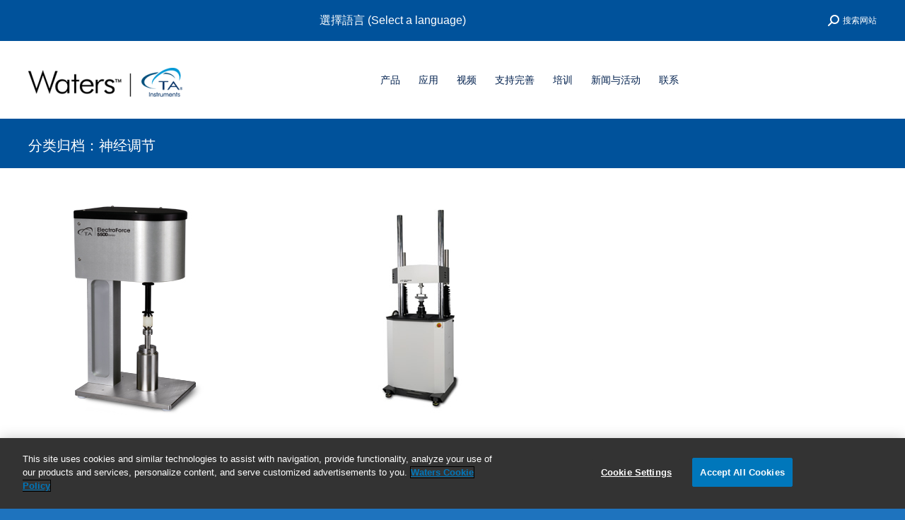

--- FILE ---
content_type: text/html; charset=UTF-8
request_url: https://www.tainstruments.com.cn/category/%e5%8c%bb%e7%96%97/%e9%aa%a8%e7%a7%91%e8%ae%be%e5%a4%87%e5%92%8c%e7%a5%9e%e7%bb%8f%e8%b0%83%e8%8a%82-zh-hans-3/%e7%a5%9e%e7%bb%8f%e8%b0%83%e8%8a%82-zh-hans-3/
body_size: 31838
content:
<!DOCTYPE html>
<!--[if !(IE 6) | !(IE 7) | !(IE 8)  ]><!-->
<html dir="ltr" lang="zh-hans" prefix="og: https://ogp.me/ns#" class="no-js">
<!--<![endif]-->
<head>
	<meta charset="UTF-8" />
		<meta name="viewport" content="width=device-width, initial-scale=1, maximum-scale=1, user-scalable=0">
		<meta name="theme-color" content="#0092dd"/>	<link rel="profile" href="https://gmpg.org/xfn/11" />
	<title>神经调节 - TA仪器</title>
<link rel="alternate" hreflang="zh-cn" href="https://www.tainstruments.com.cn/category/%e5%8c%bb%e7%96%97/%e9%aa%a8%e7%a7%91%e8%ae%be%e5%a4%87%e5%92%8c%e7%a5%9e%e7%bb%8f%e8%b0%83%e8%8a%82-zh-hans-3/%e7%a5%9e%e7%bb%8f%e8%b0%83%e8%8a%82-zh-hans-3/" />
<link rel="alternate" hreflang="en-us" href="https://www.tainstruments.com.cn/category/medicalbiological/orthopaedic-devices-and-neuromodulation/neuromodulation/?lang=en" />
<link rel="alternate" hreflang="x-default" href="https://www.tainstruments.com.cn/category/%e5%8c%bb%e7%96%97/%e9%aa%a8%e7%a7%91%e8%ae%be%e5%a4%87%e5%92%8c%e7%a5%9e%e7%bb%8f%e8%b0%83%e8%8a%82-zh-hans-3/%e7%a5%9e%e7%bb%8f%e8%b0%83%e8%8a%82-zh-hans-3/" />

		<!-- All in One SEO Pro 4.9.3 - aioseo.com -->
	<meta name="robots" content="max-image-preview:large" />
	<meta name="baidu-site-verification" content="codeva-6P3SDsWpF3" />
	<link rel="canonical" href="https://www.tainstruments.com.cn/category/%e5%8c%bb%e7%96%97/%e9%aa%a8%e7%a7%91%e8%ae%be%e5%a4%87%e5%92%8c%e7%a5%9e%e7%bb%8f%e8%b0%83%e8%8a%82-zh-hans-3/%e7%a5%9e%e7%bb%8f%e8%b0%83%e8%8a%82-zh-hans-3/" />
	<meta name="generator" content="All in One SEO Pro (AIOSEO) 4.9.3" />
		<meta property="og:locale" content="zh_CN" />
		<meta property="og:site_name" content="TA仪器 -" />
		<meta property="og:type" content="article" />
		<meta property="og:title" content="神经调节 - TA仪器" />
		<meta property="og:url" content="https://www.tainstruments.com.cn/category/%e5%8c%bb%e7%96%97/%e9%aa%a8%e7%a7%91%e8%ae%be%e5%a4%87%e5%92%8c%e7%a5%9e%e7%bb%8f%e8%b0%83%e8%8a%82-zh-hans-3/%e7%a5%9e%e7%bb%8f%e8%b0%83%e8%8a%82-zh-hans-3/" />
		<meta property="og:image" content="https://www.tainstruments.com.cn/wp-content/uploads/2015/07/new_logo1.gif" />
		<meta property="og:image:secure_url" content="https://www.tainstruments.com.cn/wp-content/uploads/2015/07/new_logo1.gif" />
		<meta property="og:image:width" content="83" />
		<meta property="og:image:height" content="70" />
		<meta property="article:publisher" content="https://www.facebook.com/tainstruments" />
		<meta name="twitter:card" content="summary_large_image" />
		<meta name="twitter:site" content="@TAInstruments" />
		<meta name="twitter:title" content="神经调节 - TA仪器" />
		<meta name="twitter:image" content="https://www.tainstruments.com.cn/wp-content/uploads/2015/07/new_logo1.gif" />
		<script type="application/ld+json" class="aioseo-schema">
			{"@context":"https:\/\/schema.org","@graph":[{"@type":"BreadcrumbList","@id":"https:\/\/www.tainstruments.com.cn\/category\/%E5%8C%BB%E7%96%97\/%E9%AA%A8%E7%A7%91%E8%AE%BE%E5%A4%87%E5%92%8C%E7%A5%9E%E7%BB%8F%E8%B0%83%E8%8A%82-zh-hans-3\/%E7%A5%9E%E7%BB%8F%E8%B0%83%E8%8A%82-zh-hans-3\/#breadcrumblist","itemListElement":[{"@type":"ListItem","@id":"https:\/\/www.tainstruments.com.cn#listItem","position":1,"name":"Home","item":"https:\/\/www.tainstruments.com.cn","nextItem":{"@type":"ListItem","@id":"https:\/\/www.tainstruments.com.cn\/category\/%e5%8c%bb%e7%96%97\/#listItem","name":"\u533b\u7597"}},{"@type":"ListItem","@id":"https:\/\/www.tainstruments.com.cn\/category\/%e5%8c%bb%e7%96%97\/#listItem","position":2,"name":"\u533b\u7597","item":"https:\/\/www.tainstruments.com.cn\/category\/%e5%8c%bb%e7%96%97\/","nextItem":{"@type":"ListItem","@id":"https:\/\/www.tainstruments.com.cn\/category\/%e5%8c%bb%e7%96%97\/%e9%aa%a8%e7%a7%91%e8%ae%be%e5%a4%87%e5%92%8c%e7%a5%9e%e7%bb%8f%e8%b0%83%e8%8a%82-zh-hans-3\/#listItem","name":"\u9aa8\u79d1\u8bbe\u5907\u548c\u795e\u7ecf\u8c03\u8282"},"previousItem":{"@type":"ListItem","@id":"https:\/\/www.tainstruments.com.cn#listItem","name":"Home"}},{"@type":"ListItem","@id":"https:\/\/www.tainstruments.com.cn\/category\/%e5%8c%bb%e7%96%97\/%e9%aa%a8%e7%a7%91%e8%ae%be%e5%a4%87%e5%92%8c%e7%a5%9e%e7%bb%8f%e8%b0%83%e8%8a%82-zh-hans-3\/#listItem","position":3,"name":"\u9aa8\u79d1\u8bbe\u5907\u548c\u795e\u7ecf\u8c03\u8282","item":"https:\/\/www.tainstruments.com.cn\/category\/%e5%8c%bb%e7%96%97\/%e9%aa%a8%e7%a7%91%e8%ae%be%e5%a4%87%e5%92%8c%e7%a5%9e%e7%bb%8f%e8%b0%83%e8%8a%82-zh-hans-3\/","nextItem":{"@type":"ListItem","@id":"https:\/\/www.tainstruments.com.cn\/category\/%e5%8c%bb%e7%96%97\/%e9%aa%a8%e7%a7%91%e8%ae%be%e5%a4%87%e5%92%8c%e7%a5%9e%e7%bb%8f%e8%b0%83%e8%8a%82-zh-hans-3\/%e7%a5%9e%e7%bb%8f%e8%b0%83%e8%8a%82-zh-hans-3\/#listItem","name":"\u795e\u7ecf\u8c03\u8282"},"previousItem":{"@type":"ListItem","@id":"https:\/\/www.tainstruments.com.cn\/category\/%e5%8c%bb%e7%96%97\/#listItem","name":"\u533b\u7597"}},{"@type":"ListItem","@id":"https:\/\/www.tainstruments.com.cn\/category\/%e5%8c%bb%e7%96%97\/%e9%aa%a8%e7%a7%91%e8%ae%be%e5%a4%87%e5%92%8c%e7%a5%9e%e7%bb%8f%e8%b0%83%e8%8a%82-zh-hans-3\/%e7%a5%9e%e7%bb%8f%e8%b0%83%e8%8a%82-zh-hans-3\/#listItem","position":4,"name":"\u795e\u7ecf\u8c03\u8282","previousItem":{"@type":"ListItem","@id":"https:\/\/www.tainstruments.com.cn\/category\/%e5%8c%bb%e7%96%97\/%e9%aa%a8%e7%a7%91%e8%ae%be%e5%a4%87%e5%92%8c%e7%a5%9e%e7%bb%8f%e8%b0%83%e8%8a%82-zh-hans-3\/#listItem","name":"\u9aa8\u79d1\u8bbe\u5907\u548c\u795e\u7ecf\u8c03\u8282"}}]},{"@type":"CollectionPage","@id":"https:\/\/www.tainstruments.com.cn\/category\/%E5%8C%BB%E7%96%97\/%E9%AA%A8%E7%A7%91%E8%AE%BE%E5%A4%87%E5%92%8C%E7%A5%9E%E7%BB%8F%E8%B0%83%E8%8A%82-zh-hans-3\/%E7%A5%9E%E7%BB%8F%E8%B0%83%E8%8A%82-zh-hans-3\/#collectionpage","url":"https:\/\/www.tainstruments.com.cn\/category\/%E5%8C%BB%E7%96%97\/%E9%AA%A8%E7%A7%91%E8%AE%BE%E5%A4%87%E5%92%8C%E7%A5%9E%E7%BB%8F%E8%B0%83%E8%8A%82-zh-hans-3\/%E7%A5%9E%E7%BB%8F%E8%B0%83%E8%8A%82-zh-hans-3\/","name":"\u795e\u7ecf\u8c03\u8282 - TA\u4eea\u5668","inLanguage":"zh-CN","isPartOf":{"@id":"https:\/\/www.tainstruments.com.cn\/#website"},"breadcrumb":{"@id":"https:\/\/www.tainstruments.com.cn\/category\/%E5%8C%BB%E7%96%97\/%E9%AA%A8%E7%A7%91%E8%AE%BE%E5%A4%87%E5%92%8C%E7%A5%9E%E7%BB%8F%E8%B0%83%E8%8A%82-zh-hans-3\/%E7%A5%9E%E7%BB%8F%E8%B0%83%E8%8A%82-zh-hans-3\/#breadcrumblist"}},{"@type":"Organization","@id":"https:\/\/www.tainstruments.com.cn\/#organization","name":"TA Instruments","url":"https:\/\/www.tainstruments.com.cn\/","telephone":"+13024274000","logo":{"@type":"ImageObject","url":"https:\/\/www.tainstruments.com.cn\/wp-content\/uploads\/WatersTA-Logo-1-e1609944000968.png","@id":"https:\/\/www.tainstruments.com.cn\/category\/%E5%8C%BB%E7%96%97\/%E9%AA%A8%E7%A7%91%E8%AE%BE%E5%A4%87%E5%92%8C%E7%A5%9E%E7%BB%8F%E8%B0%83%E8%8A%82-zh-hans-3\/%E7%A5%9E%E7%BB%8F%E8%B0%83%E8%8A%82-zh-hans-3\/#organizationLogo","width":261,"height":60},"image":{"@id":"https:\/\/www.tainstruments.com.cn\/category\/%E5%8C%BB%E7%96%97\/%E9%AA%A8%E7%A7%91%E8%AE%BE%E5%A4%87%E5%92%8C%E7%A5%9E%E7%BB%8F%E8%B0%83%E8%8A%82-zh-hans-3\/%E7%A5%9E%E7%BB%8F%E8%B0%83%E8%8A%82-zh-hans-3\/#organizationLogo"},"sameAs":["https:\/\/www.facebook.com\/tainstruments","https:\/\/twitter.com\/TAInstruments","https:\/\/www.youtube.com\/user\/TAInstruments","https:\/\/www.linkedin.com\/company\/ta-instruments"]},{"@type":"WebSite","@id":"https:\/\/www.tainstruments.com.cn\/#website","url":"https:\/\/www.tainstruments.com.cn\/","name":"TA Instruments","inLanguage":"zh-CN","publisher":{"@id":"https:\/\/www.tainstruments.com.cn\/#organization"}}]}
		</script>
		<!-- All in One SEO Pro -->

<link href='//scripts.sirv.com'  rel='dns-prefetch' />
<link rel='dns-prefetch' href='//maps.googleapis.com' />
<link rel='dns-prefetch' href='//fonts.googleapis.com' />
<link href='//tainstruments.sirv.com'  rel='dns-prefetch' />
<link href='https://tainstruments.sirv.com' crossorigin rel='preconnect' />
<link href='https://scripts.sirv.com' crossorigin rel='preconnect' />
<link rel="alternate" type="application/rss+xml" title="TA仪器 &raquo; Feed" href="https://www.tainstruments.com.cn/feed/" />
<link rel="alternate" type="application/rss+xml" title="TA仪器 &raquo; 评论 Feed" href="https://www.tainstruments.com.cn/comments/feed/" />
<link rel="alternate" type="application/rss+xml" title="TA仪器 &raquo; 神经调节 分类 Feed" href="https://www.tainstruments.com.cn/category/%e5%8c%bb%e7%96%97/%e9%aa%a8%e7%a7%91%e8%ae%be%e5%a4%87%e5%92%8c%e7%a5%9e%e7%bb%8f%e8%b0%83%e8%8a%82-zh-hans-3/%e7%a5%9e%e7%bb%8f%e8%b0%83%e8%8a%82-zh-hans-3/feed/" />
		<!-- This site uses the Google Analytics by MonsterInsights plugin v9.11.1 - Using Analytics tracking - https://www.monsterinsights.com/ -->
							<script src="//www.googletagmanager.com/gtag/js?id=G-PVBNFW82D4"  data-cfasync="false" data-wpfc-render="false" type="text/javascript" async></script>
			<script data-cfasync="false" data-wpfc-render="false" type="text/javascript">
				var mi_version = '9.11.1';
				var mi_track_user = true;
				var mi_no_track_reason = '';
								var MonsterInsightsDefaultLocations = {"page_location":"https:\/\/www.tainstruments.com.cn\/category\/%E5%8C%BB%E7%96%97\/%E9%AA%A8%E7%A7%91%E8%AE%BE%E5%A4%87%E5%92%8C%E7%A5%9E%E7%BB%8F%E8%B0%83%E8%8A%82-zh-hans-3\/%E7%A5%9E%E7%BB%8F%E8%B0%83%E8%8A%82-zh-hans-3\/"};
								if ( typeof MonsterInsightsPrivacyGuardFilter === 'function' ) {
					var MonsterInsightsLocations = (typeof MonsterInsightsExcludeQuery === 'object') ? MonsterInsightsPrivacyGuardFilter( MonsterInsightsExcludeQuery ) : MonsterInsightsPrivacyGuardFilter( MonsterInsightsDefaultLocations );
				} else {
					var MonsterInsightsLocations = (typeof MonsterInsightsExcludeQuery === 'object') ? MonsterInsightsExcludeQuery : MonsterInsightsDefaultLocations;
				}

								var disableStrs = [
										'ga-disable-G-PVBNFW82D4',
									];

				/* Function to detect opted out users */
				function __gtagTrackerIsOptedOut() {
					for (var index = 0; index < disableStrs.length; index++) {
						if (document.cookie.indexOf(disableStrs[index] + '=true') > -1) {
							return true;
						}
					}

					return false;
				}

				/* Disable tracking if the opt-out cookie exists. */
				if (__gtagTrackerIsOptedOut()) {
					for (var index = 0; index < disableStrs.length; index++) {
						window[disableStrs[index]] = true;
					}
				}

				/* Opt-out function */
				function __gtagTrackerOptout() {
					for (var index = 0; index < disableStrs.length; index++) {
						document.cookie = disableStrs[index] + '=true; expires=Thu, 31 Dec 2099 23:59:59 UTC; path=/';
						window[disableStrs[index]] = true;
					}
				}

				if ('undefined' === typeof gaOptout) {
					function gaOptout() {
						__gtagTrackerOptout();
					}
				}
								window.dataLayer = window.dataLayer || [];

				window.MonsterInsightsDualTracker = {
					helpers: {},
					trackers: {},
				};
				if (mi_track_user) {
					function __gtagDataLayer() {
						dataLayer.push(arguments);
					}

					function __gtagTracker(type, name, parameters) {
						if (!parameters) {
							parameters = {};
						}

						if (parameters.send_to) {
							__gtagDataLayer.apply(null, arguments);
							return;
						}

						if (type === 'event') {
														parameters.send_to = monsterinsights_frontend.v4_id;
							var hookName = name;
							if (typeof parameters['event_category'] !== 'undefined') {
								hookName = parameters['event_category'] + ':' + name;
							}

							if (typeof MonsterInsightsDualTracker.trackers[hookName] !== 'undefined') {
								MonsterInsightsDualTracker.trackers[hookName](parameters);
							} else {
								__gtagDataLayer('event', name, parameters);
							}
							
						} else {
							__gtagDataLayer.apply(null, arguments);
						}
					}

					__gtagTracker('js', new Date());
					__gtagTracker('set', {
						'developer_id.dZGIzZG': true,
											});
					if ( MonsterInsightsLocations.page_location ) {
						__gtagTracker('set', MonsterInsightsLocations);
					}
										__gtagTracker('config', 'G-PVBNFW82D4', {"forceSSL":"true","link_attribution":"true"} );
										window.gtag = __gtagTracker;										(function () {
						/* https://developers.google.com/analytics/devguides/collection/analyticsjs/ */
						/* ga and __gaTracker compatibility shim. */
						var noopfn = function () {
							return null;
						};
						var newtracker = function () {
							return new Tracker();
						};
						var Tracker = function () {
							return null;
						};
						var p = Tracker.prototype;
						p.get = noopfn;
						p.set = noopfn;
						p.send = function () {
							var args = Array.prototype.slice.call(arguments);
							args.unshift('send');
							__gaTracker.apply(null, args);
						};
						var __gaTracker = function () {
							var len = arguments.length;
							if (len === 0) {
								return;
							}
							var f = arguments[len - 1];
							if (typeof f !== 'object' || f === null || typeof f.hitCallback !== 'function') {
								if ('send' === arguments[0]) {
									var hitConverted, hitObject = false, action;
									if ('event' === arguments[1]) {
										if ('undefined' !== typeof arguments[3]) {
											hitObject = {
												'eventAction': arguments[3],
												'eventCategory': arguments[2],
												'eventLabel': arguments[4],
												'value': arguments[5] ? arguments[5] : 1,
											}
										}
									}
									if ('pageview' === arguments[1]) {
										if ('undefined' !== typeof arguments[2]) {
											hitObject = {
												'eventAction': 'page_view',
												'page_path': arguments[2],
											}
										}
									}
									if (typeof arguments[2] === 'object') {
										hitObject = arguments[2];
									}
									if (typeof arguments[5] === 'object') {
										Object.assign(hitObject, arguments[5]);
									}
									if ('undefined' !== typeof arguments[1].hitType) {
										hitObject = arguments[1];
										if ('pageview' === hitObject.hitType) {
											hitObject.eventAction = 'page_view';
										}
									}
									if (hitObject) {
										action = 'timing' === arguments[1].hitType ? 'timing_complete' : hitObject.eventAction;
										hitConverted = mapArgs(hitObject);
										__gtagTracker('event', action, hitConverted);
									}
								}
								return;
							}

							function mapArgs(args) {
								var arg, hit = {};
								var gaMap = {
									'eventCategory': 'event_category',
									'eventAction': 'event_action',
									'eventLabel': 'event_label',
									'eventValue': 'event_value',
									'nonInteraction': 'non_interaction',
									'timingCategory': 'event_category',
									'timingVar': 'name',
									'timingValue': 'value',
									'timingLabel': 'event_label',
									'page': 'page_path',
									'location': 'page_location',
									'title': 'page_title',
									'referrer' : 'page_referrer',
								};
								for (arg in args) {
																		if (!(!args.hasOwnProperty(arg) || !gaMap.hasOwnProperty(arg))) {
										hit[gaMap[arg]] = args[arg];
									} else {
										hit[arg] = args[arg];
									}
								}
								return hit;
							}

							try {
								f.hitCallback();
							} catch (ex) {
							}
						};
						__gaTracker.create = newtracker;
						__gaTracker.getByName = newtracker;
						__gaTracker.getAll = function () {
							return [];
						};
						__gaTracker.remove = noopfn;
						__gaTracker.loaded = true;
						window['__gaTracker'] = __gaTracker;
					})();
									} else {
										console.log("");
					(function () {
						function __gtagTracker() {
							return null;
						}

						window['__gtagTracker'] = __gtagTracker;
						window['gtag'] = __gtagTracker;
					})();
									}
			</script>
							<!-- / Google Analytics by MonsterInsights -->
		<style>
.sirv-flx{
    display: flex;
    width: 100%;
}

.sirv-inln-flx{
    display: inline-flex;
}

.sirv-img-container.sirv-flx, .sirv-img-container.sirv-inln-flx{
    max-width: 100%;
    flex-direction: column;
    align-items: center;
    justify-content: center;
    text-align: center;
    margin: 0;
}

.sirv-img-container__link{
    display: flex;
    max-width: 100%;
    height: 100%;
    box-shadow: none !important;
}

.sirv-img-container__img{
    display: block;
    height: auto;
}

.sirv-img-container__cap{
    display: block;
    text-align: center;
}

figure.sirv-img-container{
    margin-bottom: 10px;
}

.elementor figure.sirv-img-container{
    padding: 5px 0;
}

.elementor figure.sirv-img-container.aligncenter{
    margin-left: auto !important;
    margin-right: auto !important;
}

img.Sirv.placeholder-blurred {
    filter: blur(6px);
}

img.Sirv.sirv-image-loaded {
    filter: none;
}

img.Sirv:not([src]){
    font-size: 0;
    line-height: 0;
    opacity:0;
}
</style>
<style id='wp-img-auto-sizes-contain-inline-css' type='text/css'>
img:is([sizes=auto i],[sizes^="auto," i]){contain-intrinsic-size:3000px 1500px}
/*# sourceURL=wp-img-auto-sizes-contain-inline-css */
</style>
<!-- <link rel='stylesheet' id='all_around-css-css' href='https://www.tainstruments.com.cn/wp-content/plugins/all_around/css/frontend/content_slider_style.css?ver=6.9' type='text/css' media='all' /> -->
<!-- <link rel='stylesheet' id='prettyPhoto-css-css' href='https://www.tainstruments.com.cn/wp-content/plugins/all_around/css/frontend/prettyPhoto.css?ver=6.9' type='text/css' media='all' /> -->
<link rel="stylesheet" type="text/css" href="//www.tainstruments.com.cn/wp-content/cache/wpfc-minified/7m0v2vl0/e87c4.css" media="all"/>
<style id='wp-emoji-styles-inline-css' type='text/css'>

	img.wp-smiley, img.emoji {
		display: inline !important;
		border: none !important;
		box-shadow: none !important;
		height: 1em !important;
		width: 1em !important;
		margin: 0 0.07em !important;
		vertical-align: -0.1em !important;
		background: none !important;
		padding: 0 !important;
	}
/*# sourceURL=wp-emoji-styles-inline-css */
</style>
<style id='classic-theme-styles-inline-css' type='text/css'>
/*! This file is auto-generated */
.wp-block-button__link{color:#fff;background-color:#32373c;border-radius:9999px;box-shadow:none;text-decoration:none;padding:calc(.667em + 2px) calc(1.333em + 2px);font-size:1.125em}.wp-block-file__button{background:#32373c;color:#fff;text-decoration:none}
/*# sourceURL=/wp-includes/css/classic-themes.min.css */
</style>
<!-- <link rel='stylesheet' id='ff-shortcodes-css' href='https://www.tainstruments.com.cn/wp-content/plugins/fruitful-shortcodes/fruitful-shortcodes-2.0.0/assets/css/front.css?ver=071120180241' type='text/css' media='all' /> -->
<!-- <link rel='stylesheet' id='ff-fruitful_alert-css' href='https://www.tainstruments.com.cn/wp-content/plugins/fruitful-shortcodes/fruitful-shortcodes-2.0.0//assets/shared/fruitful_alert/css/styles.css?ver=071120180241' type='text/css' media='all' /> -->
<!-- <link rel='stylesheet' id='ff-fruitful_btn-css' href='https://www.tainstruments.com.cn/wp-content/plugins/fruitful-shortcodes/fruitful-shortcodes-2.0.0//assets/shared/fruitful_btn/css/styles.css?ver=071120180241' type='text/css' media='all' /> -->
<!-- <link rel='stylesheet' id='ff-fruitful_dbox-css' href='https://www.tainstruments.com.cn/wp-content/plugins/fruitful-shortcodes/fruitful-shortcodes-2.0.0//assets/shared/fruitful_dbox/css/styles.css?ver=071120180241' type='text/css' media='all' /> -->
<!-- <link rel='stylesheet' id='ff-fruitful_pbar-css' href='https://www.tainstruments.com.cn/wp-content/plugins/fruitful-shortcodes/fruitful-shortcodes-2.0.0//assets/shared/fruitful_pbar/css/styles.css?ver=071120180241' type='text/css' media='all' /> -->
<!-- <link rel='stylesheet' id='ff-shortcodes-grid-css' href='https://www.tainstruments.com.cn/wp-content/plugins/fruitful-shortcodes/fruitful-shortcodes-2.0.0/assets/libs/bootstrap/bootstrap-grid.min.css?ver=071120180241' type='text/css' media='all' /> -->
<!-- <link rel='stylesheet' id='ff-fruitful_recent_posts-css' href='https://www.tainstruments.com.cn/wp-content/plugins/fruitful-shortcodes/fruitful-shortcodes-2.0.0//assets/shared/fruitful_recent_posts/css/styles.css?ver=071120180241' type='text/css' media='all' /> -->
<!-- <link rel='stylesheet' id='slick-css' href='https://www.tainstruments.com.cn/wp-content/plugins/fruitful-shortcodes/fruitful-shortcodes-2.0.0/assets/libs/slick/slick.css?ver=071120180241' type='text/css' media='all' /> -->
<!-- <link rel='stylesheet' id='ff-fruitful_recent_posts_slider-css' href='https://www.tainstruments.com.cn/wp-content/plugins/fruitful-shortcodes/fruitful-shortcodes-2.0.0//assets/shared/fruitful_recent_posts_slider/css/styles.css?ver=071120180241' type='text/css' media='all' /> -->
<!-- <link rel='stylesheet' id='ff-fruitful_tabs-css' href='https://www.tainstruments.com.cn/wp-content/plugins/fruitful-shortcodes/fruitful-shortcodes-2.0.0//assets/shared/fruitful_tabs/css/styles.css?ver=071120180241' type='text/css' media='all' /> -->
<!-- <link rel='stylesheet' id='contact-form-7-css' href='https://www.tainstruments.com.cn/wp-content/plugins/contact-form-7/includes/css/styles.css?ver=6.1.4' type='text/css' media='all' /> -->
<!-- <link rel='stylesheet' id='image-hover-effects-css-css' href='https://www.tainstruments.com.cn/wp-content/plugins/mega-addons-for-visual-composer/css/ihover.css?ver=6.9' type='text/css' media='all' /> -->
<!-- <link rel='stylesheet' id='style-css-css' href='https://www.tainstruments.com.cn/wp-content/plugins/mega-addons-for-visual-composer/css/style.css?ver=6.9' type='text/css' media='all' /> -->
<!-- <link rel='stylesheet' id='font-awesome-latest-css' href='https://www.tainstruments.com.cn/wp-content/plugins/mega-addons-for-visual-composer/css/font-awesome/css/all.css?ver=6.9' type='text/css' media='all' /> -->
<!-- <link rel='stylesheet' id='wpml-legacy-horizontal-list-0-css' href='//www.tainstruments.com.cn/wp-content/plugins/sitepress-multilingual-cms/templates/language-switchers/legacy-list-horizontal/style.min.css?ver=1' type='text/css' media='all' /> -->
<!-- <link rel='stylesheet' id='the7-font-css' href='https://www.tainstruments.com.cn/wp-content/themes/dt-the7/fonts/icomoon-the7-font/icomoon-the7-font.min.css?ver=11.6.4' type='text/css' media='all' /> -->
<!-- <link rel='stylesheet' id='the7-awesome-fonts-css' href='https://www.tainstruments.com.cn/wp-content/themes/dt-the7/fonts/FontAwesome/css/all.min.css?ver=11.6.4' type='text/css' media='all' /> -->
<!-- <link rel='stylesheet' id='the7-awesome-fonts-back-css' href='https://www.tainstruments.com.cn/wp-content/themes/dt-the7/fonts/FontAwesome/back-compat.min.css?ver=11.6.4' type='text/css' media='all' /> -->
<!-- <link rel='stylesheet' id='the7-Defaults-css' href='https://www.tainstruments.com.cn/wp-content/uploads/smile_fonts/Defaults/Defaults.css?ver=6.9' type='text/css' media='all' /> -->
<!-- <link rel='stylesheet' id='the7-fontello-css' href='https://www.tainstruments.com.cn/wp-content/themes/dt-the7/fonts/fontello/css/fontello.min.css?ver=11.6.4' type='text/css' media='all' /> -->
<!-- <link rel='stylesheet' id='tablepress-default-css' href='https://www.tainstruments.com.cn/wp-content/tablepress-combined.min.css?ver=20' type='text/css' media='all' /> -->
<!-- <link rel='stylesheet' id='tablepress-datatables-buttons-css' href='https://www.tainstruments.com.cn/wp-content/plugins/tablepress-premium/modules/css/build/datatables.buttons.css?ver=3.2.6' type='text/css' media='all' /> -->
<!-- <link rel='stylesheet' id='tablepress-datatables-fixedheader-css' href='https://www.tainstruments.com.cn/wp-content/plugins/tablepress-premium/modules/css/build/datatables.fixedheader.css?ver=3.2.6' type='text/css' media='all' /> -->
<!-- <link rel='stylesheet' id='tablepress-datatables-fixedcolumns-css' href='https://www.tainstruments.com.cn/wp-content/plugins/tablepress-premium/modules/css/build/datatables.fixedcolumns.css?ver=3.2.6' type='text/css' media='all' /> -->
<!-- <link rel='stylesheet' id='tablepress-datatables-scroll-buttons-css' href='https://www.tainstruments.com.cn/wp-content/plugins/tablepress-premium/modules/css/build/datatables.scroll-buttons.css?ver=3.2.6' type='text/css' media='all' /> -->
<!-- <link rel='stylesheet' id='tablepress-responsive-tables-css' href='https://www.tainstruments.com.cn/wp-content/plugins/tablepress-premium/modules/css/build/responsive-tables.css?ver=3.2.6' type='text/css' media='all' /> -->
<!-- <link rel='stylesheet' id='tablepress-datatables-alphabetsearch-css' href='https://www.tainstruments.com.cn/wp-content/plugins/tablepress-premium/modules/css/build/datatables.alphabetsearch.css?ver=3.2.6' type='text/css' media='all' /> -->
<!-- <link rel='stylesheet' id='tablepress-datatables-columnfilterwidgets-css' href='https://www.tainstruments.com.cn/wp-content/plugins/tablepress-premium/modules/css/build/datatables.columnfilterwidgets.css?ver=3.2.6' type='text/css' media='all' /> -->
<!-- <link rel='stylesheet' id='tablepress-datatables-column-filter-css' href='https://www.tainstruments.com.cn/wp-content/plugins/tablepress-premium/modules/css/build/datatables.column-filter.css?ver=3.2.6' type='text/css' media='all' /> -->
<!-- <link rel='stylesheet' id='tablepress-datatables-select-css' href='https://www.tainstruments.com.cn/wp-content/plugins/tablepress-premium/modules/css/build/datatables.select.css?ver=3.2.6' type='text/css' media='all' /> -->
<!-- <link rel='stylesheet' id='tablepress-datatables-searchpanes-css' href='https://www.tainstruments.com.cn/wp-content/plugins/tablepress-premium/modules/css/build/datatables.searchpanes.css?ver=3.2.6' type='text/css' media='all' /> -->
<!-- <link rel='stylesheet' id='js_composer_front-css' href='https://www.tainstruments.com.cn/wp-content/plugins/js_composer/assets/css/js_composer.min.css?ver=8.3.1' type='text/css' media='all' /> -->
<!-- <link rel='stylesheet' id='dt-main-css' href='https://www.tainstruments.com.cn/wp-content/themes/dt-the7/css/main.min.css?ver=11.6.4' type='text/css' media='all' /> -->
<!-- <link rel='stylesheet' id='the7-custom-scrollbar-css' href='https://www.tainstruments.com.cn/wp-content/themes/dt-the7/lib/custom-scrollbar/custom-scrollbar.min.css?ver=11.6.4' type='text/css' media='all' /> -->
<!-- <link rel='stylesheet' id='the7-wpbakery-css' href='https://www.tainstruments.com.cn/wp-content/themes/dt-the7/css/wpbakery.min.css?ver=11.6.4' type='text/css' media='all' /> -->
<!-- <link rel='stylesheet' id='the7-core-css' href='https://www.tainstruments.com.cn/wp-content/plugins/dt-the7-core/assets/css/post-type.min.css?ver=2.7.12' type='text/css' media='all' /> -->
<!-- <link rel='stylesheet' id='the7-css-vars-css' href='https://www.tainstruments.com.cn/wp-content/uploads/the7-css/css-vars.css?ver=7a3125e7d1ff' type='text/css' media='all' /> -->
<!-- <link rel='stylesheet' id='dt-custom-css' href='https://www.tainstruments.com.cn/wp-content/uploads/the7-css/custom.css?ver=7a3125e7d1ff' type='text/css' media='all' /> -->
<!-- <link rel='stylesheet' id='dt-media-css' href='https://www.tainstruments.com.cn/wp-content/uploads/the7-css/media.css?ver=7a3125e7d1ff' type='text/css' media='all' /> -->
<!-- <link rel='stylesheet' id='the7-mega-menu-css' href='https://www.tainstruments.com.cn/wp-content/uploads/the7-css/mega-menu.css?ver=7a3125e7d1ff' type='text/css' media='all' /> -->
<!-- <link rel='stylesheet' id='the7-elements-albums-portfolio-css' href='https://www.tainstruments.com.cn/wp-content/uploads/the7-css/the7-elements-albums-portfolio.css?ver=7a3125e7d1ff' type='text/css' media='all' /> -->
<!-- <link rel='stylesheet' id='the7-elements-css' href='https://www.tainstruments.com.cn/wp-content/uploads/the7-css/post-type-dynamic.css?ver=7a3125e7d1ff' type='text/css' media='all' /> -->
<!-- <link rel='stylesheet' id='ubermenu-css' href='https://www.tainstruments.com.cn/wp-content/plugins/ubermenu/pro/assets/css/ubermenu.min.css?ver=3.8.5' type='text/css' media='all' /> -->
<!-- <link rel='stylesheet' id='ubermenu-grey-white-css' href='https://www.tainstruments.com.cn/wp-content/plugins/ubermenu/assets/css/skins/blackwhite.css?ver=6.9' type='text/css' media='all' /> -->
<!-- <link rel='stylesheet' id='ubermenu-black-white-2-css' href='https://www.tainstruments.com.cn/wp-content/plugins/ubermenu/assets/css/skins/blackwhite2.css?ver=6.9' type='text/css' media='all' /> -->
<!-- <link rel='stylesheet' id='ubermenu-font-awesome-all-css' href='https://www.tainstruments.com.cn/wp-content/plugins/ubermenu/assets/fontawesome/css/all.min.css?ver=6.9' type='text/css' media='all' /> -->
<!-- <link rel='stylesheet' id='style-css' href='https://www.tainstruments.com.cn/wp-content/themes/dt-the7/style.css?ver=11.6.4' type='text/css' media='all' /> -->
<!-- <link rel='stylesheet' id='ultimate-vc-addons-style-min-css' href='https://www.tainstruments.com.cn/wp-content/plugins/Ultimate_VC_Addons/assets/min-css/ultimate.min.css?ver=3.21.2' type='text/css' media='all' /> -->
<!-- <link rel='stylesheet' id='ultimate-vc-addons-icons-css' href='https://www.tainstruments.com.cn/wp-content/plugins/Ultimate_VC_Addons/assets/css/icons.css?ver=3.21.2' type='text/css' media='all' /> -->
<!-- <link rel='stylesheet' id='ultimate-vc-addons-vidcons-css' href='https://www.tainstruments.com.cn/wp-content/plugins/Ultimate_VC_Addons/assets/fonts/vidcons.css?ver=3.21.2' type='text/css' media='all' /> -->
<!-- <link rel='stylesheet' id='welcomebar-front-css' href='https://www.tainstruments.com.cn/wp-content/plugins/mystickymenu-pro/css/welcomebar-front.min.css?ver=2.8.4' type='text/css' media='all' /> -->
<!-- <link rel='stylesheet' id='welcomebar-animate-css' href='https://www.tainstruments.com.cn/wp-content/plugins/mystickymenu-pro/css/welcomebar-animate.min.css?ver=2.8.4' type='text/css' media='all' /> -->
<link rel="stylesheet" type="text/css" href="//www.tainstruments.com.cn/wp-content/cache/wpfc-minified/jlp4ytpw/e8cro.css" media="all"/>
<script type="text/javascript" src="https://www.tainstruments.com.cn/wp-includes/js/jquery/jquery.min.js?ver=3.7.1" id="jquery-core-js"></script>
<script type="text/javascript" src="https://www.tainstruments.com.cn/wp-includes/js/jquery/jquery-migrate.min.js?ver=3.4.1" id="jquery-migrate-js"></script>
<script type="text/javascript" src="https://www.tainstruments.com.cn/wp-content/plugins/all_around/js/frontend/jquery.content_slider.min.js?ver=6.9" id="all_around-js-js"></script>
<script type="text/javascript" src="https://www.tainstruments.com.cn/wp-content/plugins/all_around/js/frontend/jquery.mousewheel.js?ver=6.9" id="jQuery-mousewheel-js"></script>
<script type="text/javascript" src="https://www.tainstruments.com.cn/wp-content/plugins/all_around/js/frontend/jquery.prettyPhoto.js?ver=6.9" id="jQuery-prettyPhoto-js"></script>
<script type="text/javascript" src="https://www.tainstruments.com.cn/wp-content/plugins/all_around/js/frontend/jquery.additional_content.js?ver=6.9" id="all_around-additional-js"></script>
<script type="text/javascript" src="https://www.tainstruments.com.cn/wp-content/plugins/all_around/js/frontend/jquery.animate-colors.js?ver=6.9" id="all_around-animate-colors-js"></script>
<script type="text/javascript" id="wpml-cookie-js-extra">
/* <![CDATA[ */
var wpml_cookies = {"wp-wpml_current_language":{"value":"zh-hans","expires":1,"path":"/"}};
var wpml_cookies = {"wp-wpml_current_language":{"value":"zh-hans","expires":1,"path":"/"}};
//# sourceURL=wpml-cookie-js-extra
/* ]]> */
</script>
<script type="text/javascript" src="https://www.tainstruments.com.cn/wp-content/plugins/sitepress-multilingual-cms/res/js/cookies/language-cookie.js?ver=4.5.14" id="wpml-cookie-js"></script>
<script type="text/javascript" src="https://scripts.sirv.com/sirvjs/v3/sirv.js?ver=6.9" id="sirv-js-js"></script>
<script type="text/javascript" src="https://www.tainstruments.com.cn/wp-content/plugins/google-analytics-for-wordpress/assets/js/frontend-gtag.min.js?ver=9.11.1" id="monsterinsights-frontend-script-js" async="async" data-wp-strategy="async"></script>
<script data-cfasync="false" data-wpfc-render="false" type="text/javascript" id='monsterinsights-frontend-script-js-extra'>/* <![CDATA[ */
var monsterinsights_frontend = {"js_events_tracking":"true","download_extensions":"doc,pdf,ppt,zip,xls,docx,pptx,xlsx","inbound_paths":"[{\"path\":\"\\\/go\\\/\",\"label\":\"affiliate\"},{\"path\":\"\\\/recommend\\\/\",\"label\":\"affiliate\"}]","home_url":"https:\/\/www.tainstruments.com.cn","hash_tracking":"false","v4_id":"G-PVBNFW82D4"};/* ]]> */
</script>
<script type="text/javascript" src="//www.tainstruments.com.cn/wp-content/plugins/revslider/sr6/assets/js/rbtools.min.js?ver=6.7.38" async id="tp-tools-js"></script>
<script type="text/javascript" src="//www.tainstruments.com.cn/wp-content/plugins/revslider/sr6/assets/js/rs6.min.js?ver=6.7.38" async id="revmin-js"></script>
<script type="text/javascript" id="dt-above-fold-js-extra">
/* <![CDATA[ */
var dtLocal = {"themeUrl":"https://www.tainstruments.com.cn/wp-content/themes/dt-the7","passText":"\u8981\u67e5\u770b\u8be5\u53d7\u4fdd\u62a4\u7684\u6587\u7ae0\uff0c\u8bf7\u5728\u4e0b\u9762\u8f93\u5165\u5bc6\u7801\uff1a","moreButtonText":{"loading":"\u52a0\u8f7d\u4e2d\u2026\u2026","loadMore":"\u52a0\u8f7d\u66f4\u591a"},"postID":"54358","ajaxurl":"https://www.tainstruments.com.cn/wp-admin/admin-ajax.php","REST":{"baseUrl":"https://www.tainstruments.com.cn/wp-json/the7/v1","endpoints":{"sendMail":"/send-mail"}},"contactMessages":{"required":"One or more fields have an error. Please check and try again.","terms":"Please accept the privacy policy.","fillTheCaptchaError":"Please, fill the captcha."},"captchaSiteKey":"","ajaxNonce":"eb5a33b42c","pageData":{"type":"archive","template":"archive","layout":"masonry"},"themeSettings":{"smoothScroll":"on_parallax","lazyLoading":false,"desktopHeader":{"height":110},"ToggleCaptionEnabled":"disabled","ToggleCaption":"Navigation","floatingHeader":{"showAfter":150,"showMenu":false,"height":100,"logo":{"showLogo":true,"html":"\u003Cimg class=\" preload-me\" src=\"https://www.tainstruments.com.cn/wp-content/uploads/WatersTA-Logo-1-1-e1611074396325.png\" srcset=\"https://www.tainstruments.com.cn/wp-content/uploads/WatersTA-Logo-1-1-e1611074396325.png 218w, https://www.tainstruments.com.cn/wp-content/uploads/WatersTA-Logo-1-1-e1611074396325.png 218w\" width=\"218\" height=\"50\"   sizes=\"218px\" alt=\"TA\u4eea\u5668\" /\u003E","url":"https://www.tainstruments.com.cn/"}},"topLine":{"floatingTopLine":{"logo":{"showLogo":false,"html":""}}},"mobileHeader":{"firstSwitchPoint":970,"secondSwitchPoint":200,"firstSwitchPointHeight":120,"secondSwitchPointHeight":60,"mobileToggleCaptionEnabled":"disabled","mobileToggleCaption":"Menu"},"stickyMobileHeaderFirstSwitch":{"logo":{"html":"\u003Cimg class=\" preload-me\" src=\"https://www.tainstruments.com.cn/wp-content/uploads/WatersTA-Logo-1-1-e1611074396325.png\" srcset=\"https://www.tainstruments.com.cn/wp-content/uploads/WatersTA-Logo-1-1-e1611074396325.png 218w, https://www.tainstruments.com.cn/wp-content/uploads/WatersTA-Logo-1-1-e1611074396325.png 218w\" width=\"218\" height=\"50\"   sizes=\"218px\" alt=\"TA\u4eea\u5668\" /\u003E"}},"stickyMobileHeaderSecondSwitch":{"logo":{"html":"\u003Cimg class=\" preload-me\" src=\"https://www.tainstruments.com.cn/wp-content/uploads/WatersTA-Logo-1-1-e1611074396325.png\" srcset=\"https://www.tainstruments.com.cn/wp-content/uploads/WatersTA-Logo-1-1-e1611074396325.png 218w, https://www.tainstruments.com.cn/wp-content/uploads/WatersTA-Logo-1-1-e1611074396325.png 218w\" width=\"218\" height=\"50\"   sizes=\"218px\" alt=\"TA\u4eea\u5668\" /\u003E"}},"sidebar":{"switchPoint":970},"boxedWidth":"1280px"},"VCMobileScreenWidth":"768"};
var dtShare = {"shareButtonText":{"facebook":"Share on Facebook","twitter":"Tweet","pinterest":"Pin it","linkedin":"Share on Linkedin","whatsapp":"Share on Whatsapp"},"overlayOpacity":"85"};
//# sourceURL=dt-above-fold-js-extra
/* ]]> */
</script>
<script type="text/javascript" src="https://www.tainstruments.com.cn/wp-content/themes/dt-the7/js/above-the-fold.min.js?ver=11.6.4" id="dt-above-fold-js"></script>
<script type="text/javascript" src="https://www.tainstruments.com.cn/wp-content/plugins/Ultimate_VC_Addons/assets/min-js/modernizr-custom.min.js?ver=3.21.2" id="ultimate-vc-addons-modernizr-js"></script>
<script type="text/javascript" src="https://www.tainstruments.com.cn/wp-content/plugins/Ultimate_VC_Addons/assets/min-js/jquery-ui.min.js?ver=3.21.2" id="jquery_ui-js"></script>
<script type="text/javascript" src="https://maps.googleapis.com/maps/api/js" id="ultimate-vc-addons-googleapis-js"></script>
<script type="text/javascript" src="https://www.tainstruments.com.cn/wp-includes/js/jquery/ui/core.min.js?ver=1.13.3" id="jquery-ui-core-js"></script>
<script type="text/javascript" src="https://www.tainstruments.com.cn/wp-content/plugins/Ultimate_VC_Addons/assets/min-js/ultimate.min.js?ver=3.21.2" id="ultimate-vc-addons-script-js"></script>
<script type="text/javascript" src="https://www.tainstruments.com.cn/wp-content/plugins/Ultimate_VC_Addons/assets/min-js/modal-all.min.js?ver=3.21.2" id="ultimate-vc-addons-modal-all-js"></script>
<script type="text/javascript" src="https://www.tainstruments.com.cn/wp-content/plugins/Ultimate_VC_Addons/assets/min-js/jparallax.min.js?ver=3.21.2" id="ultimate-vc-addons-jquery.shake-js"></script>
<script type="text/javascript" src="https://www.tainstruments.com.cn/wp-content/plugins/Ultimate_VC_Addons/assets/min-js/vhparallax.min.js?ver=3.21.2" id="ultimate-vc-addons-jquery.vhparallax-js"></script>
<script type="text/javascript" src="https://www.tainstruments.com.cn/wp-content/plugins/Ultimate_VC_Addons/assets/min-js/ultimate_bg.min.js?ver=3.21.2" id="ultimate-vc-addons-row-bg-js"></script>
<script type="text/javascript" src="https://www.tainstruments.com.cn/wp-content/plugins/Ultimate_VC_Addons/assets/min-js/mb-YTPlayer.min.js?ver=3.21.2" id="ultimate-vc-addons-jquery.ytplayer-js"></script>
<link rel="https://api.w.org/" href="https://www.tainstruments.com.cn/wp-json/" /><link rel="alternate" title="JSON" type="application/json" href="https://www.tainstruments.com.cn/wp-json/wp/v2/categories/6187" /><link rel="EditURI" type="application/rsd+xml" title="RSD" href="https://www.tainstruments.com.cn/xmlrpc.php?rsd" />
<meta name="generator" content="WordPress 6.9" />
<meta name="generator" content="WPML ver:4.5.14 stt:61,1;" />
<!-- start Simple Custom CSS and JS -->
<style type="text/css">
/* Custom header width for APAX header column
 * Added on 10/2/2025 by JV
*/

#ajax-left-column {
	width: calc(66.66666667% + 100px);
}

#ajax-right-column {
	width: calc(33.33333333% - 100px);
}

</style>
<!-- end Simple Custom CSS and JS -->
<!-- start Simple Custom CSS and JS -->
<style type="text/css">
/* Table width: 1200px */

/* Column 1: Province */
#tablepress-2_wrapper td:nth-child(1),
#tablepress-2_wrapper th:nth-child(1) {
	padding-left: 20px;
	padding-right: 20px;
	width: 350px;
}

/* Column 2: Dealer */
#tablepress-2_wrapper td:nth-child(2),
#tablepress-2_wrapper th:nth-child(2) {
	padding-left: 20px;
	padding-right: 20px;
	width: 300px;
}

/* Column 3: Industry */
#tablepress-2_wrapper td:nth-child(3),
#tablepress-2_wrapper th:nth-child(3) {
	padding-left: 20px;
	padding-right: 20px;
	width: 300px;
}

/* Column 4: Contact Info */
#tablepress-2_wrapper td:nth-child(4),
#tablepress-2_wrapper th:nth-child(4) {
	padding-left: 20px;
	padding-right: 20px;
	width: 250px;
}

#custom-filters {
  display: flex;
  flex-wrap: wrap;
  align-items: center;
  gap: 12px;
  margin-bottom: 20px;
}

#filter-dropdowns {
  display: flex;
  flex-wrap: wrap;
  gap: 10px;
}

/* On phones: stack elements vertically */
@media screen and (max-width: 600px) {
  #custom-filters {
    flex-direction: column;
    align-items: stretch;
  }

  #filter-dropdowns {
    flex-direction: column;
    width: 100%;
  }

  #reset-filters {
    width: 100%;
    margin-left: 0;
  }

  #custom-filters select {
    width: 100% !important;
  }
}


#filter-dropdowns select {
	width: 200px; /* Updated width */
	height: 35px;
	padding: 6px 12px;
	border: 1px solid #ccc;
	border-radius: 4px;
	font-size: 14px;
	background-color: #fff;
	color: #333;
	transition: border-color 0.2s ease;
	appearance: auto; /* Ensure the native dropdown arrow shows */
}

#filter-dropdowns select:focus {
	border-color: #007cba;
	outline: none;
}

#reset-filters {
	padding: 6px 14px;
	background-color: #007cba;
	color: #fff;
	border: none;
	border-radius: 4px;
	font-size: 14px;
	cursor: pointer;
	margin-left: auto;
	transition: background-color 0.2s ease;
}

#reset-filters:hover {
	background-color: #005fa3;
}</style>
<!-- end Simple Custom CSS and JS -->
<!-- start Simple Custom CSS and JS -->
<style type="text/css">
/* Add your CSS code here.

For example:
.example {
    color: red;
}

For brushing up on your CSS knowledge, check out http://www.w3schools.com/css/css_syntax.asp

End of comment */ 

@media screen and (max-width: 768px) {
    p, p[style], div, div[style], span, span[style], h1, h2, h3, h4, h5, h6, h1 span, h2 span, h3 span, h4 span, h5 span, h6 span, h1[style], h2[style], h3[style], h4[style], h5[style], h6[style] {
        text-align: left !important;
    }
}

</style>
<!-- end Simple Custom CSS and JS -->
<style id="mystickymenu" type="text/css">#mysticky-nav { width:100%; position: static; }#mysticky-nav.wrapfixed { position:fixed; left: 0px; margin-top:0px;  z-index: 99990; -webkit-transition: 0.3s; -moz-transition: 0.3s; -o-transition: 0.3s; transition: 0.3s; -ms-filter:"progid:DXImageTransform.Microsoft.Alpha(Opacity=88)"; filter: alpha(opacity=88); opacity:0.88; background-color: #00529b;}#mysticky-nav.wrapfixed .myfixed{ background-color: #00529b; position: relative;top: auto;left: auto;right: auto;}#mysticky-nav.wrapfixed ul li.menu-item a { color: #99cc00;}</style>			<style type="text/css">
																															</style>
			<style id="ubermenu-custom-generated-css">
/** Font Awesome 4 Compatibility **/
.fa{font-style:normal;font-variant:normal;font-weight:normal;font-family:FontAwesome;}

/** UberMenu Custom Menu Styles (Customizer) **/
/* main */
 .ubermenu-main .ubermenu-item .ubermenu-submenu-drop { -webkit-transition-duration:.4s; -ms-transition-duration:.4s; transition-duration:.4s; }
 .ubermenu-main { margin-top:10px; background:#ffffff; }
 .ubermenu-main .ubermenu-item-level-0 > .ubermenu-target { font-size:16px; text-transform:capitalize; color:#004c8e; }
 .ubermenu-main .ubermenu-nav .ubermenu-item.ubermenu-item-level-0 > .ubermenu-target { font-weight:bold; }
 .ubermenu.ubermenu-main .ubermenu-item-level-0:hover > .ubermenu-target, .ubermenu-main .ubermenu-item-level-0.ubermenu-active > .ubermenu-target { color:#ffffff; background:#00529b; }
 .ubermenu-main .ubermenu-item-level-0.ubermenu-current-menu-item > .ubermenu-target, .ubermenu-main .ubermenu-item-level-0.ubermenu-current-menu-parent > .ubermenu-target, .ubermenu-main .ubermenu-item-level-0.ubermenu-current-menu-ancestor > .ubermenu-target { color:#ffffff; background:#0092dd; }
 .ubermenu-main .ubermenu-submenu .ubermenu-item-header > .ubermenu-target, .ubermenu-main .ubermenu-tab > .ubermenu-target { font-size:15px; }
 .ubermenu-main .ubermenu-item-normal > .ubermenu-target { font-size:15px; }
 .ubermenu.ubermenu-main .ubermenu-item-normal > .ubermenu-target:hover, .ubermenu.ubermenu-main .ubermenu-item-normal.ubermenu-active > .ubermenu-target { background-color:#ededed; }
 .ubermenu-main.ubermenu-sticky .ubermenu-nav { width:1300px; max-width:100%; margin:0 auto; float:none; position:relative; }
 .ubermenu-main.ubermenu-sticky { background:#f7f7f7; }
/* new_main_nav */
 .ubermenu-new_main_nav .ubermenu-item .ubermenu-submenu-drop { -webkit-transition-duration:.4s; -ms-transition-duration:.4s; transition-duration:.4s; }
 .ubermenu-new_main_nav { margin-top:50px; margin-bottom:50px; background-color:#ffffff; background:-webkit-gradient(linear,left top,left bottom,from(#ffffff),to(#ffffff)); background:-webkit-linear-gradient(top,#ffffff,#ffffff); background:-moz-linear-gradient(top,#ffffff,#ffffff); background:-ms-linear-gradient(top,#ffffff,#ffffff); background:-o-linear-gradient(top,#ffffff,#ffffff); background:linear-gradient(top,#ffffff,#ffffff); }
 .ubermenu-new_main_nav .ubermenu-row { max-width:200px; margin-left:auto; margin-right:auto; margin-bottom:10px; }
 .ubermenu-new_main_nav .ubermenu-item-level-0 > .ubermenu-target { font-size:16px; text-transform:none; color:#004c8e; height:50px; }
 .ubermenu-new_main_nav .ubermenu-nav .ubermenu-item.ubermenu-item-level-0 > .ubermenu-target { font-weight:bold; }
 .ubermenu.ubermenu-new_main_nav .ubermenu-item-level-0:hover > .ubermenu-target, .ubermenu-new_main_nav .ubermenu-item-level-0.ubermenu-active > .ubermenu-target { color:#004c8e; background:#ffffff; }
 .ubermenu-new_main_nav .ubermenu-item-level-0.ubermenu-current-menu-item > .ubermenu-target, .ubermenu-new_main_nav .ubermenu-item-level-0.ubermenu-current-menu-parent > .ubermenu-target, .ubermenu-new_main_nav .ubermenu-item-level-0.ubermenu-current-menu-ancestor > .ubermenu-target { color:#004c8e; background:#ffffff; }
 .ubermenu.ubermenu-new_main_nav .ubermenu-item-level-0 > .ubermenu-target { background:#ffffff; }
 .ubermenu-new_main_nav .ubermenu-submenu.ubermenu-submenu-drop { background-color:#ffffff; border:1px solid #707070; }
 .ubermenu-new_main_nav .ubermenu-item-level-0 > .ubermenu-submenu-drop { box-shadow:0 0 20px rgba(0,0,0, 0.7); }
 .ubermenu-new_main_nav .ubermenu-submenu .ubermenu-highlight { color:#004c8e; }
 .ubermenu-new_main_nav .ubermenu-item-normal > .ubermenu-target,.ubermenu-new_main_nav .ubermenu-submenu .ubermenu-target,.ubermenu-new_main_nav .ubermenu-submenu .ubermenu-nonlink,.ubermenu-new_main_nav .ubermenu-submenu .ubermenu-widget,.ubermenu-new_main_nav .ubermenu-submenu .ubermenu-custom-content-padded,.ubermenu-new_main_nav .ubermenu-submenu .ubermenu-retractor,.ubermenu-new_main_nav .ubermenu-submenu .ubermenu-colgroup .ubermenu-column,.ubermenu-new_main_nav .ubermenu-submenu.ubermenu-submenu-type-stack > .ubermenu-item-normal > .ubermenu-target,.ubermenu-new_main_nav .ubermenu-submenu.ubermenu-submenu-padded { padding:15px; }
 .ubermenu .ubermenu-grid-row { padding-right:15px; }
 .ubermenu .ubermenu-grid-row .ubermenu-target { padding-right:0; }
 .ubermenu-new_main_nav .ubermenu-submenu .ubermenu-item-header > .ubermenu-target, .ubermenu-new_main_nav .ubermenu-tab > .ubermenu-target { font-size:16px; text-transform:none; }
 .ubermenu-new_main_nav .ubermenu-submenu .ubermenu-item-header > .ubermenu-target { color:#004c8e; }
 .ubermenu-new_main_nav .ubermenu-nav .ubermenu-submenu .ubermenu-item-header > .ubermenu-target { font-weight:bold; }
 .ubermenu-new_main_nav .ubermenu-item-normal > .ubermenu-target { color:#4c4c4c; font-size:14px; font-weight:normal; text-transform:none; }
 .ubermenu-new_main_nav .ubermenu-item-normal > .ubermenu-target:hover > .ubermenu-target-text { text-decoration:underline; }
 .ubermenu.ubermenu-new_main_nav .ubermenu-item-normal > .ubermenu-target:hover, .ubermenu.ubermenu-new_main_nav .ubermenu-item-normal.ubermenu-active > .ubermenu-target { background-color:#ededed; }
 .ubermenu-new_main_nav, .ubermenu-new_main_nav .ubermenu-target, .ubermenu-new_main_nav .ubermenu-nav .ubermenu-item-level-0 .ubermenu-target, .ubermenu-new_main_nav div, .ubermenu-new_main_nav p, .ubermenu-new_main_nav input { font-family:'Roboto', sans-serif; font-weight:400; }
 .ubermenu-new_main_nav.ubermenu-sticky .ubermenu-nav { width:1300px; max-width:100%; margin:0 auto; float:none; position:relative; }
 .ubermenu-new_main_nav.ubermenu-sticky { background:#f7f7f7; }


/** UberMenu Custom Menu Item Styles (Menu Item Settings) **/
/* 36962 */  .ubermenu .ubermenu-submenu.ubermenu-submenu-id-36962 { width:80%; min-width:80%; }
/* 36974 */  .ubermenu .ubermenu-item.ubermenu-item-36974 > .ubermenu-target,.ubermenu .ubermenu-item.ubermenu-item-36974 > .ubermenu-content-block,.ubermenu .ubermenu-item.ubermenu-item-36974.ubermenu-custom-content-padded { padding:30px;; }
/* 37173 */  .ubermenu .ubermenu-item.ubermenu-item-37173 > .ubermenu-target,.ubermenu .ubermenu-item.ubermenu-item-37173 > .ubermenu-content-block,.ubermenu .ubermenu-item.ubermenu-item-37173.ubermenu-custom-content-padded { padding:30px;; }
/* 48772 */  .ubermenu .ubermenu-item.ubermenu-item-48772 > .ubermenu-target,.ubermenu .ubermenu-item.ubermenu-item-48772 > .ubermenu-content-block,.ubermenu .ubermenu-item.ubermenu-item-48772.ubermenu-custom-content-padded { padding:30px;; }
/* 55468 */  .ubermenu .ubermenu-item.ubermenu-item-55468 > .ubermenu-target,.ubermenu .ubermenu-item.ubermenu-item-55468 > .ubermenu-content-block,.ubermenu .ubermenu-item.ubermenu-item-55468.ubermenu-custom-content-padded { padding:30px; }
/* 56419 */  .ubermenu .ubermenu-item.ubermenu-item-56419 > .ubermenu-target,.ubermenu .ubermenu-item.ubermenu-item-56419 > .ubermenu-content-block,.ubermenu .ubermenu-item.ubermenu-item-56419.ubermenu-custom-content-padded { padding:30px; }
/* 56443 */  .ubermenu .ubermenu-item.ubermenu-item-56443 > .ubermenu-target,.ubermenu .ubermenu-item.ubermenu-item-56443 > .ubermenu-content-block,.ubermenu .ubermenu-item.ubermenu-item-56443.ubermenu-custom-content-padded { padding:30px; }
/* 55484 */  .ubermenu .ubermenu-item.ubermenu-item-55484 > .ubermenu-target,.ubermenu .ubermenu-item.ubermenu-item-55484 > .ubermenu-content-block,.ubermenu .ubermenu-item.ubermenu-item-55484.ubermenu-custom-content-padded { padding:30px; }
/* 55868 */  .ubermenu .ubermenu-item.ubermenu-item-55868 > .ubermenu-target,.ubermenu .ubermenu-item.ubermenu-item-55868 > .ubermenu-content-block,.ubermenu .ubermenu-item.ubermenu-item-55868.ubermenu-custom-content-padded { padding:30px; }
/* 55470 */  .ubermenu .ubermenu-item.ubermenu-item-55470 > .ubermenu-target,.ubermenu .ubermenu-item.ubermenu-item-55470 > .ubermenu-content-block,.ubermenu .ubermenu-item.ubermenu-item-55470.ubermenu-custom-content-padded { padding:30px; }
/* 55852 */  .ubermenu .ubermenu-item.ubermenu-item-55852 > .ubermenu-target,.ubermenu .ubermenu-item.ubermenu-item-55852 > .ubermenu-content-block,.ubermenu .ubermenu-item.ubermenu-item-55852.ubermenu-custom-content-padded { padding:30px; }
/* 55501 */  .ubermenu .ubermenu-item.ubermenu-item-55501 > .ubermenu-target,.ubermenu .ubermenu-item.ubermenu-item-55501 > .ubermenu-content-block,.ubermenu .ubermenu-item.ubermenu-item-55501.ubermenu-custom-content-padded { padding:30px; }
/* 55836 */  .ubermenu .ubermenu-item.ubermenu-item-55836 > .ubermenu-target,.ubermenu .ubermenu-item.ubermenu-item-55836 > .ubermenu-content-block,.ubermenu .ubermenu-item.ubermenu-item-55836.ubermenu-custom-content-padded { padding:30px; }
/* 55493 */  .ubermenu .ubermenu-item.ubermenu-item-55493 > .ubermenu-target,.ubermenu .ubermenu-item.ubermenu-item-55493 > .ubermenu-content-block,.ubermenu .ubermenu-item.ubermenu-item-55493.ubermenu-custom-content-padded { padding:30px; }
/* 55827 */  .ubermenu .ubermenu-item.ubermenu-item-55827 > .ubermenu-target,.ubermenu .ubermenu-item.ubermenu-item-55827 > .ubermenu-content-block,.ubermenu .ubermenu-item.ubermenu-item-55827.ubermenu-custom-content-padded { padding:30px; }
/* 55322 */  .ubermenu .ubermenu-submenu.ubermenu-submenu-id-55322 { width:85%; min-width:85%; }
/* 55844 */  .ubermenu .ubermenu-item.ubermenu-item-55844 > .ubermenu-target,.ubermenu .ubermenu-item.ubermenu-item-55844 > .ubermenu-content-block,.ubermenu .ubermenu-item.ubermenu-item-55844.ubermenu-custom-content-padded { padding:30px; }
/* 96154 */  .ubermenu .ubermenu-item.ubermenu-item-96154 > .ubermenu-target { background:#1e73be; color:#ffffff; }
             .ubermenu .ubermenu-item.ubermenu-item-96154.ubermenu-active > .ubermenu-target, .ubermenu .ubermenu-item.ubermenu-item-96154 > .ubermenu-target:hover, .ubermenu .ubermenu-submenu .ubermenu-item.ubermenu-item-96154.ubermenu-active > .ubermenu-target, .ubermenu .ubermenu-submenu .ubermenu-item.ubermenu-item-96154 > .ubermenu-target:hover { background:#4a88bf; }
             .ubermenu .ubermenu-item.ubermenu-item-96154.ubermenu-current-menu-item > .ubermenu-target,.ubermenu .ubermenu-item.ubermenu-item-96154.ubermenu-current-menu-ancestor > .ubermenu-target { background:#1e73be; }
/* 96155 */  .ubermenu .ubermenu-item.ubermenu-item-96155 > .ubermenu-target { background:#f2f2f2; }
/* 36963 */  .ubermenu .ubermenu-submenu.ubermenu-submenu-id-36963 { width:80%; min-width:80%; }
/* 100821 */ .ubermenu .ubermenu-submenu.ubermenu-submenu-id-100821 { width:80%; min-width:80%; }
/* 100824 */ .ubermenu .ubermenu-submenu.ubermenu-submenu-id-100824 { width:80%; min-width:80%; }


/** UberMenu Custom Tweaks (General Settings) **/
/* Main Nav Menu Redesign - JV */
/* Appearance -> UberMenu -> General Settings */
/* <span class="custom-content">Thermal Analyzers</span> */
/* <a href="#" class="custom-link">Differential Scanning Calorimetry</a> */
/* <a href="#" class="custom-internal-link">Thermal Analysis Accessories</a> */
/* Products */
ul.ubermenu-submenu.ubermenu-submenu-id-149393.ubermenu-submenu-type-auto ubermenu-submenu-type-mega ubermenu-submenu-drop.ubermenu-submenu-align-full_width ubermenu-submenu-retractor-top {
    min-width: 1250px;
}
a.ubermenu-target.ubermenu-item-layout-default.ubermenu-item-layout-text_only:hover, a.ubermenu-target.ubermenu-item-layout-default.ubermenu-item-layout-text_only:active {
    background: #00529B !important;
    color: #fff !important;
}
/* main nav */
li#menu-item-37029 {
    background: #fff;
}
.ubermenu-submenu.ubermenu-submenu-id-149393.ubermenu-submenu-type-auto.ubermenu-submenu-type-mega.ubermenu-submenu-drop.ubermenu-submenu-align-full_width.ubermenu-submenu-retractor-top {
    height: 700px;
}
ul.ubermenu-tab-content-panel.ubermenu-column.ubermenu-column-3-4.ubermenu-submenu.ubermenu-submenu-id-150164.ubermenu-submenu-type-auto.ubermenu-submenu-type-tab-content-panel {
    margin-top: 10px;
}
ul.ubermenu-tab-content-panel.ubermenu-column.ubermenu-column-3-4.ubermenu-submenu.ubermenu-submenu-id-150249.ubermenu-submenu-type-auto.ubermenu-submenu-type-tab-content-panel {
    margin-top: 10px;
}
ul.ubermenu-tab-content-panel.ubermenu-column.ubermenu-column-3-4.ubermenu-submenu.ubermenu-submenu-id-150287.ubermenu-submenu-type-auto.ubermenu-submenu-type-tab-content-panel {
    margin-top: 10px;
}
/* categories */
/* English */
li#menu-item-150163, li#menu-item-150249, li#menu-item-150287 {
    background: #fff;
}
li#menu-item-150163 a, li#menu-item-150249 a, li#menu-item-150287 a {
    font-weight: bold;
    color: #00529B;
    padding: 30px;
}
/* German */
li#menu-item-152725, li#menu-item-152883, li#menu-item-152923 {
    background: #fff;
}
li#menu-item-152725 a, li#menu-item-152883 a, li#menu-item-152923 a {
    font-weight: bold;
    color: #00529B;
    padding: 30px;
}
/* French */
li#menu-item-152310, li#menu-item-152365, li#menu-item-152399 {
    background: #fff;
}
li#menu-item-152310 a, li#menu-item-152365 a, li#menu-item-152399 a {
    font-weight: bold;
    color: #00529B;
    padding: 30px;
}
/* Korean */
li#menu-item-153975, li#menu-item-154038, li#menu-item-154115 {
    background: #fff;
}
li#menu-item-153975 a, li#menu-item-154038 a, li#menu-item-154115 a {
    font-weight: bold;
    color: #00529B;
    padding: 30px;
}
/* Spanish */
li#menu-item-151244, li#menu-item-152078, li#menu-item-152159 {
    background: #fff;
}
li#menu-item-151244 a, li#menu-item-152078 a, li#menu-item-152159 a {
    font-weight: bold;
    color: #00529B;
    padding: 30px;
}
/* Japanese */
li#menu-item-153387, li#menu-item-153796, li#menu-item-153834 {
    background: #fff;
}
li#menu-item-153387 a, li#menu-item-153796 a, li#menu-item-153834 a {
    font-weight: bold;
    color: #00529B;
    padding: 30px;
}
/* Traditional Chinese */
li#menu-item-154239, li#menu-item-154331, li#menu-item-154444 {
    background: #fff;
}
li#menu-item-154239 a, li#menu-item-154331 a, li#menu-item-154444 a {
    font-weight: bold;
    color: #00529B;
    padding: 30px;
}
/* Simplified Chinese */
li#menu-item-100840, li#menu-item-100902, li#menu-item-100935 {
    background: #fff;
}
li#menu-item-100840 a, li#menu-item-100902 a, li#menu-item-100935 a {
    font-weight: bold;
    color: #00529B;
    padding: 30px;
}
ul.ubermenu-submenu.ubermenu-submenu-id-149414.ubermenu-submenu-type-mega.ubermenu-submenu-drop.ubermenu-submenu-align-center.ubermenu-autoclear {
    padding-top: 10px;
}
ul.ubermenu-submenu.ubermenu-submenu-id-149416.ubermenu-submenu-type-mega.ubermenu-submenu-drop.ubermenu-submenu-align-center {
    padding-top: 10px;
}
ul.ubermenu-submenu.ubermenu-submenu-id-155390.ubermenu-submenu-type-mega.ubermenu-submenu-drop.ubermenu-submenu-align-center {
    padding-top: 10px;
}
/* product menu items */
ul.ubermenu-tab-content-panel.ubermenu-column.ubermenu-column-3-4.ubermenu-submenu.ubermenu-submenu-id-99506.ubermenu-submenu-type-auto.ubermenu-submenu-type-tab-content-panel.ubermenu-submenu-retractor-top {
    padding: 20px 40px 20px 10px;
    background-color: #fff;
}
ul.ubermenu-tab-content-panel.ubermenu-column.ubermenu-column-3-4.ubermenu-submenu.ubermenu-submenu-id-150163.ubermenu-submenu-type-auto.ubermenu-submenu-type-tab-content-panel.ubermenu-submenu-retractor-top {
    padding: 20px 40px 20px 10px;
    background-color: #fff;
}
ul.ubermenu-tab-content-panel.ubermenu-column.ubermenu-column-3-4.ubermenu-submenu.ubermenu-submenu-id-100044.ubermenu-submenu-type-auto.ubermenu-submenu-type-tab-content-panel.ubermenu-submenu-retractor-top {
    padding: 20px 40px 20px 10px;
    background-color: #fff;
}
ul.ubermenu-tab-content-panel.ubermenu-column.ubermenu-column-3-4.ubermenu-submenu.ubermenu-submenu-id-100045.ubermenu-submenu-type-auto.ubermenu-submenu-type-tab-content-panel.ubermenu-submenu-retractor-top {
    padding: 20px 40px 20px 10px;
    background-color: #fff;
}
/*.ubermenu.ubermenu-disable-submenu-scroll .ubermenu-active>.ubermenu-submenu.ubermenu-submenu-type-mega {
    max-height: none;
    width: auto !important;
}*/
.ubermenu-submenu.ubermenu-submenu-id-99971, .ubermenu-submenu.ubermenu-submenu-id-99979, .ubermenu-submenu.ubermenu-submenu-id-99962, .ubermenu-submenu.ubermenu-submenu-id-99971, .ubermenu-submenu.ubermenu-submenu-id-99971, .ubermenu-submenu.ubermenu-submenu-id-99971, .ubermenu-submenu.ubermenu-submenu-id-99971 {
    /*max-width: 210px;*/
    margin-left: auto;
    margin-right: auto;
    /*margin-bottom: 10px;*/
    height: 360px;
    min-width: 250px;
}
.ubermenu-row.ubermenu-row-id-99506_auto_1.ubermenu-autoclear, .ubermenu-row.ubermenu-row-id-99506_auto_2.ubermenu-autoclear, .ubermenu-row.ubermenu-row-id-99506_auto_3.ubermenu-autoclear, .ubermenu-row.ubermenu-row-id-99506_auto_4.ubermenu-autoclear {
    width: 25%;
    padding-top: 10px;
}
a.custom-content {
    font-weight: bold;
    /*padding: 15px;*/
    font-size: 16px;
    color: #00529B;
    display: contents;
    text-decoration: none;
    line-height: 20px;
    cursor: pointer;
}
a.custom-content:hover {
    text-decoration: underline;
}
a.custom-link {
    padding: 5px !important;
    color: #4c4c4c !important;
    font-weight: normal !important;
    font-size: 14px;
    text-decoration: none;
    display: inline-block;
    height: 20px;
    width: 200px;
    line-height: 18px;
    cursor: pointer;
}
a.custom-link:hover, a.custom-link:active {
    /*background: #00529B !important;*/
    color: #0092dd !important;
    padding: 10px !important;
    margin: -5px 0 -5px -5px;
    text-decoration: underline;
}
a.custom-internal-link {
    padding: 0 !important;
    color: #4c4c4c !important;
    font-weight: normal !important;
    font-size: 14px;
    text-decoration: none;
	display: inline-block;
	height: 20px;
}
a.custom-internal-link:hover, a.custom-internal-link:active {
    /*background: #00529B !important;*/
    color: #0092dd !important;
    padding: 10px !important;
	margin: -10px 0 -10px -10px;
	text-decoration: underline;
}
/*li#menu-item-152220:after, li#menu-item-155112:after {
  content: '';
  border: 4px solid transparent;
  border-left: 4px solid #000;
  margin-left: 2px;
  margin-bottom: 3px;
  vertical-align: bottom;
  float: right;
  margin-top: -20px;
  margin-right: 10px;
}*/
.ubermenu-content-block.ubermenu-custom-content.ubermenu-custom-content-padded {
    padding: 5px 20px !important;
    width: 215px;
}
ul.ubermenu-tab-content-panel.ubermenu-column.ubermenu-column-3-4.ubermenu-submenu.ubermenu-submenu-id-98308.ubermenu-submenu-type-auto.ubermenu-submenu-type-tab-content-panel.ubermenu-submenu-retractor-top li {
    height: 50px;
}
ul.ubermenu-tab-content-panel.ubermenu-column.ubermenu-column-3-4.ubermenu-submenu.ubermenu-submenu-id-98311.ubermenu-submenu-type-auto.ubermenu-submenu-type-tab-content-panel.ubermenu-submenu-retractor-top li {
    height: 50px;
}
ul.ubermenu-tab-content-panel.ubermenu-column.ubermenu-column-3-4.ubermenu-submenu.ubermenu-submenu-id-98312.ubermenu-submenu-type-auto.ubermenu-submenu-type-tab-content-panel.ubermenu-submenu-retractor-top li {
    height: 50px;
}
.ubermenu .ubermenu-item-type-column>.ubermenu-submenu-type-stack>.ubermenu-item-normal:first-child {
    margin-top: 0;
}
ul.ubermenu-submenu.ubermenu-submenu-id-36962.ubermenu-submenu-type-mega.ubermenu-submenu-drop.ubermenu-submenu-align-center.ubermenu-autoclear.ubermenu-submenu-retractor-top {
    padding-top: 15px;
}
ul.ubermenu-submenu.ubermenu-submenu-id-36963.ubermenu-submenu-type-mega.ubermenu-submenu-drop.ubermenu-submenu-align-center.ubermenu-submenu-retractor-top {
    padding-top: 15px;
}
/* fix for traditional chinese menu */
#menu-item-154210, #menu-item-154212, #menu-item-154218, #menu-item-154220, #menu-item-154222, #menu-item-154227, #menu-item-154236, #menu-item-155089 {
	margin-top: 50px;
}
/* Status: Loaded from Transient */

</style><meta name="generator" content="Powered by WPBakery Page Builder - drag and drop page builder for WordPress."/>
<meta name="generator" content="Powered by Slider Revolution 6.7.38 - responsive, Mobile-Friendly Slider Plugin for WordPress with comfortable drag and drop interface." />
<link rel="icon" href="https://www.tainstruments.com.cn/wp-content/uploads/TA-round-logo.png" type="image/png" sizes="16x16"/><link rel="icon" href="https://www.tainstruments.com.cn/wp-content/uploads/TA-round-logo.png" type="image/png" sizes="32x32"/><script>function setREVStartSize(e){
			//window.requestAnimationFrame(function() {
				window.RSIW = window.RSIW===undefined ? window.innerWidth : window.RSIW;
				window.RSIH = window.RSIH===undefined ? window.innerHeight : window.RSIH;
				try {
					var pw = document.getElementById(e.c).parentNode.offsetWidth,
						newh;
					pw = pw===0 || isNaN(pw) || (e.l=="fullwidth" || e.layout=="fullwidth") ? window.RSIW : pw;
					e.tabw = e.tabw===undefined ? 0 : parseInt(e.tabw);
					e.thumbw = e.thumbw===undefined ? 0 : parseInt(e.thumbw);
					e.tabh = e.tabh===undefined ? 0 : parseInt(e.tabh);
					e.thumbh = e.thumbh===undefined ? 0 : parseInt(e.thumbh);
					e.tabhide = e.tabhide===undefined ? 0 : parseInt(e.tabhide);
					e.thumbhide = e.thumbhide===undefined ? 0 : parseInt(e.thumbhide);
					e.mh = e.mh===undefined || e.mh=="" || e.mh==="auto" ? 0 : parseInt(e.mh,0);
					if(e.layout==="fullscreen" || e.l==="fullscreen")
						newh = Math.max(e.mh,window.RSIH);
					else{
						e.gw = Array.isArray(e.gw) ? e.gw : [e.gw];
						for (var i in e.rl) if (e.gw[i]===undefined || e.gw[i]===0) e.gw[i] = e.gw[i-1];
						e.gh = e.el===undefined || e.el==="" || (Array.isArray(e.el) && e.el.length==0)? e.gh : e.el;
						e.gh = Array.isArray(e.gh) ? e.gh : [e.gh];
						for (var i in e.rl) if (e.gh[i]===undefined || e.gh[i]===0) e.gh[i] = e.gh[i-1];
											
						var nl = new Array(e.rl.length),
							ix = 0,
							sl;
						e.tabw = e.tabhide>=pw ? 0 : e.tabw;
						e.thumbw = e.thumbhide>=pw ? 0 : e.thumbw;
						e.tabh = e.tabhide>=pw ? 0 : e.tabh;
						e.thumbh = e.thumbhide>=pw ? 0 : e.thumbh;
						for (var i in e.rl) nl[i] = e.rl[i]<window.RSIW ? 0 : e.rl[i];
						sl = nl[0];
						for (var i in nl) if (sl>nl[i] && nl[i]>0) { sl = nl[i]; ix=i;}
						var m = pw>(e.gw[ix]+e.tabw+e.thumbw) ? 1 : (pw-(e.tabw+e.thumbw)) / (e.gw[ix]);
						newh =  (e.gh[ix] * m) + (e.tabh + e.thumbh);
					}
					var el = document.getElementById(e.c);
					if (el!==null && el) el.style.height = newh+"px";
					el = document.getElementById(e.c+"_wrapper");
					if (el!==null && el) {
						el.style.height = newh+"px";
						el.style.display = "block";
					}
				} catch(e){
					console.log("Failure at Presize of Slider:" + e)
				}
			//});
		  };</script>
		<style type="text/css" id="wp-custom-css">
			.ult-sticky-anchor.ult_stick_to_row.fixto-fixed {
    width: 100%;
    margin: 0 auto;
}
.mystickysection {
	background-color: #fff;
	height: 50px;
	/*margin-left: -18% !important;*/
  margin-right: -33.33% !important;
	/*filter: drop-shadow(15px 5px 10px #e6e6e6);*/
	z-index: 10 !important;
	top: 50px;
  /*position: fixed;*/
	width: 100%;
	margin-top: -80px;
}
#mysticky-nav.wrapfixed .myfixed {
  margin-top: 30px;
  /*margin-left: 340px;*/
	padding-left: 40px;
}
div#mysticky-nav {
  top: 60px !important;
	/*width: 1260px;*/
  /* position: static; */
  /* text-align: center; */
  margin: 0 auto;
  display: inline-block;
  text-align: center;
}
div.myfixed .wpb_wrapper p a {
  color: #fff !important;
}
.wpb_wrapper p a:hover {
  text-decoration: underline;
}
.ult-sticky-section>:first-child, .ult-sticky-section>:first-child :first-child {
  margin-top: 8px !important;
  margin-right: -1%;
}
.slick-list {
	padding: 0 !important;
}
.slick-track {
    margin-left: 16.5%;
}
.ult-item-wrap.slick-slide.slick-current.slick-center, .ult-item-wrap.slick-slide {
	width: auto !important;
	height: 75px !important;
	padding-right: 30px;
	margin: 0 !important;
}
/*.ult-item-wrap.slick-slide.slick-current.slick-center p, .ult-item-wrap.slick-slide p {
	color: red !important;
}*/
div.ult-item-wrap.slick-slide div.wpb_text_column.wpb_content_element  div.wpb_wrapper div {
	padding-top: 25px !important;
}
.ult-sticky-anchor.ult_stick_to_row.fixto-fixed {
    width: 100%;
    margin: 0 auto;
    z-index: 10 !important;
}
ul.twocolumns {
  columns: 2;
  -webkit-columns: 2;
  -moz-columns: 2;
}


/* Traning Courses form checkboxes included additional lines 

input#mktoCheckbox_26574_5 {
    display: none !important;
}

input#mktoCheckbox_26594_10 {
    display: none !important;
}

input#mktoCheckbox_26594_11 {
    display: none !important;
}
*/

select#miscDataCollectionField2 {
    height: 102px !important;
}

.custom-tab-padding div.vc_tta-tabs-container ul li a {
	padding: 14px !important;
}

.grid-container {
    display: grid;
    grid-template-columns: 1fr 1fr;
    grid-gap: 20px;
}
		</style>
		<noscript><style> .wpb_animate_when_almost_visible { opacity: 1; }</style></noscript><!-- Google Tag Manager -->

<script>(function(w,d,s,l,i){w[l]=w[l]||[];w[l].push({'gtm.start':
new Date().getTime(),event:'gtm.js'});var f=d.getElementsByTagName(s)[0],
j=d.createElement(s),dl=l!='dataLayer'?'&l='+l:'';j.async=true;j.src=
'https://www.googletagmanager.com/gtm.js?id='+i+dl;f.parentNode.insertBefore(j,f);
})(window,document,'script','dataLayer','GTM-W9S2JZ9');</script>

<!-- End Google Tag Manager -->
<style id='the7-custom-inline-css' type='text/css'>
p, ol{
	text-align: justify;
}

/* remove link underline */

a:link    {
  text-decoration:  none;
  
  } 

a:visited {

  text-decoration:  none;
  
  } 
.productwrapper {
	
	width: 100%;
	padding: 10px 10px 15px 10px;
	
}

textarea[class*="wpcf7-form-control wpcf7-textarea"] {
height: 120px;
}

.ghj {
	text-align: center;
}

.productheader {
	float:left;
	color: #00529b;
	margin-top: 20px;
	/*font-family:'Avant Garde', Avantgarde, 'Century Gothic', CenturyGothic, AppleGothic, sans-serif;*/
	font-weight:500;
	font-size:30px;
        line-height: 1;
	
	
}
.productsubheader {
	float:left;
	color: #00529b;
	width: 50%;
	margin-top: 20px;
margin-bottom: 10px;
	/*font-family: 'Avant Garde', Avantgarde, 'Century Gothic', CenturyGothic, AppleGothic, sans-serif;*/
	/*font-weight:200;*/
	font-size:18px;
	
	
}
.productexcerpt {
	
	float:left;
	/*color: #00204e;*/
	width: 45%;
	
	font-weight:200;
	font-size:14px;
	
}

.productimage {
	
	width: 44%;
	float: right;
	padding: 10px 10px 10px 10px;
	
}
tr:nth-child(even) {
background-color: #eee; 
color: #666;
}

#brochure {
	padding: 5px 10px 5px 10px;
	float:left;
	width: 25%;
	
}

#brochuretext {
	text-align: center;
	margin-top: 10px;
	width: 100%;
	
}


.wpcf7-select {
 
color: #666666;
}



span.wpcf7-list-item { display: block; }


#very-special-field
{
   height: 150px;
}



</style>
<style id='global-styles-inline-css' type='text/css'>
:root{--wp--preset--aspect-ratio--square: 1;--wp--preset--aspect-ratio--4-3: 4/3;--wp--preset--aspect-ratio--3-4: 3/4;--wp--preset--aspect-ratio--3-2: 3/2;--wp--preset--aspect-ratio--2-3: 2/3;--wp--preset--aspect-ratio--16-9: 16/9;--wp--preset--aspect-ratio--9-16: 9/16;--wp--preset--color--black: #000000;--wp--preset--color--cyan-bluish-gray: #abb8c3;--wp--preset--color--white: #FFF;--wp--preset--color--pale-pink: #f78da7;--wp--preset--color--vivid-red: #cf2e2e;--wp--preset--color--luminous-vivid-orange: #ff6900;--wp--preset--color--luminous-vivid-amber: #fcb900;--wp--preset--color--light-green-cyan: #7bdcb5;--wp--preset--color--vivid-green-cyan: #00d084;--wp--preset--color--pale-cyan-blue: #8ed1fc;--wp--preset--color--vivid-cyan-blue: #0693e3;--wp--preset--color--vivid-purple: #9b51e0;--wp--preset--color--accent: #0092dd;--wp--preset--color--dark-gray: #111;--wp--preset--color--light-gray: #767676;--wp--preset--gradient--vivid-cyan-blue-to-vivid-purple: linear-gradient(135deg,rgb(6,147,227) 0%,rgb(155,81,224) 100%);--wp--preset--gradient--light-green-cyan-to-vivid-green-cyan: linear-gradient(135deg,rgb(122,220,180) 0%,rgb(0,208,130) 100%);--wp--preset--gradient--luminous-vivid-amber-to-luminous-vivid-orange: linear-gradient(135deg,rgb(252,185,0) 0%,rgb(255,105,0) 100%);--wp--preset--gradient--luminous-vivid-orange-to-vivid-red: linear-gradient(135deg,rgb(255,105,0) 0%,rgb(207,46,46) 100%);--wp--preset--gradient--very-light-gray-to-cyan-bluish-gray: linear-gradient(135deg,rgb(238,238,238) 0%,rgb(169,184,195) 100%);--wp--preset--gradient--cool-to-warm-spectrum: linear-gradient(135deg,rgb(74,234,220) 0%,rgb(151,120,209) 20%,rgb(207,42,186) 40%,rgb(238,44,130) 60%,rgb(251,105,98) 80%,rgb(254,248,76) 100%);--wp--preset--gradient--blush-light-purple: linear-gradient(135deg,rgb(255,206,236) 0%,rgb(152,150,240) 100%);--wp--preset--gradient--blush-bordeaux: linear-gradient(135deg,rgb(254,205,165) 0%,rgb(254,45,45) 50%,rgb(107,0,62) 100%);--wp--preset--gradient--luminous-dusk: linear-gradient(135deg,rgb(255,203,112) 0%,rgb(199,81,192) 50%,rgb(65,88,208) 100%);--wp--preset--gradient--pale-ocean: linear-gradient(135deg,rgb(255,245,203) 0%,rgb(182,227,212) 50%,rgb(51,167,181) 100%);--wp--preset--gradient--electric-grass: linear-gradient(135deg,rgb(202,248,128) 0%,rgb(113,206,126) 100%);--wp--preset--gradient--midnight: linear-gradient(135deg,rgb(2,3,129) 0%,rgb(40,116,252) 100%);--wp--preset--font-size--small: 13px;--wp--preset--font-size--medium: 20px;--wp--preset--font-size--large: 36px;--wp--preset--font-size--x-large: 42px;--wp--preset--spacing--20: 0.44rem;--wp--preset--spacing--30: 0.67rem;--wp--preset--spacing--40: 1rem;--wp--preset--spacing--50: 1.5rem;--wp--preset--spacing--60: 2.25rem;--wp--preset--spacing--70: 3.38rem;--wp--preset--spacing--80: 5.06rem;--wp--preset--shadow--natural: 6px 6px 9px rgba(0, 0, 0, 0.2);--wp--preset--shadow--deep: 12px 12px 50px rgba(0, 0, 0, 0.4);--wp--preset--shadow--sharp: 6px 6px 0px rgba(0, 0, 0, 0.2);--wp--preset--shadow--outlined: 6px 6px 0px -3px rgb(255, 255, 255), 6px 6px rgb(0, 0, 0);--wp--preset--shadow--crisp: 6px 6px 0px rgb(0, 0, 0);}:where(.is-layout-flex){gap: 0.5em;}:where(.is-layout-grid){gap: 0.5em;}body .is-layout-flex{display: flex;}.is-layout-flex{flex-wrap: wrap;align-items: center;}.is-layout-flex > :is(*, div){margin: 0;}body .is-layout-grid{display: grid;}.is-layout-grid > :is(*, div){margin: 0;}:where(.wp-block-columns.is-layout-flex){gap: 2em;}:where(.wp-block-columns.is-layout-grid){gap: 2em;}:where(.wp-block-post-template.is-layout-flex){gap: 1.25em;}:where(.wp-block-post-template.is-layout-grid){gap: 1.25em;}.has-black-color{color: var(--wp--preset--color--black) !important;}.has-cyan-bluish-gray-color{color: var(--wp--preset--color--cyan-bluish-gray) !important;}.has-white-color{color: var(--wp--preset--color--white) !important;}.has-pale-pink-color{color: var(--wp--preset--color--pale-pink) !important;}.has-vivid-red-color{color: var(--wp--preset--color--vivid-red) !important;}.has-luminous-vivid-orange-color{color: var(--wp--preset--color--luminous-vivid-orange) !important;}.has-luminous-vivid-amber-color{color: var(--wp--preset--color--luminous-vivid-amber) !important;}.has-light-green-cyan-color{color: var(--wp--preset--color--light-green-cyan) !important;}.has-vivid-green-cyan-color{color: var(--wp--preset--color--vivid-green-cyan) !important;}.has-pale-cyan-blue-color{color: var(--wp--preset--color--pale-cyan-blue) !important;}.has-vivid-cyan-blue-color{color: var(--wp--preset--color--vivid-cyan-blue) !important;}.has-vivid-purple-color{color: var(--wp--preset--color--vivid-purple) !important;}.has-black-background-color{background-color: var(--wp--preset--color--black) !important;}.has-cyan-bluish-gray-background-color{background-color: var(--wp--preset--color--cyan-bluish-gray) !important;}.has-white-background-color{background-color: var(--wp--preset--color--white) !important;}.has-pale-pink-background-color{background-color: var(--wp--preset--color--pale-pink) !important;}.has-vivid-red-background-color{background-color: var(--wp--preset--color--vivid-red) !important;}.has-luminous-vivid-orange-background-color{background-color: var(--wp--preset--color--luminous-vivid-orange) !important;}.has-luminous-vivid-amber-background-color{background-color: var(--wp--preset--color--luminous-vivid-amber) !important;}.has-light-green-cyan-background-color{background-color: var(--wp--preset--color--light-green-cyan) !important;}.has-vivid-green-cyan-background-color{background-color: var(--wp--preset--color--vivid-green-cyan) !important;}.has-pale-cyan-blue-background-color{background-color: var(--wp--preset--color--pale-cyan-blue) !important;}.has-vivid-cyan-blue-background-color{background-color: var(--wp--preset--color--vivid-cyan-blue) !important;}.has-vivid-purple-background-color{background-color: var(--wp--preset--color--vivid-purple) !important;}.has-black-border-color{border-color: var(--wp--preset--color--black) !important;}.has-cyan-bluish-gray-border-color{border-color: var(--wp--preset--color--cyan-bluish-gray) !important;}.has-white-border-color{border-color: var(--wp--preset--color--white) !important;}.has-pale-pink-border-color{border-color: var(--wp--preset--color--pale-pink) !important;}.has-vivid-red-border-color{border-color: var(--wp--preset--color--vivid-red) !important;}.has-luminous-vivid-orange-border-color{border-color: var(--wp--preset--color--luminous-vivid-orange) !important;}.has-luminous-vivid-amber-border-color{border-color: var(--wp--preset--color--luminous-vivid-amber) !important;}.has-light-green-cyan-border-color{border-color: var(--wp--preset--color--light-green-cyan) !important;}.has-vivid-green-cyan-border-color{border-color: var(--wp--preset--color--vivid-green-cyan) !important;}.has-pale-cyan-blue-border-color{border-color: var(--wp--preset--color--pale-cyan-blue) !important;}.has-vivid-cyan-blue-border-color{border-color: var(--wp--preset--color--vivid-cyan-blue) !important;}.has-vivid-purple-border-color{border-color: var(--wp--preset--color--vivid-purple) !important;}.has-vivid-cyan-blue-to-vivid-purple-gradient-background{background: var(--wp--preset--gradient--vivid-cyan-blue-to-vivid-purple) !important;}.has-light-green-cyan-to-vivid-green-cyan-gradient-background{background: var(--wp--preset--gradient--light-green-cyan-to-vivid-green-cyan) !important;}.has-luminous-vivid-amber-to-luminous-vivid-orange-gradient-background{background: var(--wp--preset--gradient--luminous-vivid-amber-to-luminous-vivid-orange) !important;}.has-luminous-vivid-orange-to-vivid-red-gradient-background{background: var(--wp--preset--gradient--luminous-vivid-orange-to-vivid-red) !important;}.has-very-light-gray-to-cyan-bluish-gray-gradient-background{background: var(--wp--preset--gradient--very-light-gray-to-cyan-bluish-gray) !important;}.has-cool-to-warm-spectrum-gradient-background{background: var(--wp--preset--gradient--cool-to-warm-spectrum) !important;}.has-blush-light-purple-gradient-background{background: var(--wp--preset--gradient--blush-light-purple) !important;}.has-blush-bordeaux-gradient-background{background: var(--wp--preset--gradient--blush-bordeaux) !important;}.has-luminous-dusk-gradient-background{background: var(--wp--preset--gradient--luminous-dusk) !important;}.has-pale-ocean-gradient-background{background: var(--wp--preset--gradient--pale-ocean) !important;}.has-electric-grass-gradient-background{background: var(--wp--preset--gradient--electric-grass) !important;}.has-midnight-gradient-background{background: var(--wp--preset--gradient--midnight) !important;}.has-small-font-size{font-size: var(--wp--preset--font-size--small) !important;}.has-medium-font-size{font-size: var(--wp--preset--font-size--medium) !important;}.has-large-font-size{font-size: var(--wp--preset--font-size--large) !important;}.has-x-large-font-size{font-size: var(--wp--preset--font-size--x-large) !important;}
/*# sourceURL=global-styles-inline-css */
</style>
<!-- <link rel='stylesheet' id='the7-stripes-css' href='https://www.tainstruments.com.cn/wp-content/uploads/the7-css/legacy/stripes.css?ver=7a3125e7d1ff' type='text/css' media='all' /> -->
<!-- <link rel='stylesheet' id='rs-plugin-settings-css' href='//www.tainstruments.com.cn/wp-content/plugins/revslider/sr6/assets/css/rs6.css?ver=6.7.38' type='text/css' media='all' /> -->
<link rel="stylesheet" type="text/css" href="//www.tainstruments.com.cn/wp-content/cache/wpfc-minified/de8ldezd/e87jc.css" media="all"/>
<style id='rs-plugin-settings-inline-css' type='text/css'>
.tp-caption a{color:#ff7302;text-shadow:none;-webkit-transition:all 0.2s ease-out;-moz-transition:all 0.2s ease-out;-o-transition:all 0.2s ease-out;-ms-transition:all 0.2s ease-out}.tp-caption a:hover{color:#ffa902}.tp-caption a{color:#ff7302;text-shadow:none;-webkit-transition:all 0.2s ease-out;-moz-transition:all 0.2s ease-out;-o-transition:all 0.2s ease-out;-ms-transition:all 0.2s ease-out}.tp-caption a:hover{color:#ffa902}
/*# sourceURL=rs-plugin-settings-inline-css */
</style>

                              <script>!function(e){var n="https://s.go-mpulse.net/boomerang/";if("False"=="True")e.BOOMR_config=e.BOOMR_config||{},e.BOOMR_config.PageParams=e.BOOMR_config.PageParams||{},e.BOOMR_config.PageParams.pci=!0,n="https://s2.go-mpulse.net/boomerang/";if(window.BOOMR_API_key="9EZ3B-EKXZW-KQ8GT-8X9RS-XW55M",function(){function e(){if(!r){var e=document.createElement("script");e.id="boomr-scr-as",e.src=window.BOOMR.url,e.async=!0,o.appendChild(e),r=!0}}function t(e){r=!0;var n,t,a,i,d=document,O=window;if(window.BOOMR.snippetMethod=e?"if":"i",t=function(e,n){var t=d.createElement("script");t.id=n||"boomr-if-as",t.src=window.BOOMR.url,BOOMR_lstart=(new Date).getTime(),e=e||d.body,e.appendChild(t)},!window.addEventListener&&window.attachEvent&&navigator.userAgent.match(/MSIE [67]\./))return window.BOOMR.snippetMethod="s",void t(o,"boomr-async");a=document.createElement("IFRAME"),a.src="about:blank",a.title="",a.role="presentation",a.loading="eager",i=(a.frameElement||a).style,i.width=0,i.height=0,i.border=0,i.display="none",o.appendChild(a);try{O=a.contentWindow,d=O.document.open()}catch(_){n=document.domain,a.src="javascript:var d=document.open();d.domain='"+n+"';void 0;",O=a.contentWindow,d=O.document.open()}if(n)d._boomrl=function(){this.domain=n,t()},d.write("<bo"+"dy onload='document._boomrl();'>");else if(O._boomrl=function(){t()},O.addEventListener)O.addEventListener("load",O._boomrl,!1);else if(O.attachEvent)O.attachEvent("onload",O._boomrl);d.close()}function a(e){window.BOOMR_onload=e&&e.timeStamp||(new Date).getTime()}if(!window.BOOMR||!window.BOOMR.version&&!window.BOOMR.snippetExecuted){window.BOOMR=window.BOOMR||{},window.BOOMR.snippetStart=(new Date).getTime(),window.BOOMR.snippetExecuted=!0,window.BOOMR.snippetVersion=14,window.BOOMR.url=n+"9EZ3B-EKXZW-KQ8GT-8X9RS-XW55M";var i=document.currentScript||document.getElementsByTagName("script")[0],o=i.parentNode,r=!1,d=document.createElement("link");if(d.relList&&"function"==typeof d.relList.supports&&d.relList.supports("preload")&&"as"in d)window.BOOMR.snippetMethod="p",d.href=window.BOOMR.url,d.rel="preload",d.as="script",d.addEventListener("load",e),d.addEventListener("error",function(){t(!0)}),setTimeout(function(){if(!r)t(!0)},3e3),BOOMR_lstart=(new Date).getTime(),o.appendChild(d);else t(!1);if(window.addEventListener)window.addEventListener("load",a,!1);else if(window.attachEvent)window.attachEvent("onload",a)}}(),"".length>0)if(e&&"performance"in e&&e.performance&&"function"==typeof e.performance.setResourceTimingBufferSize)e.performance.setResourceTimingBufferSize();!function(){if(BOOMR=e.BOOMR||{},BOOMR.plugins=BOOMR.plugins||{},!BOOMR.plugins.AK){var n=""=="true"?1:0,t="",a="cj32yvixeeo4s2mbzr4a-f-9120bd7ff-clientnsv4-s.akamaihd.net",i="false"=="true"?2:1,o={"ak.v":"39","ak.cp":"1409015","ak.ai":parseInt("856576",10),"ak.ol":"0","ak.cr":9,"ak.ipv":4,"ak.proto":"h2","ak.rid":"4799ccd7","ak.r":44332,"ak.a2":n,"ak.m":"dscx","ak.n":"essl","ak.bpcip":"18.119.172.0","ak.cport":48682,"ak.gh":"23.33.28.201","ak.quicv":"","ak.tlsv":"tls1.3","ak.0rtt":"","ak.0rtt.ed":"","ak.csrc":"-","ak.acc":"","ak.t":"1770114168","ak.ak":"hOBiQwZUYzCg5VSAfCLimQ==2HcRk9SnFjc8RgVz7bjQqdWXPxjSp4aUiw7qvIHzaQDRcGSOL6LcYbidg3ZUuwXKzaVrGH0X7kkQcQ2RtiyGpqK8gHITFUCuLpdNw2J1XvfjGc5MPHYuToQ6yiSRmH0/PegPbCir/XuWZ8WjCkihEO4mgAzMFj8/9uH/yBMrpebOGvOSJuUl/haLHKbVaE4dMoMjjuRUNWu60CsqLXvErsrpOqmV1fiPzjkJ+yiDbFy6vHnHEF9GxG1gd+76psN35mNrkt+EyTzOWXBGKneZyFbTLmUrnZT/vLbQnmEZ3Fs0uBaoiAqpej2z3+CNPnyMw6qavFgZmJtcUi33ETLRfdK4uErojfZNR/h3noJM+dLYBijca7hjaRHTFcazBqK89Y+SARGUyE5p00ySfRU22awcDajK55DKJBTRpooHC38=","ak.pv":"5","ak.dpoabenc":"","ak.tf":i};if(""!==t)o["ak.ruds"]=t;var r={i:!1,av:function(n){var t="http.initiator";if(n&&(!n[t]||"spa_hard"===n[t]))o["ak.feo"]=void 0!==e.aFeoApplied?1:0,BOOMR.addVar(o)},rv:function(){var e=["ak.bpcip","ak.cport","ak.cr","ak.csrc","ak.gh","ak.ipv","ak.m","ak.n","ak.ol","ak.proto","ak.quicv","ak.tlsv","ak.0rtt","ak.0rtt.ed","ak.r","ak.acc","ak.t","ak.tf"];BOOMR.removeVar(e)}};BOOMR.plugins.AK={akVars:o,akDNSPreFetchDomain:a,init:function(){if(!r.i){var e=BOOMR.subscribe;e("before_beacon",r.av,null,null),e("onbeacon",r.rv,null,null),r.i=!0}return this},is_complete:function(){return!0}}}}()}(window);</script></head>
<body id="the7-body" class="archive category category--zh-hans-3 category-6187 wp-embed-responsive wp-theme-dt-the7 the7-core-ver-2.7.12 layout-masonry description-under-image dt-responsive-on right-mobile-menu-close-icon ouside-menu-close-icon mobile-hamburger-close-bg-enable mobile-hamburger-close-bg-hover-enable  fade-medium-mobile-menu-close-icon fade-small-menu-close-icon srcset-enabled btn-flat custom-btn-color custom-btn-hover-color sticky-mobile-header top-header first-switch-logo-center first-switch-menu-left second-switch-logo-center second-switch-menu-left layzr-loading-on popup-message-style the7-ver-11.6.4 dt-style-um dt-fa-compatibility wpb-js-composer js-comp-ver-8.3.1 vc_responsive">
<!-- The7 11.6.4 -->

<div id="page" >
	<a class="skip-link screen-reader-text" href="#content">跳转至内容</a>

<div class="masthead inline-header center widgets surround shadow-mobile-header-decoration medium-mobile-menu-icon dt-parent-menu-clickable show-sub-menu-on-hover"  role="banner">

	    <style>
        .dropbtn {
          background-color: rgb(0,0,0,0);
          color: white;
          padding: 16px;
          font-size: 16px;
          border: none;
        }
        
        .dropdown {
          position: relative;
          display: inline-block;
        }
        
        .dropdown-content {
          display: none;
          position: absolute;
          right: -75px;
          background-color: rgba(0,0,0,0.6);
          min-width: 160px;
          box-shadow: 0px 8px 16px 0px rgba(0,0,0,0.2);
          z-index: 1;
        }
        
        .dropdown-content a {
          color: white;
          padding: 12px 16px;
          text-decoration: none;
          display: block;
        }
        
        /*.dropdown-content a:hover {background-color: #ddd; color: #333333;}*/
        
        .dropdown:hover .dropdown-content {display: block;}
        
        .dropdown:hover .dropbtn {background-color: rgb(0,0,0,0);}
        </style>
		<div class="top-bar top-bar-line-hide">
			<div class="top-bar-bg" ></div>
			<div class="mini-widgets left-widgets"></div>


        

    <div style="position: relative; right: 50px; z-index: 5000">
    <div style="z-index:1000;">
                <div class="dropdown">
            <button class="dropbtn"><center>選擇語言 (Select a language)</center></button>
            <div class="dropdown-content" style="width:300px;">
              <a href="https://www.tainstruments.com"><center>English</center></a>
              <a href="https://www.tainstruments.com/?lang=de"><center>Deutsch (German)</center></a>
              <a href="https://www.tainstruments.com/?lang=fr"><center>Français (French)</center></a>
              <a href="https://www.tainstruments.com.cn"><center>中文 (Simplified Chinese)</center></a>
              <a href="https://www.tainstruments.com/?lang=ko"><center>한국어 (Korean)</center></a>
              <a href="https://www.tainstruments.com/?lang=es"><center>Español (Spanish)</center></a>
              <a href="https://www.tainstruments.com/?lang=ja"><center>日本語 (Japanese)</center></a>
              <a href="https://www.tainstruments.com/?lang=zh-hant"><center>繁体中文  (Traditional Chinese)</center></a>
            </div>
          </div>
         <a class="btn btn-default" href="#" data-featherlight="#fl2" data-featherlight-variant="fixwidth"></a> </div>
    </div>

              

			<div class="right-widgets mini-widgets"><div class="mini-search show-on-desktop in-top-bar-right in-menu-second-switch popup-search custom-icon"><form class="searchform mini-widget-searchform" role="search" method="get" action="https://www.tainstruments.com.cn/">

	<div class="screen-reader-text">Search:</div>

	
		<a href="" class="submit"><i class=" mw-icon the7-mw-icon-search-bold"></i><span>搜索网站</span></a>
		<div class="popup-search-wrap">
			<input type="text" class="field searchform-s" name="s" value="" placeholder="输入并按 Enter 键..." title="Search form"/>
			<a href="" class="search-icon"><i class="the7-mw-icon-search-bold"></i></a>
		</div>

	<input type="hidden" name="lang" value="zh-hans"/>		<input type="submit" class="assistive-text searchsubmit" value="Go!"/>
</form>
</div></div>		</div>
		 <!--
		 <div style="border-top: 6px solid #d68028;  background-color: #F6F6F6;       left: 0;    right: 0;    width: 100%;   padding-top: 10px; padding-bottom: 10px; position: absolute; ">
		     
		 <div align="center">
		     <font color="#D68028">  <img src="https://www.tainstruments.com/wp-content/uploads/Capture-39.jpg" alt="" style="width:15px;height:15px;"> <a href="https://www.waters.com/nextgen/us/en/c/announcement/coronavirus.html?icid=hm-other_covid-19" target="_blank"> View Waters Coronavirus Resource Hub »</a></font>
		     </div>
		     
	
		</div>
		
		<div  style="height:30px;"></div>-->

	<header class="header-bar">

		<div class="branding">
	<div id="site-title" class="assistive-text">TA仪器</div>
	<div id="site-description" class="assistive-text"></div>
	<a class="same-logo" href="https://www.tainstruments.com.cn/"><img class=" preload-me" src="https://www.tainstruments.com.cn/wp-content/uploads/WatersTA-Logo-1-1-e1611074396325.png" srcset="https://www.tainstruments.com.cn/wp-content/uploads/WatersTA-Logo-1-1-e1611074396325.png 218w, https://www.tainstruments.com.cn/wp-content/uploads/WatersTA-Logo-1-1-e1611074396325.png 218w" width="218" height="50"   sizes="218px" alt="TA仪器" /></a></div>

		<ul id="primary-menu" class="main-nav underline-decoration l-to-r-line outside-item-remove-margin"><li class="menu-item menu-item-type-post_type menu-item-object-page menu-item-has-children menu-item-100813 first has-children depth-0"><a href='https://www.tainstruments.com.cn/%e4%ba%a7%e5%93%81/' data-level='1'><span class="menu-item-text"><span class="menu-text">产品</span></span></a><ul class="sub-nav level-arrows-on"><li class="menu-item menu-item-type-custom menu-item-object-ubermenu-custom menu-item-100814 first depth-1"><a href='#ubermenu-menu_segment' data-level='2'><span class="menu-item-text"><span class="menu-text">[Menu Segment]</span></span></a></li> </ul></li> <li class="menu-item menu-item-type-post_type menu-item-object-page menu-item-has-children menu-item-101111 has-children depth-0"><a href='https://www.tainstruments.com.cn/applications/' data-level='1'><span class="menu-item-text"><span class="menu-text">应用</span></span></a><ul class="sub-nav level-arrows-on"><li class="menu-item menu-item-type-custom menu-item-object-ubermenu-custom menu-item-101112 first depth-1"><a href='#ubermenu-custom_content' data-level='2'><span class="menu-item-text"><span class="menu-text">电池材料测试</span></span></a></li> <li class="menu-item menu-item-type-custom menu-item-object-ubermenu-custom menu-item-101193 depth-1"><a href='#ubermenu-custom_content' data-level='2'><span class="menu-item-text"><span class="menu-text">聚合物</span></span></a></li> <li class="menu-item menu-item-type-custom menu-item-object-ubermenu-custom menu-item-101673 depth-1"><a href='#ubermenu-custom_content' data-level='2'><span class="menu-item-text"><span class="menu-text">复合材料</span></span></a></li> <li class="menu-item menu-item-type-custom menu-item-object-ubermenu-custom menu-item-101255 depth-1"><a href='#ubermenu-custom_content' data-level='2'><span class="menu-item-text"><span class="menu-text">电子材料与产品</span></span></a></li> <li class="menu-item menu-item-type-custom menu-item-object-ubermenu-custom menu-item-101921 depth-1"><a href='#ubermenu-custom_content' data-level='2'><span class="menu-item-text"><span class="menu-text">医疗器械测试</span></span></a></li> <li class="menu-item menu-item-type-custom menu-item-object-ubermenu-custom menu-item-101317 depth-1"><a href='#ubermenu-custom_content' data-level='2'><span class="menu-item-text"><span class="menu-text">制药</span></span></a></li> <li class="menu-item menu-item-type-custom menu-item-object-ubermenu-custom menu-item-101113 depth-1"><a href='#ubermenu-custom_content' data-level='2'><span class="menu-item-text"><span class="menu-text">生物制药</span></span></a></li> </ul></li> <li class="menu-item menu-item-type-post_type menu-item-object-page menu-item-has-children menu-item-100815 has-children depth-0"><a href='https://www.tainstruments.com.cn/ta-%e4%bb%aa%e5%99%a8%e8%a7%86%e9%a2%91/' data-level='1'><span class="menu-item-text"><span class="menu-text">视频</span></span></a><ul class="sub-nav level-arrows-on"><li class="menu-item menu-item-type-custom menu-item-object-ubermenu-custom menu-item-100816 first depth-1"><a href='#ubermenu-custom_content' data-level='2'><span class="menu-item-text"><span class="menu-text">网络研讨会</span></span></a></li> <li class="menu-item menu-item-type-custom menu-item-object-ubermenu-custom menu-item-100817 depth-1"><a href='#ubermenu-custom_content' data-level='2'><span class="menu-item-text"><span class="menu-text">技术技巧</span></span></a></li> <li class="menu-item menu-item-type-custom menu-item-object-ubermenu-custom menu-item-103702 depth-1"><a href='#ubermenu-custom_content' data-level='2'><span class="menu-item-text"><span class="menu-text">产品视频</span></span></a></li> <li class="hidden menu-item menu-item-type-custom menu-item-object-ubermenu-custom menu-item-100818 depth-1"><a href='#ubermenu-custom_content' data-level='2'><span class="menu-item-text"><span class="menu-text">快速入门指南</span></span></a></li> <li class="menu-item menu-item-type-custom menu-item-object-ubermenu-custom menu-item-106160 depth-1"><a href='#ubermenu-custom_content' data-level='2'><span class="menu-item-text"><span class="menu-text">流变学其实很有趣！</span></span></a></li> </ul></li> <li class="menu-item menu-item-type-post_type menu-item-object-page menu-item-has-children menu-item-100821 has-children depth-0"><a href='https://www.tainstruments.com.cn/%e6%94%af%e6%8c%81/' data-level='1'><span class="menu-item-text"><span class="menu-text">支持完善</span></span></a><ul class="sub-nav level-arrows-on"><li class="menu-item menu-item-type-custom menu-item-object-ubermenu-custom menu-item-100822 first depth-1"><a href='#ubermenu-menu_segment' data-level='2'><span class="menu-item-text"><span class="menu-text">[Menu Segment]</span></span></a></li> </ul></li> <li class="menu-item menu-item-type-post_type menu-item-object-page menu-item-has-children menu-item-100824 has-children depth-0"><a href='https://www.tainstruments.com.cn/ta-instruments%e5%9f%b9%e8%ae%ad/' data-level='1'><span class="menu-item-text"><span class="menu-text">培训</span></span></a><ul class="sub-nav level-arrows-on"><li class="menu-item menu-item-type-custom menu-item-object-ubermenu-custom menu-item-100825 first depth-1"><a href='#ubermenu-menu_segment' data-level='2'><span class="menu-item-text"><span class="menu-text">[Menu Segment]</span></span></a></li> </ul></li> <li class="menu-item menu-item-type-post_type menu-item-object-page menu-item-has-children menu-item-100826 has-children depth-0"><a href='https://www.tainstruments.com.cn/%e6%96%b0%e9%97%bb%e4%ba%8b%e4%bb%b6/' data-level='1'><span class="menu-item-text"><span class="menu-text">新闻与活动</span></span></a><ul class="sub-nav level-arrows-on"><li class="menu-item menu-item-type-custom menu-item-object-ubermenu-custom menu-item-100819 first depth-1"><a href='#ubermenu-custom_content' data-level='2'><span class="menu-item-text"><span class="menu-text">应用博客</span></span></a></li> <li class="menu-item menu-item-type-custom menu-item-object-ubermenu-custom menu-item-104225 depth-1"><a href='#ubermenu-custom_content' data-level='2'><span class="menu-item-text"><span class="menu-text">行业会议</span></span></a></li> <li class="menu-item menu-item-type-custom menu-item-object-ubermenu-custom menu-item-105171 depth-1"><a href='#ubermenu-custom_content' data-level='2'><span class="menu-item-text"><span class="menu-text">新闻稿</span></span></a></li> <li class="menu-item menu-item-type-custom menu-item-object-ubermenu-custom menu-item-100820 depth-1"><a href='#ubermenu-custom_content' data-level='2'><span class="menu-item-text"><span class="menu-text">企业新闻</span></span></a></li> </ul></li> <li class="menu-item menu-item-type-post_type menu-item-object-page menu-item-has-children menu-item-100836 last has-children depth-0"><a href='https://www.tainstruments.com.cn/%e8%81%94%e7%b3%bb/' data-level='1'><span class="menu-item-text"><span class="menu-text">联系</span></span></a><ul class="sub-nav level-arrows-on"><li class="menu-item menu-item-type-custom menu-item-object-ubermenu-custom menu-item-has-children menu-item-101210 first has-children depth-1"><a href='#ubermenu-custom_content' data-level='2'><span class="menu-item-text"><span class="menu-text">联系</span></span></a><ul class="sub-nav level-arrows-on"><li class="menu-item menu-item-type-custom menu-item-object-ubermenu-custom menu-item-101965 first depth-2"><a href='#ubermenu-custom_content' data-level='3'><span class="menu-item-text"><span class="menu-text">请求报价</span></span></a></li> <li class="menu-item menu-item-type-custom menu-item-object-ubermenu-custom menu-item-100837 depth-2"><a href='#ubermenu-custom_content' data-level='3'><span class="menu-item-text"><span class="menu-text">TA 全球位置</span></span></a></li> <li class="menu-item menu-item-type-custom menu-item-object-ubermenu-custom menu-item-100838 depth-2"><a href='#ubermenu-custom_content' data-level='3'><span class="menu-item-text"><span class="menu-text">北美代表定位器</span></span></a></li> </ul></li> <li class="menu-item menu-item-type-custom menu-item-object-ubermenu-custom menu-item-has-children menu-item-101114 has-children depth-1"><a href='#ubermenu-custom_content' data-level='2'><span class="menu-item-text"><span class="menu-text">关于 TA 仪器</span></span></a><ul class="sub-nav level-arrows-on"><li class="menu-item menu-item-type-custom menu-item-object-ubermenu-custom menu-item-100832 first depth-2"><a href='#ubermenu-custom_content' data-level='3'><span class="menu-item-text"><span class="menu-text">企业社会责任</span></span></a></li> <li class="menu-item menu-item-type-custom menu-item-object-ubermenu-custom menu-item-100833 depth-2"><a href='#ubermenu-custom_content' data-level='3'><span class="menu-item-text"><span class="menu-text">公司治理结构</span></span></a></li> <li class="menu-item menu-item-type-custom menu-item-object-ubermenu-custom menu-item-100834 depth-2"><a href='#ubermenu-custom_content' data-level='3'><span class="menu-item-text"><span class="menu-text">ISO 認證</span></span></a></li> <li class="menu-item menu-item-type-custom menu-item-object-ubermenu-custom menu-item-100835 depth-2"><a href='#ubermenu-custom_content' data-level='3'><span class="menu-item-text"><span class="menu-text">专利技术</span></span></a></li> </ul></li> <li class="menu-item menu-item-type-custom menu-item-object-ubermenu-custom menu-item-has-children menu-item-100827 has-children depth-1"><a href='#ubermenu-custom_content' data-level='2'><span class="menu-item-text"><span class="menu-text">招贤纳士</span></span></a><ul class="sub-nav level-arrows-on"><li class="menu-item menu-item-type-custom menu-item-object-ubermenu-custom menu-item-100828 first depth-2"><a href='#ubermenu-custom_content' data-level='3'><span class="menu-item-text"><span class="menu-text">美国招募</span></span></a></li> <li class="menu-item menu-item-type-custom menu-item-object-ubermenu-custom menu-item-100830 depth-2"><a href='#ubermenu-custom_content' data-level='3'><span class="menu-item-text"><span class="menu-text">国际招募</span></span></a></li> <li class="menu-item menu-item-type-custom menu-item-object-ubermenu-custom menu-item-100831 depth-2"><a href='#ubermenu-custom_content' data-level='3'><span class="menu-item-text"><span class="menu-text">福利</span></span></a></li> </ul></li> </ul></li> </ul>
		
	</header>

</div>
<div role="navigation" class="dt-mobile-header mobile-menu-show-divider">
	<div class="dt-close-mobile-menu-icon"><div class="close-line-wrap"><span class="close-line"></span><span class="close-line"></span><span class="close-line"></span></div></div>	<ul id="mobile-menu" class="mobile-main-nav">
		<li class="menu-item menu-item-type-custom menu-item-object-custom menu-item-has-children menu-item-101679 first has-children depth-0"><a href='https://www.tainstruments.com.cn/%e4%ba%a7%e5%93%81/' data-level='1'><span class="menu-item-text"><span class="menu-text">产品</span></span></a><ul class="sub-nav level-arrows-on"><li class="menu-item menu-item-type-custom menu-item-object-custom menu-item-101680 first depth-1"><a href='https://www.tainstruments.com.cn/%e4%ba%a7%e5%93%81/%e7%83%ad%e5%88%86%e6%9e%90/' data-level='2'><span class="menu-item-text"><span class="menu-text">热分析仪</span></span></a></li> <li class="menu-item menu-item-type-custom menu-item-object-custom menu-item-101681 depth-1"><a href='https://www.tainstruments.com.cn/%e4%ba%a7%e5%93%81/%e6%b5%81%e5%8f%98%e4%bb%aa/' data-level='2'><span class="menu-item-text"><span class="menu-text">流变仪</span></span></a></li> <li class="menu-item menu-item-type-custom menu-item-object-custom menu-item-101682 depth-1"><a href='https://www.tainstruments.com.cn/%E4%BA%A7%E5%93%81/%E5%BE%AE%E9%87%8F%E7%83%AD%E6%B3%95/' data-level='2'><span class="menu-item-text"><span class="menu-text">微量热法</span></span></a></li> <li class="menu-item menu-item-type-custom menu-item-object-custom menu-item-101683 depth-1"><a href='https://www.tainstruments.com.cn/%e4%ba%a7%e5%93%81/%e6%a9%a1%e8%83%b6%e6%b5%8b%e8%af%95%e4%bb%aa/' data-level='2'><span class="menu-item-text"><span class="menu-text">橡胶测试仪</span></span></a></li> <li class="menu-item menu-item-type-custom menu-item-object-custom menu-item-101684 depth-1"><a href='https://tainstruments.com.cn/%e4%ba%a7%e5%93%81/%e8%86%a8%e8%83%80%e4%bb%aa/' data-level='2'><span class="menu-item-text"><span class="menu-text">膨胀仪</span></span></a></li> <li class="menu-item menu-item-type-custom menu-item-object-custom menu-item-101685 depth-1"><a href='https://www.tainstruments.com.cn/%e4%ba%a7%e5%93%81/%e7%83%ad%e5%af%bc%e7%8e%87%e5%92%8c%e6%89%a9%e6%95%a3%e7%8e%87%e5%88%86%e6%9e%90%e4%bb%aa/' data-level='2'><span class="menu-item-text"><span class="menu-text">导热仪与热扩散分析仪</span></span></a></li> <li class="menu-item menu-item-type-custom menu-item-object-custom menu-item-101686 depth-1"><a href='https://www.tainstruments.com.cn/%e4%ba%a7%e5%93%81/electroforce-%e6%9c%ba%e6%a2%b0%e6%b5%8b%e8%af%95%e4%bb%aa%e5%99%a8/' data-level='2'><span class="menu-item-text"><span class="menu-text">ElectroForce 机械测试仪器</span></span></a></li> <li class="menu-item menu-item-type-custom menu-item-object-custom menu-item-101687 depth-1"><a href='https://tainstruments.com.cn/%E6%94%AF%E6%8C%81/software-downloads-support/%E4%B8%8B%E8%BD%BD/' data-level='2'><span class="menu-item-text"><span class="menu-text">软件</span></span></a></li> <li class="menu-item menu-item-type-custom menu-item-object-custom menu-item-101688 depth-1"><a href='https://tainstruments.com.cn/brochure-library/' data-level='2'><span class="menu-item-text"><span class="menu-text">仪器手册</span></span></a></li> <li class="menu-item menu-item-type-custom menu-item-object-custom menu-item-101689 depth-1"><a href='https://www.tainstruments.com.cn/parts-and-accessory-guide/' data-level='2'><span class="menu-item-text"><span class="menu-text">零件与附件指南</span></span></a></li> </ul></li> <li class="menu-item menu-item-type-custom menu-item-object-custom menu-item-has-children menu-item-101690 has-children depth-0"><a href='https://tainstruments.com.cn/applications/' data-level='1'><span class="menu-item-text"><span class="menu-text">应用</span></span></a><ul class="sub-nav level-arrows-on"><li class="menu-item menu-item-type-custom menu-item-object-custom menu-item-101691 first depth-1"><a href='https://www.tainstruments.com.cn/applications/batteries-and-battery-materials/' data-level='2'><span class="menu-item-text"><span class="menu-text">电池材料测试</span></span></a></li> <li class="menu-item menu-item-type-custom menu-item-object-custom menu-item-101692 depth-1"><a href='https://www.tainstruments.com.cn/applications/%E8%81%9A%E5%90%88%E7%89%A9/' data-level='2'><span class="menu-item-text"><span class="menu-text">聚合物</span></span></a></li> <li class="menu-item menu-item-type-custom menu-item-object-custom menu-item-101693 depth-1"><a href='https://www.tainstruments.com.cn/applications/composites/' data-level='2'><span class="menu-item-text"><span class="menu-text">复合材料</span></span></a></li> <li class="menu-item menu-item-type-custom menu-item-object-custom menu-item-101694 depth-1"><a href='https://www.tainstruments.com.cn/applications/electronics/' data-level='2'><span class="menu-item-text"><span class="menu-text">电子材料与产品</span></span></a></li> <li class="menu-item menu-item-type-post_type menu-item-object-page menu-item-101920 depth-1"><a href='https://www.tainstruments.com.cn/applications/medical-device-testing/' data-level='2'><span class="menu-item-text"><span class="menu-text">医疗器械测试</span></span></a></li> <li class="menu-item menu-item-type-custom menu-item-object-custom menu-item-101695 depth-1"><a href='https://www.tainstruments.com.cn/applications/pharmaceuticals/' data-level='2'><span class="menu-item-text"><span class="menu-text">制药</span></span></a></li> <li class="menu-item menu-item-type-custom menu-item-object-custom menu-item-101696 depth-1"><a href='https://www.tainstruments.com.cn/applications/%e7%94%9f%e7%89%a9%e5%88%b6%e8%8d%af/' data-level='2'><span class="menu-item-text"><span class="menu-text">生物制药</span></span></a></li> </ul></li> <li class="menu-item menu-item-type-custom menu-item-object-custom menu-item-has-children menu-item-101697 has-children depth-0"><a href='https://www.tainstruments.com.cn/ta-%e4%bb%aa%e5%99%a8%e8%a7%86%e9%a2%91/' data-level='1'><span class="menu-item-text"><span class="menu-text">视频</span></span></a><ul class="sub-nav level-arrows-on"><li class="menu-item menu-item-type-custom menu-item-object-custom menu-item-101698 first depth-1"><a href='https://www.tainstruments.com.cn/%e7%bd%91%e7%bb%9c%e7%a0%94%e8%ae%a8%e4%bc%9a/' data-level='2'><span class="menu-item-text"><span class="menu-text">网络研讨会</span></span></a></li> <li class="menu-item menu-item-type-custom menu-item-object-custom menu-item-101699 depth-1"><a href='https://www.tainstruments.com.cn/%e6%8a%80%e6%9c%af%e6%8a%80%e5%b7%a7/' data-level='2'><span class="menu-item-text"><span class="menu-text">技术技巧</span></span></a></li> <li class="menu-item menu-item-type-custom menu-item-object-custom menu-item-101700 depth-1"><a href='https://www.tainstruments.com.cn/%e5%bf%ab%e9%80%9f%e5%85%a5%e9%97%a8%e6%8c%87%e5%8d%97%e7%94%b5%e5%ad%90%e5%9f%b9%e8%ae%ad%e8%af%be%e7%a8%8b/' data-level='2'><span class="menu-item-text"><span class="menu-text">快速入门指南</span></span></a></li> </ul></li> <li class="menu-item menu-item-type-custom menu-item-object-custom menu-item-has-children menu-item-101701 has-children depth-0"><a href='https://www.tainstruments.com.cn/%e6%94%af%e6%8c%81/' data-level='1'><span class="menu-item-text"><span class="menu-text">支持完善</span></span></a><ul class="sub-nav level-arrows-on"><li class="menu-item menu-item-type-custom menu-item-object-custom menu-item-101702 first depth-1"><a href='https://www.tainstruments.com.cn/%E6%94%AF%E6%8C%81/%E6%9C%8D%E5%8A%A1%E6%94%AF%E6%8C%81/service-support-hotline/' data-level='2'><span class="menu-item-text"><span class="menu-text">服务支持</span></span></a></li> <li class="menu-item menu-item-type-custom menu-item-object-custom menu-item-101703 depth-1"><a href='https://www.tainstruments.com.cn/%E6%94%AF%E6%8C%81/%E5%BA%94%E7%94%A8/applications-hotline/' data-level='2'><span class="menu-item-text"><span class="menu-text">应用支持</span></span></a></li> <li class="menu-item menu-item-type-custom menu-item-object-custom menu-item-101704 depth-1"><a href='https://www.tainstruments.com.cn/%E6%94%AF%E6%8C%81/software-downloads-support/%E4%B8%8B%E8%BD%BD/' data-level='2'><span class="menu-item-text"><span class="menu-text">软件下载与支持</span></span></a></li> <li class="menu-item menu-item-type-custom menu-item-object-custom menu-item-101705 depth-1"><a href='https://www.tainstruments.com.cn/%e6%94%af%e6%8c%81/service-support-contracts/' data-level='2'><span class="menu-item-text"><span class="menu-text">支持计划</span></span></a></li> </ul></li> <li class="menu-item menu-item-type-custom menu-item-object-custom menu-item-has-children menu-item-101706 has-children depth-0"><a href='https://www.tainstruments.com.cn/ta-instruments%e5%9f%b9%e8%ae%ad/' data-level='1'><span class="menu-item-text"><span class="menu-text">培训</span></span></a><ul class="sub-nav level-arrows-on"><li class="menu-item menu-item-type-custom menu-item-object-custom menu-item-101707 first depth-1"><a href='https://www.tainstruments.com.cn/%e8%99%9a%e6%8b%9f%e5%9f%b9%e8%ae%ad/' data-level='2'><span class="menu-item-text"><span class="menu-text">虚拟培训</span></span></a></li> <li class="menu-item menu-item-type-custom menu-item-object-custom menu-item-101708 depth-1"><a href='https://www.tainstruments.com.cn/%e9%9d%a2%e6%90%9c%e8%af%be%e7%a8%8b/' data-level='2'><span class="menu-item-text"><span class="menu-text">当面培训</span></span></a></li> <li class="menu-item menu-item-type-custom menu-item-object-custom menu-item-101709 depth-1"><a href='https://www.tainstruments.com.cn/%e8%a7%86%e9%a2%91%e8%b5%84%e6%ba%90/' data-level='2'><span class="menu-item-text"><span class="menu-text">视频资源</span></span></a></li> <li class="menu-item menu-item-type-custom menu-item-object-custom menu-item-101710 depth-1"><a href='https://www.tainstruments.com.cn/%e6%96%b0%e7%94%a8%e6%88%b7/' data-level='2'><span class="menu-item-text"><span class="menu-text">新用户</span></span></a></li> </ul></li> <li class="menu-item menu-item-type-custom menu-item-object-custom menu-item-has-children menu-item-101711 has-children depth-0"><a href='https://www.tainstruments.com.cn/%e6%96%b0%e9%97%bb%e4%ba%8b%e4%bb%b6/' data-level='1'><span class="menu-item-text"><span class="menu-text">新闻与活动</span></span></a><ul class="sub-nav level-arrows-on"><li class="menu-item menu-item-type-custom menu-item-object-custom menu-item-101712 first depth-1"><a href='https://www.tainstruments.com.cn/blog/' data-level='2'><span class="menu-item-text"><span class="menu-text">应用博客</span></span></a></li> <li class="menu-item menu-item-type-custom menu-item-object-custom menu-item-104226 depth-1"><a href='https://www.tainstruments.com.cn/%e6%96%b0%e9%97%bb%e4%ba%8b%e4%bb%b6/%e8%b4%b8%e6%98%93%e5%b1%95%e8%a7%88%e5%92%8c%e6%b4%bb%e5%8a%a8/' data-level='2'><span class="menu-item-text"><span class="menu-text">行业会议</span></span></a></li> <li class="menu-item menu-item-type-custom menu-item-object-custom menu-item-101713 depth-1"><a href='https://www.tainstruments.com.cn/%e4%bf%83%e9%94%80%e6%96%b9%e6%a1%88/' data-level='2'><span class="menu-item-text"><span class="menu-text">企业新闻</span></span></a></li> </ul></li> <li class="menu-item menu-item-type-custom menu-item-object-custom menu-item-has-children menu-item-101714 has-children depth-0"><a href='https://www.tainstruments.com.cn/%e5%85%b3%e4%ba%8e-ta-%e4%bb%aa%e5%99%a8/' data-level='1'><span class="menu-item-text"><span class="menu-text">关于 TA 仪器</span></span></a><ul class="sub-nav level-arrows-on"><li class="menu-item menu-item-type-custom menu-item-object-custom menu-item-has-children menu-item-101715 first has-children depth-1"><a href='https://www.tainstruments.com.cn/%e6%8b%9b%e8%b4%a4%e7%ba%b3%e5%a3%ab/' data-level='2'><span class="menu-item-text"><span class="menu-text">招贤纳士</span></span></a><ul class="sub-nav level-arrows-on"><li class="menu-item menu-item-type-custom menu-item-object-custom menu-item-101716 first depth-2"><a href='https://tacareers-waters.icims.com/jobs/intro?hashed=-435802165&#038;mobile=false&#038;width=1220&#038;height=500&#038;bga=true&#038;needsRedirect=false&#038;jan1offset=-300&#038;jun1offset=-240' data-level='3'><span class="menu-item-text"><span class="menu-text">美国招募</span></span></a></li> <li class="menu-item menu-item-type-custom menu-item-object-custom menu-item-101717 depth-2"><a href='https://globalcareers-waters.icims.com/jobs/search?ss=1&#038;searchKeyword=TA+Instruments&#038;mobile=false&#038;width=959&#038;height=500&#038;bga=true&#038;needsRedirect=false&#038;jan1offset=-300&#038;jun1offset=-240' data-level='3'><span class="menu-item-text"><span class="menu-text">国际招募</span></span></a></li> <li class="menu-item menu-item-type-custom menu-item-object-custom menu-item-101718 depth-2"><a href='https://www.tainstruments.com.cn/%e6%8b%9b%e8%b4%a4%e7%ba%b3%e5%a3%ab-1/%e7%a6%8f%e5%88%a9/' data-level='3'><span class="menu-item-text"><span class="menu-text">福利</span></span></a></li> </ul></li> <li class="menu-item menu-item-type-custom menu-item-object-custom menu-item-101719 depth-1"><a href='https://www.waters.com/nextgen/cn/zh/about-waters/environmental-social-and-governance.html' data-level='2'><span class="menu-item-text"><span class="menu-text">企业社会责任</span></span></a></li> <li class="menu-item menu-item-type-custom menu-item-object-custom menu-item-101720 depth-1"><a href='https://www.tainstruments.com.cn/%e5%85%ac%e5%8f%b8%e6%b2%bb%e7%90%86%e7%bb%93%e6%9e%84/' data-level='2'><span class="menu-item-text"><span class="menu-text">公司治理结构</span></span></a></li> <li class="menu-item menu-item-type-custom menu-item-object-custom menu-item-101721 depth-1"><a href='https://www.tainstruments.com.cn/iso%e8%ae%a4%e8%af%81/' data-level='2'><span class="menu-item-text"><span class="menu-text">ISO 认证</span></span></a></li> <li class="menu-item menu-item-type-custom menu-item-object-custom menu-item-101722 depth-1"><a href='https://www.tainstruments.com.cn/patents/' data-level='2'><span class="menu-item-text"><span class="menu-text">专利技术</span></span></a></li> </ul></li> <li class="menu-item menu-item-type-custom menu-item-object-custom menu-item-has-children menu-item-101723 last has-children depth-0"><a href='https://www.tainstruments.com.cn/%e8%81%94%e7%b3%bb/' data-level='1'><span class="menu-item-text"><span class="menu-text">联系</span></span></a><ul class="sub-nav level-arrows-on"><li class="menu-item menu-item-type-custom menu-item-object-custom menu-item-101724 first depth-1"><a href='https://www.tainstruments.com.cn/%e8%81%94%e7%b3%bb/' data-level='2'><span class="menu-item-text"><span class="menu-text">TA 全球店铺</span></span></a></li> <li class="menu-item menu-item-type-custom menu-item-object-custom menu-item-101725 depth-1"><a href='https://www.tainstruments.com.cn/ta-directory/' data-level='2'><span class="menu-item-text"><span class="menu-text">北美代表定位器</span></span></a></li> </ul></li> 	</ul>
	<div class='mobile-mini-widgets-in-menu'></div>
</div>
<link type="text/css" rel="stylesheet" href="https://www.tainstruments.com/wp-content/themes/dt-the7/css/customcss/languageselector/release/featherlight.min.css" />
<!--launch script--><script src="//assets.adobedtm.com/adc8a44251cc/5388c1c90d1a/launch-25db76a7570e.min.js" async></script>
<!-- Global site tag (gtag.js) - Google Analytics -->
<script async src="https://www.googletagmanager.com/gtag/js?id=UA-9770219-9"></script>
<script>
  window.dataLayer = window.dataLayer || [];
  function gtag(){dataLayer.push(arguments);}
  gtag('js', new Date());

  gtag('config', 'UA-9770219-9');
</script>

<!--End Google UA Site Tag-->
<!-- Google tag (gtag.js) -->
<script async src="https://www.googletagmanager.com/gtag/js?id=G-0Y7J75K3HB"></script>
<script>
  window.dataLayer = window.dataLayer || [];
  function gtag(){dataLayer.push(arguments);}
  gtag('js', new Date());

  gtag('config', 'G-0Y7J75K3HB');
</script>
<!-- End GA4 Site Tag --> 
<!--Baidu Meta Tag-->
<meta name="baidu-site-verification" content="codeva-6P3SDsWpF3" />
<!--End Baidu Meta Tag-->

	<style type="text/css">

	@media all {

	.centerr{

    width: 100%;

	height: 80%;

}

	.flaggangan {

		float: left;

 margin-bottom: 15px;

margin-left: 5px;

text-decoration: none;

text-align:center;

height: 20%;

 margin: auto;


}

		.lightbox { display: none; }

				/* override default feather style... */

				.fixwidth {

					background: rgba(256,256,256, 0.8);



				}



				.fixwidth .featherlight-content {

					width: 70%;

					padding: 25px;

					color: #fff;

					background: rgba(0,0,0, 0.4);

				}



				.fixwidth .featherlight-close {

					color: #fff;

					background: #333;

				}

			}



			@media(max-width: 768px){



				.fl-page h1 span { display: block; }

				.fl-page .btn-download { float: none; margin-bottom: 1em; }

			}

        </style>





  
<body class="fl-page">

		<div class="container">

	<div class="lightbox" id="fl2">

			 <center> 	<h3 style="text-decoration: none; font-size:25px;"><font color=#F89938><strong>Please select language</strong></font></h3><br/> </center> 


			  <div class="centerr">	



	



     <center> <a href="https://www.tainstruments.com/"  style="text-decoration: none; font-size:25px;"><br/><font color=#FFFfff><strong>English</strong></font></a></center>

 

     
      
      <center><a href="https://www.tainstruments.com/?lang=de" style="text-decoration: none; font-size:25px; line-height: 5px;"><br/><font color=#FFfffF><strong>Deutsch (German)</strong></font></a></center>


 



       

       <center><a href="https://www.tainstruments.com/?lang=fr" style="text-decoration: none; font-size:25px; line-height: 5px;"><br/><font color=#FFfffF><strong>Français (French)</strong></font></a></center>





             
        <center><a href="http://www.tainstruments.com.cn" style="text-decoration: none; font-size:25px; line-height: 5px;"><br/><font color=#FFfffF><strong>中文 (Simplified Chinese)</strong></font></a></center>


   



      

<center><a href="https://www.tainstruments.com/?lang=ko" style="text-decoration: none; font-size:25px; line-height: 5px;"><br/><font color=#FFfffF><strong>한국어 (Korean)</strong></font></a></center>

    


      

<center><a href="https://www.tainstruments.com/?lang=es" style="text-decoration: none; font-size:25px; line-height: 5px;"><br/><font color=#FFfffF><strong>Español (Spanish)</strong></font></a></center>




      
    <center><a href="https://www.tainstruments.com/?lang=ja" style="text-decoration: none; font-size:25px; line-height: 5px;"><br/><font color=#FFfffF><strong>日本語 (Japanese)</strong></font></a></center>




      

 <center><a href="https://www.tainstruments.com/?lang=zh-hant" style="text-decoration: none; font-size:25px; line-height: 5px;"><br/><font color=#FFfffF><strong>繁体中文  (Traditional Chinese)</strong></font></a></center>




	</div></div> </div>

	<!--	<script src="https://www.tainstruments.com/wp-content/themes/dt-the7/css/customcss/languageselector/release/featherlight.min.js" type="text/javascript" charset="utf-8"></script>-->

        

		<div class="page-title title-left solid-bg breadcrumbs-off">
			<div class="wf-wrap">

				<div class="page-title-head hgroup"><h1 >分类归档：<span>神经调节</span></h1></div>			</div>
		</div>

		

<div id="main" class="sidebar-none sidebar-divider-vertical">
    

	
	<div class="main-gradient"></div>
	<div class="wf-wrap">
	<div class="wf-container-main">

	

	<!-- Content -->
	<div id="content" class="content" role="main">

		<div class="wf-container loading-effect-fade-in iso-container bg-under-post description-under-image content-align-left" data-padding="10px" data-cur-page="1" data-width="320px" data-columns="3"><!--fwp-loop-->

<div class="wf-cell iso-item" data-post-id="54358" data-date="2015-09-14T10:03:17+00:00" data-name="ElectroForce 5500">
	<article class="post post-54358 type-post status-publish format-standard has-post-thumbnail hentry category--zh-hans-3 category--zh-hans-4 category--zh-hans-7 category--dma-zh-hans-5 category--zh-hans-8 category--zh-hans-14 category--zh-hans-6 category-6184 category-6196 category-6200 category-6182 category-6159 category-6167 category-6216 category-6170 category-6202 category-6164 category-6163 category-6192 category-6198 category-6165 category-6162 category-6203 category-6193 category-6199 category-6169 category-6173 category-6191 category-6215 category-6205 category-6208 category-6340 category-6156 category-6174 category-6171 category-6188 category-6178 category-6189 category-6179 category-6180 category-6212 category-6197 category-6157 category-6168 category-6194 category-6172 category-6195 category-6187 category-6213 category-6206 category-6204 category-6207 category-6214 category-6211 category-6181 category-6190 category-6201 category-6176 category-6183 category-6209 category-6210 category-6166 category-6161 category-6175 category-6158 category-6185 category-6186 category-6177 bg-on fullwidth-img description-off">

		
			<div class="blog-media wf-td">

				<p><a href="https://www.tainstruments.com.cn/5500-system/" class="alignnone rollover layzr-bg" ><img class="preload-me iso-lazy-load aspect" src="data:image/svg+xml,%3Csvg%20xmlns%3D&#39;http%3A%2F%2Fwww.w3.org%2F2000%2Fsvg&#39;%20viewBox%3D&#39;0%200%20300%20300&#39;%2F%3E" data-src="https://www.tainstruments.com.cn/wp-content/uploads/5500.jpg" data-srcset="https://www.tainstruments.com.cn/wp-content/uploads/5500.jpg 300w" loading="eager" style="--ratio: 300 / 300" sizes="(max-width: 300px) 100vw, 300px" alt="" title="5500" width="300" height="300"  /></a></p>
			</div>

		
		<div class="blog-content wf-td">
			<h3 class="entry-title"><a href="https://www.tainstruments.com.cn/5500-system/" title="ElectroForce 5500" rel="bookmark">ElectroForce 5500</a></h3>

			<div class="entry-meta"><span class="category-link"><a href="https://www.tainstruments.com.cn/category/%e5%8c%bb%e7%96%97/%e9%aa%a8%e7%a7%91%e8%ae%be%e5%a4%87%e5%92%8c%e7%a5%9e%e7%bb%8f%e8%b0%83%e8%8a%82-zh-hans-3/%e5%85%b3%e8%8a%82%e7%bd%ae%e6%8d%a2-zh-hans-3/" >关节置换</a>, <a href="https://www.tainstruments.com.cn/category/%e7%94%9f%e7%89%a9%e6%9d%90%e6%96%99%e5%92%8c%e7%bb%84%e7%bb%87-zh-hans-6/%e5%85%b6%e4%bb%96%e7%bb%84%e7%bb%87-zh-hans-4/" >其他组织</a>, <a href="https://www.tainstruments.com.cn/category/%e7%bb%84%e7%bb%87%e5%b7%a5%e7%a8%8b-zh-hans-6/%e5%85%b6%e4%bb%96%e7%bb%84%e7%bb%87%e5%92%8c%e5%99%a8%e5%ae%98-zh-hans-3/" >其他组织和器官</a>, <a href="https://www.tainstruments.com.cn/category/%e5%86%8d%e7%94%9f%e5%8c%bb%e5%ad%a6-zh-hans-4/" >再生医学</a>, <a href="https://www.tainstruments.com.cn/category/%e5%88%b6%e8%8d%af-zh-hans-7/" >制药</a>, <a href="https://www.tainstruments.com.cn/category/%e5%9f%ba%e7%a1%80%e8%a1%a8%e5%be%81-zh-hans/%e5%89%aa%e5%88%87-zh-hans-3/" >剪切</a>, <a href="https://www.tainstruments.com.cn/category/%e5%8a%a8%e6%80%81%e7%83%ad%e6%9c%ba%e6%a2%b0%e5%88%86%e6%9e%90%e4%bb%aa-dma-zh-hans-5/" >动态热机械分析仪 (DMA)</a>, <a href="https://www.tainstruments.com.cn/category/%e5%8e%8b%e7%97%95-zh-hans-4/" >压痕</a>, <a href="https://www.tainstruments.com.cn/category/%e7%bb%84%e7%bb%87%e5%b7%a5%e7%a8%8b-zh-hans-6/%e5%b8%b8%e8%a7%84%e6%94%af%e6%9e%b6%e8%a1%a8%e5%be%81-zh-hans-3/" >常规支架表征</a>, <a href="https://www.tainstruments.com.cn/category/%e5%9f%ba%e7%a1%80%e8%a1%a8%e5%be%81-zh-hans/%e5%ba%94%e5%8a%9b%e6%9d%be%e5%bc%9b-zh-hans-3/" >应力松弛</a>, <a href="https://www.tainstruments.com.cn/category/%e5%9f%ba%e7%a1%80%e8%a1%a8%e5%be%81-zh-hans/%e5%bc%af%e6%9b%b2-zh-hans-3/" >弯曲</a>, <a href="https://www.tainstruments.com.cn/category/%e7%94%9f%e7%89%a9%e6%9d%90%e6%96%99%e5%92%8c%e7%bb%84%e7%bb%87-zh-hans-6/%e5%bf%83%e8%a1%80%e7%ae%a1-zh-hans-4/" >心血管</a>, <a href="https://www.tainstruments.com.cn/category/%e7%bb%84%e7%bb%87%e5%b7%a5%e7%a8%8b-zh-hans-6/%e5%bf%83%e8%a1%80%e7%ae%a1%e5%ad%a6%ef%bc%88%e7%bb%84%e7%bb%87%e5%b7%a5%e7%a8%8b%ef%bc%89-zh-hans-3/" >心血管学（组织工程）</a>, <a href="https://www.tainstruments.com.cn/category/%e5%9f%ba%e7%a1%80%e8%a1%a8%e5%be%81-zh-hans/%e6%89%ad%e5%8a%9b-zh-hans-3/" >扭力</a>, <a href="https://www.tainstruments.com.cn/category/%e5%9f%ba%e7%a1%80%e8%a1%a8%e5%be%81-zh-hans/%e6%8b%89%e4%bc%b8%e5%8e%8b%e7%bc%a9-zh-hans-3/" >拉伸/压缩</a>, <a href="https://www.tainstruments.com.cn/category/%e7%bb%84%e7%bb%87%e5%b7%a5%e7%a8%8b-zh-hans-6/%e6%94%af%e6%9e%b6%e7%94%9f%e7%89%a9%e9%99%8d%e8%a7%a3-zh-hans-3/" >支架生物降解</a>, <a href="https://www.tainstruments.com.cn/category/%e7%94%9f%e7%89%a9%e6%9d%90%e6%96%99%e5%92%8c%e7%bb%84%e7%bb%87-zh-hans-6/%e6%95%b4%e5%bd%a2%e5%a4%96%e7%a7%91%e5%92%8c%e8%82%8c%e8%82%89%e9%aa%a8%e9%aa%bc-zh-hans-7/" >整形外科和肌肉骨骼</a>, <a href="https://www.tainstruments.com.cn/category/%e7%bb%84%e7%bb%87%e5%b7%a5%e7%a8%8b-zh-hans-6/%e6%95%b4%e5%bd%a2%e5%a4%96%e7%a7%91%e5%92%8c%e8%82%8c%e8%82%89%e9%aa%a8%e9%aa%bc-zh-hans-8/" >整形外科和肌肉骨骼</a>, <a href="https://www.tainstruments.com.cn/category/%e6%96%ad%e8%a3%82%e5%8a%9b%e5%ad%a6-zh-hans-4/" >断裂力学</a>, <a href="https://www.tainstruments.com.cn/category/%e7%8e%af%e5%a2%83/%e6%97%a0%e8%8f%8c%e8%a3%85%e7%bd%ae-zh-hans-3/" >无菌装置</a>, <a href="https://www.tainstruments.com.cn/category/%e8%88%aa%e7%a9%ba%e8%88%aa%e5%a4%a9-zh-hans-2/%e6%9d%90%e6%96%99%e6%b5%8b%e8%af%95-zh-hans-4/" >材料测试</a>, <a href="https://www.tainstruments.com.cn/category/%e8%bd%ae%e8%83%8e%e5%92%8c%e6%a9%a1%e8%83%b6-zh-hans-3/%e6%9d%90%e6%96%99%e6%b5%8b%e8%af%95%ef%bc%88%e6%a9%a1%e8%83%b6%ef%bc%89-zh-hans-4/" >材料测试（橡胶）</a>, <a href="https://www.tainstruments.com.cn/category/%e7%94%b5%e5%ad%90-zh-hans-3/%e6%9d%90%e6%96%99%e6%b5%8b%e8%af%95%ef%bc%88%e7%94%b5%e5%ad%90%e5%85%83%e4%bb%b6%ef%bc%89-zh-hans-4/" >材料测试（电子元件）</a>, <a href="https://www.tainstruments.com.cn/category/%e8%81%9a%e5%90%88%e7%89%a9%e3%80%81%e5%a1%91%e6%96%99%e5%92%8c%e5%a4%8d%e5%90%88%e6%9d%90%e6%96%99-zh-hans-3/%e6%9d%90%e6%96%99%e6%b5%8b%e8%af%95%ef%bc%88%e8%81%9a%e5%90%88%e7%89%a9%ef%bc%89-zh-hans-4/" >材料测试（聚合物）</a>, <a href="https://www.tainstruments.com.cn/category/products-zh-hans/%e6%9d%90%e6%96%99%e8%a1%a8%e5%be%81-zh-hans-14/" >材料表征</a>, <a href="https://www.tainstruments.com.cn/category/%e6%b1%bd%e8%bd%a6-zh-hans-3/" >汽车</a>, <a href="https://www.tainstruments.com.cn/category/%e7%8e%af%e5%a2%83/%e6%b4%81%e5%87%80%e5%ae%a4-zh-hans-4/" >洁净室</a>, <a href="https://www.tainstruments.com.cn/category/%e7%8e%af%e5%a2%83/%e7%83%ad%e5%86%b7-zh-hans-4/" >热/冷</a>, <a href="https://www.tainstruments.com.cn/category/%e5%8c%bb%e7%96%97/%e7%89%99%e7%a7%8d%e6%a4%8d%e4%bd%93%e5%92%8c%e6%9d%90%e6%96%99-zh-hans-7/%e7%89%99%e7%a7%8d%e6%a4%8d%e4%bd%93-zh-hans-4/" >牙种植体</a>, <a href="https://www.tainstruments.com.cn/category/%e5%8c%bb%e7%96%97/%e7%89%99%e7%a7%8d%e6%a4%8d%e4%bd%93%e5%92%8c%e6%9d%90%e6%96%99-zh-hans-7/" >牙种植体和材料</a>, <a href="https://www.tainstruments.com.cn/category/%e5%8c%bb%e7%96%97/%e7%89%99%e7%a7%8d%e6%a4%8d%e4%bd%93%e5%92%8c%e6%9d%90%e6%96%99-zh-hans-7/%e7%89%99%e7%a7%91%e6%9d%90%e6%96%99-zh-hans-4/" >牙科材料</a>, <a href="https://www.tainstruments.com.cn/category/%e5%8c%bb%e7%96%97/%e7%94%9f%e7%89%a9%e4%bc%a0%e6%84%9f%e5%99%a8-zh-hans-3/" >生物传感器</a>, <a href="https://www.tainstruments.com.cn/category/%e7%94%9f%e7%89%a9%e6%9d%90%e6%96%99%e5%92%8c%e7%bb%84%e7%bb%87-zh-hans-6/" >生物材料和组织</a>, <a href="https://www.tainstruments.com.cn/category/%e5%88%b6%e8%8d%af-zh-hans-7/%e7%94%9f%e7%89%a9%e6%9d%90%e6%96%99%e5%92%8c%e7%bb%84%e7%bb%87-zh-hans-7/" >生物材料和组织</a>, <a href="https://www.tainstruments.com.cn/category/%e7%94%9f%e7%89%a9%e6%9d%90%e6%96%99%e5%92%8c%e7%bb%84%e7%bb%87-zh-hans-6/%e7%94%9f%e7%89%a9%e6%9d%90%e6%96%99%e5%b8%b8%e8%a7%84%e8%a1%a8%e5%be%81-zh-hans-4/" >生物材料常规表征</a>, <a href="https://www.tainstruments.com.cn/category/%e7%94%b5%e5%ad%90-zh-hans-3/" >电子</a>, <a href="https://www.tainstruments.com.cn/category/%e7%96%b2%e5%8a%b3%e5%92%8c%e8%80%90%e4%b9%85%e6%80%a7-zh-hans-4/" >疲劳和耐久性</a>, <a href="https://www.tainstruments.com.cn/category/%e7%94%9f%e7%89%a9%e6%9d%90%e6%96%99%e5%92%8c%e7%bb%84%e7%bb%87-zh-hans-6/%e7%9a%ae%e8%82%a4%e5%92%8c%e5%85%b6%e4%bb%96%e5%99%a8%e5%ae%98-zh-hans-4/" >皮肤和其他器官</a>, <a href="https://www.tainstruments.com.cn/category/%e7%8e%af%e5%a2%83/%e7%9b%90%e6%b5%b4%e6%a7%bd-zh-hans-4/" >盐浴槽</a>, <a href="https://www.tainstruments.com.cn/category/%e7%94%9f%e7%89%a9%e6%9d%90%e6%96%99%e5%92%8c%e7%bb%84%e7%bb%87-zh-hans-6/%e7%9c%bc%e7%a7%91-zh-hans-4/" >眼科</a>, <a href="https://www.tainstruments.com.cn/category/%e5%8c%bb%e7%96%97/%e9%aa%a8%e7%a7%91%e8%ae%be%e5%a4%87%e5%92%8c%e7%a5%9e%e7%bb%8f%e8%b0%83%e8%8a%82-zh-hans-3/%e7%a5%9e%e7%bb%8f%e8%b0%83%e8%8a%82-zh-hans-3/" >神经调节</a>, <a href="https://www.tainstruments.com.cn/category/%e8%bd%ae%e8%83%8e%e5%92%8c%e6%a9%a1%e8%83%b6-zh-hans-3/%e7%a7%91%e7%a0%94%ef%bc%88%e6%a9%a1%e8%83%b6%ef%bc%89-zh-hans-4/" >科研（橡胶）</a>, <a href="https://www.tainstruments.com.cn/category/%e8%81%9a%e5%90%88%e7%89%a9%e3%80%81%e5%a1%91%e6%96%99%e5%92%8c%e5%a4%8d%e5%90%88%e6%9d%90%e6%96%99-zh-hans-3/%e7%a7%91%e7%a0%94%e5%92%8c%e8%ae%be%e8%ae%a1%e9%aa%8c%e8%af%81-zh-hans-4/" >科研和设计验证</a>, <a href="https://www.tainstruments.com.cn/category/%e7%94%b5%e5%ad%90-zh-hans-3/%e7%bb%84%e4%bb%b6%ef%bc%88%e7%94%b5%e5%ad%90%e5%85%83%e4%bb%b6%ef%bc%89-zh-hans-4/" >组件（电子元件）</a>, <a href="https://www.tainstruments.com.cn/category/%e8%81%9a%e5%90%88%e7%89%a9%e3%80%81%e5%a1%91%e6%96%99%e5%92%8c%e5%a4%8d%e5%90%88%e6%9d%90%e6%96%99-zh-hans-3/%e7%bb%84%e4%bb%b6%ef%bc%88%e8%81%9a%e5%90%88%e7%89%a9%ef%bc%89-zh-hans-4/" >组件（聚合物）</a>, <a href="https://www.tainstruments.com.cn/category/%e8%bd%ae%e8%83%8e%e5%92%8c%e6%a9%a1%e8%83%b6-zh-hans-3/%e7%bb%84%e4%bb%b6%e7%96%b2%e5%8a%b3%ef%bc%88%e6%a9%a1%e8%83%b6%ef%bc%89-zh-hans-4/" >组件疲劳（橡胶）</a>, <a href="https://www.tainstruments.com.cn/category/%e5%88%b6%e8%8d%af-zh-hans-7/%e7%bb%84%e7%bb%87%e5%99%a8%e5%ae%98%e6%b5%b4%e6%a7%bd-zh-hans-3/" >组织/器官浴槽</a>, <a href="https://www.tainstruments.com.cn/category/%e7%bb%84%e7%bb%87%e5%b7%a5%e7%a8%8b-zh-hans-6/" >组织工程</a>, <a href="https://www.tainstruments.com.cn/category/%e5%8c%bb%e7%96%97/%e7%89%99%e7%a7%8d%e6%a4%8d%e4%bd%93%e5%92%8c%e6%9d%90%e6%96%99-zh-hans-7/%e7%bb%84%e7%bb%87%e5%b7%a5%e7%a8%8b-zh-hans-7/" >组织工程</a>, <a href="https://www.tainstruments.com.cn/category/%e7%bb%84%e7%bb%87%e5%b7%a5%e7%a8%8b-zh-hans-6/%e7%bb%86%e8%83%9e%e7%94%9f%e7%89%a9%e5%ad%a6%e5%92%8c%e7%bb%86%e8%83%9e%e4%b8%8e%e7%94%9f%e7%89%a9%e6%9d%90%e6%96%99%e7%a0%94%e7%a9%b6-zh-hans-3/" >细胞生物学和细胞与生物材料研究</a>, <a href="https://www.tainstruments.com.cn/category/%e8%81%9a%e5%90%88%e7%89%a9%e3%80%81%e5%a1%91%e6%96%99%e5%92%8c%e5%a4%8d%e5%90%88%e6%9d%90%e6%96%99-zh-hans-3/" >聚合物、塑料和复合材料</a>, <a href="https://www.tainstruments.com.cn/category/%e5%8c%bb%e7%96%97/%e9%aa%a8%e7%a7%91%e8%ae%be%e5%a4%87%e5%92%8c%e7%a5%9e%e7%bb%8f%e8%b0%83%e8%8a%82-zh-hans-3/%e8%84%8a%e6%9f%b1-zh-hans-3/" >脊柱</a>, <a href="https://www.tainstruments.com.cn/category/%e5%88%b6%e8%8d%af-zh-hans-7/%e8%8d%af%e7%89%a9%e6%b5%8b%e8%af%95-zh-hans-3/" >药物测试</a>, <a href="https://www.tainstruments.com.cn/category/%e5%88%b6%e8%8d%af-zh-hans-7/%e8%8d%af%e7%89%a9%e9%80%92%e9%80%81-zh-hans-3/" >药物递送</a>, <a href="https://www.tainstruments.com.cn/category/%e5%9f%ba%e7%a1%80%e8%a1%a8%e5%be%81-zh-hans/%e8%a0%95%e5%8f%98-zh-hans-3/" >蠕变</a>, <a href="https://www.tainstruments.com.cn/category/products-zh-hans/%e6%9d%90%e6%96%99%e8%a1%a8%e5%be%81-zh-hans-14/%e8%a3%85%e8%bd%bd%e6%94%af%e6%9e%b6%e7%b3%bb%e7%bb%9f-zh-hans-4/" >装载支架系统</a>, <a href="https://www.tainstruments.com.cn/category/%e8%bd%ae%e8%83%8e%e5%92%8c%e6%a9%a1%e8%83%b6-zh-hans-3/" >轮胎和橡胶</a>, <a href="https://www.tainstruments.com.cn/category/%e9%87%91%e5%b1%9e-zh-hans-4/" >金属</a>, <a href="https://www.tainstruments.com.cn/category/%e5%8c%bb%e7%96%97/%e9%aa%a8%e7%a7%91%e8%ae%be%e5%a4%87%e5%92%8c%e7%a5%9e%e7%bb%8f%e8%b0%83%e8%8a%82-zh-hans-3/%e9%aa%a8%e6%8a%98%e5%9b%ba%e5%ae%9a-zh-hans-3/" >骨折固定</a>, <a href="https://www.tainstruments.com.cn/category/%e5%8c%bb%e7%96%97/%e9%aa%a8%e7%a7%91%e8%ae%be%e5%a4%87%e5%92%8c%e7%a5%9e%e7%bb%8f%e8%b0%83%e8%8a%82-zh-hans-3/%e9%aa%a8%e6%8e%a5%e5%90%88%e5%89%82-zh-hans-3/" >骨接合剂</a>, <a href="https://www.tainstruments.com.cn/category/%e5%8c%bb%e7%96%97/%e9%aa%a8%e7%a7%91%e8%ae%be%e5%a4%87%e5%92%8c%e7%a5%9e%e7%bb%8f%e8%b0%83%e8%8a%82-zh-hans-3/" >骨科设备和神经调节</a></span><a class="author vcard" href="https://www.tainstruments.com.cn/author/admin/" title="查看Super Admin的所有文章" rel="author"><span class="fn">Super Admin</span></a><a href="https://www.tainstruments.com.cn/2015/09/14/" title="10:03 上午" class="data-link" rel="bookmark"><time class="entry-date updated" datetime="2015-09-14T10:03:17+00:00">14 9 月, 2015</time></a></div><p>&lt;&lt; 查看所有装载支架系统 Electroforce 5500 测试仪 在紧凑型系统中实现高级表征&hellip;</p>

		</div>

	</article>

</div>
<div class="wf-cell iso-item" data-post-id="53928" data-date="2015-09-12T09:44:33+00:00" data-name="ElectroForce 3500">
	<article class="post post-53928 type-post status-publish format-standard has-post-thumbnail hentry category--zh-hans-3 category--zh-hans-4 category--zh-hans-7 category--dma-zh-hans-5 category--zh-hans-14 category--zh-hans-6 category--zh-hans-2 category-6184 category-6196 category-6159 category-6167 category-6216 category-6170 category-6164 category-6163 category-6192 category-6165 category-6162 category-6193 category-6169 category-6191 category-6215 category-6205 category-6208 category-6340 category-6156 category-6174 category-6171 category-6188 category-6178 category-6189 category-6179 category-6180 category-6212 category-6197 category-6157 category-6168 category-6194 category-6172 category-6195 category-6187 category-6213 category-6206 category-6204 category-6207 category-6214 category-6176 category-6183 category-6097 category-6209 category-6210 category-6166 category-6161 category-6175 category-6158 category-6185 category-6186 category-6177 bg-on fullwidth-img description-off">

		
			<div class="blog-media wf-td">

				<p><a href="https://www.tainstruments.com.cn/3500-system/" class="alignnone rollover layzr-bg" ><img class="preload-me iso-lazy-load aspect" src="data:image/svg+xml,%3Csvg%20xmlns%3D&#39;http%3A%2F%2Fwww.w3.org%2F2000%2Fsvg&#39;%20viewBox%3D&#39;0%200%20300%20300&#39;%2F%3E" data-src="https://www.tainstruments.com.cn/wp-content/uploads/3500.jpg" data-srcset="https://www.tainstruments.com.cn/wp-content/uploads/3500.jpg 300w" loading="eager" style="--ratio: 300 / 300" sizes="(max-width: 300px) 100vw, 300px" alt="" title="3500" width="300" height="300"  /></a></p>
			</div>

		
		<div class="blog-content wf-td">
			<h3 class="entry-title"><a href="https://www.tainstruments.com.cn/3500-system/" title="ElectroForce 3500" rel="bookmark">ElectroForce 3500</a></h3>

			<div class="entry-meta"><span class="category-link"><a href="https://www.tainstruments.com.cn/category/%e5%8c%bb%e7%96%97/%e9%aa%a8%e7%a7%91%e8%ae%be%e5%a4%87%e5%92%8c%e7%a5%9e%e7%bb%8f%e8%b0%83%e8%8a%82-zh-hans-3/%e5%85%b3%e8%8a%82%e7%bd%ae%e6%8d%a2-zh-hans-3/" >关节置换</a>, <a href="https://www.tainstruments.com.cn/category/%e7%94%9f%e7%89%a9%e6%9d%90%e6%96%99%e5%92%8c%e7%bb%84%e7%bb%87-zh-hans-6/%e5%85%b6%e4%bb%96%e7%bb%84%e7%bb%87-zh-hans-4/" >其他组织</a>, <a href="https://www.tainstruments.com.cn/category/%e5%88%b6%e8%8d%af-zh-hans-7/" >制药</a>, <a href="https://www.tainstruments.com.cn/category/%e5%9f%ba%e7%a1%80%e8%a1%a8%e5%be%81-zh-hans/%e5%89%aa%e5%88%87-zh-hans-3/" >剪切</a>, <a href="https://www.tainstruments.com.cn/category/%e5%8a%a8%e6%80%81%e7%83%ad%e6%9c%ba%e6%a2%b0%e5%88%86%e6%9e%90%e4%bb%aa-dma-zh-hans-5/" >动态热机械分析仪 (DMA)</a>, <a href="https://www.tainstruments.com.cn/category/%e5%8e%8b%e7%97%95-zh-hans-4/" >压痕</a>, <a href="https://www.tainstruments.com.cn/category/%e5%9f%ba%e7%a1%80%e8%a1%a8%e5%be%81-zh-hans/%e5%ba%94%e5%8a%9b%e6%9d%be%e5%bc%9b-zh-hans-3/" >应力松弛</a>, <a href="https://www.tainstruments.com.cn/category/%e5%9f%ba%e7%a1%80%e8%a1%a8%e5%be%81-zh-hans/%e5%bc%af%e6%9b%b2-zh-hans-3/" >弯曲</a>, <a href="https://www.tainstruments.com.cn/category/%e7%94%9f%e7%89%a9%e6%9d%90%e6%96%99%e5%92%8c%e7%bb%84%e7%bb%87-zh-hans-6/%e5%bf%83%e8%a1%80%e7%ae%a1-zh-hans-4/" >心血管</a>, <a href="https://www.tainstruments.com.cn/category/%e5%9f%ba%e7%a1%80%e8%a1%a8%e5%be%81-zh-hans/%e6%89%ad%e5%8a%9b-zh-hans-3/" >扭力</a>, <a href="https://www.tainstruments.com.cn/category/%e5%9f%ba%e7%a1%80%e8%a1%a8%e5%be%81-zh-hans/%e6%8b%89%e4%bc%b8%e5%8e%8b%e7%bc%a9-zh-hans-3/" >拉伸/压缩</a>, <a href="https://www.tainstruments.com.cn/category/%e7%94%9f%e7%89%a9%e6%9d%90%e6%96%99%e5%92%8c%e7%bb%84%e7%bb%87-zh-hans-6/%e6%95%b4%e5%bd%a2%e5%a4%96%e7%a7%91%e5%92%8c%e8%82%8c%e8%82%89%e9%aa%a8%e9%aa%bc-zh-hans-7/" >整形外科和肌肉骨骼</a>, <a href="https://www.tainstruments.com.cn/category/%e6%96%ad%e8%a3%82%e5%8a%9b%e5%ad%a6-zh-hans-4/" >断裂力学</a>, <a href="https://www.tainstruments.com.cn/category/%e8%88%aa%e7%a9%ba%e8%88%aa%e5%a4%a9-zh-hans-2/%e6%9d%90%e6%96%99%e6%b5%8b%e8%af%95-zh-hans-4/" >材料测试</a>, <a href="https://www.tainstruments.com.cn/category/%e8%bd%ae%e8%83%8e%e5%92%8c%e6%a9%a1%e8%83%b6-zh-hans-3/%e6%9d%90%e6%96%99%e6%b5%8b%e8%af%95%ef%bc%88%e6%a9%a1%e8%83%b6%ef%bc%89-zh-hans-4/" >材料测试（橡胶）</a>, <a href="https://www.tainstruments.com.cn/category/%e7%94%b5%e5%ad%90-zh-hans-3/%e6%9d%90%e6%96%99%e6%b5%8b%e8%af%95%ef%bc%88%e7%94%b5%e5%ad%90%e5%85%83%e4%bb%b6%ef%bc%89-zh-hans-4/" >材料测试（电子元件）</a>, <a href="https://www.tainstruments.com.cn/category/%e8%81%9a%e5%90%88%e7%89%a9%e3%80%81%e5%a1%91%e6%96%99%e5%92%8c%e5%a4%8d%e5%90%88%e6%9d%90%e6%96%99-zh-hans-3/%e6%9d%90%e6%96%99%e6%b5%8b%e8%af%95%ef%bc%88%e8%81%9a%e5%90%88%e7%89%a9%ef%bc%89-zh-hans-4/" >材料测试（聚合物）</a>, <a href="https://www.tainstruments.com.cn/category/products-zh-hans/%e6%9d%90%e6%96%99%e8%a1%a8%e5%be%81-zh-hans-14/" >材料表征</a>, <a href="https://www.tainstruments.com.cn/category/%e6%b1%bd%e8%bd%a6-zh-hans-3/" >汽车</a>, <a href="https://www.tainstruments.com.cn/category/%e7%8e%af%e5%a2%83/%e6%b4%81%e5%87%80%e5%ae%a4-zh-hans-4/" >洁净室</a>, <a href="https://www.tainstruments.com.cn/category/%e7%8e%af%e5%a2%83/%e7%83%ad%e5%86%b7-zh-hans-4/" >热/冷</a>, <a href="https://www.tainstruments.com.cn/category/%e5%8c%bb%e7%96%97/%e7%89%99%e7%a7%8d%e6%a4%8d%e4%bd%93%e5%92%8c%e6%9d%90%e6%96%99-zh-hans-7/%e7%89%99%e7%a7%8d%e6%a4%8d%e4%bd%93-zh-hans-4/" >牙种植体</a>, <a href="https://www.tainstruments.com.cn/category/%e5%8c%bb%e7%96%97/%e7%89%99%e7%a7%8d%e6%a4%8d%e4%bd%93%e5%92%8c%e6%9d%90%e6%96%99-zh-hans-7/" >牙种植体和材料</a>, <a href="https://www.tainstruments.com.cn/category/%e5%8c%bb%e7%96%97/%e7%89%99%e7%a7%8d%e6%a4%8d%e4%bd%93%e5%92%8c%e6%9d%90%e6%96%99-zh-hans-7/%e7%89%99%e7%a7%91%e6%9d%90%e6%96%99-zh-hans-4/" >牙科材料</a>, <a href="https://www.tainstruments.com.cn/category/%e5%8c%bb%e7%96%97/%e7%94%9f%e7%89%a9%e4%bc%a0%e6%84%9f%e5%99%a8-zh-hans-3/" >生物传感器</a>, <a href="https://www.tainstruments.com.cn/category/%e7%94%9f%e7%89%a9%e6%9d%90%e6%96%99%e5%92%8c%e7%bb%84%e7%bb%87-zh-hans-6/" >生物材料和组织</a>, <a href="https://www.tainstruments.com.cn/category/%e5%88%b6%e8%8d%af-zh-hans-7/%e7%94%9f%e7%89%a9%e6%9d%90%e6%96%99%e5%92%8c%e7%bb%84%e7%bb%87-zh-hans-7/" >生物材料和组织</a>, <a href="https://www.tainstruments.com.cn/category/%e7%94%9f%e7%89%a9%e6%9d%90%e6%96%99%e5%92%8c%e7%bb%84%e7%bb%87-zh-hans-6/%e7%94%9f%e7%89%a9%e6%9d%90%e6%96%99%e5%b8%b8%e8%a7%84%e8%a1%a8%e5%be%81-zh-hans-4/" >生物材料常规表征</a>, <a href="https://www.tainstruments.com.cn/category/%e7%94%b5%e5%ad%90-zh-hans-3/" >电子</a>, <a href="https://www.tainstruments.com.cn/category/%e7%96%b2%e5%8a%b3%e5%92%8c%e8%80%90%e4%b9%85%e6%80%a7-zh-hans-4/" >疲劳和耐久性</a>, <a href="https://www.tainstruments.com.cn/category/%e7%94%9f%e7%89%a9%e6%9d%90%e6%96%99%e5%92%8c%e7%bb%84%e7%bb%87-zh-hans-6/%e7%9a%ae%e8%82%a4%e5%92%8c%e5%85%b6%e4%bb%96%e5%99%a8%e5%ae%98-zh-hans-4/" >皮肤和其他器官</a>, <a href="https://www.tainstruments.com.cn/category/%e7%8e%af%e5%a2%83/%e7%9b%90%e6%b5%b4%e6%a7%bd-zh-hans-4/" >盐浴槽</a>, <a href="https://www.tainstruments.com.cn/category/%e7%94%9f%e7%89%a9%e6%9d%90%e6%96%99%e5%92%8c%e7%bb%84%e7%bb%87-zh-hans-6/%e7%9c%bc%e7%a7%91-zh-hans-4/" >眼科</a>, <a href="https://www.tainstruments.com.cn/category/%e5%8c%bb%e7%96%97/%e9%aa%a8%e7%a7%91%e8%ae%be%e5%a4%87%e5%92%8c%e7%a5%9e%e7%bb%8f%e8%b0%83%e8%8a%82-zh-hans-3/%e7%a5%9e%e7%bb%8f%e8%b0%83%e8%8a%82-zh-hans-3/" >神经调节</a>, <a href="https://www.tainstruments.com.cn/category/%e8%bd%ae%e8%83%8e%e5%92%8c%e6%a9%a1%e8%83%b6-zh-hans-3/%e7%a7%91%e7%a0%94%ef%bc%88%e6%a9%a1%e8%83%b6%ef%bc%89-zh-hans-4/" >科研（橡胶）</a>, <a href="https://www.tainstruments.com.cn/category/%e8%81%9a%e5%90%88%e7%89%a9%e3%80%81%e5%a1%91%e6%96%99%e5%92%8c%e5%a4%8d%e5%90%88%e6%9d%90%e6%96%99-zh-hans-3/%e7%a7%91%e7%a0%94%e5%92%8c%e8%ae%be%e8%ae%a1%e9%aa%8c%e8%af%81-zh-hans-4/" >科研和设计验证</a>, <a href="https://www.tainstruments.com.cn/category/%e7%94%b5%e5%ad%90-zh-hans-3/%e7%bb%84%e4%bb%b6%ef%bc%88%e7%94%b5%e5%ad%90%e5%85%83%e4%bb%b6%ef%bc%89-zh-hans-4/" >组件（电子元件）</a>, <a href="https://www.tainstruments.com.cn/category/%e8%81%9a%e5%90%88%e7%89%a9%e3%80%81%e5%a1%91%e6%96%99%e5%92%8c%e5%a4%8d%e5%90%88%e6%9d%90%e6%96%99-zh-hans-3/%e7%bb%84%e4%bb%b6%ef%bc%88%e8%81%9a%e5%90%88%e7%89%a9%ef%bc%89-zh-hans-4/" >组件（聚合物）</a>, <a href="https://www.tainstruments.com.cn/category/%e8%bd%ae%e8%83%8e%e5%92%8c%e6%a9%a1%e8%83%b6-zh-hans-3/%e7%bb%84%e4%bb%b6%e7%96%b2%e5%8a%b3%ef%bc%88%e6%a9%a1%e8%83%b6%ef%bc%89-zh-hans-4/" >组件疲劳（橡胶）</a>, <a href="https://www.tainstruments.com.cn/category/%e8%81%9a%e5%90%88%e7%89%a9%e3%80%81%e5%a1%91%e6%96%99%e5%92%8c%e5%a4%8d%e5%90%88%e6%9d%90%e6%96%99-zh-hans-3/" >聚合物、塑料和复合材料</a>, <a href="https://www.tainstruments.com.cn/category/%e5%8c%bb%e7%96%97/%e9%aa%a8%e7%a7%91%e8%ae%be%e5%a4%87%e5%92%8c%e7%a5%9e%e7%bb%8f%e8%b0%83%e8%8a%82-zh-hans-3/%e8%84%8a%e6%9f%b1-zh-hans-3/" >脊柱</a>, <a href="https://www.tainstruments.com.cn/category/%e8%88%aa%e7%a9%ba%e8%88%aa%e5%a4%a9-zh-hans-2/" >航空航天</a>, <a href="https://www.tainstruments.com.cn/category/%e5%88%b6%e8%8d%af-zh-hans-7/%e8%8d%af%e7%89%a9%e6%b5%8b%e8%af%95-zh-hans-3/" >药物测试</a>, <a href="https://www.tainstruments.com.cn/category/%e5%88%b6%e8%8d%af-zh-hans-7/%e8%8d%af%e7%89%a9%e9%80%92%e9%80%81-zh-hans-3/" >药物递送</a>, <a href="https://www.tainstruments.com.cn/category/%e5%9f%ba%e7%a1%80%e8%a1%a8%e5%be%81-zh-hans/%e8%a0%95%e5%8f%98-zh-hans-3/" >蠕变</a>, <a href="https://www.tainstruments.com.cn/category/products-zh-hans/%e6%9d%90%e6%96%99%e8%a1%a8%e5%be%81-zh-hans-14/%e8%a3%85%e8%bd%bd%e6%94%af%e6%9e%b6%e7%b3%bb%e7%bb%9f-zh-hans-4/" >装载支架系统</a>, <a href="https://www.tainstruments.com.cn/category/%e8%bd%ae%e8%83%8e%e5%92%8c%e6%a9%a1%e8%83%b6-zh-hans-3/" >轮胎和橡胶</a>, <a href="https://www.tainstruments.com.cn/category/%e9%87%91%e5%b1%9e-zh-hans-4/" >金属</a>, <a href="https://www.tainstruments.com.cn/category/%e5%8c%bb%e7%96%97/%e9%aa%a8%e7%a7%91%e8%ae%be%e5%a4%87%e5%92%8c%e7%a5%9e%e7%bb%8f%e8%b0%83%e8%8a%82-zh-hans-3/%e9%aa%a8%e6%8a%98%e5%9b%ba%e5%ae%9a-zh-hans-3/" >骨折固定</a>, <a href="https://www.tainstruments.com.cn/category/%e5%8c%bb%e7%96%97/%e9%aa%a8%e7%a7%91%e8%ae%be%e5%a4%87%e5%92%8c%e7%a5%9e%e7%bb%8f%e8%b0%83%e8%8a%82-zh-hans-3/%e9%aa%a8%e6%8e%a5%e5%90%88%e5%89%82-zh-hans-3/" >骨接合剂</a>, <a href="https://www.tainstruments.com.cn/category/%e5%8c%bb%e7%96%97/%e9%aa%a8%e7%a7%91%e8%ae%be%e5%a4%87%e5%92%8c%e7%a5%9e%e7%bb%8f%e8%b0%83%e8%8a%82-zh-hans-3/" >骨科设备和神经调节</a></span><a class="author vcard" href="https://www.tainstruments.com.cn/author/admin/" title="查看Super Admin的所有文章" rel="author"><span class="fn">Super Admin</span></a><a href="https://www.tainstruments.com.cn/2015/09/12/" title="9:44 上午" class="data-link" rel="bookmark"><time class="entry-date updated" datetime="2015-09-12T09:44:33+00:00">12 9 月, 2015</time></a></div><p>&lt;&lt; 查看所有装载支架系统 Electroforce 3500 系列仪器 ElectroForce&hellip;</p>

		</div>

	</article>

</div></div>
	</div><!-- #content -->

	

			</div><!-- .wf-container -->
		</div><!-- .wf-wrap -->

	
	</div><!-- #main -->

	


	<!-- !Footer -->
	<footer id="footer" class="footer solid-bg">

		
<!-- !Bottom-bar -->
<div id="bottom-bar" class="solid-bg logo-left" role="contentinfo">
    <div class="wf-wrap">
        <div class="wf-container-bottom">

			
                <div class="wf-float-left">

					Copyright © 2026. TA Instruments. All rights reserved.
                </div>

			
            <div class="wf-float-right">

				<div class="mini-nav"><ul id="bottom-menu"><li class="menu-item menu-item-type-post_type menu-item-object-page menu-item-94788 first depth-0"><a href='http://www.waters.com/waters/zh_CN/Global-Privacy-Policy/nav.htm?cid=1000241#new_tab' target='_blank' data-level='1'><span class="menu-item-text"><span class="menu-text">隐私政策</span></span></a></li> <li class="menu-item menu-item-type-post_type menu-item-object-page menu-item-101779 depth-0"><a href='https://www.tainstruments.com.cn/%e4%bf%83%e9%94%80%e6%96%b9%e6%a1%88/' data-level='1'><span class="menu-item-text"><span class="menu-text">促销方案</span></span></a></li> <li class="menu-item menu-item-type-custom menu-item-object-custom menu-item-101780 last depth-0"><a href='https://www.tainstruments.com.cn/%e8%81%94%e7%b3%bb/' data-level='1'><span class="menu-item-text"><span class="menu-text">联系</span></span></a></li> </ul><div class="menu-select"><span class="customSelect1"><span class="customSelectInner">Footer English - Chinese (Simplified)</span></span></div></div>
            </div>

        </div><!-- .wf-container-bottom -->
    </div><!-- .wf-wrap -->
</div><!-- #bottom-bar -->
	</footer><!-- #footer -->

<a href="#" class="scroll-top"><svg version="1.1" id="Layer_1" xmlns="http://www.w3.org/2000/svg" xmlns:xlink="http://www.w3.org/1999/xlink" x="0px" y="0px"
	 viewBox="0 0 16 16" style="enable-background:new 0 0 16 16;" xml:space="preserve">
<path d="M11.7,6.3l-3-3C8.5,3.1,8.3,3,8,3c0,0,0,0,0,0C7.7,3,7.5,3.1,7.3,3.3l-3,3c-0.4,0.4-0.4,1,0,1.4c0.4,0.4,1,0.4,1.4,0L7,6.4
	V12c0,0.6,0.4,1,1,1s1-0.4,1-1V6.4l1.3,1.3c0.4,0.4,1,0.4,1.4,0C11.9,7.5,12,7.3,12,7S11.9,6.5,11.7,6.3z"/>
</svg><span class="screen-reader-text">Go to Top</span></a>

</div><!-- #page -->


		<script>
			window.RS_MODULES = window.RS_MODULES || {};
			window.RS_MODULES.modules = window.RS_MODULES.modules || {};
			window.RS_MODULES.waiting = window.RS_MODULES.waiting || [];
			window.RS_MODULES.defered = false;
			window.RS_MODULES.moduleWaiting = window.RS_MODULES.moduleWaiting || {};
			window.RS_MODULES.type = 'compiled';
		</script>
		<script type="speculationrules">
{"prefetch":[{"source":"document","where":{"and":[{"href_matches":"/*"},{"not":{"href_matches":["/wp-*.php","/wp-admin/*","/wp-content/uploads/*","/wp-content/*","/wp-content/plugins/*","/wp-content/themes/dt-the7/*","/*\\?(.+)"]}},{"not":{"selector_matches":"a[rel~=\"nofollow\"]"}},{"not":{"selector_matches":".no-prefetch, .no-prefetch a"}}]},"eagerness":"conservative"}]}
</script>
			<!-- Fruitful Shortcodes Custom Styles -->
			
			<script type="text/html" id="wpb-modifications"> window.wpbCustomElement = 1; </script><script type="text/javascript" src="https://www.tainstruments.com.cn/wp-content/themes/dt-the7/js/main.min.js?ver=11.6.4" id="dt-main-js"></script>
<script type="text/javascript" src="https://www.tainstruments.com.cn/wp-content/plugins/fruitful-shortcodes/fruitful-shortcodes-2.0.0/assets/js/front.min.js?ver=071120180241" id="ff-shortcodes-js"></script>
<script type="text/javascript" src="https://www.tainstruments.com.cn/wp-content/plugins/fruitful-shortcodes/fruitful-shortcodes-2.0.0//assets/shared/fruitful_alert/js/scripts.min.js?ver=071120180241" id="ff-fruitful_alert-js"></script>
<script type="text/javascript" src="https://www.tainstruments.com.cn/wp-content/plugins/fruitful-shortcodes/fruitful-shortcodes-2.0.0/assets/libs/wow/wow.min.js?ver=071120180241" id="wow-js"></script>
<script type="text/javascript" src="https://www.tainstruments.com.cn/wp-content/plugins/fruitful-shortcodes/fruitful-shortcodes-2.0.0//assets/shared/fruitful_pbar/js/scripts.min.js?ver=071120180241" id="ff-fruitful_pbar-js"></script>
<script type="text/javascript" src="https://www.tainstruments.com.cn/wp-content/plugins/fruitful-shortcodes/fruitful-shortcodes-2.0.0/assets/libs/slick/slick.min.js?ver=071120180241" id="slick-js"></script>
<script type="text/javascript" src="https://www.tainstruments.com.cn/wp-content/plugins/fruitful-shortcodes/fruitful-shortcodes-2.0.0//assets/shared/fruitful_recent_posts_slider/js/scripts.min.js?ver=071120180241" id="ff-fruitful_recent_posts_slider-js"></script>
<script type="text/javascript" src="https://www.tainstruments.com.cn/wp-content/plugins/fruitful-shortcodes/fruitful-shortcodes-2.0.0//assets/shared/fruitful_tabs/js/scripts.min.js?ver=071120180241" id="ff-fruitful_tabs-js"></script>
<script type="text/javascript" src="https://www.tainstruments.com.cn/wp-includes/js/dist/hooks.min.js?ver=dd5603f07f9220ed27f1" id="wp-hooks-js"></script>
<script type="text/javascript" src="https://www.tainstruments.com.cn/wp-includes/js/dist/i18n.min.js?ver=c26c3dc7bed366793375" id="wp-i18n-js"></script>
<script type="text/javascript" id="wp-i18n-js-after">
/* <![CDATA[ */
wp.i18n.setLocaleData( { 'text direction\u0004ltr': [ 'ltr' ] } );
//# sourceURL=wp-i18n-js-after
/* ]]> */
</script>
<script type="text/javascript" src="https://www.tainstruments.com.cn/wp-content/plugins/contact-form-7/includes/swv/js/index.js?ver=6.1.4" id="swv-js"></script>
<script type="text/javascript" id="contact-form-7-js-translations">
/* <![CDATA[ */
( function( domain, translations ) {
	var localeData = translations.locale_data[ domain ] || translations.locale_data.messages;
	localeData[""].domain = domain;
	wp.i18n.setLocaleData( localeData, domain );
} )( "contact-form-7", {"translation-revision-date":"2024-12-09 02:48:04+0000","generator":"GlotPress\/4.0.1","domain":"messages","locale_data":{"messages":{"":{"domain":"messages","plural-forms":"nplurals=1; plural=0;","lang":"zh_CN"},"Error:":["\u62a5\u9519\uff1a"]}},"comment":{"reference":"includes\/js\/index.js"}} );
//# sourceURL=contact-form-7-js-translations
/* ]]> */
</script>
<script type="text/javascript" id="contact-form-7-js-before">
/* <![CDATA[ */
var wpcf7 = {
    "api": {
        "root": "https:\/\/www.tainstruments.com.cn\/wp-json\/",
        "namespace": "contact-form-7\/v1"
    }
};
//# sourceURL=contact-form-7-js-before
/* ]]> */
</script>
<script type="text/javascript" src="https://www.tainstruments.com.cn/wp-content/plugins/contact-form-7/includes/js/index.js?ver=6.1.4" id="contact-form-7-js"></script>
<script type="text/javascript" src="https://www.tainstruments.com.cn/wp-content/plugins/page-links-to/dist/new-tab.js?ver=3.3.7" id="page-links-to-js"></script>
<script type="text/javascript" src="https://www.tainstruments.com.cn/wp-content/themes/dt-the7/js/legacy.min.js?ver=11.6.4" id="dt-legacy-js"></script>
<script type="text/javascript" src="https://www.tainstruments.com.cn/wp-content/themes/dt-the7/lib/jquery-mousewheel/jquery-mousewheel.min.js?ver=11.6.4" id="jquery-mousewheel-js"></script>
<script type="text/javascript" src="https://www.tainstruments.com.cn/wp-content/themes/dt-the7/lib/custom-scrollbar/custom-scrollbar.min.js?ver=11.6.4" id="the7-custom-scrollbar-js"></script>
<script type="text/javascript" src="https://www.tainstruments.com.cn/wp-content/plugins/dt-the7-core/assets/js/post-type.min.js?ver=2.7.12" id="the7-core-js"></script>
<script type="text/javascript" id="ubermenu-js-extra">
/* <![CDATA[ */
var ubermenu_data = {"remove_conflicts":"on","reposition_on_load":"off","intent_delay":"300","intent_interval":"100","intent_threshold":"7","scrollto_offset":"50","scrollto_duration":"1000","responsive_breakpoint":"959","accessible":"on","mobile_menu_collapse_on_navigate":"on","retractor_display_strategy":"mobile","touch_off_close":"on","submenu_indicator_close_mobile":"on","collapse_after_scroll":"on","v":"3.8.5","configurations":["new_main_nav","new_home","main"],"ajax_url":"https://www.tainstruments.com.cn/wp-admin/admin-ajax.php","plugin_url":"https://www.tainstruments.com.cn/wp-content/plugins/ubermenu/","disable_mobile":"on","prefix_boost":"","use_core_svgs":"off","aria_role_navigation":"off","aria_nav_label":"off","aria_expanded":"off","aria_haspopup":"off","aria_hidden":"off","aria_controls":"","aria_responsive_toggle":"off","icon_tag":"i","esc_close_mobile":"on","keyboard_submenu_trigger":"enter","theme_locations":{"primary":"\u4e3b\u83dc\u5355","split_left":"\u5de6\u4fa7\u62c6\u5206\u83dc\u5355","split_right":"\u53f3\u4fa7\u62c6\u5206\u83dc\u5355","mobile":"\u79fb\u52a8\u7aef\u83dc\u5355","top":"Header Microwidget 1","header_microwidget2":"Header Microwidget 2","bottom":"\u5e95\u90e8\u83dc\u5355"}};
//# sourceURL=ubermenu-js-extra
/* ]]> */
</script>
<script type="text/javascript" src="https://www.tainstruments.com.cn/wp-content/plugins/ubermenu/assets/js/ubermenu.min.js?ver=3.8.5" id="ubermenu-js"></script>
<script type="text/javascript" src="https://www.tainstruments.com.cn/wp-includes/js/imagesloaded.min.js?ver=5.0.0" id="imagesloaded-js"></script>
<script type="text/javascript" src="https://www.tainstruments.com.cn/wp-includes/js/masonry.min.js?ver=4.2.2" id="masonry-js"></script>
<script type="text/javascript" src="https://www.tainstruments.com.cn/wp-includes/js/jquery/ui/mouse.min.js?ver=1.13.3" id="jquery-ui-mouse-js"></script>
<script type="text/javascript" src="https://www.tainstruments.com.cn/wp-includes/js/jquery/ui/slider.min.js?ver=1.13.3" id="jquery-ui-slider-js"></script>
<script type="text/javascript" src="https://www.tainstruments.com.cn/wp-content/plugins/mystickymenu-pro/js/morphext/morphext.min.js?ver=2.8.4" id="morphext-js-js" defer="defer" data-wp-strategy="defer"></script>
<script type="text/javascript" id="welcomebar-frontjs-js-extra">
/* <![CDATA[ */
var welcomebar_frontjs = {"ajaxurl":"https://www.tainstruments.com.cn/wp-admin/admin-ajax.php","days":"Days","hours":"Hours","minutes":"Minutes","seconds":"Seconds","ajax_nonce":"6ed6bbe134"};
//# sourceURL=welcomebar-frontjs-js-extra
/* ]]> */
</script>
<script type="text/javascript" src="https://www.tainstruments.com.cn/wp-content/plugins/mystickymenu-pro/js/welcomebar-front.min.js?ver=2.8.4" id="welcomebar-frontjs-js" defer="defer" data-wp-strategy="defer"></script>
<script type="text/javascript" src="https://www.tainstruments.com.cn/wp-content/plugins/js_composer/assets/js/dist/js_composer_front.min.js?ver=8.3.1" id="wpb_composer_front_js-js"></script>
<script type="text/javascript" src="https://www.tainstruments.com.cn/wp-includes/js/jquery/ui/tabs.min.js?ver=1.13.3" id="jquery-ui-tabs-js"></script>
<script type="text/javascript" src="https://www.tainstruments.com.cn/wp-content/plugins/js_composer/assets/lib/vendor/jquery-ui-tabs-rotate/jquery-ui-tabs-rotate.min.js?ver=8.3.1" id="jquery_ui_tabs_rotate-js"></script>
<script id="wp-emoji-settings" type="application/json">
{"baseUrl":"https://s.w.org/images/core/emoji/17.0.2/72x72/","ext":".png","svgUrl":"https://s.w.org/images/core/emoji/17.0.2/svg/","svgExt":".svg","source":{"concatemoji":"https://www.tainstruments.com.cn/wp-includes/js/wp-emoji-release.min.js?ver=6.9"}}
</script>
<script type="module">
/* <![CDATA[ */
/*! This file is auto-generated */
const a=JSON.parse(document.getElementById("wp-emoji-settings").textContent),o=(window._wpemojiSettings=a,"wpEmojiSettingsSupports"),s=["flag","emoji"];function i(e){try{var t={supportTests:e,timestamp:(new Date).valueOf()};sessionStorage.setItem(o,JSON.stringify(t))}catch(e){}}function c(e,t,n){e.clearRect(0,0,e.canvas.width,e.canvas.height),e.fillText(t,0,0);t=new Uint32Array(e.getImageData(0,0,e.canvas.width,e.canvas.height).data);e.clearRect(0,0,e.canvas.width,e.canvas.height),e.fillText(n,0,0);const a=new Uint32Array(e.getImageData(0,0,e.canvas.width,e.canvas.height).data);return t.every((e,t)=>e===a[t])}function p(e,t){e.clearRect(0,0,e.canvas.width,e.canvas.height),e.fillText(t,0,0);var n=e.getImageData(16,16,1,1);for(let e=0;e<n.data.length;e++)if(0!==n.data[e])return!1;return!0}function u(e,t,n,a){switch(t){case"flag":return n(e,"\ud83c\udff3\ufe0f\u200d\u26a7\ufe0f","\ud83c\udff3\ufe0f\u200b\u26a7\ufe0f")?!1:!n(e,"\ud83c\udde8\ud83c\uddf6","\ud83c\udde8\u200b\ud83c\uddf6")&&!n(e,"\ud83c\udff4\udb40\udc67\udb40\udc62\udb40\udc65\udb40\udc6e\udb40\udc67\udb40\udc7f","\ud83c\udff4\u200b\udb40\udc67\u200b\udb40\udc62\u200b\udb40\udc65\u200b\udb40\udc6e\u200b\udb40\udc67\u200b\udb40\udc7f");case"emoji":return!a(e,"\ud83e\u1fac8")}return!1}function f(e,t,n,a){let r;const o=(r="undefined"!=typeof WorkerGlobalScope&&self instanceof WorkerGlobalScope?new OffscreenCanvas(300,150):document.createElement("canvas")).getContext("2d",{willReadFrequently:!0}),s=(o.textBaseline="top",o.font="600 32px Arial",{});return e.forEach(e=>{s[e]=t(o,e,n,a)}),s}function r(e){var t=document.createElement("script");t.src=e,t.defer=!0,document.head.appendChild(t)}a.supports={everything:!0,everythingExceptFlag:!0},new Promise(t=>{let n=function(){try{var e=JSON.parse(sessionStorage.getItem(o));if("object"==typeof e&&"number"==typeof e.timestamp&&(new Date).valueOf()<e.timestamp+604800&&"object"==typeof e.supportTests)return e.supportTests}catch(e){}return null}();if(!n){if("undefined"!=typeof Worker&&"undefined"!=typeof OffscreenCanvas&&"undefined"!=typeof URL&&URL.createObjectURL&&"undefined"!=typeof Blob)try{var e="postMessage("+f.toString()+"("+[JSON.stringify(s),u.toString(),c.toString(),p.toString()].join(",")+"));",a=new Blob([e],{type:"text/javascript"});const r=new Worker(URL.createObjectURL(a),{name:"wpTestEmojiSupports"});return void(r.onmessage=e=>{i(n=e.data),r.terminate(),t(n)})}catch(e){}i(n=f(s,u,c,p))}t(n)}).then(e=>{for(const n in e)a.supports[n]=e[n],a.supports.everything=a.supports.everything&&a.supports[n],"flag"!==n&&(a.supports.everythingExceptFlag=a.supports.everythingExceptFlag&&a.supports[n]);var t;a.supports.everythingExceptFlag=a.supports.everythingExceptFlag&&!a.supports.flag,a.supports.everything||((t=a.source||{}).concatemoji?r(t.concatemoji):t.wpemoji&&t.twemoji&&(r(t.twemoji),r(t.wpemoji)))});
//# sourceURL=https://www.tainstruments.com.cn/wp-includes/js/wp-emoji-loader.min.js
/* ]]> */
</script>
<script>
/* This JavaScript is used for different helper functions, such as Sirv object updates with Ajax. */

jQuery( document ).ajaxComplete(function() {
    if (arguments[1].responseText && arguments[1].responseText.match(/class *= *"[^"]*Sirv/gm)) {
        setTimeout(function(){Sirv.start();},100);
    }
});


jQuery(document).ready(function(){
    let count = 0;
    let timerId = setInterval(fixLinks, 200);
    function fixLinks(){
        let $images = jQuery('.svi-img');
        count++;

        if($images.length > 0){
            jQuery.each($images, function (indexInArray, val) {
                jQuery(val).attr('src', val.src.replace(/amp;/g, ''));
            });
            clearInterval(timerId);
        }else{
            if (count == 10) clearInterval(timerId);
        }
        
    }

    jQuery('.svi-img').on('click', function(){
        jQuery('.preview-img-item').attr('src', jQuery(this).attr('src').replace('amp;', ''));
    });
});
</script>
<!-- start Simple Custom CSS and JS -->
<script type="text/javascript">
document.addEventListener("DOMContentLoaded", function () {
  function extractOptionsFromTable(tableId) {
	  const table = document.querySelector("#tablepress-" + tableId);
	  const options = [];
	  const seen = new Set();
	  if (!table) return options;

	  table.querySelectorAll("tbody tr").forEach(row => {
		const text = row.cells[0]?.innerText.trim();
		if (text && !seen.has(text)) {
		  seen.add(text);
		  options.push(text);  // push in table row order
		}
	  });

	  return options;
	}

  function waitForTable() {
    if (
      typeof jQuery === "undefined" ||
      typeof jQuery.fn.dataTable === "undefined" ||
      !jQuery.fn.dataTable.isDataTable("#tablepress-2")
    ) {
      setTimeout(waitForTable, 100);
      return;
    }

	const table = jQuery("#tablepress-2").DataTable();
	table.column(0).visible(false);

	// Set interface language
	table.settings()[0].oLanguage = {
	  url: "//cdn.datatables.net/plug-ins/1.13.7/i18n/zh.json"
	};
	table.draw();

    // Get filter values from Table 3 and 4
    const provinces = extractOptionsFromTable(3);
    const industries = extractOptionsFromTable(4);

    // Create dropdowns
    const provinceSelect = document.createElement("select");
    provinceSelect.innerHTML = `<option value="">-- 省份 --</option>` +
      provinces.map(p => `<option value="${p}">${p}</option>`).join("");

    const industrySelect = document.createElement("select");
    industrySelect.innerHTML = `<option value="">-- 行业 --</option>` +
      industries.map(i => `<option value="${i}">${i}</option>`).join("");

    // Inject dropdowns into the container
    const container = document.getElementById("filter-dropdowns");
    if (container) {
      container.appendChild(provinceSelect);
      container.appendChild(industrySelect);
    }

    // Filter logic
    provinceSelect.addEventListener("change", function () {
      table.column(0).search(this.value, false, true).draw();
    });

    industrySelect.addEventListener("change", function () {
      table.column(3).search(this.value, false, true).draw();
    });

    // Reset filters
    const resetBtn = document.getElementById("reset-filters");
    if (resetBtn) {
      resetBtn.addEventListener("click", function () {
        provinceSelect.value = '';
        industrySelect.value = '';
        table.column(0).search('', false, true);
        table.column(3).search('', false, true);
        table.draw();
      });
    }
  }

  waitForTable();
});
</script>
<!-- end Simple Custom CSS and JS -->
<!-- start Simple Custom CSS and JS -->
<script type="text/javascript">
 
var _hmt = _hmt || [];
(function() {
  var hm = document.createElement("script");
  hm.src = "https://hm.baidu.com/hm.js?d65269f2416f5347125a3fb186aed12a";
  var s = document.getElementsByTagName("script")[0];
  s.parentNode.insertBefore(hm, s);
})();</script>
<!-- end Simple Custom CSS and JS -->

<div class="pswp" tabindex="-1" role="dialog" aria-hidden="true">
	<div class="pswp__bg"></div>
	<div class="pswp__scroll-wrap">
		<div class="pswp__container">
			<div class="pswp__item"></div>
			<div class="pswp__item"></div>
			<div class="pswp__item"></div>
		</div>
		<div class="pswp__ui pswp__ui--hidden">
			<div class="pswp__top-bar">
				<div class="pswp__counter"></div>
				<button class="pswp__button pswp__button--close" title="Close (Esc)" aria-label="Close (Esc)"></button>
				<button class="pswp__button pswp__button--share" title="Share" aria-label="Share"></button>
				<button class="pswp__button pswp__button--fs" title="Toggle fullscreen" aria-label="Toggle fullscreen"></button>
				<button class="pswp__button pswp__button--zoom" title="Zoom in/out" aria-label="Zoom in/out"></button>
				<div class="pswp__preloader">
					<div class="pswp__preloader__icn">
						<div class="pswp__preloader__cut">
							<div class="pswp__preloader__donut"></div>
						</div>
					</div>
				</div>
			</div>
			<div class="pswp__share-modal pswp__share-modal--hidden pswp__single-tap">
				<div class="pswp__share-tooltip"></div> 
			</div>
			<button class="pswp__button pswp__button--arrow--left" title="Previous (arrow left)" aria-label="Previous (arrow left)">
			</button>
			<button class="pswp__button pswp__button--arrow--right" title="Next (arrow right)" aria-label="Next (arrow right)">
			</button>
			<div class="pswp__caption">
				<div class="pswp__caption__center"></div>
			</div>
		</div>
	</div>
</div>
<script type="text/javascript"  src="/fv0k2QQrSkihCQHYiA/5Q5aDk2zzO4S0Vb33X/OXl6GHI5AQ/Clx6a/CtfKTMB"></script><link rel="stylesheet" type="text/css"  href="/fv0k2QQrSkihCQHYiA/JS5a7D/YRlnGHI5AQ/KTQ_O/D51TBJZ"><script  src="/fv0k2QQrSkihCQHYiA/JS5a7D/YRlnGHI5AQ/XG47D/Rl7dwMq" async defer></script><div id="sec-overlay" style="display:none;"><div id="sec-container"></div></div></body>
</html><!-- WP Fastest Cache file was created in 0.601 seconds, on January 31, 2026 @ 7:36 am -->

--- FILE ---
content_type: text/css
request_url: https://www.tainstruments.com.cn/wp-content/cache/wpfc-minified/7m0v2vl0/e87c4.css
body_size: 5246
content:
div.main_content_slider_wrapper {
overflow: hidden;
margin: 0 auto;
max-width: 1000px;
}
.content_slider_wrapper  * {
box-sizing: content-box;
-moz-box-sizing: content-box;
-ms-box-sizing: content-box;
-webkit-box-sizing: content-box;
}
.content_slider_wrapper {
font-family:'PTSansRegular';
font-size:14px; line-height:20px;
text-align:left; color:#484848;
margin:0; padding:0; border:none;
clear: both;
display: block;
position: relative;
}
.content_slider_wrapper h4 {
font-size:20px;
font-family:'BebasNeueRegular';
color:#2a2a2a;
margin:0;
padding:0;
font-weight:100;
border:none;
}
.content_slider_wrapper_vertical {
font-family:'PTSansRegular';
font-size:14px; line-height:20px;
text-align:left; color:#484848;
margin:0; padding:0; border:none;
clear: both;
display: block;
}
.content_slider_wrapper_vertical h4 {
font-size:20px;
font-family:'BebasNeueRegular';
color:#2a2a2a;
margin:0;
padding:0;
font-weight:100;
border:none;
}
.content_slider_wrapper .circle_slider {
position:relative;
width:970px;
height:260px;
margin:0;
padding:0;
border:none;
overflow: hidden;
}
.content_slider_wrapper_vertical .circle_slider {
position:relative;
width:279px;
height:970px;
margin:0;
padding:0;
border:none;
overflow: hidden;
float: left;
}
.circle_slider_thumb {
overflow:hidden;
border:#282828 solid 5px;
border-radius:84px;
position:absolute;
top:97px;
width:84px;
height:84px;
float:left;
-moz-box-shadow: 5px 5px 5px #888;
-webkit-box-shadow: 5px 5px 5px #888;
box-shadow: 5px 5px 5px #888;
margin:0;
padding:0;
cursor: pointer;
}
.circle_slider_thumb img {
max-width: 100% !important;
width:84px;
margin:0 !important;
padding:0 !important;
border:none;
border-radius:84px;
}
.circle_slider_big {
overflow:hidden;
border:#282828 solid 8px;
border-radius:231px;
position:absolute;
top:24px;
width:231px;
height:231px;
float:left;
-moz-box-shadow: 5px 5px 5px #888;
-webkit-box-shadow: 5px 5px 5px #888;
box-shadow: 5px 5px 5px #888;
margin:0;
padding:0;
}
.circle_slider_big img {
width:231px;
margin:0;
padding:0;
border:none;
}
.content_slider_wrapper .circle_slider_nav_left {
position:absolute;
top:334px;
left:95px;
height:57px;
width:28px;
display:block;
margin:0;
padding:0;
border:none;
overflow: hidden;
cursor: pointer;
}
.content_slider_wrapper .circle_slider_no_border2_left {
width: 24px;
}
.content_slider_wrapper .circle_slider_nav_left img {
padding:19px 30px 19px 3px;
border-radius:50px 0px 0px 50px;
left: 0px;
position: absolute;
display: inline-block;
background:black;
box-shadow: none !important;
}
.content_slider_wrapper .circle_slider_nav_right {
position:absolute;
top:597px;
left:95px;
height:57px;
width:28px;
display:block;
margin:0;
padding:0;
border:none;
overflow: hidden;
cursor: pointer;
}
.content_slider_wrapper .circle_slider_nav_right img {
padding:19px 3px 19px 30px;
margin-left:-26px;
border-radius:0px 50px 50px 0px;
left: 0px;
position: absolute;
display: inline-block;
background:black;
box-shadow: none !important;
}
.content_slider_wrapper .circle_slider_nav_left.circle_slider_no_border img {
padding:0;
margin-left:4px;
border-radius:0;
background:transparent !important;
box-shadow: none !important;
}
.content_slider_wrapper .circle_slider_nav_right.circle_slider_no_border img {
padding:0;
margin-left:0;
left: 4px;
border-radius:0;
background:transparent !important;
box-shadow: none !important;
}
.content_slider_wrapper_vertical .circle_slider_nav_left {
position:absolute;
top:335px;
left:92px;
width:57px;
height:28px;
display:block;
margin:0;
padding:0;
border:none;
overflow: hidden;
cursor: pointer;
}
.content_slider_wrapper_vertical .circle_slider_no_border2_left {
height: 24px;
}
.content_slider_wrapper_vertical .circle_slider_nav_left img {
left: 0px;
position: absolute;
display: inline-block;
box-shadow: none !important;
}
.content_slider_wrapper_vertical .circle_slider_nav_right {
position:absolute;
top:598px;
left:92px;
width:57px;
height:28px;
display:block;
margin:0;
padding:0;
border:none;
overflow: hidden;
cursor: pointer;
box-shadow: none !important;
}
.content_slider_wrapper_vertical .circle_slider_nav_right img {
left: 0px;
position: absolute;
display: inline-block;
box-shadow: none !important;
}
.content_slider_wrapper .cst1 {left:0px; top:73px;}
.content_slider_wrapper .cst2 {left:109px; top:73px;}
.content_slider_wrapper .cst3 {left:218px; top:73px;}
.content_slider_wrapper .csc {left:357px; top:0px;}
.content_slider_wrapper .cst4 {left:649px; top:73px;}
.content_slider_wrapper .cst5 {left:758px; top:73px;}
.content_slider_wrapper .cst6 {left:867px; top:73px;}
.content_slider_wrapper_vertical .cst1 {left:73px; top:0px;}
.content_slider_wrapper_vertical .cst2 {left:73px; top:109px;}
.content_slider_wrapper_vertical .cst3 {left:73px; top:218px;}
.content_slider_wrapper_vertical .csc {left:0px; top:357px;}
.content_slider_wrapper_vertical .cst4 {left:73px; top:649px;}
.content_slider_wrapper_vertical .cst5 {left:73px; top:758px;}
.content_slider_wrapper_vertical .cst6 {left:73px; top:867px;} .content_slider_wrapper .circle_slider_text_wrapper {
width:100%;
left:0px;
top:10px;
position:relative;
display:inline-block;
}
.content_slider_wrapper .circle_slider_text_wrapper .circle_slider_text {
width:460px;
padding:0 20px 20px 0px;
border-right:1px solid #7e7e7e;
float:left;
margin:0;
border-left:none;
border-bottom:none;
border-top:none;
}
.content_slider_wrapper .circle_slider_text_wrapper .circle_slider_text.right {
border-left:1px solid #7e7e7e;
border-right:none;
width:459px;
padding:0 0px 20px 20px;
margin:0 0 0 -1px;
border-bottom:none;
border-top:none;
}
.content_slider_wrapper .circle_slider_text_wrapper .circle_slider_text span {
text-align:right;
display:inline-block;
width:100%;
margin:0;
padding:0;
border:none;
}
.content_slider_wrapper .circle_slider_text_wrapper .circle_slider_text h4 {float:right;}
.content_slider_wrapper .circle_slider_text_wrapper .circle_slider_text.right span {text-align:left;}
.content_slider_wrapper .circle_slider_text_wrapper .circle_slider_text.right h4 {float:left;} .content_slider_wrapper_vertical .circle_slider_text_wrapper {
left: 0px;
position: relative;
float: left;
}
.content_slider_wrapper_vertical .circle_slider_text_wrapper .circle_slider_text {
width:200px;
padding:0 20px 20px 0px;
border-right:1px solid #7e7e7e;
float:left;
margin:0;
border-left:none;
border-bottom:none;
border-top:none;
}
.content_slider_wrapper_vertical .circle_slider_text_wrapper .circle_slider_text.right {
border-left:1px solid #7e7e7e;
border-right:none;
width:200px;
padding:0 0px 20px 20px;
margin:0 0 0 -1px;
border-bottom:none;
border-top:none;
}
.content_slider_wrapper_vertical .circle_slider_text_wrapper .circle_slider_text span {
text-align:right;
display:inline-block;
width:100%;
margin:0;
padding:0;
border:none;
}
.content_slider_wrapper_vertical .circle_slider_text_wrapper .circle_slider_text h4 {float:right;}
.content_slider_wrapper_vertical .circle_slider_text_wrapper .circle_slider_text.right span {text-align:left;}
.content_slider_wrapper_vertical .circle_slider_text_wrapper .circle_slider_text.right h4 {float:left;} .content_slider_wrapper_vertical .circle_slider_text_wrapper_v2 {
left: 30px;
position: relative;
float: left; }
.content_slider_wrapper_vertical .circle_slider_text_wrapper_v2 .circle_slider_text  { padding:0px 0px 20px 0px;
margin:0;
border-bottom:1px solid #7e7e7e;
border-left:none;
border-right:none;
border-top:none;
display: block;
clear: both;
}
.content_slider_wrapper_vertical  .circle_slider_text_wrapper_v2 .circle_slider_text.right  {
padding:20px 0px 0px 0px;
margin:-1px 0 0 0px; border-top:1px solid #7e7e7e;
border-right:none;
border-bottom:none;
border-left:none;
display: block;
}
.content_slider_wrapper_vertical  .circle_slider_text_wrapper_v2 .circle_slider_text span {
text-align:center;
display:inline-block;
width:100%;
margin:0;
padding:0;
border:none;
}
.content_slider_wrapper_vertical .circle_slider_nav_left img {
padding:1px 19px 30px 19px;
border-radius:50px 50px 0px 0px;
left: 0px;
position: absolute;
display: inline-block;
background:black;
box-shadow: none !important;
}
.content_slider_wrapper_vertical .circle_slider_nav_right img {
padding:30px 19px 1px 19px;
margin-top:-26px;
border-radius:0px 0px 50px 50px;
left: 0px;
position: absolute;
display: inline-block;
background:black;
box-shadow: none !important;
}
.content_slider_wrapper_vertical .circle_slider_nav_left.circle_slider_no_border img {
padding:0;
margin-left:0;
border-radius:0;
background:transparent !important;
box-shadow: none !important;
} 
.content_slider_wrapper_vertical .circle_slider_nav_right.circle_slider_no_border img {
left: 0;
top: 34px;
padding:0;
margin-left:0;
border-radius:0;
background:transparent !important;
box-shadow: none !important;
} 
.content_slider_wrapper_vertical .circle_slider_text_wrapper_v2 .circle_slider_text  h4 {text-align:center !important; float: none !important;}
.content_slider_wrapper_vertical .circle_slider_text_wrapper_v2 .circle_slider_text.right  span {text-align:center !important;}
.content_slider_wrapper_vertical .circle_slider_text_wrapper_v2 .circle_slider_text.right  h4 {text-align:center !important;}
.image_more_info {
border-radius: 40px 40px 40px 40px;
box-shadow: 5px 5px 5px #888888;
-moz-box-shadow: 5px 5px 5px #888;
-webkit-box-shadow: 5px 5px 5px #888;
overflow: hidden;
position: absolute;
left: 0px;
top: 0px;
z-index: 10;
}
.image_more_info a {
position: relative;
}
.image_more_info img {
background: none repeat scroll 0 0 #1ab99b;
border-radius: 40px 40px 40px 40px;
display: block;
padding: 0px;
width: 0px;
overflow: hidden;
border: 0;
box-shadow: none !important;
}
.circle_item_border {
box-sizing: border-box !important;
-moz-box-sizing: border-box !important;
-ms-box-sizing: border-box !important;
-webkit-box-sizing: border-box !important;
position: absolute;
width:100%;
height:100%;
top: -1px;
left: -1px;
border:5px solid #000000;
border-radius: 40px 40px 40px 40px;
z-index:5;
} .content_slider_text_block_wrap {width:100%; text-align:center; font-family: 'Dosis'; line-height:18px; font-size: 16px; color:#444444; margin:0; }
.content_slider_text_block_wrap .bold {font-family: 'Dosis'; font-weight:600;}
.content_slider_text_block_wrap .separator {width:100%; height: 1px; background: #444444; margin-top:5px;}
.content_slider_text_block_wrap a.large_link {font-size:18px;}
.content_slider_text_block_wrap a {color:#1ab99b; line-height:18px; font-size: 16px; font-family: 'Dosis'; text-decoration: none;}
.content_slider_text_block_wrap h3 {font-size: 30px !important;font-family: 'Dosis', sans-serif !important; line-height: 30px !important; margin: 0 !important; padding: 0 !important; display: inline-block !important; font-weight: 600 !important;}
.content_slider_text_block_wrap a.button_regular {color:#fff; display: inline-block; background:#1ab99b; padding:13px 26px 15px 25px; font-size: 15px; line-height: 16px; height: 16px; font-weight:600; border-radius: 3px;}
.content_slider_text_block_wrap a.button_socials {width:39px; height:39px; padding:5px; display: inline-block; margin:0 5px; border-radius: 3px;}
.content_slider_text_block_wrap a.button_socials_flat {width:48px; height:48px; padding:0px; display: inline-block; margin:0 5px 0 6px;}
.content_slider_text_block_wrap .fb {background: url(//www.tainstruments.com.cn/wp-content/plugins/all_around/images/socials/facebook.png) no-repeat center center #3b5a9a;}
.content_slider_text_block_wrap .tw {background: url(//www.tainstruments.com.cn/wp-content/plugins/all_around/images/socials/twitter.png) no-repeat center center #23aae1;}
.content_slider_text_block_wrap .pin {background: url(//www.tainstruments.com.cn/wp-content/plugins/all_around/images/socials/pinterest.png) no-repeat center center #cc2129;}
.content_slider_text_block_wrap .gplus {background: url(//www.tainstruments.com.cn/wp-content/plugins/all_around/images/socials/gplus.png) no-repeat center center #cb383b;}
.content_slider_text_block_wrap .yt {background: url(//www.tainstruments.com.cn/wp-content/plugins/all_around/images/socials/youtube.png) no-repeat center center #bb000e;}
.content_slider_text_block_wrap .linkedin {background: url(//www.tainstruments.com.cn/wp-content/plugins/all_around/images/socials/linkedin.png) no-repeat center center #1f75a7;}
.content_slider_text_block_wrap .envato {background: url(//www.tainstruments.com.cn/wp-content/plugins/all_around/images/socials/envato.png) no-repeat center center #78af4a;}
.content_slider_text_block_wrap .deviant {background: url(//www.tainstruments.com.cn/wp-content/plugins/all_around/images/socials/deviant.png) no-repeat center center #458652;}
.content_slider_text_block_wrap .fb1 {background: url(//www.tainstruments.com.cn/wp-content/plugins/all_around/images/social-1/facebook.png) no-repeat center center}
.content_slider_text_block_wrap .tw1 {background: url(//www.tainstruments.com.cn/wp-content/plugins/all_around/images/social-1/twitter.png) no-repeat center center;}
.content_slider_text_block_wrap .pin1 {background: url(//www.tainstruments.com.cn/wp-content/plugins/all_around/images/social-1/pinterest.png) no-repeat center center;}
.content_slider_text_block_wrap .gplus1 {background: url(//www.tainstruments.com.cn/wp-content/plugins/all_around/images/social-1/gplus.png) no-repeat center center;}
.content_slider_text_block_wrap .yt1 {background: url(//www.tainstruments.com.cn/wp-content/plugins/all_around/images/social-1/youtube.png) no-repeat center center;}
.content_slider_text_block_wrap .linkedin1 {background: url(//www.tainstruments.com.cn/wp-content/plugins/all_around/images/social-1/linkedin.png) no-repeat center center;}
.content_slider_text_block_wrap .envato1 {background: url(//www.tainstruments.com.cn/wp-content/plugins/all_around/images/social-1/envato.png) no-repeat center center;}
.content_slider_text_block_wrap .deviant1 {background: url(//www.tainstruments.com.cn/wp-content/plugins/all_around/images/social-1/deviant.png) no-repeat center center;}
.content_slider_text_block_wrap .fb2 {background: url(//www.tainstruments.com.cn/wp-content/plugins/all_around/images/social-2/facebook.png) no-repeat center center}
.content_slider_text_block_wrap .tw2 {background: url(//www.tainstruments.com.cn/wp-content/plugins/all_around/images/social-2/twitter.png) no-repeat center center;}
.content_slider_text_block_wrap .pin2 {background: url(//www.tainstruments.com.cn/wp-content/plugins/all_around/images/social-2/pinterest.png) no-repeat center center;}
.content_slider_text_block_wrap .gplus2 {background: url(//www.tainstruments.com.cn/wp-content/plugins/all_around/images/social-2/gplus.png) no-repeat center center;}
.content_slider_text_block_wrap .yt2 {background: url(//www.tainstruments.com.cn/wp-content/plugins/all_around/images/social-2/youtube.png) no-repeat center center;}
.content_slider_text_block_wrap .linkedin2 {background: url(//www.tainstruments.com.cn/wp-content/plugins/all_around/images/social-2/linkedin.png) no-repeat center center;}
.content_slider_text_block_wrap .envato2 {background: url(//www.tainstruments.com.cn/wp-content/plugins/all_around/images/social-2/envato.png) no-repeat center center;}
.content_slider_text_block_wrap .deviant2 {background: url(//www.tainstruments.com.cn/wp-content/plugins/all_around/images/social-2/deviant.png) no-repeat center center;}
.content_slider_text_block_wrap .fb3 {background: url(//www.tainstruments.com.cn/wp-content/plugins/all_around/images/social-3/facebook.png) no-repeat center center}
.content_slider_text_block_wrap .tw3 {background: url(//www.tainstruments.com.cn/wp-content/plugins/all_around/images/social-3/twitter.png) no-repeat center center;}
.content_slider_text_block_wrap .pin3 {background: url(//www.tainstruments.com.cn/wp-content/plugins/all_around/images/social-3/pinterest.png) no-repeat center center;}
.content_slider_text_block_wrap .gplus3 {background: url(//www.tainstruments.com.cn/wp-content/plugins/all_around/images/social-3/gplus.png) no-repeat center center;}
.content_slider_text_block_wrap .yt3 {background: url(//www.tainstruments.com.cn/wp-content/plugins/all_around/images/social-3/youtube.png) no-repeat center center;}
.content_slider_text_block_wrap .linkedin3 {background: url(//www.tainstruments.com.cn/wp-content/plugins/all_around/images/social-3/linkedin.png) no-repeat center center;}
.content_slider_text_block_wrap .envato3 {background: url(//www.tainstruments.com.cn/wp-content/plugins/all_around/images/social-3/envato.png) no-repeat center center;}
.content_slider_text_block_wrap .deviant3 {background: url(//www.tainstruments.com.cn/wp-content/plugins/all_around/images/social-3/deviant.png) no-repeat center center;}
.content_slider_text_block_wrap .fb4 {background: url(//www.tainstruments.com.cn/wp-content/plugins/all_around/images/social-4/facebook.png) no-repeat center center}
.content_slider_text_block_wrap .tw4 {background: url(//www.tainstruments.com.cn/wp-content/plugins/all_around/images/social-4/twitter.png) no-repeat center center;}
.content_slider_text_block_wrap .pin4 {background: url(//www.tainstruments.com.cn/wp-content/plugins/all_around/images/social-4/pinterest.png) no-repeat center center;}
.content_slider_text_block_wrap .gplus4 {background: url(//www.tainstruments.com.cn/wp-content/plugins/all_around/images/social-4/gplus.png) no-repeat center center;}
.content_slider_text_block_wrap .yt4 {background: url(//www.tainstruments.com.cn/wp-content/plugins/all_around/images/social-4/youtube.png) no-repeat center center;}
.content_slider_text_block_wrap .linkedin4 {background: url(//www.tainstruments.com.cn/wp-content/plugins/all_around/images/social-4/linkedin.png) no-repeat center center;}
.content_slider_text_block_wrap .envato4 {background: url(//www.tainstruments.com.cn/wp-content/plugins/all_around/images/social-4/envato.png) no-repeat center center;}
.content_slider_text_block_wrap .deviant4 {background: url(//www.tainstruments.com.cn/wp-content/plugins/all_around/images/social-4/deviant.png) no-repeat center center;}
.content_slider_text_block_wrap .col-1-4_block {width:182px; margin:10px 20px; display: inline-block; vertical-align: top !important;}
.content_slider_text_block_wrap h4 {display: inline-block; margin:10px 0 20px 0; font-family: 'Dosis', sans-serif; font-weight: 400; font-size: 16px !important;}
.content_slider_text_block_wrap .col-1-3_block {width:240px; margin:10px 20px; display: inline-block; vertical-align: top !important;}
.content_slider_text_block_wrap .col-1-3_block img {box-shadow: none !important;}
.content_slider_text_block_wrap .content_img_wrap {position: relative;}
.content_slider_text_block_wrap .content_img_wrap img {display: block; box-shadow: none !important;}
.content_slider_text_block_wrap .content_img_wrap .hover_link img {width:100%;height:100%;} 
.content_slider_text_block_wrap .content_img_wrap .hover_link {display: none; width: 0px; height: 0px; position: absolute; top: 50%; left: 50%; margin-top:0px; margin-left:0px; z-index:2; opacity:0; filter:alpha(opacity = 0);}
.content_slider_wrapper div.all_around_text_up {
position: absolute; margin: 0;
padding: 0; }
.content_slider_wrapper div.all_around_text_down {
position: absolute; margin: 0;
padding: 0; }
.content_slider_wrapper span.all_around_text_span_up {
margin: 0;
padding: 0;
text-align: center;
position: absolute;
bottom: 0; }
.content_slider_wrapper span.all_around_text_span_down {
margin: 0;
padding: 0;
text-align: center;
position: absolute; }
.content_slider_wrapper_vertical div.all_around_text_up {
position: absolute; margin: 0;
padding: 0; }
.content_slider_wrapper_vertical div.all_around_text_down {
position: absolute; margin: 0;
padding: 0; }
.content_slider_wrapper_vertical span.all_around_text_span_up {
margin: 0;
padding: 0;
text-align: center;
position: absolute; }
.content_slider_wrapper_vertical span.all_around_text_span_down {
margin: 0;
padding: 0;
text-align: center;
position: absolute; }div.pp_default .pp_top,
div.pp_default .pp_top .pp_middle,
div.pp_default .pp_top .pp_left,
div.pp_default .pp_top .pp_right,
div.pp_default .pp_bottom,
div.pp_default .pp_bottom .pp_left,
div.pp_default .pp_bottom .pp_middle,
div.pp_default .pp_bottom .pp_right { height: 13px; }
div.pp_default .pp_top .pp_left { background: url(//www.tainstruments.com.cn/wp-content/plugins/all_around/images/prettyPhoto/default/sprite.png) -78px -93px no-repeat; } div.pp_default .pp_top .pp_middle { background: url(//www.tainstruments.com.cn/wp-content/plugins/all_around/images/prettyPhoto/default/sprite_x.png) top left repeat-x; } div.pp_default .pp_top .pp_right { background: url(//www.tainstruments.com.cn/wp-content/plugins/all_around/images/prettyPhoto/default/sprite.png) -112px -93px no-repeat; } div.pp_default .pp_content .ppt { color: #f8f8f8; }
div.pp_default .pp_content_container .pp_left { background: url(//www.tainstruments.com.cn/wp-content/plugins/all_around/images/prettyPhoto/default/sprite_y.png) -7px 0 repeat-y; padding-left: 13px; }
div.pp_default .pp_content_container .pp_right { background: url(//www.tainstruments.com.cn/wp-content/plugins/all_around/images/prettyPhoto/default/sprite_y.png) top right repeat-y; padding-right: 13px; }
div.pp_default .pp_content { background-color: #fff; } div.pp_default .pp_next:hover { background: url(//www.tainstruments.com.cn/wp-content/plugins/all_around/images/prettyPhoto/default/sprite_next.png) center right  no-repeat; cursor: pointer; } div.pp_default .pp_previous:hover { background: url(//www.tainstruments.com.cn/wp-content/plugins/all_around/images/prettyPhoto/default/sprite_prev.png) center left no-repeat; cursor: pointer; } div.pp_default .pp_expand { background: url(//www.tainstruments.com.cn/wp-content/plugins/all_around/images/prettyPhoto/default/sprite.png) 0 -29px no-repeat; cursor: pointer; width: 28px; height: 28px; } div.pp_default .pp_expand:hover { background: url(//www.tainstruments.com.cn/wp-content/plugins/all_around/images/prettyPhoto/default/sprite.png) 0 -56px no-repeat; cursor: pointer; } div.pp_default .pp_contract { background: url(//www.tainstruments.com.cn/wp-content/plugins/all_around/images/prettyPhoto/default/sprite.png) 0 -84px no-repeat; cursor: pointer; width: 28px; height: 28px; } div.pp_default .pp_contract:hover { background: url(//www.tainstruments.com.cn/wp-content/plugins/all_around/images/prettyPhoto/default/sprite.png) 0 -113px no-repeat; cursor: pointer; } div.pp_default .pp_close { width: 30px; height: 30px; background: url(//www.tainstruments.com.cn/wp-content/plugins/all_around/images/prettyPhoto/default/sprite.png) 2px 1px no-repeat; cursor: pointer; } div.pp_default #pp_full_res .pp_inline { color: #000; } 
div.pp_default .pp_gallery ul li a { background: url(//www.tainstruments.com.cn/wp-content/plugins/all_around/images/prettyPhoto/default/default_thumb.png) center center #f8f8f8; border:1px solid #aaa; }
div.pp_default .pp_gallery ul li a:hover,
div.pp_default .pp_gallery ul li.selected a { border-color: #fff; }
div.pp_default .pp_social { margin-top: 7px; }
div.pp_default .pp_gallery a.pp_arrow_previous,
div.pp_default .pp_gallery a.pp_arrow_next { position: static; left: auto; }
div.pp_default .pp_nav .pp_play,
div.pp_default .pp_nav .pp_pause { background: url(//www.tainstruments.com.cn/wp-content/plugins/all_around/images/prettyPhoto/default/sprite.png) -51px 1px no-repeat; height:30px; width:30px; }
div.pp_default .pp_nav .pp_pause { background-position: -51px -29px; }
div.pp_default .pp_details { position: relative; }
div.pp_default a.pp_arrow_previous,
div.pp_default a.pp_arrow_next { background: url(//www.tainstruments.com.cn/wp-content/plugins/all_around/images/prettyPhoto/default/sprite.png) -31px -3px no-repeat; height: 20px; margin: 4px 0 0 0; width: 20px; }
div.pp_default a.pp_arrow_next { left: 52px; background-position: -82px -3px; } div.pp_default .pp_content_container .pp_details { margin-top: 5px; }
div.pp_default .pp_nav { clear: none; height: 30px; width: 110px; position: relative; }
div.pp_default .pp_nav .currentTextHolder{ font-family: Georgia; font-style: italic; color:#999; font-size: 11px; left: 75px; line-height: 25px; margin: 0; padding: 0 0 0 10px; position: absolute; top: 2px; }
div.pp_default .pp_close:hover, div.pp_default .pp_nav .pp_play:hover, div.pp_default .pp_nav .pp_pause:hover, div.pp_default .pp_arrow_next:hover, div.pp_default .pp_arrow_previous:hover { opacity:0.7; }
div.pp_default .pp_description{ font-size: 11px; font-weight: bold; line-height: 14px; margin: 5px 50px 5px 0; }
div.pp_default .pp_bottom .pp_left { background: url(//www.tainstruments.com.cn/wp-content/plugins/all_around/images/prettyPhoto/default/sprite.png) -78px -127px no-repeat; } div.pp_default .pp_bottom .pp_middle { background: url(//www.tainstruments.com.cn/wp-content/plugins/all_around/images/prettyPhoto/default/sprite_x.png) bottom left repeat-x; } div.pp_default .pp_bottom .pp_right { background: url(//www.tainstruments.com.cn/wp-content/plugins/all_around/images/prettyPhoto/default/sprite.png) -112px -127px no-repeat; } div.pp_default .pp_loaderIcon { background: url(//www.tainstruments.com.cn/wp-content/plugins/all_around/images/prettyPhoto/default/loader.gif) center center no-repeat; }  div.light_rounded .pp_top .pp_left { background: url(//www.tainstruments.com.cn/wp-content/plugins/all_around/images/prettyPhoto/light_rounded/sprite.png) -88px -53px no-repeat; } div.light_rounded .pp_top .pp_middle { background: #fff; } div.light_rounded .pp_top .pp_right { background: url(//www.tainstruments.com.cn/wp-content/plugins/all_around/images/prettyPhoto/light_rounded/sprite.png) -110px -53px no-repeat; } div.light_rounded .pp_content .ppt { color: #000; }
div.light_rounded .pp_content_container .pp_left,
div.light_rounded .pp_content_container .pp_right { background: #fff; }
div.light_rounded .pp_content { background-color: #fff; } div.light_rounded .pp_next:hover { background: url(//www.tainstruments.com.cn/wp-content/plugins/all_around/images/prettyPhoto/light_rounded/btnNext.png) center right  no-repeat; cursor: pointer; } div.light_rounded .pp_previous:hover { background: url(//www.tainstruments.com.cn/wp-content/plugins/all_around/images/prettyPhoto/light_rounded/btnPrevious.png) center left no-repeat; cursor: pointer; } div.light_rounded .pp_expand { background: url(//www.tainstruments.com.cn/wp-content/plugins/all_around/images/prettyPhoto/light_rounded/sprite.png) -31px -26px no-repeat; cursor: pointer; } div.light_rounded .pp_expand:hover { background: url(//www.tainstruments.com.cn/wp-content/plugins/all_around/images/prettyPhoto/light_rounded/sprite.png) -31px -47px no-repeat; cursor: pointer; } div.light_rounded .pp_contract { background: url(//www.tainstruments.com.cn/wp-content/plugins/all_around/images/prettyPhoto/light_rounded/sprite.png) 0 -26px no-repeat; cursor: pointer; } div.light_rounded .pp_contract:hover { background: url(//www.tainstruments.com.cn/wp-content/plugins/all_around/images/prettyPhoto/light_rounded/sprite.png) 0 -47px no-repeat; cursor: pointer; } div.light_rounded .pp_close { width: 75px; height: 22px; background: url(//www.tainstruments.com.cn/wp-content/plugins/all_around/images/prettyPhoto/light_rounded/sprite.png) -1px -1px no-repeat; cursor: pointer; } div.light_rounded .pp_details { position: relative; }
div.light_rounded .pp_description { margin-right: 85px; }
div.light_rounded #pp_full_res .pp_inline { color: #000; } 
div.light_rounded .pp_gallery a.pp_arrow_previous,
div.light_rounded .pp_gallery a.pp_arrow_next { margin-top: 12px !important; }
div.light_rounded .pp_nav .pp_play { background: url(//www.tainstruments.com.cn/wp-content/plugins/all_around/images/prettyPhoto/light_rounded/sprite.png) -1px -100px no-repeat; height: 15px; width: 14px; }
div.light_rounded .pp_nav .pp_pause { background: url(//www.tainstruments.com.cn/wp-content/plugins/all_around/images/prettyPhoto/light_rounded/sprite.png) -24px -100px no-repeat; height: 15px; width: 14px; }
div.light_rounded .pp_arrow_previous { background: url(//www.tainstruments.com.cn/wp-content/plugins/all_around/images/prettyPhoto/light_rounded/sprite.png) 0 -71px no-repeat; } div.light_rounded .pp_arrow_previous.disabled { background-position: 0 -87px; cursor: default; }
div.light_rounded .pp_arrow_next { background: url(//www.tainstruments.com.cn/wp-content/plugins/all_around/images/prettyPhoto/light_rounded/sprite.png) -22px -71px no-repeat; } div.light_rounded .pp_arrow_next.disabled { background-position: -22px -87px; cursor: default; }
div.light_rounded .pp_bottom .pp_left { background: url(//www.tainstruments.com.cn/wp-content/plugins/all_around/images/prettyPhoto/light_rounded/sprite.png) -88px -80px no-repeat; } div.light_rounded .pp_bottom .pp_middle { background: #fff; } div.light_rounded .pp_bottom .pp_right { background: url(//www.tainstruments.com.cn/wp-content/plugins/all_around/images/prettyPhoto/light_rounded/sprite.png) -110px -80px no-repeat; } div.light_rounded .pp_loaderIcon { background: url(//www.tainstruments.com.cn/wp-content/plugins/all_around/images/prettyPhoto/light_rounded/loader.gif) center center no-repeat; }  div.dark_rounded .pp_top .pp_left { background: url(//www.tainstruments.com.cn/wp-content/plugins/all_around/images/prettyPhoto/dark_rounded/sprite.png) -88px -53px no-repeat; } div.dark_rounded .pp_top .pp_middle { background: url(//www.tainstruments.com.cn/wp-content/plugins/all_around/images/prettyPhoto/dark_rounded/contentPattern.png) top left repeat; } div.dark_rounded .pp_top .pp_right { background: url(//www.tainstruments.com.cn/wp-content/plugins/all_around/images/prettyPhoto/dark_rounded/sprite.png) -110px -53px no-repeat; } div.dark_rounded .pp_content_container .pp_left { background: url(//www.tainstruments.com.cn/wp-content/plugins/all_around/images/prettyPhoto/dark_rounded/contentPattern.png) top left repeat-y; } div.dark_rounded .pp_content_container .pp_right { background: url(//www.tainstruments.com.cn/wp-content/plugins/all_around/images/prettyPhoto/dark_rounded/contentPattern.png) top right repeat-y; } div.dark_rounded .pp_content { background: url(//www.tainstruments.com.cn/wp-content/plugins/all_around/images/prettyPhoto/dark_rounded/contentPattern.png) top left repeat; } div.dark_rounded .pp_next:hover { background: url(//www.tainstruments.com.cn/wp-content/plugins/all_around/images/prettyPhoto/dark_rounded/btnNext.png) center right  no-repeat; cursor: pointer; } div.dark_rounded .pp_previous:hover { background: url(//www.tainstruments.com.cn/wp-content/plugins/all_around/images/prettyPhoto/dark_rounded/btnPrevious.png) center left no-repeat; cursor: pointer; } div.dark_rounded .pp_expand { background: url(//www.tainstruments.com.cn/wp-content/plugins/all_around/images/prettyPhoto/dark_rounded/sprite.png) -31px -26px no-repeat; cursor: pointer; } div.dark_rounded .pp_expand:hover { background: url(//www.tainstruments.com.cn/wp-content/plugins/all_around/images/prettyPhoto/dark_rounded/sprite.png) -31px -47px no-repeat; cursor: pointer; } div.dark_rounded .pp_contract { background: url(//www.tainstruments.com.cn/wp-content/plugins/all_around/images/prettyPhoto/dark_rounded/sprite.png) 0 -26px no-repeat; cursor: pointer; } div.dark_rounded .pp_contract:hover { background: url(//www.tainstruments.com.cn/wp-content/plugins/all_around/images/prettyPhoto/dark_rounded/sprite.png) 0 -47px no-repeat; cursor: pointer; } div.dark_rounded .pp_close { width: 75px; height: 22px; background: url(//www.tainstruments.com.cn/wp-content/plugins/all_around/images/prettyPhoto/dark_rounded/sprite.png) -1px -1px no-repeat; cursor: pointer; } div.dark_rounded .pp_details { position: relative; }
div.dark_rounded .pp_description { margin-right: 85px; }
div.dark_rounded .currentTextHolder { color: #c4c4c4; }
div.dark_rounded .pp_description { color: #fff; }
div.dark_rounded #pp_full_res .pp_inline { color: #fff; }
div.dark_rounded .pp_gallery a.pp_arrow_previous,
div.dark_rounded .pp_gallery a.pp_arrow_next { margin-top: 12px !important; }
div.dark_rounded .pp_nav .pp_play { background: url(//www.tainstruments.com.cn/wp-content/plugins/all_around/images/prettyPhoto/dark_rounded/sprite.png) -1px -100px no-repeat; height: 15px; width: 14px; }
div.dark_rounded .pp_nav .pp_pause { background: url(//www.tainstruments.com.cn/wp-content/plugins/all_around/images/prettyPhoto/dark_rounded/sprite.png) -24px -100px no-repeat; height: 15px; width: 14px; }
div.dark_rounded .pp_arrow_previous { background: url(//www.tainstruments.com.cn/wp-content/plugins/all_around/images/prettyPhoto/dark_rounded/sprite.png) 0 -71px no-repeat; } div.dark_rounded .pp_arrow_previous.disabled { background-position: 0 -87px; cursor: default; }
div.dark_rounded .pp_arrow_next { background: url(//www.tainstruments.com.cn/wp-content/plugins/all_around/images/prettyPhoto/dark_rounded/sprite.png) -22px -71px no-repeat; } div.dark_rounded .pp_arrow_next.disabled { background-position: -22px -87px; cursor: default; }
div.dark_rounded .pp_bottom .pp_left { background: url(//www.tainstruments.com.cn/wp-content/plugins/all_around/images/prettyPhoto/dark_rounded/sprite.png) -88px -80px no-repeat; } div.dark_rounded .pp_bottom .pp_middle { background: url(//www.tainstruments.com.cn/wp-content/plugins/all_around/images/prettyPhoto/dark_rounded/contentPattern.png) top left repeat; } div.dark_rounded .pp_bottom .pp_right { background: url(//www.tainstruments.com.cn/wp-content/plugins/all_around/images/prettyPhoto/dark_rounded/sprite.png) -110px -80px no-repeat; } div.dark_rounded .pp_loaderIcon { background: url(//www.tainstruments.com.cn/wp-content/plugins/all_around/images/prettyPhoto/dark_rounded/loader.gif) center center no-repeat; }  div.dark_square .pp_left ,
div.dark_square .pp_middle,
div.dark_square .pp_right,
div.dark_square .pp_content { background: #000; }
div.dark_square .currentTextHolder { color: #c4c4c4; }
div.dark_square .pp_description { color: #fff; }
div.dark_square .pp_loaderIcon { background: url(//www.tainstruments.com.cn/wp-content/plugins/all_around/images/prettyPhoto/dark_square/loader.gif) center center no-repeat; } div.dark_square .pp_expand { background: url(//www.tainstruments.com.cn/wp-content/plugins/all_around/images/prettyPhoto/dark_square/sprite.png) -31px -26px no-repeat; cursor: pointer; } div.dark_square .pp_expand:hover { background: url(//www.tainstruments.com.cn/wp-content/plugins/all_around/images/prettyPhoto/dark_square/sprite.png) -31px -47px no-repeat; cursor: pointer; } div.dark_square .pp_contract { background: url(//www.tainstruments.com.cn/wp-content/plugins/all_around/images/prettyPhoto/dark_square/sprite.png) 0 -26px no-repeat; cursor: pointer; } div.dark_square .pp_contract:hover { background: url(//www.tainstruments.com.cn/wp-content/plugins/all_around/images/prettyPhoto/dark_square/sprite.png) 0 -47px no-repeat; cursor: pointer; } div.dark_square .pp_close { width: 75px; height: 22px; background: url(//www.tainstruments.com.cn/wp-content/plugins/all_around/images/prettyPhoto/dark_square/sprite.png) -1px -1px no-repeat; cursor: pointer; } div.dark_square .pp_details { position: relative; }
div.dark_square .pp_description { margin: 0 85px 0 0; }
div.dark_square #pp_full_res .pp_inline { color: #fff; }
div.dark_square .pp_gallery a.pp_arrow_previous,
div.dark_square .pp_gallery a.pp_arrow_next { margin-top: 12px !important; }
div.dark_square .pp_nav { clear: none; }
div.dark_square .pp_nav .pp_play { background: url(//www.tainstruments.com.cn/wp-content/plugins/all_around/images/prettyPhoto/dark_square/sprite.png) -1px -100px no-repeat; height: 15px; width: 14px; }
div.dark_square .pp_nav .pp_pause { background: url(//www.tainstruments.com.cn/wp-content/plugins/all_around/images/prettyPhoto/dark_square/sprite.png) -24px -100px no-repeat; height: 15px; width: 14px; }
div.dark_square .pp_arrow_previous { background: url(//www.tainstruments.com.cn/wp-content/plugins/all_around/images/prettyPhoto/dark_square/sprite.png) 0 -71px no-repeat; } div.dark_square .pp_arrow_previous.disabled { background-position: 0 -87px; cursor: default; }
div.dark_square .pp_arrow_next { background: url(//www.tainstruments.com.cn/wp-content/plugins/all_around/images/prettyPhoto/dark_square/sprite.png) -22px -71px no-repeat; } div.dark_square .pp_arrow_next.disabled { background-position: -22px -87px; cursor: default; }
div.dark_square .pp_next:hover { background: url(//www.tainstruments.com.cn/wp-content/plugins/all_around/images/prettyPhoto/dark_square/btnNext.png) center right  no-repeat; cursor: pointer; } div.dark_square .pp_previous:hover { background: url(//www.tainstruments.com.cn/wp-content/plugins/all_around/images/prettyPhoto/dark_square/btnPrevious.png) center left no-repeat; cursor: pointer; }  div.light_square .pp_left ,
div.light_square .pp_middle,
div.light_square .pp_right,
div.light_square .pp_content { background: #fff; }
div.light_square .pp_content .ppt { color: #000; }
div.light_square .pp_expand { background: url(//www.tainstruments.com.cn/wp-content/plugins/all_around/images/prettyPhoto/light_square/sprite.png) -31px -26px no-repeat; cursor: pointer; } div.light_square .pp_expand:hover { background: url(//www.tainstruments.com.cn/wp-content/plugins/all_around/images/prettyPhoto/light_square/sprite.png) -31px -47px no-repeat; cursor: pointer; } div.light_square .pp_contract { background: url(//www.tainstruments.com.cn/wp-content/plugins/all_around/images/prettyPhoto/light_square/sprite.png) 0 -26px no-repeat; cursor: pointer; } div.light_square .pp_contract:hover { background: url(//www.tainstruments.com.cn/wp-content/plugins/all_around/images/prettyPhoto/light_square/sprite.png) 0 -47px no-repeat; cursor: pointer; } div.light_square .pp_close { width: 75px; height: 22px; background: url(//www.tainstruments.com.cn/wp-content/plugins/all_around/images/prettyPhoto/light_square/sprite.png) -1px -1px no-repeat; cursor: pointer; } div.light_square .pp_details { position: relative; }
div.light_square .pp_description { margin-right: 85px; }
div.light_square #pp_full_res .pp_inline { color: #000; }
div.light_square .pp_gallery a.pp_arrow_previous,
div.light_square .pp_gallery a.pp_arrow_next { margin-top: 12px !important; }
div.light_square .pp_nav .pp_play { background: url(//www.tainstruments.com.cn/wp-content/plugins/all_around/images/prettyPhoto/light_square/sprite.png) -1px -100px no-repeat; height: 15px; width: 14px; }
div.light_square .pp_nav .pp_pause { background: url(//www.tainstruments.com.cn/wp-content/plugins/all_around/images/prettyPhoto/light_square/sprite.png) -24px -100px no-repeat; height: 15px; width: 14px; }
div.light_square .pp_arrow_previous { background: url(//www.tainstruments.com.cn/wp-content/plugins/all_around/images/prettyPhoto/light_square/sprite.png) 0 -71px no-repeat; } div.light_square .pp_arrow_previous.disabled { background-position: 0 -87px; cursor: default; }
div.light_square .pp_arrow_next { background: url(//www.tainstruments.com.cn/wp-content/plugins/all_around/images/prettyPhoto/light_square/sprite.png) -22px -71px no-repeat; } div.light_square .pp_arrow_next.disabled { background-position: -22px -87px; cursor: default; }
div.light_square .pp_next:hover { background: url(//www.tainstruments.com.cn/wp-content/plugins/all_around/images/prettyPhoto/light_square/btnNext.png) center right  no-repeat; cursor: pointer; } div.light_square .pp_previous:hover { background: url(//www.tainstruments.com.cn/wp-content/plugins/all_around/images/prettyPhoto/light_square/btnPrevious.png) center left no-repeat; cursor: pointer; } div.light_square .pp_loaderIcon { background: url(//www.tainstruments.com.cn/wp-content/plugins/all_around/images/prettyPhoto/light_rounded/loader.gif) center center no-repeat; }  div.facebook .pp_top .pp_left { background: url(//www.tainstruments.com.cn/wp-content/plugins/all_around/images/prettyPhoto/facebook/sprite.png) -88px -53px no-repeat; } div.facebook .pp_top .pp_middle { background: url(//www.tainstruments.com.cn/wp-content/plugins/all_around/images/prettyPhoto/facebook/contentPatternTop.png) top left repeat-x; } div.facebook .pp_top .pp_right { background: url(//www.tainstruments.com.cn/wp-content/plugins/all_around/images/prettyPhoto/facebook/sprite.png) -110px -53px no-repeat; } div.facebook .pp_content .ppt { color: #000; }
div.facebook .pp_content_container .pp_left { background: url(//www.tainstruments.com.cn/wp-content/plugins/all_around/images/prettyPhoto/facebook/contentPatternLeft.png) top left repeat-y; } div.facebook .pp_content_container .pp_right { background: url(//www.tainstruments.com.cn/wp-content/plugins/all_around/images/prettyPhoto/facebook/contentPatternRight.png) top right repeat-y; } div.facebook .pp_content { background: #fff; } div.facebook .pp_expand { background: url(//www.tainstruments.com.cn/wp-content/plugins/all_around/images/prettyPhoto/facebook/sprite.png) -31px -26px no-repeat; cursor: pointer; } div.facebook .pp_expand:hover { background: url(//www.tainstruments.com.cn/wp-content/plugins/all_around/images/prettyPhoto/facebook/sprite.png) -31px -47px no-repeat; cursor: pointer; } div.facebook .pp_contract { background: url(//www.tainstruments.com.cn/wp-content/plugins/all_around/images/prettyPhoto/facebook/sprite.png) 0 -26px no-repeat; cursor: pointer; } div.facebook .pp_contract:hover { background: url(//www.tainstruments.com.cn/wp-content/plugins/all_around/images/prettyPhoto/facebook/sprite.png) 0 -47px no-repeat; cursor: pointer; } div.facebook .pp_close { width: 22px; height: 22px; background: url(//www.tainstruments.com.cn/wp-content/plugins/all_around/images/prettyPhoto/facebook/sprite.png) -1px -1px no-repeat; cursor: pointer; } div.facebook .pp_details { position: relative; }
div.facebook .pp_description { margin: 0 37px 0 0; }
div.facebook #pp_full_res .pp_inline { color: #000; } 
div.facebook .pp_loaderIcon { background: url(//www.tainstruments.com.cn/wp-content/plugins/all_around/images/prettyPhoto/facebook/loader.gif) center center no-repeat; } div.facebook .pp_arrow_previous { background: url(//www.tainstruments.com.cn/wp-content/plugins/all_around/images/prettyPhoto/facebook/sprite.png) 0 -71px no-repeat; height: 22px; margin-top: 0; width: 22px; } div.facebook .pp_arrow_previous.disabled { background-position: 0 -96px; cursor: default; }
div.facebook .pp_arrow_next { background: url(//www.tainstruments.com.cn/wp-content/plugins/all_around/images/prettyPhoto/facebook/sprite.png) -32px -71px no-repeat; height: 22px; margin-top: 0; width: 22px; } div.facebook .pp_arrow_next.disabled { background-position: -32px -96px; cursor: default; }
div.facebook .pp_nav { margin-top: 0; }
div.facebook .pp_nav p { font-size: 15px; padding: 0 3px 0 4px; }
div.facebook .pp_nav .pp_play { background: url(//www.tainstruments.com.cn/wp-content/plugins/all_around/images/prettyPhoto/facebook/sprite.png) -1px -123px no-repeat; height: 22px; width: 22px; }
div.facebook .pp_nav .pp_pause { background: url(//www.tainstruments.com.cn/wp-content/plugins/all_around/images/prettyPhoto/facebook/sprite.png) -32px -123px no-repeat; height: 22px; width: 22px; }
div.facebook .pp_next:hover { background: url(//www.tainstruments.com.cn/wp-content/plugins/all_around/images/prettyPhoto/facebook/btnNext.png) center right no-repeat; cursor: pointer; } div.facebook .pp_previous:hover { background: url(//www.tainstruments.com.cn/wp-content/plugins/all_around/images/prettyPhoto/facebook/btnPrevious.png) center left no-repeat; cursor: pointer; } div.facebook .pp_bottom .pp_left { background: url(//www.tainstruments.com.cn/wp-content/plugins/all_around/images/prettyPhoto/facebook/sprite.png) -88px -80px no-repeat; } div.facebook .pp_bottom .pp_middle { background: url(//www.tainstruments.com.cn/wp-content/plugins/all_around/images/prettyPhoto/facebook/contentPatternBottom.png) top left repeat-x; } div.facebook .pp_bottom .pp_right { background: url(//www.tainstruments.com.cn/wp-content/plugins/all_around/images/prettyPhoto/facebook/sprite.png) -110px -80px no-repeat; }  div.pp_pic_holder a:focus { outline:none; }
div.pp_overlay {
background: #000;
display: none;
left: 0;
position: absolute;
top: 0;
width: 100%;
z-index: 9500;
}
div.pp_pic_holder {
display: none;
position: absolute;
width: 100px;
z-index: 10000;
}
.pp_top {
height: 20px;
position: relative;
}
* html .pp_top { padding: 0 20px; }
.pp_top .pp_left {
height: 20px;
left: 0;
position: absolute;
width: 20px;
}
.pp_top .pp_middle {
height: 20px;
left: 20px;
position: absolute;
right: 20px;
}
* html .pp_top .pp_middle {
left: 0;
position: static;
}
.pp_top .pp_right {
height: 20px;
left: auto;
position: absolute;
right: 0;
top: 0;
width: 20px;
}
.pp_content { height: 40px; min-width: 40px; }
* html .pp_content { width: 40px; }
.pp_fade { display: none; }
.pp_content_container {
position: relative;
text-align: left;
width: 100%;
}
.pp_content_container .pp_left { padding-left: 20px; }
.pp_content_container .pp_right { padding-right: 20px; }
.pp_content_container .pp_details {
float: left;
margin: 10px 0 2px 0;
}
.pp_description {
display: none;
margin: 0;
}
.pp_social { float: left; margin: 0; }
.pp_social .facebook { float: left; margin-left: 5px; width: 55px; overflow: hidden; }
.pp_social .twitter { float: left; }
.pp_nav {
clear: right;
float: left;
margin: 3px 10px 0 0;
}
.pp_nav p {
float: left;
margin: 2px 4px;
white-space: nowrap;
}
.pp_nav .pp_play,
.pp_nav .pp_pause {
float: left;
margin-right: 4px;
text-indent: -10000px;
}
a.pp_arrow_previous,
a.pp_arrow_next {
display: block;
float: left;
height: 15px;
margin-top: 3px;
overflow: hidden;
text-indent: -10000px;
width: 14px;
}
.pp_hoverContainer {
position: absolute;
top: 0;
width: 100%;
z-index: 2000;
}
.pp_gallery {
display: none;
left: 50%;
margin-top: -50px;
position: absolute;
z-index: 10000;
}
.pp_gallery div {
float: left;
overflow: hidden;
position: relative;
}
.pp_gallery ul {
float: left;
height: 35px;
margin: 0 0 0 5px;
padding: 0;
position: relative;
white-space: nowrap;
}
.pp_gallery ul a {
border: 1px #000 solid;
border: 1px rgba(0,0,0,0.5) solid;
display: block;
float: left;
height: 33px;
overflow: hidden;
}
.pp_gallery ul a:hover,
.pp_gallery li.selected a { border-color: #fff; }
.pp_gallery ul a img { border: 0; }
.pp_gallery li {
display: block;
float: left;
margin: 0 5px 0 0;
padding: 0;
}
.pp_gallery li.default a {
background: url(//www.tainstruments.com.cn/wp-content/plugins/all_around/images/prettyPhoto/facebook/default_thumbnail.gif) 0 0 no-repeat;
display: block;
height: 33px;
width: 50px;
}
.pp_gallery li.default a img { display: none; }
.pp_gallery .pp_arrow_previous,
.pp_gallery .pp_arrow_next {
margin-top: 7px !important;
}
a.pp_next {
background: url(//www.tainstruments.com.cn/wp-content/plugins/all_around/images/prettyPhoto/light_rounded/btnNext.png) 10000px 10000px no-repeat;
display: block;
float: right;
height: 100%;
text-indent: -10000px;
width: 49%;
}
a.pp_previous {
background: url(//www.tainstruments.com.cn/wp-content/plugins/all_around/images/prettyPhoto/light_rounded/btnNext.png) 10000px 10000px no-repeat;
display: block;
float: left;
height: 100%;
text-indent: -10000px;
width: 49%;
}
a.pp_expand,
a.pp_contract {
cursor: pointer;
display: none;
height: 20px;	
position: absolute;
right: 30px;
text-indent: -10000px;
top: 10px;
width: 20px;
z-index: 20000;
}
a.pp_close {
position: absolute; right: 0; top: 0; 
display: block;
line-height:22px;
text-indent: -10000px;
}
.pp_bottom {
height: 20px;
position: relative;
}
* html .pp_bottom { padding: 0 20px; }
.pp_bottom .pp_left {
height: 20px;
left: 0;
position: absolute;
width: 20px;
}
.pp_bottom .pp_middle {
height: 20px;
left: 20px;
position: absolute;
right: 20px;
}
* html .pp_bottom .pp_middle {
left: 0;
position: static;
}
.pp_bottom .pp_right {
height: 20px;
left: auto;
position: absolute;
right: 0;
top: 0;
width: 20px;
}
.pp_loaderIcon {
display: block;
height: 24px;
left: 50%;
margin: -12px 0 0 -12px;
position: absolute;
top: 50%;
width: 24px;
}
#pp_full_res {
line-height: 1 !important;
}
#pp_full_res .pp_inline {
text-align: left;
}
#pp_full_res .pp_inline p { margin: 0 0 15px 0; }
div.ppt {
color: #fff;
display: none;
font-size: 17px;
margin: 0 0 5px 15px;
z-index: 9999;
}

--- FILE ---
content_type: application/javascript
request_url: https://www.tainstruments.com.cn/fv0k2QQrSkihCQHYiA/5Q5aDk2zzO4S0Vb33X/OXl6GHI5AQ/Clx6a/CtfKTMB
body_size: 179263
content:
(function(){if(typeof Array.prototype.entries!=='function'){Object.defineProperty(Array.prototype,'entries',{value:function(){var index=0;const array=this;return {next:function(){if(index<array.length){return {value:[index,array[index++]],done:false};}else{return {done:true};}},[Symbol.iterator]:function(){return this;}};},writable:true,configurable:true});}}());(function(){kN();sLI();tNI();var zV=function(fz){var M4=1;var ln=[];var tq=TA["Math"]["sqrt"](fz);while(M4<=tq&&ln["length"]<6){if(fz%M4===0){if(fz/M4===M4){ln["push"](M4);}else{ln["push"](M4,fz/M4);}}M4=M4+1;}return ln;};var W6=function(kP,FV){return kP in FV;};var Os,c6,cs,FD,CL,mJ,xb,dR,lZ,JA,bL,dF,pN,Wz,Pz,EM,st,BL,Zz,TJ,An,K9,UQ,Tl,N8,Lx,XE,k4,xW,Bw,Yb,Zb,O2,LO,Dx,q6,lW,Hr,qE,nt,wA,Sq,Hl,U9,fL,B9,b8,zl,Vb,DV,QM,Nr,rt,pI,Qw,Xn,z9,OB,QB,FF,xV,HW,m0,OA,FL,pA,W2,Ck,qL,nr,cW,Ys,Zk,f2,VF,nl,UA,E,YN,fP,X8,OW,tb,HI,c9,DR,wz,Ez,w6,mz,h9,gq,qz,ls,FP,Uw,kl,dQ,Wt,xE,RD,QO,GB,P4,L2,Nw,MO,GR,JE,O6,Zj,q2,LP,b0,EL,pb,Tt,pF,xM,gN,GD,Rw,OM,Lq,qr,YL,qJ,Es,UI,wZ,TV,AM,rQ,Ns,UP,Ub,Jb,Vr,PF,vD,EE,Ol,g6,Zw,Z4,WF,mb,KW,nV,G,bE,SW,Hn,Nn,gE,v0,VZ,bk,jx,AP,mL,Aw,lx,ct,RJ,rV,pZ,xt,PO,Mw,sN,ZE,Xx,tx,T6,mZ,g9,bl,gI,D2,TE,lt,vJ,Mt,TL,mq,xQ,LI,cq,Tb,c4,nM,J,K8,SN,hR,Gj,Vq,Jr,Z2,IR,PP,Xr,nk,s9,k6,mw,Mk,M2,JZ,Cr,cI,HJ,K4,NZ,Il,EO,qP,wP,hO,Tq,Kz,sJ,tE,Cs,zW,M8,QA,mN,RN,IN,EJ,BF,TQ,GV,G9,lE,YV,Ow,Z6,XD,VD,HQ,xJ,F8,BE,fb,GP,FI,qZ,TP,ZB,N6,VE,br,HL,pq,LN,Pt,fr,wx,kV,Sr,zt,V4,z6,qM,ER,p4,Xw,d8,kt,S9,Ot,jP,Nk,rr,OV,bb,B8,Dk,D6,sl,nF,pn,qR,p6,O4,H,jJ,Sk,qt,A4,Y2,wq,SZ,EF,C2,X9,wW,g8,X6,OR,N2,wD,rO,DD,jt,l9,Ts,gx,cR,g4,nA,Eb,dz,Tz,GF,FA,Us,K0,nP,kq,SJ,nj,IW,DE,FJ,IE,KA,BJ,H6,dw,lN,BI,gz,WW,XV,R2,b4,P8,lM,r2,W9,gF,wk,R0,r4,nE,kO,mD,TW,Px,xL,U0,DQ,Bt,MI,qD,KO,Br,YD,Lk,jF,Sl,GW,R6,zQ,SI,ws,d6,vP,II,gQ,FR,nI,pJ,vQ,j6,xk,vO,CQ,RF,kw,fQ,V0,Ur,Yr,YR,HR,gP,l2,qb,qx,Qr,Yz,Lt,bw,RA,B2,U4,A0,sx,VW,tQ,hw,YP,xN,Cz,tM,ll,gW,sF,n4,At,XF,IO,Ir,pP,Rn,QP,KM,vx,Zq,Vw,Mn,Mz,sz,SM,YA,zE,Fr,Zr,WP,EB,KB,Vk,gV,M6,Yw,pW,RP,OJ,Tr,Pn,ZR,jI,DI,q9,Nl,r9,fk,ck,hq,L6,Iq,rB,bx,lq,ED,PJ,x4,k9,R4,VA,ID,kF,tB,b6,sD,A2,cx,QW,Qq,Fx,U6,sP,cB,wr,WE,KQ,BB,LM,bQ,sM,bJ,dD,d0,vl,Lb,Ft,xZ,bn,Dq,dj,HD,c8,wQ,sV,WR,Aq,pj,fq,Uz,Pj,Rj,HE,mP,QE,WI,lF,jr,cw,m4,qW,G0,Yq,mM,kM,ZJ,VV,mB,Lw,AB,rq,Wr,tF,AZ,Xs,vN,c2,kW,Ul,L4,fW,hB,wM,KE,Cl,HP,PR,nZ,Jz,hE,CN,w4,vR,Fn,gr,wb,VR,bz,GQ,jE,ZW,IA,F6,E4,Qj,hD,Fb,jR,NE,KF,Ok,k0,pV,IF,gZ,KI,zz,kj,CD,OQ,Rb,Kn,mE,LB,cr,LW,vn,kz,MB,ht,DJ,WJ,Kl,n6,rk,RV,XB,bB,tl,xl,bV,kE,Rz,RQ,vI,tW,cn,dr,TN,nB,nO,G6,Xl,bF,Pq,mt,UV,FM,ZQ,ml,IB,Zs,JQ,vs,dN,m6,f6,PL,SB,Gx,OP,jj,C6,v6,B4,DB,Wn,LF,DZ,ZP,K6,l6,H4,T9,cO,tZ,gn,Gn,GN,q0,MR,TF,lD,nW,QD,wn,dq,xD,F2,fB,rb,tJ,rP,VJ,MV,dV,q8,KR,dn,tL,AA,x8,zD,xP,Rt,Jw,Ql,DP,cF,kx,m8,xz,zx,YO,w9,Js,gj,Kj,xI,sb,EI,Xz,YF,Dn,Tn,hA,AD,mV,D4,TR,Dw,Ar,wR,zk,VM,PM,zJ,kR,rF,T2,mW,GA,bD,BR,MF,tD,tR,Ll,SE,LA,UF,Gq,Rx,VN,x9,BP,PD,hz,ND,KV,ft,H2,bM,Iz,C,Wl,JN,hr,BZ,PB,AL,fl,Oz,Al,Uj,Pl,AI,Jj,v9,f4,C0,jb,bW,w0,ZM,nJ,hP,x6,GI,qn,EN,MP,WV,kB,Vz,Aj,sE,WB,Y8,O9,VQ,CF,RI,wJ,O,fI,l4,Z,Cn,NF,F4,dW,NV,Fj,Kb,HA,Z0,V6,mx,Fw,zF,QQ,MM,NJ,Sb,hQ,kA,Hs,vW,dL,UD,xr,YJ,nz,lR,LV,vF,Qb,BD,Q4,YB,BQ,dk,Zl,DN,DF,JV,Ds,hk,mF,Xb,ZF,jn,W4,Y6,t8,vj,QV,JM,Tk,Kr,I8,cl,qQ,MQ,dx,Y9,Er,Wq,LD,l0,Ks,WQ,Fz,IV,fF,kD,H9,BM,MZ,jQ,cN,lI,Jq,XQ,Sz,rR,Gk,O8,xF,ZD,Sn,KJ,YW,jA,L0,vk,hn,CV,HF,Tx,GZ,nR,Wx,F0,Yk,Pw,kL,z4,lz,k8,CW,TB,ME,X4,Sw,fJ,I0,Gs,AJ,gO,El,OD,rL,BW,Fl,z2,X2,nD,OE,NP,lA,Fq,Ox,JD,qV,mR,j4,sr,LL,Eq,cM,rJ,Nz,zR,sn,cE,Hj,SD,Tw,rz,s4,I,CP,Qn,zb,Gz,gD,jB,Ik,jW,mn,Vl,qN,n9,Kt,CR,FB,dl,lj,tI,sA,HB,Cq,lb,WN,WA,EQ,EZ,UW,Rl,IQ,pL,cj,wN,nb,EA,bZ,PW,kk,K2,SP,Gt,cJ,P2,BA,k2,lB,JW,WZ,jD,Hz,DL,hN,TO,U2,p2,vz,mA,pR,fR,QR,HO,Mq,AV,G4,JF,qF,Qk,R9,wV,hI,FW,rI,ss,tn,tN,Az,rE,vE,Ln,Rr,NQ,gs,x2,wF,Ex,Ix,On,lJ,SF,S4,IM,WD,qA,Ss,ZV,W8,xR,Xt,NO,rM,AQ,SQ,Lr,zI,mQ,s2,Qz,E9,Jl,xn,bR,jz,Q6,Bz,js,wO,UJ,UE,jM,cQ,En,Ms,cV,vV,RW,AW,Rk,cA,j2,FE,Jn,QJ,tP,Bx,pt,Hb,j8,fA,Yn,CE,gR,A8,NW,kZ,hL,T4,pr,Q0,XO,Ls,qq,Et,R8,ML,cD,Rq,d9,nQ,Hq,zM,AF,dE,ps,UB,zL,V8,DA,v4,CJ,kI,t4,Lz,It,zw,NM,nn,RO,sZ,s6,GJ,UL,r8,In,JB,Zn,XN,AR,NR,OF,ZI,p9,Q9,Mr,LZ,wI,lV,rj,Qs;var xB=function(){return kr.apply(this,[pt,arguments]);};var SV=function(){hV=["\x6c\x65\x6e\x67\x74\x68","\x41\x72\x72\x61\x79","\x63\x6f\x6e\x73\x74\x72\x75\x63\x74\x6f\x72","\x6e\x75\x6d\x62\x65\x72"];};var E6=function(Kq){return +Kq;};var Pr=function(MW,zP){return MW-zP;};var B6=function(){return kr.apply(this,[Xb,arguments]);};var hl=function(){return ["\"M]","\tDU-\b!\x3fHT\';\t^","so^E","B\\X.A%9MV\"(_\x005","\b1","[","L\\L[\n(MX\"","/BY:\n90","\b\b2\x00o","NWR","{>:;n\n\r22Fk\v01ZAG","4Sx<\x40^R\b\\\f.","%;J\x3f\f2B","#\v","%*","\n 7];>\vBL8*AvT\\","{L8(Z^Sz_N/\x00=~Mw\vUH\v5 K","iLDG\t\b","2XN>l","EY8+H","\t[93S","2*A\x40VG\n\v5^","T","tA3","\v(I_:\"2:L\x07","W9Ij\'32l\n\x00\b8","\';P\x00#\bpX\x0021F\\L","e`m)","\nC^","V","$_Y","5\\","\x07%","d$M2cZ","K;\f\"\x3f","\x3fF",".Ci:\x3f0Y","Y\\KW<-","\b\v2","\x40$6J~MW-.M","$\vDH","W!%;K","\n2\x00uE\x07=!","Y|\n_s","$\x40LN5__G9/K\'\r","CN<*YV",":\f#=V","W,Iy&\n::","#UE\v\"","# ^FGF$>E[/\rG\x00:/UH\"","XZL],9CJ+&$,Q","\r9JJ","\r\r01G\r\\\f\x07*EH+kLXAg_ZpH\fqwGQEj\x00~Svs\x3fO","%6K",">\n^","H!7*W36","93e","WO^","0\"JUMG","z1N\bN","Y<7*[","Z\x40G{\r","8\n,c","L\bE","A2$C`V\b\x40\b\x3f","/","\f.CH+43<iUF\x07\x3f\"jKAB5B","$","3*j8wN83JqKA","~\v#3FPG0]\x3f^h+\x3f-J>","2CI:\r73[","n\n\x00\t\v\tCA","=Z\b+\x003+FB\"+IRQB\x00`W-:\x00.","\nW5H","]","G_7 9:[","WJ 0(J","\tCN\r46\\","ZB\r01F\\L","<MS\"2N5]B\b7","R\vG4_v+\r1*V","5]\\V\bF\x3f","\t8\x00","\x00[H\x00%","(IW!3J","O_\'","bdd","^","\n86","\nW_4C\\C",",ACWf\x3f","","8\x3fH;:","\f2}H","I\v\',LVM[\f.MN\'\f8","l}^\b-^S)\v\"a\t3\x07Qr1","GQ","{*\f4;*9%2UY","\r;\vWAN2$[PJGS\v\x3fAJ:",";^]","\n0,_","\bS^>+\\V","7(_6>\n^","BZQ","OA=I","]VLW(","*MI=","7M;63X[=,K","*_VL","5:]48\x3f\nYL\x3f#NT\n%AY(\t\rG;","\n43FPG\n]5B","_ ;;L\n\r2","AW\tF\x00\x3f|V/!,W\f","*MN&\r73[","8W","P","\\^+","[*\x07([\x00->SC\v#","\f\x3fBN","\\CGQ,#BN&%7M","\nWY",")","^\f=XR","]H\"","\bUJ+","\x00c\b&","\"\x3fL \b:\v\tBL!","6","H/\r21S","._\x07\x00","FH","Q9Gi:\f$\x3fY%8eD\t\x3f$C","r9$AGM\n","d$P$J6eF+\x07n\x07S]K","_^:#0\\GG","&N_N4W4EO#","DL\x005*Bfw.v","*6\"+<qe\'c~l(b8-\txo4\x07d\n3\vQE\x07;.C^L\bB\r)XO8.\'D[ESdZO\x00Vhj","E\"","A\\L","E\f1EN7[\"8\x00SN8*A","A\'","P\bG\x07","3}\\Aq(*Re >D+U>!<U]-","6Rgd","2\\_","Y$\rFH","6","5","]\x00\x3f#x\x40Rd]FO}gw28\x3f,a=!jiqTq;1tK&c","J\v%J_G\nW\r#d_/\x073,x(9XH","4\vS_%,\x40]","h\\M\x00^\f_MV%C2K\fw8RHqJ]F\x40\f\r","[6MC","n73L","VN_\f.e^&;","$ZGM[","CA}p~_\\Ch\x40z\x40!_vRocp",")IN9*Q\r2!","F\b\r.","\t\x006IZPL\x07= K\t3Z\f_)XH\'\r1~JT2NXN5 KA\b\\3BIn\x00>\x3fL\n2\tB%6FWGG]_.D_n/7*WEA%QH\x40","R\x40)_S!\r%","J","7C\x407,S","GPw\x07\v(E_=","M\\:$Q\b","\b1\n^L\x00%*BRQ","\\\"c","8+K\\U","]\"1J"];};function kN(){qO=[]['\x65\x6e\x74\x72\x69\x65\x73']();if(typeof window!==''+[][[]]){TA=window;}else if(typeof global!==''+[][[]]){TA=global;}else{TA=this;}}var lr=function(){if(TA["Date"]["now"]&&typeof TA["Date"]["now"]()==='number'){return TA["Math"]["round"](TA["Date"]["now"]()/1000);}else{return TA["Math"]["round"](+new (TA["Date"])()/1000);}};var TD=function(rD,UR){return rD<<UR;};var pD=function(wl){var EP=0;for(var NB=0;NB<wl["length"];NB++){EP=EP+wl["charCodeAt"](NB);}return EP;};var Dz=function(Vn,sB){return Vn>>sB;};var ZZ,Q8,E0,D,wt,BN,bA,Ob,I9,pk,Dj;var JJ=function(YE){var qB='';for(var YQ=0;YQ<YE["length"];YQ++){qB+=YE[YQ]["toString"](16)["length"]===2?YE[YQ]["toString"](16):"0"["concat"](YE[YQ]["toString"](16));}return qB;};var MD=function wB(Bn,cz){var CB=wB;var pz=RB(new Number(EZ),wE);var hJ=pz;pz.set(Bn+Q8);do{switch(hJ+Bn){case IN:{return String(...cz);}break;case BZ:{var jl=bP(TA[mr()[nq(Xq)].call(null,IP,fD({}),RE)][J6()[sR(rl)](hF,ZV,Nq,sq)][J6()[sR(kJ)].call(null,q4,RR,pE,fD(fD({})))][cP()[LQ(S6)].apply(null,[Dl,Yz,FQ])](VP()[EW(kJ)](PE,RM,AM,LR)),null)?J6()[sR(lP)].call(null,XP,LE,fD(Oq),fD(fD(lP))):ql(typeof mr()[nq(GE)],'undefined')?mr()[nq(gl)].apply(null,[Un,dB,vB]):mr()[nq(WM)].call(null,XP,Gr,g4);var DM=bP(TA[mr()[nq(Xq)].call(null,IP,fD([]),RE)][J6()[sR(rl)](hF,ZV,jV,C4)][J6()[sR(kJ)](q4,RR,KP,fD(Oq))][cP()[LQ(S6)](rn,Yz,FQ)](VP()[EW(QF)](XJ,kn,gJ,Dr)),null)?ql(typeof J6()[sR(vr)],'undefined')?J6()[sR(JR)](AE,r6,XP,fD(Oq)):J6()[sR(lP)].apply(null,[XP,LE,rn,bq]):mr()[nq(WM)](XP,Xq,g4);var pB=[zq,dP,I6,fE,JP,jl,DM];var gB=pB[J6()[sR(HV)](d4,jq,fD(fD([])),Nq)](VB()[Ml(MJ)].apply(null,[J4,Oq,kQ,LR,zB,Bl]));var XW;return zn.pop(),XW=gB,XW;}break;case lI:{var BV;return zn.pop(),BV=tr,BV;}break;case ct:{Bn+=C2;if(LJ(XR,undefined)&&LJ(XR,null)&&Bq(XR[mr()[nq(lP)](IJ,sQ,Y4)],hW[Gl])){try{var SR=zn.length;var PV=fD(Q8);var pQ=TA[mr()[nq(t6)](A6,fD([]),IQ)](XR)[LJ(typeof mr()[nq(DW)],I4([],[][[]]))?mr()[nq(P6)](EV,zr,YM):mr()[nq(gl)](Yl,q4,lQ)](vq()[N4(Uq)](dJ,Oq,sW,KD,xq,PQ));if(Bq(pQ[mr()[nq(lP)].apply(null,[IJ,zr,Y4])],XP)){tr=TA[mr()[nq(MJ)](Or,fD(fD([])),rW)](pQ[XP],JR);}}catch(fV){zn.splice(Pr(SR,Oq),Infinity,tV);}}}break;case Ob:{zn.push(RH);Bn+=zb;var zq=TA[mr()[nq(Xq)](IP,fD(lP),RE)][VP()[EW(PE)](dY,WM,bG,US)]||TA[J6()[sR(rl)](hF,ZV,fD(lP),vv)][VP()[EW(PE)].apply(null,[dY,gh,bG,A1])]?J6()[sR(lP)].call(null,XP,LE,fD(fD(lP)),S6):mr()[nq(WM)].apply(null,[XP,OG,g4]);var dP=bP(TA[mr()[nq(Xq)](IP,J4,RE)][J6()[sR(rl)](hF,ZV,V1,tg)][J6()[sR(kJ)].apply(null,[q4,RR,lT,n7])][ql(typeof cP()[LQ(pG)],I4('',[][[]]))?cP()[LQ(pC)](Vg,MY,V5):cP()[LQ(S6)](sQ,Yz,FQ)](VS()[pv(Dl)].apply(null,[YY,Iq])),null)?J6()[sR(lP)](XP,LE,XH,PQ):mr()[nq(WM)].apply(null,[XP,MJ,g4]);var I6=bP(typeof TA[VP()[EW(wY)](vv,fD({}),w5,PQ)][VS()[pv(Dl)].apply(null,[YY,Iq])],VP()[EW(A6)](Oq,vY,UC,fD(fD(Oq))))&&TA[VP()[EW(wY)](vv,J4,w5,Oq)][VS()[pv(Dl)].apply(null,[YY,Iq])]?J6()[sR(lP)].apply(null,[XP,LE,P6,RM]):LJ(typeof mr()[nq(Qh)],I4([],[][[]]))?mr()[nq(WM)](XP,fD(Oq),g4):mr()[nq(gl)].apply(null,[Im,pE,HS]);var fE=bP(typeof TA[mr()[nq(Xq)](IP,Am,RE)][LJ(typeof VS()[pv(lm)],'undefined')?VS()[pv(Dl)].apply(null,[YY,Iq]):VS()[pv(XP)](bX,dJ)],VP()[EW(A6)](Oq,gh,UC,dJ))?LJ(typeof J6()[sR(Ad)],'undefined')?J6()[sR(lP)].apply(null,[XP,LE,fD(fD(lP)),BH]):J6()[sR(JR)](GG,LH,lT,BH):mr()[nq(WM)].call(null,XP,PG,g4);var JP=LJ(typeof TA[mr()[nq(Xq)].call(null,IP,fC,RE)][mr()[nq(xm)].apply(null,[X1,dJ,hE])],VP()[EW(A6)](Oq,fD(lP),UC,vv))||LJ(typeof TA[J6()[sR(rl)](hF,ZV,Yd,qX)][mr()[nq(xm)](X1,KP,hE)],ql(typeof VP()[EW(NG)],I4([],[][[]]))?VP()[EW(Gr)](vH,fD(fD(lP)),Y1,Yd):VP()[EW(A6)](Oq,t6,UC,Hv))?J6()[sR(lP)].apply(null,[XP,LE,fD({}),tv]):mr()[nq(WM)](XP,X1,g4);}break;case ML:{var XR=cz[pk];Bn-=Sb;zn.push(tV);var tr;}break;case ps:{Bn+=Js;zn.push(bS);var Pp;return Pp=[TA[LJ(typeof VP()[EW(cS)],'undefined')?VP()[EW(wY)].apply(null,[vv,s5,ld,rl]):VP()[EW(Gr)].apply(null,[D7,xq,hm,fD({})])][cP()[LQ(Jh)].call(null,s5,Wp,X1)]?TA[VP()[EW(wY)](vv,dY,ld,wY)][ql(typeof cP()[LQ(qX)],'undefined')?cP()[LQ(pC)].apply(null,[GC,Ad,Ep]):cP()[LQ(Jh)](fD(fD({})),Wp,X1)]:cP()[LQ(DW)](lp,XS,dv),TA[VP()[EW(wY)](vv,A6,ld,nC)][J6()[sR(dh)].call(null,vv,Jv,S6,mG)]?TA[LJ(typeof VP()[EW(Nq)],I4('',[][[]]))?VP()[EW(wY)](vv,Gl,ld,DG):VP()[EW(Gr)].call(null,vg,fD(fD(lP)),GG,fD(fD([])))][J6()[sR(dh)](vv,Jv,P6,Uq)]:cP()[LQ(DW)](fD([]),XS,dv),TA[LJ(typeof VP()[EW(nH)],I4([],[][[]]))?VP()[EW(wY)](vv,P6,ld,rn):VP()[EW(Gr)].apply(null,[Mv,Hv,tH,fD(Oq)])][ql(typeof VP()[EW(pC)],'undefined')?VP()[EW(Gr)](YG,fD(fD([])),BH,fD(lP)):VP()[EW(Dg)](V1,WX,bE,jV)]?TA[VP()[EW(wY)].call(null,vv,NS,ld,tg)][VP()[EW(Dg)](V1,A1,bE,fD(Oq))]:cP()[LQ(DW)](fD(fD(Oq)),XS,dv),bP(typeof TA[VP()[EW(wY)](vv,fD(fD([])),ld,fD(fD(lP)))][VS()[pv(A7)](Mg,Xm)],VP()[EW(A6)](Oq,fD(Oq),xS,pE))?TA[VP()[EW(wY)].apply(null,[vv,NS,ld,fD(fD(Oq))])][VS()[pv(A7)](Mg,Xm)][mr()[nq(lP)].call(null,IJ,n3,Eg)]:Hg(Oq)],zn.pop(),Pp;}break;case ht:{Bn+=Dj;var Pm=cz[pk];zn.push(kT);var GT=C3(lZ,[LJ(typeof VP()[EW(PG)],I4([],[][[]]))?VP()[EW(XM)].apply(null,[zB,LR,tY,fD(Oq)]):VP()[EW(Gr)].call(null,LG,qX,kG,lP),Pm[lP]]);W6(Oq,Pm)&&(GT[VS()[pv(Bd)](rl,vh)]=Pm[Oq]),W6(Gr,Pm)&&(GT[c1()[W1(A6)].apply(null,[zr,JR,XG,MC,Zv])]=Pm[hW[SX]],GT[mr()[nq(Bd)].apply(null,[Dg,xq,q6])]=Pm[WM]),this[mr()[nq(C4)](vd,PG,tT)][VS()[pv(dJ)].apply(null,[mg,ED])](GT);zn.pop();}break;case A8:{return parseInt(...cz);}break;case RN:{var qY=cz[pk];zn.push(Hd);var Tg=qY[VS()[pv(C4)].apply(null,[nC,np])]||{};Tg[cP()[LQ(dY)](fD(fD([])),Lq,cS)]=J6()[sR(jV)](Vp,WV,nC,Nq),delete Tg[mr()[nq(39)](99,fD(fD(1)),1248)],qY[LJ(typeof VS()[pv(tg)],I4([],[][[]]))?VS()[pv(C4)](nC,np):VS()[pv(XP)](zm,PH)]=Tg;zn.pop();Bn+=q2;}break;}}while(hJ+Bn!=Ds);};var bP=function(qh,lC){return qh!=lC;};var FY=function(){fY=["\x61\x70\x70\x6c\x79","\x66\x72\x6f\x6d\x43\x68\x61\x72\x43\x6f\x64\x65","\x53\x74\x72\x69\x6e\x67","\x63\x68\x61\x72\x43\x6f\x64\x65\x41\x74"];};var nv=function(gH,tC){return gH%tC;};var f7=function(dg,RS){return dg instanceof RS;};var Bq=function(LC,AC){return LC>AC;};var tX=function(){b5=["\x6c\x65\x6e\x67\x74\x68","\x41\x72\x72\x61\x79","\x63\x6f\x6e\x73\x74\x72\x75\x63\x74\x6f\x72","\x6e\x75\x6d\x62\x65\x72"];};var XC=function(){return kr.apply(this,[IN,arguments]);};var Cv=function(){return ["\x6c\x65\x6e\x67\x74\x68","\x41\x72\x72\x61\x79","\x63\x6f\x6e\x73\x74\x72\x75\x63\x74\x6f\x72","\x6e\x75\x6d\x62\x65\x72"];};var sG=function(){Vm=["WK-4^Mu^V\t5","4\v9\r(KK%"," WJ6:MLeB\\\f32\b8","$\x070Y","[,$\n(,DZ(4QjIXM-\t.","MLKZZ","`vU\x40Z(7DB4:KL","$H",".\v","(5[L^H{;","K58\t\x40O1\bVSC","U","hV\x40Z) ,94U","pU","I](75%\x40\x40",";c\rM","3qm>Z[eBQ\"3","QA\r4HLT\"ML","y","XHK\fM","\"\r\x3f\x00LA,>K[OV/","","C[\n2\x00Q","[5\x00","L\r /","","S&\f","7^KC\r_","&","\r(W]5PHB",",J[2>","AOHZ",")\x007\t.]","MH\v ","e\x3f4 VJ+=SHUXP\t\'\r\t\x3f1\rHM\'7`","2QG,:KL","\f7","=3d^2RLT",")\r%\x40o5","gKV",",[[","g","{FEAZ5","8PGE\x00X","B","IR7\x00>0\x07SK//s\x40UIQ3","M\\$\t.\n5LA/QJJHV&\"\r=(QW","mO\t-\x00/=W\\.)","N","(8iA\"","\f","/.SE","RFHD","\\$(PEP","9\r=\b5dL\"0wLGX] +5$VZ 6O","DHF","HA//Wf\x40#EM\r)","QK9/","O[IY\\\r",":..W$#K[GXV&E>\r4VM /VFHAGZ\x002K","3E","LK\bX","MI&\v3","\f)\x07","O ","q:HHO","2","O^\r\"\r","(V^ /\\AcOZ\t5\f2","1","92(J\x402","37","gVGO","Q]J","->*\tTysPhg#~*&$=qd}&~aw#g~8\x077\r(qdoh^~\nN\f\n$>0}t1\rot>\x000(sTuk|SzJ\b<=\f\x00cMrLH~2k~2q\'>-\ndo*]JDX:5$.)Bo\x078\fkU\x00tl>\x00.O*\x00ce\x00mXDS\x40J&&\v:\x00g*puhg m~8\x00#,;*q;~cE m~:8\t\v4 \x00dd4>qBg)}v\x00).*,<~`B&k\t/>$bo\nk}hg)kM*$>\r*\x00dgp~hlScq\x00\t\b*\x00p_izFg A\vs4>\v8&dm0Esg\"[~809(*\x00fz*!ehdQml\x00\'-(\x00\x00Qo\x00]~R*m~#2\x3f(i%bG]xg y^H/4>*\x00co-)nhg4u[8\r4>pW}&tp\tD\\%=AgMxc mmI)>(NT/Mxg G\n4s4;n\x00dl+~jJm~8\n\'do*nrCP;|V(\x00\'>*\x00]{.~BJn:$>!+UL\bXhe6x{#\x00 **ks\n}bg fm.5>\f\x00fM1ehd;g~8\x074M\r)\ndo\x07.Khg#yq\x00\t\b*}KTFg A\n4s4>\v8&dm0sg#vt8\x00/K8R*dh*4~hM\tM\r(\x002,;*tJ*yBI mT\x3fW.<BoUG| `n8\x00F`o\x00nhg\frK\'4)xMcsTfq7AeK)(\v3Giqh]dOQ49\'X}Ft\nQF_m~:P*\rto\x007yHn0o8\x00\x3f+8#\vUL,>Khw nw*7\r(qdo\v.klI ng72(\x07)Bm5nhdm~>%W)1<~l\fWu<=\f\x00mMr\tWJH3y\\M$7\r(qdo[alNR5$.)5do8{NB `n8\t1l\b,I[mkg j\\!\x07O*\vJx0~]g oZ1\">:\x00dE-!Mxc m](\x00$4\nstmq~co6D85$>+LZ\x00\n~kR m}(%>\f\x00dfhg+AkI.$=%6Gi-kWNemn8>(pu`gm~:*o<~j|\vFe8\r4>u}&xKa7YeJ\n;,qdo\v6peqm~8\x00$J<-Ro\x00Fjqm~:0Tl*\x00oCfhn0o8\x00/>.dl\tJ\bk~2q$>#sIY\x00~h*m~<9>)G\x00jom me\n2J2Li\x009nhg\fu\v\x3f\b<=sYdo\x00||m~8.:\x00dE\x07\vKhg\"vU$=l*5doUEm mm%=13&fZ\x00~kO~8\x00*;:\x00Aov\n~hK8y)x>*\x00d7iKhg\"vU$\x3f*\x00db7Hhg\"yl.\x07**w~s\n~~um|s%)no\x00hfB\nmy.$>0=3\x00\flNg\"NTN$= \x00dd,8Bg\'GP8\x00\v-Ydy<~jw\fZe8\x3f4*\vla0~oMm~*M\r*vI\x00hB\\;m}#\n$>;QE\x00TFg Ges4=*\x00f\x00ulrXG~*&$;,-fhg\tG]KT\v=4Ak.{~hvh\x3fq\x3f*\nr-9Qza g;\x00$8l*\x00o /Thn0y[=9U9:Kv\x07\"hg+{p*$\v*qy\x07k^lI mS;\v\r\x00i\x00zNkW2\x00$16\trji\x00kg k8\x00/)=R*dfhg+Yk\r*$7\r.%fFq:}Kw nzH)84 \x00dt8hM\r>\x00.O*\x00a\x40\t\n|g ~q 7\f\x00ct,#IK*k~2q\'>-\"Qo\x00eGv;m}I\v-.[\x00d|g{I2K~<\"V9%\b|o3\nzhg3|1$qdZ\x00z}q\'^<.$>o)7AMxc mS\x00q$><s%}m)}|I\x00$+2oTS\\B*}8\x00.O*\vra%0~aw&MK8\x00&)\v/Qo\x00i~P;mu\x00$>\t5do\rUD~ m~\x3f7l*\x00o 0Ph`&HS3\f<pIL/\tExH\ryf.%*&\vZ-MI\t-ehg m~,--.+\x00doH~ muI\x076dopg fit>*|h3\n~hH]l\x00*.\n9pE-it\'tL7:\v,\x00\x40*~hg#{T\'N*)#to\x000u[0og8\x00$9(\'do,E]g o]t+*\x00gMy\fKhg\"H\r\t\n$>8}`-\ricl\tKw$>*\x00rE\t\tJg fv6>(*\x00f{4[hj0m}U1\x074q~haQm~3=l*5do\f{_\x00{\n34:*#to\x007T^n0o8\x00\x3f+8#\vUL,>Khw ng\x3f8U>!qZ*Khg\"~TM%$3\r*\x00NB;)nlg Nn8\x00=3\rto\x000WH0o8\x00/6\vqdZ\x00|ML\bX~(\x00\'\v*rE;~k&X~82$ \x00dt2hHkV>\x00\x07(8*\x00do4|~um}4\r4>\x071hv\r\n~hJa\r(W+*\x00gEy\x3f~lI mRW.W\x00RQvv8\x00$>$\v|y<~jr5he8\x3f4*\x07|hzA ok.\r\x3f>1\ndo\vnMM jT\x00$,_sto\bXhe4tk#\x00).*-Uc5~jD$\x07x8#4>\x00qRhg+Ap$>12tvI\x00]npv\f+.\r[\x00dd2Gza yP8\b132oj#imEw9x8\nU=*o\x00fw\"~8\v+2[\x00m.\x3f~ew ow;)\x07rq)nlg ^n8\x003\r\x00dm%xg jf6\x00\x00O*\vkw50~]g on4U>-~Bdn8%&l*5do\b8xo_i3#\v,(*dm\t\noGR m}.9(*\x00fyehj0m~\v*vj&Khg#{y\x00q$>%\fg\x00nFB `n8-=4\b/kB\f\nT0i~8)U7i0o\x00^Lh\nmK8\x00&%6\x07\ndo(e~Hx$\r*\x00I^u/~he6ixI\x00$524Fh\t\n|g ~q 7\f\x00awEAA\"X~(\x00\'9:\x00dB\x07k\rxeQm~3,*\r*\x00IhqnhB\"D85$>\bcW\"iicDK8$<:o\x00\tqp~3Cl\x00!&\v!;MI/~xg#DX>q$>.Wq~cc5T8x.*,]~*tqg mx\n>\'do*b^w\"~8\v\x3f2:\x00g\x40%+]DtH\x00\'8r[jFg#qI=5l=\tji\x00\rHMg-}~;-+O\x3f-Ptwk}hg&~8\v7(4[\x00Qo\x00jtMhL/.*\x00sWq~ca6XT8\t4=*\x00oO\x3fThR m|+-4*VtnQMa\bk~$>0tQtq~hg+`e 6(_jsxg AfL>\ts[hmFNk8\x00/9qdZ\x00|{Jg~8-8tv~b#m~<%$=l \ttmq~AQ8tu0)\nl\x00v|R m|-;!%\'do,\n]g ok\">>:\x00dEx:gew mT\x40 W.Y5do\fUDw \\\\8\x00$=\x00dmg fo.-O*\x07t\rEQ m|.U>1rDyt0]B*m~4<\'hq9\fcO;m~8\x00$0\nR*y<~ju4Ve8\n><o\x00nw%kIy>*\vAG6~hJ\b`~8\x00$%\r\x00i\x00im5T8$>*e\x00uSr/G~.&XB","!lV\r$(3","R,\n\r%","9IK,>Q]U#Uk&+1",">sH#\r5$Wq45H[G\\Z","FA-4MmCXW","HFQW","tvl","2>M_OIh3.",",:XGCCR5\x00\r","$hd\b","UDZ4\t\b3L^5\tZEI\x00H","#.K]I","]$7ZGOA","A\r$\t15WW","\bBQ328)","OHAt","_O\x00/\v.4 AJ(/VFH\x00\x40`2:3\n%\x40J","MU","_V//","HZ(\x00","87I","2TKd","\"\n2\"Q",",zJ((","*>F\\V",">G]cOP$","\r.WC(JKK\bX","\"4Q]OYZ","9$KZ\r2R\x40R#EP$\r5\b\x00PZ.+PZR","=YZ","","<Z]cXZ2\f2","JZGI","AH","\fMO","\n\v5\r(FO52PG","\x00U^->oH_2IL\n(\n","mGIk,\x0093,DZ","\\G","8\n5D","PGRY\\2.","\f1Px$5[FT","JT_L63\f5\bVA-:KLB","89$WO54MoSOK.\v"," V~32IHRxP$\v","V))\n\v3;)JZ.8^ZR","a*","4KZ(6Z","s`9\r5$Wq45H[G\\Z","$\b5\x07\x00AJ3>LZ","(5","s`9\r5$Wq$-^ES\x00XZ","}UBL3:= ","zN\x00^Z).\f(KWA6(Z[1\x40Jl\f","e6","y\bBI*\x00","9RAX`\t 1~QW1>","EE","F",";49","MKY/\x00\b\n/AB$)EAO\f5\x00bKD]a:OYJq","&)^GRH","~c#ks&%\x00)\fWK/\x3fZ[CsV\'\n","5>IE","V",",\x40X-","\t5\f QA3","(\t","#$[","52RL|BZ","}=Jb","HTK","C","-\n","\f(\n3Qz2","O3. KM$","PGJM[/","EP$\r5\b\x00ug/=S\x40A\tX","m(\f","\x40\b^L\r9",")uFp{to\x40 ,!\x3f_V>P","wI\x40D[","5",".7\x40\\","=$KZ4[L","]CX","1uo","\')\v,Q\nrn","3\x40Z4)Q","\x3f(\t AK3","%\x00)\f","\nA","[7\f9F(KH.","r1","gdj)XK\t\x00)2Q","3\x003$f[3)ZGR2OM19.,aa\f","],","/\x40Z","2-8$K","o{l`&dv3\n)2$t|jq9ue#9\r&MG+0SDH\\N\v2\n*9\\Tqj\rT\bAxNPa","2\x40Z)^_C2EX \t","\f[\x07+D]I!\fX~:)b;","-\t","(VG#7Z",":IHO\rdZ&\r\v"];};var P7=function(lS){return void lS;};var BG=function(){return kr.apply(this,[cN,arguments]);};var qO;var Yg=function(){return kr.apply(this,[g9,arguments]);};var xH=function(BS,EG){return BS<EG;};var Tm=function(DT){var WS=DT[0]-DT[1];var Wv=DT[2]-DT[3];var ZX=DT[4]-DT[5];var jS=TA["Math"]["sqrt"](WS*WS+Wv*Wv+ZX*ZX);return TA["Math"]["floor"](jS);};function tNI(){GR=ZZ+Dj*D+pk*D*D+D*D*D,zx=bA+pk*D+bA*D*D,n4=Q8+E0*D+I9*D*D+D*D*D,EI=BN+D+I9*D*D,O2=ZZ+BN*D+D*D,KO=ZZ+E0*D+wt*D*D,mN=Ob+Ob*D+bA*D*D,ID=E0+D+D*D+D*D*D,FA=wt+D+D*D,EQ=pk+pk*D+E0*D*D+D*D*D,hQ=Dj+ZZ*D+E0*D*D+D*D*D,Y8=BN+wt*D+Ob*D*D,zk=Ob+E0*D+Ob*D*D,js=E0+I9*D+Ob*D*D,M8=pk+bA*D+I9*D*D+D*D*D,mD=Q8+D+Dj*D*D+D*D*D,tL=Ob+pk*D+Dj*D*D,jQ=E0+ZZ*D+Ob*D*D+D*D*D,U9=BN+Ob*D+D*D,Zb=Dj+Dj*D+E0*D*D,PW=Ob+pk*D+wt*D*D+D*D*D,sn=E0+wt*D+I9*D*D+D*D*D,QJ=E0+bA*D+Dj*D*D+D*D*D,nJ=bA+pk*D+Dj*D*D+D*D*D,Fb=Ob+BN*D,K6=bA+E0*D+D*D+D*D*D,vO=pk+wt*D+Dj*D*D,AR=BN+BN*D+Dj*D*D+D*D*D,Cs=wt+bA*D,U0=BN+Dj*D+D*D,st=Ob+E0*D+I9*D*D,Cr=BN+pk*D+pk*D*D+D*D*D,Rz=E0+E0*D+bA*D*D+D*D*D,AB=BN+pk*D+I9*D*D+D*D*D,Pw=E0+Ob*D+I9*D*D,D4=Q8+bA*D+E0*D*D+D*D*D,H9=Dj+Dj*D+wt*D*D,K8=Ob+ZZ*D+wt*D*D,Et=wt+E0*D,z4=E0+Dj*D+Ob*D*D+D*D*D,Pj=bA+bA*D+E0*D*D,Bt=E0+Ob*D+D*D,mP=I9+E0*D+bA*D*D+D*D*D,k8=bA+Ob*D+E0*D*D,Ox=pk+I9*D,L6=wt+I9*D+I9*D*D+D*D*D,Gt=I9+ZZ*D+D*D,Vb=pk+BN*D+wt*D*D+D*D*D,S9=BN+Dj*D+E0*D*D,CN=BN+D+bA*D*D,DL=ZZ+bA*D+Dj*D*D,NO=Ob+D,K2=E0+bA*D+D*D,s2=wt+I9*D+bA*D*D+D*D*D,jD=BN+pk*D+BN*D*D+D*D*D,P8=pk+BN*D+wt*D*D,CQ=I9+ZZ*D+D*D+D*D*D,R8=Q8+bA*D+I9*D*D,Aq=ZZ+wt*D+I9*D*D+D*D*D,NZ=Dj+Dj*D+bA*D*D,RA=pk+bA*D+wt*D*D,II=BN+wt*D,RI=Q8+I9*D+E0*D*D,JD=ZZ+Dj*D+E0*D*D+D*D*D,C=pk+I9*D+bA*D*D,OV=wt+I9*D+D*D+D*D*D,wb=I9+E0*D+bA*D*D,Kt=bA+I9*D,Wl=bA+Dj*D+Dj*D*D+D*D*D,Ks=Ob+D+I9*D*D,WB=Dj+ZZ*D+Dj*D*D+D*D*D,mt=Q8+Ob*D+bA*D*D,HQ=bA+bA*D+I9*D*D+D*D*D,Sz=I9+Ob*D+bA*D*D+D*D*D,FD=BN+BN*D+D*D+D*D*D,QW=E0+bA*D+I9*D*D+D*D*D,qN=pk+Dj*D+Dj*D*D,PM=Q8+wt*D+wt*D*D+D*D*D,NF=Q8+Ob*D+I9*D*D+D*D*D,Al=Ob+D+D*D+D*D*D,ll=E0+pk*D+I9*D*D+D*D*D,ml=ZZ+I9*D+E0*D*D+D*D*D,Hj=pk+pk*D+BN*D*D,Mn=bA+wt*D+BN*D*D+D*D*D,fR=Dj+ZZ*D+Ob*D*D+D*D*D,dE=Q8+D+Ob*D*D+D*D*D,Fx=BN+Dj*D,UD=wt+I9*D+Dj*D*D+D*D*D,lD=bA+ZZ*D+I9*D*D+D*D*D,UW=wt+pk*D+E0*D*D+D*D*D,Bw=Ob+E0*D+D*D,Lz=Dj+D+D*D+D*D*D,wn=I9+Dj*D+Dj*D*D+D*D*D,Es=bA+I9*D+Ob*D*D,c8=ZZ+Dj*D,t8=bA+I9*D+bA*D*D,Q4=pk+D+I9*D*D+D*D*D,kI=Dj+E0*D+ZZ*D*D,bQ=Dj+E0*D+bA*D*D+D*D*D,Yz=wt+I9*D+wt*D*D+D*D*D,PF=BN+E0*D+BN*D*D+D*D*D,WI=E0+BN*D+E0*D*D,xZ=I9+I9*D+I9*D*D+D*D*D,q0=I9+D+Ob*D*D,c4=Q8+wt*D+pk*D*D+D*D*D,nk=Dj+wt*D+wt*D*D+D*D*D,nQ=BN+bA*D+Dj*D*D+D*D*D,ML=pk+Ob*D+D*D,wM=BN+I9*D+wt*D*D+D*D*D,KI=Dj+ZZ*D+Dj*D*D,Ir=ZZ+pk*D+E0*D*D+D*D*D,Jn=Dj+E0*D+Ob*D*D+D*D*D,dl=E0+I9*D+Ob*D*D+D*D*D,Jw=BN+E0*D,cQ=Q8+BN*D+Ob*D*D+D*D*D,RO=Q8+Dj*D+E0*D*D,I8=bA+Dj*D+E0*D*D,Jj=BN+D+E0*D*D+D*D*D,Sb=E0+pk*D+wt*D*D,LO=I9+I9*D+pk*D*D+D*D*D,bn=ZZ+Dj*D+wt*D*D+D*D*D,Yw=BN+D+E0*D*D,QB=Q8+I9*D+pk*D*D+D*D*D,Az=I9+E0*D+I9*D*D+D*D*D,cj=Dj+E0*D+bA*D*D,Uj=Dj+Ob*D+I9*D*D,tE=Q8+pk*D+bA*D*D+D*D*D,Vk=ZZ+ZZ*D+I9*D*D,x9=E0+E0*D+wt*D*D,x6=I9+ZZ*D+bA*D*D+D*D*D,Yk=Ob+wt*D,Lw=ZZ+bA*D+I9*D*D,OD=Dj+D+bA*D*D+D*D*D,xl=ZZ+wt*D+E0*D*D+D*D*D,VJ=Ob+E0*D+ZZ*D*D+D*D*D,dL=wt+bA*D+Dj*D*D+D*D*D,nM=Q8+wt*D+Dj*D*D+D*D*D,sb=ZZ+wt*D,nz=BN+E0*D+D*D+D*D*D,YA=E0+E0*D+D*D+D*D*D,DI=Q8+wt*D,dN=Ob+Dj*D+D*D,Fn=wt+pk*D+I9*D*D+D*D*D,pZ=Q8+E0*D+Ob*D*D,rQ=Q8+Ob*D+D*D+D*D*D,Lk=I9+BN*D+Ob*D*D,SN=BN+I9*D,BI=I9+D+bA*D*D,Fw=wt+D,EN=Dj+pk*D+I9*D*D,tl=BN+Dj*D+E0*D*D+D*D*D,GF=Ob+I9*D+D*D+D*D*D,MZ=bA+Dj*D+wt*D*D,lM=I9+Dj*D+D*D+D*D*D,l6=Ob+bA*D+I9*D*D+D*D*D,nE=bA+wt*D+E0*D*D+D*D*D,Q0=pk+I9*D+wt*D*D+bA*D*D*D+E0*D*D*D*D,lV=wt+wt*D+pk*D*D+D*D*D,Hr=wt+wt*D+wt*D*D+D*D*D,n9=BN+bA*D+wt*D*D,TO=Dj+D+Dj*D*D,sF=Ob+I9*D+I9*D*D+D*D*D,gV=bA+wt*D+I9*D*D+D*D*D,Hz=bA+wt*D+pk*D*D+D*D*D,Tt=ZZ+D+bA*D*D,Sk=Dj+BN*D+bA*D*D,bL=Q8+pk*D+I9*D*D,gO=E0+wt*D+Dj*D*D,gD=wt+Ob*D+bA*D*D+D*D*D,C2=pk+pk*D+E0*D*D,R0=Ob+Dj*D+Ob*D*D,Zs=wt+BN*D,v0=Q8+pk*D+E0*D*D,pt=ZZ+bA*D+bA*D*D,Ms=E0+Ob*D+E0*D*D,jB=Ob+bA*D+bA*D*D+D*D*D,ME=BN+Ob*D+D*D+D*D*D,d9=pk+Ob*D,ZB=Ob+D+wt*D*D+D*D*D,Lt=Ob+Dj*D+wt*D*D,WF=BN+D+Dj*D*D+D*D*D,Ur=E0+pk*D+D*D+D*D*D,Xr=Ob+D+I9*D*D+D*D*D,El=I9+Ob*D+wt*D*D+D*D*D,kO=Q8+Dj*D,QO=Q8+D,bM=Dj+ZZ*D+wt*D*D+D*D*D,YP=Dj+BN*D+I9*D*D+D*D*D,b4=bA+D+bA*D*D+D*D*D,YB=bA+I9*D+I9*D*D+D*D*D,Xw=bA+wt*D+D*D,zE=ZZ+Dj*D+BN*D*D+D*D*D,HP=wt+ZZ*D+BN*D*D+D*D*D,QD=BN+I9*D+I9*D*D+D*D*D,YD=I9+Ob*D+pk*D*D+D*D*D,pJ=wt+pk*D+wt*D*D+D*D*D,k9=E0+Dj*D,gW=bA+BN*D+D*D+D*D*D,Qj=BN+pk*D+I9*D*D,Tb=Dj+D+wt*D*D,AV=Dj+I9*D+Ob*D*D+D*D*D,L0=pk+Dj*D,IE=BN+BN*D+I9*D*D+D*D*D,vR=Q8+Dj*D+Ob*D*D+D*D*D,G=bA+ZZ*D+D*D,M2=I9+pk*D+wt*D*D,Bz=Dj+ZZ*D+I9*D*D+D*D*D,sl=I9+ZZ*D+I9*D*D+D*D*D,Lq=E0+pk*D+Dj*D*D+D*D*D,lA=Ob+Dj*D,Qk=Q8+bA*D+D*D,g9=Q8+ZZ*D,Ub=I9+D+Dj*D*D,Zl=bA+bA*D+wt*D*D+D*D*D,pN=bA+E0*D,YV=E0+pk*D+wt*D*D+D*D*D,kZ=Ob+E0*D,LF=Dj+wt*D+E0*D*D+D*D*D,nA=Ob+Ob*D+D*D,JQ=bA+wt*D+Ob*D*D+D*D*D,nD=wt+BN*D+bA*D*D+D*D*D,bz=wt+I9*D+E0*D*D+D*D*D,Wn=I9+bA*D+I9*D*D+D*D*D,g8=BN+ZZ*D+bA*D*D,Ot=BN+ZZ*D+Dj*D*D,sM=pk+Ob*D+I9*D*D+D*D*D,EO=Dj+Ob*D+I9*D*D+D*D*D,EF=ZZ+wt*D+D*D+D*D*D,qA=wt+Ob*D+E0*D*D,CR=Dj+ZZ*D+pk*D*D+D*D*D,w9=Q8+pk*D+wt*D*D+wt*D*D*D,dz=I9+bA*D+pk*D*D+D*D*D,cV=I9+bA*D+D*D+D*D*D,kD=bA+Ob*D+E0*D*D+D*D*D,sr=Dj+I9*D+wt*D*D+D*D*D,wI=Dj+bA*D+ZZ*D*D,O8=pk+E0*D+E0*D*D,Nk=Ob+Dj*D+Dj*D*D,pA=ZZ+ZZ*D+D*D,Zn=I9+E0*D+pk*D*D+D*D*D,zL=Dj+I9*D,mR=Dj+Ob*D+bA*D*D+D*D*D,Qb=ZZ+bA*D+bA*D*D+D*D*D,G0=wt+BN*D+wt*D*D,zF=Ob+E0*D+wt*D*D+D*D*D,wJ=bA+Dj*D+bA*D*D+D*D*D,Ln=wt+D+ZZ*D*D+D*D*D,n6=bA+D+pk*D*D+D*D*D,ZP=pk+I9*D+pk*D*D+D*D*D,HD=E0+E0*D+E0*D*D+D*D*D,tZ=E0+Dj*D+D*D,Z0=Dj+Dj*D,Z=Q8+D+Dj*D*D,MR=BN+wt*D+bA*D*D+D*D*D,fI=bA+I9*D+pk*D*D+D*D*D,LZ=E0+BN*D+bA*D*D+D*D*D,GI=Dj+pk*D+BN*D*D,fF=ZZ+D+Dj*D*D+D*D*D,PL=I9+pk*D+bA*D*D,fP=I9+Ob*D+Dj*D*D+D*D*D,P4=Q8+E0*D+E0*D*D+D*D*D,LI=pk+D+E0*D*D,Yr=pk+BN*D+pk*D*D+D*D*D,tB=bA+Dj*D+D*D+D*D*D,Ls=ZZ+bA*D+wt*D*D,c6=E0+BN*D+pk*D*D+D*D*D,j4=Ob+Ob*D+pk*D*D+D*D*D,xI=Dj+E0*D+E0*D*D,gI=Q8+D+wt*D*D,f4=bA+I9*D+wt*D*D+D*D*D,CJ=Q8+E0*D+wt*D*D+D*D*D,c2=I9+BN*D+E0*D*D,Rl=BN+pk*D+Dj*D*D+D*D*D,Lx=Dj+Ob*D+wt*D*D,x8=I9+bA*D,Jr=Ob+wt*D+D*D+D*D*D,xk=Ob+D+BN*D*D+D*D*D,I0=E0+wt*D+E0*D*D+E0*D*D*D+bA*D*D*D*D,pP=ZZ+Ob*D+wt*D*D+D*D*D,dx=Dj+I9*D+E0*D*D,q6=I9+ZZ*D+pk*D*D+D*D*D,hP=ZZ+bA*D+pk*D*D+D*D*D,DF=wt+BN*D+E0*D*D+D*D*D,dr=bA+Dj*D+Ob*D*D+D*D*D,Ok=wt+I9*D+E0*D*D,ht=pk+D+I9*D*D,qL=Dj+D,Pn=Dj+Ob*D+E0*D*D+D*D*D,GW=Q8+Ob*D+wt*D*D+D*D*D,BP=E0+I9*D+E0*D*D+D*D*D,xn=E0+bA*D+wt*D*D+D*D*D,fA=I9+Ob*D+E0*D*D,FI=bA+D,lE=BN+D+pk*D*D+D*D*D,h9=BN+D+Ob*D*D,mB=Dj+bA*D+I9*D*D+D*D*D,tF=wt+I9*D+BN*D*D+D*D*D,v6=BN+pk*D+E0*D*D+D*D*D,CP=pk+BN*D+bA*D*D+D*D*D,fk=Q8+BN*D+Dj*D*D,BZ=pk+ZZ*D+D*D,v9=Q8+E0*D,fl=Dj+pk*D+D*D+D*D*D,xJ=Dj+I9*D+D*D+D*D*D,xN=ZZ+bA*D+E0*D*D,VN=Q8+pk*D+D*D+D*D*D,NP=pk+Ob*D+pk*D*D+D*D*D,sD=I9+I9*D+Dj*D*D+D*D*D,Pz=pk+bA*D+pk*D*D+D*D*D,s6=pk+D+D*D+D*D*D,VQ=Q8+ZZ*D+wt*D*D+D*D*D,WA=Ob+bA*D,X2=BN+BN*D,dF=E0+Ob*D+I9*D*D+D*D*D,kx=E0+pk*D+bA*D*D,jF=ZZ+Ob*D+D*D+D*D*D,U2=E0+Ob*D+wt*D*D,gj=Ob+Ob*D+wt*D*D,VE=pk+ZZ*D+wt*D*D+D*D*D,bb=Q8+D+D*D,DR=wt+Dj*D+pk*D*D+D*D*D,dq=I9+wt*D+wt*D*D+D*D*D,F4=bA+bA*D+bA*D*D+D*D*D,g4=BN+Dj*D+I9*D*D+D*D*D,t4=Q8+D+D*D+D*D*D,hq=Ob+E0*D+bA*D*D+D*D*D,vW=ZZ+Dj*D+I9*D*D+D*D*D,Zz=BN+ZZ*D+Ob*D*D+D*D*D,bw=bA+E0*D+E0*D*D,E9=bA+BN*D+D*D,GB=ZZ+ZZ*D+Ob*D*D+D*D*D,F6=pk+wt*D+wt*D*D+D*D*D,m4=E0+bA*D+E0*D*D+D*D*D,DN=bA+bA*D,Qn=I9+Ob*D+D*D+D*D*D,Z4=BN+ZZ*D+pk*D*D+D*D*D,wr=E0+wt*D+wt*D*D+D*D*D,r8=ZZ+ZZ*D+Ob*D*D,Px=bA+D+I9*D*D,xr=Dj+BN*D+pk*D*D+D*D*D,dw=wt+bA*D+wt*D*D,RJ=BN+Ob*D+bA*D*D+D*D*D,w0=wt+pk*D+Ob*D*D,B2=Q8+Dj*D+I9*D*D,N8=Q8+Dj*D+wt*D*D,p4=Ob+I9*D+wt*D*D+D*D*D,TQ=bA+Ob*D+D*D+D*D*D,CL=bA+pk*D+E0*D*D+D*D*D,Sq=Q8+pk*D+BN*D*D+D*D*D,MB=BN+E0*D+pk*D*D+D*D*D,d0=wt+Ob*D+D*D,jJ=I9+BN*D+D*D+D*D*D,UF=Q8+D+bA*D*D+D*D*D,JV=pk+Dj*D+wt*D*D+D*D*D,xP=bA+wt*D+Dj*D*D+D*D*D,Q6=I9+D+D*D+D*D*D,ED=wt+D+I9*D*D+D*D*D,HR=pk+I9*D+wt*D*D+D*D*D,HO=I9+Dj*D+bA*D*D,nt=I9+ZZ*D,cq=Q8+BN*D+wt*D*D+D*D*D,Rt=Ob+D+Ob*D*D,xE=bA+ZZ*D+wt*D*D+D*D*D,QV=I9+ZZ*D+wt*D*D+D*D*D,nr=BN+bA*D+pk*D*D+D*D*D,rb=Ob+E0*D+bA*D*D,RV=wt+Dj*D+D*D+D*D*D,Xt=Ob+D+wt*D*D,kk=Q8+Ob*D+BN*D*D,wD=pk+Dj*D+pk*D*D+D*D*D,tb=Q8+Ob*D+E0*D*D,xM=bA+pk*D+I9*D*D+D*D*D,TR=Dj+E0*D+I9*D*D+D*D*D,Jq=Q8+pk*D+E0*D*D+D*D*D,CE=Q8+E0*D+pk*D*D+D*D*D,fQ=I9+ZZ*D+Ob*D*D+D*D*D,EB=wt+E0*D+Dj*D*D+D*D*D,sV=pk+bA*D+D*D+D*D*D,Vz=E0+pk*D+ZZ*D*D+D*D*D,PD=BN+pk*D+Ob*D*D+D*D*D,qD=Q8+bA*D+wt*D*D+D*D*D,ws=ZZ+D+D*D+D*D*D,UB=wt+pk*D+Ob*D*D+D*D*D,zQ=ZZ+I9*D+bA*D*D+D*D*D,X9=pk+ZZ*D+Dj*D*D,sP=I9+BN*D+I9*D*D+D*D*D,ZW=Q8+D+E0*D*D+D*D*D,FJ=pk+E0*D+E0*D*D+D*D*D,Wq=Ob+ZZ*D+wt*D*D+D*D*D,qP=BN+I9*D+bA*D*D+D*D*D,An=ZZ+ZZ*D+wt*D*D+D*D*D,mz=Dj+BN*D+E0*D*D+D*D*D,BW=Q8+pk*D+pk*D*D+D*D*D,mL=I9+Dj*D+E0*D*D,zb=ZZ+E0*D+D*D,tx=Q8+E0*D+Dj*D*D,rr=Q8+Ob*D+bA*D*D+D*D*D,Zk=E0+pk*D+Ob*D*D,tI=I9+Ob*D+I9*D*D,xV=Q8+ZZ*D+bA*D*D+D*D*D,E4=BN+wt*D+ZZ*D*D+D*D*D,OF=Ob+I9*D+Dj*D*D+D*D*D,gQ=Q8+bA*D+pk*D*D+D*D*D,Vr=ZZ+BN*D+wt*D*D+D*D*D,MQ=Ob+Dj*D+Ob*D*D+D*D*D,cR=wt+D+wt*D*D+D*D*D,HF=Ob+wt*D+Dj*D*D+D*D*D,Rx=Ob+ZZ*D+I9*D*D,ZQ=Ob+Ob*D+Ob*D*D+D*D*D,VM=bA+E0*D+Ob*D*D+D*D*D,LB=E0+wt*D+E0*D*D+D*D*D,kE=Ob+pk*D+E0*D*D+D*D*D,JZ=Ob+bA*D+pk*D*D+D*D*D,cE=BN+Dj*D+Ob*D*D+D*D*D,RW=Q8+wt*D+D*D+D*D*D,Sr=pk+ZZ*D+E0*D*D+D*D*D,AA=wt+Dj*D+E0*D*D,cO=Dj+ZZ*D+wt*D*D,q2=ZZ+Dj*D+wt*D*D,jA=E0+D+bA*D*D,nj=pk+ZZ*D+I9*D*D,Fr=wt+D+D*D+D*D*D,YN=wt+pk*D+ZZ*D*D,Sl=I9+wt*D+Dj*D*D+D*D*D,kj=E0+BN*D+wt*D*D,WW=wt+ZZ*D+Dj*D*D+D*D*D,qn=bA+E0*D+wt*D*D+D*D*D,gz=E0+I9*D+D*D+D*D*D,Iq=ZZ+wt*D+bA*D*D+D*D*D,xz=bA+BN*D+I9*D*D+D*D*D,pq=E0+Ob*D+E0*D*D+D*D*D,DB=Q8+Ob*D+Dj*D*D+D*D*D,Aw=wt+Dj*D+wt*D*D+D*D*D,W9=BN+bA*D+E0*D*D,rj=Ob+I9*D+I9*D*D,sx=Ob+BN*D+I9*D*D,LL=Q8+Dj*D+Dj*D*D,lJ=pk+bA*D+E0*D*D+D*D*D,jr=Dj+Dj*D+pk*D*D+D*D*D,l2=BN+I9*D+D*D,hw=Q8+Ob*D+Dj*D*D,FF=Ob+Dj*D+pk*D*D+D*D*D,hz=Ob+Dj*D+E0*D*D+D*D*D,Qr=ZZ+I9*D+pk*D*D+D*D*D,Gx=Ob+I9*D+wt*D*D,QE=BN+bA*D+wt*D*D+D*D*D,ZF=Ob+Dj*D+bA*D*D+D*D*D,wF=wt+wt*D+BN*D*D+D*D*D,At=wt+I9*D,VV=E0+BN*D+D*D+D*D*D,Vq=ZZ+BN*D+D*D+D*D*D,Mr=BN+Dj*D+Dj*D*D+D*D*D,HW=Q8+Dj*D+I9*D*D+D*D*D,XF=I9+Dj*D+pk*D*D+D*D*D,CF=Ob+bA*D+Dj*D*D+D*D*D,IA=bA+wt*D,zD=ZZ+pk*D+I9*D*D+D*D*D,kF=wt+BN*D+I9*D*D+D*D*D,Tk=Dj+Dj*D+D*D,lt=bA+bA*D+I9*D*D,rE=wt+wt*D+D*D+D*D*D,f6=pk+E0*D+D*D+D*D*D,FL=BN+pk*D+D*D,kt=ZZ+BN*D+I9*D*D,W8=bA+pk*D+pk*D*D+D*D*D,wq=I9+Ob*D+Ob*D*D+D*D*D,fb=Q8+wt*D+I9*D*D,pL=Q8+I9*D+bA*D*D+D*D*D,cx=I9+bA*D+D*D,Tr=wt+bA*D+I9*D*D+D*D*D,ZJ=wt+ZZ*D+D*D+D*D*D,PP=Dj+bA*D+wt*D*D+D*D*D,kz=I9+BN*D+pk*D*D+D*D*D,Dq=wt+Ob*D+E0*D*D+D*D*D,CV=Ob+Ob*D+wt*D*D+D*D*D,m8=E0+wt*D,F2=wt+bA*D+bA*D*D,FB=BN+Dj*D+D*D+D*D*D,lR=bA+D+Dj*D*D+D*D*D,Aj=wt+D+Ob*D*D,d8=I9+I9*D+BN*D*D+D*D*D,TJ=pk+I9*D+Ob*D*D+D*D*D,LV=ZZ+D+bA*D*D+D*D*D,QM=wt+D+Ob*D*D+D*D*D,zW=E0+BN*D+Ob*D*D+D*D*D,fW=BN+ZZ*D+Dj*D*D+D*D*D,Mz=I9+bA*D+bA*D*D+D*D*D,vF=pk+wt*D+Dj*D*D+D*D*D,Kz=E0+wt*D+D*D+D*D*D,Zr=wt+BN*D+wt*D*D+D*D*D,BD=bA+E0*D+BN*D*D+D*D*D,H6=pk+wt*D+pk*D*D+D*D*D,RD=Ob+Ob*D+Dj*D*D+D*D*D,M6=BN+wt*D+wt*D*D+D*D*D,VA=bA+Ob*D+wt*D*D,T2=pk+BN*D+bA*D*D,rJ=Q8+pk*D+I9*D*D+D*D*D,j8=I9+Dj*D,cI=pk+ZZ*D+bA*D*D,NR=pk+ZZ*D+I9*D*D+D*D*D,Gs=Dj+ZZ*D+I9*D*D,mV=Ob+BN*D+D*D+D*D*D,wZ=bA+Ob*D+Dj*D*D,LW=Dj+bA*D+D*D+D*D*D,xW=ZZ+E0*D+E0*D*D+D*D*D,sz=Dj+Ob*D+wt*D*D+D*D*D,DP=I9+E0*D+wt*D*D+D*D*D,En=E0+I9*D+wt*D*D+D*D*D,OW=ZZ+BN*D+I9*D*D+D*D*D,Us=wt+I9*D+wt*D*D,r2=Q8+D+I9*D*D,Os=Ob+wt*D+Dj*D*D,AL=bA+ZZ*D+wt*D*D,HI=ZZ+pk*D+E0*D*D,cD=I9+pk*D+pk*D*D+D*D*D,TN=BN+I9*D+wt*D*D,j2=I9+ZZ*D+Dj*D*D,Rq=Dj+wt*D+bA*D*D+D*D*D,LP=bA+I9*D+D*D+D*D*D,Yb=ZZ+I9*D,xD=pk+pk*D+Ob*D*D+D*D*D,PR=I9+D+Dj*D*D+D*D*D,zR=Ob+Ob*D+bA*D*D+D*D*D,rF=bA+pk*D+BN*D*D+D*D*D,D6=pk+D+BN*D*D+D*D*D,AI=bA+pk*D+bA*D*D+D*D*D,Ik=Q8+I9*D+Dj*D*D,Qs=Dj+wt*D+Dj*D*D+D*D*D,H4=bA+ZZ*D+BN*D*D+D*D*D,Zw=ZZ+Ob*D+Dj*D*D,Zq=bA+I9*D+Dj*D*D+D*D*D,GQ=BN+BN*D+bA*D*D+D*D*D,zw=I9+wt*D+I9*D*D,KW=Ob+Dj*D+wt*D*D+D*D*D,Uz=E0+I9*D+BN*D*D+D*D*D,V8=bA+D+D*D,k6=E0+E0*D+wt*D*D+D*D*D,BM=I9+Dj*D+ZZ*D*D+D*D*D,z6=wt+BN*D+Dj*D*D+D*D*D,WE=Q8+E0*D+bA*D*D+D*D*D,SJ=I9+pk*D+I9*D*D+D*D*D,gq=ZZ+D+pk*D*D+D*D*D,Er=I9+Dj*D+E0*D*D+D*D*D,vs=pk+wt*D+Ob*D*D,K9=BN+Ob*D,xt=E0+Dj*D+E0*D*D,Vl=BN+ZZ*D+E0*D*D+D*D*D,OE=ZZ+Dj*D+D*D+D*D*D,wW=ZZ+bA*D+E0*D*D+D*D*D,vk=pk+Ob*D+Ob*D*D,BB=pk+BN*D+D*D+D*D*D,hR=ZZ+pk*D+pk*D*D+D*D*D,pV=ZZ+pk*D+Ob*D*D+D*D*D,cw=wt+Ob*D+Ob*D*D,ss=pk+pk*D+Ob*D*D,T9=Ob+I9*D,qE=Q8+bA*D+I9*D*D+D*D*D,kB=ZZ+E0*D+wt*D*D+D*D*D,NJ=pk+wt*D+I9*D*D+D*D*D,Lr=Dj+pk*D+bA*D*D+D*D*D,SF=E0+pk*D+E0*D*D+D*D*D,AW=pk+pk*D+wt*D*D+D*D*D,xR=E0+D+Dj*D*D+D*D*D,Mw=BN+ZZ*D+Ob*D*D,kq=Ob+I9*D+Ob*D*D+D*D*D,NV=wt+ZZ*D+E0*D*D+D*D*D,U6=wt+BN*D+pk*D*D+D*D*D,SW=Q8+BN*D+BN*D*D+D*D*D,A8=Ob+D+D*D,rO=Q8+ZZ*D+Dj*D*D,YJ=Dj+wt*D+D*D+D*D*D,nO=Ob+I9*D+Dj*D*D,KB=I9+D+pk*D*D+D*D*D,bD=bA+D+E0*D*D+D*D*D,UE=BN+Ob*D+BN*D*D+D*D*D,F8=E0+pk*D+D*D,HA=ZZ+I9*D+Ob*D*D,XV=Ob+Dj*D+I9*D*D+D*D*D,m6=ZZ+ZZ*D+I9*D*D+D*D*D,tM=Dj+D+wt*D*D+D*D*D,B9=Ob+BN*D+BN*D*D,nZ=Dj+BN*D,cN=ZZ+D+Ob*D*D,fL=Dj+bA*D+E0*D*D+D*D*D,rV=E0+BN*D+E0*D*D+D*D*D,K0=Dj+bA*D+Ob*D*D,b6=ZZ+wt*D+pk*D*D+D*D*D,ZM=bA+I9*D+E0*D*D+D*D*D,BA=Q8+Dj*D+pk*D*D+D*D*D,Rn=Q8+Dj*D+wt*D*D+D*D*D,G6=I9+wt*D+pk*D*D+D*D*D,I=BN+bA*D+Ob*D*D,hk=I9+Ob*D+bA*D*D,qq=BN+Ob*D+Ob*D*D+D*D*D,mb=Q8+ZZ*D+bA*D*D,gs=BN+I9*D+Dj*D*D,XN=E0+Dj*D+bA*D*D+D*D*D,lB=E0+wt*D+bA*D*D+D*D*D,Ll=I9+Ob*D+I9*D*D+D*D*D,A4=Dj+D+I9*D*D+D*D*D,L4=E0+bA*D+Ob*D*D+D*D*D,Mk=ZZ+wt*D+D*D,p6=ZZ+D+I9*D*D+D*D*D,jW=Dj+pk*D+I9*D*D+D*D*D,fr=bA+E0*D+E0*D*D+D*D*D,Pt=ZZ+wt*D+E0*D*D,BQ=Q8+ZZ*D+I9*D*D+D*D*D,XE=BN+ZZ*D+wt*D*D+D*D*D,d6=I9+ZZ*D+E0*D*D+D*D*D,MF=Q8+pk*D+Dj*D*D+D*D*D,bF=bA+Ob*D+Dj*D*D+D*D*D,AQ=pk+D+bA*D*D+D*D*D,XD=wt+Ob*D+I9*D*D+D*D*D,mE=wt+wt*D+I9*D*D+D*D*D,WR=BN+Ob*D+I9*D*D+D*D*D,KE=Q8+bA*D+bA*D*D+D*D*D,WV=E0+wt*D+Dj*D*D+D*D*D,cF=Q8+I9*D+I9*D*D+D*D*D,RF=Q8+ZZ*D+E0*D*D+D*D*D,CD=BN+E0*D+wt*D*D+D*D*D,xF=wt+bA*D+D*D+D*D*D,s9=Dj+Ob*D+E0*D*D,Gk=pk+Ob*D+wt*D*D,fJ=BN+I9*D+E0*D*D+D*D*D,AD=pk+D+wt*D*D+D*D*D,gE=E0+Ob*D+pk*D*D+D*D*D,WP=ZZ+bA*D+wt*D*D+D*D*D,O6=wt+E0*D+I9*D*D+D*D*D,qz=ZZ+pk*D+Dj*D*D+D*D*D,K4=Q8+wt*D+I9*D*D+D*D*D,C0=bA+ZZ*D+bA*D*D,OR=E0+D+wt*D*D+D*D*D,QQ=wt+wt*D+Dj*D*D+D*D*D,zl=Dj+Dj*D+I9*D*D+D*D*D,AF=Q8+D+wt*D*D+D*D*D,kL=E0+pk*D+Dj*D*D,sN=BN+D+Dj*D*D,Cn=pk+Ob*D+wt*D*D+D*D*D,RN=ZZ+D,Kj=bA+Dj*D+I9*D*D,Ar=bA+BN*D+Dj*D*D+D*D*D,Zj=E0+BN*D+Dj*D*D+D*D*D,IR=E0+BN*D+wt*D*D+D*D*D,qF=ZZ+Ob*D+pk*D*D+D*D*D,KQ=wt+BN*D+D*D+D*D*D,Nn=BN+bA*D+D*D+D*D*D,lW=wt+E0*D+pk*D*D+D*D*D,GA=Ob+Ob*D,EL=bA+I9*D+I9*D*D,mJ=pk+BN*D+E0*D*D+D*D*D,tR=Dj+D+BN*D*D+D*D*D,Kl=ZZ+I9*D+wt*D*D+D*D*D,YO=ZZ+ZZ*D+bA*D*D,GP=Ob+pk*D+BN*D*D+D*D*D,Mt=Dj+Ob*D,IB=I9+D+I9*D*D+D*D*D,Rk=wt+D+Dj*D*D,KA=Ob+Ob*D+I9*D*D,g6=Q8+Ob*D+Ob*D*D+D*D*D,Ds=Dj+BN*D+wt*D*D,jE=pk+Dj*D+E0*D*D+D*D*D,BR=E0+ZZ*D+pk*D*D+D*D*D,R2=BN+BN*D+E0*D*D,OQ=wt+ZZ*D+I9*D*D+D*D*D,Ix=Dj+Ob*D+D*D,Wr=Ob+BN*D+E0*D*D+D*D*D,cM=pk+E0*D+wt*D*D+D*D*D,Oz=bA+D+I9*D*D+D*D*D,tJ=I9+D+bA*D*D+D*D*D,DJ=Ob+ZZ*D+Dj*D*D+D*D*D,l9=ZZ+Ob*D+E0*D*D,nV=ZZ+bA*D+Ob*D*D+D*D*D,cs=E0+I9*D+E0*D*D,Z6=Ob+I9*D+E0*D*D+D*D*D,QA=I9+E0*D+E0*D*D,vV=Dj+wt*D+Ob*D*D+D*D*D,N6=ZZ+BN*D+pk*D*D+D*D*D,KR=bA+Ob*D+I9*D*D+D*D*D,R6=bA+wt*D+bA*D*D+D*D*D,Y9=I9+I9*D+I9*D*D,zI=wt+BN*D+bA*D*D,N2=wt+wt*D,gr=Dj+E0*D+Dj*D*D+D*D*D,ER=ZZ+wt*D+wt*D*D+D*D*D,GZ=E0+D,Ql=Q8+bA*D+D*D+D*D*D,qR=E0+bA*D+pk*D*D+D*D*D,OA=pk+wt*D+I9*D*D,W2=Dj+D+BN*D*D,p2=Dj+D+D*D,WJ=pk+D+E0*D*D+D*D*D,MM=E0+Dj*D+Dj*D*D+D*D*D,Ns=I9+bA*D+Dj*D*D,SB=Dj+Dj*D+Dj*D*D+D*D*D,LA=E0+Dj*D+wt*D*D,Ss=I9+BN*D+D*D,VR=pk+D+Dj*D*D+D*D*D,F0=I9+bA*D+I9*D*D,H2=ZZ+Ob*D+D*D,JB=ZZ+Ob*D+BN*D*D+D*D*D,mZ=ZZ+BN*D+Dj*D*D,gF=E0+bA*D+D*D+D*D*D,YR=pk+I9*D+Dj*D*D+D*D*D,QP=Dj+bA*D+bA*D*D+D*D*D,tN=Dj+Dj*D+I9*D*D,Fl=Dj+wt*D+I9*D*D+D*D*D,Ts=I9+ZZ*D+wt*D*D,pW=Ob+bA*D+E0*D*D+D*D*D,DV=bA+D+wt*D*D+D*D*D,JN=I9+I9*D+D*D+D*D*D,PO=ZZ+wt*D+I9*D*D,TF=I9+bA*D+wt*D*D+D*D*D,TV=E0+Ob*D+wt*D*D+D*D*D,l0=E0+bA*D+E0*D*D,Tq=ZZ+E0*D+pk*D*D+D*D*D,IQ=Ob+BN*D+pk*D*D+D*D*D,JA=ZZ+D+I9*D*D,In=Q8+BN*D+pk*D*D+D*D*D,cn=bA+bA*D+D*D+D*D*D,lz=BN+D+wt*D*D+D*D*D,Y6=BN+ZZ*D+BN*D*D+D*D*D,rL=BN+Ob*D+E0*D*D,KM=BN+Ob*D+wt*D*D+D*D*D,UV=BN+E0*D+I9*D*D+D*D*D,Uw=Ob+wt*D+I9*D*D,BF=I9+BN*D+Dj*D*D+D*D*D,tD=E0+pk*D+pk*D*D+D*D*D,jP=ZZ+pk*D+D*D+D*D*D,Rb=Q8+ZZ*D+D*D,Xz=I9+E0*D+D*D+D*D*D,E=Dj+I9*D+I9*D*D+D*D*D,vP=pk+bA*D+wt*D*D+D*D*D,kV=pk+ZZ*D+pk*D*D+D*D*D,LD=wt+wt*D+ZZ*D*D+D*D*D,nb=Q8+Dj*D+D*D,nR=ZZ+wt*D+ZZ*D*D+D*D*D,r9=Q8+wt*D+D*D,HJ=pk+I9*D+D*D+D*D*D,zz=BN+I9*D+D*D+D*D*D,G4=BN+pk*D+wt*D*D+D*D*D,qV=Q8+ZZ*D+Dj*D*D+D*D*D,lq=E0+ZZ*D+wt*D*D+D*D*D,vI=E0+D+wt*D*D,nn=bA+Ob*D+pk*D*D+D*D*D,SZ=E0+E0*D+E0*D*D,SI=ZZ+E0*D+E0*D*D,ZD=bA+ZZ*D+pk*D*D+D*D*D,zt=pk+wt*D,k0=I9+I9*D+D*D,LN=Q8+bA*D+Dj*D*D,V6=I9+I9*D+bA*D*D+D*D*D,D2=E0+ZZ*D+wt*D*D,VF=pk+E0*D+Dj*D*D+D*D*D,rP=E0+Dj*D+wt*D*D+D*D*D,EZ=Ob+ZZ*D,TP=BN+wt*D+Dj*D*D+D*D*D,Qw=Q8+E0*D+E0*D*D,FW=I9+wt*D+D*D+D*D*D,Gq=Dj+pk*D+Dj*D*D+D*D*D,X4=pk+Dj*D+D*D+D*D*D,Qq=ZZ+I9*D+Dj*D*D+D*D*D,Pl=BN+wt*D+pk*D*D+D*D*D,rz=I9+D+Ob*D*D+D*D*D,wQ=pk+I9*D+I9*D*D+D*D*D,DD=I9+pk*D+E0*D*D+D*D*D,On=pk+pk*D+I9*D*D+D*D*D,Nz=Q8+ZZ*D+D*D+D*D*D,dk=wt+bA*D+E0*D*D+D*D*D,hE=bA+Dj*D+I9*D*D+D*D*D,Il=E0+E0*D+pk*D*D+D*D*D,k2=BN+BN*D+Dj*D*D,jn=Ob+D+Dj*D*D+D*D*D,k4=Ob+Ob*D+I9*D*D+D*D*D,qb=BN+wt*D+Dj*D*D,Hb=Dj+Ob*D+Ob*D*D,vx=BN+ZZ*D+D*D+D*D*D,nW=Q8+E0*D+Dj*D*D+D*D*D,mW=I9+wt*D+Ob*D*D+D*D*D,Yq=Ob+bA*D+D*D+D*D*D,NM=E0+E0*D+Ob*D*D+D*D*D,gN=BN+bA*D,EJ=I9+bA*D+Ob*D*D+D*D*D,ps=ZZ+Ob*D,DQ=wt+Dj*D+Ob*D*D+D*D*D,BL=Q8+BN*D+I9*D*D,hB=ZZ+Ob*D+bA*D*D+D*D*D,UJ=I9+pk*D+D*D+D*D*D,kW=Dj+D+pk*D*D+D*D*D,Tx=bA+pk*D+wt*D*D,bx=E0+D+E0*D*D,Sw=Dj+wt*D+wt*D*D,MV=E0+Ob*D+Ob*D*D+D*D*D,VD=Ob+BN*D+I9*D*D+D*D*D,TB=Ob+ZZ*D+D*D+D*D*D,Fq=BN+D+I9*D*D+D*D*D,ZV=Q8+Dj*D+D*D+D*D*D,fB=bA+wt*D+D*D+D*D*D,Nr=Ob+I9*D+pk*D*D+D*D*D,WD=pk+D+pk*D*D+D*D*D,Yn=Dj+BN*D+D*D+D*D*D,qW=pk+E0*D+pk*D*D+D*D*D,dW=Q8+Dj*D+bA*D*D+D*D*D,mw=pk+pk*D+D*D+D*D*D,xL=Q8+I9*D,W4=Ob+BN*D+Dj*D*D+D*D*D,m0=wt+E0*D+D*D,qM=I9+Dj*D+bA*D*D+D*D*D,Kr=ZZ+I9*D+D*D+D*D*D,AM=Q8+BN*D+Dj*D*D+D*D*D,JW=bA+E0*D+pk*D*D+D*D*D,pr=Ob+Ob*D+D*D+D*D*D,NQ=Ob+pk*D+I9*D*D+D*D*D,wk=Dj+bA*D+Dj*D*D,X8=wt+bA*D+Dj*D*D,mx=I9+I9*D,dV=I9+BN*D+E0*D*D+D*D*D,z2=E0+I9*D+Dj*D*D,mM=Q8+D+BN*D*D+D*D*D,Ck=pk+E0*D,Xn=Q8+BN*D+I9*D*D+D*D*D,Hn=Ob+wt*D+wt*D*D+D*D*D,z9=ZZ+Dj*D+Dj*D*D+D*D*D,FP=wt+bA*D+bA*D*D+D*D*D,sA=I9+I9*D+Ob*D*D,w6=wt+bA*D+Ob*D*D+D*D*D,BJ=E0+I9*D+bA*D*D+D*D*D,YW=pk+pk*D+Dj*D*D+D*D*D,GJ=Q8+I9*D+Dj*D*D+D*D*D,GV=BN+D+D*D+D*D*D,bE=Q8+I9*D+D*D+D*D*D,bW=I9+pk*D+bA*D*D+D*D*D,EE=Q8+D+pk*D*D+D*D*D,Fj=E0+wt*D+Ob*D*D+D*D*D,cJ=Ob+pk*D+pk*D*D+D*D*D,xQ=pk+I9*D+E0*D*D+D*D*D,lx=Ob+wt*D+E0*D*D,cl=E0+I9*D+ZZ*D*D+D*D*D,Bx=bA+BN*D+Ob*D*D,P2=Ob+bA*D+Dj*D*D,Gj=I9+Dj*D+Dj*D*D+pk*D*D*D+D*D*D*D,dn=wt+D+Dj*D*D+D*D*D,O4=E0+I9*D+Dj*D*D+D*D*D,Iz=pk+E0*D+I9*D*D+D*D*D,s4=BN+Dj*D+pk*D*D+D*D*D,ck=E0+ZZ*D+D*D,Hl=Q8+Dj*D+Dj*D*D+D*D*D,jR=wt+E0*D+bA*D*D+D*D*D,ct=ZZ+Ob*D+I9*D*D,XO=bA+Ob*D,hn=bA+Dj*D+pk*D*D+D*D*D,TW=bA+Ob*D+wt*D*D+D*D*D,Nw=Dj+BN*D+I9*D*D,Xs=bA+BN*D+E0*D*D,Tw=Q8+ZZ*D+E0*D*D,HB=BN+wt*D+D*D+D*D*D,Jb=Q8+bA*D+E0*D*D,gx=bA+BN*D+bA*D*D,Ow=pk+wt*D+wt*D*D,jj=Ob+bA*D+Ob*D*D,Dx=ZZ+bA*D+Ob*D*D,DE=E0+I9*D+pk*D*D+D*D*D,MI=BN+D,qQ=I9+ZZ*D+Dj*D*D+D*D*D,jM=bA+D+BN*D*D+D*D*D,br=wt+wt*D+E0*D*D+D*D*D,Cz=Q8+BN*D+bA*D*D+D*D*D,Rw=I9+wt*D+D*D,SD=I9+D+E0*D*D+D*D*D,rt=Ob+pk*D+bA*D*D,tn=E0+Dj*D+pk*D*D+D*D*D,PB=wt+D+E0*D*D+D*D*D,GD=pk+Ob*D+D*D+D*D*D,nI=Q8+BN*D+D*D,Ol=wt+ZZ*D+wt*D*D+D*D*D,V4=Ob+ZZ*D+pk*D*D+D*D*D,Gz=Q8+Ob*D+E0*D*D+D*D*D,Cl=E0+I9*D+I9*D*D+D*D*D,qt=pk+pk*D+bA*D*D,Cq=Dj+Dj*D+D*D+D*D*D,MO=Q8+BN*D+wt*D*D,G9=wt+Dj*D,SQ=Dj+pk*D+BN*D*D+D*D*D,V0=BN+E0*D+I9*D*D,wR=Dj+Dj*D+Ob*D*D+D*D*D,vJ=Q8+I9*D+Ob*D*D+D*D*D,AP=BN+Ob*D+E0*D*D+D*D*D,wN=pk+bA*D+E0*D*D,Gn=pk+Ob*D+Dj*D*D+D*D*D,hL=pk+Dj*D+BN*D*D+D*D*D,Mq=ZZ+wt*D+Ob*D*D+D*D*D,OB=bA+D+D*D+D*D*D,qZ=Ob+I9*D+bA*D*D,H=Ob+BN*D+bA*D*D,Xx=I9+D,Ez=wt+bA*D+pk*D*D+D*D*D,ND=BN+I9*D+BN*D*D+D*D*D,gn=Q8+E0*D+BN*D*D+D*D*D,Hq=BN+pk*D+D*D+D*D*D,Fz=ZZ+ZZ*D+E0*D*D+D*D*D,Hs=Q8+pk*D+D*D,R4=BN+BN*D+E0*D*D+D*D*D,hr=ZZ+Ob*D+Ob*D*D+D*D*D,jz=bA+E0*D+Dj*D*D+D*D*D,Wz=pk+Dj*D+I9*D*D+D*D*D,sE=ZZ+BN*D+bA*D*D+D*D*D,pF=Dj+Ob*D+pk*D*D+D*D*D,qJ=bA+bA*D+pk*D*D+D*D*D,Vw=bA+wt*D+wt*D*D,pj=I9+wt*D+E0*D*D,hA=bA+D+Ob*D*D,Js=pk+Dj*D+I9*D*D,Ul=BN+Dj*D+bA*D*D+D*D*D,bV=Dj+pk*D+wt*D*D+D*D*D,UQ=ZZ+BN*D+E0*D*D+D*D*D,pb=bA+I9*D+wt*D*D,xb=BN+E0*D+BN*D*D,w4=pk+Dj*D+bA*D*D+D*D*D,JE=pk+BN*D+Dj*D*D+D*D*D,vD=ZZ+pk*D+wt*D*D+D*D*D,Eq=wt+E0*D+BN*D*D+D*D*D,x4=bA+pk*D+wt*D*D+D*D*D,XQ=Dj+E0*D+E0*D*D+D*D*D,OM=pk+BN*D+I9*D*D+D*D*D,dR=Ob+ZZ*D+E0*D*D+D*D*D,kA=ZZ+D+wt*D*D+bA*D*D*D+E0*D*D*D*D,rk=ZZ+I9*D+Dj*D*D,PJ=pk+ZZ*D+D*D+D*D*D,Ys=E0+I9*D,mq=BN+bA*D+bA*D*D+D*D*D,B8=pk+pk*D+Dj*D*D,UA=Dj+D+E0*D*D,j6=Ob+wt*D+pk*D*D+D*D*D,ZI=ZZ+BN*D+Ob*D*D+D*D*D,Eb=Ob+Dj*D+bA*D*D,cB=pk+bA*D+bA*D*D+D*D*D,jb=BN+bA*D+D*D,IF=Dj+Ob*D+Dj*D*D+D*D*D,TE=bA+BN*D+bA*D*D+D*D*D,Jl=Dj+bA*D+Dj*D*D+D*D*D,f2=wt+BN*D+Ob*D*D,dQ=pk+ZZ*D+bA*D*D+D*D*D,S4=BN+D+bA*D*D+D*D*D,Xb=Dj+wt*D,kl=Q8+D+I9*D*D+D*D*D,IM=Dj+ZZ*D+bA*D*D+D*D*D,jt=bA+ZZ*D+I9*D*D+E0*D*D*D+E0*D*D*D*D,U4=wt+Dj*D+bA*D*D+D*D*D,DA=bA+ZZ*D,Ex=Ob+bA*D+D*D,p9=Ob+wt*D+wt*D*D,dD=Dj+Dj*D+wt*D*D+D*D*D,SE=BN+Ob*D+pk*D*D+D*D*D,zJ=pk+I9*D+BN*D*D+D*D*D,J=pk+D+D*D,lZ=ZZ+E0*D,hN=Dj+pk*D+pk*D*D+D*D*D,cr=E0+D+pk*D*D+D*D*D,v4=Dj+wt*D+pk*D*D+D*D*D,Ft=E0+E0*D+D*D,WZ=Dj+bA*D,Tz=wt+E0*D+E0*D*D+D*D*D,hO=wt+bA*D+E0*D*D,gR=Ob+bA*D+wt*D*D+D*D*D,vQ=bA+BN*D+wt*D*D+D*D*D,l4=BN+wt*D+E0*D*D+D*D*D,b8=BN+bA*D+bA*D*D,IW=E0+ZZ*D+I9*D*D+D*D*D,b0=bA+bA*D+bA*D*D,IV=Ob+pk*D+D*D+D*D*D,JF=BN+I9*D+Dj*D*D+D*D*D,XB=Ob+wt*D+I9*D*D+D*D*D,mQ=E0+D+E0*D*D+D*D*D,wO=bA+BN*D,sJ=Dj+Ob*D+Ob*D*D+D*D*D,lF=bA+pk*D+D*D+D*D*D,A2=BN+E0*D+Dj*D*D,tW=wt+pk*D+pk*D*D+D*D*D,nl=Ob+E0*D+pk*D*D+D*D*D,Qz=BN+BN*D+pk*D*D+D*D*D,r4=ZZ+BN*D+Dj*D*D+D*D*D,sZ=pk+ZZ*D+wt*D*D,FE=Q8+wt*D+E0*D*D+D*D*D,jx=Q8+ZZ*D+I9*D*D,bk=I9+Ob*D+ZZ*D*D,Rr=Dj+E0*D+D*D+D*D*D,QR=Ob+ZZ*D+I9*D*D+D*D*D,kM=I9+Dj*D+wt*D*D+D*D*D,bJ=Dj+Ob*D+D*D+D*D*D,mA=E0+Dj*D+E0*D*D+D*D*D,vn=pk+ZZ*D+BN*D*D+D*D*D,A0=E0+E0*D+Ob*D*D,KF=bA+ZZ*D+D*D+D*D*D,kR=wt+Dj*D+I9*D*D+D*D*D,LM=Ob+wt*D+Ob*D*D+D*D*D,OP=ZZ+bA*D+I9*D*D+D*D*D,IO=bA+pk*D+D*D,rq=Ob+Dj*D+ZZ*D*D+D*D*D,DZ=ZZ+Dj*D+Ob*D*D,ZR=E0+bA*D+BN*D*D+D*D*D,rM=Dj+bA*D+pk*D*D+D*D*D,Wx=Q8+D+BN*D*D,TL=bA+E0*D+I9*D*D+D*D*D,GN=Dj+E0*D,q8=Ob+I9*D+bA*D*D+D*D*D,qx=BN+bA*D+I9*D*D,lj=E0+Ob*D+bA*D*D,Nl=ZZ+Ob*D+I9*D*D+D*D*D,Dw=I9+wt*D,lN=pk+Dj*D+D*D,UL=bA+D+ZZ*D*D+D*D*D,fq=Q8+pk*D+wt*D*D+D*D*D,Kn=ZZ+D+wt*D*D+D*D*D,bl=bA+Dj*D+E0*D*D+D*D*D,c9=Dj+bA*D+I9*D*D,O=E0+bA*D+Ob*D*D,NE=I9+I9*D+E0*D*D+D*D*D,X6=wt+I9*D+Ob*D*D+D*D*D,vN=E0+E0*D,EM=bA+ZZ*D+Dj*D*D+D*D*D,T6=Q8+ZZ*D+pk*D*D+D*D*D,wz=Dj+ZZ*D+D*D+D*D*D,C6=Q8+wt*D+BN*D*D+D*D*D,kw=Ob+Ob*D+Dj*D*D,NW=E0+wt*D+pk*D*D+D*D*D,cW=pk+Dj*D+Dj*D*D+D*D*D,wP=pk+wt*D+D*D+D*D*D,YL=E0+pk*D+ZZ*D*D,Lb=ZZ+BN*D+wt*D*D,YF=Ob+bA*D+BN*D*D+D*D*D,tP=Q8+wt*D+bA*D*D+D*D*D,SP=pk+E0*D+BN*D*D+D*D*D,O9=I9+wt*D+wt*D*D,rI=wt+E0*D+D*D+D*D*D,vl=ZZ+ZZ*D+D*D+D*D*D,Tn=ZZ+pk*D+bA*D*D+D*D*D,Sn=Dj+Dj*D+bA*D*D+D*D*D,FR=Ob+pk*D+ZZ*D*D+D*D*D,rR=wt+Dj*D+E0*D*D+D*D*D,AJ=I9+pk*D+BN*D*D+D*D*D,x2=Ob+BN*D+D*D,mn=wt+pk*D+bA*D*D+D*D*D,T4=Ob+D+pk*D*D+D*D*D,mF=wt+ZZ*D+bA*D*D+D*D*D,FM=bA+BN*D+pk*D*D+D*D*D,HL=wt+Ob*D+pk*D*D+D*D*D,Pq=ZZ+ZZ*D+pk*D*D+D*D*D,jI=Ob+bA*D+I9*D*D,nB=wt+Dj*D+Dj*D*D+D*D*D,tQ=Ob+ZZ*D+bA*D*D+D*D*D,CW=Q8+Ob*D+pk*D*D+D*D*D,B4=Ob+BN*D+Ob*D*D+D*D*D,BE=E0+ZZ*D+Dj*D*D+D*D*D,pI=ZZ+I9*D+E0*D*D,RQ=I9+I9*D+wt*D*D+D*D*D,UP=Ob+D+bA*D*D+D*D*D,wV=E0+Ob*D+D*D+D*D*D,bB=I9+E0*D+Dj*D*D+D*D*D,VW=E0+D+I9*D*D+D*D*D,hI=pk+E0*D+bA*D*D,KV=wt+pk*D+ZZ*D*D+D*D*D,It=bA+wt*D+E0*D*D+E0*D*D*D+bA*D*D*D*D,bR=I9+ZZ*D+BN*D*D+D*D*D,wx=I9+wt*D+I9*D*D+D*D*D,nF=wt+D+pk*D*D+D*D*D,IN=pk+E0*D+I9*D*D,HE=Ob+I9*D+ZZ*D*D+D*D*D,pn=BN+BN*D+wt*D*D+D*D*D,Jz=pk+D+Ob*D*D+D*D*D,cA=BN+pk*D+E0*D*D,vE=E0+BN*D+I9*D*D+D*D*D,vz=Q8+E0*D+D*D+D*D*D,R9=BN+Dj*D+bA*D*D,RP=ZZ+I9*D+I9*D*D+D*D*D,ft=pk+bA*D+Dj*D*D,ZE=wt+Ob*D+wt*D*D+D*D*D,Br=ZZ+E0*D+Ob*D*D+D*D*D,WN=Dj+wt*D+bA*D*D,Q9=Dj+wt*D+Ob*D*D,Tl=ZZ+E0*D+I9*D*D+D*D*D,pR=BN+Dj*D+wt*D*D+D*D*D,Dk=ZZ+ZZ*D+ZZ*D*D,Y2=I9+wt*D+Dj*D*D,lb=ZZ+pk*D+Dj*D*D,WQ=Dj+E0*D+wt*D*D+D*D*D,zM=BN+I9*D+pk*D*D+D*D*D,L2=I9+BN*D+wt*D*D,dj=I9+pk*D+I9*D*D,nP=Dj+E0*D+pk*D*D+D*D*D,OJ=wt+pk*D+D*D+D*D*D,bZ=wt+bA*D+I9*D*D,rB=BN+wt*D+I9*D*D+D*D*D,Wt=Ob+Dj*D+D*D+D*D*D,gP=E0+E0*D+Dj*D*D+D*D*D,JM=I9+pk*D+Dj*D*D+D*D*D,KJ=ZZ+ZZ*D+Dj*D*D+D*D*D,lI=wt+wt*D+Dj*D*D,Kb=BN+BN*D+wt*D*D,vj=bA+Dj*D+bA*D*D,SM=wt+bA*D+wt*D*D+D*D*D,gZ=wt+bA*D+D*D,Xl=E0+pk*D+bA*D*D+D*D*D,qr=E0+Dj*D+D*D+D*D*D,EA=I9+E0*D,hD=Q8+Dj*D+E0*D*D+D*D*D,q9=E0+E0*D+I9*D*D+D*D*D,VZ=Dj+I9*D+pk*D*D+D*D*D,Dn=BN+Ob*D+Dj*D*D+D*D*D,ls=Dj+BN*D+Dj*D*D,UI=bA+bA*D+Dj*D*D,Z2=Dj+wt*D+ZZ*D*D,Rj=E0+pk*D+BN*D*D,AZ=I9+Ob*D+Ob*D*D,wA=bA+Dj*D+D*D,MP=I9+Dj*D+I9*D*D+D*D*D;}var hH=function(){return kr.apply(this,[Qj,arguments]);};var C3=function Xv(kY,pm){var Pv=Xv;for(kY;kY!=Bx;kY){switch(kY){case lb:{kY+=gj;zn.pop();}break;case Mw:{j1();kY-=Gx;kr.call(this,Jw,[cv()]);HM();kr.call(this,cN,[cv()]);sG();kr.call(this,L0,[cv()]);w1=R7();}break;case Tx:{var Iv={};kY-=G9;zn.push(Ap);zG[J6()[sR(MJ)](EV,j7,sQ,EV)]=gc;zG[J6()[sR(A6)](sQ,zh,t6,PQ)]=Iv;}break;case Y2:{F3=function(gc){return Xv.apply(this,[qL,arguments]);}([function(xY,kC){return Xv.apply(this,[pj,arguments]);},function(Qv,bv,v7){'use strict';return xX.apply(this,[kZ,arguments]);}]);kY=lb;}break;case x2:{bH=D1(tN,[]);kr(Yb,[wX()]);D1(K9,[]);D1(DI,[]);kY-=Xb;kr(Qj,[wX()]);kr(Fx,[]);kr(xL,[]);kr(LO,[wX()]);}break;case DZ:{TA[mr()[nq(Xq)].apply(null,[IP,rl,m1])][ql(typeof cP()[LQ(SX)],I4('',[][[]]))?cP()[LQ(pC)](PG,qm,bY):cP()[LQ(HV)].apply(null,[XH,nX,Jh])]=function(S1){zn.push(kS);var Uv=J6()[sR(WM)].call(null,Dm,kl,xq,YY);var Y3=VP()[EW(Xq)].apply(null,[LX,fC,E7,V1]);var Jc=TA[ql(typeof cP()[LQ(pC)],'undefined')?cP()[LQ(pC)].call(null,S6,qg,Wh):cP()[LQ(A6)].apply(null,[fD(lP),Ll,lT])](S1);for(var Nc,OH,l1=lP,HT=Y3;Jc[VS()[pv(rl)](XJ,Dd)](ZG(l1,lP))||(HT=mr()[nq(OC)](XJ,fD([]),nh),nv(l1,Oq));Uv+=HT[VS()[pv(rl)].apply(null,[XJ,Dd])](l7(J1,Dz(Nc,Pr(gl,F5(nv(l1,Oq),gl)))))){OH=Jc[ql(typeof VP()[EW(rl)],'undefined')?VP()[EW(Gr)](IY,Dr,ZT,LR):VP()[EW(Nq)](Mg,Dr,r6,fD(fD(lP)))](l1+=TT(hW[Oq],pC));if(Bq(OH,bh)){throw new Ud(mr()[nq(Hv)].apply(null,[QF,WX,Kz]));}Nc=ZG(TD(Nc,hW[Gr]),OH);}var KG;return zn.pop(),KG=Uv,KG;};kY=bL;}break;case hw:{kr.call(this,g9,[cv()]);KT=D1(m8,[]);rH=D1(Nw,[]);kr(Dj,[wX()]);kY-=Nw;D1(Z2,[]);}break;case m0:{Ah=kr(T9,[]);RX=kr(bA,[]);kr(IN,[wX()]);(function(c3,cG){return kr.apply(this,[v9,arguments]);}(['$EL$LSkELBA444444','I9IIS4kA444444','SBkL9','SBB9BA444444','24E$','9S44','4','2','244','$','24','2LE','$EL$LSkELS','$LLL','LIE','k','9444','2S','2444','9','9S44444'],pG));hW=kr(cw,[['$4LBA444444','9','I','SBB9BA444444','SBkL9','$EIESS9','$EL$LSkELBA444444','I9IIS4kA444444','IIIIIII','$S$II4I','E4$I','$4LS','I2LE','2S9I$','9EkSI','E','2$','2I','2L','2','4','$','99','24','EB','$k','2E','2444','9444','2442','ELLL','24444','24E$','EI4','E444','B','944','E2','E42S','LLLLLL','2AI2','k','k$L','22','EE','LLL','9S44444','2Ak9','EA22','kS','EEEE','E2S44444','Ik','2ASk','2A$9'],fD(Oq)]);kY=Y2;C8=function jPkcdhYHEk(){g1();function Yv(){hL=+ ! +[]+! +[]+! +[]+! +[]+! +[]+! +[],Af=+ ! +[]+! +[]+! +[],O6=+ ! +[]+! +[]+! +[]+! +[]+! +[],T6=[+ ! +[]]+[+[]]-[],t3=+ ! +[]+! +[]+! +[]+! +[]+! +[]+! +[]+! +[],xE=[+ ! +[]]+[+[]]-+ ! +[],Mh=[+ ! +[]]+[+[]]-+ ! +[]-+ ! +[],D2=+ ! +[],vK=! +[]+! +[]+! +[]+! +[],hH=! +[]+! +[],Zv=+[];}0x12902e6,2160378148;function zw(){this["zt"]=(this["zt"]&0xffff)*0xc2b2ae35+(((this["zt"]>>>16)*0xc2b2ae35&0xffff)<<16)&0xffffffff;this.B6=Ml;}Yv();KD();function fn(QE){return E1()[QE];}function Bl(){return this;}var Dj;function vf(){return kv.apply(this,[n2,arguments]);}var AU;function N6(){return YL.apply(this,[R2,arguments]);}function Er(){return rl(`${Or()[fn(wj)]}`,";",hh());}function kn(){return nU.apply(this,[Mh,arguments]);}function R1(){return YL.apply(this,[O1,arguments]);}var kh;function rU(){this["XI"]++;this.B6=Y;}var KE;function w(){return p6(fv(),262231);}function E1(){var QU=['sh','Oh','t2','Ir','Vh','KU','K1'];E1=function(){return QU;};return QU;}function M3(B,hf){return B==hf;}function LE(){if(this["kJ"]<MO(this["m9"]))this.B6=PK;else this.B6=mU;}function fD(){this["zt"]=(this["ZM"]&0xffff)+0x6b64+(((this["ZM"]>>>16)+0xe654&0xffff)<<16);this.B6=rU;}function fr(UD,En){return UD!=En;}function bD(){if([10,13,32].includes(this["Qt"]))this.B6=Y;else this.B6=nh;}function Mn(){return HE.apply(this,[z6,arguments]);}function Yj(RD,tn){return RD+tn;}function jD(JU){return E1()[JU];}function IE(){return WD.apply(this,[p,arguments]);}function Q(){return nU.apply(this,[R2,arguments]);}var PU,wj,sD,OU,b,G2,j3,h,gh,H6,c3,xn,k2,Vn,qH,Eh,L2,Q6,ND,l3,hD,Qr,Xf,tL,Cv,r3,rv,hn,Z3,l6,pj,GE,J3,zE,B3,Th,bh,wD,Tn,GH,pr,Wj,I1,TD,mn,YD,HD,vU,TE,vD,jU,QB,mL,c2,vh,ph,VD,b3,B2,N1,Vv,h2,K6,jB,VE,qK,L6,bU,Hj,TU,U3,RE,wK,J2,q2,mH,Uj,d1,Cf,lK,gf,UU,lf,Zh,WB,h1,vL,qL,qB,zh,L1,K2,RK,OD,Fr,O2,B1,dj,Mj,l2,J6,w2,kf,SK,G6,r1,jv,Z6,Cn,Of,jL,zj,x1,V1,dn,H,N3,E2,cL,QH,jK,fj;function wL(){return Tf.apply(this,[O6,arguments]);}var IL;function j6(){KL=["+[)","B","W:7\ncW\\3>R3/Z\x00uN","91","4x(jm;{h=YE&yDT-CVZp",""];}var gj;function tU(){this["zt"]=this["zt"]<<13|this["zt"]>>>19;this.B6=kB;}function Cr(){return WD.apply(this,[vr,arguments]);}function bL(xB,vn){return xB<<vn;}function zr(fB,I3){return fB===I3;}function w3(m3){return E1()[m3];}function vv(F1,GD){return F1 in GD;}function lE(){return CB.apply(this,[ff,arguments]);}function VL(){return lv.apply(this,[vK,arguments]);}function PK(){this["Qt"]=Xl(this["m9"],this["kJ"]);this.B6=bD;}function Y3(I2,X){return I2!==X;}function Lr(){this["zt"]^=this["Qt"];this.B6=tU;}function YB(){var ZK=Object['\x63\x72\x65\x61\x74\x65'](Object['\x70\x72\x6f\x74\x6f\x74\x79\x70\x65']);YB=function(){return ZK;};return ZK;}function wf(tr,jn){return tr>>>jn;}function KB(){return KW(`${Or()[fn(wj)]}`,SL(),Er()-SL());}function Dr(){return kv.apply(this,[Mh,arguments]);}function Mf(){return WD.apply(this,[tf,arguments]);}function JH(){return HE.apply(this,[Av,arguments]);}function f(hr,HB){return hr[Rf[sD]](HB);}function AK(G1){return !G1;}function q(Hr){return E1()[Hr];}function fm(){this["zt"]^=this["zt"]>>>13;this.B6=zw;}function df(n1){this[K6]=Object.assign(this[K6],n1);}function LK(){return CB.apply(this,[T6,arguments]);}function Bj(){return WD.apply(this,[D,arguments]);}function CB(xD,Hf){var ch=CB;switch(xD){case tf:{var R=Hf[Zv];R[R[bU](h1)]=function(){this[K6].push(Aj(this[h](),this[h]()));};CB(ZB,[R]);}break;case Qn:{var RL=Hf[Zv];RL[RL[bU](xn)]=function(){this[K6].push(bL(this[h](),this[h]()));};CB(Vj,[RL]);}break;case T6:{var nK=Hf[Zv];nK[nK[bU](mH)]=function(){this[K6].push(this[Uj]());};CB(Rr,[nK]);}break;case C2:{var qU=Hf[Zv];qU[qU[bU](Cf)]=function(){this[K6].push(this[lK]());};CB(Qn,[qU]);}break;case ff:{var XK=Hf[Zv];XK[XK[bU](Qr)]=function(){this[K6].push(vv(this[h](),this[h]()));};CB(tf,[XK]);}break;case ZB:{var l1=Hf[Zv];l1[l1[bU](WB)]=function(){this[K6].push(Gn(this[h](),this[h]()));};CB(j,[l1]);}break;case Rr:{var wn=Hf[Zv];wn[wn[bU](Tn)]=function(){this[K6].push(this[q2]());};kv(Mh,[wn]);}break;case MD:{var k1=Hf[Zv];k1[k1[bU](gf)]=function(){this[K6]=[];xj.call(this[OU]);this[UU](sL.o,this[lf].length);};CB(C2,[k1]);}break;case Vj:{var cB=Hf[Zv];cB[cB[bU](d1)]=function(){this[K6].push(this[h]()&&this[h]());};CB(T6,[cB]);}break;case j:{var Sv=Hf[Zv];Sv[Sv[bU](Zh)]=function(){this[K6].push(Yj(this[h](),this[h]()));};CB(MD,[Sv]);}break;}}function Xn(){return lv.apply(this,[ZB,arguments]);}function tH(){return WD.apply(this,[vK,arguments]);}var z;function Zn(){return YL.apply(this,[s1,arguments]);}function YE(){return ["i","#\v)9","\\bVse8F7fc1tiu`34F v<kbw","Q|\nU&ie9SR\x3fK\bz","16"];}function b1(pK,rB){return pK*rB;}function vj(Wr,X6){return Wr>X6;}function cf(){var tB=function(){};cf=function(){return tB;};return tB;}var sE,Vj,xf,Fv,L,Uh,tf,p,vr,ff,fH,j,Kh,C2,Av,Mr,n2,F3,OL,Nf,Mv,Ov,O1,Qn,Y6,FU,nn,x3,EL,s1,R2,MD,z6,VB,XE,Ch,D,KK,Df,ZB,gU,LB,XU,bH,Rr;function JB(){return HE.apply(this,[tf,arguments]);}function OH(bE){return ~bE;}var HH;function HU(){return nU.apply(this,[n2,arguments]);}function hh(){return rl(`${Or()[fn(wj)]}`,"0x"+"\x31\x32\x39\x30\x32\x65\x36");}var RB;function Sf(){return nU.apply(this,[sE,arguments]);}function pH(){return WD.apply(this,[Y6,arguments]);}function ZD(){return nU.apply(this,[Ch,arguments]);}function kB(){this["ZM"]=(this["zt"]&0xffff)*5+(((this["zt"]>>>16)*5&0xffff)<<16)&0xffffffff;this.B6=fD;}function hK(){return kv.apply(this,[Mv,arguments]);}function Xl(a,b){return a.charCodeAt(b);}var T6,O6,Mh,Af,vK,Zv,hH,xE,D2,t3,hL;function d(){return lv.apply(this,[fH,arguments]);}var nv;var lL;function nh(){this["Qt"]=(this["Qt"]&0xffff)*0xcc9e2d51+(((this["Qt"]>>>16)*0xcc9e2d51&0xffff)<<16)&0xffffffff;this.B6=Ij;}var tE;function J1(){return CB.apply(this,[ZB,arguments]);}function GB(){return Tf.apply(this,[bH,arguments]);}function GL(){return CB.apply(this,[j,arguments]);}function A3(cr,AL){return cr<AL;}function Ml(){this["zt"]^=this["zt"]>>>16;this.B6=Bl;}var Hv;function ML(){return CB.apply(this,[C2,arguments]);}function Xj(){return KW(`${Or()[fn(wj)]}`,0,hh());}function s6(lr,d2){return lr&d2;}function ED(){return nU.apply(this,[D,arguments]);}function Aj(wh,V3){return wh>=V3;}function v6(q6,AH){return q6-AH;}function nE(){pL=["R",";/&|","O#m7O mtJ","qus\x3f7;0P\tv53\r/\rQ1l"];}function gH(){return kv.apply(this,[Rr,arguments]);}function x6(){var t={};x6=function(){return t;};return t;}function S6(){gj=["\x3fL1\x00","D","","lR<%p_3d+4 ","X-AhDd(=qA/j1^t{8H.\'Nx5$<q","\"\'=\b+R1C2D(8D181,/\r-R4Ht=\f5b8T5\x00\'","8$8Bt\b \v>\b\'U<Ut\f\'\r|\x07#8Bz"];}function sf(){var sv=new Object();sf=function(){return sv;};return sv;}function g(){return lv.apply(this,[s1,arguments]);}function Gn(qr,GU){return qr/GU;}function rH(){return Tf.apply(this,[D2,arguments]);}var CK;function rD(){return lv.apply(this,[F3,arguments]);}var X3;var T2;function Bv(){this["Qt"]=(this["Qt"]&0xffff)*0x1b873593+(((this["Qt"]>>>16)*0x1b873593&0xffff)<<16)&0xffffffff;this.B6=Lr;}function Rh(){return YL.apply(this,[Mv,arguments]);}function YL(Lf,DU){var Uf=YL;switch(Lf){case Mv:{var UK=DU[Zv];UK[jL]=function(){var fL=cf()[jD(wj)].apply(null,[TD,E2,b,ND]);for(let k=xn;A3(k,h);++k){fL+=this[q2]().toString(wj).padStart(h,x6()[w3(PU)].call(null,mn,M1(pj),G2,AK([])));}var WU=parseInt(fL.slice(PU,TD),wj);var qn=fL.slice(TD);if(M3(WU,xn)){if(M3(qn.indexOf(Or()[fn(xn)](M1(Tn),dj,G2,PU)),M1(PU))){return xn;}else{WU-=z[sD];qn=Yj(x6()[w3(PU)](B1,M1(pj),G2,gf),qn);}}else{WU-=z[OU];qn=Yj(Or()[fn(xn)].apply(null,[M1(Tn),cL,WB,PU]),qn);}var Cj=xn;var Gj=PU;for(let D1 of qn){Cj+=b1(Gj,parseInt(D1));Gj/=wj;}return b1(Cj,Math.pow(wj,WU));};WD(tf,[UK]);}break;case T6:{var hj=DU[Zv];hj[mH]=function(H1,P1){var D6=atob(H1);var x=xn;var xH=[];var MB=xn;for(var Pv=xn;A3(Pv,D6.length);Pv++){xH[MB]=D6.charCodeAt(Pv);x=cE(x,xH[MB++]);}WD(XE,[this,s(Yj(x,P1),H)]);return xH;};YL(Mv,[hj]);}break;case R2:{var EK=DU[Zv];EK[q2]=function(){return this[lf][this[zh][sL.o]++];};YL(T6,[EK]);}break;case vK:{var m1=DU[Zv];m1[h]=function(jj){return this[Cf](jj?this[K6][v6(this[K6][x6()[w3(sD)](h1,M1(YD),xn,OD)],PU)]:this[K6].pop());};YL(R2,[m1]);}break;case s1:{var An=DU[Zv];An[Cf]=function(Wn){return M3(typeof Wn,Or()[fn(wj)](M1(Q6),jL,gf,xn))?Wn.M:Wn;};YL(vK,[An]);}break;case ZB:{var JL=DU[Zv];JL[kf]=function(EB){return IL.call(this[OU],EB,this);};YL(s1,[JL]);}break;case O1:{var Nj=DU[Zv];Nj[jv]=function(Ph,p2,xh){if(M3(typeof Ph,Or()[fn(wj)](M1(Q6),QH,jK,xn))){xh?this[K6].push(Ph.M=p2):Ph.M=p2;}else{lL.call(this[OU],Ph,p2);}};YL(ZB,[Nj]);}break;case x3:{var qD=DU[Zv];qD[UU]=function(s2,kE){this[zh][s2]=kE;};qD[fj]=function(QK){return this[zh][QK];};YL(O1,[qD]);}break;}}function H3(){return CB.apply(this,[MD,arguments]);}function pE(){return YL.apply(this,[vK,arguments]);}function lv(m,MH){var rr=lv;switch(m){case Qn:{var kL=MH[Zv];kL[kL[bU](vL)]=function(){var Yf=this[q2]();var rn=kL[Uj]();if(this[h](Yf)){this[UU](sL.o,rn);}};CB(ff,[kL]);}break;case C2:{var GK=MH[Zv];GK[GK[bU](qL)]=function(){var Sh=this[q2]();var YH=this[h]();var Iv=this[h]();var n6=this[jB](Iv,YH);if(AK(Sh)){var kK=this;var Kj={get(nH){kK[Qr]=nH;return Iv;}};this[Qr]=new Proxy(this[Qr],Kj);}this[K6].push(n6);};lv(Qn,[GK]);}break;case vK:{var c1=MH[Zv];c1[c1[bU](qB)]=function(){var ln=this[q2]();var R6=this[q2]();var q1=this[Uj]();var b6=SH.call(this[OU]);var Y1=this[Qr];this[K6].push(function(...SB){var Kr=c1[Qr];ln?c1[Qr]=Y1:c1[Qr]=c1[J2](this);var ME=v6(SB.length,R6);c1[zE]=Yj(ME,PU);while(A3(ME++,xn)){SB.push(undefined);}for(let TB of SB.reverse()){c1[K6].push(c1[J2](TB));}Dh.call(c1[OU],b6);var th=c1[zh][sL.o];c1[UU](sL.o,q1);c1[K6].push(SB.length);c1[L1]();var c6=c1[h]();while(vj(--ME,xn)){c1[K6].pop();}c1[UU](sL.o,th);c1[Qr]=Kr;return c6;});};lv(C2,[c1]);}break;case x3:{var Vf=MH[Zv];Vf[Vf[bU](GE)]=function(){this[K6].push(wf(this[h](),this[h]()));};lv(vK,[Vf]);}break;case t3:{var CE=MH[Zv];CE[CE[bU](K2)]=function(){var ZH=this[K6].pop();var WE=this[q2]();if(fr(typeof ZH,Or()[fn(wj)].call(null,M1(Q6),RK,AK(PU),xn))){throw Or()[fn(sD)](OD,Fr,h1,G2);}if(vj(WE,PU)){ZH.M++;return;}this[K6].push(new Proxy(ZH,{get(NK,Nr,MK){if(WE){return ++NK.M;}return NK.M++;}}));};lv(x3,[CE]);}break;case fH:{var xL=MH[Zv];xL[xL[bU](O2)]=function(){var xr=[];var Z=this[q2]();while(Z--){switch(this[K6].pop()){case xn:xr.push(this[h]());break;case PU:var rK=this[h]();for(var fU of rK){xr.push(fU);}break;}}this[K6].push(this[B1](xr));};lv(t3,[xL]);}break;case s1:{var VH=MH[Zv];VH[VH[bU](c2)]=function(){CK.call(this[OU]);};lv(fH,[VH]);}break;case Ch:{var Tr=MH[Zv];Tr[Tr[bU](zE)]=function(){this[UU](sL.o,this[Uj]());};lv(s1,[Tr]);}break;case ZB:{var sn=MH[Zv];sn[sn[bU](dj)]=function(){this[K6].push(b1(M1(PU),this[h]()));};lv(Ch,[sn]);}break;case F3:{var r=MH[Zv];r[r[bU](J2)]=function(){var f6=this[q2]();var XL=r[Uj]();if(AK(this[h](f6))){this[UU](sL.o,XL);}};lv(ZB,[r]);}break;}}function mf(){return nU.apply(this,[O6,arguments]);}function dK(){return lv.apply(this,[x3,arguments]);}function D3(){return nU.apply(this,[j,arguments]);}var Hn;function FH(){return lv.apply(this,[Qn,arguments]);}function RH(){return CB.apply(this,[tf,arguments]);}function C6(){return YL.apply(this,[T6,arguments]);}var M6;function Ef(){return WD.apply(this,[Zv,arguments]);}function tD(FD,Lj){return FD|Lj;}function gK(){return HE.apply(this,[Kh,arguments]);}function ZU(){return nU.apply(this,[Rr,arguments]);}function h6(){return CB.apply(this,[Qn,arguments]);}var sL;function zn(){T2=["d^)]]K\\E9h:]M*XRJ","M\\VX\"\\\x40","\x3fBWW_ZoO<AwXOUx_+g\"r\x07=H","W7[v~:6\x3fmGTIM9sAu+wx5%3^sxI5+","RLA29\'<",")Kg_","","","X"];}function fv(){return Xj()+f3()+typeof nv[Or()[fn(wj)].name];}function Yr(Wv,mv){return Wv>>mv;}function jr(NL,Q3){var RU=jr;switch(NL){case L:{var vB=Q3[Zv];var LL=Q3[D2];var Z1=Q3[hH];var N=Q3[Af];var NE=KL[OU];var If=Yj([],[]);var IU=KL[Z1];var TL=v6(IU.length,PU);while(Aj(TL,xn)){var nj=s(Yj(Yj(TL,LL),mB()),NE.length);var MU=f(IU,TL);var pn=f(NE,nj);If+=HE(O6,[s6(OH(s6(MU,pn)),tD(MU,pn))]);TL--;}return HE(Mv,[If]);}break;case s1:{var hU=Q3[Zv];var z1=Q3[D2];var rf=pL[wj];var Jv=Yj([],[]);var jf=pL[z1];var PL=v6(jf.length,PU);if(Aj(PL,xn)){do{var A=s(Yj(Yj(PL,hU),mB()),rf.length);var TK=f(jf,PL);var tK=f(rf,A);Jv+=HE(O6,[s6(tD(OH(TK),OH(tK)),tD(TK,tK))]);PL--;}while(Aj(PL,xn));}return Tf(LB,[Jv]);}break;case vK:{var T1=Q3[Zv];var w6=Yj([],[]);var T3=v6(T1.length,PU);if(Aj(T3,xn)){do{w6+=T1[T3];T3--;}while(Aj(T3,xn));}return w6;}break;case fH:{var DD=Q3[Zv];JH.CL=jr(vK,[DD]);while(A3(JH.CL.length,l3))JH.CL+=JH.CL;}break;case ZB:{X3=function(mj){return jr.apply(this,[fH,arguments]);};HE.apply(null,[Av,[M1(hD),AK(AK({})),Qr,sD]]);}break;case O6:{var mE=Q3[Zv];var K3=Yj([],[]);var OB=v6(mE.length,PU);while(Aj(OB,xn)){K3+=mE[OB];OB--;}return K3;}break;case T6:{var FK=Q3[Zv];rH.Qv=jr(O6,[FK]);while(A3(rH.Qv.length,tL))rH.Qv+=rH.Qv;}break;case Kh:{Hn=function(Q2){return jr.apply(this,[T6,arguments]);};Tf.apply(null,[D2,[M1(Cv),xn,wj,AK(xn)]]);}break;case Qn:{var lU=Q3[Zv];var pv=Yj([],[]);var E6=v6(lU.length,PU);while(Aj(E6,xn)){pv+=lU[E6];E6--;}return pv;}break;case bH:{var NB=Q3[Zv];GB.bn=jr(Qn,[NB]);while(A3(GB.bn.length,vU))GB.bn+=GB.bn;}break;}}var pL;var SH;function f2(){return lv.apply(this,[Ch,arguments]);}function cE(lD,dv){return lD^dv;}function Lv(){return ["\x61\x70\x70\x6c\x79","\x66\x72\x6f\x6d\x43\x68\x61\x72\x43\x6f\x64\x65","\x53\x74\x72\x69\x6e\x67","\x63\x68\x61\x72\x43\x6f\x64\x65\x41\x74"];}function MO(a){return a.length;}function LD(){return WD.apply(this,[MD,arguments]);}function f3(){return KW(`${Or()[fn(wj)]}`,Er()+1);}function Fj(T){return E1()[T];}function W3(){return CB.apply(this,[Vj,arguments]);}function F6(){return CB.apply(this,[Rr,arguments]);}function DL(){this["zt"]^=this["zt"]>>>16;this.B6=m6;}function t1(){return lv.apply(this,[t3,arguments]);}function b2(){return HE.apply(this,[KK,arguments]);}function zf(){return WD.apply(this,[z6,arguments]);}function Tf(Ah,S){var A1=Tf;switch(Ah){case nn:{var Ur=S[Zv];var cv=S[D2];var ID=S[hH];var Pf=S[Af];var jH=Yj([],[]);var wH=s(Yj(Ur,mB()),ND);var rL=T2[ID];for(var dr=xn;A3(dr,rL.length);dr++){var WH=f(rL,dr);var g2=f(rH.Qv,wH++);jH+=HE(O6,[s6(OH(s6(WH,g2)),tD(WH,g2))]);}return jH;}break;case OL:{var Jr=S[Zv];rH=function(f1,Xv,J,x2){return Tf.apply(this,[nn,arguments]);};return Hn(Jr);}break;case L:{var X1=S[Zv];var Zf=S[D2];var sU=cf()[jD(wj)](TD,j3,b,mn);for(var mK=xn;A3(mK,X1[x6()[w3(sD)](sD,M1(YD),xn,Qr)]);mK=Yj(mK,PU)){var dD=X1[YB()[q(PU)].apply(null,[M1(HD),PU])](mK);var KH=Zf[dD];sU+=KH;}return sU;}break;case KK:{var E={'\x31':sf()[Fj(xn)](xn,xn,AK([]),M1(rv)),'\x38':x6()[w3(xn)](hn,M1(Z3),PU,AK(AK([]))),'\x39':x6()[w3(PU)].call(null,l6,M1(pj),G2,GE),'\x47':sf()[Fj(PU)].call(null,xn,AK(AK({})),J3,M1(zE)),'\x48':YB()[q(xn)].apply(null,[M1(B3),xn]),'\x50':cf()[jD(xn)].apply(null,[M1(Th),bh,h,wD]),'\x55':Or()[fn(xn)](M1(Tn),GH,AK(AK([])),PU),'\x66':x6()[w3(wj)](pr,M1(Wj),PU,I1),'\x6d':cf()[jD(PU)](G2,J3,j3,TD)};return function(AE){return Tf(L,[AE,E]);};}break;case O6:{var Gv=S[Zv];Hn(Gv[xn]);for(var M=xn;A3(M,Gv.length);++M){cf()[Gv[M]]=function(){var g6=Gv[M];return function(Fn,Y2,hE,gL){var Jj=rH.call(null,Fn,jU,hE,TD);cf()[g6]=function(){return Jj;};return Jj;};}();}}break;case EL:{var CH=S[Zv];var qE=S[D2];var cD=Yj([],[]);var k6=s(Yj(CH,mB()),QB);var c=pL[qE];var OE=xn;if(A3(OE,c.length)){do{var U6=f(c,OE);var U2=f(tE.Ev,k6++);cD+=HE(O6,[s6(tD(OH(U6),OH(U2)),tD(U6,U2))]);OE++;}while(A3(OE,c.length));}return cD;}break;case LB:{var Gh=S[Zv];tE=function(Hh,UH){return Tf.apply(this,[EL,arguments]);};return AU(Gh);}break;case t3:{var kU=S[Zv];var vH=S[D2];var Gf=[];var V2=Tf(KK,[]);var NH=vH?nv[cf()[jD(OU)](vh,ph,G2,j3)]:nv[cf()[jD(sD)](M1(mL),c2,OU,GH)];for(var JD=xn;A3(JD,kU[x6()[w3(sD)].apply(null,[VD,M1(YD),xn,b3])]);JD=Yj(JD,PU)){Gf[sf()[Fj(wj)](PU,AK(PU),TE,B2)](NH(V2(kU[JD])));}return Gf;}break;case bH:{var BD=S[Zv];var V6=S[D2];var hv=S[hH];var Nh=S[Af];var Pn=Dj[wj];var Gr=Yj([],[]);var xv=Dj[BD];var Oj=v6(xv.length,PU);if(Aj(Oj,xn)){do{var O=s(Yj(Yj(Oj,Nh),mB()),Pn.length);var Bn=f(xv,Oj);var w1=f(Pn,O);Gr+=HE(O6,[s6(OH(s6(Bn,w1)),tD(Bn,w1))]);Oj--;}while(Aj(Oj,xn));}return Qh(FU,[Gr]);}break;case D2:{var Ln=S[Zv];var fh=S[D2];var FL=S[hH];var Kn=S[Af];var Pr=T2[sD];var mD=Yj([],[]);var Rn=T2[FL];var lh=v6(Rn.length,PU);while(Aj(lh,xn)){var tv=s(Yj(Yj(lh,Ln),mB()),Pr.length);var K=f(Rn,lh);var BH=f(Pr,tv);mD+=HE(O6,[s6(OH(s6(K,BH)),tD(K,BH))]);lh--;}return Tf(OL,[mD]);}break;}}function Ij(){this["Qt"]=this["Qt"]<<15|this["Qt"]>>>17;this.B6=Bv;}function Y(){this["kJ"]++;this.B6=LE;}function BL(){return WD.apply(this,[XE,arguments]);}var Rf;function p6(m9,UG){var Wf={m9:m9,zt:UG,XI:0,kJ:0,B6:PK};while(!Wf.B6());return Wf["zt"]>>>0;}function KW(a,b,c){return a.substr(b,c);}function XD(){return nU.apply(this,[LB,arguments]);}function W6(){return lv.apply(this,[C2,arguments]);}var xj;function SL(){return hh()+MO("\x31\x32\x39\x30\x32\x65\x36")+3;}function zU(){return kv.apply(this,[Y6,arguments]);}function mU(){this["zt"]^=this["XI"];this.B6=DL;}function kv(gr,M2){var DE=kv;switch(gr){case Df:{HH=function(FE,Bf,mh,EU){return jr.apply(this,[L,arguments]);};P=function(U1){this[K6]=[U1[Qr].M];};lL=function(O3,gv){return kv.apply(this,[KK,arguments]);};IL=function(Rv,S2){return kv.apply(this,[Mr,arguments]);};CK=function(){this[K6][this[K6].length]={};};tE=function(TH,nL){return jr.apply(this,[s1,arguments]);};KE=function(){this[K6].pop();};SH=function(){return [...this[K6]];};Dh=function(k3){return kv.apply(this,[L,arguments]);};xj=function(){this[K6]=[];};X3=function(){return jr.apply(this,[ZB,arguments]);};Hn=function(){return jr.apply(this,[Kh,arguments]);};nB=function(){return Qh.apply(this,[hH,arguments]);};M6=function(){return Qh.apply(this,[KK,arguments]);};AU=function(){return Qh.apply(this,[fH,arguments]);};kh=function(gD,t6,C3){return kv.apply(this,[p,arguments]);};Qh(VB,[]);Rf=Lv();j6();HE.call(this,tf,[E1()]);S6();HE.call(this,z6,[E1()]);Dj=YE();HE.call(this,Kh,[E1()]);nE();HE.call(this,KK,[E1()]);zn();Tf.call(this,O6,[E1()]);z=Tf(t3,[['U9H','U11','P8','U9ffm999999','U9fGm999999'],AK(AK(xn))]);sL={o:z[xn],a:z[PU],b:z[wj]};;RB=class RB {constructor(){this[zh]=[];this[lf]=[];this[K6]=[];this[zE]=xn;YL(x3,[this]);this[Or()[fn(OU)](M1(h2),qL,pr,wj)]=kh;}};return RB;}break;case KK:{var O3=M2[Zv];var gv=M2[D2];return this[K6][v6(this[K6].length,PU)][O3]=gv;}break;case Mr:{var Rv=M2[Zv];var S2=M2[D2];for(var R3 of [...this[K6]].reverse()){if(vv(Rv,R3)){return S2[jB](R3,Rv);}}throw Or()[fn(PU)](VE,qK,L6,b);}break;case L:{var k3=M2[Zv];if(zr(this[K6].length,xn))this[K6]=Object.assign(this[K6],k3);}break;case p:{var gD=M2[Zv];var t6=M2[D2];var C3=M2[hH];this[lf]=this[mH](t6,C3);this[Qr]=this[J2](gD);this[OU]=new P(this);this[UU](sL.o,xn);try{while(A3(this[zh][sL.o],this[lf].length)){var I6=this[q2]();this[I6](this);}}catch(S3){}}break;case Y6:{var Jh=M2[Zv];Jh[Jh[bU](Hj)]=function(){this[K6].push(v6(this[h](),this[h]()));};}break;case n2:{var lB=M2[Zv];lB[lB[bU](TU)]=function(){this[K6].push(tD(this[h](),this[h]()));};kv(Y6,[lB]);}break;case Rr:{var A2=M2[Zv];A2[A2[bU](U3)]=function(){this[K6].push(cE(this[h](),this[h]()));};kv(n2,[A2]);}break;case Mv:{var Yn=M2[Zv];Yn[Yn[bU](RE)]=function(){this[K6].push(s(this[h](),this[h]()));};kv(Rr,[Yn]);}break;case Mh:{var On=M2[Zv];On[On[bU](wK)]=function(){this[K6].push(this[J2](undefined));};kv(Mv,[On]);}break;}}return kv.call(this,Df);var Dh;function Or(){var br={};Or=function(){return br;};return br;}function LH(bK,rE){return bK<=rE;}function KD(){j=O6+vK*T6,tf=t3+vK*T6,sE=D2+O6*T6,Av=Mh+O6*T6,Mr=vK+Af*T6,Ch=Mh+T6,Rr=D2+hL*T6,D=Af+O6*T6,L=hH+O6*T6,p=xE+Af*T6,Vj=vK+hH*T6,xf=O6+Af*T6+O6*T6*T6+O6*T6*T6*T6+hL*T6*T6*T6*T6,bH=t3+hH*T6,C2=t3+Af*T6,XU=xE+T6,fH=Zv+vK*T6,EL=xE+O6*T6,XE=hH+hH*T6,KK=hL+vK*T6,x3=Zv+Af*T6,z6=Af+Af*T6,s1=O6+O6*T6,ZB=t3+O6*T6,Qn=hH+vK*T6,vr=Af+vK*T6,Kh=D2+T6,Fv=hL+xE*T6+hH*T6*T6+O6*T6*T6*T6+O6*T6*T6*T6*T6,gU=Af+hH*T6,FU=vK+T6,ff=xE+hH*T6,Df=Zv+hL*T6,nn=O6+hH*T6,Uh=vK+hH*T6+Zv*T6*T6+T6*T6*T6,Nf=Zv+hH*T6+Af*T6*T6+hL*T6*T6*T6+O6*T6*T6*T6*T6,F3=Zv+hH*T6,OL=hL+hH*T6,VB=hH+T6,MD=D2+vK*T6,n2=hH+Af*T6,O1=Af+T6,Mv=vK+O6*T6,R2=hL+O6*T6,Ov=hL+Af*T6+O6*T6*T6+O6*T6*T6*T6+hL*T6*T6*T6*T6,Y6=Mh+hH*T6,LB=hL+T6;}var nB;function s(FB,jE){return FB%jE;}function nU(W1,zB){var QL=nU;switch(W1){case R2:{var zD=zB[Zv];zD[zD[bU](Mj)]=function(){var SD=this[q2]();var IB=this[K6].pop();var r2=this[K6].pop();var Fh=this[K6].pop();var VU=this[zh][sL.o];this[UU](sL.o,IB);try{this[L1]();}catch(zL){this[K6].push(this[J2](zL));this[UU](sL.o,r2);this[L1]();}finally{this[UU](sL.o,Fh);this[L1]();this[UU](sL.o,VU);}};lv(F3,[zD]);}break;case Ch:{var PB=zB[Zv];PB[PB[bU](l2)]=function(){var v=this[q2]();var BU=this[q2]();var ZL=this[q2]();var Jn=this[h]();var wr=[];for(var Zj=xn;A3(Zj,ZL);++Zj){switch(this[K6].pop()){case xn:wr.push(this[h]());break;case PU:var P3=this[h]();for(var z3 of P3.reverse()){wr.push(z3);}break;default:throw new Error(cf()[jD(G2)](M1(Xf),J6,xn,AK(xn)));}}var Sn=Jn.apply(this[Qr].M,wr.reverse());v&&this[K6].push(this[J2](Sn));};nU(R2,[PB]);}break;case Mh:{var P6=zB[Zv];P6[P6[bU](w2)]=function(){this[K6].push(this[kf](this[lK]()));};nU(Ch,[P6]);}break;case j:{var hB=zB[Zv];hB[hB[bU](SK)]=function(){this[K6].push(A3(this[h](),this[h]()));};nU(Mh,[hB]);}break;case D:{var IK=zB[Zv];IK[IK[bU](G6)]=function(){this[K6].push(Yr(this[h](),this[h]()));};nU(j,[IK]);}break;case sE:{var xU=zB[Zv];xU[xU[bU](r1)]=function(){var UE=[];var pf=this[K6].pop();var kH=v6(this[K6].length,PU);for(var bj=xn;A3(bj,pf);++bj){UE.push(this[Cf](this[K6][kH--]));}this[jv](cf()[jD(b)](M1(r3),Z6,PU,AK(xn)),UE);};nU(D,[xU]);}break;case O6:{var n=zB[Zv];n[n[bU](Cn)]=function(){this[jv](this[K6].pop(),this[h](),this[q2]());};nU(sE,[n]);}break;case LB:{var Tv=zB[Zv];Tv[Tv[bU](Of)]=function(){this[K6].push(this[jL]());};nU(O6,[Tv]);}break;case n2:{var rj=zB[Zv];rj[rj[bU](zj)]=function(){this[K6].push(b1(this[h](),this[h]()));};nU(LB,[rj]);}break;case Rr:{var E3=zB[Zv];E3[E3[bU](x1)]=function(){this[K6].push(Y3(this[h](),this[h]()));};nU(n2,[E3]);}break;}}var KL;function m6(){this["zt"]=(this["zt"]&0xffff)*0x85ebca6b+(((this["zt"]>>>16)*0x85ebca6b&0xffff)<<16)&0xffffffff;this.B6=fm;}function WD(dh,Xh){var PD=WD;switch(dh){case Y6:{var wU=Xh[Zv];wU[wU[bU](V1)]=function(){KE.call(this[OU]);};nU(Rr,[wU]);}break;case vK:{var d3=Xh[Zv];d3[d3[bU](dn)]=function(){this[K6].push(zr(this[h](),this[h]()));};WD(Y6,[d3]);}break;case Zv:{var C=Xh[Zv];WD(vK,[C]);}break;case XE:{var S1=Xh[Zv];var BE=Xh[D2];S1[bU]=function(qf){return s(Yj(qf,BE),H);};WD(Zv,[S1]);}break;case MD:{var p1=Xh[Zv];p1[L1]=function(){var EH=this[q2]();while(fr(EH,sL.b)){this[EH](this);EH=this[q2]();}};}break;case vr:{var pD=Xh[Zv];pD[jB]=function(nf,pU){return {get M(){return nf[pU];},set M(wE){nf[pU]=wE;}};};WD(MD,[pD]);}break;case p:{var Ih=Xh[Zv];Ih[J2]=function(HL){return {get M(){return HL;},set M(DB){HL=DB;}};};WD(vr,[Ih]);}break;case z6:{var H2=Xh[Zv];H2[B1]=function(h3){return {get M(){return h3;},set M(Sr){h3=Sr;}};};WD(p,[H2]);}break;case D:{var Dv=Xh[Zv];Dv[lK]=function(){var IH=tD(bL(this[q2](),h),this[q2]());var Lh=cf()[jD(wj)](TD,AK(AK({})),b,Qr);for(var VK=xn;A3(VK,IH);VK++){Lh+=String.fromCharCode(this[q2]());}return Lh;};WD(z6,[Dv]);}break;case tf:{var nr=Xh[Zv];nr[Uj]=function(){var ZE=tD(tD(tD(bL(this[q2](),qK),bL(this[q2](),N3)),bL(this[q2](),h)),this[q2]());return ZE;};WD(D,[nr]);}break;}}function mB(){var I;I=KB()-w();return mB=function(){return I;},I;}function wB(){return YL.apply(this,[ZB,arguments]);}var P;function HE(bB,CU){var zH=HE;switch(bB){case D2:{var zv=CU[Zv];var tj=CU[D2];var Ff=CU[hH];var vE=CU[Af];var p3=Yj([],[]);var W2=s(Yj(zv,mB()),k2);var BK=gj[vE];for(var In=xn;A3(In,BK.length);In++){var kD=f(BK,In);var PH=f(JH.CL,W2++);p3+=HE(O6,[s6(OH(s6(kD,PH)),tD(kD,PH))]);}return p3;}break;case FU:{var N2=CU[Zv];JH=function(d6,cK,g3,Un){return HE.apply(this,[D2,arguments]);};return X3(N2);}break;case tf:{var dH=CU[Zv];M6(dH[xn]);var Nv=xn;while(A3(Nv,dH.length)){x6()[dH[Nv]]=function(){var cU=dH[Nv];return function(kr,cn,qv,Tj){var Yh=HH.call(null,AK(AK(xn)),cn,qv,AK(xn));x6()[cU]=function(){return Yh;};return Yh;};}();++Nv;}}break;case R2:{var dL=CU[Zv];var gn=CU[D2];var s3=CU[hH];var sB=CU[Af];var SE=Yj([],[]);var lH=s(Yj(gn,mB()),c3);var Kf=KL[s3];var Wh=xn;if(A3(Wh,Kf.length)){do{var wv=f(Kf,Wh);var Zr=f(HH.Kv,lH++);SE+=HE(O6,[s6(OH(s6(wv,Zr)),tD(wv,Zr))]);Wh++;}while(A3(Wh,Kf.length));}return SE;}break;case Mv:{var Nn=CU[Zv];HH=function(DH,P2,BB,dB){return HE.apply(this,[R2,arguments]);};return M6(Nn);}break;case Av:{var JK=CU[Zv];var v1=CU[D2];var V=CU[hH];var v2=CU[Af];var dE=gj[OU];var sK=Yj([],[]);var QD=gj[v2];var fK=v6(QD.length,PU);if(Aj(fK,xn)){do{var dU=s(Yj(Yj(fK,JK),mB()),dE.length);var XH=f(QD,fK);var qh=f(dE,dU);sK+=HE(O6,[s6(OH(s6(XH,qh)),tD(XH,qh))]);fK--;}while(Aj(fK,xn));}return HE(FU,[sK]);}break;case z6:{var JE=CU[Zv];X3(JE[xn]);var mr=xn;if(A3(mr,JE.length)){do{Or()[JE[mr]]=function(){var CD=JE[mr];return function(Q1,Dn,z2,kj){var sr=JH(Q1,Vn,Eh,kj);Or()[CD]=function(){return sr;};return sr;};}();++mr;}while(A3(mr,JE.length));}}break;case Kh:{var YK=CU[Zv];nB(YK[xn]);for(var pB=xn;A3(pB,YK.length);++pB){sf()[YK[pB]]=function(){var Qf=YK[pB];return function(r6,Bh,WL,j1){var EE=GB.call(null,r6,AK(AK({})),AK({}),j1);sf()[Qf]=function(){return EE;};return EE;};}();}}break;case KK:{var gE=CU[Zv];AU(gE[xn]);var cH=xn;while(A3(cH,gE.length)){YB()[gE[cH]]=function(){var AD=gE[cH];return function(L3,F){var gB=tE.call(null,L3,F);YB()[AD]=function(){return gB;};return gB;};}();++cH;}}break;case O6:{var F2=CU[Zv];if(LH(F2,xf)){return nv[Rf[wj]][Rf[PU]](F2);}else{F2-=Ov;return nv[Rf[wj]][Rf[PU]][Rf[xn]](null,[Yj(Yr(F2,H6),Fv),Yj(s(F2,Uh),Nf)]);}}break;}}function v3(){return YL.apply(this,[x3,arguments]);}function Qh(j2,Ar){var l=Qh;switch(j2){case hH:{nB=function(Xr){return jr.apply(this,[bH,arguments]);};Tf(bH,[sD,TE,l6,M1(vD)]);}break;case Av:{var fE=Ar[Zv];var LU=Yj([],[]);var AB=v6(fE.length,PU);while(Aj(AB,xn)){LU+=fE[AB];AB--;}return LU;}break;case tf:{var Z2=Ar[Zv];HH.Kv=Qh(Av,[Z2]);while(A3(HH.Kv.length,vU))HH.Kv+=HH.Kv;}break;case KK:{M6=function(SU){return Qh.apply(this,[tf,arguments]);};HH(AK(AK(PU)),M1(N1),wj,gh);}break;case gU:{var Vr=Ar[Zv];var G3=Yj([],[]);var sH=v6(Vr.length,PU);while(Aj(sH,xn)){G3+=Vr[sH];sH--;}return G3;}break;case p:{var U=Ar[Zv];tE.Ev=Qh(gU,[U]);while(A3(tE.Ev.length,Qr))tE.Ev+=tE.Ev;}break;case fH:{AU=function(UL){return Qh.apply(this,[p,arguments]);};tE.apply(null,[M1(Vv),sD]);}break;case VB:{PU=+ ! ![];wj=PU+PU;sD=PU+wj;OU=sD+PU;b=sD-PU+OU;G2=PU*OU+sD-wj;j3=b-wj+PU-sD+G2;h=sD*PU+G2;gh=h*wj-sD*PU-OU;H6=OU*j3-sD-gh-b;c3=j3+h*OU-b-H6;xn=+[];k2=wj*H6-j3;Vn=gh*G2+H6*OU+b;qH=OU*h-j3-PU+gh;Eh=qH+sD+OU*wj*b;L2=wj*G2*H6;Q6=H6+h*sD*b+L2;ND=OU+gh*sD+G2-j3;l3=sD-OU+G2*j3+qH;hD=L2*j3-gh+G2*h;Qr=qH+wj-PU+sD+G2;Xf=qH+L2*b-gh-G2;tL=G2-OU+sD+b*gh;Cv=L2*j3+sD+qH-OU;r3=qH+sD*L2-b+OU;rv=h*wj*OU*j3-gh;hn=b+sD+OU*gh;Z3=sD*OU*G2*gh+qH;l6=PU*b*sD-gh+H6;pj=gh+qH+L2*OU+wj;GE=OU*H6+b+qH+j3;J3=qH-G2*sD+h*b;zE=gh*H6*PU+wj+sD;B3=OU+j3*H6*G2;Th=L2-H6+qH*h*wj;bh=G2*sD+qH+gh-b;wD=H6*h-wj-OU;Tn=wj+qH*j3-OU;GH=sD+H6-h+G2*gh;pr=wj*OU+b;Wj=gh*b+L2*G2+PU;I1=sD*OU*gh-G2-b;TD=sD*h-OU+wj-H6;mn=wj+G2-PU+gh*H6;YD=qH*H6+j3*h;HD=qH*gh+H6-L2+b;vU=H6-b+gh*PU+qH;TE=gh*H6-sD;vD=L2*j3+G2*H6-OU;jU=j3*H6-h-PU+OU;QB=j3+H6+PU-wj+G2;mL=b*wj*qH-H6-OU;c2=H6*gh*PU+OU;vh=L2+OU-b+j3-sD;ph=h-OU+b+G2*PU;VD=H6+wj*j3-PU+OU;b3=PU*gh*wj+qH-h;B2=wj+G2*qH-h-sD;N1=j3*L2+wj*H6+G2;Vv=L2*OU-PU+H6*qH;h2=h*wj+qH+j3*L2;K6=b-wj+j3+L2+G2;jB=j3*PU*b*wj-OU;VE=L2+gh+j3+wj*qH;qK=h+gh+j3;L6=PU-OU+h+j3*H6;bU=b*PU-G2+H6+L2;Hj=h-sD*PU+wj*L2;TU=wj*PU*L2+H6-sD;U3=G2+b+sD*qH+L2;RE=G2+gh+h+qH*b;wK=j3*PU*qH-OU-G2;J2=L2+PU;q2=j3*PU+qH*OU-gh;mH=qH*j3+sD+H6*PU;Uj=qH*wj*sD-PU;d1=wj+sD*L2-H6*G2;Cf=H6+OU+j3+sD-b;lK=b*H6+L2+G2*h;gf=wj*G2-gh+qH;UU=qH*H6-b-PU-L2;lf=OU+qH*j3-sD*h;Zh=qH+j3+gh-H6-sD;WB=PU+qH+j3-b+wj;h1=PU*wj+gh*G2-j3;vL=OU*G2+qH*PU-gh;qL=b+qH+gh+sD*H6;qB=gh+OU*qH-H6*b;zh=j3+wj*L2-gh;L1=H6+sD-PU+OU+qH;K2=H6+j3*b+qH+sD;RK=H6*h-G2+sD+j3;OD=PU+sD-G2+qH+b;Fr=wj+b*sD+G2*h;O2=j3*gh-H6+qH+OU;B1=G2-b-gh+sD*qH;dj=h*j3+gh+qH;Mj=H6-G2+qH*b-L2;l2=gh+L2+j3+b-G2;J6=G2*wj*PU*gh-j3;w2=sD+G2+L2+H6+b;kf=PU*H6*sD*G2+L2;SK=gh*wj+j3+L2;G6=PU-gh+G2*h*OU;r1=j3+gh*b+L2-PU;jv=PU+qH*j3+G2;Z6=sD+G2+gh*j3;Cn=H6*j3-G2-OU+L2;Of=sD-b+qH*G2;jL=gh*wj*sD*PU+h;zj=G2*qH-H6*gh+L2;x1=h*gh*OU-G2-L2;V1=qH*sD*wj-h;dn=sD*gh*b+OU+qH;H=wj*L2+j3*h;N3=H6+gh-G2+wj;E2=b+h+G2+j3;cL=wj*qH-b+h;QH=gh+j3*OU+G2-PU;jK=h+OU*H6;fj=OU*b+L2*wj-G2;}break;case XU:{var bv=Ar[Zv];var G=Ar[D2];var YU=Ar[hH];var Pj=Ar[Af];var rh=Yj([],[]);var jh=s(Yj(Pj,mB()),c3);var n3=Dj[bv];var nD=xn;while(A3(nD,n3.length)){var NU=f(n3,nD);var Uv=f(GB.bn,jh++);rh+=HE(O6,[s6(OH(s6(NU,Uv)),tD(NU,Uv))]);nD++;}return rh;}break;case FU:{var m2=Ar[Zv];GB=function(PE,XB,DK,xK){return Qh.apply(this,[XU,arguments]);};return nB(m2);}break;}}function g1(){Hv=new Object();wj=2;Or()[fn(wj)]=jPkcdhYHEk;if(typeof window!=='undefined'){nv=window;}else if(typeof global!==[]+[][[]]){nv=global;}else{nv=this;}}function rl(a,b,c){return a.indexOf(b,c);}function M1(zK){return -zK;}}();FG={};}break;case sA:{kY=Tx;var zG=function(L5){zn.push(Mh);if(Iv[L5]){var rY;return rY=Iv[L5][LJ(typeof cP()[LQ(pC)],I4('',[][[]]))?cP()[LQ(Xq)](PQ,XS,Oq):cP()[LQ(pC)](YY,jp,IY)],zn.pop(),rY;}var Zp=Iv[L5]=Xv(lZ,[VS()[pv(Xq)](Yd,OS),L5,mr()[nq(Nq)].call(null,WX,lP,A3),fD(fD(pk)),cP()[LQ(Xq)](fD(lP),XS,Oq),{}]);gc[L5].call(Zp[cP()[LQ(Xq)](Eh,XS,Oq)],Zp,Zp[cP()[LQ(Xq)](OG,XS,Oq)],zG);Zp[mr()[nq(Nq)].apply(null,[WX,lP,A3])]=fD(fD({}));var bd;return bd=Zp[cP()[LQ(Xq)].call(null,QS,XS,Oq)],zn.pop(),bd;};}break;case Rx:{zG[J6()[sR(Nq)](Hv,VW,pG,dB)]=function(lg,fm){if(l7(fm,Oq))lg=zG(lg);zn.push(sY);if(l7(fm,gl)){var P3;return zn.pop(),P3=lg,P3;}if(l7(fm,pC)&&ql(typeof lg,cP()[LQ(Ih)](Dr,mM,VC))&&lg&&lg[mr()[nq(SX)](Gl,Mg,GJ)]){var ZC;return zn.pop(),ZC=lg,ZC;}var PS=TA[LJ(typeof VS()[pv(gl)],I4([],[][[]]))?VS()[pv(Nq)].call(null,OG,PW):VS()[pv(XP)](p1,Yl)][mr()[nq(FQ)](A7,Gr,zM)](null);zG[cP()[LQ(FQ)](NS,L6,sQ)](PS);TA[VS()[pv(Nq)].apply(null,[OG,PW])][cP()[LQ(SX)](X1,nM,nC)](PS,c1()[W1(lP)](pG,dJ,Hv,G3,jq),Xv(lZ,[mr()[nq(Uq)](zT,HV,zM),fD(pk),ql(typeof J6()[sR(rl)],I4([],[][[]]))?J6()[sR(JR)].call(null,dH,zm,SX,PG):J6()[sR(Xq)](nm,UD,fD({}),US),lg]));if(l7(fm,Gr)&&bP(typeof lg,mr()[nq(BH)](HV,WX,zJ)))for(var J3 in lg)zG[LJ(typeof cP()[LQ(A6)],I4([],[][[]]))?cP()[LQ(Nq)](RC,Mn,D5):cP()[LQ(pC)](A1,Yv,gY)](PS,J3,function(qd){return lg[qd];}.bind(null,J3));var sX;return zn.pop(),sX=PS,sX;};kY+=p9;}break;case LI:{K7=function(){return D1.apply(this,[x8,arguments]);};Kp=function(){return D1.apply(this,[Us,arguments]);};kY=TO;D1(cA,[]);FY();YS=Cv();b7=Ip();SV();tX();}break;case TO:{kY=Mw;Sd();EH();zn=vG();U7=hl();kr.call(this,Xb,[cv()]);}break;case RN:{Sc=function(){return D1.apply(this,[Ys,arguments]);};Hc=function(rT,tm,kv){return D1.apply(this,[Fw,arguments]);};O1=function(MS,c7){return D1.apply(this,[QO,arguments]);};ET=function(zY,BC,lY,xC){return D1.apply(this,[GZ,arguments]);};kY+=rO;lH=function(){return D1.apply(this,[D,arguments]);};AT=function(){return D1.apply(this,[Q8,arguments]);};}break;case Z0:{Op.TI=U7[xm];kY=Bx;kr.call(this,Xb,[eS1_xor_4_memo_array_init()]);return '';}break;case Ox:{fg.MN=Vm[vr];kr.call(this,L0,[eS1_xor_1_memo_array_init()]);return '';}break;case bL:{zn.pop();kY=Bx;}break;case Uw:{var B1;return zn.pop(),B1=RG,B1;}break;case x8:{var x7=pm[pk];var gv=lP;for(var cY=lP;xH(cY,x7.length);++cY){var DX=gm(x7,cY);if(xH(DX,jt)||Bq(DX,kA))gv=I4(gv,Oq);}return gv;}break;case X9:{zG[LJ(typeof cP()[LQ(JR)],I4('',[][[]]))?cP()[LQ(Uq)].apply(null,[lP,VD,cc]):cP()[LQ(pC)](Am,H1,r3)]=function(wS,Zc){return Xv.apply(this,[Q8,arguments]);};zG[J6()[sR(SX)](gl,Jq,dG,dJ)]=J6()[sR(WM)](Dm,Gq,km,nC);kY=Bx;var MX;return MX=zG(zG[VS()[pv(SX)](vY,cD)]=Oq),zn.pop(),MX;}break;case Ob:{kY=Bx;var wC=pm[pk];var Wm=lP;for(var J7=lP;xH(J7,wC.length);++J7){var kh=gm(wC,J7);if(xH(kh,jt)||Bq(kh,kA))Wm=I4(Wm,Oq);}return Wm;}break;case bZ:{zG[cP()[LQ(Nq)].apply(null,[fD(fD([])),br,D5])]=function(mH,kd,Yh){zn.push(Rg);if(fD(zG[ql(typeof cP()[LQ(pC)],I4([],[][[]]))?cP()[LQ(pC)](Gl,bg,E5):cP()[LQ(Uq)](km,UF,cc)](mH,kd))){TA[ql(typeof VS()[pv(XP)],I4([],[][[]]))?VS()[pv(XP)].call(null,fH,hT):VS()[pv(Nq)].call(null,OG,wM)][cP()[LQ(SX)](MJ,bB,nC)](mH,kd,Xv(lZ,[mr()[nq(Uq)].apply(null,[zT,XH,GR]),fD(fD([])),vq()[N4(lP)].call(null,JR,WM,Mg,xc,fD([]),J1),Yh]));}zn.pop();};kY+=Xb;zG[cP()[LQ(FQ)](YY,W3,sQ)]=function(mX){return Xv.apply(this,[k9,arguments]);};}break;case Yb:{ET.qs=B3[lP];kr.call(this,Jw,[eS1_xor_3_memo_array_init()]);kY+=zk;return '';}break;case lZ:{zn.push(xS);var EY={};var Bh=pm;for(var cH=lP;xH(cH,Bh[mr()[nq(lP)](IJ,s5,dd)]);cH+=Gr)EY[Bh[cH]]=Bh[I4(cH,Oq)];kY=Bx;var Xd;return zn.pop(),Xd=EY,Xd;}break;case Ys:{var vT=pm[pk];var jC=lP;for(var Qc=lP;xH(Qc,vT.length);++Qc){var dT=gm(vT,Qc);if(xH(dT,jt)||Bq(dT,kA))jC=I4(jC,Oq);}return jC;}break;case Dj:{var X3=pm[pk];kY+=Lk;var MH=lP;for(var Uc=lP;xH(Uc,X3.length);++Uc){var SG=gm(X3,Uc);if(xH(SG,jt)||Bq(SG,kA))MH=I4(MH,Oq);}return MH;}break;case mb:{kY=Bx;return zn.pop(),Pg=Lv[M1],Pg;}break;case Kt:{var G1=pm;zn.push(A6);var j5=G1[lP];kY=Bx;for(var lh=Oq;xH(lh,G1[LJ(typeof mr()[nq(Oq)],'undefined')?mr()[nq(lP)](IJ,SX,hh):mr()[nq(gl)](zm,qX,Yv)]);lh+=Gr){j5[G1[lh]]=G1[I4(lh,Oq)];}zn.pop();}break;case B2:{for(var WH=Oq;xH(WH,pm[mr()[nq(lP)](IJ,pE,ZP)]);WH++){var fM=pm[WH];if(LJ(fM,null)&&LJ(fM,undefined)){for(var UX in fM){if(TA[LJ(typeof VS()[pv(SX)],'undefined')?VS()[pv(Nq)](OG,On):VS()[pv(XP)](gg,Xg)][mr()[nq(rl)].call(null,s5,pE,fq)][w3()[AH(Oq)].call(null,Uq,Dr,bT,x1,Q7)].call(fM,UX)){RG[UX]=fM[UX];}}}}kY-=Dj;}break;case pN:{O1.GL=w1[cS];kr.call(this,g9,[eS1_xor_0_memo_array_init()]);return '';}break;case Xx:{var VT=pm[pk];kY=Bx;var Th=lP;for(var jg=lP;xH(jg,VT.length);++jg){var KY=gm(VT,jg);if(xH(KY,jt)||Bq(KY,kA))Th=I4(Th,Oq);}return Th;}break;case sb:{Hc.E8=DC[MJ];kr.call(this,cN,[eS1_xor_2_memo_array_init()]);return '';}break;case WN:{zG[LJ(typeof mr()[nq(Xq)],I4('',[][[]]))?mr()[nq(Ih)](zr,fD(fD(lP)),OF):mr()[nq(gl)](xv,C4,hY)]=function(gT){zn.push(M7);var wg=gT&&gT[mr()[nq(SX)](Gl,n3,dn)]?function Jp(){var cg;zn.push(r5);return cg=gT[c1()[W1(lP)](q4,dJ,fD(Oq),G3,fT)],zn.pop(),cg;}:function Dc(){return gT;};zG[LJ(typeof cP()[LQ(JR)],'undefined')?cP()[LQ(Nq)].apply(null,[fD(Oq),ND,D5]):cP()[LQ(pC)](Nq,pH,QH)](wg,J6()[sR(Uq)](Lg,QW,fD(fD(lP)),RC),wg);var hv;return zn.pop(),hv=wg,hv;};kY-=Tk;}break;case k9:{var mX=pm[pk];zn.push(UY);if(LJ(typeof TA[ql(typeof cP()[LQ(Xq)],I4([],[][[]]))?cP()[LQ(pC)].apply(null,[OC,mC,SC]):cP()[LQ(BH)](OG,rP,s5)],VP()[EW(A6)](Oq,tg,xc,pG))&&TA[cP()[LQ(BH)](fD(fD({})),rP,s5)][ql(typeof VS()[pv(SX)],I4([],[][[]]))?VS()[pv(XP)].call(null,r5,Vh):VS()[pv(Uq)](lP,JD)]){TA[VS()[pv(Nq)].call(null,OG,LW)][cP()[LQ(SX)](XJ,IE,nC)](mX,TA[LJ(typeof cP()[LQ(gl)],I4([],[][[]]))?cP()[LQ(BH)](cS,rP,s5):cP()[LQ(pC)](Ih,N1,PC)][ql(typeof VS()[pv(gl)],'undefined')?VS()[pv(XP)].call(null,FX,Ov):VS()[pv(Uq)].call(null,lP,JD)],Xv(lZ,[J6()[sR(Xq)](nm,OM,mg,zr),w3()[AH(lP)].call(null,rl,FQ,gh,dG,Vv)]));}TA[LJ(typeof VS()[pv(XP)],'undefined')?VS()[pv(Nq)](OG,LW):VS()[pv(XP)].apply(null,[lX,Q1])][cP()[LQ(SX)](fD(fD(Oq)),IE,nC)](mX,mr()[nq(SX)].call(null,Gl,fD(fD({})),WR),Xv(lZ,[J6()[sR(Xq)](nm,OM,rn,Xq),fD(fD([]))]));zn.pop();kY=Bx;}break;case Q8:{var wS=pm[pk];var Zc=pm[Q8];zn.push(U1);var Pd;return Pd=TA[VS()[pv(Nq)](OG,gF)][LJ(typeof mr()[nq(lP)],'undefined')?mr()[nq(rl)].apply(null,[s5,J4,HQ]):mr()[nq(gl)].call(null,pE,q4,TG)][w3()[AH(Oq)].apply(null,[Uq,Am,sQ,x1,sv])].call(wS,Zc),zn.pop(),Pd;}break;case qL:{kY=sA;var gc=pm[pk];}break;case Yk:{var ph=pm[pk];var Gv=pm[Q8];kY+=EN;zn.push(zv);if(ql(ph,null)||ql(ph,undefined)){throw new (TA[ql(typeof mr()[nq(Xq)],I4([],[][[]]))?mr()[nq(gl)](mS,SX,M5):mr()[nq(Gl)](DW,fD(fD(lP)),Gz)])(VS()[pv(FQ)](BH,TV));}var RG=TA[VS()[pv(Nq)](OG,On)](ph);}break;case Tk:{var pT=pm[pk];zn.push(Kh);this[mr()[nq(zr)].apply(null,[ZT,fD(lP),TP])]=pT;zn.pop();kY+=HO;}break;case YN:{kY=DZ;var Ud=function(pT){return Xv.apply(this,[Tk,arguments]);};zn.push(J1);if(ql(typeof TA[cP()[LQ(HV)](A7,nX,Jh)],mr()[nq(HV)](dJ,A7,d1))){var cC;return zn.pop(),cC=fD(Q8),cC;}Ud[mr()[nq(rl)](s5,Bd,F1)]=new (TA[c1()[W1(Oq)](gh,XP,fD(lP),Y5,vm)])();Ud[mr()[nq(rl)](s5,Gr,F1)][VS()[pv(Ih)](V1,Qp)]=cP()[LQ(Gl)].apply(null,[YC,P5,OY]);}break;case VA:{var D3;return zn.pop(),D3=Gh[GX],D3;}break;case wO:{var DY;return zn.pop(),DY=pS[T7],DY;}break;case pj:{var xY=pm[pk];var kC=pm[Q8];zn.push(fX);if(LJ(typeof TA[LJ(typeof VS()[pv(Xq)],I4([],[][[]]))?VS()[pv(Nq)](OG,q5):VS()[pv(XP)](CX,Um)][w3()[AH(Gr)](rl,pG,QS,OG,Jg)],mr()[nq(HV)](dJ,J1,W5))){TA[VS()[pv(Nq)].call(null,OG,q5)][cP()[LQ(SX)].call(null,t6,UY,nC)](TA[VS()[pv(Nq)](OG,q5)],w3()[AH(Gr)](rl,jV,rl,OG,Jg),Xv(lZ,[J6()[sR(Xq)].call(null,nm,Kv,sq,s5),function(ph,Gv){return Xv.apply(this,[Yk,arguments]);},VS()[pv(BH)](Lg,nS),fD(pk),mr()[nq(pG)].call(null,rl,Yd,P1),fD(fD({}))]));}kY=Bx;(function(){return Xv.apply(this,[YN,arguments]);}());zn.pop();}break;case Wx:{var CG=pm[pk];var vc=pm[Q8];var AX=pm[I9];zn.push(sH);TA[VS()[pv(Nq)](OG,E1)][cP()[LQ(SX)].call(null,fD(lP),ID,nC)](CG,vc,Xv(lZ,[J6()[sR(Xq)].apply(null,[nm,IV,RC,fD(fD([]))]),AX,LJ(typeof mr()[nq(Dr)],I4('',[][[]]))?mr()[nq(Uq)](zT,FQ,ST):mr()[nq(gl)](n1,dY,XT),fD(lP),mr()[nq(pG)](rl,YC,dF),fD(lP),VS()[pv(BH)].apply(null,[Lg,sp]),fD(qO[c1()[W1(MJ)].call(null,mg,WM,WM,hh,T1)]())]));var E3;return zn.pop(),E3=CG[vc],E3;}break;case Nk:{var HC=pm[pk];zn.push(x1);kY=Bx;var mY=Xv(lZ,[VP()[EW(XM)](zB,vY,Yl,fD(fD([]))),HC[lP]]);W6(qO[LJ(typeof c1()[W1(rl)],I4([],[][[]]))?c1()[W1(JR)].apply(null,[XP,WM,Dl,Bm,FX]):c1()[W1(dJ)](QS,rl,J4,mS,Dp)](),HC)&&(mY[VS()[pv(Bd)].call(null,rl,Cc)]=HC[qO[c1()[W1(JR)].call(null,Yd,WM,cS,Bm,FX)]()]),W6(hW[SX],HC)&&(mY[c1()[W1(A6)].call(null,GC,JR,pE,MC,NT)]=HC[Gr],mY[mr()[nq(Bd)](Dg,Am,mm)]=HC[WM]),this[mr()[nq(C4)](vd,A7,NY)][VS()[pv(dJ)](mg,Og)](mY);zn.pop();}break;case H2:{var CY=pm[pk];zn.push(Y1);var Ug=CY[VS()[pv(C4)].call(null,nC,ZD)]||{};Ug[cP()[LQ(dY)].apply(null,[A6,HE,cS])]=J6()[sR(jV)].call(null,Vp,VJ,DG,vY),delete Ug[mr()[nq(39)](99,77,1770)],CY[VS()[pv(C4)](nC,ZD)]=Ug;kY+=rt;zn.pop();}break;case P2:{var Gh=pm[pk];var GX=pm[Q8];var S7=pm[I9];kY=VA;zn.push(XT);TA[VS()[pv(Nq)](OG,VR)][cP()[LQ(SX)](tv,LF,nC)](Gh,GX,Xv(lZ,[LJ(typeof J6()[sR(XP)],I4([],[][[]]))?J6()[sR(Xq)](nm,ZM,S6,KP):J6()[sR(JR)](t7,tY,dG,fD(lP)),S7,mr()[nq(Uq)](zT,F7,RW),fD(hW[Gl]),mr()[nq(pG)].call(null,rl,mg,IM),fD(lP),VS()[pv(BH)].call(null,Lg,Tr),fD(lP)]));}break;case EN:{var X5=pm[pk];zn.push(Dh);kY+=c2;var vS=Xv(lZ,[VP()[EW(XM)](zB,zr,Sl,YC),X5[lP]]);W6(qO[c1()[W1(JR)](km,WM,Eh,Bm,Wg)](),X5)&&(vS[VS()[pv(Bd)](rl,gr)]=X5[hW[HV]]),W6(Gr,X5)&&(vS[ql(typeof c1()[W1(JR)],I4(J6()[sR(WM)](Dm,LZ,Nv,gh),[][[]]))?c1()[W1(dJ)](kn,sm,fD({}),z5,AG):c1()[W1(A6)](cS,JR,RM,MC,Fc)]=X5[Gr],vS[mr()[nq(Bd)](Dg,tg,mn)]=X5[WM]),this[ql(typeof mr()[nq(xq)],I4('',[][[]]))?mr()[nq(gl)](A7,fD(lP),NC):mr()[nq(C4)](vd,Nv,xM)][VS()[pv(dJ)](mg,AV)](vS);zn.pop();}break;case mL:{var Fv=pm[pk];zn.push(Rm);var wc=Fv[VS()[pv(C4)](nC,J5)]||{};wc[cP()[LQ(dY)].apply(null,[SS,cB,cS])]=J6()[sR(jV)](Vp,dQ,wY,S6),delete wc[LJ(typeof mr()[nq(22)],I4([],[][[]]))?mr()[nq(39)](99,fD({}),1503):mr()[nq(8)](956,43,186)],Fv[VS()[pv(C4)](nC,J5)]=wc;zn.pop();kY=Bx;}break;case qx:{var pS=pm[pk];var T7=pm[Q8];var KH=pm[I9];zn.push(lv);TA[VS()[pv(Nq)](OG,g1)][cP()[LQ(SX)].call(null,fD(fD(Oq)),Np,nC)](pS,T7,Xv(lZ,[ql(typeof J6()[sR(lP)],I4('',[][[]]))?J6()[sR(JR)](Z1,Dv,tg,XG):J6()[sR(Xq)](nm,xG,fD(fD(Oq)),fD(fD({}))),KH,mr()[nq(Uq)].call(null,zT,jV,T5),fD(lP),mr()[nq(pG)].call(null,rl,s5,OB),fD(lP),VS()[pv(BH)].call(null,Lg,RH),fD(lP)]));kY-=Ss;}break;case w0:{kY=Bx;var TM=pm[pk];zn.push(P5);var g7=Xv(lZ,[VP()[EW(XM)].call(null,zB,Am,CF,fD(fD(Oq))),TM[lP]]);W6(Oq,TM)&&(g7[VS()[pv(Bd)].apply(null,[rl,r4])]=TM[Oq]),W6(Gr,TM)&&(g7[c1()[W1(A6)].call(null,A1,JR,xq,MC,AS)]=TM[Gr],g7[mr()[nq(Bd)](Dg,Xq,MR)]=TM[WM]),this[mr()[nq(C4)].call(null,vd,C4,HW)][ql(typeof VS()[pv(pG)],I4([],[][[]]))?VS()[pv(XP)].call(null,Y7,TS):VS()[pv(dJ)](mg,Br)](g7);zn.pop();}break;case tL:{var Od=pm[pk];zn.push(VY);var f1=Od[VS()[pv(C4)](nC,hd)]||{};f1[ql(typeof cP()[LQ(cS)],'undefined')?cP()[LQ(pC)].apply(null,[fD({}),kp,zH]):cP()[LQ(dY)](fC,wR,cS)]=ql(typeof J6()[sR(Am)],I4([],[][[]]))?J6()[sR(JR)](Hv,Ph,XH,s5):J6()[sR(jV)].call(null,Vp,sJ,fD(Oq),Eh),delete f1[LJ(typeof mr()[nq(89)],I4('',[][[]]))?mr()[nq(39)].apply(null,[99,0,1587]):mr()[nq(8)](822,93,386)],Od[VS()[pv(C4)](nC,hd)]=f1;zn.pop();kY=Bx;}break;case M2:{var Lv=pm[pk];var M1=pm[Q8];kY=mb;var DH=pm[I9];zn.push(TY);TA[VS()[pv(Nq)](OG,fh)][cP()[LQ(SX)](wY,M5,nC)](Lv,M1,Xv(lZ,[J6()[sR(Xq)](nm,Rh,fD(fD({})),Nv),DH,mr()[nq(Uq)].apply(null,[zT,fD(lP),nT]),fD(lP),mr()[nq(pG)].apply(null,[rl,Xq,H3]),fD(lP),VS()[pv(BH)](Lg,I3),fD(lP)]));var Pg;}break;}}};var R7=function(){return ["/|NF/M!","\bB s(9:1>V+]M","5R8","\x07J\vY\bI<8^fI(F\rB5R=|%!>\n.H","\b","&\x3fU=[-(>\"5D\n5\\\bM<\"^(\x00:FJ=B-*2t&\v5JK","7W0\x3f\x3f\x3f\x07","\rt(+\f",";0#","5T4\n","4{,\x07","\'B692 ","[\\\x002M4T9;N9S7(69 ","!I5E/","Y*72-%","\')A D\nZ-$_/O5#\x00U","_\t]N\'%A","\t.\x40G&!I4T{\nA=X!8w;\"D\t5C\tGh8N,E8","2\x07F&S \v8&;","V","C3T>7\b\vS<","4C(F2\r","N","=","\f","I%5E#N/K\f\b\bO 799\'\x3f","C7o1_#4#","%25\"","_O","_I&0I"," 12#+J\vXZ","K8\"BJcI<6","<\n","\'9O*I8\r","u,.895D5%B\nH\b\f2_-T4\x407B#S6","Sh\fB\'T2A\fH0S|*","3.,.ts\x00 \"j7c-m\n`","7D!=#1\r%Li(d"," \b\'F\vO","<S-;\x3f ","_G#>IN:\f\v","NU\fMh\x40/E5","v03 \"\r\t\'{[","F+59 5/X\v","G=4D%A5\r","+;E#N/1\tO","&\x40yK ","QR\x00>H\"E5","j\'8\x40#A5",":\"8<-","F5E","+","N!%_2","A#$",""," *4"," I>\n","p+iv8pfV-_:7kP*h.w","&6A#",">\n\f\nI p10;4","[^","Y\fM:$I","M5Y5","\vi .>\"585ANX82H","!X/","R","\bs*A(7\x00N&u+21=\"\t","$J]\x40\r!I(T","\rT x%12",")9","7 \tz","Hx:>A/T2","-E6c4","B.\\#b2\r\x00L","D:","A!>3&92","\fU1R!2#=1\b","9Y>8:>4F\nR","5J\"2O2","459","J;L48:5*-M\x00N)M:!E%E","$6_2a+!H$Y7(\x07","\nE\'B+.2","U1Q-/#1\"4/[\n_D\x006B\"L>","","8\t\rB _+2","J1X0805","TZ\t#","F","A8\t\nb8S)99 ","","<","l\vxt(4+j)o","4!\".[6_\bA8#","=2","69:;&\"6J\vH6A;#I(E)",":S<(;3","%9>;%VsR","\n6[%7z&5\b\b!K","0f|","gW7%972NS\b"," *","7990#\x40\v","\x00\v.[\x00N\x3f^-9X","y|\t~\t>(M\t4\x07ZBTyaPurN_[,K5[493}o%2N","S/\t\x3fU;N=%;=!2\x40O","=$\n","\'\b4","7%9 8)\\6LM+\x3fd\'S3",":F","!E/)\x3fU;F!.#-#]\fLG:","|xMZ~TIK<>C(\x00/NHU1B1.9t$YE&Z\v_A\'9{/\x00Ate=15;<BAb\\QG$u{T\"\t\x07\x07O)>88~\r%]HZw1Y(C/GS}M69#!\"\nG4VYNh#Q|F.\bH:0u,&52AEH\\j1Y(C/MiB=,2;6D49B\x07Sn#%O5D Y6aji\n\"\x40\t\\\\ijY6\rAW&Y03#- Xb\\QG$u2Y+\x07OS)0t%}-.LUFh%o[yOT D-\x3f#vkZ&Z\v_A\'9o[)ItS9g!5\"D}T\x075F#C/H\x00S;B=,2x\x3fY\tnGO5_&\x07^)P>CNiy&627$J%I\fRx:8\\#R/\tR:U058:xK2\x00\\%q{Eu\rB)%au2%\n4F\nRXu#U6E4\x00\x402J6Y(c-=\b,AV]u6/T>\x00U(Jf=$![\nNX+jMhA(&S1D%(8&,E\x00oOF+X#R:M\v8\v%r#;)AhO4+`/\t3N:Q=0vk.LUFh12\f)JHU1B1.9t\r%LM.>B#p)\tS-0p%x+,Z\x00-9Y+E)\x07\r\nuh\x3f8:6\r\x005]^MrvjW)\x00\rK1\fel*}|<2rH\bQ31=]wDBHD5B\'4 y}IR\\!8BnTwLF\\&S0)%:p<2rXY\x07U.\"B%T2\tA 6p2x>M6N:q\n4+\x00S-F!|>:#.L\x00S\b>h^|Vw\x07].\rM1U0r4&5%\x07\n\nZ\'#C2Y+IM:S3|=|>rL\x07\bM<\"^(\x002NMMx=X23<1rH6N\tIXjEwIF\v5K\")97$\r\b.\r:{Io[/B C62, )z\r\vS\bE);jA)ZAD5Z(t%x5M=LH\x40`#=R>\\ O49mv$\f/XGZ/mX;]&NF$\v7g!5\"D}T\x07]&4X/O5FIF\\)P124 9\v\t`VMU.\"B%T2\tA\v}M9*6&pZ;R^ZROd\"\x00nF.\bH:m\'%1$.T[5~}V:\x40\fRh6\\!\x3f#z7]\nH\\1\'I\tFw]\fI9)t|\v9Ni^K\\\x3fv{N}\x40O\fF8Zl+{!yBAhHXKS>6^fBfNH Y0%\'1mI0]\nH\\1\'I{o9\f\t7D!=#1xN{IR\\!8BfesI4:S<(uxr2\x40V\n:2X3R5D=O\tH&s%\x3f\x3f|x.LUF`%=FsLC2C*\x3f#=\x3f\nO4N\\=%BfT3O0N:\x40+72|\"HiRL\x07a*J3N8\t\x07,6p2}+.LUFh9/\f:JM\f/\x40%.w8m\fO2t\faVZd6}I=NB\x07U;Af}ji<J9_\x00^)%\f 7H\b\v\'\v\"r!5<{]\x00HZ&w_`y\t\v\nD ya#|#MAf\x40K_D$_j9N mc2z\"/CYR[f\bs\'W:HAS<S*t2%\n4F\nRR\\a,Bn5M\v 1p4}-MKhIR\\!8BnTrIMS<D++ux$HlLLASr24E(\t\f\n\'j(\x3f1>LO&Z\v_A\'92\t \x00NK!Sy({!xN=I]&4X/O5NHU1B1.9t>LE4GS\r\nd#\x003\f8OHFZ7(r6&7M6N!X.I(JB>I\"Y/9ux+,Z\x00]&4X/O5NM/P124 9\v\t`\x40MZ-#Y4N{\bOB|\")97$\r\b.\x07\x00392\f)JM\x00)m!%1$.)yX.E5NM\x00nYlu*)y5AHG&w`nTwLF\\\"W6|9ir3_\x00RM,X\'R/D[\nS!D*|1!>\x07)\x40\v!~W/FsD\nD!B-20vmYZ.T\bG\x3fwB#W{#\x00U|991\"/]EU\t\b);^#A\x3f\x40I:_*;u}k\rh\rSX$2X#Dy[]\\/_\"tu 8\b7\rXGGa#D4O,F\tZB C62,\"1\b%SLhg\x00\"O5Z\x40_Z)P+.1~\t4G\nXGGd2\'R<[\tZT/\x40%.w5mI$J\tYI<2/Fs\x07IF&1a\b|1Hi\fZR]a,E \b.[]\\7Y*(>:%\\2JI\bFh\"Q;I=NB\n_ yaj1~\t4G\nXSMf$I(TfN>B:By9y5\"\\%CYZA.2H)\tCRiSj12 8\viT\fZR\n;\"_6E5<S5D0~jim\nN4GS\r\b&j%O6\fB0h9y5\"\\%U\tX)#O.e#N;Xl9y5\"N=J\tO\n:2X3R5D]\\RBz[!(\x3f;4BA%^\b]8#dR>xSj=%3y_\t}\r\x00DK=#E(Gy]\x00\x077\v,t#x\"Hi\fZR\n&8^+A7D]\\RDzB=,2}+\rhAXYTL\'9Iy8\t\rB S ~mv#0J\vXL>I*DyJOU3\vya\'}3\v\t4F\vI:2X3R5\x00R1\f\'r6&7H/A\x00,8B#]&D\tH#yaj7~0JCRFuuO)M+\n\nCv!r:1$\f\b$GHZ\' jEu\x07RDzW6;~)-5AHG&wsnTwIF&!a%z=(\x40<yE2E)\x07|1k51|&\v$UG&~^#T.A\t0S(905$Z.Z\tPV\n<\x3f^)Wy[]\\\nrBj5#1\"/]KN\\=%B`sN\f\nS<Y au&52AG\b)%K{V4A_\v\v0p%}|F(]\nKXuj^hM>\b\v(Jf.2 %\tbXn^hM>\b\vvB,.8#rHnN[GF- \fY+%H&f\b\x3f1p\r%]HZh3C#S{\bOW&Y2531pGg\rNYQ\nowA#T3\tCFxF*6&p\vZ(\x07\v!#I4A/\tM\t5D#ul=6LE4GS\r\nuj)/FU1B1.9t\"J\n%[\rSj#D4O,DLAF&Qy3y5\"K2YM/6X#5\f\rCWo\x40%.w=m\vI!]\x07\bM<\"^(\x002Y\tO\vH:S{t%$J%\\Pf):I2H\x00R16r91(Z4\vY\\8Oj)Ivya%z=(\x40\\\x00:yA#T3\t\\MI1N0~{&~\'SLhgjRu\r\n\x405B!a9!<\bK0_U\x40\x00:yA#T3\t\\MS<D++ux\"J2HXR_hU6Ev_09%5$\v`]\x00OD<wE5\x005\tAItY&627$FNl]KXD-0M2Ef\b\r\v$9:\":3/AEsR\\a,Z\'R{]U-z+\x3fm \vT:=TFh#\n`\b)H\x00D<z+\x3fj \vU:iWFh#\n`\b)H\bF8Z=87m<rrINTI.#I4l4]4\th(\x3f=#J2V RZ!2_hP.\bI)P124 9\v\t`|MHSS>6^fRfN\x00J$Z!(>;>;R^NT\\1\'I{5\t\fKv 9;1$G2N<yO)M+\nH:\v6!1!>\x07)\x40\v\x00<~W2H2N^X0.>1#Y<;[E6G+m4O4B2\v \"3%1\x07h`IHA;~\x002H2N\nT1Bl}g}-.LUFh2\t I/\x40%.w&m<5r^U\x00:~^#T.A\t7W(0 y_&\x07GZF+#E)Ny[]W1Y\"|#z>4Y]:9\f22\x00H\x40TW\nt#z<\t\'[\rSS>6^fEfKQM2C*\x3f#=\x3f\nG2\x07LGG:m\v>ZOB:Q04l}9O/]D`#\x00#\trU:6r!5<}[>Y\':yH)N>[APCUoD!(\"&>DnYPMu!C/D{VLAC;X!avd|{]\x00HZ&wBhN>\\Z)D!(\"&>\t%W;U51Y(C/Of|\x3f.2 %\t;YPMr!C/D{VL\x00I1\fel*)\"5]\v8%C2O/RCx_l>{v3\v\t3[I\\\'%j[-\x07\f\n0\'39292N\x07PigQo\f2NMMD;X7(%!3\b2\rIG\fI$\"I|Yw\tN3C6=585^FpRL,>_6L:.\x00BiPl8{8|F %A\x00N\\\'%j3N8\t}!r>\'\t%]HZ\"B%T2\t\\\tR:U058:xN;YNZZuuJ3N8\ti\v0%\'1\x3fG4\tCHTK\'9_2R.&S0)%:qEf\tMNGu.P:F Y6\":3/AGG`%\"I(\f\x00i5[! +&~\n-JL\x07-yA\'R0[D _+2 y%[N\b\x075F#C/Hw&Y03#- (&*^M+#5E/6H O492xK$_\b\\4O/\t\x3f>RCxPl({8|F %A\x00N\\\'%j3N8\t}h(y$\"\v/[L\x075F#C/H\nF Sl>~x$K%K\bI8jJ3N8\t \x3f.2 %\t;p:]\rI!#2]&J%I\t$D+(8 )i8%C2O/CDx\")97$\r\b.\x07LG\bM<\"^(\x00/\t}!r\')\n\t[\x00N\\\'%>\f>HI7\v\")97$\r\b.\x07\b&{CjIrCtyaj=vBO)5NE!$Io-\x07A:S3|/|#Ll]IRVGa{Eo)ItSj5$5\n2NS\bn=9O2I4\bHF5\f%r91(OiTF`J3N8\t \x3f.2 %\t`[KXF-hXhV:\nUFzX!$#|yNiRIyRJa{JnBw\nLC(B:S6=#;\"FNlIM^V]dJ3N8\t}M69#!\"\nG4G\fO\x07a{JnBwD<S&_*;uxx.LUF`~W4E/M|;T.94 p#.J]G:\n;\trJOB-Ey:\":3/AMHSS>6^fRf)\v\nD 0u{1m\x3f:{I\nNR^)%\f(\x002\b\x40FBzF1/\x3f|>M\\2JI\bFh24E-\n}\")97$\r\b.SS.8^n>H\f\x40 ^u,\"1G.\x00\nG8}I=NAItDm.2 %\t`[KJD=2(\f/HBiup#)\"5]\v,8B#zVLZxSj*68%}aIVTX:8X)T\"\\D;X7(%!3\b2\bM;2X|F.\bH:0u,=6L(F\nZ-!v\f/\tAI1N0agx$\f3Y\\u#D/Su9Si\x40+53t`H(FG&2gw\b\b\t0S(905$Z.Z\tPV\\ >_hM>\b\vvX!$#v|)\\K]\bOu!C/D{VL\x07N\'0..>)JG:M%Hs5IMNS}P+.\"1G2\fRZ\\ >_o/D]\\RUzU,=%$LWi\tCSTK);\x40nT3Mre5$1*Ok]KOA+2w\tr\x40FIO=E.\ni&\v$U\x07;#C6=N;Xlu, 8\rnK\nRig0A)F\\O=Ej(%-\n2F\x00O!yO)M+\nH:\r-:v$\f/XGG<yX\x3fP>O\tH#0r6&7_%[N\b<\x3fE5)\r\v0_7,6 3\f\"8L\x00LA\'9 U5\b\x00I|Bm\'>2x)\\KXF-~X.R4\x40TQ5Dd.j 8\r{IR\\!8BfEsLF\\&S0)%:pI4VYG\n<\x3f^)WyJOU3\v0p%z>4\x00n^hM>\b\vvX!$#v|I!]\fG!3\fv\twGAA;Dl*6&p\nZ4G\fOT\\:.i(T)AK1X#(\x3fya_\t~U\x07W&~W0A)F\t\\O=Ej(%-\n2F\x00O!F{M{Iu\fK1B-39o9Ob]\nS\nuj//-\x00D}D!(\"&>Dh\r\x00R\nalE \b2Hk;Uxa#<9I0]\x00JSS>6^fUf\tNK8-pu71(c\n_Xd4)8\x07\f\rGNx\"595<\b\f\x40S!13}IA|B,5$z 6\fI<4D\nO8OR&Xd9=~\x074L\rpKdvo2\x00H\x07N\'4.2\"l\rI&F\v]D1C%\t)ItSl5y29\n,CpKa*I*S>F\t\x07GR}M-: 8\rn_Y\f!yO\'T8,\f&S0)%:pO)]K C%\fzVI\nK\'S\x3f51|q\x07N4GS\r\b&2[fe)G D=|$ 1-J\vHZ_!#D)U/F\x00D<+.w29\n,CS!12H2NB\"\n-r1=>\v,V)S:2X3R5FI\t2_*=;8)(\b#A\x07Ud6N4U+Z\x07I7B-39|$HiTS\b\x00>6^fEf\b\b\t D=9 \"\r3\tYO<\x3fw>X]QT\nySm\'!5\"D\t}[\rU\t<%UN/\t|1k51|>J2V)Su#D/SurYj\x3f68<L\tl\rUI$;U\nO8DIGIS<_7r\'&5[.UI$;U\nO8OUt_y2l6\"+RU\\`uN4E:\rB\\R J8~4;>.Z\x00Gu#`2Hk;Uxa%rv[}FKZF);\x40\x3fl4FGGNiX10;}k2!yO)M+\nH:\f\x3f!l&52AE]T\\1\'I{Tw\x07N\x00\x40iDh5h|$\f3\bY\x40\'3dN>CCS<_7r91(Z)UI$;U\nO8JHUS<_7r4;=\v%[\x005{O)M+\n\n2C*\x3f#=\x3f\nO4A.2H)\tCRiBj(.$5M(]\nKZ\\f6^!)IvT696\x3frYZ}[KHX-+PdC4\b\bR1yaj ~0JZHA;yB#X/[OU3\ff.2 %\tbX<.\\#s\b\b\t&\x40%0j 8\rnN[G\\f6^!\f/\tAJ1B,33ir4ZRX<\x3fE55R1X ~~nr\n\b2BPXujXhT\"GIUrl(\x3f=#J\t%W\bd\'QjF2\b\t\x072C*\x3f#=\x3f\nO4ZZ`!M4\x00)[\tTzB6%:$%\\KPF/#Dk`^\\_y6u,\"1G%T[f#^\x3fe5\b\nTDg>2xI&F\v]D1C%f[HB C62w 8\rnL\nQ\nD-#InEu\fK1B-39x5J&[\x00N6G+~\x00\b>OLZxU%(4<j.LUF`#=F4HUtDy(\x3f=#J2V RZ!2_hL>\b\x07\x07\ne\r6bjdkIJ2JZh22H2N^X0.>1#\x3f\fZRMf#^\x3fl4]\\RS}M2=%t>YnL\nQ\nD-#E)N`IMS<D++uimY\tn[L3!M4\x004[OU3\rt2}-4ZRZG5*X.R4\x40\nPts6.8&xF,C\x00[Dh4M2C3FB9F0~~)|\x00,J]M>I*Da\x00\fS=Y*t#x\"HiTY]:9\f2H2N\nK1Q%(2i+\r%]HZr2\twK x%12n\"H\t%WpKr2Qj5Mi\v04>\'~\t4G\nX\\`#D/Su\x07RQ;_ |g}|=\x00A]&4X/O5FI\v&\x3ft9!<\bZ}]\x40\b<y\x40#N<\bHI|Dy(y85\n\x004GL\x07G:Z\'R{]QCIiX!+w\"9\x07AMt%#\vpO:\nziB9\no\"5]\vU.\"B%T2\tA 6p2x>H\blFI]SS<%U=V:\x40RS_t6}|\x07Z5]]-*O\'T8HF\\&S0)%:p\b)KEYR\\a*YhD4\b^7~\f%;=\r%Y\tG$!InCrH\t\nI|Xh3~)6\t#[\fS\b\'Xo[)ItP124 9\v\thJZh%2H2LRF&Q112:$\\2JI\bFh9I1\x00\v\fT1l:\":3/AMSVAa,Z\'R{\x07]AF$F(%&|N{IR\\!8BfUsI5+p>x%Hl\r\vY\\j{Xo]=N;Xd\x3f y\thNISVAd\"\x00%\fy\b\x00Pv0u*!x\b)KE\fSUa~Q;O5B7By:\":3/AM^)%\f24NIF\t9W67|6\t#[\fS\b<Bo[-\x07A&S0)%:pOiNX`J3N8\t \x3f:8&x_\\i\\UK XhP)\\\t:S<(~/3%U\bM<\"^(\x002[OH&B7\x07g\t|I4XUV\\f9I>TfRL\x07I7B-39|y!]EHGG`%o6\x07\nG2C*\x3f#=\x3f\nG4\x07LG\fI:wBjIw\x07LCDxZh:{\'|\fK0,{KjMwLCbxNhl&52AENRf ^\'PsND _+2 y/]M\x07A; E2C3NOU1\x40y(y:5iT]\tMhg4E/ORiP124 9\v\thU\x00i%O5\bN;Xf59t>)HHZa~^#T.AR8Z*6&pZ.NUI<8^hC4\b\fS=Y*p%i$J&I\x00_A>2x\x3fP>J\\\t&B0g%1$.tJujIya^QP\ne\fin{ ~0J\x40XF=;\x40d}&J\\\tR:U058:xM2JI\bF`6)\b)NIOF&]lt1!>\x07)\x40\v\x00a,^#T.A}3.6$xL5AHG&Xo[=\tIT}E35#78Ln_Y\f<yB#X/OT1tf>2xF3J}M&#h\'T:D\tOI5\x40-;6 \x3fN;[KRP<j}B)\nU1B1.9t$J\"]L\x00j%I2U)\bBMR8Zmg45#GrY]:9\f2:S|69#!\"\nElAJO)#C4..\x401X06 1J\x00%[-U\x40\r9X4O+6\x00R1El\x07u6\"\t$\\GXE\'5E*EyJB\x00D<_094 %bG^\\&2_5wD\r\vB8h~\'81/]\bV\n8;M2F4\r7\nU\'_+2uxrZ\tP,M:$E)NyJB\x00Pbfpu2%\b\vJOG&E5Ty;IHTD5E!|dn3%\r\x00R\nr%I2U)\b\x40AT Y4t~)-MK4SayM6P7H\x07N\'%.0!=\t4\\LAVAu1Y(C/G/D!(\"&>DnNLQ`#D/Sw\x07J1X0/~)|\nZ&Z\v_A\'9o[-\x07A/Kh.j/-_2VJZh2(E,F/\x07\tT7D!991\n!\\M\fVayK#T\t\n_ f+267\bEi\v/2XX/H:f\v(8$J\x07Iw:2B\"E)>I2Yful m%AS\b-yK#T\v\x07\x00B S6t9z**|.y>wbo\t97$-`h.2:4%]_YTO-#|\'R:\v\nU|Xj\t7,k:n\x3ff\f~r1%#(k}K*6&p\vZ.J5N.$O4E>\b#\x00Q5Ell{dyJ\x00%[&S\\-/Xn,vh5j;~4jHF;>C(\by1%#(k\vR!>\"3.K\x00NZ>B OyO[R\\\"S*88&b^\bnH\x00H*I:6A#T>H\bAr{;1a!s(wnlrJC1D!.en\x3fJ\x00%[5]\bI%2X#RsN4!je\v!)j7y(wnlr\x07I5Z(%,&52A[\n]2B\"O)\\OB:R+.+(>\v,Lz-9H#R>ZAU1X 9%1\".Z\tPVO8\"E5UUz\x40!23;\"V<AP/\'Ytr>\bB&\f6r%1>\x002JT&\"\x40*]&LAI1N0aax\x00\b-FYTI$;IsOLG\tj\x3f6 3\fOhIR\\!8Bn\t U:m!~}k\x073JE\n\x40Z-#Y4N{]AT1X0pibH\v}IR\\!8BnTr\t\x07Gf&D%%y=#%2Na%I2U)\b\x40\v\v\'u+(6\t#[\fS\x00<{^o[-\x07A\n:C(0ji$[\t5C\tX]&3I I5CN O4982p7-M\nP\\<\f\x3fM9\t\fOS1D%(8&\r4tG|:A<2^\'T4B<TN2*);8qYiT]\b\b&{CjIw\x07LR|\t\'avd|\bZa^H\bQ3>JnIfN\\\n\t7W(0 yMI.JHVuj4\t I E>S\'(1yEZ}JLN\\=%B}CfGQ\nK\'Sd:8&x_FhLX!yO\'L7NHF\t0Y*9~rvLn_O\x00&yZ\'L.IM\t8S*;#<qYZ2^_G\tx~;C:\tGS}M(avd|\vZ4RUI$;U=T)\b\tuUbz9!<\bF}JKN\\=%B`s\x07]AU1B1.9|yH(\"E\x00_\x00)~\r{:OI\nS!D*!1=>\v,VU\x00$~X.R4\x40Z&S0)%:p=\x07:54+J3N8\t 6u,=6LiT\fZR\n;#^/N<D]\\^$S+:w y4ZRZM`#\x004\t`OIiy&627$J2\x40SQ822O\b\b\x40zU%0;|$MI3C\f_\x00p{w\t`U:\v>=13E}XR\\<yO)N(\fS;Dbz:mI#\x40\vOZ=4X)Ru\b\f\nx\t=\'vmYZ.S)M<u{5Y!F-\".89xNz\r$N]%2B2Sy[]\\[(thn\r\t\vHRroPw\'URHGnu(=:$5\x00NnNQlx2E(HF10p%}j\b)KE\f\x07U`\b\x00\t\t\'D _+2}+2\x40M\x3fwx\x3fP>#\x00U|\r2!5<\r`NHE8#\f2O{U!U0)%1p\n\b.\fHZ)5\x40#\x002\bI7Sj\x009>D\b2K\x00NZ\\\'wN#\x002E8Sh|9;>I2]EZG*=I%T(F\rSt^%*2t1D<V\b^Df>X#R:2})9#<\x3f\x00IbS.j\x40J\\|ekh4j!xMK0,RDfM2E\r)H&[%(}~3\x40\tJL\x07\'X/O5HHAS=[!8:5H}\x07\vY\r\b\f6X#\tu2U=X#t~x)Y\t!Y\f[\\\'%\x00\"\"H\fW!#a.z4)L\x00qE\'%UjMfN\tU0A%.2\x3f\n5]YK1{[{Yu\n\bR5Q!p5i)J\v!AIO-$\x00\"H\rS2Y61{,mI5\\\x00N;O-9XjlfN\x00WS6/>;>HnN\x07NX<4E/M\v/B7f!x\x3f0Z_XT&\"\x40*\f/ZCK5\f3p;5#^lK\bT49Y*Lw[\v:S0f\x3fx%]8J\x40dd\'\x40|ewUAxQ4)m\'-M\\#NYZ}mO\'S>D\vnD!(\"&>Dn\\S\n\x00a*Z\'R{9L.xBm!~}y_%[N\b.\"B%T2\tIF\\&S0)%:pI!_P\x00<\x3fE5\f:\x07B:B7u*)xMOi]\tMhc2/W]AT1X0p#z$TI0\x40H7M;$M!Eu\r 0l{ ~ViYNf4\x40)S>NIZ\fF\'Sdkm71bJ\vXX:2X3R5FOS;Flu*)yHiRLS:2X3R5FD _+2&y%[N\b<yM6P7H\x07N\'%.0!=\t4\\LA\x07\x00a*n\t`","=3\b3\x40HZg.1E%E{*\t\n\x07Z1;z=>",";87J\x07X\bA>2^S8\tx2X","!F-","35","=","3A\'t3K1`%0","h)M:3\nV!S7(","x9z","Kr","K#T\x07\rF0E"," S61$","%A","(L","\x00-B","2JN[ ","(","FJ83","P4\n68\v#Z\t]M,","E-3E\'d>\t\nT","\'T/\x07\t*Q1X0",";2B\"m>\x00\bB","z|#E)%B7B-39","\v\t\f\ns-F!/","i","_\'3","\"","; ",".D _292#[","(]\nK","PF/\"M!E(","8\\\x00PF!\"AU5\x00W1R","4\v4","6Z,m-pqN\f=\x40|,1};]","I4V26\x00U\x3fS68:$.J","\x00,[hE-$X\'M+","S5T(9","{#BVUO`1X!.68p4\v5H\fRZk\'9X\'I5",";[\x07aP6]b;w7=b5%\vn$v\re<m\x00K4\'!\vjfg\v3\']\x3f}8\t}\x07D$P \'vRg5&$k7\f;`<H\x07bk\"(0.Ctt#\x00&.t+i,nva71.edu\f\r0Wg7ii\ngq%_fd8`#/nx8\t}D$P3\'vR\x004g;\f$n\'\f.`H\x00bk\'(0\"Ctt\r\x00#$t+,nvo7!.edw\f\r<0&Wg4}j0gmr!#_`g8,`%/\x40}8}\x07D4P \'uRg5&$j7\f;`H\x07bk0(0.Ctt<<3\x00&#t+i,nva7-.edd\f\r0\fWg7}i\ngyq##_fg8`//nx8\t}~D$P5\'vR4g62$n\'\f0`HHk\'(36Ctt\x00#$t(a,nvl7!-_dw/440&Wg4}n gmq!#_wg8`%/z}8}\x07DP \'vRg5&$m\f;`H\x07bk,(0.C^t7\x00&6t+i,Dva4!.edy\f\r0Wg4yi\ngkq$3_f\x3f^\'8`!/n}\t~D$P(\'vR$g6\"$n\'\f/`HXk\'(0_Ctt\x00&8$t(i,nvf7!,Odw\f0&Wg4}igmq!#_mg8`%/n}8}\x07DP O7R$%&KUF i\v [*\r\t_fr\blo;%/n};z\"Dvai\r(P^W_t5#!~[\"_>[\x07a!+&a w5\">&\nL$};f;Dk\'*0\"i\x3fw78\n)s4}-{/o=<!->fX+T&e]G\t*U!6U;5qg% pn$v+e<m*W\'!p wV^6u5\nK\tm\rP7\'\x00fu{\n%&n$w1\\\to\"\"V! %v#\'sI\x3f}0a\t#m\x07c\rU;.edw;\x07#n)m;i&G!&9R3\x3f3T&e<]M,m\x07aV6)L;w7f`b5$pn$v\x00Lm\x07L3\b(w2;%\v7n$}Q#m\x07c\n1+Q.fx!$%&yVYJi\tu\'$R0+8A.\x3f\x00&\f~$}|ka\'!%,\b5\r1Q&C};i;a\x07a>N\r\x00% 2~$}L}\'6#\fI^!\t8V\v:~=vq:k\x07kk$! (Cga=T&e]\t#m\x07f\n>*68}3$3T!9L\bzO\x40/X\x07q$.&>fw1T&e\'e\fJz$R\v .\x40w%-9L\\W;/j","<\x3fI(","\t\nU5B+.",";2 \r\x00(j\vH\bG8.z\'L.","8:;0]\x00O\t","h#F:\fOe&Y3/2&p,,_\x00N","82854J<UD,","!LY\t[!5E*I/MB:B7","M%6E*","Q\te)/x)U80I E","/2:4","\x3f%I","/9!8",">B%L.","G&:I5S:","\nA2S\'(>\"500J","\'S09 5!C","LMC","0E-","\rS2Y611\"/A","%,\'9\n\b2y\x00N\tA\'9","$\v!)W\x00X","N%-","#\b#J","6J\vH","|T"];};var BX=function(){return kr.apply(this,[wI,arguments]);};var LJ=function(pg,Om){return pg!==Om;};var Ip=function(){return ["\x6c\x65\x6e\x67\x74\x68","\x41\x72\x72\x61\x79","\x63\x6f\x6e\x73\x74\x72\x75\x63\x74\x6f\x72","\x6e\x75\x6d\x62\x65\x72"];};var Gd=function(){return TA["window"]["navigator"]["userAgent"]["replace"](/\\|"/g,'');};var WG=function(nc){if(nc===undefined||nc==null){return 0;}var lG=nc["toLowerCase"]()["replace"](/[^a-z]+/gi,'');return lG["length"];};var CS=function(sS){var O3=sS%4;if(O3===2)O3=3;var fG=42+O3;var hS;if(fG===42){hS=function IH(xh,IT){return xh*IT;};}else if(fG===43){hS=function b3(hX,wG){return hX+wG;};}else{hS=function I7(tS,BY){return tS-BY;};}return hS;};var k1=function(){return TA["Math"]["floor"](TA["Math"]["random"]()*100000+10000);};var f5=function(I5,Nd){return I5>>>Nd|I5<<32-Nd;};var Sv=function(Bc){return ~Bc;};var HM=function(){DC=["T \f","Z5]-#E","R\t)<\x00\r","\n\v\v\bC\b5","Q\x00$","\v\n\b","V<\v","\fP,>\b\f","\v1","_B\\0:GSBKi)c<dp,\x40\x40(qA*Pz] !Gj","R8Y|","0S\tVt \b\n)G3\b\x07Q","&\"","\x07w:2~k>+","\\/;","!K","\x07G1s+#D6LA","\f\fg\v1","\n\bm\x07:","#ue.=;\'8\x3f#f*%\"&1.,","\bW","YH\x00","5Z09S3!\x00ZA","\t","=VA<","\x07G1b>%W1]V","\r","/,A:",",\v","b","0\x07\f\x40rt_#\bJ","\x00G7S+8D]&\bKQ;X\vNVE1U\fA1","z","/,J:Tqk","P]\r \f","\r"," M9S-D$G3#-8_\t!","\x407G/#","\f4","m<\f.K7\x07","1\x00","}}\x40\rc8\x3fP;Gr\rZT$6\"~u\b","A\r5*3K\"\\>;E","\v\x07j","E\'2J","i\"#\bZ\x40&\n(A5","x*C<* ]\vcqkcI","\tK\v",">}h8\f,","\n\x3fZA*S-$ST","W;1\v","B:%P< J","X\v5Q\x40>\'\r\r\bP \"\b","09[!]I9","<\fJg+","\tQ","QTeI","[5W","\nN)W;S1QQ","*\r7\b8P8","\bG!s-%W^B=","C\t%","K7W;","2D;","OA%","\b\f=!k\v6",")\r\'$L%!\f","\x408]h!\v","u,\\;8At ]\x40.X/\bPE\x00\x00^\x00K16[7MtM$X3\f\b\fP",",\"E\r1\\A\n","A*\\9>D\x00YM\n\v\t","R7];\"U\t\x07Z","06","=K\v7","\nG","(9\fC<W-B}M]\t-L\x003X&\bN V\x07Z\b3\x40qJ]gKMU\f\v",",\nk\v$","\t","\x002","5","\x07W)F\t6Z\b1","=\x00\x40\n<","\t","i.1]J: 1*\x3f2p\x003\x07\x07","e X/M\x071","\vL\x00\x00\b[","5\"\n\x00\f","&D6Q-2S\fVR<","\x40.[+S\t\fUA\r.\f",";","C4\b\x00","\t#q1S+2","1zV8\v\n","x","-","\rC\x07<","\"W+zW=\t","\v\vM","\rq1","W6B:9R0>LE;","\bO51\t","LKt\b","V\n\"","=\\A\x00","=\x00$F,S","*\\)8_1[L!","\r\x07","05\\7","1WH\v*0\bL","_\vV","6KpVeF0wE\r&\bY\x40]!U\x07\bP2C\x07V$\\<2wK+\rXM\x40\x00p\bN 9Yy\fJV6XVp\x00\x07I\bC3W6&\x07UF#V\f\v\b\fV\n\"\']JSV-];y","J6$","kM9\r\x07VE\x00\x00^ ","\r","P S+2d\'\bLw(:\x00G\n%","[$","/6Q6MV","G\v3","R \fF.R\t9","\v\x40H$","G*+r\x3f\x00","68\x07(P$K\"P1","\"\vYW\t\v;G$","\fN","N1|>:S","J1F/m","(>A","F\x00&*2C1[0","(","9>D","!W!\bwB","\bRW-$_:","M5","M=\rN\x00V-\b`\x00J$",".0;\'(2g","K+\\:%~=\nPP","1P","F","\x00V0A","9\t!\n\fW14B\"\b","\x00\vK ","3W13Yf","*M\n7C6\bV-;CyV","\\E\x00=","\t[","[9E","1","\f>\t\x07;R)S<2[:lA;","U8]G\t\x00O!1","W","TE;1\v\"D","\v\fK\t","e ","\x07","t\b<2\x00\nG","\v\f","C","\x07SC1W22X\ttQP \r\vX\rA\rp\x07C\x00C)^&","L!1","2!.\x3f &P$_:Z9\bVP","\t\f\b\fV\x00","+,\bV<#",""];};var q7=function(JX,nG){return JX^nG;};var I4=function(sg,O7){return sg+O7;};var qC=function x3(NH,Bp){'use strict';var dC=x3;switch(NH){case FI:{var th=Bp[pk];zn.push(wH);var rG;return rG=th&&QT(mr()[nq(HV)].call(null,dJ,Ih,GS),typeof TA[cP()[LQ(BH)].call(null,Xq,xR,s5)])&&ql(th[mr()[nq(dJ)](pG,Eh,nk)],TA[cP()[LQ(BH)].call(null,lT,xR,s5)])&&LJ(th,TA[ql(typeof cP()[LQ(Nq)],I4('',[][[]]))?cP()[LQ(pC)](WX,t5,kJ):cP()[LQ(BH)](bq,xR,s5)][mr()[nq(rl)](s5,Mg,wr)])?J6()[sR(dY)](PQ,QC,Oq,q4):typeof th,zn.pop(),rG;}break;case Q8:{var vC=Bp[pk];return typeof vC;}break;case vN:{var YH=Bp[pk];var C5=Bp[Q8];var W7=Bp[I9];zn.push(md);YH[C5]=W7[LJ(typeof J6()[sR(BH)],I4('',[][[]]))?J6()[sR(Xq)](nm,k5,J4,PQ):J6()[sR(JR)](vB,LR,nC,fD([]))];zn.pop();}break;case sb:{var Vd=Bp[pk];var S3=Bp[Q8];var HH=Bp[I9];return Vd[S3]=HH;}break;case m8:{var Fd=Bp[pk];var SH=Bp[Q8];var jm=Bp[I9];zn.push(Fg);try{var Kd=zn.length;var q1=fD(Q8);var Av;return Av=C3(lZ,[ql(typeof cP()[LQ(jV)],I4('',[][[]]))?cP()[LQ(pC)](fD(Oq),tT,l3):cP()[LQ(dY)].apply(null,[BH,Fl,cS]),ql(typeof J6()[sR(Mg)],'undefined')?J6()[sR(JR)](F1,vH,A6,tv):J6()[sR(jV)](Vp,mB,tv,SX),mr()[nq(dB)](RM,Nq,j4),Fd.call(SH,jm)]),zn.pop(),Av;}catch(Cd){zn.splice(Pr(Kd,Oq),Infinity,Fg);var Tc;return Tc=C3(lZ,[cP()[LQ(dY)].call(null,RM,Fl,cS),VS()[pv(XM)](d4,PX),mr()[nq(dB)].call(null,RM,MJ,j4),Cd]),zn.pop(),Tc;}zn.pop();}break;case x8:{return this;}break;case Ck:{var Zh=Bp[pk];zn.push(Cm);var Hh;return Hh=C3(lZ,[VP()[EW(PG)].call(null,lm,NS,Rg,J1),Zh]),zn.pop(),Hh;}break;case E0:{return this;}break;case Z0:{return this;}break;case pk:{var xg;zn.push(X7);return xg=J6()[sR(C4)](DW,Yc,zB,fD({})),zn.pop(),xg;}break;case At:{var bm=Bp[pk];zn.push(q4);var qT=TA[VS()[pv(Nq)](OG,K5)](bm);var n5=[];for(var HX in qT)n5[VS()[pv(dJ)](mg,Wh)](HX);n5[VS()[pv(XH)].call(null,km,dX)]();var LS;return LS=function Em(){zn.push(nC);for(;n5[mr()[nq(lP)](IJ,fD(Oq),Ym)];){var O5=n5[mr()[nq(zB)](Eh,Gl,hF)]();if(W6(O5,qT)){var mT;return Em[J6()[sR(Xq)](nm,NC,QS,OC)]=O5,Em[VP()[EW(jV)].call(null,gl,Bd,YX,nC)]=fD(hW[HV]),zn.pop(),mT=Em,mT;}}Em[VP()[EW(jV)].call(null,gl,YY,YX,JR)]=fD(lP);var Sg;return zn.pop(),Sg=Em,Sg;},zn.pop(),LS;}break;case DI:{zn.push(Bv);this[VP()[EW(jV)](gl,pE,Er,n7)]=fD(lP);var g3=this[mr()[nq(C4)](vd,fD([]),Hn)][hW[Gl]][VS()[pv(C4)].apply(null,[nC,c6])];if(ql(VS()[pv(XM)](d4,rr),g3[cP()[LQ(dY)](Gr,UL,cS)]))throw g3[mr()[nq(dB)](RM,XG,Br)];var Ng;return Ng=this[VB()[Ml(XP)].call(null,MJ,pC,sC,sq,kn,xr)],zn.pop(),Ng;}break;case zt:{var IX=Bp[pk];var Fp;zn.push(nh);return Fp=IX&&QT(mr()[nq(HV)].call(null,dJ,Nq,Z7),typeof TA[cP()[LQ(BH)].apply(null,[qX,QW,s5])])&&ql(IX[mr()[nq(dJ)].call(null,pG,vv,Yn)],TA[cP()[LQ(BH)].apply(null,[pG,QW,s5])])&&LJ(IX,TA[ql(typeof cP()[LQ(dJ)],I4('',[][[]]))?cP()[LQ(pC)](Gr,OT,Yc):cP()[LQ(BH)](EV,QW,s5)][LJ(typeof mr()[nq(pG)],I4('',[][[]]))?mr()[nq(rl)](s5,Am,VV):mr()[nq(gl)](gX,RC,UT)])?J6()[sR(dY)].apply(null,[PQ,J5,mg,fD({})]):typeof IX,zn.pop(),Fp;}break;case Yb:{var IG=Bp[pk];return typeof IG;}break;case QO:{var x5=Bp[pk];var Tv;zn.push(N1);return Tv=x5&&QT(mr()[nq(HV)](dJ,FQ,U3),typeof TA[cP()[LQ(BH)](fD(fD(lP)),PR,s5)])&&ql(x5[LJ(typeof mr()[nq(OY)],I4('',[][[]]))?mr()[nq(dJ)].apply(null,[pG,Mg,PM]):mr()[nq(gl)](Bm,fD([]),Ig)],TA[LJ(typeof cP()[LQ(qX)],I4('',[][[]]))?cP()[LQ(BH)].apply(null,[fD(fD(lP)),PR,s5]):cP()[LQ(pC)].apply(null,[Uq,LE,Dh])])&&LJ(x5,TA[ql(typeof cP()[LQ(mg)],I4([],[][[]]))?cP()[LQ(pC)](pG,VH,XX):cP()[LQ(BH)].call(null,fD(Oq),PR,s5)][mr()[nq(rl)](s5,XM,dq)])?J6()[sR(dY)](PQ,AS,LR,fD(fD(lP))):typeof x5,zn.pop(),Tv;}break;case Ix:{var Wd=Bp[pk];return typeof Wd;}break;case Ks:{var vX=Bp[pk];zn.push(LH);var Ag;return Ag=vX&&QT(ql(typeof mr()[nq(km)],'undefined')?mr()[nq(gl)](Md,NS,Xc):mr()[nq(HV)](dJ,fD(Oq),wd),typeof TA[cP()[LQ(BH)](fD(fD(lP)),vl,s5)])&&ql(vX[mr()[nq(dJ)].apply(null,[pG,bT,GV])],TA[ql(typeof cP()[LQ(mg)],I4('',[][[]]))?cP()[LQ(pC)](pG,xq,fT):cP()[LQ(BH)](fD({}),vl,s5)])&&LJ(vX,TA[cP()[LQ(BH)].apply(null,[X1,vl,s5])][mr()[nq(rl)](s5,fD(fD(Oq)),ws)])?J6()[sR(dY)](PQ,U5,fD(lP),gh):typeof vX,zn.pop(),Ag;}break;case Pj:{var l5=Bp[pk];return typeof l5;}break;case H:{var rg=Bp[pk];zn.push(R5);var k7;return k7=rg&&QT(LJ(typeof mr()[nq(lP)],'undefined')?mr()[nq(HV)].apply(null,[dJ,fD(fD({})),jX]):mr()[nq(gl)](j3,q4,AS),typeof TA[ql(typeof cP()[LQ(Dr)],I4('',[][[]]))?cP()[LQ(pC)](rn,K1,m3):cP()[LQ(BH)].apply(null,[SX,lq,s5])])&&ql(rg[ql(typeof mr()[nq(PG)],I4([],[][[]]))?mr()[nq(gl)](Km,F7,C7):mr()[nq(dJ)](pG,Eh,tM)],TA[cP()[LQ(BH)](X1,lq,s5)])&&LJ(rg,TA[cP()[LQ(BH)](FQ,lq,s5)][mr()[nq(rl)].call(null,s5,YC,OR)])?J6()[sR(dY)](PQ,sT,OC,km):typeof rg,zn.pop(),k7;}break;case OA:{var cX=Bp[pk];return typeof cX;}break;case YL:{var d5=Bp[pk];var NX=Bp[Q8];var hC=Bp[I9];zn.push(R3);d5[NX]=hC[J6()[sR(Xq)].apply(null,[nm,GH,Eh,fD(fD(lP))])];zn.pop();}break;case tb:{var Hm=Bp[pk];var Kg=Bp[Q8];var TX=Bp[I9];return Hm[Kg]=TX;}break;case Lb:{var JC=Bp[pk];var EX=Bp[Q8];var LT=Bp[I9];zn.push(Oc);try{var zC=zn.length;var Bg=fD(Q8);var Td;return Td=C3(lZ,[cP()[LQ(dY)](Yd,MQ,cS),J6()[sR(jV)](Vp,ZQ,fD([]),WX),mr()[nq(dB)].apply(null,[RM,Gl,Sr]),JC.call(EX,LT)]),zn.pop(),Td;}catch(LY){zn.splice(Pr(zC,Oq),Infinity,Oc);var nY;return nY=C3(lZ,[cP()[LQ(dY)].call(null,RC,MQ,cS),VS()[pv(XM)].call(null,d4,DD),mr()[nq(dB)](RM,pG,Sr),LY]),zn.pop(),nY;}zn.pop();}break;case W2:{return this;}break;case bZ:{var m7=Bp[pk];zn.push(fv);var N5;return N5=C3(lZ,[ql(typeof VP()[EW(SS)],I4('',[][[]]))?VP()[EW(Gr)](A5,fD(fD(Oq)),H5,Ih):VP()[EW(PG)].call(null,lm,PQ,YT,EV),m7]),zn.pop(),N5;}break;case Ub:{return this;}break;case X2:{return this;}break;case pI:{zn.push(Nh);var Zg;return Zg=J6()[sR(C4)](DW,sd,fD(lP),J4),zn.pop(),Zg;}break;case gO:{var S5=Bp[pk];zn.push(Cg);var rC=TA[LJ(typeof VS()[pv(Gl)],I4([],[][[]]))?VS()[pv(Nq)](OG,Q3):VS()[pv(XP)].call(null,L3,m5)](S5);var QY=[];for(var hG in rC)QY[VS()[pv(dJ)].apply(null,[mg,AD])](hG);QY[ql(typeof VS()[pv(rn)],I4('',[][[]]))?VS()[pv(XP)](vg,mS):VS()[pv(XH)](km,mE)]();var wp;return wp=function s3(){zn.push(VX);for(;QY[mr()[nq(lP)].call(null,IJ,S6,Oc)];){var c5=QY[mr()[nq(zB)](Eh,fD(fD([])),BT)]();if(W6(c5,rC)){var s7;return s3[LJ(typeof J6()[sR(DG)],'undefined')?J6()[sR(Xq)](nm,V4,OG,Oq):J6()[sR(JR)](CC,kS,NS,fD(fD([])))]=c5,s3[VP()[EW(jV)](gl,RM,IV,fD(fD([])))]=fD(hW[HV]),zn.pop(),s7=s3,s7;}}s3[VP()[EW(jV)].apply(null,[gl,XG,IV,mg])]=fD(lP);var Jm;return zn.pop(),Jm=s3,Jm;},zn.pop(),wp;}break;case EL:{zn.push(zg);this[VP()[EW(jV)](gl,Ih,WY,fD(fD(lP)))]=fD(lP);var PT=this[mr()[nq(C4)](vd,Xq,Ev)][lP][VS()[pv(C4)](nC,tp)];if(ql(ql(typeof VS()[pv(OG)],I4('',[][[]]))?VS()[pv(XP)](p5,Rd):VS()[pv(XM)].call(null,d4,gX),PT[cP()[LQ(dY)](fD([]),ID,cS)]))throw PT[ql(typeof mr()[nq(Oq)],I4('',[][[]]))?mr()[nq(gl)].apply(null,[nd,sq,N7]):mr()[nq(dB)](RM,fD(Oq),jX)];var I1;return I1=this[ql(typeof VB()[Ml(XP)],'undefined')?VB()[Ml(Xq)](XP,g5,LR,n7,SX,t3):VB()[Ml(XP)].call(null,US,pC,sC,rl,lT,qp)],zn.pop(),I1;}break;}};var kr=function zS(qS,p3){var v5=zS;do{switch(qS){case GA:{qS=nj;for(var fS=lP;xH(fS,TH[mr()[nq(lP)](IJ,J1,H3)]);fS=I4(fS,Oq)){var d7=TH[VS()[pv(rl)](XJ,KX)](fS);var kH=OX[d7];Zd+=kH;}}break;case U9:{return zn.pop(),HG=hM,HG;}break;case Kb:{qS-=r2;var V3=nv(Pr(VG,zn[Pr(zn.length,Oq)]),P6);var N3=U7[Uh];for(var Ac=lP;xH(Ac,N3.length);Ac++){var DS=gm(N3,Ac);var jc=gm(Op.TI,V3++);ZH+=D1(bA,[l7(Sv(l7(DS,jc)),ZG(DS,jc))]);}}break;case dx:{var gC=Vm[WC];qS=Ts;var vM=Pr(gC.length,Oq);}break;case Fx:{Q5=[gl,km,A6,Hg(t6),Gr,Hg(WM),XP,Hg(XP),Hg(Xq),Xq,Hg(WM),MJ,Hg(WM),Hg(rl),gl,Hg(XP),gl,WM,Hg(dJ),Hg(Oq),Hg(jV),wY,Gr,Hg(zB),wY,Hg(XH),C4,rl,Hg(HV),Oq,WX,Hg(zr),Hg(XP),MJ,XP,Oq,Hg(SX),Hg(pC),A6,gl,Hg(Xq),Hg(Hv),[pC],Hg(PG),Gl,Nq,Hg(XP),dJ,XP,Hg(MJ),Hg(A6),HV,[Oq],Ih,rl,Hg(A6),Hg(A6),[lP],Hg(pG),XP,XP,JR,Xq,pC,Hg(pC),Hg(bq),zr,Hg(Gr),dJ,Hg(Nq),A6,Hg(P6),HV,Hg(Gr),Gr,pC,Nq,Hg(BH),Hg(Oq),Hg(dJ),SX,lP,Hg(SX),Nq,Hg(wY),kn,rl,Hg(dJ),rl,Oq,Ih,Hg(BH),XP,JR,Hg(WM),Hg(Gr),Hg(gl),mG,Hg(Gr),Oq,Hg(XP),Hg(Gr),Hg(NS),XH,lP,Hg(WM),WM,Hg(zB),XM,Uq,Hg(SX),Nq,Hg(kn),wY,Hg(dJ),Hg(A6),BH,[Oq],Hg(C4),EV,A6,lP,MJ,XP,Hg(jV),HV,MJ,Hg(JR),Oq,Nq,Hg(Nq),Nq,Gr,Hg(Nq),dJ,WM,Hg(dJ),lP,Hg(mG),Gl,Hg(Nq),gl,Hg(XP),Hg(Gr),BH,Hg(vY),qX,[pC],Hg(BH),Oq,Hg(MJ),sq,Hg(sq),gh,HV,Hg(Nq),HV,Hg(A6),Nq,Hg(BH),Hg(Dl),n7,Xq,Hg(A6),Oq,Hg(gl),Hg(km),Nv,mG,rl,Hg(A6),Hg(A6),[lP],JR,Hg(zB),qX,Hg(BH),pG,Hg(BH),FQ,Hg(WM),gl,Hg(pC),Hg(Uq),Nq,Hg(FQ),Oq,Hg(A6),Oq,Hg(BH),XM,Hg(MJ),Hg(A6),Hg(Oq),Hg(WM),Hg(rl),Gl,Hg(pG),A6,gl,Hg(MJ),Hg(Gr),SX,pC,Oq,Hg(WM),Hg(Nq),Hg(Nq),JR,Hg(JR),Hg(dJ),dJ,WM,Hg(WM),A6,XP,Hg(zr),XP,Hg(dJ),Nq,Hg(dJ),Hg(Gr),Hg(Gr),Nq,gl,Hg(pG),Ih,Xq,Hg(Oq),lP,Hg(MJ),Hg(Gr),BH,[Oq],Hg(A6),pC,Hg(BH),tg,Hg(Eh),Hg(HV),Hg(Gr),Hg(Uq),Nq,Hg(zB),Mg,Hg(Gr),MJ,rl,Hg(qX),WX,HV,Hg(HV),SX,lP,Hg(pC),Hg(WM),Hg(rl),Hg(Gr),HV,[Oq],Hg(J1),gh,Hg(MJ),pG,Hg(pG),Ih,Hg(FQ),SX,Hg(MJ),dJ,pC,JR,Hg(Eh),pG,pC,Hg(gl),JR,rl,Hg(Oq),Hg(n7),FQ,dY,BH,Hg(A6),Nq,Hg(BH)];qS+=lI;}break;case nb:{while(Bq(UH,lP)){if(LJ(jY[b7[Gr]],TA[b7[Oq]])&&QX(jY,Ed[b7[lP]])){if(QT(Ed,CM)){Z3+=D1(bA,[Ch]);}return Z3;}if(ql(jY[b7[Gr]],TA[b7[Oq]])){var ZY=bH[Ed[jY[lP]][lP]];var gG=zS(j8,[fD(fD([])),UH,jY[Oq],I4(Ch,zn[Pr(zn.length,Oq)]),bq,ZY]);Z3+=gG;jY=jY[lP];UH-=C3(x8,[gG]);}else if(ql(Ed[jY][b7[Gr]],TA[b7[Oq]])){var ZY=bH[Ed[jY][lP]];var gG=zS.call(null,j8,[t6,UH,lP,I4(Ch,zn[Pr(zn.length,Oq)]),bq,ZY]);Z3+=gG;UH-=C3(x8,[gG]);}else{Z3+=D1(bA,[Ch]);Ch+=Ed[jY];--UH;};++jY;}qS=hk;}break;case Ds:{qS+=EZ;if(xH(Kc,tG[b7[lP]])){do{vq()[tG[Kc]]=fD(Pr(Kc,pC))?function(){CM=[];zS.call(this,Yb,[tG]);return '';}:function(){var L7=tG[Kc];var R1=vq()[L7];return function(AY,qH,M3,Nm,Rv,xT){if(ql(arguments.length,lP)){return R1;}var kg=zS.call(null,j8,[fD(fD(lP)),qH,M3,Nm,Gr,YY]);vq()[L7]=function(){return kg;};return kg;};}();++Kc;}while(xH(Kc,tG[b7[lP]]));}}break;case Tw:{var Gg=I4([],[]);ZS=Pr(Id,zn[Pr(zn.length,Oq)]);qS=F0;}break;case wO:{if(xH(gM,rd.length)){do{var r7=gm(rd,gM);var wT=gm(O1.GL,RT++);Lc+=D1(bA,[ZG(l7(Sv(r7),wT),l7(Sv(wT),r7))]);gM++;}while(xH(gM,rd.length));}qS=sN;}break;case C0:{return Gg;}break;case LA:{qS+=Xw;if(xH(sh,qG.length)){do{mr()[qG[sh]]=fD(Pr(sh,gl))?function(){return C3.apply(this,[Z0,arguments]);}:function(){var Sh=qG[sh];return function(JY,rm,Ec){var H7=Op(JY,A1,Ec);mr()[Sh]=function(){return H7;};return H7;};}();++sh;}while(xH(sh,qG.length));}}break;case Zb:{for(var JH=lP;xH(JH,jh[cT[lP]]);++JH){c1()[jh[JH]]=fD(Pr(JH,dJ))?function(){Ah=[];zS.call(this,IN,[jh]);return '';}:function(){var kX=jh[JH];var IC=c1()[kX];return function(bc,jH,bC,rS,FT){if(ql(arguments.length,lP)){return IC;}var jT=zS.apply(null,[pt,[bq,jH,F7,rS,FT]]);c1()[kX]=function(){return jT;};return jT;};}();}qS-=Cs;}break;case PO:{for(var MG=lP;xH(MG,Mm.length);++MG){VP()[Mm[MG]]=fD(Pr(MG,Gr))?function(){return C3.apply(this,[Ox,arguments]);}:function(){var C1=Mm[MG];return function(pY,PY,z3,Z5){var TC=fg(pY,Hv,z3,tv);VP()[C1]=function(){return TC;};return TC;};}();}qS=fk;}break;case F0:{while(Bq(zd,lP)){if(LJ(Wc[hV[Gr]],TA[hV[Oq]])&&QX(Wc,G7[hV[lP]])){if(QT(G7,Lm)){Gg+=D1(bA,[ZS]);}return Gg;}if(ql(Wc[hV[Gr]],TA[hV[Oq]])){var Qm=Sm[G7[Wc[lP]][lP]];var q3=zS(mt,[fD(lP),zd,Wc[Oq],A7,Qm,I4(ZS,zn[Pr(zn.length,Oq)])]);Gg+=q3;Wc=Wc[lP];zd-=C3(Dj,[q3]);}else if(ql(G7[Wc][hV[Gr]],TA[hV[Oq]])){var Qm=Sm[G7[Wc][lP]];var q3=zS.apply(null,[mt,[XJ,zd,lP,RM,Qm,I4(ZS,zn[Pr(zn.length,Oq)])]]);Gg+=q3;zd-=C3(Dj,[q3]);}else{Gg+=D1(bA,[ZS]);ZS+=G7[Wc];--zd;};++Wc;}qS=C0;}break;case nA:{return ZH;}break;case FI:{var Z3=I4([],[]);Ch=Pr(rX,zn[Pr(zn.length,Oq)]);qS=nb;}break;case Ot:{while(xH(SY,Ic.length)){J6()[Ic[SY]]=fD(Pr(SY,JR))?function(){return C3.apply(this,[Yb,arguments]);}:function(){var KS=Ic[SY];return function(JS,mv,MT,Rc){var pM=ET(JS,mv,Mg,lp);J6()[KS]=function(){return pM;};return pM;};}();++SY;}qS-=NO;}break;case Xb:{var qG=p3[pk];Sc(qG[lP]);var sh=lP;qS+=gI;}break;case WZ:{return D1(R9,[z7]);}break;case xL:{V7=[[Hg(P6),C4,Hg(SX),Nq,Hg(BH),HV,Hg(XP),WM],[Hg(A6),rl,Hg(Oq)],[],[],[mg,MJ,Hg(Uq),Gr,XP],[],[],[],[]];qS+=ft;}break;case Lt:{return dc;}break;case Ts:{if(QX(vM,lP)){do{var FC=nv(Pr(I4(vM,RY),zn[Pr(zn.length,Oq)]),b1.length);var v3=gm(gC,vM);var xd=gm(b1,FC);z7+=D1(bA,[l7(Sv(l7(v3,xd)),ZG(v3,xd))]);vM--;}while(QX(vM,lP));}qS=WZ;}break;case Ft:{while(Bq(FS,lP)){if(LJ(mh[YS[Gr]],TA[YS[Oq]])&&QX(mh,Gc[YS[lP]])){if(QT(Gc,KT)){dc+=D1(bA,[rc]);}return dc;}if(ql(mh[YS[Gr]],TA[YS[Oq]])){var wv=rH[Gc[mh[lP]][lP]];var ng=zS.apply(null,[vN,[FS,nC,wv,mh[Oq],I4(rc,zn[Pr(zn.length,Oq)])]]);dc+=ng;mh=mh[lP];FS-=C3(Ob,[ng]);}else if(ql(Gc[mh][YS[Gr]],TA[YS[Oq]])){var wv=rH[Gc[mh][lP]];var ng=zS.call(null,vN,[FS,wY,wv,lP,I4(rc,zn[Pr(zn.length,Oq)])]);dc+=ng;FS-=C3(Ob,[ng]);}else{dc+=D1(bA,[rc]);rc+=Gc[mh];--FS;};++mh;}qS+=Gt;}break;case ss:{qS-=JA;zn.pop();}break;case Qw:{return Fm;}break;case nO:{qS+=GN;while(xH(qv,Qd.length)){VS()[Qd[qv]]=fD(Pr(qv,XP))?function(){return C3.apply(this,[pN,arguments]);}:function(){var Vc=Qd[qv];return function(k3,CH){var JT=O1(k3,CH);VS()[Vc]=function(){return JT;};return JT;};}();++qv;}}break;case Z:{qS+=d9;for(var CT=lP;xH(CT,lc.length);CT++){var fd=gm(lc,CT);var r1=gm(ET.qs,hg++);gd+=D1(bA,[l7(Sv(l7(fd,r1)),ZG(fd,r1))]);}return gd;}break;case D2:{for(var cm=lP;xH(cm,c3[mr()[nq(lP)].call(null,IJ,GC,w5)]);cm=I4(cm,Oq)){(function(){var wm=c3[cm];zn.push(WT);var FH=xH(cm,cG);var dM=FH?LJ(typeof VP()[EW(Oq)],I4('',[][[]]))?VP()[EW(Oq)].call(null,Or,OG,pX,A7):VP()[EW(Gr)].call(null,bg,KP,rh,Eh):VP()[EW(lP)](A1,vY,Cc,n3);var Oh=FH?TA[mr()[nq(Oq)](xq,Ih,EC)]:TA[cP()[LQ(lP)](sq,BA,lp)];var QG=I4(dM,wm);qO[QG]=function(){var Jd=Oh(qc(wm));qO[QG]=function(){return Jd;};return Jd;};zn.pop();}());}qS+=Sb;}break;case N2:{qS+=Yw;while(Bq(gS,lP)){if(LJ(HY[b5[Gr]],TA[b5[Oq]])&&QX(HY,dS[b5[lP]])){if(QT(dS,Q5)){Fm+=D1(bA,[KC]);}return Fm;}if(ql(HY[b5[Gr]],TA[b5[Oq]])){var p7=V7[dS[HY[lP]][lP]];var L1=zS(wI,[p7,I4(KC,zn[Pr(zn.length,Oq)]),HY[Oq],gS]);Fm+=L1;HY=HY[lP];gS-=C3(Ys,[L1]);}else if(ql(dS[HY][b5[Gr]],TA[b5[Oq]])){var p7=V7[dS[HY][lP]];var L1=zS.apply(null,[wI,[p7,I4(KC,zn[Pr(zn.length,Oq)]),lP,gS]]);Fm+=L1;gS-=C3(Ys,[L1]);}else{Fm+=D1(bA,[KC]);KC+=dS[HY];--gS;};++HY;}}break;case Yb:{var tG=p3[pk];qS+=x9;var Kc=lP;}break;case L0:{qS=PO;var Mm=p3[pk];lH(Mm[lP]);}break;case Ok:{qS=Ft;if(ql(typeof Gc,YS[WM])){Gc=KT;}var dc=I4([],[]);rc=Pr(Mc,zn[Pr(zn.length,Oq)]);}break;case Mw:{qS-=Xt;for(var B7=lP;xH(B7,Fh.length);++B7){cP()[Fh[B7]]=fD(Pr(B7,pC))?function(){return C3.apply(this,[sb,arguments]);}:function(){var GM=Fh[B7];return function(K3,Rp,Lh){var Xh=Hc(fD(lP),Rp,Lh);cP()[GM]=function(){return Xh;};return Xh;};}();}}break;case MI:{qS+=Gk;var Uh=p3[pk];var w7=p3[Q8];var VG=p3[I9];var ZH=I4([],[]);}break;case kL:{qS=fk;if(xH(UM,XY[hV[lP]])){do{VB()[XY[UM]]=fD(Pr(UM,Xq))?function(){Lm=[];zS.call(this,Qj,[XY]);return '';}:function(){var Lp=XY[UM];var zc=VB()[Lp];return function(ES,jd,Zm,GY,B5,JG){if(ql(arguments.length,lP)){return zc;}var G5=zS(mt,[zB,jd,Zm,fD(lP),dJ,JG]);VB()[Lp]=function(){return G5;};return G5;};}();++UM;}while(xH(UM,XY[hV[lP]]));}}break;case Et:{var Qg=p3[pk];Op=function(Pc,IS,bp){return zS.apply(this,[MI,arguments]);};return Sc(Qg);}break;case nj:{var rv;return zn.pop(),rv=Zd,rv;}break;case zt:{qS=dx;var WC=p3[pk];var wh=p3[Q8];var RY=p3[I9];var T3=p3[wt];var b1=Vm[vr];var z7=I4([],[]);}break;case hk:{qS-=Rb;return Z3;}break;case sN:{qS=fk;return Lc;}break;case cI:{return jG;}break;case T9:{return [Hg(Oq),Hg(Oq),Gr,rl,Hg(Gr),Hg(Uq),Hg(Oq),A6,gl,Hg(MJ),pC,XM,gl,Hg(pG),A6,Hg(WM),Hg(XP),Hg(t6),lm,HV,lP,Hg(SX),gl,WM,pC,Hg(vY),[BH],t6,Oq,Uq,Oq,Hg(Gr),WM,Hg(Ih),BH,Oq,Hg(WM),Hg(Nq),Hg(Dl),[Nq],A7,[WM],Oq,JR,Hg(dJ),Hg(Dl),lT,XP,XP,Oq,Hg(HV),Nq,Hg(A6),Gr,Hg(Am),Hg(KP),J1,XM,Hg(OG),rn,WM,Hg(Uq),Oq,Nq,Hg(tv),[BH],DG,WM,Hg(Dl),lT,[WM],Oq,JR,Hg(dJ),Hg(cS),Hg(Xq),[Nq],OY,BH,lP,Hg(BH),Hv,Hg(xq),rn,Hg(Nq),gl,Hg(XP),Hg(Gr),BH,Hg(Oq),Hg(XG),pE,gl,Hg(Gr),Oq,Hg(vY),S6,Hg(dJ),pG,Hg(BH),Hg(Dl),lm,Hg(lm),gh,Hg(gl),Mg,Hg(Xq),Hg(A6),Nq,Hg(WM),Hg(vv),gh,[WM],HV,Hg(XP),WM,Hg(pG),Hg(LR),Oq,Hg(MJ),pE,Hg(gl),SX,Hg(Xq),dJ,Hg(A6),Hg(SS),XP,JR,Hg(WM),Hg(pC),Hg(A6),Hv,Hg(C4),HV,Xq,Hg(gl),Xq,Hg(BH),Xq,Hg(gl),Uq,Hg(Gr),SX,Hg(pC),WM,Hg(Uq),WM,XP,XP,Hg(dJ),Xq,rl,Hg(dJ),rl,Hg(Gr),dJ,Hg(A6),Oq,Hg(WM),Uq,[Uq],X1,Hg(FQ),Hg(tg),Hg(A6),Hg(dJ),BH,Hg(Nq),Hg(Oq),Hg(Nq),Hv,WM,Hg(dJ),Hg(rl),Nq,Hg(tg),XM,Hg(Gr),Hg(WM),XP,Hg(MJ),Hg(bq),[Xq],Oq,Oq,Hg(XP),Gl,Hg(MJ),gl,Hg(Xq),OC,dJ,Hg(MJ),Hg(pG),A6,MJ,Hg(FQ),DG,Oq,Hg(Oq),Hg(OY),KP,Hg(Xq),Hg(rl),gl,Hg(OC),pG,pC,Hg(gl),Hg(Dl),qX,mg,MJ,Hg(Uq),Hg(V1),A7,XP,JR,Hg(Nq),WM,JR,Hg(qX),EV,SX,pC,Oq,Hg(WM),Hg(Nq),Hg(Ih),dY,Hg(XP),lP,Hg(Oq),WM,Gr,Hg(SX),Hg(Oq),Hg(BH),zr,Hg(Gr),dJ,Hg(Nq),A6,[Gr],Hg(XP),Oq,[Gr],Hg(Oq),Hg(SX),lP,Nq,Hg(A6),Ih,Oq,Hg(WX),JR,HV,Hg(A6),MJ,Hg(dY),dY,Hg(WM),Hg(Gr),WM,pC,FQ,Hg(BH),Nq,Hg(JR),SX,[Xq],XP,Hg(WM),A6,gl,[Uq],Hg(A6),Hg(Dr),Hg(SX),rl,Hg(Gr),P6,Hg(WX),JR,MJ,Hg(WM),Hg(A6),Hg(WX),Gr,lP,Hg(Ih),Hg(WM),MJ,Hg(Gr),A6,Gr,Hg(Nq),JR,[lP],Xq,Hg(WM),Hg(Gr),lP,XP,Uq,Hg(MJ),Nq,Hg(BH),Nq,Hg(HV),rl,BH,Hg(pG),A6,MJ,Hg(Gl),HV,Hg(SX),WX,HV,Hg(SX),HV,Hg(Xq),WM,Hg(gl),Hg(Gl),Eh,pC,Oq,Hg(qX),WX,HV,Hg(HV),A6,Hg(FQ),rl,MJ,dB,Gl,Hg(Oq),Hg(XP),Hg(MJ),WM,WM,lP,A1,Hg(SX),P6,Hg(wY),Hg(Oq),Hg(Uq),PG,BH,Hg(Nq),Hg(rl),Gr,Hg(Hv),dY,XP,Hg(A6),rl,Hg(Oq),Hg(tg),zB,Hg(BH),MJ,rl,Hg(Nq),Uq,Hg(WM),Hg(Oq),Hg(Oq),XP,Hg(Uq),Hg(BH),BH,HV,Hg(pC),Gr,Hg(Nq),BH,Hg(Oq),Hg(rl),XP,rl,Hg(SX),Nq,Hg(EV),XM,Hg(MJ),Hg(A6),SX,Hg(Nq),Hg(pC),HV,Hg(SX),Hg(bq),[dJ],EV,Nq,lP,Oq,XP,Hg(vY),n7,Hg(Gr),A6,lP,Hg(lp),lm,Hg(lm),n7,MJ,Hg(A6),Ih,lP,Hg(XG),lm,Ih,Hg(XG),lm,Hg(lm),PQ,SX,Hg(dJ),Hg(A6),BH,Hg(A6),rl,Hg(Oq),Hg(Nq),A6,Hg(pC),Hg(A6),Gr,Gr,Hg(Ih),PG,Hg(HV),HV,Hg(SX),rl,WM,Hg(Nq),JR,[lP],Hg(Gr),Hg(Uq),Nq,Hg(gl),BH,Hg(A6),Oq,Hg(WM),Uq,Hg(Xq),HV,Hg(BH),XP,Hg(WM),Uq,Xq,Hg(dJ),Hg(Oq),Hg(dJ),[dJ],mg,Hg(S6),Ih,WM,XP,Hg(Nq),A6,lP,Nq,Hg(XH),jV,Hg(Xq)];}break;case j8:{var f3=p3[pk];var UH=p3[Q8];var jY=p3[I9];qS=FI;var rX=p3[wt];var Gm=p3[Dj];var Ed=p3[E0];if(ql(typeof Ed,b7[WM])){Ed=CM;}}break;case l0:{qS=fk;while(xH(zX,Ld[YS[lP]])){w3()[Ld[zX]]=fD(Pr(zX,gl))?function(){KT=[];zS.call(this,Dj,[Ld]);return '';}:function(){var UG=Ld[zX];var jv=w3()[UG];return function(AsZ,wjZ,XU,IU,dsZ){if(ql(arguments.length,lP)){return jv;}var MNZ=zS(vN,[AsZ,Gl,XP,IU,dsZ]);w3()[UG]=function(){return MNZ;};return MNZ;};}();++zX;}}break;case bA:{qS=fk;return [[Hg(JR),Hg(dJ),dJ,WM,Hg(WM),A6,XP,Hg(zr),XP,Hg(dJ),Nq,Hg(dJ),Hg(Gr)],[],[pC,Hg(XP),Oq,pC],[A6,Hg(SX),Nq,Hg(BH)],[],[],[],[dB,Hg(dJ),gl,Hg(gl),MJ,rl],[],[],[],[],[XH,lP,Hg(WM),WM],[OG,Oq,Hg(Oq),Hg(lm)],[Hg(tg),P6,Gl],[],[],[vY,Hg(XP),Hg(rn)]];}break;case pb:{var bKZ=zS(I,[]);var XxZ=O9Z?TA[LJ(typeof cP()[LQ(rl)],I4([],[][[]]))?cP()[LQ(lP)](EV,XN,lp):cP()[LQ(pC)](fD(lP),kJ,p2Z)]:TA[LJ(typeof mr()[nq(XP)],I4([],[][[]]))?mr()[nq(Oq)].apply(null,[xq,fD({}),H1]):mr()[nq(gl)](ExZ,lT,Ym)];for(var X8Z=lP;xH(X8Z,cZZ[mr()[nq(lP)].call(null,IJ,km,hN)]);X8Z=I4(X8Z,Oq)){hM[VS()[pv(dJ)](mg,s2)](XxZ(bKZ(cZZ[X8Z])));}qS-=U0;var HG;}break;case v9:{var c3=p3[pk];var cG=p3[Q8];zn.push(mS);var qc=zS(I,[]);qS=D2;}break;case ps:{while(xH(zU,cKZ[b5[lP]])){gkZ()[cKZ[zU]]=fD(Pr(zU,WM))?function(){Q5=[];zS.call(this,LO,[cKZ]);return '';}:function(){var I0Z=cKZ[zU];var BKZ=gkZ()[I0Z];return function(pjZ,Y2Z,B2Z,TNZ){if(ql(arguments.length,lP)){return BKZ;}var JsZ=zS.call(null,wI,[bq,Y2Z,B2Z,TNZ]);gkZ()[I0Z]=function(){return JsZ;};return JsZ;};}();++zU;}qS=fk;}break;case Dj:{var Ld=p3[pk];qS+=Jb;var zX=lP;}break;case vN:{var FS=p3[pk];var TsZ=p3[Q8];var Gc=p3[I9];var mh=p3[wt];qS=Ok;var Mc=p3[Dj];}break;case Jw:{var Ic=p3[pk];AT(Ic[lP]);qS+=qN;var SY=lP;}break;case K2:{qS=N2;KC=Pr(lsZ,zn[Pr(zn.length,Oq)]);}break;case hO:{var TH=p3[pk];var OX=p3[Q8];zn.push(xv);var Zd=J6()[sR(WM)](Dm,Jj,fD(fD([])),RM);qS=GA;}break;case I:{zn.push(TbZ);var ZkZ={'\x24':VS()[pv(lP)](pC,jsZ),'\x32':J6()[sR(lP)](XP,rIZ,sQ,fD(lP)),'\x34':mr()[nq(WM)].call(null,XP,Yd,n1),'\x39':VS()[pv(Oq)].apply(null,[HV,ZNZ]),'\x41':ql(typeof cP()[LQ(pC)],I4([],[][[]]))?cP()[LQ(pC)].call(null,MJ,wIZ,KD):cP()[LQ(Oq)](fD([]),RjZ,bq),'\x42':cP()[LQ(WM)].call(null,fD({}),vx,WX),'\x45':ql(typeof VS()[pv(pC)],I4([],[][[]]))?VS()[pv(XP)](n2Z,FtZ):VS()[pv(WM)](lm,Z9Z),'\x49':VP()[EW(WM)](Ih,Gr,JbZ,Uq),'\x4c':VP()[EW(rl)](ctZ,fD(Oq),EO,tv),'\x53':J6()[sR(Oq)](t6,sxZ,rl,Bd),'\x6b':VP()[EW(dJ)].call(null,pG,Dr,pH,s5)};var l9Z;return l9Z=function(cIZ){return zS(hO,[cIZ,ZkZ]);},zn.pop(),l9Z;}break;case wI:{var dS=p3[pk];var lsZ=p3[Q8];var HY=p3[I9];var gS=p3[wt];qS=K2;if(ql(typeof dS,b5[WM])){dS=Q5;}var Fm=I4([],[]);}break;case mt:{var dIZ=p3[pk];var zd=p3[Q8];var Wc=p3[I9];qS=Tw;var hp=p3[wt];var G7=p3[Dj];var Id=p3[E0];if(ql(typeof G7,hV[WM])){G7=Lm;}}break;case Tb:{qS=Lk;if(ql(typeof JNZ,cT[WM])){JNZ=Ah;}var jG=I4([],[]);rwZ=Pr(B0Z,zn[Pr(zn.length,Oq)]);}break;case Lk:{while(Bq(AkZ,lP)){if(LJ(gIZ[cT[Gr]],TA[cT[Oq]])&&QX(gIZ,JNZ[cT[lP]])){if(QT(JNZ,Ah)){jG+=D1(bA,[rwZ]);}return jG;}if(ql(gIZ[cT[Gr]],TA[cT[Oq]])){var pf=RX[JNZ[gIZ[lP]][lP]];var SkZ=zS(pt,[pf,AkZ,P6,gIZ[Oq],I4(rwZ,zn[Pr(zn.length,Oq)])]);jG+=SkZ;gIZ=gIZ[lP];AkZ-=C3(Xx,[SkZ]);}else if(ql(JNZ[gIZ][cT[Gr]],TA[cT[Oq]])){var pf=RX[JNZ[gIZ][lP]];var SkZ=zS(pt,[pf,AkZ,xq,lP,I4(rwZ,zn[Pr(zn.length,Oq)])]);jG+=SkZ;AkZ-=C3(Xx,[SkZ]);}else{jG+=D1(bA,[rwZ]);rwZ+=JNZ[gIZ];--AkZ;};++gIZ;}qS-=nt;}break;case js:{var WU=p3[pk];var qf=p3[Q8];var E0Z=p3[I9];qS=Z;var Gp=p3[wt];var gd=I4([],[]);var hg=nv(Pr(qf,zn[Pr(zn.length,Oq)]),FQ);var lc=B3[WU];}break;case rO:{var N8Z=p3[pk];ET=function(DjZ,RxZ,n8Z,C0Z){return zS.apply(this,[js,arguments]);};qS=fk;return AT(N8Z);}break;case LO:{var cKZ=p3[pk];qS=ps;var zU=lP;}break;case g9:{qS=nO;var Qd=p3[pk];Kp(Qd[lP]);var qv=lP;}break;case pt:{qS=Tb;var JNZ=p3[pk];var AkZ=p3[Q8];var VbZ=p3[I9];var gIZ=p3[wt];var B0Z=p3[Dj];}break;case cN:{var Fh=p3[pk];qS=Mw;K7(Fh[lP]);}break;case Qj:{var XY=p3[pk];qS=kL;var UM=lP;}break;case Tt:{var I2Z=p3[pk];qS=wO;var DsZ=p3[Q8];var Lc=I4([],[]);var RT=nv(Pr(DsZ,zn[Pr(zn.length,Oq)]),P6);var rd=w1[I2Z];var gM=lP;}break;case GI:{var rkZ=p3[pk];qS-=Us;O1=function(TkZ,j2Z){return zS.apply(this,[Tt,arguments]);};return Kp(rkZ);}break;case IN:{var jh=p3[pk];qS+=Gs;}break;case cw:{qS-=Nk;var cZZ=p3[pk];var O9Z=p3[Q8];var hM=[];zn.push(Hf);}break;}}while(qS!=fk);};var bU=function(lIZ){if(TA["document"]["cookie"]){try{var jjZ=TA["document"]["cookie"]["split"]('; ');var jxZ=null;var df=null;for(var SjZ=0;SjZ<jjZ["length"];SjZ++){var wtZ=jjZ[SjZ];if(wtZ["indexOf"](""["concat"](lIZ,"="))===0){var b2Z=wtZ["substring"](""["concat"](lIZ,"=")["length"]);if(b2Z["indexOf"]('~')!==-1||TA["decodeURIComponent"](b2Z)["indexOf"]('~')!==-1){jxZ=b2Z;}}else if(wtZ["startsWith"](""["concat"](lIZ,"_"))){var kU=wtZ["indexOf"]('=');if(kU!==-1){var rf=wtZ["substring"](kU+1);if(rf["indexOf"]('~')!==-1||TA["decodeURIComponent"](rf)["indexOf"]('~')!==-1){df=rf;}}}}if(df!==null){return df;}if(jxZ!==null){return jxZ;}}catch(W0Z){return false;}}return false;};var TT=function(x9Z,IjZ){return x9Z/IjZ;};var vp=function(){return kr.apply(this,[LO,arguments]);};var vtZ=function(ff){var G8Z=['text','search','url','email','tel','number'];ff=ff["toLowerCase"]();if(G8Z["indexOf"](ff)!==-1)return 0;else if(ff==='password')return 1;else return 2;};var z2Z=function(){return kr.apply(this,[Jw,arguments]);};var Hg=function(VIZ){return -VIZ;};var ZwZ=function(qIZ){if(qIZ===undefined||qIZ==null){return 0;}var tjZ=qIZ["toLowerCase"]()["replace"](/[^0-9]+/gi,'');return tjZ["length"];};var fg=function(){return kr.apply(this,[zt,arguments]);};var cNZ=function(){return kr.apply(this,[L0,arguments]);};var sIZ=function(){return kr.apply(this,[vN,arguments]);};var Sd=function(){cT=["\x6c\x65\x6e\x67\x74\x68","\x41\x72\x72\x61\x79","\x63\x6f\x6e\x73\x74\x72\x75\x63\x74\x6f\x72","\x6e\x75\x6d\x62\x65\x72"];};var rNZ=function(){return kr.apply(this,[Dj,arguments]);};var jkZ=function(SNZ,IkZ){return SNZ<=IkZ;};var HIZ=function(UkZ){if(UkZ==null)return -1;try{var ksZ=0;for(var tIZ=0;tIZ<UkZ["length"];tIZ++){var LwZ=UkZ["charCodeAt"](tIZ);if(LwZ<128){ksZ=ksZ+LwZ;}}return ksZ;}catch(WIZ){return -2;}};var vG=function(){return (qO.sjs_se_global_subkey?qO.sjs_se_global_subkey.push(kjZ):qO.sjs_se_global_subkey=[kjZ])&&qO.sjs_se_global_subkey;};var fD=function(xAZ){return !xAZ;};var AtZ=function(){return kr.apply(this,[Yb,arguments]);};var ZG=function(PNZ,ZsZ){return PNZ|ZsZ;};var S2Z=function(fwZ,PAZ){var Sp=TA["Math"]["round"](TA["Math"]["random"]()*(PAZ-fwZ)+fwZ);return Sp;};var Jf=function(){var X0Z;if(typeof TA["window"]["XMLHttpRequest"]!=='undefined'){X0Z=new (TA["window"]["XMLHttpRequest"])();}else if(typeof TA["window"]["XDomainRequest"]!=='undefined'){X0Z=new (TA["window"]["XDomainRequest"])();X0Z["onload"]=function(){this["readyState"]=4;if(this["onreadystatechange"] instanceof TA["Function"])this["onreadystatechange"]();};}else{X0Z=new (TA["window"]["ActiveXObject"])('Microsoft.XMLHTTP');}if(typeof X0Z["withCredentials"]!=='undefined'){X0Z["withCredentials"]=true;}return X0Z;};var j1=function(){B3=["I<DZcGJFy:cwSek-OiUK.R\'iBv:","R\n/sQI49","\x3f&A;2][]/\tIKR,","Q\x00>","\v\t5[\bV.\"F\f)YNS","q","H2\t#[L^7-O+_LS29","K/#fI","0"," Q\fQZH,\\CVouE\t8jrJ#\x00_\rZ10P","=ZO^++","(\x40_P.","WB","^63\x40","\\\t)]S4\r","VB!","B\f","z<r\x07eKXyV","K!","<,X..DQJ!\v\"A","\b>DvB!\x00(\\^ E74F\n)t_S!","R.*V\nQJF","(\"G>","0IB\"$YHv+:[\fH[D5\v\x3f","","\\=:Q\x00,^","[90","\x07G\n(UJe)([_\vT*X/CxH2+\t>[D\fP","!NC","!F^q--V2_PT","-","D0&","S2\n\t","C/ \b$\\"," A\"","FYO^67P\b)Y[U4Lkk","UP","\"Q\v","\r8","\nr",").^]S)","[B[","=h(1Z4oa",">[_\vY\x3f*S","GLF0","\f,A","E,\n\t9\x40B_","_!q\b","+t","","\"BOR","_)V","T5.]D\x00R","N\rZ(,F\n\x3f","E#URc%%","\x3f&A</_LF\'9=KLR+",",[>QZ^3\v\r9JN\nV6$P","\x005|WI%","]__.G}\r^67F","R\n/oJB,([_","\n.[","D4\r\x00JT","AY\x3f6T\b>","_JO%\r","E5&A\x074T","rR67","S4]}O!\r/\"KH","Q4","","$P\r_WD%\f","3/\x40A","I&",":","#\t,]h^+7\\<dWJ%\r","R<6V\n","BB~6-P\bSLB%5","8\\QT%","%#","Z\x07Ug\n5T[U%\r","=",">^ZB2","b[F,/\x00,VH&G2_P\x07*FC","S\rQRt4\r","R:(\\USW/\r\r\x3fV~X*\"R\n","*JY2E77Z\"\x40[h&","X,P","\'Z\f.][I4:\x00(BH\fC","\\Z","%\x07\t.ZY\vY\x3f",">^_E,\bCX^6","j9SU","6\'","36","_LD/,G\v","T","+6W2D","V*$P","ZL$B4/c\n)CWH.","YMf2\r\r4","^QC%1\r J","*\'c}\n\vu.y|Sj]`\n","%X\x07","TT2^","BL\\","T%\v-9[_\vU-7P","kb","]F,\t)EY,,X","64EjR\"LCX1-","d5\f\"BhR67","T+7","NNR4&G\x006UJB2","MS3","2\v$\x40C","6F\n\x3fzmo%FW\x07","Y=4",":\r","\x3fBL",",\b","/UH","T[K45",",_H[1\'Z","","YB4=\r9[HN","lP","NB6","b","C]U%","\b>DjB,([_=\"Q\n)vQU\n\"_BC","\v","_9/",":\\","X*7","LA\x07V*\\>_KS","Q4,Z","\'","KY;7\\\x005\x40%\vLdN\rY,&[\fYPC/\bD\x07qKxNG\x07^\\sErq9Y97\\>]H$0tq\fH","S=","D++","%\\2CV","+A+C\bo","G\r^6","JBjP\x3f_L",";NAR","U","\x00R,\"","\'Z\f.][I4","5,\x40>TQP.","Q","NtoCw","(dWJ%9lC15P","\\YC=","rS\f1T\f>","i5(]","\r","v\rU2&V{w[I%\r\r9\x40_\x3f","FK","(X","cVH#,YHBQ71+2B[D4","2CI/\vL,[[1\'\n5ES\x076\x008J\r\rQx7L>nB2>\\D\rY\"X\n","I]","C%,u",";](A^\rE\x07\'T:","D+7F","0G[E$\r;J_=h;+G","nh+","L\bE","Y-.W\n)sQR.\v","kb_p=1","D,:Y\n","io^w","0P(YQI\v\x3fNJ\x07","x*GYV*&","\f\\|","(BX","(P+B[T3","_U_W(cD^,","WWQ%","\\","\t","N","\"\n/CH","RLB!",",C]\nV","4]\n>\\","K\v[=T3","Q=7V\x07IyB4/\r\x3fN\x40v(*","[B7G(&G,:C[",":\x40Lf06\vCD_,","\\\t/","Q\n7D_j/\t","pZ\x07U<1\\>BaT#\r=[rB6 ","X/","K\x40=R6","U%(\\Y5V3&y\x008[","YRB","YW5M>(AI\x07E=1","#=CHR","b.\v\t\x3f"];};var EH=function(){d8Z=[];};var jNZ=function ssZ(VsZ,CtZ){var w2Z=ssZ;while(VsZ!=DN){switch(VsZ){case rb:{return kr(Et,[fjZ]);}break;case WI:{var FZZ=U7[W8Z];var wKZ=Pr(FZZ.length,Oq);VsZ=dj;}break;case dj:{VsZ=rb;if(QX(wKZ,lP)){do{var wU=nv(Pr(I4(wKZ,fU),zn[Pr(zn.length,Oq)]),qNZ.length);var MbZ=gm(FZZ,wKZ);var WwZ=gm(qNZ,wU);fjZ+=D1(bA,[l7(Sv(l7(MbZ,WwZ)),ZG(MbZ,WwZ))]);wKZ--;}while(QX(wKZ,lP));}}break;case Fw:{var W8Z=CtZ[pk];var D2Z=CtZ[Q8];var fU=CtZ[I9];var qNZ=U7[xm];var fjZ=I4([],[]);VsZ+=fA;}break;}}};var QT=function(EU,EAZ){return EU==EAZ;};var Op=function(){return jNZ.apply(this,[Fw,arguments]);};var D1=function HNZ(LKZ,tAZ){var jbZ=HNZ;for(LKZ;LKZ!=Es;LKZ){switch(LKZ){case Pt:{LKZ=E9;FkZ=XP*JR*gl+rl-dJ;sW=WM*PG*Gr-dJ*Oq;hY=WM-JR+Oq+rl*PG;ENZ=PG-rl+dwZ*MJ+XP;YKZ=MJ+gl+dJ*PG+dwZ;}break;case G0:{UNZ=pC+dwZ*rl+JR+WM;ttZ=dwZ*rl-pC-JR*WM;Q8Z=MJ-PG+rl*dwZ*Oq;V2Z=rl+JR-MJ+dJ*dwZ;LKZ=Eb;D9Z=JR+pC*Gr+MJ*PG;XjZ=gl*rl*JR*Oq+pC;skZ=MJ*Gr*rl*dJ+WM;TwZ=gl*Oq*Gr+PG*JR;}break;case Y9:{LKZ=Es;return R8Z;}break;case AZ:{vsZ=dwZ*WM-dJ+XP;Y0Z=Gr*pC*dwZ-PG-Oq;lkZ=pC*JR*MJ-dwZ-rl;JtZ=dwZ+Gr-dJ+PG;q2Z=dwZ-XP*Oq+WM+PG;LKZ=lb;vm=dwZ-WM+XP*dJ;}break;case O:{sQ=XP*Gr*MJ-pC+gl;Yd=MJ*dJ*Gr-PG-XP;n1=dwZ*MJ+XP+dJ+JR;ZNZ=gl*JR+dwZ*WM+PG;RjZ=MJ*rl+WM+XP*dwZ;LKZ-=g8;wIZ=pC*PG*dJ+JR+rl;}break;case RO:{hKZ=pC*WM*XP*gl-MJ;LKZ=Es;V5=dJ*PG+pC*dwZ;wbZ=PG*JR+Gr+WM*pC;}break;case FL:{for(var YAZ=lP;xH(YAZ,V9Z.length);YAZ++){var CsZ=gm(V9Z,YAZ);var wkZ=gm(fg.MN,L9Z++);XwZ+=HNZ(bA,[l7(Sv(l7(CsZ,wkZ)),ZG(CsZ,wkZ))]);}return XwZ;}break;case pZ:{Ff=PG*rl+XP+JR;CkZ=JR*gl+dJ+dwZ*rl;AE=dwZ*pC-JR+rl+Gr;j0Z=PG*MJ-dJ*rl+JR;dbZ=Oq*JR+PG*rl+WM;LKZ=BL;}break;case Hs:{LKZ=Es;return kr(GI,[pIZ]);}break;case DZ:{var hAZ=B3[lP];var YjZ=I4([],[]);var FwZ=B3[dxZ];var JIZ=Pr(FwZ.length,Oq);LKZ-=r9;}break;case L2:{tsZ=pC*dwZ+JR-PG+Oq;hIZ=MJ*WM*PG-gl+dJ;J2Z=PG*pC+MJ+XP+dwZ;LKZ=mb;psZ=XP+dwZ*MJ-gl-PG;vbZ=MJ+dwZ*pC-rl;P5=gl*PG+dwZ*rl+JR;}break;case gN:{var JkZ=DC[pxZ];for(var WbZ=Pr(JkZ.length,Oq);QX(WbZ,lP);WbZ--){var mZZ=nv(Pr(I4(WbZ,XkZ),zn[Pr(zn.length,Oq)]),s8Z.length);var bjZ=gm(JkZ,WbZ);var ZKZ=gm(s8Z,mZZ);sf+=HNZ(bA,[ZG(l7(Sv(bjZ),ZKZ),l7(Sv(ZKZ),bjZ))]);}LKZ=Dx;}break;case Ms:{nT=dwZ*pC-MJ-Gr*gl;LKZ-=Zs;GH=XP*Oq*dJ*rl*pC;DNZ=gl*rl+WM*dwZ+PG;lKZ=WM-gl-Gr+dwZ*JR;TG=dwZ*gl*Oq-XP-MJ;RNZ=dJ+MJ*rl*JR-Oq;dkZ=MJ*rl*gl-JR-dJ;QF=XP+rl*MJ+dwZ+Oq;}break;case DL:{XH=XP*MJ-WM+Oq+Gr;jV=gl*JR-XP-PG-dJ;zB=XP+pC+PG+dJ;XG=PG-JR+WM*XP*pC;vY=Gr+JR+rl*pC*WM;dB=pC*JR-gl+dJ;LKZ+=Bw;Am=pC*JR+Gr*dJ+Oq;Dr=WM*pC*Gr+MJ-rl;}break;case O8:{rKZ=PG*gl*WM-JR-rl;LKZ=pZ;XtZ=gl*dwZ+WM-dJ*rl;Y8Z=Oq*dJ*dwZ-gl+XP;Rh=gl*dwZ+dJ-PG-pC;}break;case Z0:{LR=pC*MJ+WM+dJ*Gr;lp=PG+gl*WM+MJ+JR;LKZ=Px;YkZ=JR*gl*rl-Gr-WM;q4=PG*Gr+pC+rl+JR;UKZ=MJ*gl*dJ-rl-XP;n3=rl*JR+dJ-pC+PG;R3=Gr+WM*pC+PG*gl;}break;case p2:{LKZ+=BI;for(var LxZ=lP;xH(LxZ,f8Z.length);LxZ++){var UAZ=gm(f8Z,LxZ);var OZZ=gm(Hc.E8,sZZ++);lU+=HNZ(bA,[ZG(l7(Sv(UAZ),OZZ),l7(Sv(OZZ),UAZ))]);}return lU;}break;case dx:{t9Z=MJ*dwZ-PG-pC-dJ;bf=dJ*MJ*JR+pC;mjZ=MJ*Gr*PG-dJ-gl;N0Z=gl+JR-MJ+dwZ*dJ;f0Z=gl-JR+dJ*dwZ+WM;LKZ=Rk;D0Z=gl-Oq+dJ+dwZ*rl;}break;case SN:{tv=gl-JR+WM*dJ*pC;LKZ+=pj;J4=JR+PG-WM+Gr+pC;SX=gl*MJ-XP*JR-dJ;tg=dJ+WM+gl*pC-Oq;dY=MJ-dJ-gl+pC*JR;Nq=XP-rl-pC+gl+JR;}break;case lt:{wf=JR+MJ+PG*XP-Oq;mAZ=dJ*dwZ-gl+WM-Oq;dh=XP*WM*dJ+rl+Gr;dKZ=dwZ+MJ*rl+PG-dJ;JKZ=dwZ+WM-Gr+XP+MJ;LKZ-=zw;xwZ=JR*XP+PG*rl+WM;R2Z=MJ*PG+Oq+dJ+pC;x2Z=WM+PG*Gr*dJ-XP;}break;case gI:{CbZ=gl*dJ*MJ-XP-PG;KkZ=PG*WM+JR+pC*dwZ;LKZ+=mZ;PE=gl+pC*PG+rl*WM;S0Z=MJ+gl*dwZ+dJ*rl;R5=gl*dwZ+WM-Gr-PG;AbZ=dwZ*Gr-XP+dJ+WM;}break;case Tw:{var BIZ=w1[zxZ];for(var nZZ=Pr(BIZ.length,Oq);QX(nZZ,lP);nZZ--){var OU=nv(Pr(I4(nZZ,OxZ),zn[Pr(zn.length,Oq)]),r8Z.length);var xU=gm(BIZ,nZZ);var zjZ=gm(r8Z,OU);pIZ+=HNZ(bA,[ZG(l7(Sv(xU),zjZ),l7(Sv(zjZ),xU))]);}LKZ-=X9;}break;case qA:{KKZ=pC*Gr*Oq-WM+dwZ;YU=JR*dJ+Gr+MJ*dwZ;Np=MJ*dwZ+gl*dJ;x0Z=JR+dwZ*gl+MJ;LKZ-=Rb;lv=JR*gl+dwZ*WM+rl;r0Z=WM*JR+dwZ*MJ;GS=JR*dwZ+pC-PG+dJ;Wg=JR-XP+dJ*PG*pC;}break;case rj:{LKZ=Es;return LU;}break;case Ss:{LKZ=II;lZZ=rl+gl*PG+dwZ;bNZ=Gr*MJ+XP+WM*dwZ;NIZ=JR+rl+dwZ*WM+Gr;rxZ=PG+rl*JR*dJ+Gr;B8Z=PG*WM*pC+Gr*XP;}break;case fk:{KbZ=rl*MJ*JR-XP+pC;z0Z=dwZ*Gr*pC-JR*XP;nNZ=XP+dwZ*MJ-pC-WM;NkZ=MJ*JR*rl-dwZ-Gr;DbZ=gl*WM*Gr*rl+XP;LKZ-=U2;T2Z=pC*dwZ+PG-gl*rl;HbZ=JR*Oq*PG+pC*WM;}break;case Zk:{KP=WM-JR+PG+Oq+MJ;NS=PG+pC+WM;LKZ+=Ck;EV=dJ*Oq*rl-WM*pC;FQ=Oq*dJ-pC+gl+XP;}break;case lA:{CNZ=pC*MJ+dJ*dwZ+rl;WKZ=pC*rl*PG;wwZ=JR*XP*dJ+Oq-rl;Tp=MJ*pC*rl+Gr*WM;YbZ=WM*PG*MJ-XP*Oq;Hp=dwZ*rl-WM*pC-dJ;LKZ+=WZ;}break;case lN:{zH=WM+JR*dJ*rl-pC;LKZ=tI;pp=dwZ*gl-Oq+XP*Gr;RR=JR+WM*MJ*PG;Ph=JR+PG*Gr*gl-MJ;KZZ=MJ*dwZ-pC-XP-gl;t7=dwZ*gl+MJ+JR-WM;}break;case zL:{var xNZ=tAZ[pk];var R8Z=I4([],[]);var pwZ=Pr(xNZ.length,Oq);LKZ=Y9;if(QX(pwZ,lP)){do{R8Z+=xNZ[pwZ];pwZ--;}while(QX(pwZ,lP));}}break;case CN:{if(QX(JIZ,lP)){do{var pkZ=nv(Pr(I4(JIZ,QU),zn[Pr(zn.length,Oq)]),hAZ.length);var K9Z=gm(FwZ,JIZ);var ntZ=gm(hAZ,pkZ);YjZ+=HNZ(bA,[l7(Sv(l7(K9Z,ntZ)),ZG(K9Z,ntZ))]);JIZ--;}while(QX(JIZ,lP));}LKZ=HO;}break;case I8:{A0Z=gl*pC+Gr*MJ*PG;vU=PG*pC*dJ-Oq+JR;FU=Oq*PG+MJ*dJ*JR;LKZ+=GN;vIZ=dwZ*dJ+MJ-pC*gl;rsZ=Gr*XP*dwZ-gl-JR;}break;case Y8:{kNZ=rl*dwZ+Gr-dJ*PG;NbZ=dwZ*JR-gl+Gr;NwZ=MJ*dwZ-PG-gl-XP;BT=Gr*Oq+rl*dwZ-dJ;VNZ=dJ+Oq+WM*dwZ+gl;q0Z=Gr*XP*PG+MJ+JR;LKZ-=HA;mp=dwZ*XP+rl*dJ;CAZ=dwZ*gl+MJ*pC+rl;}break;case wb:{Im=PG+dwZ*dJ+MJ*WM;LtZ=XP*dwZ+MJ+WM*PG;LKZ=g8;CIZ=PG+Oq+dJ*dwZ-rl;VxZ=pC+dwZ*MJ+rl-PG;U5=WM+JR*rl+dJ*dwZ;Xc=rl-Gr+JR*WM*MJ;A8Z=gl*dwZ+XP*Oq*MJ;}break;case xI:{tp=pC+gl*JR+dwZ*Gr;SsZ=JR*pC+PG*MJ*WM;LKZ=Uj;rU=XP+dwZ*MJ+gl-Oq;RZZ=JR+gl*dwZ-Oq+XP;ItZ=Oq+MJ+JR*PG+dJ;DwZ=gl*Oq-pC+rl*dwZ;n0Z=Oq+Gr*XP*gl*dJ;kG=dwZ*WM+rl-gl+dJ;}break;case Mt:{RbZ=Oq*dwZ*MJ-XP-JR;l8Z=XP+PG*gl*Gr-dJ;RAZ=XP-gl+JR*rl*WM;NG=MJ*JR*Gr-rl+pC;stZ=PG*JR+XP*MJ*dJ;NU=JR+PG*XP+dJ;LKZ=pA;}break;case Ns:{Ym=PG*dJ+gl*WM*XP;H1=pC*rl*dJ+dwZ*gl;p2Z=XP+gl*dwZ-MJ-WM;Mh=XP-MJ-Oq+PG*rl;LKZ=v9;Ap=MJ*JR*XP+dwZ+gl;Rg=PG*WM*MJ-gl-Oq;UY=MJ*Oq*Gr+dJ*dwZ;}break;case Gs:{QNZ=XP-Gr+MJ*Oq*PG;NC=rl*dwZ+dJ+gl*XP;EwZ=Gr*Oq+dwZ+dJ+gl;t3=JR+rl+Gr+dwZ*Oq;Af=dwZ+JR+XP+MJ-pC;LKZ-=gZ;}break;case vk:{csZ=gl*dwZ-rl+MJ*dJ;K1=Oq+gl*pC*PG-dwZ;Q2Z=rl*dwZ+WM*dJ-MJ;w0Z=XP+gl+WM+PG*dJ;FxZ=JR*dwZ-pC*MJ-Oq;qsZ=MJ*PG*WM-dJ*Oq;LKZ-=nZ;LZZ=PG*WM*JR-rl-dJ;R0Z=PG*WM*XP*Oq+dJ;}break;case Eb:{vf=gl*WM*rl*XP+PG;mU=rl*XP*WM*MJ+dJ;VKZ=XP*dwZ-gl;SKZ=gl*Oq*XP+WM*dwZ;rZZ=WM+Gr*rl*PG+XP;xkZ=MJ-XP+PG*rl+pC;LKZ-=IO;Q0Z=pC+XP*dwZ+PG*dJ;Pf=Oq+JR*WM+gl*dwZ;}break;case E9:{UC=dwZ*JR-rl*gl*Oq;tV=dJ*PG+MJ-XP+Gr;PxZ=Oq*MJ*dwZ-XP;LKZ=T2;GsZ=WM+Oq+PG*rl-gl;Q7=dwZ*MJ-Gr*WM*dJ;}break;case I:{kn=PG+dJ-pC+Gr+rl;LKZ=Zk;Gl=XP*WM+Gr+dJ-pC;Dl=PG+gl*pC-WM+dJ;HV=XP*rl+MJ-Gr*JR;t6=JR+rl*MJ+pC;RC=MJ*JR-rl-XP+Oq;zr=rl+XP+Gr+MJ;WX=pC*MJ-JR*Oq+WM;}break;case HI:{X7=WM-dJ-MJ+XP*dwZ;xZZ=rl+XP*dwZ+PG-MJ;LKZ-=TN;lwZ=PG*dJ-pC+XP-Oq;Fc=gl+PG*pC*dJ+MJ;}break;case vO:{bG=dwZ*dJ+XP+PG+JR;d4=Gr+dwZ+PG*Oq+XP;LKZ=mN;bh=WM*dwZ-PG-XP-dJ;xxZ=gl*dwZ+rl+Gr+dJ;dG=WM+JR*gl+Gr*rl;zkZ=XP*Oq*dwZ-WM;nkZ=XP*gl*Gr*pC+dJ;gg=dwZ+WM*Gr;}break;case Nk:{TIZ=MJ*PG*Gr-dJ+WM;ZU=Gr*XP*gl+MJ+dwZ;CxZ=PG*dJ-pC*JR-Oq;GkZ=pC*dwZ-Gr+gl-JR;LKZ=Vk;QbZ=JR*PG+gl+Gr*dwZ;wZZ=XP*pC+dwZ*dJ;}break;case pN:{LKZ+=Lx;sU=WM*MJ*gl+dJ;zg=JR-dJ+Oq+XP*PG;PZZ=dJ*PG*pC-gl;AxZ=rl*PG-Gr+WM-pC;J0Z=dJ+XP+dwZ*rl-MJ;Ev=WM*dwZ+dJ*PG+XP;}break;case Rw:{t8Z=MJ*dwZ+PG+rl-Gr;D5=gl*XP*Oq-WM+dwZ;x8Z=rl-PG+WM+dJ*dwZ;xKZ=gl*rl+PG*Gr*MJ;BjZ=JR*rl+PG*pC+gl;LKZ=Yk;}break;case wN:{A6=JR+WM-Gr;XM=gl+MJ-JR+PG-WM;BH=dJ-pC+WM+JR+Oq;LKZ+=Qj;wY=gl+dJ+pC+PG-XP;}break;case HO:{return kr(rO,[YjZ]);}break;case mb:{VY=Oq-dJ+pC+gl*dwZ;PIZ=pC*WM*XP*JR-PG;ZIZ=pC+rl*Oq*XP*JR;mwZ=dwZ+pC+MJ*gl+WM;LKZ=bx;}break;case xN:{QjZ=gl*XP*JR+dJ*pC;Vf=PG*pC*dJ*Oq-JR;LKZ=rk;XX=JR*dwZ-pC-dJ-MJ;w8Z=PG+dwZ*gl+WM*MJ;J8Z=dwZ*Gr+XP+WM*JR;qAZ=rl*PG+WM;I3=JR+pC-dJ+dwZ*XP;}break;case KA:{vr=PG+dJ*MJ*Gr-pC;pE=gl+Gr*MJ*pC-WM;S6=MJ+Oq+Gr+JR*rl;LKZ=Z0;vv=pC*gl+rl+PG-MJ;}break;case PL:{StZ=gl*dwZ+Oq+rl*MJ;LKZ-=jx;KNZ=PG*JR-pC+gl;W2Z=PG+dJ*MJ*JR-pC;vh=PG+Gr+gl+dwZ*MJ;MC=pC*dwZ+JR*dJ;YC=dJ*XP*pC-gl*rl;}break;case Kt:{LKZ+=ss;var kf=tAZ[pk];Op.TI=HNZ(zL,[kf]);while(xH(Op.TI.length,P2Z))Op.TI+=Op.TI;}break;case Os:{IwZ=gl*dwZ+XP*WM*JR;Zv=PG*Gr*dJ-gl*pC;hF=pC*JR+XP*dJ*WM;IP=dJ*gl*WM*Oq;dU=pC-gl*WM+MJ*dwZ;LKZ=Gs;dZZ=PG*gl-WM-MJ-pC;}break;case WI:{pH=WM+Gr+gl+XP*dwZ;s5=pC+rl-Oq+gl*MJ;xv=dJ*dwZ-PG+XP*Oq;Dm=dJ-MJ-JR+dwZ+PG;RM=WM*PG-dJ+gl-Oq;LKZ+=tZ;H3=dJ*XP+WM+MJ*dwZ;}break;case Kb:{sKZ=WM*pC*Gr*PG-MJ;h2Z=dwZ*rl+dJ*gl+PG;Mp=XP+pC+rl+gl*PG;h0Z=Gr+gl*dwZ+JR-PG;LKZ=lN;gbZ=JR+pC+dwZ*MJ-PG;sd=dwZ*XP+pC*WM;}break;case R2:{p0Z=pC+MJ*dwZ-XP*PG;m0Z=PG*MJ*rl-dwZ*JR;F8Z=pC+WM*dwZ-PG-JR;V0Z=gl+PG*JR+rl*Gr;H5=MJ+PG+Gr+rl*dwZ;LKZ+=ck;PbZ=rl*XP*MJ-Oq+dJ;}break;case QA:{q5=dwZ*WM*Gr-JR+pC;Jg=XP+dJ*PG+JR-Oq;W5=WM+dwZ+pC+PG*dJ;LKZ-=XO;M5=gl*dwZ-JR-XP-dJ;nS=XP*MJ*JR+Oq-pC;nX=Gr-pC+dJ*dwZ;d1=gl*PG+WM-JR-pC;Y5=XP+PG*gl-Oq+WM;}break;case hA:{xc=JR*dwZ-MJ-rl;W3=dwZ*rl+JR*pC*gl;mC=JR-WM+XP*dwZ+PG;LKZ=AL;PC=rl*JR+dwZ*WM;FX=XP-WM*Oq+Gr*dwZ;Vv=dwZ*gl+XP-JR;lX=rl+dwZ*XP-Gr-pC;}break;case Dx:{return HNZ(F0,[sf]);}break;case H2:{bwZ=pC*dwZ+XP+gl+PG;NsZ=dwZ+dJ*rl*MJ-Oq;s0Z=pC*PG*XP+gl+Gr;LKZ+=sZ;cU=XP*dwZ+pC+JR;PKZ=dwZ*rl+WM*Gr*JR;z5=dJ+Gr+rl*gl*JR;}break;case Ys:{zn.push(Ep);Sc=function(c8Z){return HNZ.apply(this,[Kt,arguments]);};LKZ=Es;jNZ.call(null,Fw,[GE,fD(lP),HtZ]);zn.pop();}break;case DA:{LKZ+=kL;J5=dwZ*gl-dJ+MJ*pC;XAZ=Gr*PG*Oq*dJ;dNZ=dJ*dwZ-gl*rl+pC;fNZ=dwZ-Gr+rl*pC*MJ;BbZ=XP*dwZ+pC*Gr;L2Z=gl*rl*MJ-dJ*Gr;}break;case qZ:{N1=PG*pC*rl-gl+Oq;WkZ=WM-pC+dwZ*MJ+JR;pKZ=gl-PG+dwZ*MJ;LKZ=Rt;fKZ=Oq+dwZ-pC-dJ+PG;btZ=dwZ*MJ-Gr-PG-WM;Ov=gl+dwZ*pC-WM+dJ;j3=Oq-PG+JR+XP*dwZ;O8Z=JR+PG*gl+rl;}break;case BL:{LKZ+=lN;Z2Z=rl+dwZ*MJ-pC;Of=dwZ*rl-gl-JR+MJ;OwZ=Oq+PG+MJ+Gr*dwZ;Ef=s5+OwZ+nd;Md=Oq*pC+dwZ*gl-XP;U3=gl*WM*rl*dJ-PG;}break;case Ft:{LKZ=Qw;k2Z=WM+dwZ*gl+pC*rl;Qf=dwZ-pC+MJ*gl*XP;HkZ=JR*dJ*MJ+pC*XP;Sf=rl*dwZ+XP*JR+PG;rW=JR*gl+MJ*PG+XP;k0Z=pC+WM+XP*dwZ-PG;}break;case gx:{LIZ=dJ*PG+MJ*JR;g8Z=WM-XP+dJ*dwZ+JR;BsZ=JR*rl+Gr+WM*dwZ;IZZ=gl*dwZ-Oq-rl*Gr;Ig=Oq*XP+PG*gl-Gr;LE=pC*PG*rl-dJ-XP;LKZ-=GZ;}break;case jI:{NKZ=Oq+pC*dwZ+rl*gl;gtZ=pC*dwZ+WM-gl*MJ;O0Z=WM*dwZ+PG+JR*rl;Eg=XP*dwZ+pC-dJ-PG;zIZ=MJ*dwZ-Oq+dJ*gl;OKZ=XP*dwZ-dJ-pC*JR;LKZ=G0;}break;case r9:{jp=dwZ+dJ*PG-XP;JwZ=Oq+PG+MJ*JR;LKZ=Mk;CU=XP-pC-MJ+JR*dwZ;qtZ=Oq+WM+JR*PG-Gr;OAZ=rl+Oq+PG*JR*Gr;}break;case Uj:{VAZ=PG+dwZ*gl+Gr;GKZ=pC*PG*XP+gl+rl;LKZ+=Gk;gsZ=dwZ*MJ-JR*dJ-XP;VtZ=XP*Gr-Oq+MJ*PG;}break;case Fw:{var kbZ=tAZ[pk];var XkZ=tAZ[Q8];var pxZ=tAZ[I9];LKZ=gN;var s8Z=DC[MJ];var sf=I4([],[]);}break;case Kj:{Bm=Oq*MJ*PG-pC-rl;pNZ=Gr*pC*dwZ-dJ-MJ;cbZ=WM*XP*gl+dwZ;LKZ+=MO;vxZ=pC*dJ*MJ+Gr*JR;Uf=rl+dJ-WM+dwZ*XP;Nf=Oq+pC*dwZ+PG+Gr;}break;case QO:{var zxZ=tAZ[pk];var OxZ=tAZ[Q8];var r8Z=w1[cS];LKZ=Tw;var pIZ=I4([],[]);}break;case bx:{TtZ=dwZ+JR*Oq*PG-WM;MU=Oq+WM*rl+dwZ*MJ;LKZ-=tx;sT=dwZ*XP*Gr-gl-PG;vB=Gr+dJ+gl*PG;cp=pC+gl*MJ*JR-dJ;kxZ=gl*dJ*pC*Gr;}break;case GZ:{var dxZ=tAZ[pk];LKZ+=Q9;var QU=tAZ[Q8];var RIZ=tAZ[I9];var rp=tAZ[wt];}break;case LA:{IAZ=JR+XP-dJ+MJ*dwZ;sC=JR-XP-gl+pC+dwZ;WtZ=JR+gl-MJ+dwZ-dJ;AS=dwZ*JR+MJ*Oq-PG;lNZ=PG*Gr*MJ-dJ+XP;LKZ-=Fb;}break;case F8:{b0Z=WM*gl*MJ*Oq+PG;LKZ=Mt;Ad=XP*MJ*pC-JR;YG=XP-dwZ+WM+PG*gl;MIZ=pC+dwZ+MJ+JR*rl;XIZ=dJ*dwZ-Gr*pC-JR;LX=dwZ+pC+JR*dJ;A5=MJ*gl+WM+dwZ;}break;case WN:{X2Z=gl*PG-Gr-JR+dwZ;L8Z=Oq+dwZ*pC+PG;ktZ=pC*dwZ-Gr+JR*rl;LKZ+=MI;ZjZ=dwZ-Gr+pC*gl*dJ;RwZ=dwZ*dJ+MJ*rl-Gr;ONZ=Gr+rl*dwZ+pC+dJ;IsZ=rl-MJ+gl*dwZ-PG;gAZ=dwZ*pC-JR*Oq;}break;case E0:{var HU=tAZ[pk];var rtZ=I4([],[]);for(var GxZ=Pr(HU.length,Oq);QX(GxZ,lP);GxZ--){rtZ+=HU[GxZ];}return rtZ;}break;case Sk:{kZZ=pC*MJ*gl-WM*Oq;FbZ=dJ*pC+Gr*PG*rl;LKZ=gs;HS=WM+gl*PG-Oq-pC;BxZ=dwZ+JR*Gr*MJ+Oq;xtZ=MJ+PG*XP*pC;g1=PG*pC*rl+gl*XP;}break;case R8:{lT=Oq+dJ*WM*XP-PG;Eh=pC+gl+Oq+WM*rl;mG=PG-Oq+rl*WM;LKZ=DL;OY=Oq*JR+rl+PG+WM;xq=JR*gl-pC+rl+dJ;Hv=gl+rl*Oq+JR;}break;case rk:{LKZ+=FL;sm=rl+dwZ*MJ+dJ+pC;EKZ=XP+dJ*dwZ-MJ*rl;MsZ=PG*Gr*gl+dwZ+pC;QkZ=JR*rl+XP*dwZ-Oq;}break;case bb:{HsZ=gl*dwZ-pC*PG;BU=WM+gl*dwZ+PG*Gr;g2Z=rl*dwZ-MJ-XP-Oq;LKZ=pj;zKZ=XP-dJ+gl*dwZ-MJ;}break;case v0:{LKZ-=FA;U0Z=JR+PG+MJ+dwZ*rl;qxZ=gl+rl*pC*XP*dJ;GwZ=rl*dwZ-pC-XP-MJ;FNZ=MJ+rl*dwZ;swZ=gl*dwZ+dJ-MJ-Gr;PkZ=dwZ*gl-Oq+WM*pC;}break;case lb:{Df=pC-WM+Gr+PG+dwZ;LNZ=gl*rl*WM*Oq-XP;mNZ=XP-pC+dJ+PG+dwZ;nm=dJ+MJ*WM*Oq*XP;LKZ-=L2;Qh=Oq*dJ+dwZ+rl+PG;Lg=gl*WM-JR+dwZ+PG;dv=WM+MJ+PG*pC+XP;MxZ=Gr+PG*XP-gl-MJ;}break;case Qw:{sNZ=dwZ*MJ-PG-dJ+gl;OsZ=PG+WM*JR*rl-Oq;w9Z=Gr+dwZ+rl*XP*dJ;LKZ=cI;HxZ=dwZ*WM+PG*XP-pC;fp=JR*MJ*pC+WM-rl;}break;case WZ:{F1=Oq*rl*dwZ+JR;qg=gl*pC*PG-dwZ-MJ;k9Z=PG*gl+MJ+JR*pC;LKZ=H9;m2Z=MJ*dwZ+dJ*pC;O2Z=Oq-MJ+rl*PG*Gr;jAZ=WM-dJ-PG+XP*dwZ;EkZ=gl*dwZ-pC-WM*XP;VC=dJ-MJ+XP+dwZ+pC;}break;case z2:{MAZ=MJ*rl+XP*dwZ-JR;LKZ=k8;hZZ=dJ*JR*MJ-XP-Oq;YIZ=pC*Oq*dwZ-dJ+PG;QtZ=dJ-Gr+dwZ*MJ+JR;}break;case W9:{qwZ=PG*dJ-gl-WM+rl;OIZ=JR*PG*Gr-Oq+dJ;LKZ=At;JjZ=MJ*dwZ+gl+WM-Oq;FKZ=PG+rl+WM+dwZ*MJ;kwZ=gl*pC*dJ*Gr+dwZ;BAZ=XP*dwZ+gl+PG*Oq;nwZ=rl-Oq+MJ*Gr*PG;}break;case vN:{var jwZ=tAZ[pk];LKZ+=mt;fg.MN=HNZ(E0,[jwZ]);while(xH(fg.MN.length,w9))fg.MN+=fg.MN;}break;case D:{LKZ+=hA;zn.push(NxZ);lH=function(SIZ){return HNZ.apply(this,[vN,arguments]);};kr.call(null,zt,[tH,rn,WNZ,fC]);zn.pop();}break;case Ik:{Tf=pC*dJ+PG*JR-WM;TKZ=PG*gl+XP*WM*Gr;OkZ=dwZ*MJ-WM+XP*rl;LKZ=l2;NtZ=XP+gl*PG*Gr*Oq;ltZ=rl-WM-JR+PG*MJ;T5=dJ*gl*JR-Oq-rl;jU=JR-pC+MJ*PG;Y7=XP+WM*MJ*JR;}break;case Ox:{var sjZ=tAZ[pk];var hsZ=I4([],[]);for(var TjZ=Pr(sjZ.length,Oq);QX(TjZ,lP);TjZ--){hsZ+=sjZ[TjZ];}return hsZ;}break;case cI:{LKZ=s9;JZZ=dwZ*XP+PG+rl*WM;YM=dwZ*XP+PG-dJ-MJ;VU=PG+dwZ*pC+XP-MJ;cf=WM+MJ*dwZ+gl-dJ;s2Z=JR+gl*dwZ+WM*Oq;BZZ=JR*PG-dJ-rl+dwZ;}break;case q0:{qjZ=gl*dwZ-Gr-JR*pC;LKZ-=P8;E2Z=gl*dwZ-rl+MJ*Oq;xjZ=PG*gl+pC-JR-Oq;YZZ=pC*rl*dJ+PG-Gr;}break;case j2:{qp=MJ*XP*dJ-PG+Oq;FIZ=Gr*dwZ-rl*gl+MJ;cc=dwZ*Gr-PG-XP;XsZ=WM*XP-MJ+PG*rl;p8Z=JR*PG*Oq+dwZ*WM;LKZ=q2;}break;case Aj:{AIZ=dJ+dwZ*XP*Oq-Gr;MwZ=dwZ*dJ-JR-gl+pC;ztZ=WM*dJ*XP*pC;MKZ=pC+gl*XP+dJ*dwZ;GbZ=XP+MJ-pC+dwZ*WM;LKZ=z2;}break;case C:{tbZ=Gr+dJ+MJ*WM*rl;QS=XP*PG-WM-gl*MJ;fh=WM+Gr*PG*JR-MJ;LH=dJ*JR+XP*dwZ+Gr;DKZ=JR-Oq+rl*dwZ+MJ;LKZ-=A2;tKZ=PG*JR+Gr*WM;U2Z=pC+dwZ*MJ-WM+XP;}break;case EA:{LKZ=Es;var HjZ=tAZ[pk];ET.qs=HNZ(Ox,[HjZ]);while(xH(ET.qs.length,q4))ET.qs+=ET.qs;}break;case YO:{LKZ=LA;tkZ=Gr*Oq*PG*gl;VjZ=MJ+rl*dwZ+Gr-JR;Q1=dwZ*pC-MJ+WM+rl;vkZ=Oq*XP*dwZ+WM*rl;djZ=WM+JR*rl*Oq*gl;VwZ=dwZ+MJ-XP+gl*PG;}break;case mt:{LKZ=WN;P8Z=MJ*dJ*rl-pC;g5=Gr*JR+PG+MJ*dwZ;AwZ=MJ*dwZ+rl*XP-dJ;ObZ=JR-Gr*dJ+dwZ*WM;SbZ=dJ*dwZ-Gr+pC-MJ;hjZ=dJ+dwZ*rl+PG;Yf=rl*pC+dwZ*MJ+Oq;}break;case wZ:{Qp=MJ*Gr*dJ-Oq+dwZ;qm=PG*Oq*WM*XP;bY=dwZ*rl+Oq-gl-dJ;E7=dJ*dwZ-WM+MJ-PG;Dd=WM+dwZ*dJ-JR*XP;RE=PG*Gr+dwZ*gl;LKZ=DA;OT=pC+PG*WM*MJ-dJ;DIZ=dwZ*MJ+JR+WM*gl;}break;case d0:{zbZ=dwZ*rl-pC*Oq-PG;P9Z=Oq*PG*JR+XP+dwZ;Mv=rl*pC*JR-gl;I8Z=JR*dwZ+Oq-XP-rl;LKZ=cs;XbZ=MJ*dwZ-WM-rl*XP;hm=pC*rl*PG-dwZ+JR;PtZ=Oq+pC*dwZ-gl*XP;Yp=dwZ*rl+XP+MJ*Gr;}break;case At:{gxZ=gl+dwZ-MJ+PG*XP;GAZ=pC*dwZ+gl*Oq;QAZ=rl*PG+Oq+WM*dwZ;LKZ=dx;Dv=Oq+gl*MJ*pC-PG;ZbZ=XP+dwZ+PG*gl;Wf=dwZ*MJ-PG+XP*Oq;}break;case T2:{l3=XP*JR*MJ-rl-Gr;l0Z=PG*dJ+JR-XP*MJ;LKZ=q0;NNZ=dwZ*MJ+Oq-dJ-XP;GIZ=PG*rl+Gr*WM-dJ;XNZ=JR+PG+Gr*pC*dwZ;DU=dJ*gl*XP-JR;}break;case Q8:{zn.push(YkZ);AT=function(ptZ){return HNZ.apply(this,[EA,arguments]);};LKZ+=js;ET.call(null,dwZ,UKZ,n3,lT);zn.pop();}break;case V8:{V1=WM+dJ*MJ-gl;A7=pC+WM*JR-dJ+PG;OG=dJ*JR+XP+Gr+Oq;LKZ=SN;Ih=Gr+dJ+XP+pC;PQ=MJ*gl*Oq-Gr;}break;case H9:{C7=rl+MJ-WM-pC+dwZ;Xg=gl*WM+dwZ-XP-JR;LKZ+=R8;NAZ=PG*rl*Oq+XP;htZ=pC-rl+dwZ*MJ-PG;A9Z=pC*PG-gl-Gr*dJ;zT=XP+dJ+dwZ-Oq;hxZ=Gr+JR*dwZ-XP*dJ;}break;case k0:{Rm=pC+dwZ*dJ+JR*Oq;wNZ=dJ*gl*MJ+Gr+JR;LKZ=pN;z8Z=dwZ*MJ-Oq+dJ*JR;fT=pC*JR+rl*dwZ-WM;mxZ=MJ*dJ+JR+gl*dwZ;Nh=MJ+gl+PG*dJ+pC;VX=XP*dwZ+Gr+PG;}break;case qt:{dAZ=XP*dwZ-MJ+JR*PG;FsZ=JR-pC+gl*dwZ+rl;Un=JR*dwZ*Oq-Gr-PG;LKZ-=kZ;BwZ=dwZ*XP-Oq-rl*dJ;zwZ=gl*JR*XP-Gr+PG;b9Z=PG*Gr*gl-pC-XP;mtZ=Gr*gl*PG+pC-XP;t5=dwZ-rl+Gr*gl*PG;}break;case vj:{LkZ=dwZ*MJ-Gr-pC+rl;jZZ=gl*dwZ-PG-XP*Gr;nd=Oq-rl+MJ*JR*dJ;qbZ=JR*Oq*dJ*gl+XP;JU=XP*dwZ+Oq-dJ-pC;qKZ=gl*dJ+XP*dwZ+rl;LKZ=Fb;}break;case RA:{Bv=JR*dJ+dwZ*Oq*MJ;Xp=JR-pC+Gr*PG*gl;bkZ=rl*JR+PG*gl*WM;Q9Z=PG*dJ-WM*pC+JR;MjZ=Gr+WM*dwZ;LKZ=qb;GU=JR*gl*MJ+rl;}break;case Jw:{var hf=tAZ[pk];var F0Z=I4([],[]);LKZ+=b8;for(var v0Z=Pr(hf.length,Oq);QX(v0Z,lP);v0Z--){F0Z+=hf[v0Z];}return F0Z;}break;case k9:{var UjZ=tAZ[pk];LKZ=Es;Hc.E8=HNZ(Jw,[UjZ]);while(xH(Hc.E8.length,kJ))Hc.E8+=Hc.E8;}break;case G9:{r2Z=Gr+dwZ*MJ+Oq+PG;LKZ+=UI;zsZ=PG*MJ-rl-dJ*JR;LG=XP*dwZ-PG+dJ-rl;tNZ=Gr+dwZ*MJ*Oq+PG;kkZ=XP*JR*MJ*Oq+Gr;nxZ=JR*dwZ-gl-PG*rl;}break;case cs:{QsZ=dwZ*MJ-dJ*rl+Oq;c2Z=rl*Gr+gl*JR*MJ;MY=gl*pC+dwZ*XP-MJ;Xm=dJ*dwZ+JR+XP;LKZ=ct;UIZ=XP*JR*gl+dwZ*pC;H8Z=pC*PG*XP-gl-WM;}break;case O9:{Bf=pC*JR+dwZ*MJ-Oq;LKZ=hA;j7=PG+MJ*rl*JR;zh=WM*rl+Gr+gl*dwZ;fH=PG+XP*rl*dJ-Gr;hT=XP-dwZ+WM*dJ*PG;}break;case xt:{P6=WM*Gr+MJ+JR+Oq;sq=gl-Oq+MJ*JR-rl;gh=Oq+MJ*XP+rl+dJ;Nv=XP*rl+MJ*Oq*dJ;LKZ-=qx;xm=XP+dwZ+JR+rl*dJ;YY=PG-JR-Gr+rl*MJ;}break;case Xb:{C8Z=WM*dwZ*Oq+dJ*gl;KAZ=gl-WM*dJ+dwZ*rl;SU=Oq-rl+WM*dwZ;sv=pC+gl*dwZ+MJ+JR;LKZ=Kj;v8Z=pC*Gr*MJ*JR+XP;nh=PG+rl*dwZ+XP;}break;case cO:{Fg=Gr*XP*dJ*pC+gl;fxZ=JR*PG*Oq-rl;mbZ=Gr*WM*PG+dwZ+MJ;YT=MJ*dwZ+WM-dJ;cxZ=JR+pC+WM*PG*MJ;VH=PG+dwZ*gl+rl-MJ;LKZ=jj;FjZ=JR*XP*dJ-dwZ-PG;lbZ=dwZ*XP-dJ-gl*rl;}break;case kx:{LKZ-=jb;jX=dwZ*MJ-gl+Gr*PG;LbZ=rl*dwZ+JR-PG;Vp=pC*XP+dwZ+rl-JR;sp=Gr+MJ+PG+dwZ*gl;}break;case v9:{LKZ=st;sY=Oq-PG+MJ*dwZ-dJ;M7=pC*XP+gl*dwZ+PG;r5=XP*dwZ+Oq+WM+PG;U1=MJ*XP*Gr*gl-Oq;fX=Gr*pC+dwZ+PG+dJ;}break;case ZZ:{fbZ=WM+dwZ*pC-Gr*Oq;q8Z=XP+rl*dwZ+gl*WM;AG=MJ*pC*gl+PG-JR;jf=WM+dJ*PG*Gr+pC;vNZ=XP+gl+MJ+pC*dwZ;gU=Gr+dwZ*dJ-Oq-MJ;OjZ=gl*dwZ+pC*rl;LKZ=Sk;}break;case bw:{LsZ=Gr*dJ*PG-MJ-WM;LKZ-=kt;SxZ=XP-Gr+dwZ*MJ;t0Z=PG+gl+dwZ*pC+Gr;vjZ=dwZ*dJ-rl+MJ;BtZ=Oq+pC*dwZ+PG+rl;mf=dwZ*dJ+PG+pC+MJ;}break;case IO:{xsZ=JR*Gr*PG+XP;PwZ=PG*JR+gl+WM+dwZ;LKZ=bw;Cf=pC*XP+rl*PG*Gr;RU=dJ*WM*PG+dwZ*Gr;JAZ=XP+pC+PG*rl;vZZ=MJ+dwZ*dJ-JR-gl;}break;case x8:{zn.push(R3);K7=function(TAZ){return HNZ.apply(this,[k9,arguments]);};LKZ=Es;Hc.call(null,km,sAZ,tg);zn.pop();}break;case l2:{jtZ=pC*XP+WM*MJ*PG;M8Z=dJ*JR*gl-WM-Gr;Lf=pC+rl*MJ*XP+gl;mKZ=dwZ*Gr+Oq+rl+MJ;bbZ=dwZ*gl-MJ*XP;LKZ=c9;}break;case kk:{LKZ-=NZ;var UxZ=tAZ[pk];var LU=I4([],[]);var EZZ=Pr(UxZ.length,Oq);if(QX(EZZ,lP)){do{LU+=UxZ[EZZ];EZZ--;}while(QX(EZZ,lP));}}break;case AL:{LKZ=QA;p1=MJ*dwZ+XP+rl-pC;jq=dwZ*JR+Oq-PG-dJ;QH=dwZ+MJ+PG*gl;CX=JR*Gr*PG-gl-rl;Um=dwZ*MJ+Gr-XP;}break;case Vk:{N9Z=pC-XP*dJ+gl*dwZ;zAZ=pC*Oq*Gr*rl*MJ;LKZ=Pt;jIZ=gl*Oq*Gr*XP*pC;IY=rl*dwZ-MJ+dJ-XP;}break;case Px:{kJ=PG*XP*Oq-rl;sAZ=MJ*XP*rl+Gr*gl;mS=pC-dJ+dwZ*rl;IJ=dwZ+Gr-pC-MJ+PG;w5=MJ*dwZ-PG+WM-dJ;WT=rl*dJ+Oq+dwZ-MJ;Cc=dJ*Oq*dwZ+PG-rl;LKZ+=I9;bg=JR*dJ+rl+XP+dwZ;}break;case s9:{nIZ=dwZ*pC-PG-gl+dJ;DtZ=dJ*gl-Gr+MJ*dwZ;LKZ-=Ts;Gf=dwZ*JR-rl-dJ*WM;ZAZ=dJ+PG+rl+gl*dwZ;KjZ=WM+dwZ*rl-Oq-PG;S8Z=rl+gl*dwZ-PG;RkZ=dwZ*rl-PG-JR-gl;wd=PG*WM*gl-rl*XP;}break;case k8:{EjZ=MJ*PG+dwZ+dJ*JR;DkZ=dJ*dwZ+gl-WM+Oq;E8Z=WM*dwZ+pC-MJ*rl;Bl=MJ+dwZ*dJ+pC*XP;tU=XP*Gr+Oq+dwZ*rl;gjZ=dwZ*rl-MJ*dJ+JR;LKZ-=K8;fsZ=dwZ-XP+PG*rl*Gr;}break;case Sw:{NxZ=dJ*dwZ-Gr-Oq+PG;tH=WM*gl*dJ+Gr*pC;rn=pC+JR*dJ+XP;LKZ=xt;WNZ=Oq*dJ*dwZ+MJ*XP;fC=Oq*XP+Gr+MJ*JR;km=pC*gl+JR*Gr+MJ;}break;case dN:{m1=dJ*PG+Gr+XP+rl;cAZ=PG+dwZ*dJ;LKZ+=N8;Z8Z=rl*Gr*WM*MJ-XP;jKZ=dwZ*pC*Oq+JR-gl;}break;case k2:{mkZ=gl+JR*Oq+MJ*dwZ;K0Z=MJ-PG+JR*dwZ-Gr;Z0Z=dwZ-JR+XP*dJ*Oq;vg=WM*dJ+XP+dwZ*Oq;nH=MJ*WM*rl-XP*dJ;PU=WM+gl+dJ*dwZ;LKZ=AZ;}break;case pA:{G3=MJ*pC+gl*rl+dwZ;G0Z=rl*dwZ-Gr-XP*WM;zNZ=JR*MJ+WM*rl*gl;FAZ=MJ*XP+dJ*Gr*JR;LKZ=Nk;L3=pC*dwZ+rl+JR-dJ;QKZ=dJ*WM*MJ-Gr-Oq;kAZ=JR+MJ+rl*dJ*pC;RtZ=Gr*dJ*rl+pC+dwZ;}break;case rL:{IxZ=WM*MJ*PG+rl*JR;D7=MJ*WM*PG+dwZ-XP;gNZ=gl*dwZ+Gr+rl-Oq;TS=dwZ*MJ-PG+Gr*rl;zp=dwZ*gl+Oq+WM-dJ;lxZ=XP*WM*MJ*rl-PG;LKZ-=Dw;}break;case UA:{var T8Z=tAZ[pk];O1.GL=HNZ(kk,[T8Z]);LKZ=Es;while(xH(O1.GL.length,Gj))O1.GL+=O1.GL;}break;case Hj:{DZZ=pC*rl+gl+PG*MJ;Oc=Gr+rl-dJ+dwZ*gl;bS=Gr+XP+rl*PG-dJ;LKZ-=Et;E5=MJ*dwZ+pC+dJ*rl;P1=JR-gl*pC+dwZ*MJ;RsZ=MJ*dwZ-PG*gl*Gr;}break;case st:{zv=dJ*dwZ+rl*Oq*MJ;Kh=WM*PG*rl-dwZ+pC;LKZ=zk;kS=gl*PG+dwZ-XP+rl;r6=Gr+PG*MJ+dwZ*pC;}break;case Yk:{LKZ+=J;nf=JR*gl*Gr*XP+PG;bIZ=pC+gl*dwZ-PG*XP;WY=dJ*WM+MJ*JR*gl;vwZ=MJ-rl+PG*JR+pC;KsZ=dJ+gl+dwZ*XP+MJ;RH=dJ*dwZ-rl-XP-pC;}break;case NZ:{Dp=PG-rl+Gr*dwZ;mm=dJ+Gr+dwZ*MJ-PG;NY=Oq+JR*gl*rl-Gr;LKZ-=K2;Og=dJ+PG*Oq*XP*rl;}break;case cx:{GjZ=dwZ*pC+gl-XP-MJ;xbZ=PG*pC*gl+JR-dwZ;bsZ=dwZ+dJ*rl*MJ+WM;b8Z=PG-WM*Oq+gl+dwZ;dH=JR*dwZ-dJ-rl-WM;LKZ=PL;}break;case vs:{XJ=Oq*WM-rl+JR*MJ;LKZ-=B8;KX=XP*pC*rl*gl;xS=pC-Oq+dJ*PG*Gr;dd=Oq+PG+dwZ*dJ-WM;}break;case EI:{rh=gl*PG-Oq-dJ+Gr;Or=MJ*dJ+Gr*PG;pX=JR*dJ*WM*pC+Oq;LKZ=UI;EC=XP+pC*dwZ-PG-gl;}break;case Us:{zn.push(Zf);Kp=function(hkZ){return HNZ.apply(this,[UA,arguments]);};O1(EsZ,M0Z);zn.pop();LKZ=Es;}break;case RI:{LKZ=C;AU=WM*PG*rl-JR*MJ;SC=WM-Oq+Gr+PG*MJ;m5=MJ*dwZ+WM*Oq*gl;HwZ=PG-Gr+JR*rl*dJ;EIZ=PG*rl*pC+dJ+XP;}break;case Rk:{j8Z=XP+dwZ*MJ-WM*Gr;Z1=JR*PG-pC-MJ;Kf=dJ*dwZ-WM*JR*pC;IbZ=WM+dwZ*dJ+MJ+JR;GZZ=MJ+gl*XP+dwZ*dJ;LKZ=fk;Y4=WM+XP*dwZ;}break;case V0:{Mf=XP-dJ+PG*rl*pC;LKZ+=vI;I9Z=dwZ*WM+PG*gl-JR;ljZ=gl*rl-pC+dwZ*MJ;ZT=gl-WM+dwZ+XP-rl;cjZ=WM*PG*dJ-MJ-XP;Kv=JR+dJ*dwZ;}break;case m8:{return [OC,pG,Hg(pG),Hg(lm),qX,mg,MJ,Hg(Uq),Hg(V1),A7,XP,Hg(OG),Ih,Hg(Ih),PQ,MJ,WM,Hg(tv),J4,Gr,Hg(SX),SX,Hg(dJ),Hg(tg),dY,qX,Hg(WM),gl,Hg(pC),Hg(Uq),Nq,Oq,Hg(A6),Nq,Hg(XP),Hg(pC),JR,lP,[rl],Hg(WM),Hg(A6),Hg(Gr),rl,Hg(gl),A6,Hg(tg),XM,Hg(dJ),BH,Hg(wY),kn,rl,Hg(dJ),rl,Gl,Hg(WM),Hg(Dl),[WM],HV,Hg(XP),WM,Hg(tv),t6,A6,Hg(JR),Uq,[Oq],RC,Gr,Hg(WM),dJ,Hg(Nq),Hg(XP),Oq,Hg(Dl),lm,Hg(lm),dJ,Ih,lP,Hg(JR),Hg(Gr),dJ,SX,Hg(MJ),lP,Hg(zr),SX,Nq,Oq,[rl],Hg(dY),WX,JR,Oq,dY,Hg(A6),BH,Hg(MJ),Hg(dJ),Hg(Gr),SX,Hg(qX),PG,BH,Hg(Nq),Hg(rl),Gr,Hg(PG),WX,HV,Hg(HV),Hg(dJ),Ih,Hg(KP),NS,Hg(MJ),Hg(EV),dY,Hg(WM),Oq,Hg(A6),Nq,Gr,XP,[dJ],Hg(FQ),Mg,Hg(A6),rl,Hg(Xq),Hg(WM),Uq,Hg(JR),JR,Hg(bq),WX,Hg(A6),lP,Hg(Gr),XP,Hg(bq),A1,Ih,Hg(A6),BH,Hg(SX),XP,Oq,A6,Hg(SX),Hg(Gr),BH,Oq,Hg(WM),Hg(Nq),lT,JR,[Oq],[WM],Oq,JR,Hg(dJ),[dJ],Ih,Hg(MJ),Hg(A6),HV,Hg(SX),Hg(Eh),JR,Gr,Hg(WM),Hg(Xq),Gr,Uq,lP,Hg(mG),OY,Hg(Oq),Hg(XP),Oq,Hg(Oq),pC,Oq,Hg(dY),HV,Uq,JR,zr,Hg(Ih),Uq,Hg(pC),Hg(Gr),Hg(pC),Xq,Hg(gl),Gr,rl,Hg(Gr),Hg(Uq),gl,Gr,dJ,Hg(BH),Hg(A6),Ih,Oq,Gr,lP,Gr,A6,pC,lP,lP,lP,lP,lP,A1,Hg(XP),A6,XP,Hg(xq),qX,mg,Hg(A6),Hv,Hg(Gl),Nq,lP,lP,t6,Hg(XH),pC,Hg(FQ),Nq,XP,lP,Hv,Hg(Ih),Hg(WM),Gr,Uq,Hg(MJ),Nq,Hg(BH),Nq,Hg(HV),Gl,Hg(FQ),SX,Hg(MJ),dJ,pC,Hg(pG),dJ,SX,Hg(dJ),Hg(A6),BH,Hg(A6),rl,Hg(Oq),XP,Hg(gl),Hg(SX),rl,Hg(Gr),Hg(Xq),Hg(Oq),Hg(rl),XP,rl,Hg(SX),Nq,WM,Hg(XP),lP,lP,Gl,Hg(Oq),Hg(XP),Hg(Xq),[lP],pC,Oq,Hg(HV),A6,Hg(tg),kn,Hg(A6),Oq,XP,JR,Hg(WM),Hg(SX),HV,Hg(BH),XP,Hg(jV),zB,Hg(BH),MJ,rl,[lP],Hg(mg),A6,A6,Oq,Hg(HV),BH,Gr,Hg(bq),EV,Hg(BH),Gr,gl,Hg(Gr),XP,Hg(dJ)];}break;case Ub:{HAZ=pC+PG*JR-dwZ+gl;A3=dwZ*gl-Gr+pC;v2Z=rl+dwZ+MJ*JR*dJ;LKZ-=wA;qkZ=dJ*PG+rl-Oq-gl;US=MJ+gl+pC+PG+Gr;K5=Gr*PG*gl+pC;NZZ=pC*dwZ-WM+XP+gl;}break;case ct:{d2Z=rl*dwZ+PG+XP*WM;DAZ=PG*MJ-Gr+rl+dJ;LKZ=Bt;EbZ=PG*WM+Gr*dwZ;LjZ=PG*MJ-rl-JR+gl;BNZ=XP*pC*gl+dwZ;Jv=rl*WM*PG+gl;}break;case Fb:{xf=dwZ*XP+JR-rl-gl;Yc=gl*rl-Oq+dwZ*dJ;PH=dwZ*XP+JR+dJ*rl;dX=pC+MJ*dwZ-JR*Oq;YX=Oq-pC+JR*PG*Gr;MkZ=MJ*Gr*dJ*WM+Oq;LKZ+=wO;BkZ=gl*dwZ-WM-XP*rl;pZZ=dwZ*pC-dJ+JR-gl;}break;case UI:{Zf=dwZ+MJ*WM+JR-Gr;EsZ=PG+XP*Gr+dwZ+Oq;M0Z=PG+dwZ+MJ+Gr*dJ;nC=MJ*JR-Oq+Gr-rl;TbZ=dwZ-XP+PG*gl*Oq;jsZ=dJ*dwZ-Oq+JR-MJ;rIZ=pC*dwZ+rl*MJ;LKZ=O;}break;case Bt:{KxZ=XP*dwZ+rl+Oq+pC;nU=dwZ*XP+dJ*pC+WM;nbZ=dJ*JR+dwZ*Oq*XP;k8Z=JR*Oq*gl*dJ;tZZ=dwZ*dJ+MJ*pC*gl;UtZ=Gr*JR*pC*rl-dwZ;LKZ+=rO;}break;case Nw:{return [[Xq,Hg(Gr),WM,Hg(pC),Hg(dJ),SX,Hg(SX),Hg(Oq)],[Hg(XG),OG,Oq,XP,Hg(vY)],[],[lT,A6,Hg(SX),Nq,Hg(BH)],[],[],[Hg(JR),rl,Hg(Oq)],[Hg(Gr),A6,Hg(MJ)]];}break;case Zw:{np=gl-Oq+dwZ*rl-PG;Wp=MJ+pC*dJ+dwZ*gl;l2Z=JR*dwZ-MJ-dJ+WM;LKZ+=Ex;QIZ=XP+dJ*MJ*JR+Oq;D8Z=dJ*dwZ-gl+XP*MJ;m8Z=gl+MJ+XP*dwZ-Gr;xIZ=XP*dwZ+Oq+PG-MJ;U8Z=gl+JR*Gr*PG+dJ;}break;case g8:{wsZ=dJ+PG*MJ-Oq-rl;Cp=rl*Oq*dwZ+pC-PG;fZZ=MJ+PG*pC-XP+dwZ;KU=dwZ*JR-PG-XP;T0Z=gl-rl*XP+dwZ*dJ;LKZ-=AA;njZ=dwZ+PG*MJ-rl;}break;case O2:{gf=gl*JR*MJ-Oq-rl;c0Z=dwZ+PG*Gr*JR-MJ;bAZ=pC*dwZ-gl+JR-XP;Rd=MJ*dJ*JR+WM-XP;LKZ=K0;}break;case nI:{vKZ=PG*rl*WM-JR;wAZ=JR*MJ+gl+PG-Oq;WjZ=dJ+gl+dwZ*rl+pC;qZZ=dwZ*XP-WM+Oq-JR;LKZ=Ns;XT=MJ*rl*gl*Gr+dwZ;Hf=JR*dwZ+Gr-PG*gl;ExZ=XP*Oq*JR*rl+PG;}break;case Z2:{CM=[Hg(rl),BH,Hg(Gr),SX,Hg(wY),dB,Hg(dJ),gl,[MJ],Hg(mG),Am,Hg(qX),Dr,Gr,A6,Hg(pC),[lP],Hg(zr),XP,Hg(dJ),Nq,Hg(dJ),Hg(Gr),Oq,dJ,Hg(dJ),Gr,Hg(rl),HV,Hg(SX),Xq,[pC],Hg(WX),Ih,XP,Hg(JR),A6,gl,Hg(Gr),SX,Hg(DG),pC,Hg(XP),zB,Hg(A6),Uq,Hg(gl),[MJ],Hg(Oq),Ih,Hg(XP),[A6],XP,Hg(MJ),Hg(Dl),jV,kn,[pC],Hg(vY),KP,PG,Hg(Gr),SX,dJ,Hg(MJ),pC,Hg(A6),rl,Hg(Oq),Hg(OG),XH,dY,Hg(A6),BH,Hg(MJ),Hg(dJ),Hg(Oq),Hg(Oq),Gr,rl,Hg(Gr),Hg(Uq),FQ,Hg(XP),Hg(Uq),Hg(Oq),MJ,Hg(gl),Hg(Nq),A6,Hg(pC),Hg(A6),Gr,Gr,Hg(WM),Hg(pC),WM,Hg(Oq),pC,Oq,Hg(qX),WX,HV,Hg(HV),[A6],Hg(rl),Gr,Hg(Hv),Hv,gl,Gr,WM,dJ,Ih,Nq,pC,Hg(Nq),Hg(rl),Gr,Hg(Uq),Hv,WM,Hg(dJ),Hg(rl),Nq,JR,Hg(Xq),MJ,Hg(WM),dJ,Hg(Uq),Nq,Hg(Uq),BH,Hg(Uq),[lP],Hg(Mg),PG,Hg(HV),HV,Hg(SX),JR,MJ,Hg(WM),EV,MJ,Hg(MJ),Nq,Hg(BH),HV,Hg(XP),WM,Hg(pC),MJ,Hg(Uq),Gr,XP,XP,Hg(Eh),BH,Uq,Oq,HV,Gr,Hg(dY),Vg,Hg(gl),FQ,Hg(BH),pG,Hg(BH),lP,Hg(gl),Hg(dY),C4,rl,Dr,rl,Hg(Ih),XP,Hg(jV),zB,Hg(BH),MJ,rl,MJ,Hg(WM),Hg(pC),MJ,rl,Hg(mg),XM,JR,Hg(WM),Hg(Gr),Hg(gl),Hg(Dl),qX,Hg(Xq),Gr,Hg(Mg),SS,HV,Hg(pC),Ih,Hg(Ih),Nq,Hg(SX),HV,Hg(pC),Hg(HV),BH,Hg(Nq),Hg(pC),MJ,JR,kn,Hg(Oq),XP,Oq,Hg(Gr),WM,Hg(Ih),BH,Hg(XP),WM,Hg(n7),lP,Gr];LKZ-=Qj;}break;case AA:{QC=JR*dwZ-XP*pC-Oq;Q3=rl*Gr*gl*MJ+dJ;Xf=dwZ*JR+pC*dJ-PG;LKZ=Xs;k5=dJ*dwZ-Gr*MJ-Oq;WZZ=XP+dwZ*rl+WM+dJ;UbZ=XP*dwZ+pC*dJ-rl;}break;case jj:{Yl=gl+dJ*dwZ-WM;CZZ=dJ+gl*PG-Gr-rl;x1=JR-Gr-pC+dwZ+gl;Y1=JR*PG*WM-MJ;TZZ=JR+dJ+dwZ*gl+PG;LKZ-=zx;CjZ=JR+dwZ*gl*Oq-XP;}break;case R0:{fkZ=Gr*gl*dJ*WM-rl;XS=JR*PG*WM+XP+pC;NjZ=rl*dwZ+Oq-PG+dJ;WxZ=dwZ*rl-MJ-pC+Oq;LKZ=k0;AKZ=rl*pC-WM+dwZ*dJ;Dh=JR*pC*WM*dJ-Oq;}break;case gs:{WsZ=WM+dwZ*MJ-XP-dJ;TxZ=PG*WM*dJ+MJ-rl;KwZ=JR*dJ*WM-Oq+rl;zZZ=dwZ*dJ-Gr-rl-pC;VZZ=MJ+dwZ*dJ+WM*XP;XKZ=Oq-pC-PG+dwZ*dJ;LKZ=R2;}break;case lZ:{kT=PG*JR-WM-rl+dJ;Hd=dwZ+MJ+JR*XP*dJ;DxZ=dwZ*JR-dJ*XP+PG;GNZ=gl*dwZ-Gr-MJ+PG;LKZ=Rw;ftZ=WM*XP*PG-Oq;fAZ=rl*XP+dwZ*pC+WM;}break;case P2:{MJ=XP-Gr+rl;JR=Oq*XP+rl+gl-MJ;PG=JR*Gr+pC+rl+WM;dwZ=MJ*JR*Oq+rl+pC;kjZ=PG*Oq+dwZ*WM+JR;Ep=PG*gl+XP*WM*rl;lP=+[];P2Z=dwZ*Gr-rl-JR*gl;LKZ=lj;}break;case tN:{return [[Hg(Nq),JR,Hg(JR),Hg(dJ),dJ,WM,Hg(WM),A6,XP],[],[],[],[Hg(Oq),rl,Hg(SX),MJ,rl],[],[],[],[],[Hg(gl),MJ,rl],[],[Oq,BH,Hg(Nq)]];}break;case p9:{g0Z=PG+dwZ*rl-XP-Oq;CwZ=XP+gl*PG+WM-rl;mIZ=gl+WM+JR*MJ*dJ;bxZ=gl+PG*JR+Gr-Oq;V8Z=dwZ*gl+XP-PG*Oq;LKZ+=fb;}break;case Xs:{E1=JR*dwZ-Oq-gl;ST=rl*pC*WM*JR-gl;T1=MJ*dJ*JR+gl-WM;tT=Gr+dJ*PG*WM*Oq;vH=pC*PG*dJ+WM-Oq;PX=Gr+XP*PG*rl-WM;hU=WM+gl*dJ*MJ-rl;LKZ=lA;kKZ=JR*gl*rl-dJ*Oq;}break;case Mk:{TY=gl+rl*dJ*XP-JR;LKZ=lZ;VkZ=gl*dwZ+WM*rl*Gr;G2Z=dwZ+gl+pC*PG;IIZ=dJ*PG+WM+Oq-XP;vAZ=MJ*gl*dJ+JR*rl;cwZ=dwZ*gl+pC+JR*WM;UU=pC*dwZ*Gr-MJ;PjZ=pC+JR+XP*dwZ+dJ;}break;case lj:{GE=pC-dwZ+gl+dJ*PG;HtZ=MJ*gl*XP+dJ;OC=JR*Gr-rl+pC+XP;pG=MJ*pC-gl-dJ;lm=rl+MJ+XP*JR;qX=XP*dJ+Oq+Gr+JR;mg=XP+gl+Gr*MJ-WM;Uq=Gr*WM+dJ+Oq;LKZ-=SI;}break;case MZ:{var fIZ=tAZ[pk];var UZZ=tAZ[Q8];var rjZ=tAZ[I9];LKZ-=zw;var lU=I4([],[]);var sZZ=nv(Pr(UZZ,zn[Pr(zn.length,Oq)]),mg);var f8Z=DC[rjZ];}break;case f2:{LKZ=p9;msZ=Gr+WM*gl*pC*rl;gp=PG*JR-dJ+dwZ;CC=dJ*dwZ-pC+XP+WM;dtZ=dJ*dwZ-PG-Gr-JR;p5=pC*XP*PG+Oq;N7=pC*dwZ+JR+dJ-rl;}break;case II:{OtZ=gl+Oq+rl*dwZ+dJ;sbZ=PG+gl*JR*XP+pC;j9Z=gl*PG-JR-pC+MJ;SAZ=dJ*pC+PG*MJ;kp=rl*PG*Oq*Gr-pC;t2Z=dwZ*rl-pC*Oq;LKZ=Y8;K2Z=Oq*PG+JR+rl*dwZ;}break;case F0:{var Rf=tAZ[pk];LKZ+=wk;Hc=function(INZ,tf,rAZ){return HNZ.apply(this,[MZ,arguments]);};return K7(Rf);}break;case K0:{nAZ=WM+JR*gl+dwZ*MJ;LKZ=vk;GG=gl*PG+WM*MJ;bX=pC+dwZ*Gr+gl+dJ;Z7=dJ*pC+gl*dwZ;gX=JR*dJ+gl*dwZ;UT=JR-pC+dwZ*rl+Oq;}break;case b0:{QxZ=WM+JR+dJ+rl*dwZ;LKZ+=lA;KtZ=JR*MJ*rl-Gr+XP;gJ=gl*dwZ+MJ*Oq-WM;YwZ=pC+PG*gl-Oq+Gr;L0Z=Gr+pC*dwZ+gl-WM;d0Z=pC*dwZ+JR+PG*Gr;}break;case Hb:{LKZ=Sw;Bd=PG+Oq+XP+WM;J1=WM*Oq*JR+PG;F7=XP-Gr-MJ+JR*gl;X1=rl+gl*pC*Gr+Oq;}break;case qb:{K8Z=Gr*dwZ*XP-pC;M2Z=pC*dwZ+WM*PG+dJ;Up=pC+gl*Gr*WM*rl;hbZ=gl+JR+PG*rl*Gr;LKZ-=Kt;kQ=JR+Gr-MJ+dwZ;f2Z=JR*dJ*pC-WM+dwZ;}break;case T9:{LKZ+=S9;lAZ=dwZ-WM+rl*MJ;AAZ=Gr*dwZ-PG-XP*WM;Jh=rl*gl*WM+MJ;DW=WM*PG-XP+JR*rl;UwZ=dJ*dwZ+Gr*Oq*gl;NT=dJ*PG-Gr-WM*XP;MtZ=XP*WM*JR*pC+rl;RKZ=rl*dwZ+WM*PG-MJ;}break;case F2:{var P0Z=tAZ[pk];var ckZ=tAZ[Q8];var YNZ=tAZ[I9];var gwZ=tAZ[wt];var XwZ=I4([],[]);var L9Z=nv(Pr(YNZ,zn[Pr(zn.length,Oq)]),BH);LKZ-=SZ;var V9Z=Vm[P0Z];}break;case Ls:{LKZ=O2;zf=dwZ*gl-WM+JR*XP;ZxZ=XP+dwZ*WM*Gr;QZZ=Oq+dwZ+dJ+PG*MJ;wxZ=XP*dwZ-dJ-gl-WM;}break;case Rt:{hd=JR+MJ*dwZ+Gr+Oq;xG=dwZ*MJ+dJ+gl+PG;s9Z=Oq+Gr*pC*dwZ+MJ;LKZ-=G;QwZ=dwZ*gl+rl+JR+PG;}break;case c9:{EtZ=JR+XP-gl+PG*dJ;LKZ=Ls;Km=PG+MJ+dwZ*XP+gl;A2Z=XP*dJ*JR+pC*Gr;AZZ=dJ*dwZ+Gr+PG+gl;F2Z=dwZ-pC+Gr*PG*JR;AjZ=PG+XP*gl*MJ-rl;}break;case mN:{q9Z=Oq+JR*dJ*WM*Gr;TU=dwZ*pC*Oq+gl*JR;hwZ=PG*gl-pC*JR;bT=XP*JR+gl*Oq*rl;Wh=JR*dwZ-PG*Oq+pC;LKZ+=mx;gY=dwZ+pC*PG+dJ;}break;case Qk:{C2Z=rl*dwZ-Gr-MJ;LKZ+=pA;r3=WM-MJ*Gr+XP*dwZ;fv=dwZ+PG*Gr*rl-JR;Cm=pC*dwZ+PG*Gr+rl;GtZ=gl+MJ+rl*dwZ+pC;H0Z=pC*JR+MJ*PG-Gr;}break;case tI:{lf=rl*PG-pC+JR+XP;tY=PG-Gr-JR+MJ*dwZ;gZZ=MJ*WM+rl*PG+gl;gKZ=gl*dwZ+Gr+rl*pC;LKZ+=Tx;kIZ=JR+pC+gl*dwZ-rl;}break;case R9:{LKZ=Es;var nKZ=tAZ[pk];fg=function(IKZ,ZZZ,LAZ,pAZ){return HNZ.apply(this,[F2,arguments]);};return lH(nKZ);}break;case q2:{XZZ=gl*JR*rl+Gr*dwZ;vd=pC+XP*PG-dJ+Gr;LKZ=F8;Dg=dwZ+MJ+Gr*dJ*pC;WAZ=pC-WM+XP*PG;PsZ=dwZ+XP+JR*rl+Gr;H2Z=dJ*JR+rl*dwZ+Oq;}break;case pj:{h8Z=WM+JR*dJ*MJ;YxZ=PG*XP+rl*dwZ+MJ;MZZ=MJ*dwZ-WM-JR;CKZ=JR+gl*dwZ+Gr*pC;YsZ=PG*JR+WM+Gr*pC;If=rl*dwZ+pC*PG+gl;lQ=WM*PG*MJ-rl+dJ;HZZ=gl*dwZ-dJ-PG+XP;LKZ=xI;}break;case lx:{YtZ=WM+JR*MJ*gl;UsZ=Gr-PG+rl+gl*dwZ;KIZ=PG*gl+WM-XP+rl;ANZ=gl*dwZ-dJ*JR*pC;rbZ=gl+WM*dJ*JR;m3=gl*PG+rl*dJ*JR;LKZ+=Fw;twZ=Gr+gl*JR*dJ-rl;}break;case t8:{DG=pC+MJ+JR*Gr+PG;Vg=XP*gl-WM+pC+JR;C4=rl*gl+JR-WM*XP;LKZ=Hb;SS=PG+JR+rl*Oq+XP;n7=Oq+XP*rl+PG+WM;cS=MJ+Gr+WM+PG+JR;GC=pC*rl+PG+gl-Oq;}break;case zk:{txZ=WM*dwZ*Gr;ld=WM*MJ*JR+dwZ+rl;OS=pC-MJ-PG+dwZ*dJ;wH=gl*dwZ-Gr*Oq-JR;Cg=XP+WM*JR*dJ*Gr;LKZ-=dw;md=PG-pC-MJ-Oq+dwZ;sH=JR*rl*MJ+XP;Vh=dwZ*MJ-rl-gl*dJ;}break;case Ow:{zm=rl*pC+JR+dJ*dwZ;Yv=dwZ*MJ+dJ+PG+XP;LKZ-=sx;hh=MJ*Oq*PG-XP*pC;HKZ=JR*dwZ-rl+Oq+XP;bZZ=rl+pC*dwZ-JR-dJ;}break;case A0:{Mg=XP*dJ+Oq+Gr;LKZ-=KI;Xq=Gr+XP-WM-Oq+MJ;bq=JR*WM+rl-pC*Oq;A1=Gr*MJ+pC+WM*Oq;}break;case WA:{KD=MJ*pC*JR+gl-XP;LKZ=WI;Z9Z=dwZ*dJ-JR+Oq-PG;n2Z=dJ*WM*gl+pC*dwZ;FtZ=pC-gl+XP*PG+Gr;JbZ=Gr*PG*dJ-WM*rl;ctZ=PG*Oq+dwZ;sxZ=rl*pC*PG-WM*dJ;}break;case K9:{Lm=[t6,Hg(XH),Hg(Gr),Hg(Uq),Nq,Hg(zB),Mg,Hg(Gr),MJ,rl,Hg(BH),MJ,Hg(JR),A6,WM,Gr,Hg(A6),Oq,dJ,Hg(A6),Hg(C4),Oq,[Gr],Hg(A6),Hg(XP),Hg(Nq),pG,Hg(Nq),Hg(Gr),Hg(rl),HV,Hg(XP),WM,Hg(dY),pG,Nq,Hg(XP),Hg(pC),JR,[lP],XP,rl,Oq,Hg(XP),rl,Hg(Ih),XP,A6,Oq,Hg(HV),BH,Gr,A6,Hg(PG),PG,XP,Hg(bq),EV,Hg(BH),Gr,gl,Oq,Hg(HV),Gr,gl,Hg(WM),Xq,Hg(BH),Xq,Hg(gl),Hg(dY),XM,[pC],Hg(pC),Xq,Hg(gl),dJ,Hg(rl),Hg(Gr),SX,Hg(pG),pG,Hg(HV),BH,Hg(A6),Hg(Gr),SX,Hg(Oq),JR,Hg(Eh),pG,pC,Hg(gl),JR,rl,Hg(Oq),Hg(GC),Nq,dY,BH,[Gr],pC,[Oq],Hg(WM),Hg(A6),Hg(pC),JR,Hg(rl),Nq,Hg(zr),HV,Hg(A6),XP,Hg(tg),Vg,Hg(gl),Gr,Hg(Nq),Uq,[lP],Hg(mg),HV,Uq,Gr,Hg(MJ),gl,Hg(XP),Xq,Hg(pC),WM,Nq,Hg(BH),Nq,Xq,Hg(Gr),WM,Hg(SX),BH,Hg(Nq),Hg(KP),Bd,Hg(Gr),Hg(XP),Hg(n7),Gr,Gr,Xq,Hg(WM),lP,Hg(dJ),Hg(Gr),BH,Hg(kn),WX,Hg(pC),WM,gl,Hg(dJ),Uq,lP,Hg(bq),zr,Hg(Gr),dJ,Hg(Nq),A6,dJ,J1,XP,[pC],Hg(gl),Hg(rl),Gr,Ih,rl,Hg(A6),Hg(A6),Hg(FQ),FQ,SX,Hg(MJ),dJ,pC,Hg(C4),XM,Hg(gl),MJ,Hg(Nq),F7,Hg(Ih),Hg(WM),MJ,Hg(Gr),A6,Hg(X1),OY,Gl,Hg(Oq),Hg(XP),Hg(MJ),WM,WM,lP,Hg(Gr),A6,Hg(MJ),Hg(WX),tg,Hg(Oq),rl,Hg(dB),Hv,SX,Hg(Gr),Hg(MJ),Hg(rl),FQ,Gr,WM,XP,Gr,XP,Hg(Oq),MJ,Hg(dJ),Hg(pC),Nq,dJ,Hg(XP),Hg(tg),XM,WM,Hg(Nq),Hg(Oq),A6,Hg(A1),PG,Hg(HV),HV,Hg(SX),dJ,Hg(gl),Hg(A6),WM,Nq,Hg(n7),lP,WM,rl,Hg(Mg),Gl,Nq,Hg(XP),dJ,XP,Hg(MJ),Hg(A6),HV,Hg(A6),rl,Hg(Oq),Hg(Hv),HV,Hg(pC),Ih,Hg(pC),Hg(J4),tg,Hg(Nq),Oq,JR,Hg(dJ),Hg(Oq),Hg(dJ),Hg(WM),WM,Oq,gl,Hg(MJ),Hg(WM),lP,XP,lP,Hv,Hg(Ih),Hg(WM),Gr,Uq,Hg(MJ),Nq,Hg(BH),Nq,Hg(HV),rl,BH,[Oq],Hg(Gl),HV,Hg(SX)];LKZ=Es;}break;case cA:{Oq=+ ! ![];Gr=Oq+Oq;WM=Oq+Gr;XP=Gr*Oq+WM;rl=WM+XP*Oq-Gr;pC=WM+Oq;dJ=XP*WM-pC*Gr*Oq;LKZ=P2;gl=Oq*dJ-Gr+WM;}break;case DI:{Sm=[[lP,Hg(JR),rl,Hg(Oq)],[Hg(pG),A6,MJ],[Hg(A6),Nq,Hg(BH)],[],[JR,Hg(WM),Hg(Gr)]];LKZ=Es;}break;case bA:{var pU=tAZ[pk];if(jkZ(pU,I0)){return TA[fY[Gr]][fY[Oq]](pU);}else{pU-=It;return TA[fY[Gr]][fY[Oq]][fY[lP]](null,[I4(Dz(pU,JR),jt),I4(nv(pU,VZ),Q0)]);}LKZ=Es;}break;}}};var ZtZ=function nsZ(N2Z,hNZ){'use strict';var dp=nsZ;switch(N2Z){case Dw:{var qU=hNZ[pk];var JxZ;zn.push(X7);return JxZ=qU&&QT(LJ(typeof mr()[nq(qX)],'undefined')?mr()[nq(HV)].call(null,dJ,XM,vIZ):mr()[nq(gl)](gl,Dl,RkZ),typeof TA[cP()[LQ(BH)](FQ,Lz,s5)])&&ql(qU[mr()[nq(dJ)].call(null,pG,tg,lV)],TA[cP()[LQ(BH)](fD({}),Lz,s5)])&&LJ(qU,TA[cP()[LQ(BH)](J1,Lz,s5)][mr()[nq(rl)](s5,MJ,v4)])?LJ(typeof J6()[sR(SS)],I4([],[][[]]))?J6()[sR(dY)](PQ,T0Z,n7,NS):J6()[sR(JR)].apply(null,[TS,NIZ,NS,Gl]):typeof qU,zn.pop(),JxZ;}break;case j8:{var SwZ=hNZ[pk];return typeof SwZ;}break;case EA:{var pbZ=hNZ[pk];var SZZ=hNZ[Q8];var mqZ=hNZ[I9];zn.push(x0Z);pbZ[SZZ]=mqZ[ql(typeof J6()[sR(BH)],'undefined')?J6()[sR(JR)](zv,RC,fD(lP),Am):J6()[sR(Xq)].call(null,nm,cq,lP,dG)];zn.pop();}break;case Ys:{var qQZ=hNZ[pk];var fDZ=hNZ[Q8];var vOZ=hNZ[I9];return qQZ[fDZ]=vOZ;}break;case MI:{var sJZ=hNZ[pk];var lQZ=hNZ[Q8];var NDZ=hNZ[I9];zn.push(Cc);try{var JVZ=zn.length;var KLZ=fD({});var SRZ;return SRZ=C3(lZ,[cP()[LQ(dY)].call(null,fD(Oq),gD,cS),J6()[sR(jV)].call(null,Vp,UB,fD(Oq),Oq),mr()[nq(dB)].apply(null,[RM,A6,bD]),sJZ.call(lQZ,NDZ)]),zn.pop(),SRZ;}catch(tBZ){zn.splice(Pr(JVZ,Oq),Infinity,Cc);var IRZ;return IRZ=C3(lZ,[cP()[LQ(dY)](Eh,gD,cS),VS()[pv(XM)](d4,JF),mr()[nq(dB)].call(null,RM,NS,bD),tBZ]),zn.pop(),IRZ;}zn.pop();}break;case Yb:{return this;}break;case G9:{var CFZ=hNZ[pk];var ZJZ;zn.push(kJ);return ZJZ=C3(lZ,[LJ(typeof VP()[EW(Nv)],I4([],[][[]]))?VP()[EW(PG)](lm,LR,KjZ,EV):VP()[EW(Gr)].call(null,kQ,Nv,JbZ,XJ),CFZ]),zn.pop(),ZJZ;}break;case Fw:{return this;}break;case GN:{return this;}break;case Fx:{var nJZ;zn.push(TtZ);return nJZ=J6()[sR(C4)](DW,CkZ,Xq,XP),zn.pop(),nJZ;}break;case wt:{var H9Z=hNZ[pk];zn.push(MU);var nzZ=TA[VS()[pv(Nq)](OG,xn)](H9Z);var RLZ=[];for(var RJZ in nzZ)RLZ[VS()[pv(dJ)].apply(null,[mg,SQ])](RJZ);RLZ[VS()[pv(XH)].apply(null,[km,kq])]();var hDZ;return hDZ=function BlZ(){zn.push(sU);for(;RLZ[mr()[nq(lP)](IJ,S6,z5)];){var vVZ=RLZ[mr()[nq(zB)](Eh,Mg,qp)]();if(W6(vVZ,nzZ)){var RVZ;return BlZ[J6()[sR(Xq)](nm,N1,XM,km)]=vVZ,BlZ[LJ(typeof VP()[EW(Yd)],I4('',[][[]]))?VP()[EW(jV)](gl,fD([]),Vv,mG):VP()[EW(Gr)].call(null,vh,YC,BNZ,fD(lP))]=fD(Oq),zn.pop(),RVZ=BlZ,RVZ;}}BlZ[ql(typeof VP()[EW(MJ)],I4([],[][[]]))?VP()[EW(Gr)](lAZ,XG,NwZ,pC):VP()[EW(jV)](gl,SS,Vv,fD(fD(lP)))]=fD(lP);var gPZ;return zn.pop(),gPZ=BlZ,gPZ;},zn.pop(),hDZ;}break;case kO:{zn.push(sT);this[VP()[EW(jV)](gl,OY,FE,US)]=fD(lP);var qqZ=this[ql(typeof mr()[nq(t6)],'undefined')?mr()[nq(gl)](LR,fD(fD([])),NY):mr()[nq(C4)](vd,X1,f4)][lP][ql(typeof VS()[pv(A1)],'undefined')?VS()[pv(XP)](WT,kjZ):VS()[pv(C4)](nC,pF)];if(ql(VS()[pv(XM)](d4,cB),qqZ[cP()[LQ(dY)](wY,Vz,cS)]))throw qqZ[LJ(typeof mr()[nq(gl)],'undefined')?mr()[nq(dB)](RM,q4,cE):mr()[nq(gl)].call(null,EtZ,mg,BT)];var nRZ;return nRZ=this[VB()[Ml(XP)].apply(null,[dG,pC,sC,Vg,zB,HL])],zn.pop(),nRZ;}break;case Dj:{var AlZ=hNZ[pk];zn.push(CU);var I4Z;return I4Z=AlZ&&QT(mr()[nq(HV)](dJ,qX,jJ),typeof TA[cP()[LQ(BH)](tg,LV,s5)])&&ql(AlZ[LJ(typeof mr()[nq(jV)],'undefined')?mr()[nq(dJ)](pG,KP,l4):mr()[nq(gl)](tZZ,LR,r3)],TA[cP()[LQ(BH)](FQ,LV,s5)])&&LJ(AlZ,TA[cP()[LQ(BH)](pE,LV,s5)][mr()[nq(rl)](s5,A7,xl)])?J6()[sR(dY)](PQ,KQ,Mg,kn):typeof AlZ,zn.pop(),I4Z;}break;case IA:{var FDZ=hNZ[pk];return typeof FDZ;}break;case GZ:{var fWZ=hNZ[pk];var IWZ=hNZ[Q8];var AzZ=hNZ[I9];zn.push(OAZ);fWZ[IWZ]=AzZ[J6()[sR(Xq)].apply(null,[nm,RP,tg,A7])];zn.pop();}break;case xb:{var DLZ=hNZ[pk];var jLZ=hNZ[Q8];var CqZ=hNZ[I9];return DLZ[jLZ]=CqZ;}break;case Pw:{var kWZ=hNZ[pk];var JRZ=hNZ[Q8];var RRZ=hNZ[I9];zn.push(G2Z);try{var KPZ=zn.length;var FBZ=fD(Q8);var BqZ;return BqZ=C3(lZ,[cP()[LQ(dY)](XH,gW,cS),J6()[sR(jV)](Vp,Oz,sq,BH),ql(typeof mr()[nq(mg)],I4([],[][[]]))?mr()[nq(gl)](SU,fD(lP),AE):mr()[nq(dB)].call(null,RM,F7,Qr),kWZ.call(JRZ,RRZ)]),zn.pop(),BqZ;}catch(pEZ){zn.splice(Pr(KPZ,Oq),Infinity,G2Z);var l6Z;return l6Z=C3(lZ,[ql(typeof cP()[LQ(kQ)],I4('',[][[]]))?cP()[LQ(pC)](WM,U1,XP):cP()[LQ(dY)].apply(null,[Yd,gW,cS]),VS()[pv(XM)](d4,Fc),ql(typeof mr()[nq(KP)],'undefined')?mr()[nq(gl)](h2Z,A6,gU):mr()[nq(dB)].call(null,RM,PQ,Qr),pEZ]),zn.pop(),l6Z;}zn.pop();}break;case nt:{return this;}break;case kI:{var SJZ=hNZ[pk];zn.push(fAZ);var TEZ;return TEZ=C3(lZ,[VP()[EW(PG)](lm,SX,XNZ,sQ),SJZ]),zn.pop(),TEZ;}break;case NO:{return this;}break;case zI:{return this;}break;case Dk:{var KnZ;zn.push(sxZ);return KnZ=J6()[sR(C4)](DW,c4,zr,fD({})),zn.pop(),KnZ;}break;case jA:{var xqZ=hNZ[pk];zn.push(D5);var rVZ=TA[LJ(typeof VS()[pv(HV)],I4([],[][[]]))?VS()[pv(Nq)](OG,G0Z):VS()[pv(XP)](Z2Z,WZZ)](xqZ);var qPZ=[];for(var EFZ in rVZ)qPZ[VS()[pv(dJ)](mg,LO)](EFZ);qPZ[VS()[pv(XH)](km,Yv)]();var OzZ;return OzZ=function zOZ(){zn.push(t8Z);for(;qPZ[ql(typeof mr()[nq(FQ)],'undefined')?mr()[nq(gl)](sv,tv,T1):mr()[nq(lP)](IJ,OC,Fn)];){var NVZ=qPZ[mr()[nq(zB)].call(null,Eh,dG,Og)]();if(W6(NVZ,rVZ)){var YOZ;return zOZ[J6()[sR(Xq)](nm,KJ,lP,fD(fD(lP)))]=NVZ,zOZ[VP()[EW(jV)](gl,WM,Ir,Eh)]=fD(Oq),zn.pop(),YOZ=zOZ,YOZ;}}zOZ[VP()[EW(jV)].call(null,gl,fD({}),Ir,fD(fD([])))]=fD(qO[c1()[W1(MJ)](BH,WM,cS,hh,Nr)]());var UqZ;return zn.pop(),UqZ=zOZ,UqZ;},zn.pop(),OzZ;}break;case WI:{zn.push(xKZ);this[VP()[EW(jV)](gl,fD(fD([])),A4,PG)]=fD(hW[Gl]);var RqZ=this[mr()[nq(C4)].call(null,vd,nC,hR)][lP][ql(typeof VS()[pv(Vp)],I4([],[][[]]))?VS()[pv(XP)].apply(null,[ljZ,LE]):VS()[pv(C4)](nC,jZZ)];if(ql(VS()[pv(XM)].call(null,d4,Aw),RqZ[cP()[LQ(dY)].apply(null,[lP,R4,cS])]))throw RqZ[mr()[nq(dB)].apply(null,[RM,km,nM])];var QOZ;return QOZ=this[VB()[Ml(XP)].call(null,fD(fD({})),pC,sC,fD({}),S6,F2Z)],zn.pop(),QOZ;}break;case LN:{var H6Z=hNZ[pk];var RFZ=hNZ[Q8];var YWZ;zn.push(ld);var tFZ;var HRZ;var hlZ;var xDZ=J6()[sR(BH)].call(null,Jh,XAZ,fD(fD({})),fD(fD(lP)));var L6Z=H6Z[mr()[nq(P6)](EV,RM,dNZ)](xDZ);for(hlZ=lP;xH(hlZ,L6Z[mr()[nq(lP)].apply(null,[IJ,Ih,xKZ])]);hlZ++){YWZ=nv(l7(Dz(RFZ,hW[Gr]),hW[WM]),L6Z[mr()[nq(lP)].call(null,IJ,xq,xKZ)]);RFZ*=qO[ql(typeof gkZ()[WVZ(WM)],'undefined')?gkZ()[WVZ(WM)](n3,XJ,fNZ,wAZ):gkZ()[WVZ(lP)].call(null,sQ,CbZ,zNZ,dJ)]();RFZ&=hW[rl];RFZ+=hW[XP];RFZ&=hW[dJ];tFZ=nv(l7(Dz(RFZ,gl),qO[J6()[sR(Ih)](BH,R5,Bd,fD(fD(lP)))]()),L6Z[mr()[nq(lP)](IJ,pE,xKZ)]);RFZ*=hW[pC];RFZ&=hW[rl];RFZ+=hW[XP];RFZ&=qO[LJ(typeof cP()[LQ(Ih)],I4([],[][[]]))?cP()[LQ(pG)](QS,L2Z,J4):cP()[LQ(pC)](fD(lP),BH,BbZ)]();HRZ=L6Z[YWZ];L6Z[YWZ]=L6Z[tFZ];L6Z[tFZ]=HRZ;}var XPZ;return XPZ=L6Z[J6()[sR(HV)](d4,U0Z,zr,q4)](xDZ),zn.pop(),XPZ;}break;case kj:{var WBZ=hNZ[pk];zn.push(hbZ);if(LJ(typeof WBZ,mr()[nq(BH)](HV,JR,ZE))){var GzZ;return GzZ=J6()[sR(WM)].call(null,Dm,M8,C4,wY),zn.pop(),GzZ;}var mLZ;return mLZ=WBZ[vq()[N4(rl)](pG,dJ,Yd,tkZ,Am,SX)](new (TA[vq()[N4(MJ)](XG,rl,cc,xf,XM,dG)])(J6()[sR(wY)].apply(null,[zB,Q3,A6,Eh]),J6()[sR(qX)].apply(null,[WT,PX,Hv,Nv])),cP()[LQ(J4)].apply(null,[RM,ljZ,Nv]))[vq()[N4(rl)].apply(null,[OG,dJ,Yd,tkZ,jV,J1])](new (TA[vq()[N4(MJ)].apply(null,[XM,rl,cc,xf,EV,dJ])])(gkZ()[WVZ(A6)](cS,AIZ,xq,pC),J6()[sR(qX)].call(null,WT,PX,fD(fD([])),RC)),J6()[sR(zB)](fKZ,U2Z,fD(lP),XH))[vq()[N4(rl)].call(null,fD(lP),dJ,Yd,tkZ,Yd,zr)](new (TA[vq()[N4(MJ)](Hv,rl,cc,xf,lm,Nv)])(LJ(typeof cP()[LQ(gl)],'undefined')?cP()[LQ(wY)](Xq,ztZ,Xq):cP()[LQ(pC)](fC,Un,MwZ),J6()[sR(qX)](WT,PX,rn,pG)),VS()[pv(zB)](sq,CE))[vq()[N4(rl)](fD(Oq),dJ,Yd,tkZ,sq,SX)](new (TA[vq()[N4(MJ)].apply(null,[DG,rl,cc,xf,wY,OG])])(VP()[EW(Bd)].apply(null,[hF,dB,YV,WX]),J6()[sR(qX)].call(null,WT,PX,gh,sQ)),w3()[AH(Uq)](Gr,zB,F7,RtZ,M2Z))[ql(typeof vq()[N4(XP)],I4([],[][[]]))?vq()[N4(pC)](sq,MKZ,GbZ,MAZ,dY,WM):vq()[N4(rl)](fD(fD({})),dJ,Yd,tkZ,fD(fD([])),Bd)](new (TA[LJ(typeof vq()[N4(dJ)],'undefined')?vq()[N4(MJ)](JR,rl,cc,xf,dJ,zr):vq()[N4(pC)].call(null,vv,pNZ,vh,hZZ,DG,MJ)])(mr()[nq(Vg)].call(null,vv,fD(Oq),SM),J6()[sR(qX)](WT,PX,xq,n3)),cP()[LQ(qX)](OY,sT,Df))[ql(typeof vq()[N4(Uq)],I4([],[][[]]))?vq()[N4(pC)].apply(null,[Nq,GH,x2Z,zv,kn,A6]):vq()[N4(rl)](fD(Oq),dJ,Yd,tkZ,Yd,F7)](new (TA[ql(typeof vq()[N4(Uq)],I4(J6()[sR(WM)](Dm,M8,Am,qX),[][[]]))?vq()[N4(pC)].apply(null,[Bd,qjZ,CZZ,pp,fD(fD([])),Yd]):vq()[N4(MJ)](n3,rl,cc,xf,gl,A7)])(J6()[sR(mG)].call(null,KKZ,nX,NS,A6),J6()[sR(qX)](WT,PX,X1,RC)),ql(typeof VP()[EW(Mg)],'undefined')?VP()[EW(Gr)](fAZ,XM,Hd,pE):VP()[EW(C4)].apply(null,[A6,fD(lP),YIZ,dB]))[vq()[N4(rl)](A1,dJ,Yd,tkZ,sQ,xq)](new (TA[ql(typeof vq()[N4(XP)],I4([],[][[]]))?vq()[N4(pC)](RC,GC,QtZ,F7,vY,vY):vq()[N4(MJ)].call(null,n3,rl,cc,xf,fD({}),J1)])(J6()[sR(Vg)].apply(null,[PsZ,wP,Uq,Nq]),J6()[sR(qX)].apply(null,[WT,PX,fD({}),SS])),ql(typeof c1()[W1(Gr)],'undefined')?c1()[W1(dJ)](YY,DkZ,dG,E8Z,Bl):c1()[W1(SX)](A6,pC,WX,EjZ,M2Z))[vq()[N4(rl)](rn,dJ,Yd,tkZ,mG,s5)](new (TA[vq()[N4(MJ)](Gr,rl,cc,xf,LR,lT)])(VS()[pv(mG)](JR,tU),J6()[sR(qX)].call(null,WT,PX,Am,dJ)),VP()[EW(kn)](GE,fD(fD(Oq)),gjZ,X1))[VS()[pv(J4)](YG,gF)](lP,qO[J6()[sR(OY)].apply(null,[pE,TIZ,fD(fD(lP)),PG])]()),zn.pop(),mLZ;}break;case K0:{var JBZ=hNZ[pk];var B6Z=hNZ[Q8];zn.push(kQ);var NzZ;return NzZ=I4(TA[mr()[nq(A6)](Mg,DG,hxZ)][J6()[sR(LR)].call(null,ctZ,fT,fD(fD(Oq)),sQ)](F5(TA[mr()[nq(A6)].apply(null,[Mg,dB,hxZ])][mr()[nq(OY)](JtZ,Oq,dX)](),I4(Pr(B6Z,JBZ),Oq))),JBZ),zn.pop(),NzZ;}break;case QO:{var fqZ=hNZ[pk];zn.push(jsZ);var xOZ=new (TA[VP()[EW(qX)].apply(null,[dwZ,n7,NJ,Dl])])();var RWZ=xOZ[cP()[LQ(mG)](Uq,CD,EwZ)](fqZ);var t4Z=J6()[sR(WM)].call(null,Dm,bl,MJ,lT);RWZ[VS()[pv(Mg)].call(null,J4,GU)](function(xJZ){zn.push(v2Z);t4Z+=TA[cP()[LQ(A6)].apply(null,[n7,U4,lT])][J6()[sR(FQ)].apply(null,[DG,pr,cS,fD(lP)])](xJZ);zn.pop();});var LzZ;return LzZ=TA[ql(typeof cP()[LQ(Gl)],I4([],[][[]]))?cP()[LQ(pC)](F7,v8Z,fH):cP()[LQ(HV)].apply(null,[LR,wr,Jh])](t4Z),zn.pop(),LzZ;}break;case kw:{zn.push(VH);var HFZ;return HFZ=TA[mr()[nq(SS)].call(null,OG,lP,Fr)][LJ(typeof mr()[nq(XM)],'undefined')?mr()[nq(Am)].call(null,dh,pE,Sq):mr()[nq(gl)](MIZ,fD(fD([])),qAZ)],zn.pop(),HFZ;}break;case h9:{zn.push(RM);var QzZ;return QzZ=new (TA[c1()[W1(BH)](Dl,pC,Nv,Z8Z,PsZ)])()[J6()[sR(US)].call(null,Gr,hIZ,Am,PG)](),zn.pop(),QzZ;}break;}};var sVZ=function(){return kr.apply(this,[j8,arguments]);};var UVZ=function(mnZ){return TA["Math"]["floor"](TA["Math"]["random"]()*mnZ["length"]);};var NqZ=function(nOZ){if(nOZ===undefined||nOZ==null){return 0;}var J9Z=nOZ["replace"](/[\w\s]/gi,'');return J9Z["length"];};var xLZ=function(JqZ){try{if(JqZ!=null&&!TA["isNaN"](JqZ)){var rJZ=TA["parseFloat"](JqZ);if(!TA["isNaN"](rJZ)){return rJZ["toFixed"](2);}}}catch(cEZ){}return -1;};var QX=function(YRZ,k6Z){return YRZ>=k6Z;};var gOZ=function gWZ(OOZ,DPZ){'use strict';var hBZ=gWZ;switch(OOZ){case ZZ:{zn.push(vkZ);if(fD(TA[mr()[nq(Xq)](IP,Uq,r6)][VP()[EW(Yd)](EwZ,SX,nr,DG)])){var KqZ=ql(typeof TA[ql(typeof mr()[nq(xq)],I4([],[][[]]))?mr()[nq(gl)](xS,nC,RC):mr()[nq(Xq)].apply(null,[IP,fD({}),r6])][cP()[LQ(sq)](A6,ZB,Dm)],LJ(typeof VP()[EW(J1)],'undefined')?VP()[EW(A6)](Oq,RM,N1,fD(Oq)):VP()[EW(Gr)](AG,mG,Wf,fD(fD([]))))?J6()[sR(lP)](XP,ONZ,Xq,QS):LJ(typeof J6()[sR(xq)],I4([],[][[]]))?J6()[sR(PQ)](dB,jW,fD([]),fD(fD(lP))):J6()[sR(JR)](E8Z,vkZ,JR,XJ);var ZzZ;return zn.pop(),ZzZ=KqZ,ZzZ;}var lLZ;return lLZ=c1()[W1(pG)](JR,Gr,V1,JR,zbZ),zn.pop(),lLZ;}break;case Q8:{zn.push(djZ);var W9Z=mr()[nq(Ih)](zr,J1,DP);var IVZ=fD({});try{var CPZ=zn.length;var XJZ=fD([]);var dqZ=hW[Gl];try{var C9Z=TA[J6()[sR(dwZ)].apply(null,[NS,OE,dJ,fD(fD([]))])][mr()[nq(rl)].apply(null,[s5,OG,H6])][ql(typeof mr()[nq(DG)],I4('',[][[]]))?mr()[nq(gl)](K1,fD(fD({})),zbZ):mr()[nq(wY)](KP,bq,t9Z)];TA[LJ(typeof VS()[pv(vv)],I4([],[][[]]))?VS()[pv(Nq)].apply(null,[OG,Wg]):VS()[pv(XP)](jV,OtZ)][ql(typeof mr()[nq(KP)],I4([],[][[]]))?mr()[nq(gl)](VjZ,A6,WX):mr()[nq(FQ)].call(null,A7,XJ,HkZ)](C9Z)[mr()[nq(wY)](KP,fD(fD(lP)),t9Z)]();}catch(TQZ){zn.splice(Pr(CPZ,Oq),Infinity,djZ);if(TQZ[VB()[Ml(Ih)](lp,XP,km,OY,Bd,hT)]&&ql(typeof TQZ[VB()[Ml(Ih)].apply(null,[zr,XP,km,xq,V1,hT])],mr()[nq(BH)](HV,dB,wn))){TQZ[ql(typeof VB()[Ml(lP)],'undefined')?VB()[Ml(Xq)].call(null,tg,NAZ,sKZ,tg,XJ,DkZ):VB()[Ml(Ih)].call(null,vv,XP,km,wY,bq,hT)][mr()[nq(P6)].apply(null,[EV,Nq,U5])](VS()[pv(fC)].apply(null,[zr,LO]))[VS()[pv(Mg)](J4,KkZ)](function(LPZ){zn.push(Bm);if(LPZ[VS()[pv(sq)].call(null,cc,LO)](VS()[pv(bT)](KKZ,G0Z))){IVZ=fD(pk);}if(LPZ[ql(typeof VS()[pv(tg)],'undefined')?VS()[pv(XP)].apply(null,[vd,E8Z]):VS()[pv(sq)](cc,LO)](ql(typeof VP()[EW(Bd)],I4('',[][[]]))?VP()[EW(Gr)].call(null,BH,n7,XKZ,n3):VP()[EW(xq)](Zf,YY,TB,YC))){dqZ++;}zn.pop();});}}W9Z=ql(dqZ,pC)||IVZ?ql(typeof J6()[sR(dwZ)],'undefined')?J6()[sR(JR)].apply(null,[zAZ,nS,vv,sQ]):J6()[sR(lP)].apply(null,[XP,msZ,OG,KP]):mr()[nq(WM)].call(null,XP,fD(fD([])),hn);}catch(MQZ){zn.splice(Pr(CPZ,Oq),Infinity,djZ);W9Z=J6()[sR(dJ)].call(null,GE,XV,wY,gh);}var GRZ;return zn.pop(),GRZ=W9Z,GRZ;}break;case G9:{zn.push(FQ);var K6Z=c1()[W1(pG)](DG,Gr,cS,JR,km);try{var WQZ=zn.length;var gRZ=fD(fD(pk));K6Z=LJ(typeof TA[cP()[LQ(YC)](fD({}),T5,DW)],VP()[EW(A6)].apply(null,[Oq,fD(Oq),qp,Dr]))?J6()[sR(lP)](XP,zT,XH,fD(fD({}))):mr()[nq(WM)](XP,Yd,mjZ);}catch(YJZ){zn.splice(Pr(WQZ,Oq),Infinity,FQ);K6Z=LJ(typeof J6()[sR(zr)],I4('',[][[]]))?J6()[sR(dJ)](GE,LE,A1,QS):J6()[sR(JR)](sd,N0Z,fD(lP),JR);}var mRZ;return zn.pop(),mRZ=K6Z,mRZ;}break;case N2:{zn.push(j3);var MBZ=c1()[W1(pG)](Ih,Gr,XH,JR,MY);try{var vJZ=zn.length;var sqZ=fD(fD(pk));MBZ=TA[ql(typeof VP()[EW(RM)],'undefined')?VP()[EW(Gr)](qxZ,qX,BjZ,Oq):VP()[EW(sq)].apply(null,[Bd,dJ,g2Z,SX])][ql(typeof mr()[nq(OC)],I4('',[][[]]))?mr()[nq(gl)](sU,Eh,S0Z):mr()[nq(rl)].call(null,s5,lp,DE)][w3()[AH(Oq)](Uq,WX,zr,x1,GwZ)](VP()[EW(YC)].call(null,md,P6,X4,X1))?J6()[sR(lP)].apply(null,[XP,j7,Uq,s5]):mr()[nq(WM)].apply(null,[XP,zr,BA]);}catch(pRZ){zn.splice(Pr(vJZ,Oq),Infinity,j3);MBZ=ql(typeof J6()[sR(cS)],I4([],[][[]]))?J6()[sR(JR)](Wf,Dg,sQ,DG):J6()[sR(dJ)].call(null,GE,MP,Dl,dJ);}var U6Z;return zn.pop(),U6Z=MBZ,U6Z;}break;case m8:{zn.push(q9Z);var mFZ=c1()[W1(pG)](n7,Gr,fD(lP),JR,CbZ);try{var sQZ=zn.length;var fzZ=fD({});mFZ=LJ(typeof TA[VP()[EW(Nv)](A9Z,X1,pKZ,Bd)],VP()[EW(A6)](Oq,fD(fD([])),zZZ,Dl))?J6()[sR(lP)](XP,wNZ,jV,km):mr()[nq(WM)].apply(null,[XP,fD(fD({})),dH]);}catch(LLZ){zn.splice(Pr(sQZ,Oq),Infinity,q9Z);mFZ=J6()[sR(dJ)](GE,VV,dG,fD([]));}var PDZ;return zn.pop(),PDZ=mFZ,PDZ;}break;case RN:{zn.push(IAZ);var jDZ=W6(VP()[EW(sQ)].apply(null,[JKZ,dY,rz,RC]),TA[mr()[nq(Xq)].call(null,IP,Vg,N6)])||Bq(TA[VP()[EW(wY)](vv,J4,FM,A6)][J6()[sR(sC)](V1,AB,pG,fD(fD([])))],qO[c1()[W1(MJ)].apply(null,[HV,WM,fD(lP),hh,DxZ])]())||Bq(TA[VP()[EW(wY)](vv,fD(fD(Oq)),FM,dJ)][ql(typeof VS()[pv(A1)],I4('',[][[]]))?VS()[pv(XP)].apply(null,[Mh,vkZ]):VS()[pv(RM)](PE,FxZ)],hW[Gl]);var lPZ=TA[ql(typeof mr()[nq(q4)],'undefined')?mr()[nq(gl)].call(null,q2Z,S6,bsZ):mr()[nq(Xq)](IP,fD(fD({})),N6)][cP()[LQ(Nv)].call(null,fD(Oq),JQ,ZT)](cP()[LQ(sQ)].call(null,RM,WJ,zB))[c1()[W1(dY)](bT,dJ,J1,Qf,T4)];var hRZ=TA[mr()[nq(Xq)](IP,lm,N6)][cP()[LQ(Nv)].apply(null,[A1,JQ,ZT])](cP()[LQ(dG)].call(null,Oq,xl,ctZ))[c1()[W1(dY)](Mg,dJ,X1,Qf,T4)];var TRZ=TA[mr()[nq(Xq)](IP,fD(fD([])),N6)][cP()[LQ(Nv)].apply(null,[dB,JQ,ZT])](J6()[sR(WtZ)].call(null,rl,LM,dB,fD(lP)))[c1()[W1(dY)].apply(null,[jV,dJ,Nv,Qf,T4])];var YBZ;return YBZ=J6()[sR(WM)](Dm,Jn,JR,WM)[VP()[EW(FQ)](C4,fD(fD(lP)),Y6,jV)](jDZ?J6()[sR(lP)](XP,tW,fD(Oq),JR):LJ(typeof mr()[nq(sC)],'undefined')?mr()[nq(WM)](XP,fD(fD({})),DB):mr()[nq(gl)](K2Z,FQ,fX),VB()[Ml(MJ)].apply(null,[GC,Oq,kQ,fD({}),LR,UC]))[VP()[EW(FQ)](C4,pC,Y6,mG)](lPZ?J6()[sR(lP)].call(null,XP,tW,q4,Vg):ql(typeof mr()[nq(lT)],'undefined')?mr()[nq(gl)].call(null,SAZ,Nq,WT):mr()[nq(WM)](XP,OC,DB),VB()[Ml(MJ)](fD(fD(Oq)),Oq,kQ,dB,KP,UC))[VP()[EW(FQ)](C4,Oq,Y6,F7)](hRZ?J6()[sR(lP)].apply(null,[XP,tW,fD(lP),q4]):mr()[nq(WM)](XP,XP,DB),VB()[Ml(MJ)](dG,Oq,kQ,bq,F7,UC))[VP()[EW(FQ)](C4,YC,Y6,LR)](TRZ?J6()[sR(lP)](XP,tW,LR,WM):mr()[nq(WM)](XP,PG,DB)),zn.pop(),YBZ;}break;case zL:{zn.push(AS);try{var LqZ=zn.length;var WlZ=fD(fD(pk));var dBZ=lP;var rBZ=TA[LJ(typeof VS()[pv(rl)],I4([],[][[]]))?VS()[pv(Nq)](OG,sD):VS()[pv(XP)](gJ,PbZ)][VS()[pv(YC)].call(null,A9Z,QR)](TA[J6()[sR(rl)](hF,Sl,HV,fD([]))],c1()[W1(WX)](GC,Nq,vY,kp,gE));if(rBZ){dBZ++;if(rBZ[J6()[sR(Xq)].apply(null,[nm,l4,Xq,dJ])]){rBZ=rBZ[J6()[sR(Xq)](nm,l4,fD(lP),OC)];dBZ+=I4(TD(rBZ[mr()[nq(lP)](IJ,fD({}),MP)]&&ql(rBZ[mr()[nq(lP)](IJ,Vg,MP)],Oq),hW[HV]),TD(rBZ[VS()[pv(Ih)].call(null,V1,HB)]&&ql(rBZ[VS()[pv(Ih)].apply(null,[V1,HB])],ql(typeof c1()[W1(zr)],I4(J6()[sR(WM)].apply(null,[Dm,d8,HV,fD(Oq)]),[][[]]))?c1()[W1(dJ)](V1,kIZ,fC,xwZ,SS):c1()[W1(WX)](cS,Nq,lT,kp,gE)),Gr));}}var fQZ;return fQZ=dBZ[mr()[nq(wY)](KP,DG,bn)](),zn.pop(),fQZ;}catch(ERZ){zn.splice(Pr(LqZ,Oq),Infinity,AS);var Y6Z;return Y6Z=c1()[W1(pG)].call(null,lm,Gr,Vg,JR,QB),zn.pop(),Y6Z;}zn.pop();}break;case Kt:{var pWZ=DPZ[pk];zn.push(Mf);var fJZ;return fJZ=TA[VS()[pv(Nq)](OG,gV)][VS()[pv(YC)].call(null,A9Z,t4)](TA[VP()[EW(wY)](vv,fD(fD(Oq)),H1,S6)][J6()[sR(Bd)].apply(null,[Bd,Wt,WM,n7])],pWZ),zn.pop(),fJZ;}break;case I9:{zn.push(lNZ);var WqZ=function(pWZ){return gWZ.apply(this,[Kt,arguments]);};var dLZ=[VS()[pv(A7)].call(null,Mg,jP),ql(typeof VS()[pv(tv)],'undefined')?VS()[pv(XP)](vm,bkZ):VS()[pv(sC)].apply(null,[WT,psZ])];var lzZ=dLZ[VP()[EW(RM)](Xg,XG,HsZ,Oq)](function(KRZ){zn.push(I9Z);var ZRZ=WqZ(KRZ);if(fD(fD(ZRZ))&&fD(fD(ZRZ[vq()[N4(lP)](vY,WM,Mg,YX,fD({}),s5)]))&&fD(fD(ZRZ[vq()[N4(lP)].apply(null,[F7,WM,Mg,YX,F7,XG])][mr()[nq(wY)](KP,YC,OkZ)]))){ZRZ=ZRZ[vq()[N4(lP)](fD({}),WM,Mg,YX,tg,A7)][mr()[nq(wY)](KP,fD([]),OkZ)]();var znZ=I4(ql(ZRZ[LJ(typeof cP()[LQ(J1)],I4([],[][[]]))?cP()[LQ(t6)](dY,TL,kQ):cP()[LQ(pC)].apply(null,[fD(fD({})),z8Z,qbZ])](ql(typeof VS()[pv(vY)],I4([],[][[]]))?VS()[pv(XP)](kNZ,KIZ):VS()[pv(WtZ)](jV,BE)),Hg(Oq)),TD(TA[LJ(typeof VS()[pv(Ih)],'undefined')?VS()[pv(vv)](qX,nB):VS()[pv(XP)](M2Z,l2Z)](Bq(ZRZ[cP()[LQ(t6)].call(null,dB,TL,kQ)](VP()[EW(bq)](FtZ,XM,RKZ,XP)),Hg(Oq))),Oq));var PzZ;return zn.pop(),PzZ=znZ,PzZ;}else{var ZVZ;return ZVZ=ql(typeof c1()[W1(PG)],'undefined')?c1()[W1(dJ)](GC,Yl,XP,JjZ,j3):c1()[W1(pG)](Vg,Gr,WX,JR,nwZ),zn.pop(),ZVZ;}zn.pop();});var MDZ;return MDZ=lzZ[ql(typeof J6()[sR(bT)],I4([],[][[]]))?J6()[sR(JR)](XtZ,TIZ,FQ,SX):J6()[sR(HV)](d4,sNZ,YC,fD(fD(lP)))](J6()[sR(WM)](Dm,TP,JR,fD({}))),zn.pop(),MDZ;}break;case Ck:{zn.push(m2Z);throw new (TA[mr()[nq(Gl)](DW,WX,z4)])(c1()[W1(jV)](YY,Df,YY,A6,BW));}break;case E0:{var wzZ=DPZ[pk];var YzZ=DPZ[Q8];zn.push(hIZ);if(QT(YzZ,null)||Bq(YzZ,wzZ[ql(typeof mr()[nq(SS)],I4('',[][[]]))?mr()[nq(gl)](Eh,P6,LNZ):mr()[nq(lP)](IJ,fD([]),K6)]))YzZ=wzZ[mr()[nq(lP)](IJ,lm,K6)];for(var TzZ=hW[Gl],LEZ=new (TA[VS()[pv(MJ)].call(null,P2Z,UD)])(YzZ);xH(TzZ,YzZ);TzZ++)LEZ[TzZ]=wzZ[TzZ];var ROZ;return zn.pop(),ROZ=LEZ,ROZ;}break;case EA:{var jQZ=DPZ[pk];var ZlZ=DPZ[Q8];zn.push(sC);var FRZ=QT(null,jQZ)?null:bP(LJ(typeof VP()[EW(cS)],'undefined')?VP()[EW(A6)](Oq,A7,VwZ,fD({})):VP()[EW(Gr)](NY,HV,VH,tv),typeof TA[cP()[LQ(BH)](sQ,CIZ,s5)])&&jQZ[TA[cP()[LQ(BH)](sq,CIZ,s5)][VS()[pv(dY)](lAZ,sNZ)]]||jQZ[VP()[EW(WX)](YY,fD(fD(Oq)),bbZ,XP)];if(bP(null,FRZ)){var jWZ,sRZ,bzZ,HOZ,DlZ=[],WPZ=fD(lP),ELZ=fD(hW[HV]);try{var jqZ=zn.length;var fnZ=fD(fD(pk));if(bzZ=(FRZ=FRZ.call(jQZ))[ql(typeof VP()[EW(vY)],'undefined')?VP()[EW(Gr)].apply(null,[AIZ,LR,KKZ,Am]):VP()[EW(Eh)].apply(null,[Qh,bq,NtZ,kn])],ql(qO[ql(typeof c1()[W1(MJ)],I4([],[][[]]))?c1()[W1(dJ)](Vg,LkZ,Gr,cbZ,M7):c1()[W1(MJ)].call(null,gl,WM,vv,hh,sW)](),ZlZ)){if(LJ(TA[VS()[pv(Nq)](OG,gjZ)](FRZ),FRZ)){fnZ=fD(fD(Q8));return;}WPZ=fD(Oq);}else for(;fD(WPZ=(jWZ=bzZ.call(FRZ))[LJ(typeof VP()[EW(OY)],'undefined')?VP()[EW(jV)].call(null,gl,fD(fD({})),E7,wY):VP()[EW(Gr)](tv,km,BxZ,Gr)])&&(DlZ[VS()[pv(dJ)](mg,D7)](jWZ[J6()[sR(Xq)](nm,FU,MJ,Xq)]),LJ(DlZ[ql(typeof mr()[nq(HV)],'undefined')?mr()[nq(gl)].apply(null,[x0Z,mg,Ff]):mr()[nq(lP)](IJ,wY,HtZ)],ZlZ));WPZ=fD(lP));}catch(lJZ){ELZ=fD(hW[Gl]),sRZ=lJZ;}finally{zn.splice(Pr(jqZ,Oq),Infinity,sC);try{var RPZ=zn.length;var BWZ=fD([]);if(fD(WPZ)&&bP(null,FRZ[ql(typeof VP()[EW(tg)],I4([],[][[]]))?VP()[EW(Gr)](RM,WM,nh,OY):VP()[EW(bq)].apply(null,[FtZ,rn,tV,LR])])&&(HOZ=FRZ[VP()[EW(bq)].call(null,FtZ,Am,tV,SX)](),LJ(TA[VS()[pv(Nq)](OG,gjZ)](HOZ),HOZ))){BWZ=fD(fD(Q8));return;}}finally{zn.splice(Pr(RPZ,Oq),Infinity,sC);if(BWZ){zn.pop();}if(ELZ)throw sRZ;}if(fnZ){zn.pop();}}var SWZ;return zn.pop(),SWZ=DlZ,SWZ;}zn.pop();}break;case kO:{var NLZ=DPZ[pk];zn.push(O2Z);if(TA[VS()[pv(MJ)].apply(null,[P2Z,tY])][J6()[sR(xq)](bT,Cf,dG,fD(fD({})))](NLZ)){var zWZ;return zn.pop(),zWZ=NLZ,zWZ;}zn.pop();}break;case kZ:{var dOZ=DPZ[pk];return dOZ;}break;case Ob:{zn.push(LbZ);if(fD(W6(gkZ()[WVZ(OC)](X1,x8Z,Dp,JR),TA[VP()[EW(wY)].call(null,vv,fD({}),bbZ,XH)]))){var cDZ;return zn.pop(),cDZ=null,cDZ;}var ADZ=TA[VP()[EW(wY)](vv,Xq,bbZ,PG)][gkZ()[WVZ(OC)].call(null,zr,x8Z,Dp,JR)];var KOZ=ADZ[VS()[pv(dh)](vd,HB)];var dJZ=ADZ[c1()[W1(bq)](SS,WM,gh,LjZ,vZZ)];var lnZ=ADZ[ql(typeof cP()[LQ(Gl)],'undefined')?cP()[LQ(pC)](tv,wNZ,Y5):cP()[LQ(dY)].call(null,Bd,bz,cS)];var UnZ;return UnZ=[KOZ,ql(dJZ,hW[Gl])?lP:Bq(dJZ,lP)?Hg(Oq):Hg(Gr),lnZ||(ql(typeof VP()[EW(dJ)],I4([],[][[]]))?VP()[EW(Gr)](ObZ,PQ,x2Z,PG):VP()[EW(C7)].apply(null,[Vg,A7,tZZ,JR]))],zn.pop(),UnZ;}break;case M2:{zn.push(TbZ);var gqZ={};var W6Z={};try{var CJZ=zn.length;var pVZ=fD(fD(pk));var EnZ=new (TA[cP()[LQ(sC)](Bd,MKZ,XJ)])(lP,lP)[J6()[sR(q4)].call(null,Oq,TU,DG,fD(fD(lP)))](cP()[LQ(RC)].call(null,s5,WjZ,tv));var K4Z=EnZ[VP()[EW(pE)].apply(null,[gg,Oq,wH,YY])](VP()[EW(OG)](D5,dB,fAZ,GC));var DDZ=EnZ[LJ(typeof cP()[LQ(lT)],I4([],[][[]]))?cP()[LQ(s5)](Mg,In,A1):cP()[LQ(pC)](Uq,RNZ,Q1)](K4Z[cP()[LQ(tv)](dB,Y8Z,HV)]);var fEZ=EnZ[cP()[LQ(s5)](fD(fD(lP)),In,A1)](K4Z[VS()[pv(vY)].call(null,KP,Sf)]);gqZ=C3(lZ,[VB()[Ml(Gl)](lT,rl,JR,q4,Oq,NsZ),DDZ,J6()[sR(x1)](RC,pH,fD([]),lT),fEZ]);var pqZ=new (TA[cP()[LQ(sC)].apply(null,[Dl,MKZ,XJ])])(lP,lP)[J6()[sR(q4)](Oq,TU,F7,fD([]))](VP()[EW(Xg)](WM,dB,J5,dB));var bDZ=pqZ[VP()[EW(pE)].apply(null,[gg,S6,wH,fD(fD(lP))])](VP()[EW(OG)](D5,XP,fAZ,X1));var pFZ=pqZ[cP()[LQ(s5)](fD(fD([])),In,A1)](bDZ[cP()[LQ(tv)].apply(null,[gl,Y8Z,HV])]);var dPZ=pqZ[cP()[LQ(s5)].apply(null,[sq,In,A1])](bDZ[VS()[pv(vY)](KP,Sf)]);W6Z=C3(lZ,[ql(typeof cP()[LQ(J1)],'undefined')?cP()[LQ(pC)](NS,jU,rxZ):cP()[LQ(WtZ)](rl,Nl,mNZ),pFZ,mr()[nq(ZT)](KKZ,fC,Ez),dPZ]);}finally{zn.splice(Pr(CJZ,Oq),Infinity,TbZ);var rEZ;return rEZ=C3(lZ,[VP()[EW(ZT)].apply(null,[Vp,pC,l2Z,fD(lP)]),gqZ[VB()[Ml(Gl)].apply(null,[Mg,rl,JR,sq,dY,NsZ])]||null,gkZ()[WVZ(P6)].apply(null,[XP,XAZ,IJ,A6]),gqZ[J6()[sR(x1)].apply(null,[RC,pH,jV,rl])]||null,J6()[sR(C7)](mNZ,KbZ,vY,F7),W6Z[cP()[LQ(WtZ)].call(null,Dl,Nl,mNZ)]||null,J6()[sR(Xg)].call(null,AxZ,wQ,fD(fD({})),DG),W6Z[mr()[nq(ZT)](KKZ,fD(Oq),Ez)]||null]),zn.pop(),rEZ;}zn.pop();}break;case Lx:{var bVZ=DPZ[pk];zn.push(QNZ);if(ql([VB()[Ml(FQ)].call(null,Nv,XP,bX,mG,lT,QH),LJ(typeof cP()[LQ(ZT)],I4('',[][[]]))?cP()[LQ(gg)](XP,OP,WT):cP()[LQ(pC)].call(null,Gl,nd,Cm),cP()[LQ(VC)](FQ,gtZ,qX)][cP()[LQ(t6)](WM,cD,kQ)](bVZ[J6()[sR(F7)](n3,Wg,LR,nC)][LJ(typeof mr()[nq(fC)],'undefined')?mr()[nq(OG)](lp,Bd,j3):mr()[nq(gl)](sxZ,rl,JjZ)]),Hg(Oq))){zn.pop();return;}TA[mr()[nq(kQ)](Xq,XJ,NxZ)](function(){zn.push(NC);var OPZ=fD(fD(pk));try{var A6Z=zn.length;var YEZ=fD({});if(fD(OPZ)&&bVZ[J6()[sR(F7)](n3,KR,n3,cS)]&&(bVZ[LJ(typeof J6()[sR(fC)],'undefined')?J6()[sR(F7)](n3,KR,WX,vv):J6()[sR(JR)].call(null,P1,DtZ,PG,XH)][c1()[W1(dY)](SS,dJ,sq,Qf,F2Z)](VB()[Ml(OC)](bT,BH,kAZ,fD(lP),lP,Yl))||bVZ[J6()[sR(F7)](n3,KR,fD(lP),pE)][c1()[W1(dY)](lm,dJ,fD(lP),Qf,F2Z)](LJ(typeof c1()[W1(FQ)],'undefined')?c1()[W1(Mg)](xq,MJ,sQ,W5,Yl):c1()[W1(dJ)](V1,q2Z,NS,q0Z,qwZ)))){OPZ=fD(pk);}}catch(TVZ){zn.splice(Pr(A6Z,Oq),Infinity,NC);bVZ[J6()[sR(F7)](n3,KR,kn,PG)][w3()[AH(A1)].call(null,Nq,F7,dJ,Up,Yc)](new (TA[J6()[sR(JKZ)](C7,dAZ,fD({}),fD(lP))])(ql(typeof VB()[Ml(WM)],I4([],[][[]]))?VB()[Ml(Xq)](fD(fD(Oq)),O0Z,mC,FQ,FQ,fxZ):VB()[Ml(Hv)](BH,dJ,vB,cS,A1,IsZ),C3(lZ,[J6()[sR(Vp)](dKZ,xZ,pC,t6),fD(fD([])),cP()[LQ(C7)].apply(null,[XM,tNZ,dG]),fD({}),J6()[sR(EwZ)].apply(null,[LR,z6,cS,XG]),fD(fD(Q8))])));}if(fD(OPZ)&&ql(bVZ[mr()[nq(VC)].apply(null,[QS,SS,KX])],cP()[LQ(Xg)](mg,IF,Lg))){OPZ=fD(fD([]));}if(OPZ){bVZ[J6()[sR(F7)](n3,KR,km,C4)][w3()[AH(A1)].call(null,Nq,PQ,GC,Up,Yc)](new (TA[J6()[sR(JKZ)].call(null,C7,dAZ,Ih,dG)])(mr()[nq(C7)](M0Z,SS,t9Z),C3(lZ,[J6()[sR(Vp)](dKZ,xZ,s5,tg),fD(fD({})),cP()[LQ(C7)](n3,tNZ,dG),fD(fD(pk)),ql(typeof J6()[sR(Xg)],I4([],[][[]]))?J6()[sR(JR)].apply(null,[cp,O0Z,n3,fD({})]):J6()[sR(EwZ)](LR,z6,fD([]),C4),fD(pk)])));}zn.pop();},lP);zn.pop();}break;case r9:{zn.push(Z8Z);throw new (TA[mr()[nq(Gl)].apply(null,[DW,fD({}),fB])])(c1()[W1(jV)](tg,Df,BH,A6,kp));}break;case Z2:{var BBZ=DPZ[pk];var EzZ=DPZ[Q8];zn.push(mkZ);if(QT(EzZ,null)||Bq(EzZ,BBZ[mr()[nq(lP)].apply(null,[IJ,fD(lP),Yn])]))EzZ=BBZ[mr()[nq(lP)](IJ,A1,Yn)];for(var dEZ=lP,kJZ=new (TA[VS()[pv(MJ)](P2Z,nW)])(EzZ);xH(dEZ,EzZ);dEZ++)kJZ[dEZ]=BBZ[dEZ];var UBZ;return zn.pop(),UBZ=kJZ,UBZ;}break;case sx:{var dRZ=DPZ[pk];var M6Z=DPZ[Q8];zn.push(sY);var EWZ=QT(null,dRZ)?null:bP(VP()[EW(A6)].apply(null,[Oq,lm,zz,Ih]),typeof TA[cP()[LQ(BH)](zB,AR,s5)])&&dRZ[TA[cP()[LQ(BH)].call(null,fD(fD(Oq)),AR,s5)][VS()[pv(dY)].apply(null,[lAZ,qP])]]||dRZ[ql(typeof VP()[EW(Yd)],'undefined')?VP()[EW(Gr)](bkZ,Gr,nh,dY):VP()[EW(WX)].apply(null,[YY,cS,mQ,fD(fD({}))])];if(bP(null,EWZ)){var LRZ,hnZ,RBZ,SzZ,IPZ=[],MJZ=fD(lP),b4Z=fD(Oq);try{var vEZ=zn.length;var EEZ=fD(Q8);if(RBZ=(EWZ=EWZ.call(dRZ))[VP()[EW(Eh)](Qh,gh,OQ,Hv)],ql(lP,M6Z)){if(LJ(TA[VS()[pv(Nq)](OG,PW)](EWZ),EWZ)){EEZ=fD(fD(Q8));return;}MJZ=fD(Oq);}else for(;fD(MJZ=(LRZ=RBZ.call(EWZ))[VP()[EW(jV)].apply(null,[gl,JR,QQ,WX])])&&(IPZ[VS()[pv(dJ)](mg,dr)](LRZ[ql(typeof J6()[sR(lm)],I4('',[][[]]))?J6()[sR(JR)](qtZ,KjZ,OY,A1):J6()[sR(Xq)](nm,UD,fD(fD(lP)),qX)]),LJ(IPZ[mr()[nq(lP)](IJ,fD({}),GF)],M6Z));MJZ=fD(hW[Gl]));}catch(s4Z){b4Z=fD(lP),hnZ=s4Z;}finally{zn.splice(Pr(vEZ,Oq),Infinity,sY);try{var xRZ=zn.length;var UFZ=fD([]);if(fD(MJZ)&&bP(null,EWZ[VP()[EW(bq)](FtZ,WM,Og,fD(fD(Oq)))])&&(SzZ=EWZ[ql(typeof VP()[EW(Bd)],I4([],[][[]]))?VP()[EW(Gr)].apply(null,[X1,nC,NS,S6]):VP()[EW(bq)](FtZ,dB,Og,tg)](),LJ(TA[ql(typeof VS()[pv(pE)],I4([],[][[]]))?VS()[pv(XP)](Nf,b8Z):VS()[pv(Nq)](OG,PW)](SzZ),SzZ))){UFZ=fD(pk);return;}}finally{zn.splice(Pr(xRZ,Oq),Infinity,sY);if(UFZ){zn.pop();}if(b4Z)throw hnZ;}if(EEZ){zn.pop();}}var hQZ;return zn.pop(),hQZ=IPZ,hQZ;}zn.pop();}break;case cj:{var qlZ=DPZ[pk];zn.push(K0Z);if(TA[VS()[pv(MJ)](P2Z,kE)][J6()[sR(xq)](bT,cD,fD(fD(lP)),fD(fD({})))](qlZ)){var APZ;return zn.pop(),APZ=qlZ,APZ;}zn.pop();}break;case bk:{var YQZ=DPZ[pk];var KVZ;zn.push(NT);return KVZ=TA[VS()[pv(Nq)].call(null,OG,PKZ)][mr()[nq(qX)].call(null,fKZ,DG,YsZ)](YQZ)[VP()[EW(RM)].call(null,Xg,gl,ltZ,V1)](function(c6Z){return YQZ[c6Z];})[hW[Gl]],zn.pop(),KVZ;}break;case G:{var tOZ=DPZ[pk];zn.push(UwZ);var nnZ=tOZ[VP()[EW(RM)].call(null,Xg,sq,WKZ,pG)](function(YQZ){return gWZ.apply(this,[bk,arguments]);});var WLZ;return WLZ=nnZ[J6()[sR(HV)](d4,CU,BH,n3)](VB()[Ml(MJ)].apply(null,[fD(fD({})),Oq,kQ,Nv,Gr,Im])),zn.pop(),WLZ;}break;case hI:{zn.push(l8Z);try{var UEZ=zn.length;var HWZ=fD([]);var dWZ=I4(I4(I4(I4(I4(I4(I4(I4(I4(I4(I4(I4(I4(I4(I4(I4(I4(I4(I4(I4(I4(I4(I4(I4(TA[VS()[pv(vv)].call(null,qX,xR)](TA[VP()[EW(wY)](vv,tg,CC,HV)][VS()[pv(Lg)].apply(null,[lp,nW])]),TD(TA[VS()[pv(vv)](qX,xR)](TA[VP()[EW(wY)](vv,fD([]),CC,XP)][VS()[pv(fX)](zg,mS)]),Oq)),TD(TA[VS()[pv(vv)].call(null,qX,xR)](TA[VP()[EW(wY)](vv,fD({}),CC,J1)][J6()[sR(YG)].apply(null,[J4,LE,fD(fD([])),J1])]),Gr)),TD(TA[VS()[pv(vv)].apply(null,[qX,xR])](TA[VP()[EW(wY)].apply(null,[vv,X1,CC,PQ])][VS()[pv(kQ)](MJ,rE)]),WM)),TD(TA[LJ(typeof VS()[pv(PG)],'undefined')?VS()[pv(vv)](qX,xR):VS()[pv(XP)](IZZ,VY)](TA[mr()[nq(A6)].apply(null,[Mg,X1,VE])][VP()[EW(xm)].call(null,J1,DG,v6,zB)]),pC)),TD(TA[VS()[pv(vv)].apply(null,[qX,xR])](TA[VP()[EW(wY)].apply(null,[vv,C4,CC,tv])][VS()[pv(dv)].apply(null,[Dm,CNZ])]),XP)),TD(TA[VS()[pv(vv)](qX,xR)](TA[VP()[EW(wY)](vv,bT,CC,lp)][LJ(typeof J6()[sR(YC)],'undefined')?J6()[sR(tH)].call(null,Am,bn,tg,QS):J6()[sR(JR)].call(null,YbZ,rh,dB,F7)]),rl)),TD(TA[VS()[pv(vv)].apply(null,[qX,xR])](TA[VP()[EW(wY)](vv,KP,CC,Gl)][VP()[EW(rn)].apply(null,[Gr,X1,xZ,fD(lP)])]),dJ)),TD(TA[LJ(typeof VS()[pv(wY)],I4([],[][[]]))?VS()[pv(vv)].apply(null,[qX,xR]):VS()[pv(XP)].apply(null,[Z9Z,A1])](TA[LJ(typeof VP()[EW(lm)],'undefined')?VP()[EW(wY)](vv,fD(fD(lP)),CC,q4):VP()[EW(Gr)](t7,P6,XbZ,lP)][VS()[pv(Vg)](wAZ,WW)]),gl)),TD(TA[VS()[pv(vv)].apply(null,[qX,xR])](TA[VP()[EW(wY)].apply(null,[vv,RC,CC,fD({})])][LJ(typeof mr()[nq(SS)],'undefined')?mr()[nq(Jh)](FtZ,fD(lP),Ol):mr()[nq(gl)](O2Z,lp,mg)]),MJ)),TD(TA[VS()[pv(vv)](qX,xR)](TA[VP()[EW(wY)].apply(null,[vv,J1,CC,fD(fD(Oq))])][VS()[pv(MxZ)](pE,EB)]),JR)),TD(TA[VS()[pv(vv)](qX,xR)](TA[VP()[EW(wY)](vv,DG,CC,HV)][ql(typeof mr()[nq(n7)],I4('',[][[]]))?mr()[nq(gl)](jIZ,fD(Oq),pH):mr()[nq(DW)].call(null,WM,rl,MsZ)]),hW[C4])),TD(TA[VS()[pv(vv)](qX,xR)](TA[VP()[EW(wY)].call(null,vv,Bd,CC,km)][VS()[pv(lAZ)].call(null,RC,sz)]),Xq)),TD(TA[VS()[pv(vv)].apply(null,[qX,xR])](TA[LJ(typeof VP()[EW(n3)],'undefined')?VP()[EW(wY)](vv,fD([]),CC,XH):VP()[EW(Gr)](dtZ,q4,Gl,FQ)][ql(typeof VB()[Ml(tg)],'undefined')?VB()[Ml(Xq)](HV,VX,FjZ,QS,dJ,QIZ):VB()[Ml(dB)](pC,P6,dZZ,xq,A1,T1)]),Nq)),TD(TA[VS()[pv(vv)](qX,xR)](TA[LJ(typeof VP()[EW(Dg)],'undefined')?VP()[EW(wY)](vv,XJ,CC,dG):VP()[EW(Gr)].apply(null,[Wg,lT,k0Z,tv])][mr()[nq(AAZ)](FIZ,F7,xM)]),Uq)),TD(TA[VS()[pv(vv)](qX,xR)](TA[VP()[EW(wY)](vv,fD(fD([])),CC,XJ)][VS()[pv(AAZ)](XG,zl)]),SX)),TD(TA[VS()[pv(vv)].apply(null,[qX,xR])](TA[VP()[EW(wY)].apply(null,[vv,n3,CC,pC])][LJ(typeof mr()[nq(JwZ)],'undefined')?mr()[nq(vr)](zB,OG,x4):mr()[nq(gl)].apply(null,[m2Z,zB,Zv])]),qO[cP()[LQ(GE)].apply(null,[fD([]),R5,Dr])]())),TD(TA[VS()[pv(vv)](qX,xR)](TA[VP()[EW(wY)](vv,OG,CC,JR)][J6()[sR(RAZ)](Mh,OB,Oq,NS)]),BH)),TD(TA[VS()[pv(vv)](qX,xR)](TA[VP()[EW(wY)].call(null,vv,DG,CC,WX)][VS()[pv(Jh)](WtZ,XD)]),Ih)),TD(TA[VS()[pv(vv)](qX,xR)](TA[LJ(typeof VP()[EW(rl)],'undefined')?VP()[EW(wY)](vv,fD(fD({})),CC,fD(Oq)):VP()[EW(Gr)].call(null,bNZ,NS,njZ,fD(Oq))][VP()[EW(J4)](tv,J4,YbZ,fD(Oq))]),HV)),TD(TA[VS()[pv(vv)].call(null,qX,xR)](TA[VP()[EW(wY)](vv,A6,CC,fC)][mr()[nq(M0Z)].apply(null,[DG,jV,zM])]),Gl)),TD(TA[VS()[pv(vv)](qX,xR)](TA[VP()[EW(wY)].call(null,vv,fD({}),CC,Am)][cP()[LQ(EsZ)].apply(null,[rn,jtZ,Yd])]),hW[XM])),TD(TA[VS()[pv(vv)](qX,xR)](TA[VP()[EW(wY)].apply(null,[vv,fD(lP),CC,dG])][LJ(typeof J6()[sR(A9Z)],'undefined')?J6()[sR(NG)].call(null,XG,gjZ,mg,zB):J6()[sR(JR)](vB,jtZ,fC,Ih)]),hW[kn])),TD(TA[VS()[pv(vv)].call(null,qX,xR)](TA[ql(typeof J6()[sR(wY)],I4('',[][[]]))?J6()[sR(JR)].apply(null,[vZZ,QH,Eh,km]):J6()[sR(zr)](AAZ,FW,cS,q4)][mr()[nq(MJ)].call(null,Or,KP,H2Z)]),OC)),TD(TA[VS()[pv(vv)].call(null,qX,xR)](TA[mr()[nq(A6)](Mg,LR,VE)][LJ(typeof cP()[LQ(C4)],I4([],[][[]]))?cP()[LQ(hF)](P6,xZZ,dY):cP()[LQ(pC)].call(null,gl,gsZ,sm)]),Hv));var OFZ;return zn.pop(),OFZ=dWZ,OFZ;}catch(qBZ){zn.splice(Pr(UEZ,Oq),Infinity,l8Z);var MLZ;return zn.pop(),MLZ=lP,MLZ;}zn.pop();}break;case wk:{zn.push(zNZ);var QnZ=TA[mr()[nq(Xq)].apply(null,[IP,YC,dkZ])][mr()[nq(Xg)](EwZ,fD(fD(lP)),RjZ)]?Oq:lP;var vqZ=TA[mr()[nq(Xq)](IP,dJ,dkZ)][VP()[EW(WAZ)](zg,pC,lF,fD(fD(lP)))]?Oq:lP;var gDZ=TA[mr()[nq(Xq)](IP,vv,dkZ)][VS()[pv(QF)](t3,hU)]?Oq:hW[Gl];var EDZ=TA[mr()[nq(Xq)](IP,Gr,dkZ)][VP()[EW(PsZ)](km,XH,CKZ,fD(fD([])))]?hW[HV]:hW[Gl];var LVZ=TA[mr()[nq(Xq)](IP,fD(fD(lP)),dkZ)][mr()[nq(Af)](SX,DG,CKZ)]?Oq:lP;var JzZ=TA[ql(typeof mr()[nq(WAZ)],I4([],[][[]]))?mr()[nq(gl)].call(null,FtZ,Vg,fNZ):mr()[nq(Xq)](IP,km,dkZ)][c1()[W1(kn)](J4,BH,tv,X2Z,MjZ)]?Oq:lP;var lRZ=TA[mr()[nq(Xq)].apply(null,[IP,J1,dkZ])][vq()[N4(OC)].call(null,Ih,JR,tH,NIZ,dY,lP)]?Oq:lP;var lFZ=TA[mr()[nq(Xq)](IP,XM,dkZ)][J6()[sR(FAZ)](A6,QZZ,nC,A1)]?Oq:lP;var xPZ=TA[mr()[nq(Xq)].apply(null,[IP,SS,dkZ])][gkZ()[WVZ(pG)](Nv,ExZ,YC,rl)]?hW[HV]:lP;var bJZ=TA[J6()[sR(dwZ)](NS,LkZ,fD(fD(lP)),fD(fD(Oq)))][LJ(typeof mr()[nq(LX)],'undefined')?mr()[nq(rl)](s5,F7,EkZ):mr()[nq(gl)](lP,WX,FX)].bind?Oq:lP;var wnZ=TA[ql(typeof mr()[nq(KP)],I4([],[][[]]))?mr()[nq(gl)].apply(null,[Nf,tg,x2Z]):mr()[nq(Xq)](IP,Xq,dkZ)][VP()[EW(IP)].call(null,WT,Dl,AKZ,RC)]?Oq:lP;var rzZ=TA[ql(typeof mr()[nq(RM)],'undefined')?mr()[nq(gl)](rn,XH,Qh):mr()[nq(Xq)].call(null,IP,NS,dkZ)][VS()[pv(FIZ)].apply(null,[kQ,BT])]?Oq:hW[Gl];var bPZ;var BPZ;try{var G9Z=zn.length;var SOZ=fD({});bPZ=TA[mr()[nq(Xq)](IP,fD({}),dkZ)][VP()[EW(cc)].call(null,xq,qX,qbZ,BH)]?Oq:lP;}catch(XWZ){zn.splice(Pr(G9Z,Oq),Infinity,zNZ);bPZ=qO[c1()[W1(MJ)].call(null,Yd,WM,wY,hh,fxZ)]();}try{var WnZ=zn.length;var QqZ=fD([]);BPZ=TA[mr()[nq(Xq)](IP,Ih,dkZ)][VS()[pv(xm)](Gl,mw)]?Oq:lP;}catch(lDZ){zn.splice(Pr(WnZ,Oq),Infinity,zNZ);BPZ=lP;}var cOZ;return zn.pop(),cOZ=I4(I4(I4(I4(I4(I4(I4(I4(I4(I4(I4(I4(I4(QnZ,TD(vqZ,Oq)),TD(gDZ,Gr)),TD(EDZ,WM)),TD(LVZ,pC)),TD(JzZ,XP)),TD(lRZ,rl)),TD(lFZ,dJ)),TD(bPZ,gl)),TD(BPZ,MJ)),TD(xPZ,JR)),TD(bJZ,A6)),TD(wnZ,Xq)),TD(rzZ,Nq)),cOZ;}break;case Mk:{var hOZ=DPZ[pk];zn.push(PxZ);var Y9Z=J6()[sR(WM)].call(null,Dm,vR,vY,PQ);var kBZ=VS()[pv(tbZ)].apply(null,[fC,mq]);var OJZ=lP;var kOZ=hOZ[VP()[EW(EsZ)].call(null,BH,Nv,NV,pC)]();while(xH(OJZ,kOZ[mr()[nq(lP)].apply(null,[IJ,fD(fD([])),Ql])])){if(QX(kBZ[cP()[LQ(t6)](Gl,dR,kQ)](kOZ[VS()[pv(rl)].apply(null,[XJ,KQ])](OJZ)),lP)||QX(kBZ[cP()[LQ(t6)](SS,dR,kQ)](kOZ[VS()[pv(rl)].apply(null,[XJ,KQ])](I4(OJZ,Oq))),lP)){Y9Z+=Oq;}else{Y9Z+=lP;}OJZ=I4(OJZ,Gr);}var jPZ;return zn.pop(),jPZ=Y9Z,jPZ;}break;case Ot:{var dlZ;var ILZ;var YPZ;zn.push(DU);for(dlZ=lP;xH(dlZ,DPZ[mr()[nq(lP)](IJ,fD({}),Ev)]);dlZ+=Oq){YPZ=DPZ[dlZ];}ILZ=YPZ[c1()[W1(cS)].apply(null,[YY,XP,MJ,kkZ,T2Z])]();if(TA[LJ(typeof mr()[nq(WM)],'undefined')?mr()[nq(Xq)].call(null,IP,MJ,HwZ):mr()[nq(gl)](Z2Z,US,Hv)].bmak[ql(typeof J6()[sR(FQ)],I4([],[][[]]))?J6()[sR(JR)](Um,v2Z,pC,kn):J6()[sR(GIZ)].apply(null,[WX,lNZ,pE,fD(lP)])][ILZ]){TA[mr()[nq(Xq)](IP,Nv,HwZ)].bmak[J6()[sR(GIZ)].call(null,WX,lNZ,PQ,fD(Oq))][ILZ].apply(TA[mr()[nq(Xq)].call(null,IP,pG,HwZ)].bmak[J6()[sR(GIZ)].apply(null,[WX,lNZ,wY,fD(lP)])],YPZ);}zn.pop();}break;case r8:{var blZ=BjZ;zn.push(qjZ);var HQZ=J6()[sR(WM)].call(null,Dm,Lr,fD(lP),Gr);for(var r9Z=lP;xH(r9Z,blZ);r9Z++){HQZ+=mr()[nq(OY)](JtZ,dY,JD);blZ++;}zn.pop();}break;case KO:{zn.push(Mf);TA[mr()[nq(kQ)].apply(null,[Xq,Dl,wQ])](function(){return gWZ.apply(this,[r8,arguments]);},hW[Dr]);zn.pop();}break;}};var ql=function(sDZ,NEZ){return sDZ===NEZ;};var gm=function(v9Z,fFZ){return v9Z[fY[WM]](fFZ);};var VFZ=function(){return kr.apply(this,[mt,arguments]);};var xX=function YDZ(lWZ,IFZ){'use strict';var LFZ=YDZ;switch(lWZ){case kZ:{var V6Z=function(XQZ,LJZ){zn.push(txZ);if(fD(xBZ)){for(var EQZ=lP;xH(EQZ,nH);++EQZ){if(xH(EQZ,bq)||ql(EQZ,dB)||ql(EQZ,dY)||ql(EQZ,YC)){OVZ[EQZ]=Hg(Oq);}else{OVZ[EQZ]=xBZ[mr()[nq(lP)](IJ,GC,RE)];xBZ+=TA[cP()[LQ(A6)](Oq,kE,lT)][ql(typeof J6()[sR(gl)],'undefined')?J6()[sR(JR)].apply(null,[LX,Cc,NS,qX]):J6()[sR(FQ)](DG,BA,pG,dJ)](EQZ);}}}var j4Z=J6()[sR(WM)].call(null,Dm,Wl,fD({}),n3);for(var lqZ=lP;xH(lqZ,XQZ[mr()[nq(lP)](IJ,gl,RE)]);lqZ++){var NQZ=XQZ[VS()[pv(rl)](XJ,OT)](lqZ);var GQZ=l7(Dz(LJZ,gl),hW[WM]);LJZ*=hW[pC];LJZ&=qO[mr()[nq(A1)](ctZ,fD(fD({})),FD)]();LJZ+=hW[XP];LJZ&=qO[ql(typeof cP()[LQ(WM)],'undefined')?cP()[LQ(pC)].apply(null,[rn,NU,Bv]):cP()[LQ(pG)](Gl,xKZ,J4)]();var lEZ=OVZ[XQZ[VP()[EW(Nq)](Mg,vY,DIZ,RC)](lqZ)];if(ql(typeof NQZ[VP()[EW(Uq)](zr,xq,J5,PG)],LJ(typeof mr()[nq(Xq)],'undefined')?mr()[nq(HV)](dJ,F7,Mf):mr()[nq(gl)](CX,rl,NS))){var MqZ=NQZ[LJ(typeof VP()[EW(Gl)],'undefined')?VP()[EW(Uq)].call(null,zr,q4,J5,XH):VP()[EW(Gr)].apply(null,[PjZ,zr,Gl,sq])](lP);if(QX(MqZ,bq)&&xH(MqZ,nH)){lEZ=OVZ[MqZ];}}if(QX(lEZ,lP)){var B9Z=nv(GQZ,xBZ[mr()[nq(lP)].call(null,IJ,Dr,RE)]);lEZ+=B9Z;lEZ%=xBZ[mr()[nq(lP)](IJ,km,RE)];NQZ=xBZ[lEZ];}j4Z+=NQZ;}var vQZ;return zn.pop(),vQZ=j4Z,vQZ;};var rlZ=function(cJZ){var xzZ=[0x428a2f98,0x71374491,0xb5c0fbcf,0xe9b5dba5,0x3956c25b,0x59f111f1,0x923f82a4,0xab1c5ed5,0xd807aa98,0x12835b01,0x243185be,0x550c7dc3,0x72be5d74,0x80deb1fe,0x9bdc06a7,0xc19bf174,0xe49b69c1,0xefbe4786,0x0fc19dc6,0x240ca1cc,0x2de92c6f,0x4a7484aa,0x5cb0a9dc,0x76f988da,0x983e5152,0xa831c66d,0xb00327c8,0xbf597fc7,0xc6e00bf3,0xd5a79147,0x06ca6351,0x14292967,0x27b70a85,0x2e1b2138,0x4d2c6dfc,0x53380d13,0x650a7354,0x766a0abb,0x81c2c92e,0x92722c85,0xa2bfe8a1,0xa81a664b,0xc24b8b70,0xc76c51a3,0xd192e819,0xd6990624,0xf40e3585,0x106aa070,0x19a4c116,0x1e376c08,0x2748774c,0x34b0bcb5,0x391c0cb3,0x4ed8aa4a,0x5b9cca4f,0x682e6ff3,0x748f82ee,0x78a5636f,0x84c87814,0x8cc70208,0x90befffa,0xa4506ceb,0xbef9a3f7,0xc67178f2];var PWZ=0x6a09e667;var wBZ=0xbb67ae85;var zVZ=0x3c6ef372;var LQZ=0xa54ff53a;var TlZ=0x510e527f;var OBZ=0x9b05688c;var CBZ=0x1f83d9ab;var XlZ=0x5be0cd19;var zDZ=cWZ(cJZ);var bFZ=zDZ["length"]*8;zDZ+=TA["String"]["fromCharCode"](0x80);var GqZ=zDZ["length"]/4+2;var bQZ=TA["Math"]["ceil"](GqZ/16);var VzZ=new (TA["Array"])(bQZ);for(var z6Z=0;z6Z<bQZ;z6Z++){VzZ[z6Z]=new (TA["Array"])(16);for(var F9Z=0;F9Z<16;F9Z++){VzZ[z6Z][F9Z]=zDZ["charCodeAt"](z6Z*64+F9Z*4)<<24|zDZ["charCodeAt"](z6Z*64+F9Z*4+1)<<16|zDZ["charCodeAt"](z6Z*64+F9Z*4+2)<<8|zDZ["charCodeAt"](z6Z*64+F9Z*4+3)<<0;}}var GOZ=bFZ/TA["Math"]["pow"](2,32);VzZ[bQZ-1][14]=TA["Math"]["floor"](GOZ);VzZ[bQZ-1][15]=bFZ;for(var HDZ=0;HDZ<bQZ;HDZ++){var p9Z=new (TA["Array"])(64);var bRZ=PWZ;var r6Z=wBZ;var G6Z=zVZ;var vDZ=LQZ;var X9Z=TlZ;var fPZ=OBZ;var vBZ=CBZ;var kRZ=XlZ;for(var JlZ=0;JlZ<64;JlZ++){var qnZ=void 0,wVZ=void 0,zqZ=void 0,Z4Z=void 0,FLZ=void 0,QFZ=void 0;if(JlZ<16)p9Z[JlZ]=VzZ[HDZ][JlZ];else{qnZ=f5(p9Z[JlZ-15],7)^f5(p9Z[JlZ-15],18)^p9Z[JlZ-15]>>>3;wVZ=f5(p9Z[JlZ-2],17)^f5(p9Z[JlZ-2],19)^p9Z[JlZ-2]>>>10;p9Z[JlZ]=p9Z[JlZ-16]+qnZ+p9Z[JlZ-7]+wVZ;}wVZ=f5(X9Z,6)^f5(X9Z,11)^f5(X9Z,25);zqZ=X9Z&fPZ^~X9Z&vBZ;Z4Z=kRZ+wVZ+zqZ+xzZ[JlZ]+p9Z[JlZ];qnZ=f5(bRZ,2)^f5(bRZ,13)^f5(bRZ,22);FLZ=bRZ&r6Z^bRZ&G6Z^r6Z&G6Z;QFZ=qnZ+FLZ;kRZ=vBZ;vBZ=fPZ;fPZ=X9Z;X9Z=vDZ+Z4Z>>>0;vDZ=G6Z;G6Z=r6Z;r6Z=bRZ;bRZ=Z4Z+QFZ>>>0;}PWZ=PWZ+bRZ;wBZ=wBZ+r6Z;zVZ=zVZ+G6Z;LQZ=LQZ+vDZ;TlZ=TlZ+X9Z;OBZ=OBZ+fPZ;CBZ=CBZ+vBZ;XlZ=XlZ+kRZ;}return [PWZ>>24&0xff,PWZ>>16&0xff,PWZ>>8&0xff,PWZ&0xff,wBZ>>24&0xff,wBZ>>16&0xff,wBZ>>8&0xff,wBZ&0xff,zVZ>>24&0xff,zVZ>>16&0xff,zVZ>>8&0xff,zVZ&0xff,LQZ>>24&0xff,LQZ>>16&0xff,LQZ>>8&0xff,LQZ&0xff,TlZ>>24&0xff,TlZ>>16&0xff,TlZ>>8&0xff,TlZ&0xff,OBZ>>24&0xff,OBZ>>16&0xff,OBZ>>8&0xff,OBZ&0xff,CBZ>>24&0xff,CBZ>>16&0xff,CBZ>>8&0xff,CBZ&0xff,XlZ>>24&0xff,XlZ>>16&0xff,XlZ>>8&0xff,XlZ&0xff];};var tRZ=function(){var WJZ=Gd();var VlZ=-1;if(WJZ["indexOf"]('Trident/7.0')>-1)VlZ=11;else if(WJZ["indexOf"]('Trident/6.0')>-1)VlZ=10;else if(WJZ["indexOf"]('Trident/5.0')>-1)VlZ=9;else VlZ=0;return VlZ>=9;};var UDZ=function(){var MEZ=WFZ();var sOZ=TA["Object"]["prototype"]["hasOwnProperty"].call(TA["Navigator"]["prototype"],'mediaDevices');var NJZ=TA["Object"]["prototype"]["hasOwnProperty"].call(TA["Navigator"]["prototype"],'serviceWorker');var cPZ=! !TA["window"]["browser"];var IQZ=typeof TA["ServiceWorker"]==='function';var jVZ=typeof TA["ServiceWorkerContainer"]==='function';var M9Z=typeof TA["frames"]["ServiceWorkerRegistration"]==='function';var BzZ=TA["window"]["location"]&&TA["window"]["location"]["protocol"]==='http:';var GnZ=MEZ&&(!sOZ||!NJZ||!IQZ||!cPZ||!jVZ||!M9Z)&&!BzZ;return GnZ;};var WFZ=function(){var AWZ=Gd();var HnZ=/(iPhone|iPad).*AppleWebKit(?!.*(Version|CriOS))/i["test"](AWZ);var pzZ=TA["navigator"]["platform"]==='MacIntel'&&TA["navigator"]["maxTouchPoints"]>1&&/(Safari)/["test"](AWZ)&&!TA["window"]["MSStream"]&&typeof TA["navigator"]["standalone"]!=='undefined';return HnZ||pzZ;};var VVZ=function(TLZ){var bWZ=TA["Math"]["floor"](TA["Math"]["random"]()*100000+10000);var t6Z=TA["String"](TLZ*bWZ);var PFZ=0;var szZ=[];var QEZ=t6Z["length"]>=18?true:false;while(szZ["length"]<6){szZ["push"](TA["parseInt"](t6Z["slice"](PFZ,PFZ+2),10));PFZ=QEZ?PFZ+3:PFZ+2;}var c9Z=Tm(szZ);return [bWZ,c9Z];};var AFZ=function(S9Z){if(S9Z===null||S9Z===undefined){return 0;}var TBZ=function NOZ(UzZ){return S9Z["toLowerCase"]()["includes"](UzZ["toLowerCase"]());};var h6Z=0;(hJZ&&hJZ["fields"]||[])["some"](function(IDZ){var DJZ=IDZ["type"];var qWZ=IDZ["labels"];if(qWZ["some"](TBZ)){h6Z=VqZ[DJZ];if(IDZ["extensions"]&&IDZ["extensions"]["labels"]&&IDZ["extensions"]["labels"]["some"](function(BRZ){return S9Z["toLowerCase"]()["includes"](BRZ["toLowerCase"]());})){h6Z=VqZ[IDZ["extensions"]["type"]];}return true;}return false;});return h6Z;};var HEZ=function(EJZ){if(EJZ===undefined||EJZ==null){return false;}var xVZ=function dQZ(KDZ){return EJZ["toLowerCase"]()===KDZ["toLowerCase"]();};return FnZ["some"](xVZ);};var TPZ=function(s6Z){try{var ZqZ=new (TA["Set"])(TA["Object"]["values"](VqZ));return s6Z["split"](';')["some"](function(UJZ){var gVZ=UJZ["split"](',');var PBZ=TA["Number"](gVZ[gVZ["length"]-1]);return ZqZ["has"](PBZ);});}catch(k4Z){return false;}};var SqZ=function(tzZ){var jEZ='';var nLZ=0;if(tzZ==null||TA["document"]["activeElement"]==null){return C3(lZ,["elementFullId",jEZ,"elementIdType",nLZ]);}var bBZ=['id','name','for','placeholder','aria-label','aria-labelledby'];bBZ["forEach"](function(w4Z){if(!tzZ["hasAttribute"](w4Z)||jEZ!==''&&nLZ!==0){return;}var xnZ=tzZ["getAttribute"](w4Z);if(jEZ===''&&(xnZ!==null||xnZ!==undefined)){jEZ=xnZ;}if(nLZ===0){nLZ=AFZ(xnZ);}});return C3(lZ,["elementFullId",jEZ,"elementIdType",nLZ]);};var jlZ=function(p6Z){var I6Z;if(p6Z==null){I6Z=TA["document"]["activeElement"];}else I6Z=p6Z;if(TA["document"]["activeElement"]==null)return -1;var nBZ=I6Z["getAttribute"]('name');if(nBZ==null){var BLZ=I6Z["getAttribute"]('id');if(BLZ==null)return -1;else return HIZ(BLZ);}return HIZ(nBZ);};var FWZ=function(sWZ){var POZ=-1;var VQZ=[];if(! !sWZ&&typeof sWZ==='string'&&sWZ["length"]>0){var QBZ=sWZ["split"](';');if(QBZ["length"]>1&&QBZ[QBZ["length"]-1]===''){QBZ["pop"]();}POZ=TA["Math"]["floor"](TA["Math"]["random"]()*QBZ["length"]);var DzZ=QBZ[POZ]["split"](',');for(var ARZ in DzZ){if(!TA["isNaN"](DzZ[ARZ])&&!TA["isNaN"](TA["parseInt"](DzZ[ARZ],10))){VQZ["push"](DzZ[ARZ]);}}}else{var SQZ=TA["String"](S2Z(1,5));var dnZ='1';var O6Z=TA["String"](S2Z(20,70));var PPZ=TA["String"](S2Z(100,300));var PLZ=TA["String"](S2Z(100,300));VQZ=[SQZ,dnZ,O6Z,PPZ,PLZ];}return [POZ,VQZ];};var DQZ=function(cqZ,DEZ){var R9Z=typeof cqZ==='string'&&cqZ["length"]>0;var VBZ=!TA["isNaN"](DEZ)&&(TA["Number"](DEZ)===-1||lr()<TA["Number"](DEZ));if(!(R9Z&&VBZ)){return false;}var n9Z='^([a-fA-F0-9]{31,32})$';return cqZ["search"](n9Z)!==-1;};var sPZ=function(ZOZ,kzZ,cVZ){var IBZ;do{IBZ=ZtZ(K0,[ZOZ,kzZ]);}while(ql(nv(IBZ,cVZ),lP));return IBZ;};var E9Z=function(NRZ){zn.push(f2Z);var ORZ=WFZ(NRZ);var x6Z=TA[VS()[pv(Nq)].call(null,OG,sv)][mr()[nq(rl)](s5,Vg,m5)][w3()[AH(Oq)].call(null,Uq,C4,EV,x1,bsZ)].call(TA[VP()[EW(XH)](mNZ,dJ,fsZ,nC)][mr()[nq(rl)](s5,LR,m5)],VS()[pv(Vg)].apply(null,[wAZ,dD]));var rOZ=TA[VS()[pv(Nq)].call(null,OG,sv)][mr()[nq(rl)].call(null,s5,fD([]),m5)][ql(typeof w3()[AH(pC)],'undefined')?w3()[AH(gl)].call(null,fC,fD(fD([])),Dl,bwZ,NsZ):w3()[AH(Oq)](Uq,OG,RC,x1,bsZ)].call(TA[VP()[EW(XH)].call(null,mNZ,dY,fsZ,rn)][mr()[nq(rl)](s5,fD({}),m5)],VP()[EW(J4)](tv,fD(fD([])),D8Z,fD(Oq)));var WWZ=fD(fD(TA[mr()[nq(Xq)](IP,Gr,Ap)][gkZ()[WVZ(Nq)].apply(null,[QS,YkZ,mwZ,dJ])]));var plZ=ql(typeof TA[vq()[N4(JR)](fD(fD({})),Nq,dh,x2Z,cS,SS)],mr()[nq(HV)](dJ,KP,PIZ));var qLZ=ql(typeof TA[VS()[pv(OY)].apply(null,[hF,s0Z])],mr()[nq(HV)].apply(null,[dJ,zB,PIZ]));var mWZ=ql(typeof TA[c1()[W1(FQ)].call(null,km,rl,fD(fD({})),D5,NY)][ql(typeof mr()[nq(Mg)],I4([],[][[]]))?mr()[nq(gl)].call(null,mkZ,bT,cU):mr()[nq(LR)].apply(null,[Dl,s5,j4])],mr()[nq(HV)](dJ,J4,PIZ));var zFZ=TA[mr()[nq(Xq)].apply(null,[IP,dG,Ap])][mr()[nq(SS)](OG,fD(lP),PKZ)]&&ql(TA[mr()[nq(Xq)](IP,fD(Oq),Ap)][mr()[nq(SS)].call(null,OG,vv,PKZ)][gkZ()[WVZ(Uq)](nC,z5,pC,gl)],cP()[LQ(zB)].apply(null,[OC,QjZ,Z0Z]));var Q6Z=ORZ&&(fD(x6Z)||fD(rOZ)||fD(plZ)||fD(WWZ)||fD(qLZ)||fD(mWZ))&&fD(zFZ);var nPZ;return zn.pop(),nPZ=Q6Z,nPZ;};var NPZ=function(VWZ){zn.push(HAZ);var rDZ;return rDZ=QJZ()[VS()[pv(kn)](vv,GS)](function SEZ(sFZ){zn.push(A3);while(hW[HV])switch(sFZ[c1()[W1(Uq)].apply(null,[kn,pC,fD([]),MkZ,Vf])]=sFZ[VP()[EW(Eh)](Qh,fD(Oq),Fl,fD(fD(lP)))]){case lP:if(W6(gkZ()[WVZ(SX)](lp,MU,G2Z,Nq),TA[VP()[EW(wY)](vv,fD([]),XX,qX)])){sFZ[VP()[EW(Eh)](Qh,vY,Fl,fD(Oq))]=Gr;break;}{var PQZ;return PQZ=sFZ[cP()[LQ(Mg)].call(null,n7,IAZ,XM)](ql(typeof VP()[EW(dY)],I4('',[][[]]))?VP()[EW(Gr)].apply(null,[J4,rl,Kh,Gr]):VP()[EW(bq)](FtZ,q4,H3,bq),null),zn.pop(),PQZ;}case hW[SX]:{var N6Z;return N6Z=sFZ[cP()[LQ(Mg)].call(null,Oq,IAZ,XM)](VP()[EW(bq)].call(null,FtZ,gh,H3,tg),TA[VP()[EW(wY)].call(null,vv,A6,XX,fD({}))][gkZ()[WVZ(SX)](lp,MU,G2Z,Nq)][VS()[pv(LR)].call(null,AAZ,JW)](VWZ)),zn.pop(),N6Z;}case WM:case ql(typeof VS()[pv(pC)],'undefined')?VS()[pv(XP)](w8Z,J8Z):VS()[pv(wY)](fKZ,Dn):{var zPZ;return zPZ=sFZ[cP()[LQ(kn)].call(null,Am,CF,vm)](),zn.pop(),zPZ;}}zn.pop();},null,null,null,TA[cP()[LQ(Bd)](J4,zD,q4)]),zn.pop(),rDZ;};var jJZ=function(){if(fD(fD(pk))){}else if(fD([])){}else if(fD(Q8)){}else if(fD([])){}else if(fD({})){}else if(fD(fD({}))){return function mOZ(mPZ){zn.push(qkZ);var n6Z;if(mPZ[J6()[sR(SS)](pG,tY,kn,JR)]){var RnZ=pD(mPZ[J6()[sR(SS)](pG,tY,S6,FQ)]);n6Z=[q7(RnZ,Hv),mPZ[J6()[sR(SS)](pG,tY,lT,Yd)]];}else{var TFZ=k1();n6Z=[q7(TFZ,Hv),TFZ];}var MFZ;return MFZ=n6Z[J6()[sR(HV)].apply(null,[d4,AU,mg,KP])](mr()[nq(US)].apply(null,[JKZ,dY,Cm])),zn.pop(),MFZ;};}else{}};var m6Z=function(){zn.push(mG);try{var ZEZ=zn.length;var MOZ=fD({});var pPZ=T6Z();var vnZ=HJZ()[vq()[N4(rl)](BH,dJ,Yd,vd,PG,q4)](new (TA[vq()[N4(MJ)](OY,rl,cc,vm,J1,bq)])(J6()[sR(wY)](zB,I3,Nv,dB),LJ(typeof J6()[sR(C4)],I4([],[][[]]))?J6()[sR(qX)](WT,nd,mG,OG):J6()[sR(JR)].call(null,gJ,sm,fD({}),Uq)),cP()[LQ(Vg)](rl,FkZ,NS));var zlZ=T6Z();var pnZ=Pr(zlZ,pPZ);var GJZ;return GJZ=C3(lZ,[J6()[sR(Am)].apply(null,[tv,QsZ,fD(Oq),Vg]),vnZ,gkZ()[WVZ(FQ)].apply(null,[BH,WAZ,FAZ,Gr]),pnZ]),zn.pop(),GJZ;}catch(tWZ){zn.splice(Pr(ZEZ,Oq),Infinity,mG);var SLZ;return zn.pop(),SLZ={},SLZ;}zn.pop();};var HJZ=function(){zn.push(K5);var SPZ=TA[J6()[sR(cS)](vg,fP,fD(Oq),Gr)][VP()[EW(zB)].call(null,rn,pG,p1,Ih)]?TA[J6()[sR(cS)](vg,fP,qX,YC)][VP()[EW(zB)].call(null,rn,fD(lP),p1,YC)]:Hg(Oq);var FEZ=TA[J6()[sR(cS)].apply(null,[vg,fP,A7,Dr])][J6()[sR(V1)](SS,RP,fD(lP),fD({}))]?TA[J6()[sR(cS)](vg,fP,fD(fD([])),zB)][J6()[sR(V1)].apply(null,[SS,RP,fD(fD(lP)),Dl])]:Hg(Oq);var WRZ=TA[VP()[EW(wY)](vv,pC,Kv,vv)][VS()[pv(SS)](NS,Ol)]?TA[LJ(typeof VP()[EW(A6)],I4([],[][[]]))?VP()[EW(wY)].apply(null,[vv,zr,Kv,jV]):VP()[EW(Gr)].call(null,fkZ,SS,W2Z,WM)][LJ(typeof VS()[pv(gl)],'undefined')?VS()[pv(SS)](NS,Ol):VS()[pv(XP)](KtZ,EKZ)]:Hg(Oq);var D6Z=TA[VP()[EW(wY)].call(null,vv,xq,Kv,zB)][cP()[LQ(OY)](MJ,nxZ,BH)]?TA[VP()[EW(wY)].call(null,vv,lP,Kv,bq)][cP()[LQ(OY)](zr,nxZ,BH)]():Hg(hW[HV]);var rFZ=TA[VP()[EW(wY)](vv,fD([]),Kv,Nq)][VB()[Ml(rl)].apply(null,[A1,JR,OY,Nv,wY,MsZ])]?TA[VP()[EW(wY)](vv,WM,Kv,fD(fD(Oq)))][VB()[Ml(rl)].apply(null,[fD([]),JR,OY,lT,PG,MsZ])]:Hg(hW[HV]);var dzZ=Hg(Oq);var wJZ=[J6()[sR(WM)](Dm,KM,QS,Mg),dzZ,mr()[nq(cS)].apply(null,[Yd,fD(fD({})),Kr]),XDZ(c8,[]),XDZ(E0,[]),XDZ(EA,[]),XDZ(GZ,[]),ZtZ(h9,[]),XDZ(bA,[]),SPZ,FEZ,WRZ,D6Z,rFZ];var KWZ;return KWZ=wJZ[LJ(typeof J6()[sR(Am)],I4([],[][[]]))?J6()[sR(HV)].apply(null,[d4,kIZ,XG,fD(fD(lP))]):J6()[sR(JR)].apply(null,[QkZ,d2Z,fD(fD(Oq)),XH])](VP()[EW(SX)].call(null,tg,HV,vAZ,fD(fD({})))),zn.pop(),KWZ;};var mEZ=function(){var MWZ;zn.push(R2Z);return MWZ=XDZ(SN,[TA[mr()[nq(Xq)](IP,wY,JU)]]),zn.pop(),MWZ;};var vRZ=function(){var mJZ=[C6Z,klZ];zn.push(x2Z);var OnZ=bU(GBZ);if(LJ(OnZ,fD(Q8))){try{var RzZ=zn.length;var YLZ=fD(Q8);var llZ=TA[mr()[nq(t6)].apply(null,[A6,fD(fD(lP)),AD])](OnZ)[mr()[nq(P6)].apply(null,[EV,XH,If])](vq()[N4(Uq)](Dl,Oq,sW,bY,vY,PG));if(QX(llZ[ql(typeof mr()[nq(Hv)],'undefined')?mr()[nq(gl)].call(null,AU,fD([]),cS):mr()[nq(lP)](IJ,NS,GU)],pC)){var hzZ=TA[mr()[nq(MJ)](Or,V1,ZxZ)](llZ[hW[SX]],JR);hzZ=TA[mr()[nq(kn)](mNZ,XM,EB)](hzZ)?C6Z:hzZ;mJZ[lP]=hzZ;}}catch(F6Z){zn.splice(Pr(RzZ,Oq),Infinity,x2Z);}}var ZQZ;return zn.pop(),ZQZ=mJZ,ZQZ;};var VRZ=function(){var URZ=[Hg(Oq),Hg(Oq)];var cnZ=bU(RQZ);zn.push(C8Z);if(LJ(cnZ,fD([]))){try{var xlZ=zn.length;var InZ=fD({});var QQZ=TA[ql(typeof mr()[nq(dY)],I4('',[][[]]))?mr()[nq(gl)](KsZ,fD(Oq),QZZ):mr()[nq(t6)].call(null,A6,bq,xM)](cnZ)[mr()[nq(P6)](EV,sq,QIZ)](vq()[N4(Uq)].call(null,FQ,Oq,sW,wxZ,Dr,QS));if(QX(QQZ[mr()[nq(lP)].apply(null,[IJ,lm,t5])],qO[VB()[Ml(SX)](PG,WM,HV,fD(Oq),HV,bwZ)]())){var vzZ=TA[mr()[nq(MJ)](Or,fD(fD(Oq)),hU)](QQZ[Oq],JR);var QDZ=TA[mr()[nq(MJ)](Or,FQ,hU)](QQZ[WM],hW[OC]);vzZ=TA[mr()[nq(kn)](mNZ,pE,bn)](vzZ)?Hg(Oq):vzZ;QDZ=TA[mr()[nq(kn)](mNZ,fD(fD(lP)),bn)](QDZ)?Hg(Oq):QDZ;URZ=[QDZ,vzZ];}}catch(g9Z){zn.splice(Pr(xlZ,Oq),Infinity,C8Z);}}var snZ;return zn.pop(),snZ=URZ,snZ;};var cRZ=function(){zn.push(KAZ);var NBZ=J6()[sR(WM)](Dm,QQ,Gr,bq);var FQZ=bU(RQZ);if(FQZ){try{var PRZ=zn.length;var KEZ=fD(fD(pk));var TOZ=TA[mr()[nq(t6)].call(null,A6,Hv,HF)](FQZ)[ql(typeof mr()[nq(WX)],I4([],[][[]]))?mr()[nq(gl)](l2Z,tv,bg):mr()[nq(P6)].apply(null,[EV,fD(lP),XbZ])](vq()[N4(Uq)](V1,Oq,sW,gf,XJ,pC));NBZ=TOZ[hW[Gl]];}catch(Z6Z){zn.splice(Pr(PRZ,Oq),Infinity,KAZ);}}var gzZ;return zn.pop(),gzZ=NBZ,gzZ;};var OWZ=function(){zn.push(Vh);var IzZ=bU(RQZ);if(IzZ){try{var OLZ=zn.length;var jRZ=fD(Q8);var CzZ=TA[mr()[nq(t6)](A6,X1,GQ)](IzZ)[mr()[nq(P6)].apply(null,[EV,V1,GV])](vq()[N4(Uq)](LR,Oq,sW,XT,fD([]),GC));if(QX(CzZ[mr()[nq(lP)](IJ,NS,fl)],gl)){var IqZ=TA[ql(typeof mr()[nq(HV)],'undefined')?mr()[nq(gl)](wIZ,C4,vv):mr()[nq(MJ)](Or,n7,nAZ)](CzZ[dJ],JR);var nWZ;return nWZ=TA[ql(typeof mr()[nq(Vg)],I4([],[][[]]))?mr()[nq(gl)](GG,X1,Xg):mr()[nq(kn)](mNZ,dY,C6)](IqZ)||ql(IqZ,Hg(Oq))?Hg(Oq):IqZ,zn.pop(),nWZ;}}catch(GLZ){zn.splice(Pr(OLZ,Oq),Infinity,Vh);var qJZ;return zn.pop(),qJZ=Hg(Oq),qJZ;}}var CWZ;return zn.pop(),CWZ=Hg(Oq),CWZ;};var SFZ=function(){zn.push(sv);var wQZ=bU(RQZ);if(wQZ){try{var tnZ=zn.length;var GDZ=fD(fD(pk));var vLZ=TA[ql(typeof mr()[nq(cS)],'undefined')?mr()[nq(gl)](MC,fD({}),m8Z):mr()[nq(t6)](A6,X1,gD)](wQZ)[mr()[nq(P6)](EV,Eh,OJ)](vq()[N4(Uq)](SX,Oq,sW,Ef,t6,WX));if(ql(vLZ[mr()[nq(lP)].apply(null,[IJ,gh,N6])],gl)){var hVZ;return zn.pop(),hVZ=vLZ[rl],hVZ;}}catch(EBZ){zn.splice(Pr(tnZ,Oq),Infinity,sv);var rRZ;return zn.pop(),rRZ=null,rRZ;}}var JnZ;return zn.pop(),JnZ=null,JnZ;};var JLZ=function(nFZ,WOZ){zn.push(Bm);for(var rLZ=lP;xH(rLZ,WOZ[mr()[nq(lP)](IJ,Dr,T5)]);rLZ++){var sLZ=WOZ[rLZ];sLZ[mr()[nq(Uq)].apply(null,[zT,Bd,rIZ])]=sLZ[mr()[nq(Uq)](zT,MJ,rIZ)]||fD([]);sLZ[mr()[nq(pG)].apply(null,[rl,OY,T4])]=fD(fD({}));if(W6(J6()[sR(Xq)].apply(null,[nm,QwZ,Yd,zr]),sLZ))sLZ[VS()[pv(BH)].call(null,Lg,bY)]=fD(pk);TA[VS()[pv(Nq)](OG,cAZ)][cP()[LQ(SX)](dG,csZ,nC)](nFZ,jFZ(sLZ[VP()[EW(km)].call(null,YC,fD(Oq),HsZ,P6)]),sLZ);}zn.pop();};var X6Z=function(PJZ,AqZ,cBZ){zn.push(Z9Z);if(AqZ)JLZ(PJZ[mr()[nq(rl)](s5,cS,ll)],AqZ);if(cBZ)JLZ(PJZ,cBZ);TA[VS()[pv(Nq)](OG,fl)][cP()[LQ(SX)].apply(null,[Am,QD,nC])](PJZ,mr()[nq(rl)](s5,lp,ll),C3(lZ,[VS()[pv(BH)].call(null,Lg,K1),fD(fD(pk))]));var JFZ;return zn.pop(),JFZ=PJZ,JFZ;};var jFZ=function(cFZ){zn.push(US);var bLZ=KBZ(cFZ,mr()[nq(BH)].call(null,HV,YY,cr));var wqZ;return wqZ=QT(LJ(typeof J6()[sR(Dl)],I4('',[][[]]))?J6()[sR(dY)](PQ,w0Z,gl,PG):J6()[sR(JR)](Q2Z,v8Z,q4,Eh),wPZ(bLZ))?bLZ:TA[cP()[LQ(A6)](tv,FxZ,lT)](bLZ),zn.pop(),wqZ;};var KBZ=function(jBZ,qEZ){zn.push(pNZ);if(bP(cP()[LQ(Ih)].apply(null,[OG,vV,VC]),wPZ(jBZ))||fD(jBZ)){var fVZ;return zn.pop(),fVZ=jBZ,fVZ;}var COZ=jBZ[TA[cP()[LQ(BH)](fD(fD(Oq)),mD,s5)][VS()[pv(PQ)](X1,NV)]];if(LJ(P7(lP),COZ)){var gEZ=COZ.call(jBZ,qEZ||c1()[W1(lP)].call(null,Ih,dJ,gl,G3,qsZ));if(bP(cP()[LQ(Ih)](P6,vV,VC),wPZ(gEZ))){var fLZ;return zn.pop(),fLZ=gEZ,fLZ;}throw new (TA[mr()[nq(Gl)].apply(null,[DW,Dl,tE])])(VS()[pv(X1)].apply(null,[XP,LZZ]));}var KlZ;return KlZ=(ql(mr()[nq(BH)].apply(null,[HV,lm,DQ]),qEZ)?TA[cP()[LQ(A6)].apply(null,[fD(lP),xV,lT])]:TA[J6()[sR(zr)](AAZ,VE,fD([]),HV)])(jBZ),zn.pop(),KlZ;};var qVZ=function(v6Z){if(fD(v6Z)){gJZ=QS;hPZ=dwZ;kqZ=hW[Hv];tDZ=Gl;gFZ=Gl;vFZ=Gl;VDZ=Gl;GWZ=Gl;xFZ=Gl;}};var rqZ=function(){zn.push(WkZ);FFZ=LJ(typeof J6()[sR(SS)],I4([],[][[]]))?J6()[sR(WM)](Dm,NM,qX,fD(fD(Oq))):J6()[sR(JR)](j3,gl,fD(lP),J1);FJZ=lP;HPZ=lP;pBZ=qO[LJ(typeof c1()[W1(WM)],'undefined')?c1()[W1(MJ)].call(null,lP,WM,fD(fD(Oq)),hh,XS):c1()[W1(dJ)](Ih,mAZ,RC,P8Z,g5)]();MRZ=ql(typeof J6()[sR(Vg)],I4('',[][[]]))?J6()[sR(JR)](AwZ,ObZ,fD(fD(lP)),Yd):J6()[sR(WM)].call(null,Dm,NM,Vg,fD(fD([])));jnZ=hW[Gl];h9Z=hW[Gl];f6Z=hW[Gl];jOZ=ql(typeof J6()[sR(DG)],I4([],[][[]]))?J6()[sR(JR)](SbZ,FIZ,sq,vv):J6()[sR(WM)](Dm,NM,dY,PQ);zn.pop();NWZ=lP;XRZ=lP;OQZ=lP;bOZ=lP;dDZ=lP;HVZ=lP;};var dVZ=function(){zn.push(pKZ);OqZ=hW[Gl];fRZ=J6()[sR(WM)](Dm,vJ,pE,A7);KQZ={};XzZ=ql(typeof J6()[sR(XH)],I4('',[][[]]))?J6()[sR(JR)](hjZ,Yf,Eh,fD({})):J6()[sR(WM)](Dm,vJ,gl,JR);wOZ=qO[ql(typeof c1()[W1(MJ)],I4([],[][[]]))?c1()[W1(dJ)](rn,Ig,Mg,YkZ,IZZ):c1()[W1(MJ)](PQ,WM,fD(fD(Oq)),hh,Un)]();zn.pop();UWZ=lP;};var BDZ=function(tlZ,wDZ,UOZ){zn.push(fKZ);try{var slZ=zn.length;var SnZ=fD(fD(pk));var ZnZ=hW[Gl];var qzZ=fD([]);if(LJ(wDZ,Oq)&&QX(HPZ,kqZ)){if(fD(R6Z[VP()[EW(GC)](AAZ,Vg,X2Z,jV)])){qzZ=fD(fD([]));R6Z[VP()[EW(GC)](AAZ,fD(lP),X2Z,xq)]=fD(fD(Q8));}var cLZ;return cLZ=C3(lZ,[mr()[nq(X1)](n3,fD([]),xv),ZnZ,VP()[EW(lm)].apply(null,[kQ,FQ,vr,bq]),qzZ,vq()[N4(SX)](rl,rl,tbZ,Mv,XH,qX),FJZ]),zn.pop(),cLZ;}if(ql(wDZ,Oq)&&xH(FJZ,hPZ)||LJ(wDZ,qO[c1()[W1(JR)].call(null,Nq,WM,fD({}),Bm,Ff)]())&&xH(HPZ,kqZ)){var kLZ=tlZ?tlZ:TA[mr()[nq(Xq)](IP,fD(fD([])),ZIZ)][VS()[pv(F7)].apply(null,[MIZ,BjZ])];var xEZ=Hg(Oq);var QLZ=Hg(Oq);if(kLZ&&kLZ[VP()[EW(DG)](QS,zB,L8Z,fD(fD(Oq)))]&&kLZ[w3()[AH(HV)](XP,fD({}),NS,j0Z,J8Z)]){xEZ=TA[mr()[nq(A6)](Mg,DG,l2Z)][J6()[sR(LR)].call(null,ctZ,YX,fD(fD(Oq)),Hv)](kLZ[ql(typeof VP()[EW(zB)],I4('',[][[]]))?VP()[EW(Gr)](Ff,n3,ktZ,t6):VP()[EW(DG)](QS,fD(fD(Oq)),L8Z,J1)]);QLZ=TA[mr()[nq(A6)](Mg,bT,l2Z)][J6()[sR(LR)].apply(null,[ctZ,YX,mG,n7])](kLZ[w3()[AH(HV)](XP,fD(fD(Oq)),A7,j0Z,J8Z)]);}else if(kLZ&&kLZ[vq()[N4(FQ)].call(null,Yd,dJ,FAZ,Tp,fD(fD({})),MJ)]&&kLZ[mr()[nq(S6)].call(null,gl,bq,ZjZ)]){xEZ=TA[mr()[nq(A6)](Mg,pC,l2Z)][J6()[sR(LR)](ctZ,YX,YC,OG)](kLZ[vq()[N4(FQ)](Dl,dJ,FAZ,Tp,tg,pC)]);QLZ=TA[mr()[nq(A6)](Mg,Vg,l2Z)][J6()[sR(LR)](ctZ,YX,XM,PG)](kLZ[mr()[nq(S6)].apply(null,[gl,YY,ZjZ])]);}var DBZ=kLZ[ql(typeof mr()[nq(KP)],I4('',[][[]]))?mr()[nq(gl)].apply(null,[Hf,tg,mG]):mr()[nq(lT)](XG,lm,AIZ)];if(QT(DBZ,null))DBZ=kLZ[J6()[sR(F7)](n3,RwZ,zr,vY)];var hFZ=jlZ(DBZ);ZnZ=Pr(T6Z(),UOZ);var MnZ=(LJ(typeof J6()[sR(zr)],I4('',[][[]]))?J6()[sR(WM)].apply(null,[Dm,z8Z,gh,fD(fD({}))]):J6()[sR(JR)].apply(null,[ONZ,BbZ,fD(fD(lP)),gh]))[LJ(typeof VP()[EW(S6)],'undefined')?VP()[EW(FQ)].call(null,C4,rn,Fr,fD({})):VP()[EW(Gr)](Vv,J1,rn,HV)](bOZ,VB()[Ml(MJ)](wY,Oq,kQ,OC,rl,PsZ))[VP()[EW(FQ)](C4,lT,Fr,PG)](wDZ,VB()[Ml(MJ)].call(null,WX,Oq,kQ,RM,nC,PsZ))[ql(typeof VP()[EW(WX)],'undefined')?VP()[EW(Gr)].apply(null,[P1,YY,RH,DG]):VP()[EW(FQ)](C4,S6,Fr,sQ)](ZnZ,VB()[Ml(MJ)](cS,Oq,kQ,n3,XJ,PsZ))[VP()[EW(FQ)](C4,Bd,Fr,fD({}))](xEZ,VB()[Ml(MJ)](dB,Oq,kQ,lT,RC,PsZ))[ql(typeof VP()[EW(Eh)],I4('',[][[]]))?VP()[EW(Gr)].apply(null,[IsZ,BH,xbZ,OG]):VP()[EW(FQ)].call(null,C4,NS,Fr,A1)](QLZ);if(LJ(wDZ,Oq)){MnZ=J6()[sR(WM)].call(null,Dm,z8Z,fD(fD([])),Vg)[VP()[EW(FQ)].call(null,C4,EV,Fr,SX)](MnZ,LJ(typeof VB()[Ml(SX)],'undefined')?VB()[Ml(MJ)](fD(fD([])),Oq,kQ,XP,lm,PsZ):VB()[Ml(Xq)].apply(null,[bT,CZZ,Uq,A6,Yd,RR]))[VP()[EW(FQ)].apply(null,[C4,Nv,Fr,fD([])])](hFZ);var BQZ=bP(typeof kLZ[cP()[LQ(lm)](XH,Yf,XP)],VP()[EW(A6)].apply(null,[Oq,lP,gAZ,rn]))?kLZ[cP()[LQ(lm)](QS,Yf,XP)]:kLZ[VP()[EW(n7)].apply(null,[q4,A1,zAZ,Vg])];if(bP(BQZ,null)&&LJ(BQZ,Oq))MnZ=J6()[sR(WM)](Dm,z8Z,XJ,zr)[VP()[EW(FQ)](C4,vv,Fr,q4)](MnZ,VB()[Ml(MJ)](X1,Oq,kQ,n7,XP,PsZ))[VP()[EW(FQ)].call(null,C4,fD([]),Fr,fD({}))](BQZ);}if(bP(typeof kLZ[mr()[nq(F7)](WT,lp,UC)],VP()[EW(A6)](Oq,dY,gAZ,Gr))&&ql(kLZ[mr()[nq(F7)](WT,C4,UC)],fD(fD(pk))))MnZ=J6()[sR(WM)].call(null,Dm,z8Z,km,lT)[VP()[EW(FQ)].call(null,C4,dY,Fr,V1)](MnZ,gkZ()[WVZ(Ih)].apply(null,[XP,PsZ,Oq,pC]));MnZ=(LJ(typeof J6()[sR(Bd)],I4([],[][[]]))?J6()[sR(WM)](Dm,z8Z,fD(fD([])),pE):J6()[sR(JR)](C8Z,nm,MJ,Ih))[VP()[EW(FQ)].call(null,C4,vv,Fr,X1)](MnZ,VP()[EW(SX)](tg,pG,vr,fD(Oq)));pBZ=I4(I4(I4(I4(I4(pBZ,bOZ),wDZ),ZnZ),xEZ),QLZ);FFZ=I4(FFZ,MnZ);}if(ql(wDZ,hW[HV]))FJZ++;else HPZ++;bOZ++;var XVZ;return XVZ=C3(lZ,[mr()[nq(X1)].call(null,n3,pC,xv),ZnZ,VP()[EW(lm)].call(null,kQ,KP,vr,dB),qzZ,LJ(typeof vq()[N4(gl)],'undefined')?vq()[N4(SX)].call(null,WM,rl,tbZ,Mv,S6,lm):vq()[N4(pC)](JR,Im,Q3,LG,bT,Oq),FJZ]),zn.pop(),XVZ;}catch(ODZ){zn.splice(Pr(slZ,Oq),Infinity,fKZ);}zn.pop();};var hWZ=function(w6Z,DRZ,A4Z){zn.push(FQ);try{var AEZ=zn.length;var nqZ=fD(Q8);var XOZ=w6Z?w6Z:TA[mr()[nq(Xq)].call(null,IP,FQ,GIZ)][ql(typeof VS()[pv(Hv)],'undefined')?VS()[pv(XP)](GkZ,Mf):VS()[pv(F7)].apply(null,[MIZ,Nv])];var PnZ=lP;var nVZ=Hg(Oq);var CLZ=Oq;var knZ=fD(fD(pk));if(QX(wOZ,gJZ)){if(fD(R6Z[VP()[EW(GC)].call(null,AAZ,Am,Jg,bq)])){knZ=fD(fD(Q8));R6Z[VP()[EW(GC)].call(null,AAZ,fD(lP),Jg,XG)]=fD(fD({}));}var OlZ;return OlZ=C3(lZ,[mr()[nq(X1)].call(null,n3,Hv,qbZ),PnZ,VP()[EW(t6)](KP,fD(Oq),LtZ,vv),nVZ,VP()[EW(lm)].apply(null,[kQ,lT,qX,n3]),knZ]),zn.pop(),OlZ;}if(xH(wOZ,gJZ)&&XOZ&&LJ(XOZ[mr()[nq(YY)](YY,A7,CIZ)],undefined)){nVZ=XOZ[mr()[nq(YY)](YY,SX,CIZ)];var HzZ=XOZ[cP()[LQ(DG)].apply(null,[dY,lT,SS])];var pDZ=XOZ[ql(typeof c1()[W1(A6)],I4(J6()[sR(WM)](Dm,btZ,s5,pE),[][[]]))?c1()[W1(dJ)](pC,stZ,PQ,OAZ,A2Z):c1()[W1(OC)](zB,gl,fD({}),xm,q2Z)]?Oq:lP;var zBZ=XOZ[LJ(typeof J6()[sR(US)],'undefined')?J6()[sR(YY)](km,j3,tv,fD(fD([]))):J6()[sR(JR)](VxZ,LE,fD(lP),fD(fD(Oq)))]?Oq:hW[Gl];var zJZ=XOZ[mr()[nq(lp)].call(null,Nv,fD(fD({})),U5)]?hW[HV]:qO[c1()[W1(MJ)].call(null,rn,WM,nC,hh,gg)]();var BVZ=XOZ[c1()[W1(Hv)].apply(null,[wY,rl,XM,Xc,dh])]?Oq:lP;var WzZ=I4(I4(I4(F5(pDZ,gl),F5(zBZ,pC)),F5(zJZ,Gr)),BVZ);PnZ=Pr(T6Z(),A4Z);var IEZ=jlZ(null);var MVZ=lP;if(HzZ&&nVZ){if(LJ(HzZ,lP)&&LJ(nVZ,hW[Gl])&&LJ(HzZ,nVZ))nVZ=Hg(Oq);else nVZ=LJ(nVZ,hW[Gl])?nVZ:HzZ;}if(ql(zBZ,lP)&&ql(zJZ,lP)&&ql(BVZ,qO[c1()[W1(MJ)](dY,WM,fD(fD(Oq)),hh,gg)]())&&Bq(nVZ,bq)){if(ql(DRZ,WM)&&QX(nVZ,bq)&&jkZ(nVZ,vg))nVZ=Hg(Gr);else if(QX(nVZ,hW[zr])&&jkZ(nVZ,hW[A1]))nVZ=Hg(WM);else if(QX(nVZ,x1)&&jkZ(nVZ,fKZ))nVZ=Hg(pC);else nVZ=Hg(Gr);}if(LJ(IEZ,hqZ)){JJZ=lP;hqZ=IEZ;}else JJZ=I4(JJZ,Oq);var zQZ=JEZ(nVZ);if(ql(zQZ,lP)){var WDZ=J6()[sR(WM)].apply(null,[Dm,btZ,S6,fD(fD([]))])[VP()[EW(FQ)](C4,n3,W8,gl)](wOZ,VB()[Ml(MJ)].call(null,fD(lP),Oq,kQ,EV,A6,A7))[VP()[EW(FQ)].apply(null,[C4,bT,W8,rl])](DRZ,VB()[Ml(MJ)].apply(null,[WX,Oq,kQ,QS,V1,A7]))[VP()[EW(FQ)](C4,dY,W8,XH)](PnZ,VB()[Ml(MJ)].apply(null,[JR,Oq,kQ,fD(fD({})),NS,A7]))[VP()[EW(FQ)](C4,A7,W8,vv)](nVZ,VB()[Ml(MJ)](fD(lP),Oq,kQ,US,Dr,A7))[VP()[EW(FQ)].call(null,C4,Gl,W8,jV)](MVZ,VB()[Ml(MJ)](gh,Oq,kQ,n7,OG,A7))[ql(typeof VP()[EW(km)],I4([],[][[]]))?VP()[EW(Gr)](W5,NS,N9Z,fD(fD({}))):VP()[EW(FQ)].call(null,C4,dJ,W8,s5)](WzZ,VB()[Ml(MJ)](dB,Oq,kQ,GC,Gl,A7))[VP()[EW(FQ)](C4,PQ,W8,fD({}))](IEZ);if(LJ(typeof XOZ[mr()[nq(F7)](WT,WX,A8Z)],LJ(typeof VP()[EW(lp)],I4('',[][[]]))?VP()[EW(A6)](Oq,fD(Oq),qp,SS):VP()[EW(Gr)].call(null,wsZ,rn,MsZ,fD(Oq)))&&ql(XOZ[mr()[nq(F7)].apply(null,[WT,RM,A8Z])],fD([])))WDZ=(LJ(typeof J6()[sR(tg)],I4('',[][[]]))?J6()[sR(WM)](Dm,btZ,Eh,fD(fD(lP))):J6()[sR(JR)](Cp,fZZ,BH,n7))[ql(typeof VP()[EW(pC)],'undefined')?VP()[EW(Gr)](ld,RM,A6,dG):VP()[EW(FQ)].call(null,C4,fD([]),W8,XJ)](WDZ,VS()[pv(YY)].call(null,LX,FU));WDZ=J6()[sR(WM)](Dm,btZ,dG,A7)[VP()[EW(FQ)](C4,fD(fD([])),W8,LR)](WDZ,VP()[EW(SX)].call(null,tg,SX,qX,QS));XzZ=I4(XzZ,WDZ);UWZ=I4(I4(I4(I4(I4(I4(UWZ,wOZ),DRZ),PnZ),nVZ),WzZ),IEZ);}else CLZ=lP;}if(CLZ&&XOZ&&XOZ[mr()[nq(YY)].call(null,YY,vv,CIZ)]){wOZ++;}var HLZ;return HLZ=C3(lZ,[mr()[nq(X1)](n3,FQ,qbZ),PnZ,VP()[EW(t6)](KP,fD(fD(lP)),LtZ,F7),nVZ,VP()[EW(lm)](kQ,fD(lP),qX,fD(fD([]))),knZ]),zn.pop(),HLZ;}catch(d6Z){zn.splice(Pr(AEZ,Oq),Infinity,FQ);}zn.pop();};var mBZ=function(g6Z,FlZ,x4Z,VnZ,PlZ){zn.push(Ov);try{var dFZ=zn.length;var mQZ=fD(fD(pk));var EqZ=fD([]);var pJZ=lP;var TnZ=mr()[nq(WM)](XP,rl,U3);var ClZ=x4Z;var TJZ=VnZ;if(ql(FlZ,Oq)&&xH(NWZ,vFZ)||LJ(FlZ,Oq)&&xH(XRZ,VDZ)){var BOZ=g6Z?g6Z:TA[mr()[nq(Xq)](IP,lp,IY)][VS()[pv(F7)](MIZ,z5)];var j6Z=Hg(Oq),zRZ=Hg(Oq);if(BOZ&&BOZ[LJ(typeof VP()[EW(Hv)],I4('',[][[]]))?VP()[EW(DG)].call(null,QS,pC,YtZ,vv):VP()[EW(Gr)].call(null,d1,X1,RsZ,Am)]&&BOZ[LJ(typeof w3()[AH(Gl)],I4([],[][[]]))?w3()[AH(HV)](XP,fD(fD({})),A6,j0Z,KsZ):w3()[AH(gl)].call(null,HtZ,vY,Xq,R0Z,XAZ)]){j6Z=TA[LJ(typeof mr()[nq(lp)],'undefined')?mr()[nq(A6)](Mg,cS,KR):mr()[nq(gl)](Dp,XP,KU)][J6()[sR(LR)].call(null,ctZ,E5,YY,Ih)](BOZ[VP()[EW(DG)].call(null,QS,dY,YtZ,YC)]);zRZ=TA[mr()[nq(A6)](Mg,fD(fD(lP)),KR)][J6()[sR(LR)](ctZ,E5,km,HV)](BOZ[w3()[AH(HV)](XP,s5,zB,j0Z,KsZ)]);}else if(BOZ&&BOZ[vq()[N4(FQ)](fD([]),dJ,FAZ,KxZ,wY,s5)]&&BOZ[mr()[nq(S6)](gl,fD(fD([])),tU)]){j6Z=TA[mr()[nq(A6)](Mg,jV,KR)][J6()[sR(LR)].call(null,ctZ,E5,C4,fD(Oq))](BOZ[vq()[N4(FQ)](nC,dJ,FAZ,KxZ,XP,bT)]);zRZ=TA[ql(typeof mr()[nq(Eh)],I4('',[][[]]))?mr()[nq(gl)].apply(null,[Vh,fD(fD([])),zm]):mr()[nq(A6)].apply(null,[Mg,zB,KR])][LJ(typeof J6()[sR(lp)],'undefined')?J6()[sR(LR)].apply(null,[ctZ,E5,fD(lP),dG]):J6()[sR(JR)].apply(null,[ZIZ,wY,mg,Nv])](BOZ[mr()[nq(S6)](gl,t6,tU)]);}else if(BOZ&&BOZ[mr()[nq(pE)](qX,Gl,P5)]&&ql(PVZ(BOZ[mr()[nq(pE)].call(null,qX,pE,P5)]),cP()[LQ(Ih)].call(null,A1,TF,VC))){if(Bq(BOZ[mr()[nq(pE)].apply(null,[qX,Gr,P5])][ql(typeof mr()[nq(gl)],I4([],[][[]]))?mr()[nq(gl)].call(null,PX,PG,sd):mr()[nq(lP)](IJ,pC,T0Z)],lP)){var GlZ=BOZ[mr()[nq(pE)].call(null,qX,PQ,P5)][hW[Gl]];if(GlZ&&GlZ[VP()[EW(DG)](QS,X1,YtZ,fD({}))]&&GlZ[w3()[AH(HV)].call(null,XP,XH,bq,j0Z,KsZ)]){j6Z=TA[mr()[nq(A6)].call(null,Mg,FQ,KR)][J6()[sR(LR)](ctZ,E5,fD(lP),xq)](GlZ[VP()[EW(DG)].call(null,QS,J4,YtZ,A1)]);zRZ=TA[mr()[nq(A6)](Mg,lT,KR)][J6()[sR(LR)](ctZ,E5,rl,zr)](GlZ[w3()[AH(HV)](XP,vY,vv,j0Z,KsZ)]);}else if(GlZ&&GlZ[vq()[N4(FQ)].apply(null,[DG,dJ,FAZ,KxZ,fD(Oq),F7])]&&GlZ[mr()[nq(S6)](gl,qX,tU)]){j6Z=TA[mr()[nq(A6)](Mg,Vg,KR)][J6()[sR(LR)](ctZ,E5,bT,OY)](GlZ[LJ(typeof vq()[N4(WM)],'undefined')?vq()[N4(FQ)](fC,dJ,FAZ,KxZ,fD(fD(Oq)),F7):vq()[N4(pC)](vY,vd,njZ,k2Z,V1,XJ)]);zRZ=TA[mr()[nq(A6)](Mg,YC,KR)][J6()[sR(LR)](ctZ,E5,fD({}),n7)](GlZ[mr()[nq(S6)](gl,fD(lP),tU)]);}TnZ=LJ(typeof J6()[sR(gh)],I4([],[][[]]))?J6()[sR(lP)].call(null,XP,I3,FQ,fD(fD({}))):J6()[sR(JR)](NxZ,zf,dJ,Hv);}else{EqZ=fD(fD([]));}}if(fD(EqZ)){pJZ=Pr(T6Z(),PlZ);var LlZ=J6()[sR(WM)](Dm,UV,J1,mg)[VP()[EW(FQ)].call(null,C4,bT,JM,vv)](HVZ,ql(typeof VB()[Ml(Gr)],'undefined')?VB()[Ml(Xq)](sq,SC,bbZ,fD(lP),n7,O8Z):VB()[Ml(MJ)].call(null,lp,Oq,kQ,Yd,pG,Qf))[LJ(typeof VP()[EW(A7)],I4('',[][[]]))?VP()[EW(FQ)](C4,lp,JM,fD(fD(lP))):VP()[EW(Gr)](P1,lT,G2Z,Eh)](FlZ,VB()[Ml(MJ)].apply(null,[Oq,Oq,kQ,fD(fD(Oq)),A6,Qf]))[VP()[EW(FQ)].call(null,C4,jV,JM,BH)](pJZ,VB()[Ml(MJ)].call(null,xq,Oq,kQ,fD(fD(lP)),pC,Qf))[ql(typeof VP()[EW(Mg)],I4('',[][[]]))?VP()[EW(Gr)](HkZ,gh,PjZ,Gl):VP()[EW(FQ)](C4,XM,JM,LR)](j6Z,VB()[Ml(MJ)](dY,Oq,kQ,QS,OC,Qf))[ql(typeof VP()[EW(pE)],'undefined')?VP()[EW(Gr)](PQ,pE,Sf,Mg):VP()[EW(FQ)].call(null,C4,X1,JM,A1)](zRZ,ql(typeof VB()[Ml(Gr)],'undefined')?VB()[Ml(Xq)](nC,pX,PtZ,Nv,sQ,E2Z):VB()[Ml(MJ)].apply(null,[fD(Oq),Oq,kQ,F7,A7,Qf]))[VP()[EW(FQ)](C4,PG,JM,GC)](TnZ);if(bP(typeof BOZ[LJ(typeof mr()[nq(X1)],I4('',[][[]]))?mr()[nq(F7)].call(null,WT,fD({}),HW):mr()[nq(gl)].call(null,UIZ,qX,kkZ)],VP()[EW(A6)].call(null,Oq,Mg,cjZ,J1))&&ql(BOZ[LJ(typeof mr()[nq(mG)],I4('',[][[]]))?mr()[nq(F7)](WT,fD(fD(Oq)),HW):mr()[nq(gl)](d1,t6,TbZ)],fD(fD(pk))))LlZ=J6()[sR(WM)](Dm,UV,lT,Mg)[VP()[EW(FQ)](C4,fD(Oq),JM,OC)](LlZ,VS()[pv(YY)](LX,Tq));jOZ=J6()[sR(WM)](Dm,UV,LR,V1)[LJ(typeof VP()[EW(t6)],I4([],[][[]]))?VP()[EW(FQ)](C4,fD(Oq),JM,Mg):VP()[EW(Gr)](MjZ,PQ,qjZ,fD([]))](I4(jOZ,LlZ),VP()[EW(SX)](tg,Nq,JbZ,xq));OQZ=I4(I4(I4(I4(I4(OQZ,HVZ),FlZ),pJZ),j6Z),zRZ);if(ql(FlZ,Oq))NWZ++;else XRZ++;HVZ++;ClZ=qO[c1()[W1(MJ)].apply(null,[n7,WM,X1,hh,R0Z])]();TJZ=hW[Gl];}}var QVZ;return QVZ=C3(lZ,[LJ(typeof mr()[nq(A7)],I4([],[][[]]))?mr()[nq(X1)](n3,fD(fD(Oq)),jq):mr()[nq(gl)](FQ,OY,htZ),pJZ,cP()[LQ(n7)](XP,YkZ,FIZ),ClZ,VS()[pv(lp)](EwZ,MY),TJZ,VP()[EW(Dl)](xm,Xq,dF,fD(fD({}))),EqZ]),zn.pop(),QVZ;}catch(tqZ){zn.splice(Pr(dFZ,Oq),Infinity,Ov);}zn.pop();};var XqZ=function(HqZ,AQZ,QWZ){zn.push(j3);try{var IJZ=zn.length;var lBZ=fD([]);var qRZ=lP;var VEZ=fD(fD(pk));if(ql(AQZ,Oq)&&xH(jnZ,tDZ)||LJ(AQZ,qO[c1()[W1(JR)](Nq,WM,fC,Bm,n2Z)]())&&xH(h9Z,gFZ)){var FqZ=HqZ?HqZ:TA[mr()[nq(Xq)].call(null,IP,LR,W2Z)][VS()[pv(F7)](MIZ,M8Z)];if(FqZ&&LJ(FqZ[c1()[W1(A1)].apply(null,[RC,A6,Oq,rW,TIZ])],ql(typeof VP()[EW(JR)],I4('',[][[]]))?VP()[EW(Gr)](PKZ,lT,RH,PG):VP()[EW(PQ)](EV,US,b6,n3))){VEZ=fD(fD(Q8));var czZ=Hg(Oq);var LOZ=Hg(Oq);if(FqZ&&FqZ[VP()[EW(DG)].call(null,QS,tv,zKZ,Eh)]&&FqZ[w3()[AH(HV)].call(null,XP,gh,rl,j0Z,TIZ)]){czZ=TA[mr()[nq(A6)](Mg,t6,kM)][J6()[sR(LR)].call(null,ctZ,KB,Dr,fD(lP))](FqZ[VP()[EW(DG)](QS,QS,zKZ,fD(fD(lP)))]);LOZ=TA[LJ(typeof mr()[nq(qX)],I4([],[][[]]))?mr()[nq(A6)](Mg,pE,kM):mr()[nq(gl)](U3,WM,k0Z)][ql(typeof J6()[sR(Oq)],I4([],[][[]]))?J6()[sR(JR)].apply(null,[htZ,XH,fD(lP),XP]):J6()[sR(LR)](ctZ,KB,sQ,Hv)](FqZ[w3()[AH(HV)](XP,A7,jV,j0Z,TIZ)]);}else if(FqZ&&FqZ[vq()[N4(FQ)](fD(Oq),dJ,FAZ,LbZ,MJ,XG)]&&FqZ[mr()[nq(S6)](gl,A6,vIZ)]){czZ=TA[mr()[nq(A6)](Mg,A7,kM)][J6()[sR(LR)].apply(null,[ctZ,KB,A1,fD(fD({}))])](FqZ[vq()[N4(FQ)](fD(lP),dJ,FAZ,LbZ,OG,DG)]);LOZ=TA[mr()[nq(A6)](Mg,xq,kM)][J6()[sR(LR)].apply(null,[ctZ,KB,OC,pE])](FqZ[mr()[nq(S6)].call(null,gl,nC,vIZ)]);}qRZ=Pr(T6Z(),QWZ);var wRZ=J6()[sR(WM)](Dm,sr,LR,tv)[VP()[EW(FQ)].call(null,C4,sq,nQ,PG)](dDZ,VB()[Ml(MJ)](s5,Oq,kQ,fD(fD(Oq)),zB,UbZ))[VP()[EW(FQ)].call(null,C4,fD(lP),nQ,fD({}))](AQZ,VB()[Ml(MJ)](fD(lP),Oq,kQ,nC,mG,UbZ))[LJ(typeof VP()[EW(A1)],I4([],[][[]]))?VP()[EW(FQ)](C4,C4,nQ,FQ):VP()[EW(Gr)](Am,lT,kjZ,fD({}))](qRZ,VB()[Ml(MJ)](pC,Oq,kQ,DG,HV,UbZ))[VP()[EW(FQ)].call(null,C4,fD(fD({})),nQ,XM)](czZ,ql(typeof VB()[Ml(zr)],I4([],[][[]]))?VB()[Ml(Xq)](bq,TZZ,q2Z,fD(Oq),C4,l3):VB()[Ml(MJ)].call(null,vY,Oq,kQ,HV,lp,UbZ))[VP()[EW(FQ)].apply(null,[C4,Gr,nQ,BH])](LOZ);if(LJ(typeof FqZ[mr()[nq(F7)].apply(null,[WT,Nq,PW])],VP()[EW(A6)](Oq,Gr,WNZ,kn))&&ql(FqZ[mr()[nq(F7)].call(null,WT,s5,PW)],fD(Q8)))wRZ=J6()[sR(WM)](Dm,sr,tv,Hv)[LJ(typeof VP()[EW(SX)],'undefined')?VP()[EW(FQ)](C4,RC,nQ,wY):VP()[EW(Gr)](sNZ,HV,EV,fD({}))](wRZ,VS()[pv(YY)](LX,gz));f6Z=I4(I4(I4(I4(I4(f6Z,dDZ),AQZ),qRZ),czZ),LOZ);MRZ=(LJ(typeof J6()[sR(NS)],I4([],[][[]]))?J6()[sR(WM)].call(null,Dm,sr,RM,EV):J6()[sR(JR)](OsZ,cjZ,Dr,J4))[VP()[EW(FQ)](C4,LR,nQ,cS)](I4(MRZ,wRZ),VP()[EW(SX)](tg,fD(fD(Oq)),Uf,QS));if(ql(AQZ,hW[HV]))jnZ++;else h9Z++;}}if(ql(AQZ,Oq))jnZ++;else h9Z++;dDZ++;var DOZ;return DOZ=C3(lZ,[mr()[nq(X1)].call(null,n3,lT,Nr),qRZ,VP()[EW(X1)].call(null,KKZ,S6,QV,lP),VEZ]),zn.pop(),DOZ;}catch(RDZ){zn.splice(Pr(IJZ,Oq),Infinity,j3);}zn.pop();};var wFZ=function(vWZ,ZPZ,fBZ){zn.push(O8Z);try{var P6Z=zn.length;var bnZ=fD([]);var SDZ=lP;var DVZ=fD({});if(QX(OqZ,GWZ)){if(fD(R6Z[ql(typeof VP()[EW(S6)],I4([],[][[]]))?VP()[EW(Gr)](Dr,C4,dKZ,Uq):VP()[EW(GC)].call(null,AAZ,sq,KkZ,jV)])){DVZ=fD(fD({}));R6Z[VP()[EW(GC)](AAZ,xq,KkZ,fD(fD({})))]=fD(fD(Q8));}var YnZ;return YnZ=C3(lZ,[ql(typeof mr()[nq(US)],I4('',[][[]]))?mr()[nq(gl)](lkZ,J4,k8Z):mr()[nq(X1)](n3,n7,J5),SDZ,VP()[EW(lm)](kQ,dY,w9Z,fD(lP)),DVZ]),zn.pop(),YnZ;}var rPZ=vWZ?vWZ:TA[mr()[nq(Xq)].call(null,IP,RM,HxZ)][VS()[pv(F7)](MIZ,fp)];var CVZ=rPZ[mr()[nq(lT)].call(null,XG,lp,OS)];if(QT(CVZ,null))CVZ=rPZ[J6()[sR(F7)](n3,WkZ,A1,tg)];var AJZ=HEZ(CVZ[cP()[LQ(dY)](C4,YB,cS)]);var QlZ=LJ(GPZ[cP()[LQ(t6)](bq,rsZ,kQ)](vWZ&&vWZ[cP()[LQ(dY)].call(null,SX,YB,cS)]),Hg(Oq));if(fD(AJZ)&&fD(QlZ)){var glZ;return glZ=C3(lZ,[mr()[nq(X1)](n3,OG,J5),SDZ,VP()[EW(lm)](kQ,dY,w9Z,US),DVZ]),zn.pop(),glZ;}var ElZ=jlZ(CVZ);var VLZ=J6()[sR(WM)].call(null,Dm,LP,HV,OY);var KFZ=J6()[sR(WM)](Dm,LP,lT,zr);var kVZ=J6()[sR(WM)](Dm,LP,SS,F7);var S6Z=J6()[sR(WM)].apply(null,[Dm,LP,PG,YC]);if(ql(ZPZ,XP)){VLZ=rPZ[cP()[LQ(Dl)](fD([]),d0Z,JR)];KFZ=rPZ[J6()[sR(lp)](md,LkZ,fD(Oq),tv)];kVZ=rPZ[LJ(typeof J6()[sR(X1)],'undefined')?J6()[sR(pE)].apply(null,[QF,Mf,X1,gl]):J6()[sR(JR)](S0Z,rl,Bd,fD([]))];S6Z=rPZ[J6()[sR(OG)].call(null,ZU,vW,RC,X1)];}SDZ=Pr(T6Z(),fBZ);var f9Z=J6()[sR(WM)].call(null,Dm,LP,XJ,qX)[ql(typeof VP()[EW(dY)],I4([],[][[]]))?VP()[EW(Gr)](TKZ,vv,NjZ,XG):VP()[EW(FQ)].call(null,C4,wY,sM,YY)](OqZ,VB()[Ml(MJ)].apply(null,[s5,Oq,kQ,dG,t6,fxZ]))[VP()[EW(FQ)].apply(null,[C4,YC,sM,QS])](ZPZ,VB()[Ml(MJ)].call(null,mG,Oq,kQ,fD({}),XG,fxZ))[VP()[EW(FQ)](C4,fD([]),sM,GC)](VLZ,VB()[Ml(MJ)].call(null,RM,Oq,kQ,mG,Nv,fxZ))[ql(typeof VP()[EW(tg)],I4([],[][[]]))?VP()[EW(Gr)](lkZ,lp,StZ,A6):VP()[EW(FQ)](C4,fD(fD(Oq)),sM,fD(fD([])))](KFZ,VB()[Ml(MJ)].call(null,t6,Oq,kQ,pG,s5,fxZ))[LJ(typeof VP()[EW(A7)],'undefined')?VP()[EW(FQ)].call(null,C4,A7,sM,A6):VP()[EW(Gr)](qm,fD(fD(Oq)),QNZ,fD(fD(Oq)))](kVZ,VB()[Ml(MJ)](sQ,Oq,kQ,S6,XH,fxZ))[VP()[EW(FQ)].call(null,C4,sq,sM,bT)](S6Z,VB()[Ml(MJ)](Hv,Oq,kQ,Ih,lp,fxZ))[VP()[EW(FQ)].call(null,C4,dG,sM,Dr)](SDZ,VB()[Ml(MJ)](C4,Oq,kQ,Am,lp,fxZ))[LJ(typeof VP()[EW(OG)],I4([],[][[]]))?VP()[EW(FQ)](C4,PG,sM,XG):VP()[EW(Gr)](JZZ,vv,lwZ,Uq)](ElZ);fRZ=J6()[sR(WM)].call(null,Dm,LP,A1,fD({}))[VP()[EW(FQ)](C4,LR,sM,Xq)](I4(fRZ,f9Z),VP()[EW(SX)].apply(null,[tg,fD({}),w9Z,pC]));OqZ++;var CnZ;return CnZ=C3(lZ,[mr()[nq(X1)](n3,EV,J5),SDZ,VP()[EW(lm)](kQ,QS,w9Z,SS),DVZ]),zn.pop(),CnZ;}catch(XFZ){zn.splice(Pr(P6Z,Oq),Infinity,O8Z);}zn.pop();};var AVZ=function(qOZ,LWZ){zn.push(xwZ);try{var CDZ=zn.length;var N4Z=fD(fD(pk));var ZBZ=lP;var vPZ=fD(Q8);if(QX(TA[VS()[pv(Nq)](OG,Y8Z)][mr()[nq(qX)](fKZ,Bd,tsZ)](KQZ)[mr()[nq(lP)](IJ,JR,YM)],xFZ)){var DFZ;return DFZ=C3(lZ,[mr()[nq(X1)].call(null,n3,bq,UIZ),ZBZ,VP()[EW(lm)].apply(null,[kQ,bq,qp,DG]),vPZ]),zn.pop(),DFZ;}var YFZ=qOZ?qOZ:TA[mr()[nq(Xq)].call(null,IP,QS,zAZ)][VS()[pv(F7)].call(null,MIZ,kT)];var TWZ=YFZ[LJ(typeof mr()[nq(Gl)],I4([],[][[]]))?mr()[nq(lT)].call(null,XG,dB,h8Z):mr()[nq(gl)].apply(null,[UKZ,A7,q5])];if(QT(TWZ,null))TWZ=YFZ[J6()[sR(F7)](n3,dU,zB,QS)];if(TWZ[mr()[nq(OG)](lp,rn,VU)]&&LJ(TWZ[mr()[nq(OG)].call(null,lp,PG,VU)][J6()[sR(rn)].apply(null,[QKZ,vx,PQ,DG])](),VB()[Ml(FQ)](Mg,XP,bX,Eh,NS,fxZ))){var MPZ;return MPZ=C3(lZ,[ql(typeof mr()[nq(Ih)],'undefined')?mr()[nq(gl)](t8Z,q4,SS):mr()[nq(X1)](n3,zB,UIZ),ZBZ,VP()[EW(lm)].call(null,kQ,n3,qp,Uq),vPZ]),zn.pop(),MPZ;}var BFZ=SqZ(TWZ);var XLZ=BFZ[VS()[pv(pE)](gh,Iz)];var CQZ=BFZ[mr()[nq(rn)](vr,fD(fD({})),cf)];var SBZ=jlZ(TWZ);var NFZ=lP;var VPZ=lP;var IOZ=lP;var CRZ=lP;if(LJ(CQZ,Gr)&&LJ(CQZ,FQ)){NFZ=ql(TWZ[J6()[sR(Xq)].apply(null,[nm,s2Z,XG,XM])],undefined)?lP:TWZ[J6()[sR(Xq)].apply(null,[nm,s2Z,GC,fD([])])][mr()[nq(lP)](IJ,JR,YM)];VPZ=NqZ(TWZ[J6()[sR(Xq)].apply(null,[nm,s2Z,OY,tv])]);IOZ=WG(TWZ[J6()[sR(Xq)].call(null,nm,s2Z,Mg,gh)]);CRZ=ZwZ(TWZ[J6()[sR(Xq)](nm,s2Z,nC,X1)]);}if(CQZ){if(fD(gBZ[CQZ])){gBZ[CQZ]=XLZ;}else if(LJ(gBZ[CQZ],XLZ)){CQZ=VqZ[J6()[sR(P6)].call(null,J1,G0Z,A6,KP)];}}ZBZ=Pr(T6Z(),LWZ);if(TWZ[LJ(typeof J6()[sR(Oq)],'undefined')?J6()[sR(Xq)].apply(null,[nm,s2Z,qX,tv]):J6()[sR(JR)](P2Z,AjZ,tg,GC)]&&TWZ[LJ(typeof J6()[sR(Dl)],'undefined')?J6()[sR(Xq)].apply(null,[nm,s2Z,SS,F7]):J6()[sR(JR)](sW,BZZ,qX,gl)][mr()[nq(lP)].call(null,IJ,WM,YM)]){KQZ[XLZ]=C3(lZ,[VS()[pv(OG)].apply(null,[Vp,L2Z]),SBZ,VS()[pv(rn)].apply(null,[zB,CE]),XLZ,cP()[LQ(PQ)](Dl,PxZ,n7),NFZ,w3()[AH(Gl)](FQ,OC,Mg,dB,nIZ),VPZ,gkZ()[WVZ(HV)].apply(null,[sQ,TbZ,rn,A6]),IOZ,J6()[sR(RC)].call(null,WAZ,xjZ,PG,gh),CRZ,mr()[nq(X1)](n3,fD(fD(lP)),UIZ),ZBZ,cP()[LQ(X1)].apply(null,[vY,Q4,DG]),CQZ]);}else{delete KQZ[XLZ];}var sBZ;return sBZ=C3(lZ,[mr()[nq(X1)](n3,OG,UIZ),ZBZ,LJ(typeof VP()[EW(jV)],I4([],[][[]]))?VP()[EW(lm)](kQ,NS,qp,Bd):VP()[EW(Gr)](hwZ,zB,VC,pG),vPZ]),zn.pop(),sBZ;}catch(pQZ){zn.splice(Pr(CDZ,Oq),Infinity,xwZ);}zn.pop();};var JPZ=function(){return [UWZ,pBZ,OQZ,f6Z];};var kDZ=function(){return [wOZ,bOZ,HVZ,dDZ];};var QPZ=function(){zn.push(hd);var JOZ=TA[VS()[pv(Nq)](OG,kB)][ql(typeof cP()[LQ(Dl)],I4('',[][[]]))?cP()[LQ(pC)](jV,lP,H0Z):cP()[LQ(C4)](XM,d8,km)](KQZ)[J6()[sR(s5)].call(null,F7,sM,Am,cS)](function(z9Z,kPZ){return XDZ.apply(this,[xL,arguments]);},J6()[sR(WM)](Dm,Br,fD(fD([])),EV));var U9Z;return zn.pop(),U9Z=[XzZ,FFZ,jOZ,MRZ,fRZ,JOZ],U9Z;};var JEZ=function(DqZ){zn.push(s9Z);var mzZ=TA[J6()[sR(rl)].call(null,hF,HQ,xq,YC)][ql(typeof VS()[pv(rn)],'undefined')?VS()[pv(XP)](f2Z,SU):VS()[pv(RC)].call(null,xq,Zl)];if(QT(TA[LJ(typeof J6()[sR(n7)],I4([],[][[]]))?J6()[sR(rl)].call(null,hF,HQ,Gr,J1):J6()[sR(JR)](EwZ,XbZ,fD(lP),C4)][VS()[pv(RC)](xq,Zl)],null)){var rQZ;return zn.pop(),rQZ=lP,rQZ;}var EVZ=mzZ[cP()[LQ(S6)].apply(null,[gl,Mr,FQ])](cP()[LQ(dY)].apply(null,[kn,VM,cS]));var LnZ=QT(EVZ,null)?Hg(Oq):vtZ(EVZ);if(ql(LnZ,Oq)&&Bq(JJZ,hW[P6])&&ql(DqZ,Hg(Gr))){var EOZ;return zn.pop(),EOZ=Oq,EOZ;}else{var FVZ;return zn.pop(),FVZ=lP,FVZ;}zn.pop();};var YlZ=function(REZ){zn.push(WM);var rnZ=fD({});var clZ=C6Z;var JDZ=klZ;var YqZ=lP;var mlZ=qO[c1()[W1(JR)].apply(null,[S6,WM,WX,Bm,Nv])]();var UQZ=XDZ(zt,[]);var ZWZ=fD(fD(pk));var nEZ=bU(GBZ);if(REZ||nEZ){var kEZ;return kEZ=C3(lZ,[mr()[nq(qX)].apply(null,[fKZ,Uq,wAZ]),vRZ(),J6()[sR(dJ)](GE,BkZ,zr,HV),nEZ||UQZ,mr()[nq(RC)](VC,cS,fkZ),rnZ,J6()[sR(tv)](FAZ,NNZ,gh,lm),ZWZ]),zn.pop(),kEZ;}if(XDZ(lA,[])){var hLZ=TA[mr()[nq(Xq)](IP,A6,G3)][mr()[nq(J1)](GC,fD(lP),njZ)][ql(typeof cP()[LQ(mg)],'undefined')?cP()[LQ(pC)].apply(null,[qX,zAZ,Gf]):cP()[LQ(lT)](HV,wIZ,F7)](I4(hEZ,xQZ));var ZLZ=TA[mr()[nq(Xq)](IP,Eh,G3)][mr()[nq(J1)](GC,PQ,njZ)][cP()[LQ(lT)](J4,wIZ,F7)](I4(hEZ,flZ));var ZFZ=TA[ql(typeof mr()[nq(Hv)],I4([],[][[]]))?mr()[nq(gl)].apply(null,[OS,Eh,ZAZ]):mr()[nq(Xq)](IP,lp,G3)][mr()[nq(J1)].call(null,GC,Bd,njZ)][cP()[LQ(lT)](XJ,wIZ,F7)](I4(hEZ,jzZ));if(fD(hLZ)&&fD(ZLZ)&&fD(ZFZ)){ZWZ=fD(fD({}));var BEZ;return BEZ=C3(lZ,[mr()[nq(qX)].apply(null,[fKZ,nC,wAZ]),[clZ,JDZ],J6()[sR(dJ)].apply(null,[GE,BkZ,J4,US]),UQZ,mr()[nq(RC)](VC,LR,fkZ),rnZ,J6()[sR(tv)].apply(null,[FAZ,NNZ,cS,mg]),ZWZ]),zn.pop(),BEZ;}else{if(hLZ&&LJ(hLZ[cP()[LQ(t6)].call(null,fD([]),Yl,kQ)](ql(typeof vq()[N4(JR)],'undefined')?vq()[N4(pC)](Nv,YG,wY,jsZ,XP,GC):vq()[N4(Uq)](X1,Oq,sW,Or,fD(Oq),wY)),Hg(Oq))&&fD(TA[mr()[nq(kn)](mNZ,US,K8Z)](TA[mr()[nq(MJ)](Or,tv,fX)](hLZ[mr()[nq(P6)].apply(null,[EV,HV,qp])](LJ(typeof vq()[N4(OC)],I4(J6()[sR(WM)].call(null,Dm,QwZ,zr,Am),[][[]]))?vq()[N4(Uq)].call(null,Am,Oq,sW,Or,wY,Gr):vq()[N4(pC)].apply(null,[fD(fD({})),KjZ,cAZ,vH,YY,n7]))[lP],JR)))&&fD(TA[mr()[nq(kn)](mNZ,fD(fD({})),K8Z)](TA[mr()[nq(MJ)](Or,Gr,fX)](hLZ[mr()[nq(P6)](EV,fD(Oq),qp)](vq()[N4(Uq)](J1,Oq,sW,Or,qX,X1))[Oq],JR)))){YqZ=TA[mr()[nq(MJ)](Or,Dl,fX)](hLZ[mr()[nq(P6)].apply(null,[EV,Bd,qp])](vq()[N4(Uq)](fD(fD(Oq)),Oq,sW,Or,NS,bq))[lP],JR);mlZ=TA[mr()[nq(MJ)](Or,LR,fX)](hLZ[mr()[nq(P6)].call(null,EV,n3,qp)](LJ(typeof vq()[N4(lP)],I4([],[][[]]))?vq()[N4(Uq)](km,Oq,sW,Or,fD(Oq),t6):vq()[N4(pC)](PQ,QkZ,L8Z,Bd,KP,km))[Oq],JR);}else{rnZ=fD(pk);}if(ZLZ&&LJ(ZLZ[cP()[LQ(t6)](US,Yl,kQ)](vq()[N4(Uq)](mG,Oq,sW,Or,bq,kn)),Hg(Oq))&&fD(TA[mr()[nq(kn)].apply(null,[mNZ,mg,K8Z])](TA[mr()[nq(MJ)].apply(null,[Or,Gr,fX])](ZLZ[mr()[nq(P6)].call(null,EV,A1,qp)](vq()[N4(Uq)](fD([]),Oq,sW,Or,t6,sQ))[lP],JR)))&&fD(TA[ql(typeof mr()[nq(FQ)],I4([],[][[]]))?mr()[nq(gl)].call(null,V1,PG,ONZ):mr()[nq(kn)](mNZ,Ih,K8Z)](TA[mr()[nq(MJ)].call(null,Or,zB,fX)](ZLZ[mr()[nq(P6)].call(null,EV,X1,qp)](vq()[N4(Uq)](n3,Oq,sW,Or,fD([]),gl))[Oq],qO[VP()[EW(S6)](SX,XJ,QNZ,fD(Oq))]())))){clZ=TA[mr()[nq(MJ)](Or,Gr,fX)](ZLZ[mr()[nq(P6)](EV,fD(fD(Oq)),qp)](vq()[N4(Uq)](PG,Oq,sW,Or,fD(lP),Vg))[lP],hW[OC]);}else{rnZ=fD(fD({}));}if(ZFZ&&ql(typeof ZFZ,mr()[nq(BH)].call(null,HV,Am,KU))){UQZ=ZFZ;}else{rnZ=fD(fD([]));UQZ=ZFZ||UQZ;}}}else{YqZ=GEZ;mlZ=DWZ;clZ=BJZ;JDZ=wEZ;UQZ=rWZ;}if(fD(rnZ)){if(Bq(T6Z(),F5(YqZ,hW[Dr]))){ZWZ=fD(fD(Q8));var lOZ;return lOZ=C3(lZ,[mr()[nq(qX)].apply(null,[fKZ,SX,wAZ]),[C6Z,klZ],J6()[sR(dJ)].apply(null,[GE,BkZ,fD(Oq),Xq]),XDZ(zt,[]),mr()[nq(RC)].call(null,VC,Dl,fkZ),rnZ,J6()[sR(tv)](FAZ,NNZ,fD(fD({})),s5),ZWZ]),zn.pop(),lOZ;}else{if(Bq(T6Z(),Pr(F5(YqZ,HKZ),TT(F5(F5(JR,mlZ),HKZ),dwZ)))){ZWZ=fD(fD({}));}var tLZ;return tLZ=C3(lZ,[mr()[nq(qX)](fKZ,fD(lP),wAZ),[clZ,JDZ],J6()[sR(dJ)].call(null,GE,BkZ,vv,XP),UQZ,mr()[nq(RC)](VC,fD(fD(Oq)),fkZ),rnZ,J6()[sR(tv)](FAZ,NNZ,QS,J4),ZWZ]),zn.pop(),tLZ;}}var HBZ;return HBZ=C3(lZ,[mr()[nq(qX)](fKZ,fD(fD([])),wAZ),[clZ,JDZ],LJ(typeof J6()[sR(WM)],I4([],[][[]]))?J6()[sR(dJ)](GE,BkZ,dB,xq):J6()[sR(JR)].apply(null,[bbZ,Q2Z,lT,LR]),UQZ,ql(typeof mr()[nq(OY)],I4('',[][[]]))?mr()[nq(gl)](tbZ,fD([]),RE):mr()[nq(RC)].call(null,VC,dY,fkZ),rnZ,LJ(typeof J6()[sR(A6)],I4([],[][[]]))?J6()[sR(tv)].call(null,FAZ,NNZ,zB,SS):J6()[sR(JR)].call(null,n1,Qf,fD(fD([])),A6),ZWZ]),zn.pop(),HBZ;};var FOZ=function(){zn.push(AU);var XBZ=Bq(arguments[mr()[nq(lP)](IJ,PQ,Rh)],lP)&&LJ(arguments[hW[Gl]],undefined)?arguments[lP]:fD(Q8);HlZ=J6()[sR(WM)](Dm,cM,PQ,F7);vlZ=Hg(Oq);var TqZ=XDZ(lA,[]);if(fD(XBZ)){if(TqZ){TA[mr()[nq(Xq)].apply(null,[IP,Mg,RH])][mr()[nq(J1)].apply(null,[GC,lT,lQ])][mr()[nq(s5)](vY,Oq,S8Z)](LDZ);TA[mr()[nq(Xq)](IP,fD({}),RH)][mr()[nq(J1)](GC,n3,lQ)][mr()[nq(s5)](vY,QS,S8Z)](FPZ);}var qDZ;return zn.pop(),qDZ=fD({}),qDZ;}var GVZ=cRZ();if(GVZ){if(DQZ(GVZ,c1()[W1(pG)](RM,Gr,Bd,JR,RkZ))){HlZ=GVZ;vlZ=Hg(Oq);if(TqZ){var mDZ=TA[mr()[nq(Xq)].call(null,IP,XH,RH)][mr()[nq(J1)](GC,kn,lQ)][cP()[LQ(lT)](PG,Hl,F7)](LDZ);var UlZ=TA[mr()[nq(Xq)](IP,Dr,RH)][mr()[nq(J1)].call(null,GC,fD(lP),lQ)][cP()[LQ(lT)](J1,Hl,F7)](FPZ);if(LJ(HlZ,mDZ)||fD(DQZ(mDZ,UlZ))){TA[LJ(typeof mr()[nq(A7)],I4('',[][[]]))?mr()[nq(Xq)](IP,PG,RH):mr()[nq(gl)](MtZ,fC,wd)][mr()[nq(J1)].apply(null,[GC,vY,lQ])][cP()[LQ(F7)](lP,gz,mG)](LDZ,HlZ);TA[mr()[nq(Xq)](IP,qX,RH)][mr()[nq(J1)].apply(null,[GC,XJ,lQ])][cP()[LQ(F7)](F7,gz,mG)](FPZ,vlZ);}}}else if(TqZ){var BnZ=TA[LJ(typeof mr()[nq(A1)],'undefined')?mr()[nq(Xq)](IP,JR,RH):mr()[nq(gl)](M7,WX,km)][mr()[nq(J1)](GC,Nv,lQ)][ql(typeof cP()[LQ(Bd)],I4([],[][[]]))?cP()[LQ(pC)].call(null,t6,A1,gf):cP()[LQ(lT)](OC,Hl,F7)](FPZ);if(BnZ&&ql(BnZ,c1()[W1(pG)].call(null,tg,Gr,PG,JR,RkZ))){TA[mr()[nq(Xq)].apply(null,[IP,mg,RH])][mr()[nq(J1)].apply(null,[GC,tg,lQ])][mr()[nq(s5)](vY,A1,S8Z)](LDZ);TA[ql(typeof mr()[nq(vv)],I4('',[][[]]))?mr()[nq(gl)].call(null,dd,Nq,F7):mr()[nq(Xq)](IP,EV,RH)][LJ(typeof mr()[nq(US)],'undefined')?mr()[nq(J1)](GC,Yd,lQ):mr()[nq(gl)](YbZ,SX,SbZ)][mr()[nq(s5)](vY,PQ,S8Z)](FPZ);HlZ=J6()[sR(WM)].call(null,Dm,cM,SS,Gl);vlZ=Hg(Oq);}}}if(TqZ){HlZ=TA[mr()[nq(Xq)](IP,Eh,RH)][mr()[nq(J1)](GC,PG,lQ)][cP()[LQ(lT)](rn,Hl,F7)](LDZ);vlZ=TA[mr()[nq(Xq)](IP,Nq,RH)][mr()[nq(J1)](GC,Xq,lQ)][cP()[LQ(lT)](fD(fD([])),Hl,F7)](FPZ);if(fD(DQZ(HlZ,vlZ))){TA[mr()[nq(Xq)].apply(null,[IP,zr,RH])][LJ(typeof mr()[nq(WM)],'undefined')?mr()[nq(J1)](GC,US,lQ):mr()[nq(gl)](Fc,Gl,IP)][mr()[nq(s5)](vY,fD(fD(Oq)),S8Z)](LDZ);TA[ql(typeof mr()[nq(SS)],I4([],[][[]]))?mr()[nq(gl)].call(null,ZT,jV,U3):mr()[nq(Xq)].apply(null,[IP,lp,RH])][mr()[nq(J1)](GC,KP,lQ)][mr()[nq(s5)](vY,fD(lP),S8Z)](FPZ);HlZ=J6()[sR(WM)].call(null,Dm,cM,kn,fD(fD([])));vlZ=Hg(Oq);}}var OEZ;return zn.pop(),OEZ=DQZ(HlZ,vlZ),OEZ;};var IlZ=function(fOZ){zn.push(cS);if(fOZ[ql(typeof w3()[AH(A6)],I4([],[][[]]))?w3()[AH(gl)](IAZ,fD(fD(lP)),PG,YtZ,AIZ):w3()[AH(Oq)].apply(null,[Uq,fD(Oq),rl,x1,FIZ])](XnZ)){var SVZ=fOZ[XnZ];if(fD(SVZ)){zn.pop();return;}var b6Z=SVZ[mr()[nq(P6)](EV,zr,vwZ)](vq()[N4(Uq)].call(null,A1,Oq,sW,wf,gl,RC));if(QX(b6Z[mr()[nq(lP)].call(null,IJ,dJ,bNZ)],Gr)){HlZ=b6Z[lP];vlZ=b6Z[Oq];if(XDZ(lA,[])){try{var d9Z=zn.length;var E6Z=fD(Q8);TA[mr()[nq(Xq)].call(null,IP,XP,EtZ)][LJ(typeof mr()[nq(pC)],I4([],[][[]]))?mr()[nq(J1)](GC,gl,lbZ):mr()[nq(gl)].call(null,hwZ,Mg,cwZ)][LJ(typeof cP()[LQ(gl)],I4([],[][[]]))?cP()[LQ(F7)].apply(null,[XP,T0Z,mG]):cP()[LQ(pC)](OC,r2Z,sq)](LDZ,HlZ);TA[mr()[nq(Xq)](IP,sq,EtZ)][mr()[nq(J1)].call(null,GC,Uq,lbZ)][cP()[LQ(F7)](fD(fD([])),T0Z,mG)](FPZ,vlZ);}catch(MzZ){zn.splice(Pr(d9Z,Oq),Infinity,cS);}}}}zn.pop();};var JQZ=function(RlZ,lVZ){var zEZ=GFZ;var UPZ=wlZ(lVZ);zn.push(OG);var ALZ=J6()[sR(WM)].call(null,Dm,m5,XG,XM)[VP()[EW(FQ)].call(null,C4,fD([]),nr,Yd)](TA[J6()[sR(rl)](hF,Xp,fD(fD(Oq)),zr)][mr()[nq(SS)](OG,US,PtZ)][LJ(typeof gkZ()[WVZ(Oq)],I4(ql(typeof J6()[sR(gl)],I4('',[][[]]))?J6()[sR(JR)].call(null,kQ,HwZ,Dl,wY):J6()[sR(WM)](Dm,m5,BH,cS),[][[]]))?gkZ()[WVZ(Uq)](zB,CxZ,pC,gl):gkZ()[WVZ(WM)](S6,NIZ,p1,vU)],LJ(typeof VS()[pv(PQ)],I4('',[][[]]))?VS()[pv(s5)].apply(null,[Zf,mkZ]):VS()[pv(XP)].call(null,BwZ,YKZ))[VP()[EW(FQ)].call(null,C4,Gl,nr,kn)](TA[ql(typeof J6()[sR(mg)],'undefined')?J6()[sR(JR)].call(null,WkZ,rh,YY,fD([])):J6()[sR(rl)].apply(null,[hF,Xp,fD(fD(lP)),wY])][mr()[nq(SS)].apply(null,[OG,fD(Oq),PtZ])][ql(typeof mr()[nq(Dl)],I4('',[][[]]))?mr()[nq(gl)](rxZ,C4,tp):mr()[nq(vY)](PQ,PQ,RH)],VP()[EW(lT)].apply(null,[q2Z,wY,mKZ,q4]))[VP()[EW(FQ)](C4,tg,nr,s5)](RlZ,cP()[LQ(YY)](DG,kxZ,hF))[VP()[EW(FQ)](C4,J1,nr,fD(fD([])))](zEZ);if(UPZ){ALZ+=VB()[Ml(BH)](Xq,WM,lP,dG,FQ,Vp)[ql(typeof VP()[EW(J1)],I4('',[][[]]))?VP()[EW(Gr)].apply(null,[zsZ,dB,Dm,xq]):VP()[EW(FQ)](C4,kn,nr,gh)](UPZ);}var J6Z=Jf();J6Z[mr()[nq(nC)].apply(null,[C7,bT,PjZ])](c1()[W1(P6)](DG,WM,Yd,nm,dv),ALZ,fD(fD({})));J6Z[J6()[sR(vY)](US,B8Z,SS,rn)]=function(){zn.push(nxZ);Bq(J6Z[cP()[LQ(lp)].apply(null,[BH,Wr,bT])],WM)&&bqZ&&bqZ(J6Z);zn.pop();};J6Z[VS()[pv(tv)](kJ,bT)]();zn.pop();};var FzZ=function(NlZ){zn.push(A7);var ULZ=Bq(arguments[mr()[nq(lP)](IJ,bq,jp)],Oq)&&LJ(arguments[Oq],undefined)?arguments[Oq]:fD([]);var NnZ=Bq(arguments[ql(typeof mr()[nq(Mg)],I4([],[][[]]))?mr()[nq(gl)](DtZ,jV,z5):mr()[nq(lP)](IJ,cS,jp)],Gr)&&LJ(arguments[Gr],undefined)?arguments[hW[SX]]:fD([]);var ZDZ=new (TA[cP()[LQ(pE)].call(null,LR,Im,AAZ)])();if(ULZ){ZDZ[J6()[sR(nC)](XM,m1,RC,nC)](cP()[LQ(OG)].call(null,xq,MwZ,md));}if(NnZ){ZDZ[J6()[sR(nC)](XM,m1,zr,fD(Oq))](cP()[LQ(rn)].apply(null,[xq,OtZ,n3]));}if(Bq(ZDZ[VP()[EW(F7)](vm,US,t6,rl)],lP)){try{var sEZ=zn.length;var nlZ=fD([]);JQZ(TA[VS()[pv(MJ)](P2Z,IY)][c1()[W1(Dr)].call(null,xq,pC,qX,QNZ,cc)](ZDZ)[J6()[sR(HV)](d4,tKZ,fD(fD({})),zr)](VB()[Ml(MJ)].call(null,fD(fD({})),Oq,kQ,mG,kn,ZT)),NlZ);}catch(qFZ){zn.splice(Pr(sEZ,Oq),Infinity,A7);}}zn.pop();};var nDZ=function(){return HlZ;};var wlZ=function(ABZ){zn.push(QS);var tJZ=null;try{var pOZ=zn.length;var SlZ=fD({});if(ABZ){tJZ=SFZ();}if(fD(tJZ)&&XDZ(lA,[])){tJZ=TA[ql(typeof mr()[nq(lT)],'undefined')?mr()[nq(gl)](ljZ,xq,U5):mr()[nq(Xq)].call(null,IP,WX,Y5)][ql(typeof mr()[nq(bq)],I4([],[][[]]))?mr()[nq(gl)](j9Z,fD([]),CjZ):mr()[nq(J1)].apply(null,[GC,lP,j3])][LJ(typeof cP()[LQ(OY)],I4('',[][[]]))?cP()[LQ(lT)](fD(lP),Nr,F7):cP()[LQ(pC)].call(null,Uq,TtZ,bZZ)](I4(hEZ,tVZ));}}catch(EPZ){zn.splice(Pr(pOZ,Oq),Infinity,QS);var kQZ;return zn.pop(),kQZ=null,kQZ;}var YVZ;return zn.pop(),YVZ=tJZ,YVZ;};var tQZ=function(m9Z){zn.push(A7);var LBZ=C3(lZ,[VP()[EW(rn)].call(null,Gr,Dr,F2Z,pG),XDZ(l9,[m9Z]),mr()[nq(Yd)].apply(null,[RC,fD({}),Rm]),m9Z[VP()[EW(wY)](vv,V1,EtZ,fD({}))]&&m9Z[VP()[EW(wY)](vv,YC,EtZ,JR)][VS()[pv(A7)](Mg,LbZ)]?m9Z[VP()[EW(wY)](vv,fD(fD([])),EtZ,fD(Oq))][VS()[pv(A7)].apply(null,[Mg,LbZ])][mr()[nq(lP)](IJ,fD({}),jp)]:Hg(Oq),vq()[N4(Ih)](XG,A6,AAZ,YG,n7,lm),XDZ(N2,[m9Z]),cP()[LQ(XG)](EV,MAZ,Ih),ql(TDZ(m9Z[ql(typeof gkZ()[WVZ(rl)],I4(ql(typeof J6()[sR(JR)],'undefined')?J6()[sR(JR)](H1,GjZ,XP,fD(fD(lP))):J6()[sR(WM)].call(null,Dm,U2Z,fD({}),rl),[][[]]))?gkZ()[WVZ(WM)](zB,FkZ,K2Z,SX):gkZ()[WVZ(pG)].apply(null,[WM,kJ,YC,rl])]),ql(typeof cP()[LQ(km)],I4([],[][[]]))?cP()[LQ(pC)](lm,kNZ,lf):cP()[LQ(Ih)](HV,WD,VC))?Oq:lP,vq()[N4(BH)].apply(null,[fD(lP),Xq,ZT,QF,Dr,sQ]),XDZ(Yb,[m9Z]),cP()[LQ(vY)](DG,VjZ,lm),XDZ(Fx,[m9Z])]);var DnZ;return zn.pop(),DnZ=LBZ,DnZ;};var tPZ=function(PEZ){zn.push(b8Z);if(fD(PEZ)||fD(PEZ[vq()[N4(HV)](PG,Nq,EV,tV,q4,WM)])){var wWZ;return zn.pop(),wWZ=[],wWZ;}var VOZ=PEZ[vq()[N4(HV)].apply(null,[FQ,Nq,EV,tV,fD([]),GC])];var MlZ=XDZ(SN,[VOZ]);var bEZ=tQZ(VOZ);var gLZ=tQZ(TA[mr()[nq(Xq)](IP,X1,Z8Z)]);var tEZ=bEZ[cP()[LQ(vY)].apply(null,[Gl,cjZ,lm])];var pLZ=gLZ[LJ(typeof cP()[LQ(cS)],'undefined')?cP()[LQ(vY)].apply(null,[fD(fD(Oq)),cjZ,lm]):cP()[LQ(pC)](XJ,KKZ,tkZ)];var cQZ=J6()[sR(WM)](Dm,dH,lp,RM)[VP()[EW(FQ)](C4,fD(fD(lP)),zz,fD({}))](bEZ[VP()[EW(rn)](Gr,lm,cwZ,t6)],VB()[Ml(MJ)].call(null,fD(Oq),Oq,kQ,vY,OG,NU))[VP()[EW(FQ)].apply(null,[C4,zr,zz,mG])](bEZ[mr()[nq(Yd)](RC,XP,WKZ)],VB()[Ml(MJ)].apply(null,[tg,Oq,kQ,RC,s5,NU]))[VP()[EW(FQ)].call(null,C4,YC,zz,bT)](bEZ[cP()[LQ(XG)](Mg,t5,Ih)][mr()[nq(wY)].apply(null,[KP,SX,KxZ])](),VB()[Ml(MJ)](BH,Oq,kQ,vv,P6,NU))[VP()[EW(FQ)].apply(null,[C4,XH,zz,fD([])])](bEZ[vq()[N4(Ih)].call(null,fD(fD([])),A6,AAZ,E8Z,Yd,vv)],VB()[Ml(MJ)].call(null,XJ,Oq,kQ,MJ,A6,NU))[VP()[EW(FQ)].apply(null,[C4,Ih,zz,OY])](bEZ[ql(typeof vq()[N4(Uq)],I4(J6()[sR(WM)](Dm,dH,PQ,fD([])),[][[]]))?vq()[N4(pC)](fD(fD(lP)),D5,H2Z,J4,fD(fD(Oq)),dG):vq()[N4(BH)](fD(Oq),Xq,ZT,EtZ,fD(lP),lm)]);var zLZ=J6()[sR(WM)](Dm,dH,fD(fD([])),vY)[VP()[EW(FQ)].call(null,C4,V1,zz,vY)](gLZ[VP()[EW(rn)].apply(null,[Gr,Eh,cwZ,fD(lP)])],VB()[Ml(MJ)].apply(null,[fD({}),Oq,kQ,fD(fD([])),FQ,NU]))[VP()[EW(FQ)](C4,zB,zz,fD(fD(lP)))](gLZ[LJ(typeof mr()[nq(bq)],'undefined')?mr()[nq(Yd)].apply(null,[RC,JR,WKZ]):mr()[nq(gl)](nxZ,BH,PtZ)],VB()[Ml(MJ)](fD(lP),Oq,kQ,Gr,nC,NU))[VP()[EW(FQ)](C4,OG,zz,PG)](gLZ[cP()[LQ(XG)](Ih,t5,Ih)][mr()[nq(wY)].call(null,KP,rn,KxZ)](),VB()[Ml(MJ)].apply(null,[rl,Oq,kQ,WM,gl,NU]))[VP()[EW(FQ)].call(null,C4,xq,zz,km)](gLZ[vq()[N4(Ih)](fD(fD(Oq)),A6,AAZ,E8Z,Oq,dY)],VB()[Ml(MJ)](xq,Oq,kQ,fD(Oq),Xq,NU))[ql(typeof VP()[EW(PG)],'undefined')?VP()[EW(Gr)](ld,dY,VkZ,S6):VP()[EW(FQ)](C4,Gl,zz,fD(fD({})))](gLZ[vq()[N4(BH)](wY,Xq,ZT,EtZ,US,Nq)]);var WEZ=tEZ[VS()[pv(nC)].apply(null,[EV,hd])];var KJZ=pLZ[LJ(typeof VS()[pv(dJ)],I4('',[][[]]))?VS()[pv(nC)](EV,hd):VS()[pv(XP)](BT,LG)];var JWZ=tEZ[VS()[pv(nC)](EV,hd)];var gQZ=pLZ[VS()[pv(nC)](EV,hd)];var zzZ=J6()[sR(WM)](Dm,dH,KP,Dr)[VP()[EW(FQ)].apply(null,[C4,dB,zz,Mg])](JWZ,LJ(typeof cP()[LQ(EV)],'undefined')?cP()[LQ(nC)](fD(fD([])),VNZ,M0Z):cP()[LQ(pC)].call(null,rl,v8Z,PxZ))[VP()[EW(FQ)](C4,fD(fD([])),zz,fD(fD({})))](KJZ);var PqZ=J6()[sR(WM)].apply(null,[Dm,dH,Ih,Dl])[VP()[EW(FQ)].call(null,C4,OY,zz,q4)](WEZ,mr()[nq(xq)].apply(null,[US,X1,Wg]))[VP()[EW(FQ)].apply(null,[C4,Yd,zz,km])](gQZ);var AnZ;return AnZ=[C3(lZ,[cP()[LQ(q4)](mG,XAZ,JtZ),cQZ]),C3(lZ,[J6()[sR(Yd)].apply(null,[Xq,d1,dB,PG]),zLZ]),C3(lZ,[cP()[LQ(XJ)](fD(fD(lP)),zh,vr),zzZ]),C3(lZ,[VS()[pv(q4)].apply(null,[QF,bY]),PqZ]),C3(lZ,[VP()[EW(RC)](NS,XH,CU,PG),MlZ])],zn.pop(),AnZ;};var VJZ=function(nQZ){return QRZ(nQZ)||XDZ(cI,[nQZ])||mVZ(nQZ)||XDZ(Lw,[]);};var mVZ=function(q6Z,xWZ){zn.push(StZ);if(fD(q6Z)){zn.pop();return;}if(ql(typeof q6Z,LJ(typeof mr()[nq(t6)],I4('',[][[]]))?mr()[nq(BH)](HV,SS,tR):mr()[nq(gl)](q0Z,PQ,mp))){var XEZ;return zn.pop(),XEZ=XDZ(Nw,[q6Z,xWZ]),XEZ;}var CEZ=TA[VS()[pv(Nq)](OG,fq)][mr()[nq(rl)](s5,fD(fD(lP)),JM)][mr()[nq(wY)](KP,pC,QD)].call(q6Z)[ql(typeof VS()[pv(Mg)],I4([],[][[]]))?VS()[pv(XP)](LX,QbZ):VS()[pv(J4)].call(null,YG,AI)](hW[Gr],Hg(Oq));if(ql(CEZ,LJ(typeof VS()[pv(vv)],I4('',[][[]]))?VS()[pv(Nq)](OG,fq):VS()[pv(XP)](btZ,R5))&&q6Z[mr()[nq(dJ)](pG,fC,MF)])CEZ=q6Z[LJ(typeof mr()[nq(RC)],'undefined')?mr()[nq(dJ)](pG,rn,MF):mr()[nq(gl)](NsZ,FQ,AjZ)][VS()[pv(Ih)](V1,T4)];if(ql(CEZ,VP()[EW(s5)](IP,km,Jr,EV))||ql(CEZ,LJ(typeof cP()[LQ(q4)],'undefined')?cP()[LQ(pE)].call(null,Dr,HD,AAZ):cP()[LQ(pC)].call(null,sQ,CAZ,KAZ))){var gnZ;return gnZ=TA[LJ(typeof VS()[pv(t6)],I4([],[][[]]))?VS()[pv(MJ)](P2Z,pn):VS()[pv(XP)](tv,Q9Z)][c1()[W1(Dr)](n7,pC,pG,QNZ,K1)](q6Z),zn.pop(),gnZ;}if(ql(CEZ,vq()[N4(Gl)].apply(null,[WM,MJ,C4,W3,sq,bq]))||new (TA[vq()[N4(MJ)].apply(null,[fD(fD([])),rl,cc,t8Z,OG,bq])])(VS()[pv(XJ)](ZT,hz))[LJ(typeof VP()[EW(SX)],'undefined')?VP()[EW(YY)](QF,fD({}),GW,OG):VP()[EW(Gr)].call(null,fbZ,rl,x2Z,J1)](CEZ)){var KzZ;return zn.pop(),KzZ=XDZ(Nw,[q6Z,xWZ]),KzZ;}zn.pop();};var QRZ=function(AOZ){zn.push(KNZ);if(TA[VS()[pv(MJ)].apply(null,[P2Z,XbZ])][J6()[sR(xq)].call(null,bT,BsZ,F7,DG)](AOZ)){var kFZ;return zn.pop(),kFZ=XDZ(Nw,[AOZ]),kFZ;}zn.pop();};var T9Z=function(){zn.push(vh);try{var wLZ=zn.length;var kHZ=fD([]);if(tRZ()||UDZ()){var ShZ;return zn.pop(),ShZ=[],ShZ;}var mYZ=TA[mr()[nq(Xq)](IP,fD(lP),xJ)][J6()[sR(rl)](hF,An,pC,Gr)][LJ(typeof c1()[W1(gl)],I4(ql(typeof J6()[sR(gl)],I4([],[][[]]))?J6()[sR(JR)].apply(null,[MC,W2Z,Bd,fD(fD(Oq))]):J6()[sR(WM)](Dm,ZI,lT,zB),[][[]]))?c1()[W1(WX)].apply(null,[XJ,Nq,bT,kp,XF]):c1()[W1(dJ)](WM,tKZ,JR,p1,HAZ)](mr()[nq(QS)].call(null,dwZ,fD({}),XE));mYZ[ql(typeof J6()[sR(gh)],I4('',[][[]]))?J6()[sR(JR)](WkZ,NtZ,EV,fD(fD(Oq))):J6()[sR(QS)].apply(null,[IP,Dq,fD(Oq),dB])][mr()[nq(sq)].call(null,Jh,vv,HKZ)]=LJ(typeof mr()[nq(XJ)],'undefined')?mr()[nq(YC)].apply(null,[LNZ,fD(Oq),pL]):mr()[nq(gl)].call(null,CAZ,fD(Oq),WAZ);TA[LJ(typeof mr()[nq(zB)],'undefined')?mr()[nq(Xq)](IP,YC,xJ):mr()[nq(gl)](rh,YC,Z7)][J6()[sR(rl)](hF,An,SS,XM)][vq()[N4(pG)].apply(null,[rn,pC,sQ,FF,Gl,OC])][ql(typeof mr()[nq(lP)],I4([],[][[]]))?mr()[nq(gl)](AG,J1,vxZ):mr()[nq(Nv)](Bd,OC,R6)](mYZ);var ArZ=mYZ[LJ(typeof vq()[N4(dJ)],I4(ql(typeof J6()[sR(JR)],I4('',[][[]]))?J6()[sR(JR)](CbZ,Mg,SX,QS):J6()[sR(WM)].call(null,Dm,ZI,DG,jV),[][[]]))?vq()[N4(HV)].call(null,cS,Nq,EV,XF,s5,RC):vq()[N4(pC)](A1,LjZ,zbZ,jf,P6,OC)];var STZ=XDZ(LL,[mYZ]);var xmZ=YgZ(ArZ);var FcZ=XDZ(Vw,[ArZ]);mYZ[c1()[W1(EV)](n3,WM,X1,dZZ,MB)]=J6()[sR(sq)].call(null,LNZ,BR,WM,lP);var dYZ=tPZ(mYZ);mYZ[VP()[EW(vv)].apply(null,[XP,PG,qn,F7])]();var OrZ=[][VP()[EW(FQ)](C4,nC,LD,n7)](VJZ(STZ),[C3(lZ,[ql(typeof VS()[pv(Bd)],I4('',[][[]]))?VS()[pv(XP)].apply(null,[LNZ,bG]):VS()[pv(Yd)](Df,l2Z),xmZ]),C3(lZ,[J6()[sR(YC)].call(null,RtZ,fJ,Dr,WX),FcZ])],VJZ(dYZ),[C3(lZ,[VS()[pv(xq)](LR,rF),ql(typeof J6()[sR(SS)],I4([],[][[]]))?J6()[sR(JR)](UU,vNZ,pE,PQ):J6()[sR(WM)].call(null,Dm,ZI,US,YC)])]);var F5Z;return zn.pop(),F5Z=OrZ,F5Z;}catch(CHZ){zn.splice(Pr(wLZ,Oq),Infinity,vh);var D4Z;return zn.pop(),D4Z=[],D4Z;}zn.pop();};var YgZ=function(LcZ){zn.push(PE);if(LcZ[ql(typeof gkZ()[WVZ(zr)],I4(J6()[sR(WM)].call(null,Dm,hN,zB,Am),[][[]]))?gkZ()[WVZ(WM)].apply(null,[WM,gU,QkZ,OjZ]):gkZ()[WVZ(pG)](SS,xjZ,YC,rl)]&&Bq(TA[VS()[pv(Nq)].call(null,OG,DwZ)][mr()[nq(qX)].call(null,fKZ,Dl,kZZ)](LcZ[gkZ()[WVZ(pG)](BH,xjZ,YC,rl)])[mr()[nq(lP)](IJ,fD(lP),FbZ)],lP)){var CmZ=[];for(var HhZ in LcZ[LJ(typeof gkZ()[WVZ(EV)],'undefined')?gkZ()[WVZ(pG)](WX,xjZ,YC,rl):gkZ()[WVZ(WM)].call(null,BH,DNZ,Jg,Vf)]){if(TA[VS()[pv(Nq)](OG,DwZ)][mr()[nq(rl)].apply(null,[s5,nC,Yl])][w3()[AH(Oq)](Uq,fD({}),s5,x1,HS)].call(LcZ[gkZ()[WVZ(pG)](LR,xjZ,YC,rl)],HhZ)){CmZ[VS()[pv(dJ)](mg,DR)](HhZ);}}var F7Z=JJ(rlZ(CmZ[J6()[sR(HV)].call(null,d4,L8Z,fD(fD([])),XH)](VB()[Ml(MJ)].call(null,J4,Oq,kQ,Dr,zB,FX))));var VXZ;return zn.pop(),VXZ=F7Z,VXZ;}else{var zGZ;return zGZ=J6()[sR(PQ)](dB,sp,n3,fD(lP)),zn.pop(),zGZ;}zn.pop();};var RvZ=function(){zn.push(w5);var RSZ=c1()[W1(Eh)].apply(null,[lp,A6,Vg,m1,IAZ]);try{var WdZ=zn.length;var jYZ=fD(Q8);var jrZ=XDZ(ls,[]);var w3Z=J6()[sR(sQ)](zg,L4,fD(fD([])),NS);if(TA[ql(typeof mr()[nq(XJ)],'undefined')?mr()[nq(gl)](O8Z,fD(Oq),ZNZ):mr()[nq(Xq)](IP,J1,jr)][LJ(typeof VP()[EW(J1)],I4([],[][[]]))?VP()[EW(XG)](MxZ,S6,jn,OC):VP()[EW(Gr)].apply(null,[gl,Dl,Mh,Nq])]&&TA[LJ(typeof mr()[nq(BH)],I4('',[][[]]))?mr()[nq(Xq)].call(null,IP,YY,jr):mr()[nq(gl)].call(null,pC,P6,Fg)][VP()[EW(XG)].call(null,MxZ,S6,jn,fD(fD(Oq)))][VP()[EW(vY)](lp,YY,DR,tg)]){var wXZ=TA[mr()[nq(Xq)](IP,fD(fD({})),jr)][VP()[EW(XG)].apply(null,[MxZ,LR,jn,SS])][VP()[EW(vY)](lp,gl,DR,t6)];w3Z=J6()[sR(WM)].apply(null,[Dm,pV,Xq,OY])[VP()[EW(FQ)](C4,XP,Eq,rn)](wXZ[J6()[sR(dG)].apply(null,[A5,lJ,jV,S6])],VB()[Ml(MJ)].apply(null,[Yd,Oq,kQ,Gr,vv,p1]))[VP()[EW(FQ)].apply(null,[C4,Xq,Eq,fD({})])](wXZ[VP()[EW(nC)].call(null,JR,A1,Rz,t6)],LJ(typeof VB()[Ml(WM)],'undefined')?VB()[Ml(MJ)](lT,Oq,kQ,Vg,MJ,p1):VB()[Ml(Xq)].call(null,rl,bX,ZxZ,dJ,Gr,OT))[VP()[EW(FQ)](C4,A1,Eq,gl)](wXZ[LJ(typeof J6()[sR(A6)],'undefined')?J6()[sR(n3)].apply(null,[dh,Iq,lT,fD(fD({}))]):J6()[sR(JR)].apply(null,[FIZ,dNZ,rl,Dl])]);}var gXZ=J6()[sR(WM)](Dm,pV,lm,J4)[VP()[EW(FQ)].call(null,C4,pC,Eq,Nq)](w3Z,VB()[Ml(MJ)](fD(fD(lP)),Oq,kQ,zr,OC,p1))[ql(typeof VP()[EW(XM)],I4('',[][[]]))?VP()[EW(Gr)].call(null,tkZ,Am,hwZ,Mg):VP()[EW(FQ)].call(null,C4,xq,Eq,X1)](jrZ);var PMZ;return zn.pop(),PMZ=gXZ,PMZ;}catch(mvZ){zn.splice(Pr(WdZ,Oq),Infinity,w5);var n4Z;return zn.pop(),n4Z=RSZ,n4Z;}zn.pop();};var whZ=function(){var S3Z=XDZ(Ls,[]);var ccZ=XDZ(I,[]);zn.push(TU);var DvZ=XDZ(B9,[]);var mrZ=J6()[sR(WM)](Dm,f4,A7,fD(Oq))[VP()[EW(FQ)].call(null,C4,gh,Gn,fD(fD([])))](S3Z,VB()[Ml(MJ)].apply(null,[FQ,Oq,kQ,n3,Ih,KsZ]))[VP()[EW(FQ)](C4,YC,Gn,mg)](ccZ,VB()[Ml(MJ)](US,Oq,kQ,nC,HV,KsZ))[ql(typeof VP()[EW(jV)],I4([],[][[]]))?VP()[EW(Gr)].apply(null,[RNZ,fD(fD([])),fv,fD(lP)]):VP()[EW(FQ)](C4,fD(fD([])),Gn,YY)](DvZ);var Q3Z;return zn.pop(),Q3Z=mrZ,Q3Z;};var FhZ=function(){zn.push(VjZ);var KdZ=function(){return XDZ.apply(this,[Mk,arguments]);};var W5Z=function(){return XDZ.apply(this,[Rj,arguments]);};var YhZ=function tTZ(){zn.push(dG);var wgZ=[];for(var rvZ in TA[mr()[nq(Xq)](IP,s5,PbZ)][ql(typeof gkZ()[WVZ(FQ)],'undefined')?gkZ()[WVZ(WM)](zB,Dv,g0Z,h2Z):gkZ()[WVZ(pG)].call(null,PQ,GsZ,YC,rl)][VP()[EW(q4)](IJ,Dr,DkZ,fD(fD([])))]){if(TA[VS()[pv(Nq)](OG,BAZ)][mr()[nq(rl)](s5,fD(fD(Oq)),xKZ)][w3()[AH(Oq)](Uq,fD(lP),gl,x1,YZZ)].call(TA[mr()[nq(Xq)].apply(null,[IP,NS,PbZ])][gkZ()[WVZ(pG)](Xq,GsZ,YC,rl)][VP()[EW(q4)].apply(null,[IJ,zr,DkZ,fD({})])],rvZ)){wgZ[LJ(typeof VS()[pv(DG)],I4([],[][[]]))?VS()[pv(dJ)].call(null,mg,XX):VS()[pv(XP)](mKZ,g8Z)](rvZ);for(var E4Z in TA[ql(typeof mr()[nq(mg)],'undefined')?mr()[nq(gl)](J1,Yd,Oq):mr()[nq(Xq)](IP,XG,PbZ)][ql(typeof gkZ()[WVZ(zr)],'undefined')?gkZ()[WVZ(WM)].apply(null,[Mg,msZ,WX,h8Z]):gkZ()[WVZ(pG)].apply(null,[Ih,GsZ,YC,rl])][LJ(typeof VP()[EW(RC)],'undefined')?VP()[EW(q4)](IJ,JR,DkZ,pG):VP()[EW(Gr)].apply(null,[H2Z,fD(lP),KKZ,sQ])][rvZ]){if(TA[VS()[pv(Nq)](OG,BAZ)][mr()[nq(rl)](s5,n3,xKZ)][w3()[AH(Oq)](Uq,NS,Ih,x1,YZZ)].call(TA[mr()[nq(Xq)].apply(null,[IP,pG,PbZ])][LJ(typeof gkZ()[WVZ(A6)],I4([],[][[]]))?gkZ()[WVZ(pG)].apply(null,[t6,GsZ,YC,rl]):gkZ()[WVZ(WM)](XH,CZZ,TIZ,C7)][VP()[EW(q4)].apply(null,[IJ,bT,DkZ,wY])][rvZ],E4Z)){wgZ[VS()[pv(dJ)](mg,XX)](E4Z);}}}}var OMZ;return OMZ=JJ(rlZ(TA[mr()[nq(XG)](Dr,pG,xtZ)][J6()[sR(RM)](C4,Wg,S6,gl)](wgZ))),zn.pop(),OMZ;};if(fD(fD(TA[mr()[nq(Xq)].call(null,IP,XG,m0Z)][gkZ()[WVZ(pG)].call(null,WM,jsZ,YC,rl)]))&&fD(fD(TA[mr()[nq(Xq)](IP,sQ,m0Z)][gkZ()[WVZ(pG)].call(null,mG,jsZ,YC,rl)][VP()[EW(q4)](IJ,Nq,IB,sq)]))){if(fD(fD(TA[mr()[nq(Xq)].apply(null,[IP,lT,m0Z])][gkZ()[WVZ(pG)](RC,jsZ,YC,rl)][ql(typeof VP()[EW(pE)],I4('',[][[]]))?VP()[EW(Gr)](XbZ,Vg,tY,BH):VP()[EW(q4)].apply(null,[IJ,tv,IB,Dl])][VS()[pv(n3)].call(null,vm,D8Z)]))&&fD(fD(TA[mr()[nq(Xq)](IP,KP,m0Z)][gkZ()[WVZ(pG)].call(null,tv,jsZ,YC,rl)][LJ(typeof VP()[EW(Eh)],I4([],[][[]]))?VP()[EW(q4)].apply(null,[IJ,F7,IB,Xq]):VP()[EW(Gr)](WZZ,QS,ZbZ,bq)][ql(typeof VP()[EW(YC)],'undefined')?VP()[EW(Gr)](StZ,tv,wd,Eh):VP()[EW(XJ)](fC,mg,Tl,dB)]))){if(ql(typeof TA[mr()[nq(Xq)].call(null,IP,LR,m0Z)][gkZ()[WVZ(pG)](Eh,jsZ,YC,rl)][VP()[EW(q4)].apply(null,[IJ,fD(fD(lP)),IB,zB])][VS()[pv(n3)].call(null,vm,D8Z)],mr()[nq(HV)].apply(null,[dJ,Am,UU]))&&ql(typeof TA[mr()[nq(Xq)].apply(null,[IP,fD({}),m0Z])][gkZ()[WVZ(pG)].apply(null,[pC,jsZ,YC,rl])][VP()[EW(q4)].apply(null,[IJ,vY,IB,n3])][VS()[pv(n3)](vm,D8Z)],mr()[nq(HV)].apply(null,[dJ,Hv,UU]))){var wGZ=KdZ()&&W5Z()?YhZ():mr()[nq(WM)](XP,km,LW);var ngZ=wGZ[mr()[nq(wY)](KP,vv,K0Z)]();var ddZ;return zn.pop(),ddZ=ngZ,ddZ;}}}var jvZ;return jvZ=c1()[W1(pG)](SS,Gr,PQ,JR,CX),zn.pop(),jvZ;};var B7Z=function(f3Z){zn.push(VwZ);try{var ZrZ=zn.length;var FdZ=fD([]);f3Z();throw TA[c1()[W1(Oq)].apply(null,[SS,XP,Vg,Y5,sbZ])](cTZ);}catch(frZ){zn.splice(Pr(ZrZ,Oq),Infinity,VwZ);var U3Z=frZ[VS()[pv(Ih)](V1,xZZ)],P4Z=frZ[LJ(typeof mr()[nq(jV)],'undefined')?mr()[nq(zr)](ZT,HV,G4):mr()[nq(gl)].apply(null,[pp,OC,M0Z])],x3Z=frZ[VB()[Ml(Ih)].call(null,gl,XP,km,Xq,sQ,djZ)];var YdZ;return YdZ=C3(lZ,[VP()[EW(QS)](Hv,mG,OtZ,S6),x3Z[ql(typeof mr()[nq(nC)],I4('',[][[]]))?mr()[nq(gl)](qAZ,vv,zr):mr()[nq(P6)](EV,fD(lP),d2Z)](ql(typeof VS()[pv(Eh)],I4([],[][[]]))?VS()[pv(XP)](hZZ,vH):VS()[pv(fC)].apply(null,[zr,p1]))[mr()[nq(lP)](IJ,OG,bf)],VS()[pv(Ih)](V1,xZZ),U3Z,ql(typeof mr()[nq(Vg)],'undefined')?mr()[nq(gl)](l2Z,rn,QsZ):mr()[nq(zr)](ZT,S6,G4),P4Z]),zn.pop(),YdZ;}zn.pop();};var vGZ=function(){var b3Z;zn.push(Cm);try{var s7Z=zn.length;var HgZ=fD({});b3Z=W6(mr()[nq(n3)].call(null,dG,fD(fD([])),dL),TA[mr()[nq(Xq)].apply(null,[IP,fD([]),Dd])]);b3Z=ZtZ(K0,[b3Z?hW[WX]:hW[mg],b3Z?hW[EV]:qO[VS()[pv(dwZ)].apply(null,[dJ,f0Z])]()]);}catch(BrZ){zn.splice(Pr(s7Z,Oq),Infinity,Cm);b3Z=J6()[sR(dJ)](GE,gV,Mg,fD(lP));}var PrZ;return PrZ=b3Z[mr()[nq(wY)](KP,Yd,A8Z)](),zn.pop(),PrZ;};var X3Z=function(){var fcZ;zn.push(Vh);try{var wcZ=zn.length;var Y5Z=fD({});fcZ=fD(fD(TA[mr()[nq(Xq)](IP,fD(lP),gq)][VP()[EW(Nv)](A9Z,A7,sl,A7)]))&&ql(TA[mr()[nq(Xq)].call(null,IP,OG,gq)][VP()[EW(Nv)].apply(null,[A9Z,km,sl,RM])][w3()[AH(pG)](JR,fD(fD(Oq)),Oq,bq,IwZ)],VP()[EW(dG)].call(null,sQ,BH,WW,dY));fcZ=fcZ?F5(hW[bq],ZtZ(K0,[Oq,RM])):sPZ(Oq,hW[Eh],hW[bq]);}catch(VdZ){zn.splice(Pr(wcZ,Oq),Infinity,Vh);fcZ=J6()[sR(dJ)](GE,bW,HV,pC);}var ghZ;return ghZ=fcZ[mr()[nq(wY)].apply(null,[KP,J1,kl])](),zn.pop(),ghZ;};var r4Z=function(){zn.push(r2Z);var SdZ;try{var WSZ=zn.length;var AcZ=fD(Q8);SdZ=fD(fD(TA[mr()[nq(Xq)].apply(null,[IP,s5,Al])][VP()[EW(n3)].apply(null,[wY,bT,Z4,fD(fD([]))])]))||fD(fD(TA[mr()[nq(Xq)].apply(null,[IP,fD(fD(lP)),Al])][VP()[EW(fC)](zT,XH,nV,gh)]))||fD(fD(TA[mr()[nq(Xq)](IP,rl,Al)][VP()[EW(bT)].apply(null,[Xq,gl,WF,Mg])]))||fD(fD(TA[mr()[nq(Xq)].apply(null,[IP,fD(lP),Al])][mr()[nq(fC)](JR,XJ,NQ)]));SdZ=ZtZ(K0,[SdZ?Oq:lX,SdZ?QAZ:XS]);}catch(mcZ){zn.splice(Pr(WSZ,Oq),Infinity,r2Z);SdZ=LJ(typeof J6()[sR(BH)],I4([],[][[]]))?J6()[sR(dJ)](GE,xD,A1,bq):J6()[sR(JR)].apply(null,[AwZ,AKZ,Gr,lT]);}var B5Z;return B5Z=SdZ[mr()[nq(wY)](KP,RM,vD)](),zn.pop(),B5Z;};var SSZ=function(){var G7Z;zn.push(ljZ);try{var gTZ=zn.length;var KYZ=fD(fD(pk));var FmZ=TA[J6()[sR(rl)].apply(null,[hF,YW,Dr,KP])][ql(typeof c1()[W1(pC)],I4([],[][[]]))?c1()[W1(dJ)](tg,T1,fD(lP),vd,sd):c1()[W1(WX)](Vg,Nq,tg,kp,DR)](J6()[sR(kQ)](Nq,IwZ,fD(fD(lP)),fD(lP)));FmZ[J6()[sR(ZT)](ZT,Vl,RC,Nq)](cP()[LQ(dY)](fD({}),vn,cS),VP()[EW(dwZ)](nm,fD(Oq),TJ,n7));FmZ[ql(typeof J6()[sR(zr)],I4([],[][[]]))?J6()[sR(JR)].apply(null,[D0Z,IxZ,fD(fD(Oq)),vv]):J6()[sR(ZT)](ZT,Vl,wY,F7)](gkZ()[WVZ(A1)].call(null,lp,DR,qAZ,dJ),c1()[W1(rl)].call(null,C4,pC,dJ,nS,gQ));G7Z=LJ(FmZ[ql(typeof gkZ()[WVZ(Xq)],I4([],[][[]]))?gkZ()[WVZ(WM)](X1,KD,n1,tNZ):gkZ()[WVZ(A1)](sQ,DR,qAZ,dJ)],undefined);G7Z=G7Z?F5(btZ,ZtZ(K0,[Oq,RM])):sPZ(Oq,hW[Eh],btZ);}catch(E5Z){zn.splice(Pr(gTZ,Oq),Infinity,ljZ);G7Z=J6()[sR(dJ)].call(null,GE,PD,rl,JR);}var XgZ;return XgZ=G7Z[mr()[nq(wY)](KP,s5,ZB)](),zn.pop(),XgZ;};var pXZ=function(){var SMZ;var pmZ;var JGZ;var fYZ;zn.push(cjZ);return fYZ=vcZ()[VS()[pv(kn)](vv,xR)](function p5Z(mhZ){zn.push(Kv);while(Oq)switch(mhZ[c1()[W1(Uq)].apply(null,[X1,pC,OG,MkZ,GNZ])]=mhZ[VP()[EW(Eh)].apply(null,[Qh,Ih,lM,Oq])]){case lP:if(fD(W6(VS()[pv(kQ)](MJ,ZB),TA[VP()[EW(wY)](vv,Yd,OT,J4)])&&W6(VP()[EW(sC)].call(null,jV,fD({}),GU,Dr),TA[VP()[EW(wY)].apply(null,[vv,XM,OT,Xq])][VS()[pv(kQ)](MJ,ZB)]))){mhZ[VP()[EW(Eh)].call(null,Qh,HV,lM,fD(fD([])))]=SX;break;}mhZ[c1()[W1(Uq)].apply(null,[A1,pC,A6,MkZ,GNZ])]=Oq;mhZ[VP()[EW(Eh)].call(null,Qh,Dl,lM,QS)]=pC;{var I3Z;return I3Z=vcZ()[VP()[EW(dB)](PG,P6,XF,Dr)](TA[VP()[EW(wY)](vv,n7,OT,dG)][VS()[pv(kQ)].call(null,MJ,ZB)][LJ(typeof VP()[EW(km)],'undefined')?VP()[EW(sC)].call(null,jV,n3,GU,fD(lP)):VP()[EW(Gr)](Hf,SX,Fg,LR)]()),zn.pop(),I3Z;}case pC:SMZ=mhZ[mr()[nq(tg)](t3,xq,Rh)];pmZ=SMZ[VP()[EW(WtZ)](VC,fD([]),Il,Uq)];JGZ=SMZ[LJ(typeof mr()[nq(fC)],I4('',[][[]]))?mr()[nq(bT)].apply(null,[dY,Eh,lV]):mr()[nq(gl)].call(null,p8Z,lT,N1)];{var j7Z;return j7Z=mhZ[cP()[LQ(Mg)].apply(null,[mG,t7,XM])](VP()[EW(bq)].apply(null,[FtZ,US,ZAZ,QS]),TT(JGZ,F5(F5(hW[bq],hW[bq]),qO[J6()[sR(OC)].call(null,sq,CJ,XJ,t6)]()))[ql(typeof VS()[pv(zB)],I4('',[][[]]))?VS()[pv(XP)].call(null,j8Z,Yd):VS()[pv(ZT)](Ad,cAZ)](hW[SX])),zn.pop(),j7Z;}case JR:mhZ[c1()[W1(Uq)].call(null,n7,pC,A1,MkZ,GNZ)]=JR;mhZ[VS()[pv(KKZ)](Hv,cW)]=mhZ[VP()[EW(tg)](n7,fC,mn,nC)](Oq);{var s3Z;return s3Z=mhZ[cP()[LQ(Mg)].apply(null,[vY,t7,XM])](VP()[EW(bq)](FtZ,rn,ZAZ,zr),J6()[sR(dJ)](GE,IF,EV,Uq)),zn.pop(),s3Z;}case Nq:mhZ[VP()[EW(Eh)](Qh,SX,lM,lP)]=FQ;break;case SX:{var QmZ;return QmZ=mhZ[cP()[LQ(Mg)](KP,t7,XM)](VP()[EW(bq)](FtZ,OY,ZAZ,SX),J6()[sR(PQ)].apply(null,[dB,xE,fD(Oq),Nq])),zn.pop(),QmZ;}case FQ:case VS()[pv(wY)](fKZ,vQ):{var W7Z;return W7Z=mhZ[cP()[LQ(kn)](WM,TV,vm)](),zn.pop(),W7Z;}}zn.pop();},null,null,[[Oq,JR]],TA[cP()[LQ(Bd)](KP,wJ,q4)]),zn.pop(),fYZ;};var jgZ=function(MTZ,Q4Z){return gOZ(kO,[MTZ])||gOZ(EA,[MTZ,Q4Z])||hYZ(MTZ,Q4Z)||gOZ(Ck,[]);};var hYZ=function(lGZ,WhZ){zn.push(NxZ);if(fD(lGZ)){zn.pop();return;}if(ql(typeof lGZ,mr()[nq(BH)].call(null,HV,PQ,sE))){var OcZ;return zn.pop(),OcZ=gOZ(E0,[lGZ,WhZ]),OcZ;}var bGZ=TA[VS()[pv(Nq)](OG,TQ)][mr()[nq(rl)](s5,QS,k4)][mr()[nq(wY)](KP,mg,OJ)].call(lGZ)[VS()[pv(J4)](YG,AM)](gl,Hg(Oq));if(ql(bGZ,VS()[pv(Nq)].apply(null,[OG,TQ]))&&lGZ[ql(typeof mr()[nq(OG)],I4('',[][[]]))?mr()[nq(gl)](zH,s5,gZZ):mr()[nq(dJ)](pG,BH,KR)])bGZ=lGZ[LJ(typeof mr()[nq(mg)],I4([],[][[]]))?mr()[nq(dJ)](pG,Ih,KR):mr()[nq(gl)](h0Z,YC,YG)][VS()[pv(Ih)](V1,lQ)];if(ql(bGZ,VP()[EW(s5)](IP,JR,KB,RC))||ql(bGZ,ql(typeof cP()[LQ(gh)],I4('',[][[]]))?cP()[LQ(pC)].call(null,XM,wY,Lg):cP()[LQ(pE)].apply(null,[Nq,vF,AAZ]))){var SgZ;return SgZ=TA[VS()[pv(MJ)](P2Z,Tr)][c1()[W1(Dr)](dJ,pC,vY,QNZ,g1)](lGZ),zn.pop(),SgZ;}if(ql(bGZ,LJ(typeof vq()[N4(A6)],I4([],[][[]]))?vq()[N4(Gl)].call(null,n3,MJ,C4,Vv,fD(fD({})),Nv):vq()[N4(pC)](J1,PjZ,ZNZ,kn,fD(fD([])),Dl))||new (TA[vq()[N4(MJ)](Vg,rl,cc,FsZ,bT,nC)])(VS()[pv(XJ)](ZT,sD))[VP()[EW(YY)](QF,fD(lP),hE,FQ)](bGZ)){var GvZ;return zn.pop(),GvZ=gOZ(E0,[lGZ,WhZ]),GvZ;}zn.pop();};var McZ=function(){var n5Z;var qMZ;var A3Z;var dSZ;var kdZ;zn.push(jAZ);var xHZ;var RcZ;var bvZ;var S4Z;var z5Z;var OTZ;return OTZ=svZ()[ql(typeof VS()[pv(EV)],'undefined')?VS()[pv(XP)].apply(null,[If,dkZ]):VS()[pv(kn)](vv,vl)](function J7Z(EcZ){zn.push(KNZ);while(Oq)switch(EcZ[c1()[W1(Uq)].apply(null,[lm,pC,XP,MkZ,bwZ])]=EcZ[VP()[EW(Eh)].apply(null,[Qh,V1,Y0Z,rl])]){case lP:kdZ=function X4Z(QYZ,GXZ){zn.push(EkZ);var hdZ=[mr()[nq(X1)].apply(null,[n3,Uq,F6]),w3()[AH(zr)].call(null,XP,fD(lP),rl,gZZ,lQ),VS()[pv(gg)].apply(null,[sC,StZ]),J6()[sR(KKZ)](Ih,kR,A7,PQ),J6()[sR(gg)].call(null,P6,rQ,Ih,HV),VB()[Ml(HV)].apply(null,[xq,Gr,[WtZ,Gr],J1,YC,gbZ]),VS()[pv(VC)].apply(null,[JwZ,PX]),VP()[EW(kQ)].call(null,YG,fD([]),H1,fD(lP)),J6()[sR(VC)](S6,MZZ,RM,F7),cP()[LQ(n3)].apply(null,[lp,sNZ,fKZ]),c1()[W1(mg)](dY,Gr,fD(fD(Oq)),EsZ,RU)];var ESZ=[VP()[EW(ZT)](Vp,SX,qz,wY),ql(typeof gkZ()[WVZ(EV)],'undefined')?gkZ()[WVZ(WM)].apply(null,[QS,t9Z,If,PH]):gkZ()[WVZ(P6)].apply(null,[GC,qsZ,IJ,A6]),J6()[sR(C7)](mNZ,jq,fD(lP),XJ),J6()[sR(Xg)](AxZ,qM,XP,OG)];var NmZ={};var D7Z=A1;if(LJ(typeof GXZ[VP()[EW(q4)](IJ,XP,QV,mg)],ql(typeof VP()[EW(wY)],I4('',[][[]]))?VP()[EW(Gr)](Ym,Dl,S8Z,Gl):VP()[EW(A6)](Oq,qX,s4,XM))){NmZ[LJ(typeof VS()[pv(xq)],I4([],[][[]]))?VS()[pv(C7)].apply(null,[nH,lR]):VS()[pv(XP)](D0Z,XNZ)]=GXZ[VP()[EW(q4)].apply(null,[IJ,KP,QV,fD(Oq)])];}if(QYZ[VP()[EW(q4)](IJ,fD(lP),QV,fD({}))]){NmZ[ql(typeof cP()[LQ(dG)],'undefined')?cP()[LQ(pC)](Gl,h0Z,vxZ):cP()[LQ(fC)].call(null,WM,F4,gg)]=QYZ[VP()[EW(q4)].call(null,IJ,lp,QV,J1)];}if(ql(QYZ[cP()[LQ(bT)](cS,ZJ,b8Z)],qO[c1()[W1(MJ)].apply(null,[nC,WM,PQ,hh,Q3])]())){for(var KCZ in hdZ){NmZ[mr()[nq(RM)].call(null,nH,Uq,KR)[VP()[EW(FQ)](C4,fD(fD({})),g6,s5)](D7Z)]=dSZ(QYZ[VP()[EW(KKZ)](P2Z,vY,fB,lm)][hdZ[KCZ]]);D7Z+=Oq;if(ql(GXZ[cP()[LQ(bT)](nC,ZJ,b8Z)],hW[Gl])){NmZ[mr()[nq(RM)](nH,s5,KR)[VP()[EW(FQ)](C4,tv,g6,fD(Oq))](D7Z)]=dSZ(GXZ[VP()[EW(KKZ)](P2Z,Gr,fB,dJ)][hdZ[KCZ]]);}D7Z+=hW[HV];}D7Z=wY;var L3Z=QYZ[VP()[EW(KKZ)].apply(null,[P2Z,Nq,fB,Dl])][ql(typeof VP()[EW(OY)],'undefined')?VP()[EW(Gr)](sbZ,Xq,zwZ,OY):VP()[EW(gg)].call(null,dh,XJ,pR,MJ)];var R4Z=GXZ[VP()[EW(KKZ)](P2Z,pE,fB,mG)][LJ(typeof VP()[EW(dY)],I4('',[][[]]))?VP()[EW(gg)](dh,S6,pR,fD({})):VP()[EW(Gr)].call(null,jAZ,Uq,T1,Mg)];for(var U7Z in n5Z){if(L3Z){NmZ[mr()[nq(RM)].apply(null,[nH,tv,KR])[VP()[EW(FQ)](C4,A7,g6,Vg)](D7Z)]=dSZ(L3Z[n5Z[U7Z]]);}D7Z+=Oq;if(ql(GXZ[cP()[LQ(bT)](lP,ZJ,b8Z)],lP)&&R4Z){NmZ[mr()[nq(RM)](nH,RM,KR)[VP()[EW(FQ)].apply(null,[C4,P6,g6,C4])](D7Z)]=dSZ(R4Z[n5Z[U7Z]]);}D7Z+=Oq;}D7Z=n7;for(var R5Z in ESZ){NmZ[mr()[nq(RM)](nH,C4,KR)[VP()[EW(FQ)](C4,fD({}),g6,J4)](D7Z)]=dSZ(QYZ[VP()[EW(KKZ)].call(null,P2Z,RM,fB,n3)][gkZ()[WVZ(Dr)].call(null,bT,qsZ,PG,WM)][ESZ[R5Z]]);D7Z+=Oq;if(ql(GXZ[cP()[LQ(bT)](PQ,ZJ,b8Z)],hW[Gl])){NmZ[mr()[nq(RM)].call(null,nH,YC,KR)[VP()[EW(FQ)](C4,RC,g6,fD(fD(lP)))](D7Z)]=dSZ(GXZ[VP()[EW(KKZ)](P2Z,Oq,fB,cS)][gkZ()[WVZ(Dr)](XG,qsZ,PG,WM)][ESZ[R5Z]]);}D7Z+=Oq;}}if(QYZ[VP()[EW(KKZ)].call(null,P2Z,Am,fB,dB)]&&QYZ[LJ(typeof VP()[EW(XJ)],'undefined')?VP()[EW(KKZ)](P2Z,Oq,fB,LR):VP()[EW(Gr)].call(null,bxZ,Eh,OkZ,Nq)][cP()[LQ(RM)](A1,Ul,J1)]){NmZ[LJ(typeof mr()[nq(HV)],I4('',[][[]]))?mr()[nq(dwZ)](mG,XJ,Cl):mr()[nq(gl)](vwZ,fD({}),JAZ)]=QYZ[VP()[EW(KKZ)](P2Z,Eh,fB,jV)][cP()[LQ(RM)](BH,Ul,J1)];}if(GXZ[VP()[EW(KKZ)].apply(null,[P2Z,SS,fB,cS])]&&GXZ[VP()[EW(KKZ)].apply(null,[P2Z,HV,fB,fD(fD([]))])][cP()[LQ(RM)].call(null,vv,Ul,J1)]){NmZ[ql(typeof c1()[W1(KP)],I4(J6()[sR(WM)].call(null,Dm,q8,Ih,Vg),[][[]]))?c1()[W1(dJ)](jV,w9Z,rn,UU,S6):c1()[W1(KP)](q4,OC,fD(lP),Dg,YT)]=GXZ[VP()[EW(KKZ)](P2Z,km,fB,A6)][cP()[LQ(RM)](fD(lP),Ul,J1)];}var c3Z;return c3Z=C3(lZ,[ql(typeof cP()[LQ(dJ)],'undefined')?cP()[LQ(pC)](qX,YIZ,E2Z):cP()[LQ(bT)].call(null,vv,ZJ,b8Z),QYZ[cP()[LQ(bT)].apply(null,[mG,ZJ,b8Z])]||GXZ[ql(typeof cP()[LQ(A7)],'undefined')?cP()[LQ(pC)].call(null,YC,bwZ,nAZ):cP()[LQ(bT)].call(null,dB,ZJ,b8Z)],ql(typeof VP()[EW(NS)],I4([],[][[]]))?VP()[EW(Gr)].call(null,MY,dY,tY,OG):VP()[EW(KKZ)].call(null,P2Z,PQ,fB,lT),NmZ]),zn.pop(),c3Z;};dSZ=function(dOZ){return gOZ.apply(this,[kZ,arguments]);};A3Z=function pvZ(OvZ,wrZ){var WrZ;zn.push(NAZ);return WrZ=new (TA[cP()[LQ(Bd)](OY,GD,q4)])(function(cYZ){zn.push(htZ);try{var l3Z=zn.length;var v3Z=fD([]);var E7Z=lP;var JcZ;var xMZ=OvZ?OvZ[ql(typeof VS()[pv(wY)],'undefined')?VS()[pv(XP)].call(null,sNZ,g2Z):VS()[pv(Xg)].call(null,Ih,dE)]:TA[VS()[pv(Xg)](Ih,dE)];if(fD(xMZ)||LJ(xMZ[ql(typeof mr()[nq(RM)],I4([],[][[]]))?mr()[nq(gl)](XNZ,rl,xtZ):mr()[nq(rl)](s5,mG,PR)][mr()[nq(dJ)].call(null,pG,fD({}),mD)][ql(typeof VS()[pv(t6)],I4('',[][[]]))?VS()[pv(XP)](zh,fT):VS()[pv(Ih)](V1,Nr)],VS()[pv(Xg)].apply(null,[Ih,dE]))){var O3Z;return O3Z=cYZ(C3(lZ,[cP()[LQ(bT)](Gr,k4,b8Z),BNZ,VP()[EW(KKZ)](P2Z,bq,wQ,HV),{},ql(typeof VP()[EW(mG)],I4([],[][[]]))?VP()[EW(Gr)].apply(null,[K2Z,HV,ZU,SX]):VP()[EW(q4)](IJ,fD(Oq),bF,Dl),Hg(Oq)])),zn.pop(),O3Z;}var FHZ=T6Z();if(ql(wrZ,VP()[EW(VC)](fX,Xq,Sr,WX))){JcZ=new xMZ(TA[cP()[LQ(dwZ)].apply(null,[lm,mJ,S6])][VS()[pv(A9Z)](XM,R6)](new (TA[mr()[nq(sC)](OC,mG,lE)])([VS()[pv(zT)](zT,dk)],C3(lZ,[cP()[LQ(dY)](Uq,mM,cS),gkZ()[WVZ(mg)](rl,KU,Nh,zr)]))));}else{JcZ=new xMZ(wrZ);}JcZ[J6()[sR(A9Z)].call(null,q2Z,rsZ,vv,fC)][mr()[nq(WtZ)](kJ,dB,PF)]();E7Z=Pr(T6Z(),FHZ);JcZ[LJ(typeof J6()[sR(mG)],I4('',[][[]]))?J6()[sR(A9Z)](q2Z,rsZ,kn,PG):J6()[sR(JR)].apply(null,[sAZ,l2Z,fD(Oq),pC])][VS()[pv(x1)].call(null,FtZ,K0Z)]=function(IMZ){zn.push(cxZ);JcZ[J6()[sR(A9Z)](q2Z,LO,WX,Dl)][LJ(typeof J6()[sR(pG)],'undefined')?J6()[sR(zT)].call(null,lp,Az,pC,tg):J6()[sR(JR)].call(null,TU,kZZ,P6,QS)]();cYZ(C3(lZ,[cP()[LQ(bT)](YY,ZB,b8Z),hW[Gl],VP()[EW(KKZ)](P2Z,JR,M8,tv),IMZ[LJ(typeof VP()[EW(gl)],I4('',[][[]]))?VP()[EW(KKZ)](P2Z,fD(Oq),M8,rn):VP()[EW(Gr)](YbZ,t6,gAZ,RC)],ql(typeof VP()[EW(sq)],I4('',[][[]]))?VP()[EW(Gr)].call(null,YM,XP,X1,fD(lP)):VP()[EW(q4)](IJ,fD([]),bD,fD(fD([]))),E7Z]));zn.pop();};TA[ql(typeof mr()[nq(gh)],I4('',[][[]]))?mr()[nq(gl)](NU,Vg,vwZ):mr()[nq(kQ)](Xq,Am,IW)](function(){var KmZ;zn.push(hxZ);return KmZ=cYZ(C3(lZ,[cP()[LQ(bT)](MJ,pP,b8Z),hW[PG],VP()[EW(KKZ)](P2Z,A6,RQ,sq),{},VP()[EW(q4)].apply(null,[IJ,fD(fD(lP)),AP,km]),E7Z])),zn.pop(),KmZ;},hW[dY]);}catch(GhZ){zn.splice(Pr(l3Z,Oq),Infinity,htZ);var QTZ;return QTZ=cYZ(C3(lZ,[cP()[LQ(bT)](A6,k4,b8Z),QNZ,VP()[EW(KKZ)](P2Z,kn,wQ,Dr),C3(lZ,[cP()[LQ(RM)].call(null,Nq,mW,J1),ZtZ(kj,[GhZ&&GhZ[VB()[Ml(Ih)].apply(null,[RC,XP,km,YY,DG,XX])]?GhZ[VB()[Ml(Ih)](fD(lP),XP,km,fD(fD(Oq)),JR,XX)]:TA[cP()[LQ(A6)].call(null,Mg,wq,lT)](GhZ)])]),VP()[EW(q4)](IJ,tv,bF,Yd),Hg(Oq)])),zn.pop(),QTZ;}zn.pop();}),zn.pop(),WrZ;};qMZ=function JSZ(){var lSZ;var LhZ;var BgZ;var KcZ;var UXZ;var l4Z;var n7Z;var nmZ;var QgZ;var GgZ;var T3Z;var XYZ;var RGZ;var rdZ;zn.push(fxZ);var gvZ;var vrZ;var MMZ;var dTZ;var p3Z;var wSZ;var vhZ;var NSZ;return NSZ=svZ()[VS()[pv(kn)](vv,Pz)](function FrZ(j3Z){zn.push(jX);while(Oq)switch(j3Z[LJ(typeof c1()[W1(lP)],I4([],[][[]]))?c1()[W1(Uq)](KP,pC,kn,MkZ,NP):c1()[W1(dJ)].call(null,sq,XS,rl,vU,xv)]=j3Z[VP()[EW(Eh)](Qh,dG,VE,BH)]){case lP:LhZ=function(){return gOZ.apply(this,[Ob,arguments]);};lSZ=function(){return gOZ.apply(this,[M2,arguments]);};j3Z[c1()[W1(Uq)].apply(null,[A7,pC,zr,MkZ,NP])]=Gr;BgZ=TA[LJ(typeof VP()[EW(gh)],'undefined')?VP()[EW(XG)].call(null,MxZ,OC,SD,cS):VP()[EW(Gr)](SX,n3,nxZ,JR)][mr()[nq(KKZ)].apply(null,[J1,BH,xZ])]();j3Z[VP()[EW(Eh)].apply(null,[Qh,KP,VE,fD(fD(Oq))])]=rl;{var tdZ;return tdZ=svZ()[ql(typeof VP()[EW(vv)],I4('',[][[]]))?VP()[EW(Gr)](p1,fD(fD([])),VtZ,XJ):VP()[EW(dB)](PG,GC,NR,fD(lP))](TA[cP()[LQ(Bd)](Hv,cl,q4)][VP()[EW(A9Z)](RAZ,lP,xD,Gl)]([NPZ(n5Z),lSZ()])),zn.pop(),tdZ;}case rl:KcZ=j3Z[ql(typeof mr()[nq(GC)],I4('',[][[]]))?mr()[nq(gl)].apply(null,[nm,MJ,LsZ]):mr()[nq(tg)](t3,rn,lE)];UXZ=jgZ(KcZ,hW[SX]);l4Z=UXZ[lP];n7Z=UXZ[Oq];nmZ=LhZ();QgZ=TA[VP()[EW(zT)](lT,OG,Jz,lP)][VP()[EW(x1)].apply(null,[x1,Xq,Sn,P6])]()[cP()[LQ(kQ)].call(null,F7,DQ,C7)]()[VP()[EW(dh)].call(null,EsZ,C4,Ln,WM)];GgZ=new (TA[c1()[W1(BH)](pC,pC,J4,Z8Z,fI)])()[ql(typeof mr()[nq(XH)],'undefined')?mr()[nq(gl)].call(null,md,Gl,Mg):mr()[nq(wY)].call(null,KP,J4,PM)]();T3Z=TA[VP()[EW(wY)].apply(null,[vv,C4,fB,XJ])],XYZ=T3Z[LJ(typeof w3()[AH(A6)],I4([],[][[]]))?w3()[AH(zr)](XP,xq,cS,gZZ,hP):w3()[AH(gl)].call(null,PH,Hv,PQ,SxZ,Bl)],RGZ=T3Z[ql(typeof vq()[N4(PG)],I4([],[][[]]))?vq()[N4(pC)](S6,p8Z,E7,AS,fD(fD({})),A6):vq()[N4(BH)].call(null,fD(fD([])),Xq,ZT,MB,km,zr)],rdZ=T3Z[VP()[EW(rn)](Gr,fD([]),bQ,fD(fD(lP)))],gvZ=T3Z[J6()[sR(dh)](vv,TF,OY,RC)],vrZ=T3Z[VS()[pv(P2Z)].call(null,mNZ,Qq)],MMZ=T3Z[VS()[pv(JKZ)].apply(null,[FQ,p6])],dTZ=T3Z[VB()[Ml(pG)](OG,MJ,Gr,SS,Gr,gE)],p3Z=T3Z[cP()[LQ(ZT)](dB,An,q2Z)];wSZ=TA[VP()[EW(XG)](MxZ,fD(fD({})),SD,F7)][mr()[nq(KKZ)].apply(null,[J1,fD([]),xZ])]();vhZ=TA[mr()[nq(A6)].call(null,Mg,kn,d8)][mr()[nq(gg)](nm,fC,xZ)](Pr(wSZ,BgZ));{var EgZ;return EgZ=j3Z[LJ(typeof cP()[LQ(dG)],I4('',[][[]]))?cP()[LQ(Mg)](Am,rM,XM):cP()[LQ(pC)](fD(fD({})),JKZ,XS)](VP()[EW(bq)](FtZ,mg,CR,C4),C3(lZ,[cP()[LQ(bT)](Vg,Cn,b8Z),lP,VP()[EW(KKZ)](P2Z,F7,cR,fD({})),C3(lZ,[mr()[nq(X1)](n3,pE,kE),GgZ,w3()[AH(zr)](XP,J1,bT,gZZ,hP),XYZ?XYZ:null,VS()[pv(gg)](sC,G6),QgZ,J6()[sR(KKZ)](Ih,YR,Vg,F7),gvZ,J6()[sR(gg)].call(null,P6,pR,fD(Oq),fD(lP)),vrZ,VB()[Ml(HV)].call(null,dB,Gr,[WtZ,Gr],n7,V1,MB),RGZ?RGZ:null,VS()[pv(VC)](JwZ,cn),rdZ,VP()[EW(kQ)](YG,rl,qr,Hv),nmZ,J6()[sR(VC)].apply(null,[S6,rM,fD([]),zB]),dTZ,cP()[LQ(n3)].apply(null,[zr,tn,fKZ]),p3Z,c1()[W1(mg)](dJ,Gr,XP,EsZ,NP),MMZ,VP()[EW(gg)](dh,WM,BP,sQ),l4Z,gkZ()[WVZ(Dr)](SX,gQ,PG,WM),n7Z]),VP()[EW(q4)].apply(null,[IJ,pC,wW,Ih]),vhZ])),zn.pop(),EgZ;}case hW[Ih]:j3Z[c1()[W1(Uq)](F7,pC,pE,MkZ,NP)]=HV;j3Z[LJ(typeof VS()[pv(wY)],'undefined')?VS()[pv(KKZ)](Hv,GQ):VS()[pv(XP)].apply(null,[J1,qKZ])]=j3Z[LJ(typeof VP()[EW(kn)],'undefined')?VP()[EW(tg)].apply(null,[n7,Am,gn,fD(lP)]):VP()[EW(Gr)](DbZ,MJ,LIZ,HV)](Gr);{var GmZ;return GmZ=j3Z[cP()[LQ(Mg)].call(null,Vg,rM,XM)](VP()[EW(bq)](FtZ,US,CR,vY),C3(lZ,[ql(typeof cP()[LQ(S6)],'undefined')?cP()[LQ(pC)].apply(null,[km,mG,GNZ]):cP()[LQ(bT)].apply(null,[n3,Cn,b8Z]),ltZ,VP()[EW(KKZ)].apply(null,[P2Z,EV,cR,S6]),C3(lZ,[ql(typeof cP()[LQ(pG)],'undefined')?cP()[LQ(pC)](PG,VkZ,xxZ):cP()[LQ(RM)](US,Uz,J1),ZtZ(kj,[j3Z[VS()[pv(KKZ)](Hv,GQ)]&&j3Z[VS()[pv(KKZ)](Hv,GQ)][VB()[Ml(Ih)](mg,XP,km,fD(fD(Oq)),S6,HL)]?j3Z[LJ(typeof VS()[pv(A6)],I4('',[][[]]))?VS()[pv(KKZ)].apply(null,[Hv,GQ]):VS()[pv(XP)](zf,jU)][VB()[Ml(Ih)].call(null,fD(lP),XP,km,GC,OY,HL)]:TA[cP()[LQ(A6)].apply(null,[PG,ZR,lT])](j3Z[LJ(typeof VS()[pv(zB)],I4('',[][[]]))?VS()[pv(KKZ)](Hv,GQ):VS()[pv(XP)](rKZ,WKZ)])])])])),zn.pop(),GmZ;}case zr:case VS()[pv(wY)].call(null,fKZ,Rq):{var D3Z;return D3Z=j3Z[cP()[LQ(kn)].apply(null,[LR,s2,vm])](),zn.pop(),D3Z;}}zn.pop();},null,null,[[Gr,hW[Ih]]],TA[cP()[LQ(Bd)].call(null,PG,BQ,q4)]),zn.pop(),NSZ;};n5Z=[ql(typeof c1()[W1(pC)],'undefined')?c1()[W1(dJ)](tg,cU,V1,KP,GtZ):c1()[W1(XM)](pG,rl,fD([]),CwZ,zAZ),gkZ()[WVZ(XP)](Gr,t0Z,vm,rl),w3()[AH(OC)](Xq,Hv,PQ,hF,zwZ),ql(typeof cP()[LQ(WtZ)],I4([],[][[]]))?cP()[LQ(pC)].apply(null,[cS,GU,TxZ]):cP()[LQ(KKZ)](tv,QkZ,Hv),ql(typeof VB()[Ml(Gl)],'undefined')?VB()[Ml(Xq)](bT,vjZ,YIZ,nC,SX,WjZ):VB()[Ml(zr)](bq,XP,SX,Bd,lP,t0Z),VS()[pv(JKZ)](FQ,BT),VS()[pv(Vp)].apply(null,[IP,Og]),J6()[sR(P2Z)].apply(null,[fC,Xr,fD(Oq),OC]),VP()[EW(P2Z)](RC,Dl,xc,SS),w3()[AH(Hv)].call(null,SX,fD(fD(Oq)),rl,XG,Nf)];EcZ[c1()[W1(Uq)].call(null,rl,pC,mG,MkZ,bwZ)]=XP;if(fD(E9Z(fD(fD(Q8))))){EcZ[VP()[EW(Eh)](Qh,fD(fD([])),Y0Z,J4)]=gl;break;}{var ndZ;return ndZ=EcZ[cP()[LQ(Mg)](fD(Oq),BtZ,XM)](ql(typeof VP()[EW(XP)],I4([],[][[]]))?VP()[EW(Gr)].apply(null,[WT,Eh,kKZ,fD(Oq)]):VP()[EW(bq)](FtZ,Mg,MC,xq),C3(lZ,[cP()[LQ(bT)](vv,mf,b8Z),E8Z,VP()[EW(KKZ)](P2Z,Hv,h2Z,n3),{}])),zn.pop(),ndZ;}case gl:EcZ[VP()[EW(Eh)](Qh,mg,Y0Z,fD(fD(lP)))]=JR;{var phZ;return phZ=svZ()[VP()[EW(dB)].apply(null,[PG,F7,OIZ,Dr])](TA[ql(typeof cP()[LQ(qX)],'undefined')?cP()[LQ(pC)](rl,LR,DZZ):cP()[LQ(Bd)](XP,fq,q4)][VP()[EW(A9Z)](RAZ,n3,nn,Dr)]([qMZ(),A3Z(TA[mr()[nq(Xq)](IP,fD(fD({})),m8Z)],ql(typeof VP()[EW(P6)],I4('',[][[]]))?VP()[EW(Gr)](JU,s5,lf,fD(fD(Oq))):VP()[EW(VC)](fX,fD(Oq),Tq,YC))])),zn.pop(),phZ;}case JR:xHZ=EcZ[mr()[nq(tg)](t3,fD([]),GjZ)];RcZ=jgZ(xHZ,Gr);bvZ=RcZ[hW[Gl]];S4Z=RcZ[Oq];z5Z=kdZ(bvZ,S4Z);{var M7Z;return M7Z=EcZ[LJ(typeof cP()[LQ(tg)],'undefined')?cP()[LQ(Mg)].apply(null,[BH,BtZ,XM]):cP()[LQ(pC)](RM,xf,QbZ)](VP()[EW(bq)].apply(null,[FtZ,rl,MC,Eh]),z5Z),zn.pop(),M7Z;}case Ih:EcZ[c1()[W1(Uq)](dJ,pC,A6,MkZ,bwZ)]=Ih;EcZ[VS()[pv(KKZ)].call(null,Hv,rM)]=EcZ[VP()[EW(tg)](n7,US,sF,Ih)](hW[jV]);{var bTZ;return bTZ=EcZ[cP()[LQ(Mg)](zB,BtZ,XM)](VP()[EW(bq)](FtZ,YC,MC,mG),C3(lZ,[cP()[LQ(bT)](A7,mf,b8Z),hW[KP],LJ(typeof VP()[EW(Gr)],I4([],[][[]]))?VP()[EW(KKZ)](P2Z,fD(fD([])),h2Z,gl):VP()[EW(Gr)].call(null,tbZ,Oq,XZZ,EV),C3(lZ,[cP()[LQ(RM)](HV,rJ,J1),ZtZ(kj,[EcZ[VS()[pv(KKZ)](Hv,rM)]&&EcZ[LJ(typeof VS()[pv(Am)],'undefined')?VS()[pv(KKZ)].apply(null,[Hv,rM]):VS()[pv(XP)].call(null,lNZ,SX)][VB()[Ml(Ih)](Mg,XP,km,lp,Dl,NKZ)]?EcZ[VS()[pv(KKZ)](Hv,rM)][VB()[Ml(Ih)].apply(null,[fD({}),XP,km,fD(fD(lP)),OG,NKZ])]:TA[cP()[LQ(A6)](cS,HW,lT)](EcZ[VS()[pv(KKZ)].call(null,Hv,rM)])])])])),zn.pop(),bTZ;}case hW[XM]:case ql(typeof VS()[pv(KP)],'undefined')?VS()[pv(XP)].call(null,ctZ,L8Z):VS()[pv(wY)].apply(null,[fKZ,WD]):{var c5Z;return c5Z=EcZ[cP()[LQ(kn)].apply(null,[qX,XS,vm])](),zn.pop(),c5Z;}}zn.pop();},null,null,[[XP,Ih]],TA[cP()[LQ(Bd)].apply(null,[Xq,vF,q4])]),zn.pop(),OTZ;};var vdZ=function(){zn.push(cS);if(rHZ){zn.pop();return;}rHZ=function(bVZ){return gOZ.apply(this,[Lx,arguments]);};TA[J6()[sR(rl)](hF,pH,q4,fD([]))][mr()[nq(Xg)](EwZ,US,UtZ)](J6()[sR(kQ)](Nq,J1,F7,J1),rHZ);zn.pop();};var T7Z=function(){zn.push(ZNZ);if(rHZ){TA[J6()[sR(rl)](hF,BU,dY,fD(fD([])))][VS()[pv(EwZ)](dG,gU)](J6()[sR(kQ)](Nq,zH,tv,bT),rHZ);rHZ=null;}zn.pop();};var BmZ=function(h7Z,nhZ){return gOZ(cj,[h7Z])||gOZ(sx,[h7Z,nhZ])||CGZ(h7Z,nhZ)||gOZ(r9,[]);};var CGZ=function(hrZ,xgZ){zn.push(jKZ);if(fD(hrZ)){zn.pop();return;}if(ql(typeof hrZ,mr()[nq(BH)](HV,fD(fD(Oq)),qD))){var lHZ;return zn.pop(),lHZ=gOZ(Z2,[hrZ,xgZ]),lHZ;}var V3Z=TA[VS()[pv(Nq)].call(null,OG,qxZ)][mr()[nq(rl)].call(null,s5,s5,Ef)][mr()[nq(wY)](KP,dB,UsZ)].call(hrZ)[VS()[pv(J4)](YG,rI)](hW[Gr],Hg(Oq));if(ql(V3Z,VS()[pv(Nq)](OG,qxZ))&&hrZ[mr()[nq(dJ)](pG,Gl,xG)])V3Z=hrZ[mr()[nq(dJ)](pG,fD(lP),xG)][VS()[pv(Ih)](V1,vAZ)];if(ql(V3Z,VP()[EW(s5)].apply(null,[IP,PG,m3,t6]))||ql(V3Z,cP()[LQ(pE)](BH,UJ,AAZ))){var cdZ;return cdZ=TA[VS()[pv(MJ)](P2Z,tNZ)][c1()[W1(Dr)](kn,pC,KP,QNZ,AU)](hrZ),zn.pop(),cdZ;}if(ql(V3Z,vq()[N4(Gl)](fD(fD([])),MJ,C4,EjZ,NS,dY))||new (TA[vq()[N4(MJ)](J1,rl,cc,XjZ,fC,Xq)])(VS()[pv(XJ)](ZT,CR))[VP()[EW(YY)].apply(null,[QF,dB,mkZ,Nv])](V3Z)){var O4Z;return zn.pop(),O4Z=gOZ(Z2,[hrZ,xgZ]),O4Z;}zn.pop();};var xYZ=function(zmZ,CMZ){zn.push(US);var OmZ=mBZ(zmZ,CMZ,fmZ,nGZ,TA[mr()[nq(Xq)](IP,n7,tV)].bmak[VP()[EW(IJ)].apply(null,[dv,nC,Oc,PG])]);if(OmZ&&fD(OmZ[VP()[EW(Dl)](xm,lm,MU,mg)])){fmZ=OmZ[cP()[LQ(n7)](lP,md,FIZ)];nGZ=OmZ[LJ(typeof VS()[pv(qX)],'undefined')?VS()[pv(lp)](EwZ,PsZ):VS()[pv(XP)](CxZ,Hp)];HdZ+=OmZ[LJ(typeof mr()[nq(vg)],I4('',[][[]]))?mr()[nq(X1)](n3,lP,ZxZ):mr()[nq(gl)](sm,lT,LR)];if(qTZ&&ql(CMZ,hW[SX])&&xH(N5Z,Oq)){dMZ=XP;zvZ(fD(Q8));N5Z++;}}zn.pop();};var qXZ=function(HvZ,TTZ){zn.push(n1);var CdZ=BDZ(HvZ,TTZ,TA[LJ(typeof mr()[nq(sC)],I4([],[][[]]))?mr()[nq(Xq)](IP,WX,OJ):mr()[nq(gl)](ktZ,XM,kKZ)].bmak[VP()[EW(IJ)].call(null,dv,pE,jB,fD(fD(Oq)))]);if(CdZ){HdZ+=CdZ[LJ(typeof mr()[nq(tg)],'undefined')?mr()[nq(X1)](n3,dB,DB):mr()[nq(gl)](zH,P6,RZZ)];if(qTZ&&CdZ[VP()[EW(lm)].call(null,kQ,RC,DtZ,tg)]){dMZ=qO[VB()[Ml(SX)].apply(null,[YY,WM,HV,sQ,FQ,KB])]();zvZ(fD(Q8),CdZ[VP()[EW(lm)](kQ,fD({}),DtZ,NS)]);}else if(qTZ&&ql(TTZ,WM)){dMZ=Oq;mdZ=fD(fD([]));zvZ(fD(Q8));}if(qTZ&&fD(mdZ)&&ql(CdZ[vq()[N4(SX)](fD(fD(Oq)),rl,tbZ,c4,jV,km)],hW[XM])){dMZ=A6;zvZ(fD([]));}}zn.pop();};var lYZ=function(jcZ,L7Z){zn.push(UU);var KSZ=wFZ(jcZ,L7Z,TA[mr()[nq(Xq)](IP,fD([]),YU)].bmak[VP()[EW(IJ)](dv,Bd,nE,GC)]);if(KSZ){HdZ+=KSZ[ql(typeof mr()[nq(F7)],'undefined')?mr()[nq(gl)].call(null,YkZ,dY,If):mr()[nq(X1)].call(null,n3,mg,JV)];if(qTZ&&KSZ[VP()[EW(lm)](kQ,fD(fD([])),sv,fD(lP))]){dMZ=pC;zvZ(fD(Q8),KSZ[VP()[EW(lm)].apply(null,[kQ,J1,sv,fD(fD({}))])]);}}zn.pop();};var O7Z=function(LSZ){zn.push(PU);var XMZ=AVZ(LSZ,TA[ql(typeof mr()[nq(WM)],I4([],[][[]]))?mr()[nq(gl)].call(null,KX,Yd,md):mr()[nq(Xq)](IP,Dl,lQ)].bmak[VP()[EW(IJ)](dv,PQ,jz,pC)]);if(XMZ){HdZ+=XMZ[mr()[nq(X1)].call(null,n3,lP,M8)];if(qTZ&&XMZ[VP()[EW(lm)].call(null,kQ,EV,AZZ,nC)]){dMZ=pC;zvZ(fD({}),XMZ[VP()[EW(lm)](kQ,fD(fD(lP)),AZZ,gh)]);}}zn.pop();};var wvZ=function(OSZ,OgZ){zn.push(vsZ);var wCZ=hWZ(OSZ,OgZ,TA[mr()[nq(Xq)](IP,vv,NY)].bmak[ql(typeof VP()[EW(t3)],'undefined')?VP()[EW(Gr)](htZ,mG,DkZ,rn):VP()[EW(IJ)].call(null,dv,J1,DR,X1)]);if(wCZ){HdZ+=wCZ[mr()[nq(X1)].call(null,n3,dG,zf)];if(qTZ&&wCZ[VP()[EW(lm)](kQ,lP,fkZ,fD({}))]){dMZ=pC;zvZ(fD(fD(pk)),wCZ[VP()[EW(lm)].apply(null,[kQ,gl,fkZ,fC])]);}else if(qTZ&&ql(OgZ,hW[HV])&&(ql(wCZ[VP()[EW(t6)](KP,Gl,hIZ,Oq)],Nq)||ql(wCZ[VP()[EW(t6)].apply(null,[KP,A6,hIZ,fD([])])],MJ))){dMZ=WM;zvZ(fD(fD(pk)));}}zn.pop();};var ZHZ=function(mHZ,H4Z){zn.push(SC);var PdZ=XqZ(mHZ,H4Z,TA[mr()[nq(Xq)](IP,fD([]),wxZ)].bmak[VP()[EW(IJ)].apply(null,[dv,YC,hn,fD(fD(Oq))])]);if(PdZ){HdZ+=PdZ[mr()[nq(X1)].apply(null,[n3,Am,TZZ])];if(qTZ&&ql(H4Z,WM)&&PdZ[VP()[EW(X1)].apply(null,[KKZ,fD(lP),VW,qX])]){dMZ=Gr;zvZ(fD(fD(pk)));}}zn.pop();};var vHZ=function(ErZ){var RHZ=scZ[ErZ];if(LJ(k3Z,RHZ)){if(ql(RHZ,UTZ)){d5Z();}else if(ql(RHZ,qSZ)){tMZ();}k3Z=RHZ;}};var g7Z=function(OYZ){zn.push(nT);vHZ(OYZ);try{var ZYZ=zn.length;var cSZ=fD({});var gHZ=qTZ?dwZ:Gl;if(xH(sdZ,gHZ)){var UmZ=Pr(T6Z(),TA[mr()[nq(Xq)](IP,BH,twZ)].bmak[VP()[EW(IJ)](dv,BH,HJ,fC)]);var VYZ=(ql(typeof J6()[sR(YY)],I4([],[][[]]))?J6()[sR(JR)](YC,d1,rl,fD([])):J6()[sR(WM)](Dm,cF,s5,zr))[ql(typeof VP()[EW(zT)],I4([],[][[]]))?VP()[EW(Gr)].call(null,V1,vY,xkZ,Am):VP()[EW(FQ)](C4,fD(fD(lP)),xn,NS)](OYZ,VB()[Ml(MJ)].apply(null,[OY,Oq,kQ,Ih,xq,zH]))[VP()[EW(FQ)](C4,fD(fD(Oq)),xn,Gl)](UmZ,VP()[EW(SX)](tg,OY,L0Z,Ih));UvZ=I4(UvZ,VYZ);}sdZ++;}catch(tCZ){zn.splice(Pr(ZYZ,Oq),Infinity,nT);}zn.pop();};var tMZ=function(){zn.push(lKZ);if(IdZ){var DhZ=C3(lZ,[cP()[LQ(dY)].apply(null,[EV,nR,cS]),mr()[nq(bq)](V1,JR,Qs),mr()[nq(lT)](XG,P6,TV),TA[J6()[sR(rl)].apply(null,[hF,z9,YC,X1])][VP()[EW(GE)](Am,PQ,SP,fD(fD({})))],J6()[sR(F7)](n3,V6,J1,bT),TA[ql(typeof J6()[sR(vg)],'undefined')?J6()[sR(JR)].call(null,qm,bY,S6,PQ):J6()[sR(rl)](hF,z9,C4,fD(fD(Oq)))][J6()[sR(kJ)](q4,zD,gh,SX)]]);lYZ(DhZ,hW[tg]);}zn.pop();};var d5Z=function(){zn.push(TG);if(IdZ){var C7Z=C3(lZ,[cP()[LQ(dY)](dJ,mW,cS),cP()[LQ(A1)](nC,CP,Vp),mr()[nq(lT)](XG,fD([]),Nn),TA[J6()[sR(rl)](hF,MP,KP,gh)][VP()[EW(GE)](Am,Oq,U4,nC)],LJ(typeof J6()[sR(Gr)],I4([],[][[]]))?J6()[sR(F7)].apply(null,[n3,xR,lT,fD(fD({}))]):J6()[sR(JR)](K5,d2Z,PQ,sQ),TA[J6()[sR(rl)].call(null,hF,MP,YY,bT)][J6()[sR(kJ)].call(null,q4,cD,XP,bT)]]);lYZ(C7Z,gl);}zn.pop();};var UrZ=function(){zn.push(dkZ);if(fD(bXZ)){try{var JTZ=zn.length;var zhZ=fD(Q8);jdZ=I4(jdZ,VS()[pv(WT)](D5,nF));if(fD(fD(TA[J6()[sR(rl)](hF,Q3,PG,PG)]))){jdZ=I4(jdZ,cP()[LQ(Z0Z)](SX,s6,OC));ZgZ*=pE;}else{jdZ=I4(jdZ,mr()[nq(t3)](fX,lT,NR));ZgZ*=CAZ;}}catch(M5Z){zn.splice(Pr(JTZ,Oq),Infinity,dkZ);jdZ=I4(jdZ,gkZ()[WVZ(bq)](gh,rxZ,IJ,Oq));ZgZ*=CAZ;}bXZ=fD(fD({}));}var kmZ=J6()[sR(WM)](Dm,qE,fD(Oq),Gl);var V5Z=VS()[pv(Zf)](GC,kz);if(LJ(typeof TA[J6()[sR(rl)](hF,Q3,EV,fD(lP))][ql(typeof VP()[EW(pE)],I4('',[][[]]))?VP()[EW(Gr)].apply(null,[Dh,YC,Q0Z,rn]):VP()[EW(hF)](Eh,pG,NkZ,fD(fD([])))],VP()[EW(A6)](Oq,pC,XIZ,Uq))){V5Z=VP()[EW(hF)].apply(null,[Eh,fD([]),NkZ,sq]);kmZ=gkZ()[WVZ(jV)].call(null,lT,NtZ,JAZ,FQ);}else if(LJ(typeof TA[J6()[sR(rl)](hF,Q3,Yd,fD({}))][VS()[pv(Df)].call(null,wY,A0Z)],VP()[EW(A6)](Oq,RC,XIZ,vY))){V5Z=VS()[pv(Df)](wY,A0Z);kmZ=LJ(typeof vq()[N4(HV)],'undefined')?vq()[N4(Eh)].call(null,pG,HV,Nq,KsZ,qX,jV):vq()[N4(pC)].call(null,vv,XAZ,tZZ,x8Z,pG,J4);}else if(LJ(typeof TA[J6()[sR(rl)](hF,Q3,KP,fD(fD(lP)))][VP()[EW(Qh)](MIZ,fD(fD(Oq)),qD,J1)],VP()[EW(A6)].apply(null,[Oq,KP,XIZ,gl]))){V5Z=ql(typeof VP()[EW(xm)],I4([],[][[]]))?VP()[EW(Gr)].call(null,MtZ,vY,Q9Z,KP):VP()[EW(Qh)](MIZ,J4,qD,S6);kmZ=c1()[W1(zB)](SS,Ih,qX,l3,KsZ);}else if(LJ(typeof TA[LJ(typeof J6()[sR(Uq)],I4([],[][[]]))?J6()[sR(rl)](hF,Q3,C4,J4):J6()[sR(JR)].apply(null,[j9Z,CU,PG,q4])][VP()[EW(Lg)](Uq,XM,Pf,tv)],VP()[EW(A6)](Oq,fD(fD(lP)),XIZ,rl))){V5Z=VP()[EW(Lg)](Uq,Gr,Pf,KP);kmZ=c1()[W1(mG)].apply(null,[n7,zr,fD({}),GG,Xp]);}if(TA[LJ(typeof J6()[sR(pG)],'undefined')?J6()[sR(rl)](hF,Q3,PG,jV):J6()[sR(JR)](cwZ,zIZ,XJ,NS)][mr()[nq(Xg)].apply(null,[EwZ,fD(Oq),Hf])]&&LJ(V5Z,VS()[pv(Zf)].apply(null,[GC,kz]))){XrZ=pTZ.bind(null,V5Z);tXZ=wmZ.bind(null,Gr);vMZ=wmZ.bind(null,hW[Oq]);TA[J6()[sR(rl)](hF,Q3,fD(fD({})),WX)][mr()[nq(Xg)].apply(null,[EwZ,WM,Hf])](kmZ,XrZ,fD(pk));TA[mr()[nq(Xq)].apply(null,[IP,bq,t2Z])][mr()[nq(Xg)](EwZ,Mg,Hf)](vq()[N4(bq)](SS,pC,mNZ,pH,NS,X1),tXZ,fD(fD({})));TA[mr()[nq(Xq)].apply(null,[IP,s5,t2Z])][mr()[nq(Xg)](EwZ,xq,Hf)](cP()[LQ(vm)](SX,kW,Gl),vMZ,fD(fD({})));}zn.pop();};var H7Z=function(){zn.push(fC);if(ql(MdZ,hW[Gl])&&TA[mr()[nq(Xq)](IP,Dl,R3)][mr()[nq(Xg)](EwZ,fD({}),ztZ)]){TA[mr()[nq(Xq)].apply(null,[IP,A1,R3])][mr()[nq(Xg)](EwZ,pC,ztZ)](mr()[nq(LNZ)].call(null,sQ,YC,c4),IhZ,fD(fD([])));TA[ql(typeof mr()[nq(fX)],'undefined')?mr()[nq(gl)](DwZ,Dr,mU):mr()[nq(Xq)].apply(null,[IP,OG,R3])][mr()[nq(Xg)](EwZ,OG,ztZ)](mr()[nq(d4)](A9Z,OG,x2Z),bdZ,fD(fD({})));MdZ=Oq;}zn.pop();fmZ=lP;nGZ=lP;};var zdZ=function(){zn.push(lNZ);if(fD(t5Z)){try{var b5Z=zn.length;var E3Z=fD({});jdZ=I4(jdZ,J6()[sR(qX)](WT,Yq,A6,Hv));var hgZ=TA[J6()[sR(rl)](hF,s4,XM,US)][c1()[W1(WX)].apply(null,[fC,Nq,rl,kp,vZZ])](J6()[sR(SX)].apply(null,[gl,LB,Dl,kn]));if(LJ(hgZ[gkZ()[WVZ(Mg)](tv,hm,QKZ,gl)],undefined)){jdZ=I4(jdZ,cP()[LQ(Z0Z)].call(null,fD(fD(Oq)),VD,OC));ZgZ*=zT;}else{jdZ=I4(jdZ,mr()[nq(t3)](fX,XJ,CF));ZgZ*=GZZ;}}catch(PXZ){zn.splice(Pr(b5Z,Oq),Infinity,lNZ);jdZ=I4(jdZ,gkZ()[WVZ(bq)](tv,MsZ,IJ,Oq));ZgZ*=hW[Bd];}t5Z=fD(fD({}));}var JvZ=J6()[sR(WM)].apply(null,[Dm,TP,Gl,fD(fD([]))]);var M3Z=Hg(Oq);var rmZ=TA[J6()[sR(rl)].call(null,hF,s4,FQ,PQ)][VP()[EW(Jh)].call(null,pE,XP,p2Z,dJ)](J6()[sR(kQ)](Nq,hT,Yd,OC));for(var tmZ=hW[Gl];xH(tmZ,rmZ[mr()[nq(lP)].apply(null,[IJ,cS,Q7])]);tmZ++){var LTZ=rmZ[tmZ];var ZTZ=HIZ(LTZ[cP()[LQ(S6)](fD(fD(Oq)),NJ,FQ)](VS()[pv(Ih)].call(null,V1,zv)));var vvZ=HIZ(LTZ[cP()[LQ(S6)](km,NJ,FQ)](cP()[LQ(jV)](jV,FE,Mg)));var jGZ=LTZ[cP()[LQ(S6)](fC,NJ,FQ)](cP()[LQ(b8Z)].call(null,tg,qg,vv));var FSZ=QT(jGZ,null)?lP:Oq;var YvZ=LTZ[ql(typeof cP()[LQ(XP)],I4([],[][[]]))?cP()[LQ(pC)](Gl,fH,V2Z):cP()[LQ(S6)](OC,NJ,FQ)](cP()[LQ(dY)](LR,l4,cS));var m5Z=QT(YvZ,null)?Hg(hW[HV]):vtZ(YvZ);var dcZ=LTZ[cP()[LQ(S6)](bq,NJ,FQ)](LJ(typeof w3()[AH(kn)],I4([],[][[]]))?w3()[AH(KP)](Xq,fD([]),cS,Mp,h2Z):w3()[AH(gl)].call(null,U2Z,pG,XH,r2Z,cS));if(QT(dcZ,null))M3Z=Hg(Oq);else{dcZ=dcZ[LJ(typeof VP()[EW(gh)],'undefined')?VP()[EW(EsZ)].call(null,BH,A1,NR,A6):VP()[EW(Gr)](G0Z,Ih,vY,fD(lP))]();if(ql(dcZ,mr()[nq(Lg)].apply(null,[F7,sq,Cq])))M3Z=hW[Gl];else if(ql(dcZ,J6()[sR(IP)](FQ,FD,pE,V1)))M3Z=hW[HV];else M3Z=hW[SX];}var g4Z=LTZ[cP()[LQ(LNZ)].call(null,lP,U3,RC)];var prZ=LTZ[J6()[sR(Xq)](nm,Rr,sQ,US)];var XHZ=lP;var HcZ=lP;if(g4Z&&LJ(g4Z[mr()[nq(lP)].apply(null,[IJ,dG,Q7])],lP)){HcZ=hW[HV];}if(prZ&&LJ(prZ[mr()[nq(lP)](IJ,kn,Q7)],hW[Gl])&&(fD(HcZ)||LJ(prZ,g4Z))){XHZ=Oq;}if(LJ(m5Z,Gr)){JvZ=J6()[sR(WM)](Dm,TP,LR,bq)[VP()[EW(FQ)].apply(null,[C4,vv,dV,bT])](I4(JvZ,m5Z),VB()[Ml(MJ)](SS,Oq,kQ,Nq,Oq,QIZ))[VP()[EW(FQ)].call(null,C4,Vg,dV,BH)](M3Z,VB()[Ml(MJ)].apply(null,[Ih,Oq,kQ,dY,dB,QIZ]))[LJ(typeof VP()[EW(A1)],I4([],[][[]]))?VP()[EW(FQ)].call(null,C4,A1,dV,P6):VP()[EW(Gr)](xwZ,fD(lP),PG,fC)](XHZ,VB()[Ml(MJ)].apply(null,[dJ,Oq,kQ,F7,rl,QIZ]))[VP()[EW(FQ)](C4,Nq,dV,lm)](FSZ,VB()[Ml(MJ)](lP,Oq,kQ,fD(lP),xq,QIZ))[VP()[EW(FQ)].call(null,C4,RM,dV,XJ)](vvZ,VB()[Ml(MJ)].apply(null,[gl,Oq,kQ,dB,mg,QIZ]))[VP()[EW(FQ)].apply(null,[C4,mg,dV,XJ])](ZTZ,VB()[Ml(MJ)](qX,Oq,kQ,fD(fD(Oq)),cS,QIZ))[VP()[EW(FQ)](C4,RC,dV,F7)](HcZ,VP()[EW(SX)](tg,XH,hZZ,tg));}}var LMZ;return zn.pop(),LMZ=JvZ,LMZ;};var gmZ=function(){zn.push(L3);if(fD(YSZ)){try{var smZ=zn.length;var rhZ=fD(fD(pk));jdZ=I4(jdZ,J6()[sR(A6)](sQ,H2Z,DG,RC));if(fD(fD(TA[ql(typeof VP()[EW(QF)],I4('',[][[]]))?VP()[EW(Gr)].call(null,q8Z,OC,O2Z,rl):VP()[EW(wY)](vv,fD(fD({})),KAZ,EV)]))){jdZ=I4(jdZ,cP()[LQ(Z0Z)](xq,fl,OC));ZgZ*=fKZ;}else{jdZ=I4(jdZ,mr()[nq(t3)](fX,OC,YP));ZgZ*=XP;}}catch(XmZ){zn.splice(Pr(smZ,Oq),Infinity,L3);jdZ=I4(jdZ,LJ(typeof gkZ()[WVZ(zB)],I4(J6()[sR(WM)](Dm,q9,mg,wY),[][[]]))?gkZ()[WVZ(bq)].apply(null,[LR,NKZ,IJ,Oq]):gkZ()[WVZ(WM)](PG,T1,XZZ,ZAZ));ZgZ*=XP;}YSZ=fD(fD(Q8));}var WmZ=TA[mr()[nq(Xq)](IP,fD([]),TIZ)][cP()[LQ(vr)].apply(null,[Hv,Az,pG])]?Oq:hW[Gl];var j5Z=TA[mr()[nq(Xq)](IP,US,TIZ)][VS()[pv(cc)](LNZ,wd)]&&W6(ql(typeof VS()[pv(XH)],I4([],[][[]]))?VS()[pv(XP)](YtZ,vbZ):VS()[pv(cc)](LNZ,wd),TA[mr()[nq(Xq)](IP,fD(fD(Oq)),TIZ)])?hW[HV]:hW[Gl];var zSZ=QT(typeof TA[J6()[sR(rl)](hF,htZ,S6,fD(Oq))][LJ(typeof VS()[pv(KKZ)],I4('',[][[]]))?VS()[pv(FtZ)].apply(null,[q4,OE]):VS()[pv(XP)](YkZ,Fg)],VB()[Ml(lP)].apply(null,[YC,rl,G2Z,EV,Yd,b9Z]))?hW[HV]:lP;var WvZ=TA[mr()[nq(Xq)](IP,Yd,TIZ)][gkZ()[WVZ(pG)](lm,BbZ,YC,rl)]&&TA[mr()[nq(Xq)].apply(null,[IP,DG,TIZ])][gkZ()[WVZ(pG)](fC,BbZ,YC,rl)][VS()[pv(vd)](tv,kB)]?Oq:lP;var A7Z=TA[VP()[EW(wY)](vv,gl,KAZ,dB)][J6()[sR(QKZ)](cS,zH,kn,sQ)]?Oq:hW[Gl];var X7Z=TA[mr()[nq(Xq)].call(null,IP,Eh,TIZ)][VB()[Ml(tg)].apply(null,[LR,XP,pG,FQ,s5,ANZ])]?Oq:lP;var OhZ=LJ(typeof TA[cP()[LQ(M0Z)](SS,F1,dB)],VP()[EW(A6)](Oq,Mg,x8Z,fD(fD({}))))?hW[HV]:lP;var LrZ=TA[ql(typeof mr()[nq(kn)],I4([],[][[]]))?mr()[nq(gl)].call(null,G0Z,Oq,qKZ):mr()[nq(Xq)](IP,fD(fD({})),TIZ)][c1()[W1(OY)].call(null,sq,A6,Uq,XAZ,bsZ)]&&Bq(TA[VS()[pv(Nq)](OG,StZ)][mr()[nq(rl)].apply(null,[s5,pC,Np])][mr()[nq(wY)](KP,s5,m0Z)].call(TA[mr()[nq(Xq)](IP,Dr,TIZ)][c1()[W1(OY)](lP,A6,Eh,XAZ,bsZ)])[cP()[LQ(t6)].apply(null,[fD(fD(Oq)),t4,kQ])](LJ(typeof vq()[N4(Eh)],I4([],[][[]]))?vq()[N4(XM)].apply(null,[rn,A6,mKZ,d0Z,A6,lT]):vq()[N4(pC)](S6,hh,l0Z,KIZ,OY,A6)),lP)?Oq:lP;var JdZ=ql(typeof TA[mr()[nq(Xq)].call(null,IP,Eh,TIZ)][ql(typeof VS()[pv(MJ)],'undefined')?VS()[pv(XP)](YxZ,lZZ):VS()[pv(km)].apply(null,[ctZ,DIZ])],ql(typeof mr()[nq(JwZ)],'undefined')?mr()[nq(gl)].call(null,YwZ,fD(lP),Q0Z):mr()[nq(HV)].call(null,dJ,US,nwZ))||ql(typeof TA[mr()[nq(Xq)].apply(null,[IP,bq,TIZ])][VP()[EW(OY)].apply(null,[FQ,fD(fD(lP)),Aq,nC])],mr()[nq(HV)](dJ,EV,nwZ))||ql(typeof TA[mr()[nq(Xq)](IP,fD(fD({})),TIZ)][mr()[nq(vv)](d4,HV,qR)],mr()[nq(HV)].apply(null,[dJ,V1,nwZ]))?qO[c1()[W1(JR)](n3,WM,PQ,Bm,QAZ)]():lP;var KrZ=W6(LJ(typeof J6()[sR(Dr)],I4('',[][[]]))?J6()[sR(kAZ)](YY,zl,Xq,DG):J6()[sR(JR)](V5,LH,fD(fD(Oq)),sq),TA[LJ(typeof mr()[nq(VC)],I4([],[][[]]))?mr()[nq(Xq)](IP,fD(fD(Oq)),TIZ):mr()[nq(gl)].apply(null,[CAZ,Dl,Dh])])?TA[mr()[nq(Xq)].call(null,IP,fD(Oq),TIZ)][J6()[sR(kAZ)].call(null,YY,zl,fD(fD([])),pE)]:lP;var GTZ=ql(typeof TA[LJ(typeof VP()[EW(cS)],I4([],[][[]]))?VP()[EW(wY)](vv,RM,KAZ,Am):VP()[EW(Gr)](wxZ,fD(fD([])),XS,vY)][ql(typeof cP()[LQ(YG)],I4([],[][[]]))?cP()[LQ(pC)](fD(fD({})),nm,cxZ):cP()[LQ(xm)].apply(null,[X1,SJ,QF])],mr()[nq(HV)](dJ,P6,nwZ))?Oq:lP;var MgZ=ql(typeof TA[VP()[EW(wY)].call(null,vv,fD({}),KAZ,fD([]))][J6()[sR(RtZ)](IJ,NwZ,PG,vY)],mr()[nq(HV)].call(null,dJ,fC,nwZ))?hW[HV]:hW[Gl];var UHZ=fD(TA[VS()[pv(MJ)](P2Z,FKZ)][mr()[nq(rl)](s5,fD(fD(lP)),Np)][LJ(typeof VS()[pv(t6)],'undefined')?VS()[pv(Mg)](J4,P9Z):VS()[pv(XP)].call(null,JR,Xf)])?Oq:lP;var GYZ=W6(VP()[EW(zg)].call(null,vd,fD(Oq),DxZ,sQ),TA[mr()[nq(Xq)].apply(null,[IP,fD(fD({})),TIZ])])?Oq:lP;var fgZ=VS()[pv(Dg)](PQ,Ol)[VP()[EW(FQ)].call(null,C4,sq,An,Ih)](WmZ,cP()[LQ(PE)](V1,FxZ,sC))[VP()[EW(FQ)](C4,fD({}),An,fD(fD({})))](j5Z,VP()[EW(Ad)](WAZ,fD(lP),LZZ,Gr))[VP()[EW(FQ)](C4,Ih,An,mg)](zSZ,mr()[nq(Dg)](BH,pC,P1))[VP()[EW(FQ)](C4,A1,An,Dr)](WvZ,LJ(typeof c1()[W1(BH)],I4([],[][[]]))?c1()[W1(LR)].apply(null,[PG,XP,pG,bS,OKZ]):c1()[W1(dJ)](dY,p0Z,fD({}),lNZ,KjZ))[VP()[EW(FQ)].apply(null,[C4,OC,An,nC])](A7Z,mr()[nq(WAZ)](gh,fD(Oq),YkZ))[VP()[EW(FQ)].apply(null,[C4,Mg,An,Hv])](X7Z,VS()[pv(WAZ)].apply(null,[Af,mp]))[VP()[EW(FQ)](C4,fD(fD(Oq)),An,C4)](OhZ,c1()[W1(SS)].call(null,xq,pC,bq,cc,OKZ))[VP()[EW(FQ)](C4,rn,An,nC)](LrZ,VP()[EW(tbZ)](A7,fD([]),vZZ,cS))[VP()[EW(FQ)](C4,rl,An,lP)](JdZ,VS()[pv(PsZ)].apply(null,[md,AZZ]))[VP()[EW(FQ)].apply(null,[C4,A7,An,vv])](KrZ,VP()[EW(YG)].apply(null,[M0Z,OG,An,XG]))[LJ(typeof VP()[EW(vm)],I4([],[][[]]))?VP()[EW(FQ)](C4,pG,An,pG):VP()[EW(Gr)](A0Z,NS,gg,QS)](GTZ,ql(typeof cP()[LQ(rn)],'undefined')?cP()[LQ(pC)](RC,JbZ,Ev):cP()[LQ(kJ)](lT,En,Xg))[ql(typeof VP()[EW(P2Z)],I4('',[][[]]))?VP()[EW(Gr)].call(null,TKZ,Mg,bX,fD(lP)):VP()[EW(FQ)](C4,fD([]),An,GC)](MgZ,mr()[nq(PsZ)].apply(null,[EsZ,xq,Rl]))[VP()[EW(FQ)](C4,Oq,An,fC)](UHZ,VS()[pv(IP)].call(null,RM,wQ))[VP()[EW(FQ)](C4,Mg,An,Xq)](GYZ);var gMZ;return zn.pop(),gMZ=fgZ,gMZ;};var CTZ=function(){var wTZ;var LmZ;zn.push(QbZ);return LmZ=ZmZ()[VS()[pv(kn)](vv,EO)](function c4Z(vTZ){zn.push(ld);while(Oq)switch(vTZ[LJ(typeof c1()[W1(JR)],'undefined')?c1()[W1(Uq)].apply(null,[n3,pC,Gl,MkZ,qZZ]):c1()[W1(dJ)].call(null,X1,Tp,J4,A3,U8Z)]=vTZ[VP()[EW(Eh)](Qh,fD(Oq),kIZ,RM)]){case hW[Gl]:vTZ[c1()[W1(Uq)].call(null,dJ,pC,F7,MkZ,qZZ)]=lP;vTZ[LJ(typeof VP()[EW(sC)],I4([],[][[]]))?VP()[EW(Eh)](Qh,vv,kIZ,fD(fD(Oq))):VP()[EW(Gr)](VKZ,fD({}),djZ,Xq)]=hW[Oq];{var ATZ;return ATZ=ZmZ()[LJ(typeof VP()[EW(cc)],I4([],[][[]]))?VP()[EW(dB)].apply(null,[PG,kn,g8Z,fD(fD({}))]):VP()[EW(Gr)](IIZ,km,GkZ,C4)](McZ()),zn.pop(),ATZ;}case WM:wTZ=vTZ[mr()[nq(tg)](t3,fD(Oq),Nf)];TA[LJ(typeof VS()[pv(tv)],'undefined')?VS()[pv(Nq)](OG,GNZ):VS()[pv(XP)].call(null,VxZ,SsZ)][ql(typeof w3()[AH(P6)],I4(J6()[sR(WM)].apply(null,[Dm,xZ,Ih,bq]),[][[]]))?w3()[AH(gl)].call(null,Cp,Xq,WM,K0Z,PZZ):w3()[AH(Gr)](rl,SS,Uq,OG,kKZ)](sgZ,wTZ[VP()[EW(KKZ)].apply(null,[P2Z,JR,dd,RM])],C3(lZ,[VB()[Ml(bq)](P6,pC,GE,fD(fD([])),Gr,fsZ),wTZ[ql(typeof cP()[LQ(kQ)],I4([],[][[]]))?cP()[LQ(pC)](fD(fD(Oq)),YIZ,ltZ):cP()[LQ(bT)](tv,wH,b8Z)]]));vTZ[ql(typeof VP()[EW(QKZ)],I4('',[][[]]))?VP()[EW(Gr)].call(null,hjZ,US,gNZ,t6):VP()[EW(Eh)].apply(null,[Qh,SS,kIZ,C4])]=MJ;break;case hW[tg]:vTZ[c1()[W1(Uq)](kn,pC,fD(Oq),MkZ,qZZ)]=dJ;vTZ[VS()[pv(KKZ)](Hv,lF)]=vTZ[VP()[EW(tg)].call(null,n7,SX,OP,RM)](lP);case MJ:case VS()[pv(wY)].apply(null,[fKZ,Zn]):{var sXZ;return sXZ=vTZ[cP()[LQ(kn)].call(null,km,BA,vm)](),zn.pop(),sXZ;}}zn.pop();},null,null,[[lP,dJ]],TA[LJ(typeof cP()[LQ(EsZ)],'undefined')?cP()[LQ(Bd)](t6,SF,q4):cP()[LQ(pC)](XH,r6,fkZ)]),zn.pop(),LmZ;};var N7Z=function(){var Y3Z=OWZ();zn.push(jIZ);if(LJ(Y3Z,Hg(hW[HV]))&&LJ(Y3Z,TA[J6()[sR(zr)](AAZ,vH,XM,pG)][c1()[W1(Am)].apply(null,[sQ,MJ,J1,CxZ,bAZ])])&&Bq(Y3Z,n3Z)){n3Z=Y3Z;var bYZ=lr();var gYZ=F5(Pr(Y3Z,bYZ),HKZ);RrZ(gYZ);}zn.pop();};var VHZ=function(AGZ){zn.push(NC);var AYZ=Bq(arguments[mr()[nq(lP)].apply(null,[IJ,WX,hd])],Oq)&&LJ(arguments[Oq],undefined)?arguments[qO[c1()[W1(JR)](US,WM,zr,Bm,D8Z)]()]:fD([]);if(fD(AYZ)||QT(AGZ,null)){zn.pop();return;}R6Z[ql(typeof VP()[EW(x1)],I4([],[][[]]))?VP()[EW(Gr)].call(null,LZZ,Oq,KP,Oq):VP()[EW(GC)].call(null,AAZ,gh,mm,sq)]=fD([]);PHZ=fD({});var qvZ=AGZ[cP()[LQ(bT)](dG,Tq,b8Z)];var tcZ=AGZ[c1()[W1(US)](dB,Xq,fD(fD(lP)),VwZ,XtZ)];var RgZ;if(LJ(tcZ,undefined)&&Bq(tcZ[mr()[nq(lP)](IJ,DG,hd)],lP)){try{var l7Z=zn.length;var nTZ=fD({});RgZ=TA[mr()[nq(XG)](Dr,tg,cF)][J6()[sR(XG)](zr,UJ,dG,JR)](tcZ);}catch(XhZ){zn.splice(Pr(l7Z,Oq),Infinity,NC);}}if(LJ(qvZ,undefined)&&ql(qvZ,qAZ)&&LJ(RgZ,undefined)&&RgZ[mr()[nq(IP)](pE,fD(fD([])),Jq)]&&ql(RgZ[mr()[nq(IP)](pE,lT,Jq)],fD(fD(Q8)))){PHZ=fD(fD([]));var rcZ=EvZ(bU(RQZ));var ICZ=TA[mr()[nq(MJ)](Or,XJ,WKZ)](TT(T6Z(),HKZ),JR);if(LJ(rcZ,undefined)&&fD(TA[mr()[nq(kn)].apply(null,[mNZ,A1,w4])](rcZ))&&Bq(rcZ,lP)){if(LJ(OXZ[VP()[EW(J1)](XM,fD({}),tP,EV)],undefined)){TA[J6()[sR(M0Z)].call(null,vm,vQ,OY,J4)](OXZ[VP()[EW(J1)](XM,vY,tP,km)]);}if(Bq(ICZ,hW[Gl])&&Bq(rcZ,ICZ)){OXZ[VP()[EW(J1)](XM,PQ,tP,DG)]=TA[mr()[nq(Xq)](IP,fD(Oq),Z7)][mr()[nq(kQ)].call(null,Xq,mG,j4)](function(){lmZ();},F5(Pr(rcZ,ICZ),HKZ));}else{OXZ[VP()[EW(J1)](XM,Nv,tP,J1)]=TA[LJ(typeof mr()[nq(wf)],I4('',[][[]]))?mr()[nq(Xq)].apply(null,[IP,fD(fD({})),Z7]):mr()[nq(gl)](hU,fD(fD({})),CIZ)][ql(typeof mr()[nq(rn)],I4('',[][[]]))?mr()[nq(gl)](gp,nC,Qp):mr()[nq(kQ)](Xq,vv,j4)](function(){lmZ();},F5(YrZ,HKZ));}}}zn.pop();if(PHZ){rqZ();}};var dhZ=function(){zn.push(IY);var C3Z=Bq(l7(OXZ[VS()[pv(S6)].call(null,lT,En)],NdZ),lP)||Bq(l7(OXZ[VS()[pv(S6)](lT,En)],QHZ),lP)||Bq(l7(OXZ[ql(typeof VS()[pv(CxZ)],I4('',[][[]]))?VS()[pv(XP)].apply(null,[gNZ,ZjZ]):VS()[pv(S6)](lT,En)],WHZ),lP)||Bq(l7(OXZ[VS()[pv(S6)](lT,En)],H5Z),hW[Gl]);var mMZ;return zn.pop(),mMZ=C3Z,mMZ;};var tHZ=function(){zn.push(FkZ);var bcZ=Bq(l7(OXZ[VS()[pv(S6)].call(null,lT,RW)],pSZ),hW[Gl]);var vgZ;return zn.pop(),vgZ=bcZ,vgZ;};var DdZ=function(){var AXZ=fD(fD(pk));var AmZ=dhZ();var FXZ=tHZ();zn.push(kkZ);if(ql(OXZ[ql(typeof J6()[sR(xm)],I4('',[][[]]))?J6()[sR(JR)](GIZ,wNZ,fD({}),WM):J6()[sR(lT)](kAZ,jtZ,OY,fD(fD({})))],fD([]))&&FXZ){OXZ[J6()[sR(lT)](kAZ,jtZ,Bd,tg)]=fD(fD(Q8));AXZ=fD(pk);}OXZ[LJ(typeof VS()[pv(wf)],I4([],[][[]]))?VS()[pv(S6)](lT,Yn):VS()[pv(XP)](dkZ,FkZ)]=lP;var k5Z=Jf();k5Z[mr()[nq(nC)](C7,A7,PxZ)](J6()[sR(sW)](vd,AKZ,OY,V1),C5Z,fD(fD([])));k5Z[LJ(typeof VP()[EW(XM)],I4('',[][[]]))?VP()[EW(LX)].apply(null,[lAZ,fD(fD({})),p5,YY]):VP()[EW(Gr)](k0Z,xq,KxZ,YY)]=function(){R7Z&&R7Z(k5Z,AXZ,AmZ);};var gdZ=TA[mr()[nq(XG)](Dr,Bd,fI)][J6()[sR(RM)](C4,xz,YY,HV)](HTZ);var dvZ=J6()[sR(hY)](FIZ,EjZ,rl,Oq)[LJ(typeof VP()[EW(n7)],I4([],[][[]]))?VP()[EW(FQ)](C4,QS,wn,Bd):VP()[EW(Gr)].call(null,Zf,Eh,xKZ,Dr)](gdZ,J6()[sR(Mh)].apply(null,[rn,VAZ,fD(fD([])),fD({})]));k5Z[ql(typeof VS()[pv(G3)],'undefined')?VS()[pv(XP)](hF,GbZ):VS()[pv(tv)](kJ,Cm)](dvZ);zn.pop();};var cHZ=function(g5Z){if(g5Z)return fD(fD(Q8));var mmZ=QPZ();var PgZ=mmZ&&mmZ[hW[jV]];return PgZ&&TPZ(PgZ);};var lmZ=function(){zn.push(UC);OXZ[ql(typeof mr()[nq(KKZ)],'undefined')?mr()[nq(gl)](MtZ,OC,fv):mr()[nq(PQ)](rn,lm,jq)]=fD({});zn.pop();zvZ(fD(fD(Q8)));};var Qv=IFZ[pk];var bv=IFZ[Q8];var v7=IFZ[I9];var PhZ=function(DcZ){"@babel/helpers - typeof";zn.push(OS);PhZ=QT(mr()[nq(HV)].call(null,dJ,fD([]),bkZ),typeof TA[ql(typeof cP()[LQ(Gl)],'undefined')?cP()[LQ(pC)](Gl,fh,hF):cP()[LQ(BH)](OC,OW,s5)])&&QT(J6()[sR(dY)](PQ,M7,bT,F7),typeof TA[cP()[LQ(BH)](Gr,OW,s5)][VS()[pv(dY)](lAZ,Qq)])?function(vC){return qC.apply(this,[Q8,arguments]);}:function(th){return qC.apply(this,[FI,arguments]);};var HGZ;return zn.pop(),HGZ=PhZ(DcZ),HGZ;};var QJZ=function(){"use strict";var Q5Z=function(CG,vc,AX){return C3.apply(this,[Wx,arguments]);};var PcZ=function(sHZ,ZCZ,h5Z,FYZ){zn.push(Vh);var WXZ=ZCZ&&f7(ZCZ[mr()[nq(rl)].call(null,s5,Am,IR)],YXZ)?ZCZ:YXZ;var zYZ=TA[VS()[pv(Nq)].apply(null,[OG,YP])][mr()[nq(FQ)].call(null,A7,J1,tD)](WXZ[mr()[nq(rl)].apply(null,[s5,J1,IR])]);var NGZ=new cvZ(FYZ||[]);qhZ(zYZ,VP()[EW(EV)].call(null,wAZ,P6,r0Z,fD(fD({}))),C3(lZ,[J6()[sR(Xq)](nm,YW,zr,rl),krZ(sHZ,h5Z,NGZ)]));var BTZ;return zn.pop(),BTZ=zYZ,BTZ;};var YXZ=function(){};var pYZ=function(){};var mGZ=function(){};var YYZ=function(q4Z,UGZ){function grZ(mXZ,KHZ,ASZ,zHZ){var fMZ=qC(m8,[q4Z[mXZ],q4Z,KHZ]);zn.push(fxZ);if(LJ(LJ(typeof VS()[pv(jV)],I4([],[][[]]))?VS()[pv(XM)](d4,DE):VS()[pv(XP)](XNZ,Bd),fMZ[LJ(typeof cP()[LQ(MJ)],I4('',[][[]]))?cP()[LQ(dY)].call(null,fD({}),sM,cS):cP()[LQ(pC)](fD([]),RC,wwZ)])){var SHZ=fMZ[ql(typeof mr()[nq(MJ)],I4([],[][[]]))?mr()[nq(gl)].call(null,m2Z,tg,Tp):mr()[nq(dB)](RM,dY,Fr)],tYZ=SHZ[J6()[sR(Xq)].call(null,nm,YbZ,gh,fD(fD(Oq)))];var Y7Z;return Y7Z=tYZ&&QT(cP()[LQ(Ih)].apply(null,[JR,EO,VC]),PhZ(tYZ))&&XdZ.call(tYZ,VP()[EW(PG)](lm,WX,zm,fD({})))?UGZ[VP()[EW(dY)].apply(null,[LR,Nv,Hp,cS])](tYZ[LJ(typeof VP()[EW(FQ)],I4([],[][[]]))?VP()[EW(PG)].call(null,lm,sQ,zm,XP):VP()[EW(Gr)](g2Z,OG,XH,fD([]))])[VS()[pv(dB)](MxZ,HsZ)](function(TvZ){zn.push(cxZ);grZ(VP()[EW(Eh)](Qh,Mg,Hn,Vg),TvZ,ASZ,zHZ);zn.pop();},function(NrZ){zn.push(VH);grZ(VS()[pv(XM)].call(null,d4,FE),NrZ,ASZ,zHZ);zn.pop();}):UGZ[VP()[EW(dY)].call(null,LR,bq,Hp,Am)](tYZ)[VS()[pv(dB)].call(null,MxZ,HsZ)](function(TdZ){zn.push(mbZ);SHZ[J6()[sR(Xq)].call(null,nm,BU,fD([]),JR)]=TdZ,ASZ(SHZ);zn.pop();},function(lXZ){zn.push(YT);var rGZ;return rGZ=grZ(VS()[pv(XM)](d4,dR),lXZ,ASZ,zHZ),zn.pop(),rGZ;}),zn.pop(),Y7Z;}zHZ(fMZ[mr()[nq(dB)](RM,zr,Fr)]);zn.pop();}zn.push(FjZ);var v4Z;qhZ(this,VP()[EW(EV)](wAZ,A7,R2Z,fD({})),C3(lZ,[J6()[sR(Xq)](nm,h0Z,nC,tg),function r5Z(TgZ,N3Z){var dXZ=function(){return new UGZ(function(V7Z,XXZ){grZ(TgZ,N3Z,V7Z,XXZ);});};zn.push(lbZ);var jhZ;return jhZ=v4Z=v4Z?v4Z[VS()[pv(dB)].apply(null,[MxZ,zKZ])](dXZ,dXZ):dXZ(),zn.pop(),jhZ;}]));zn.pop();};var G4Z=function(HC){return C3.apply(this,[Nk,arguments]);};var BGZ=function(CY){return C3.apply(this,[H2,arguments]);};var cvZ=function(AgZ){zn.push(TZZ);this[mr()[nq(C4)].apply(null,[vd,Vg,Xr])]=[C3(lZ,[VP()[EW(XM)](zB,fD(Oq),nB,fD(Oq)),LJ(typeof VB()[Ml(rl)],'undefined')?VB()[Ml(Gr)].apply(null,[fD(fD(Oq)),pC,Mp,lP,cS,XT]):VB()[Ml(Xq)].call(null,DG,Hv,tp,OC,YY,np)])],AgZ[VS()[pv(Mg)](J4,mm)](G4Z,this),this[cP()[LQ(tg)].call(null,fD(fD(lP)),kB,rl)](fD(lP));zn.pop();};var JrZ=function(kCZ){zn.push(CjZ);if(kCZ||ql(J6()[sR(WM)](Dm,WE,fD(fD(Oq)),XP),kCZ)){var KgZ=kCZ[R3Z];if(KgZ){var d7Z;return zn.pop(),d7Z=KgZ.call(kCZ),d7Z;}if(QT(mr()[nq(HV)](dJ,tg,Xf),typeof kCZ[VP()[EW(Eh)](Qh,kn,XB,FQ)])){var ITZ;return zn.pop(),ITZ=kCZ,ITZ;}if(fD(TA[mr()[nq(kn)](mNZ,LR,Zz)](kCZ[mr()[nq(lP)].apply(null,[IJ,Gl,CW])]))){var WTZ=Hg(Oq),A5Z=function cGZ(){zn.push(C2Z);for(;xH(++WTZ,kCZ[mr()[nq(lP)](IJ,km,StZ)]);)if(XdZ.call(kCZ,WTZ)){var T5Z;return cGZ[LJ(typeof J6()[sR(C4)],I4([],[][[]]))?J6()[sR(Xq)](nm,vz,PG,lp):J6()[sR(JR)].apply(null,[FIZ,YU,fD({}),Am])]=kCZ[WTZ],cGZ[VP()[EW(jV)](gl,LR,Ql,P6)]=fD(hW[HV]),zn.pop(),T5Z=cGZ,T5Z;}cGZ[J6()[sR(Xq)].call(null,nm,vz,fD(fD([])),jV)]=BMZ;cGZ[ql(typeof VP()[EW(tg)],I4([],[][[]]))?VP()[EW(Gr)].apply(null,[sQ,fD(fD(Oq)),vr,Mg]):VP()[EW(jV)].apply(null,[gl,OC,Ql,S6])]=fD(lP);var NHZ;return zn.pop(),NHZ=cGZ,NHZ;};var THZ;return THZ=A5Z[VP()[EW(Eh)](Qh,sq,XB,Oq)]=A5Z,zn.pop(),THZ;}}throw new (TA[mr()[nq(Gl)].apply(null,[DW,F7,V6])])(I4(PhZ(kCZ),w3()[AH(Nq)](FQ,OY,tv,M0Z,Wp)));};zn.push(Cg);QJZ=function RMZ(){return dgZ;};var BMZ;var dgZ={};var AdZ=TA[VS()[pv(Nq)].call(null,OG,Q3)][mr()[nq(rl)](s5,RM,YU)];var XdZ=AdZ[w3()[AH(Oq)](Uq,F7,Yd,x1,Ph)];var qhZ=TA[VS()[pv(Nq)](OG,Q3)][cP()[LQ(SX)](Mg,Xf,nC)]||function(YH,C5,W7){return qC.apply(this,[vN,arguments]);};var nrZ=QT(LJ(typeof mr()[nq(rl)],I4([],[][[]]))?mr()[nq(HV)].apply(null,[dJ,cS,WZZ]):mr()[nq(gl)](G3,bq,JtZ),typeof TA[cP()[LQ(BH)](km,Zn,s5)])?TA[cP()[LQ(BH)].call(null,fD(Oq),Zn,s5)]:{};var R3Z=nrZ[VS()[pv(dY)](lAZ,CQ)]||VP()[EW(WX)].call(null,YY,sQ,qF,mg);var f5Z=nrZ[gkZ()[WVZ(MJ)](n7,UbZ,LR,Nq)]||VS()[pv(jV)](dwZ,En);var RTZ=nrZ[VS()[pv(Uq)].apply(null,[lP,TL])]||VS()[pv(KP)](Bd,Q7);try{var CcZ=zn.length;var rgZ=fD([]);Q5Z({},J6()[sR(WM)](Dm,NF,XJ,gl));}catch(hvZ){zn.splice(Pr(CcZ,Oq),Infinity,Cg);Q5Z=function(Vd,S3,HH){return qC.apply(this,[sb,arguments]);};}dgZ[J6()[sR(KP)].apply(null,[kn,hU,n7,OY])]=PcZ;var LgZ=cP()[LQ(KP)](pE,K4,RM);var thZ=cP()[LQ(XM)](fD(fD({})),Tr,Dl);var pMZ=J6()[sR(XM)](Yd,lR,lp,fD(fD([])));var EmZ=w3()[AH(JR)].call(null,MJ,J1,zr,ZIZ,KsZ);var bhZ={};var crZ={};Q5Z(crZ,R3Z,function(){return qC.apply(this,[x8,arguments]);});var zrZ=TA[VS()[pv(Nq)].apply(null,[OG,Q3])][J6()[sR(Mg)].call(null,vY,r6,fD(fD({})),NS)];var fTZ=zrZ&&zrZ(zrZ(JrZ([])));fTZ&&LJ(fTZ,AdZ)&&XdZ.call(fTZ,R3Z)&&(crZ=fTZ);var TcZ=mGZ[mr()[nq(rl)](s5,xq,YU)]=YXZ[mr()[nq(rl)](s5,s5,YU)]=TA[VS()[pv(Nq)](OG,Q3)][mr()[nq(FQ)](A7,xq,lNZ)](crZ);function L4Z(q3Z){zn.push(tg);[LJ(typeof VP()[EW(Mg)],'undefined')?VP()[EW(Eh)].apply(null,[Qh,dY,kKZ,X1]):VP()[EW(Gr)].call(null,C8Z,s5,sd,PQ),VS()[pv(XM)](d4,CNZ),VP()[EW(bq)](FtZ,YC,RAZ,S6)][VS()[pv(Mg)](J4,n7)](function(F4Z){Q5Z(q3Z,F4Z,function(hSZ){var MSZ;zn.push(jsZ);return MSZ=this[VP()[EW(EV)](wAZ,PG,WKZ,lp)](F4Z,hSZ),zn.pop(),MSZ;});});zn.pop();}function krZ(b7Z,OdZ,lMZ){var J5Z=LgZ;return function(NcZ,JXZ){zn.push(Yl);if(ql(J5Z,pMZ))throw new (TA[LJ(typeof c1()[W1(Gr)],I4([],[][[]]))?c1()[W1(Oq)].apply(null,[FQ,XP,fD(lP),Y5,YxZ]):c1()[W1(dJ)](US,wf,sq,h8Z,j3)])(VS()[pv(NS)](WM,MZZ));if(ql(J5Z,EmZ)){if(ql(VS()[pv(XM)](d4,nJ),NcZ))throw JXZ;var OGZ;return OGZ=C3(lZ,[LJ(typeof J6()[sR(HV)],I4([],[][[]]))?J6()[sR(Xq)].apply(null,[nm,l6,n3,WM]):J6()[sR(JR)].apply(null,[CKZ,YsZ,EV,pC]),BMZ,VP()[EW(jV)](gl,S6,k4,Nv),fD(lP)]),zn.pop(),OGZ;}for(lMZ[ql(typeof mr()[nq(jV)],I4([],[][[]]))?mr()[nq(gl)].call(null,jAZ,OC,If):mr()[nq(NS)](lT,DG,vP)]=NcZ,lMZ[mr()[nq(dB)](RM,A6,WB)]=JXZ;;){var srZ=lMZ[vq()[N4(Gr)].apply(null,[Dr,gl,OC,CjZ,bT,KP])];if(srZ){var jHZ=kXZ(srZ,lMZ);if(jHZ){if(ql(jHZ,bhZ))continue;var m3Z;return zn.pop(),m3Z=jHZ,m3Z;}}if(ql(VP()[EW(Eh)].call(null,Qh,wY,Jr,SX),lMZ[ql(typeof mr()[nq(BH)],'undefined')?mr()[nq(gl)](FU,Am,zp):mr()[nq(NS)].call(null,lT,SS,vP)]))lMZ[LJ(typeof mr()[nq(HV)],'undefined')?mr()[nq(tg)].apply(null,[t3,fD({}),HZZ]):mr()[nq(gl)](lQ,WX,p2Z)]=lMZ[J6()[sR(dB)](lm,vU,SS,fD(Oq))]=lMZ[mr()[nq(dB)].call(null,RM,t6,WB)];else if(ql(LJ(typeof VS()[pv(Ih)],'undefined')?VS()[pv(XM)](d4,nJ):VS()[pv(XP)].apply(null,[tp,SsZ]),lMZ[mr()[nq(NS)](lT,pC,vP)])){if(ql(J5Z,LgZ))throw J5Z=EmZ,lMZ[mr()[nq(dB)](RM,FQ,WB)];lMZ[VP()[EW(KP)].call(null,t6,kn,SE,fD(fD([])))](lMZ[mr()[nq(dB)](RM,XJ,WB)]);}else ql(ql(typeof VP()[EW(A6)],I4([],[][[]]))?VP()[EW(Gr)](YZZ,JR,jX,X1):VP()[EW(bq)](FtZ,YC,pX,SX),lMZ[ql(typeof mr()[nq(XP)],I4([],[][[]]))?mr()[nq(gl)].apply(null,[rU,Ih,RZZ]):mr()[nq(NS)](lT,fD({}),vP)])&&lMZ[cP()[LQ(Mg)].call(null,fD(fD(Oq)),PkZ,XM)](VP()[EW(bq)].apply(null,[FtZ,YY,pX,tg]),lMZ[mr()[nq(dB)](RM,bT,WB)]);J5Z=pMZ;var GrZ=qC(m8,[b7Z,OdZ,lMZ]);if(ql(J6()[sR(jV)].apply(null,[Vp,Cz,sQ,vY]),GrZ[ql(typeof cP()[LQ(gl)],'undefined')?cP()[LQ(pC)].apply(null,[KP,Af,tY]):cP()[LQ(dY)](Gr,WE,cS)])){if(J5Z=lMZ[VP()[EW(jV)](gl,Yd,k4,sq)]?EmZ:thZ,ql(GrZ[ql(typeof mr()[nq(WM)],'undefined')?mr()[nq(gl)](Uq,QS,Af):mr()[nq(dB)](RM,OC,WB)],bhZ))continue;var J3Z;return J3Z=C3(lZ,[J6()[sR(Xq)].apply(null,[nm,l6,vY,bT]),GrZ[mr()[nq(dB)](RM,WM,WB)],VP()[EW(jV)].apply(null,[gl,Bd,k4,fD([])]),lMZ[VP()[EW(jV)](gl,XG,k4,fD(fD(lP)))]]),zn.pop(),J3Z;}ql(ql(typeof VS()[pv(dJ)],'undefined')?VS()[pv(XP)](MtZ,j7):VS()[pv(XM)](d4,nJ),GrZ[cP()[LQ(dY)](J1,WE,cS)])&&(J5Z=EmZ,lMZ[mr()[nq(NS)](lT,fD(fD(lP)),vP)]=ql(typeof VS()[pv(rl)],I4('',[][[]]))?VS()[pv(XP)].apply(null,[mAZ,NxZ]):VS()[pv(XM)](d4,nJ),lMZ[mr()[nq(dB)].apply(null,[RM,A7,WB])]=GrZ[mr()[nq(dB)].call(null,RM,bq,WB)]);}zn.pop();};}function kXZ(ncZ,fhZ){zn.push(CZZ);var FvZ=fhZ[mr()[nq(NS)](lT,JR,mkZ)];var hMZ=ncZ[VS()[pv(dY)].call(null,lAZ,H6)][FvZ];if(ql(hMZ,BMZ)){var BcZ;return fhZ[vq()[N4(Gr)].apply(null,[fD(fD(lP)),gl,OC,KD,bT,s5])]=null,ql(VS()[pv(XM)](d4,XT),FvZ)&&ncZ[VS()[pv(dY)](lAZ,H6)][VP()[EW(bq)](FtZ,PQ,FkZ,J4)]&&(fhZ[mr()[nq(NS)].call(null,lT,KP,mkZ)]=LJ(typeof VP()[EW(NS)],I4('',[][[]]))?VP()[EW(bq)](FtZ,GC,FkZ,YY):VP()[EW(Gr)](cwZ,pG,qp,Oq),fhZ[mr()[nq(dB)](RM,XG,Zn)]=BMZ,kXZ(ncZ,fhZ),ql(VS()[pv(XM)](d4,XT),fhZ[mr()[nq(NS)](lT,Hv,mkZ)]))||LJ(VP()[EW(bq)].call(null,FtZ,tv,FkZ,Mg),FvZ)&&(fhZ[mr()[nq(NS)](lT,SX,mkZ)]=VS()[pv(XM)](d4,XT),fhZ[mr()[nq(dB)](RM,qX,Zn)]=new (TA[mr()[nq(Gl)].apply(null,[DW,Vg,Yr])])(I4(I4(ql(typeof w3()[AH(A6)],I4([],[][[]]))?w3()[AH(gl)](sv,A7,kn,fKZ,Gl):w3()[AH(A6)](PG,Xq,V1,SS,ItZ),FvZ),J6()[sR(NS)].call(null,GC,DwZ,OC,nC)))),zn.pop(),BcZ=bhZ,BcZ;}var IHZ=qC(m8,[hMZ,ncZ[VS()[pv(dY)](lAZ,H6)],fhZ[mr()[nq(dB)].call(null,RM,SX,Zn)]]);if(ql(ql(typeof VS()[pv(XM)],'undefined')?VS()[pv(XP)].apply(null,[Vv,JR]):VS()[pv(XM)](d4,XT),IHZ[cP()[LQ(dY)](fD(fD([])),zD,cS)])){var q5Z;return fhZ[mr()[nq(NS)](lT,Oq,mkZ)]=VS()[pv(XM)].apply(null,[d4,XT]),fhZ[mr()[nq(dB)](RM,fD(fD({})),Zn)]=IHZ[mr()[nq(dB)](RM,C4,Zn)],fhZ[vq()[N4(Gr)].apply(null,[kn,gl,OC,KD,OC,pE])]=null,zn.pop(),q5Z=bhZ,q5Z;}var EdZ=IHZ[mr()[nq(dB)].apply(null,[RM,n7,Zn])];var GMZ;return GMZ=EdZ?EdZ[ql(typeof VP()[EW(lP)],'undefined')?VP()[EW(Gr)](IwZ,Gr,zg,DG):VP()[EW(jV)](gl,n3,VAZ,Eh)]?(fhZ[ncZ[cP()[LQ(NS)](t6,GKZ,JwZ)]]=EdZ[J6()[sR(Xq)].apply(null,[nm,gsZ,QS,HV])],fhZ[VP()[EW(Eh)](Qh,Mg,tT,A1)]=ncZ[VS()[pv(tg)](n3,VtZ)],LJ(VP()[EW(bq)](FtZ,qX,FkZ,OG),fhZ[mr()[nq(NS)](lT,fD(fD([])),mkZ)])&&(fhZ[mr()[nq(NS)](lT,fD([]),mkZ)]=VP()[EW(Eh)].call(null,Qh,q4,tT,wY),fhZ[mr()[nq(dB)](RM,fD(Oq),Zn)]=BMZ),fhZ[vq()[N4(Gr)].call(null,GC,gl,OC,KD,BH,sq)]=null,bhZ):EdZ:(fhZ[mr()[nq(NS)](lT,BH,mkZ)]=ql(typeof VS()[pv(NS)],I4('',[][[]]))?VS()[pv(XP)].apply(null,[Un,n0Z]):VS()[pv(XM)](d4,XT),fhZ[mr()[nq(dB)](RM,OG,Zn)]=new (TA[mr()[nq(Gl)].apply(null,[DW,V1,Yr])])(cP()[LQ(dB)](PG,x8Z,Eh)),fhZ[LJ(typeof vq()[N4(JR)],I4([],[][[]]))?vq()[N4(Gr)](OY,gl,OC,KD,jV,MJ):vq()[N4(pC)](J1,cxZ,kG,fkZ,FQ,Dr)]=null,bhZ),zn.pop(),GMZ;}pYZ[mr()[nq(rl)](s5,MJ,YU)]=mGZ;qhZ(TcZ,mr()[nq(dJ)](pG,pG,Wh),C3(lZ,[J6()[sR(Xq)].apply(null,[nm,l2Z,EV,fD({})]),mGZ,mr()[nq(pG)](rl,pC,YA),fD(qO[LJ(typeof c1()[W1(pC)],'undefined')?c1()[W1(MJ)](Gl,WM,P6,hh,m8Z):c1()[W1(dJ)].apply(null,[Nv,QIZ,rn,lp,D8Z])]())]));qhZ(mGZ,mr()[nq(dJ)](pG,FQ,Wh),C3(lZ,[J6()[sR(Xq)].call(null,nm,l2Z,S6,OC),pYZ,mr()[nq(pG)].call(null,rl,OC,YA),fD(lP)]));pYZ[c1()[W1(Nq)](lP,A6,A7,nH,xIZ)]=Q5Z(mGZ,RTZ,VP()[EW(Mg)].call(null,t3,PQ,fB,C4));dgZ[mr()[nq(XH)].apply(null,[P6,XH,KW])]=function(qHZ){zn.push(r3);var h3Z=QT(mr()[nq(HV)](dJ,JR,U8Z),typeof qHZ)&&qHZ[mr()[nq(dJ)](pG,bT,c4)];var XTZ;return XTZ=fD(fD(h3Z))&&(ql(h3Z,pYZ)||ql(VP()[EW(Mg)](t3,sq,KF,XG),h3Z[c1()[W1(Nq)].apply(null,[EV,A6,BH,nH,g2Z])]||h3Z[ql(typeof VS()[pv(A1)],I4([],[][[]]))?VS()[pv(XP)](j7,LkZ):VS()[pv(Ih)].apply(null,[V1,NC])])),zn.pop(),XTZ;};dgZ[J6()[sR(tg)].call(null,kQ,lQ,wY,gl)]=function(d3Z){zn.push(fv);TA[LJ(typeof VS()[pv(Ih)],I4('',[][[]]))?VS()[pv(Nq)].call(null,OG,ENZ):VS()[pv(XP)].apply(null,[vY,gKZ])][mr()[nq(J4)].call(null,PE,sq,p4)]?TA[VS()[pv(Nq)](OG,ENZ)][mr()[nq(J4)](PE,NS,p4)](d3Z,mGZ):(d3Z[J6()[sR(Bd)].call(null,Bd,XNZ,fD(fD([])),n3)]=mGZ,Q5Z(d3Z,RTZ,VP()[EW(Mg)](t3,pE,TB,fD(fD(Oq)))));d3Z[mr()[nq(rl)](s5,sq,lV)]=TA[LJ(typeof VS()[pv(pC)],I4([],[][[]]))?VS()[pv(Nq)].apply(null,[OG,ENZ]):VS()[pv(XP)](E5,dU)][mr()[nq(FQ)].apply(null,[A7,Mg,Dd])](TcZ);var LGZ;return zn.pop(),LGZ=d3Z,LGZ;};dgZ[VP()[EW(dB)].apply(null,[PG,fC,jZZ,fD(fD([]))])]=function(Zh){return qC.apply(this,[Ck,arguments]);};L4Z(YYZ[ql(typeof mr()[nq(XH)],I4([],[][[]]))?mr()[nq(gl)].apply(null,[nd,XG,qbZ]):mr()[nq(rl)].call(null,s5,dB,YU)]);Q5Z(YYZ[mr()[nq(rl)].apply(null,[s5,cS,YU])],f5Z,function(){return qC.apply(this,[E0,arguments]);});dgZ[gkZ()[WVZ(JR)](jV,JU,IP,Nq)]=YYZ;dgZ[VS()[pv(kn)].call(null,vv,Ql)]=function(shZ,xcZ,sMZ,fXZ,r3Z){zn.push(GtZ);ql(P7(lP),r3Z)&&(r3Z=TA[cP()[LQ(Bd)](Uq,R4,q4)]);var pgZ=new YYZ(PcZ(shZ,xcZ,sMZ,fXZ),r3Z);var bSZ;return bSZ=dgZ[mr()[nq(XH)](P6,Hv,rR)](xcZ)?pgZ:pgZ[ql(typeof VP()[EW(HV)],I4('',[][[]]))?VP()[EW(Gr)].apply(null,[Jh,C4,sd,lT]):VP()[EW(Eh)](Qh,WX,lW,dJ)]()[VS()[pv(dB)].call(null,MxZ,Un)](function(xrZ){var p7Z;zn.push(lP);return p7Z=xrZ[VP()[EW(jV)].call(null,gl,fD(lP),LH,Gl)]?xrZ[J6()[sR(Xq)](nm,qKZ,kn,pE)]:pgZ[VP()[EW(Eh)](Qh,tv,zAZ,FQ)](),zn.pop(),p7Z;}),zn.pop(),bSZ;};L4Z(TcZ);Q5Z(TcZ,RTZ,vq()[N4(XP)](fD(fD({})),MJ,EsZ,xf,rl,Oq));Q5Z(TcZ,R3Z,function(){return qC.apply(this,[Z0,arguments]);});Q5Z(TcZ,mr()[nq(wY)](KP,tv,VY),function(){return qC.apply(this,[pk,arguments]);});dgZ[mr()[nq(qX)](fKZ,mG,PH)]=function(bm){return qC.apply(this,[At,arguments]);};dgZ[cP()[LQ(C4)](lP,nk,km)]=JrZ;cvZ[ql(typeof mr()[nq(WM)],I4('',[][[]]))?mr()[nq(gl)].apply(null,[xc,A7,RAZ]):mr()[nq(rl)](s5,PQ,YU)]=C3(lZ,[mr()[nq(dJ)](pG,Bd,Wh),cvZ,cP()[LQ(tg)].call(null,pG,DIZ,rl),function d4Z(jTZ){zn.push(H0Z);if(this[c1()[W1(Uq)](US,pC,fD(fD(lP)),MkZ,nS)]=lP,this[VP()[EW(Eh)].apply(null,[Qh,dB,BkZ,fD(fD(Oq))])]=lP,this[mr()[nq(tg)](t3,FQ,pZZ)]=this[J6()[sR(dB)](lm,zbZ,fD([]),n7)]=BMZ,this[VP()[EW(jV)].apply(null,[gl,zr,p1,Gr])]=fD(Oq),this[vq()[N4(Gr)](fD(fD({})),gl,OC,P9Z,rl,US)]=null,this[LJ(typeof mr()[nq(mg)],I4('',[][[]]))?mr()[nq(NS)].apply(null,[lT,fD([]),I8Z]):mr()[nq(gl)].call(null,Z9Z,fD(fD([])),Mv)]=VP()[EW(Eh)](Qh,Hv,BkZ,fD([])),this[ql(typeof mr()[nq(Ih)],I4([],[][[]]))?mr()[nq(gl)].call(null,zH,GC,VY):mr()[nq(dB)].call(null,RM,Oq,xJ)]=BMZ,this[LJ(typeof mr()[nq(Gl)],I4('',[][[]]))?mr()[nq(C4)](vd,fD({}),hm):mr()[nq(gl)](PH,Yd,XbZ)][VS()[pv(Mg)](J4,PtZ)](BGZ),fD(jTZ))for(var xCZ in this)ql(J6()[sR(Nq)].apply(null,[Hv,CU,F7,S6]),xCZ[LJ(typeof VS()[pv(XP)],I4([],[][[]]))?VS()[pv(rl)](XJ,Yp):VS()[pv(XP)](IJ,dNZ)](lP))&&XdZ.call(this,xCZ)&&fD(TA[mr()[nq(kn)](mNZ,V1,wM)](E6(xCZ[VS()[pv(J4)](YG,FM)](hW[HV]))))&&(this[xCZ]=BMZ);zn.pop();},cP()[LQ(kn)](nC,kV,vm),function(){return qC.apply(this,[DI,arguments]);},ql(typeof VP()[EW(XM)],'undefined')?VP()[EW(Gr)].call(null,b8Z,sQ,fkZ,rl):VP()[EW(KP)](t6,dJ,VY,zr),function Z7Z(fHZ){zn.push(Xp);if(this[ql(typeof VP()[EW(FQ)],I4('',[][[]]))?VP()[EW(Gr)].call(null,xZZ,jV,If,tg):VP()[EW(jV)](gl,JR,lF,vv)])throw fHZ;var DgZ=this;function wYZ(RdZ,OHZ){zn.push(bkZ);C4Z[LJ(typeof cP()[LQ(EV)],I4([],[][[]]))?cP()[LQ(dY)](fD(fD(Oq)),Zz,cS):cP()[LQ(pC)].apply(null,[dG,Bv,QsZ])]=VS()[pv(XM)](d4,Tz);C4Z[LJ(typeof mr()[nq(bq)],'undefined')?mr()[nq(dB)].call(null,RM,fD(Oq),dW):mr()[nq(gl)].call(null,c2Z,pC,W5)]=fHZ;DgZ[LJ(typeof VP()[EW(Hv)],I4('',[][[]]))?VP()[EW(Eh)](Qh,fD(fD(Oq)),YP,fD([])):VP()[EW(Gr)].apply(null,[MY,rl,h8Z,rn])]=RdZ;OHZ&&(DgZ[mr()[nq(NS)](lT,RC,kE)]=LJ(typeof VP()[EW(HV)],'undefined')?VP()[EW(Eh)](Qh,rl,YP,Nq):VP()[EW(Gr)](Xm,A7,VjZ,kn),DgZ[mr()[nq(dB)](RM,Ih,dW)]=BMZ);var MrZ;return zn.pop(),MrZ=fD(fD(OHZ)),MrZ;}for(var FgZ=Pr(this[mr()[nq(C4)](vd,PG,RR)][mr()[nq(lP)](IJ,fD(fD(Oq)),UIZ)],Oq);QX(FgZ,lP);--FgZ){var nXZ=this[mr()[nq(C4)].call(null,vd,q4,RR)][FgZ],C4Z=nXZ[VS()[pv(C4)](nC,H8Z)];if(ql(ql(typeof VB()[Ml(A6)],I4(J6()[sR(WM)].call(null,Dm,Vb,bq,gl),[][[]]))?VB()[Ml(Xq)].call(null,V1,DAZ,EbZ,vv,cS,UKZ):VB()[Ml(Gr)](US,pC,Mp,dY,BH,d2Z),nXZ[VP()[EW(XM)](zB,V1,GF,BH)])){var SXZ;return SXZ=wYZ(LJ(typeof VS()[pv(zr)],I4('',[][[]]))?VS()[pv(wY)](fKZ,Q4):VS()[pv(XP)](LjZ,xjZ)),zn.pop(),SXZ;}if(jkZ(nXZ[VP()[EW(XM)].apply(null,[zB,sQ,GF,rn])],this[ql(typeof c1()[W1(gl)],I4([],[][[]]))?c1()[W1(dJ)].call(null,QS,Ev,P6,RbZ,xv):c1()[W1(Uq)].call(null,F7,pC,WM,MkZ,CX)])){var x5Z=XdZ.call(nXZ,VS()[pv(Bd)].apply(null,[rl,OE])),AvZ=XdZ.call(nXZ,c1()[W1(A6)](V1,JR,fD(fD(lP)),MC,QIZ));if(x5Z&&AvZ){if(xH(this[LJ(typeof c1()[W1(dJ)],'undefined')?c1()[W1(Uq)].call(null,Hv,pC,S6,MkZ,CX):c1()[W1(dJ)].call(null,XJ,gbZ,XH,qjZ,r6)],nXZ[ql(typeof VS()[pv(mg)],'undefined')?VS()[pv(XP)](jZZ,p8Z):VS()[pv(Bd)].apply(null,[rl,OE])])){var kGZ;return kGZ=wYZ(nXZ[LJ(typeof VS()[pv(Oq)],'undefined')?VS()[pv(Bd)](rl,OE):VS()[pv(XP)](xjZ,YxZ)],fD(lP)),zn.pop(),kGZ;}if(xH(this[LJ(typeof c1()[W1(A6)],I4(ql(typeof J6()[sR(MJ)],I4([],[][[]]))?J6()[sR(JR)](Q9Z,xS,mg,fD(lP)):J6()[sR(WM)].apply(null,[Dm,Vb,NS,J4]),[][[]]))?c1()[W1(Uq)].apply(null,[A1,pC,Xq,MkZ,CX]):c1()[W1(dJ)](Dr,LjZ,US,BNZ,Jv)],nXZ[c1()[W1(A6)].apply(null,[mG,JR,km,MC,QIZ])])){var CYZ;return CYZ=wYZ(nXZ[c1()[W1(A6)](Gl,JR,fD([]),MC,QIZ)]),zn.pop(),CYZ;}}else if(x5Z){if(xH(this[c1()[W1(Uq)](J1,pC,J1,MkZ,CX)],nXZ[VS()[pv(Bd)](rl,OE)])){var vSZ;return vSZ=wYZ(nXZ[VS()[pv(Bd)](rl,OE)],fD(lP)),zn.pop(),vSZ;}}else{if(fD(AvZ))throw new (TA[c1()[W1(Oq)](s5,XP,fD(lP),Y5,J0Z)])(cP()[LQ(XH)](pC,Il,xm));if(xH(this[ql(typeof c1()[W1(pC)],'undefined')?c1()[W1(dJ)](Xq,KxZ,km,MkZ,UIZ):c1()[W1(Uq)](pE,pC,dG,MkZ,CX)],nXZ[ql(typeof c1()[W1(Nq)],I4(ql(typeof J6()[sR(dJ)],I4('',[][[]]))?J6()[sR(JR)](MjZ,GU,PG,J4):J6()[sR(WM)](Dm,Vb,fD(fD(lP)),bq),[][[]]))?c1()[W1(dJ)](mG,TY,pG,s5,UwZ):c1()[W1(A6)](t6,JR,fD(fD(Oq)),MC,QIZ)])){var F3Z;return F3Z=wYZ(nXZ[ql(typeof c1()[W1(A6)],I4([],[][[]]))?c1()[W1(dJ)].apply(null,[Ih,r6,fD(lP),C2Z,Ep]):c1()[W1(A6)](kn,JR,nC,MC,QIZ)]),zn.pop(),F3Z;}}}}zn.pop();},ql(typeof cP()[LQ(mg)],I4('',[][[]]))?cP()[LQ(pC)].apply(null,[mg,XZZ,nbZ]):cP()[LQ(Mg)].call(null,t6,nU,XM),function rMZ(FMZ,IvZ){zn.push(K8Z);for(var rYZ=Pr(this[mr()[nq(C4)](vd,mg,SM)][LJ(typeof mr()[nq(Xq)],I4('',[][[]]))?mr()[nq(lP)](IJ,lm,Wn):mr()[nq(gl)].call(null,zg,Dr,k8Z)],Oq);QX(rYZ,lP);--rYZ){var T4Z=this[mr()[nq(C4)](vd,PG,SM)][rYZ];if(jkZ(T4Z[LJ(typeof VP()[EW(P6)],I4([],[][[]]))?VP()[EW(XM)].apply(null,[zB,fD({}),UQ,RC]):VP()[EW(Gr)].call(null,rl,PG,tZZ,Am)],this[c1()[W1(Uq)](sQ,pC,sQ,MkZ,Hq)])&&XdZ.call(T4Z,c1()[W1(A6)].apply(null,[WM,JR,lT,MC,Z4]))&&xH(this[c1()[W1(Uq)].apply(null,[Mg,pC,fD(fD({})),MkZ,Hq])],T4Z[c1()[W1(A6)](XJ,JR,Yd,MC,Z4)])){var jmZ=T4Z;break;}}jmZ&&(ql(J6()[sR(kn)].apply(null,[bg,wx,mg,Yd]),FMZ)||ql(VP()[EW(NS)].call(null,WtZ,PQ,Mz,lp),FMZ))&&jkZ(jmZ[VP()[EW(XM)](zB,HV,UQ,US)],IvZ)&&jkZ(IvZ,jmZ[c1()[W1(A6)](QS,JR,lm,MC,Z4)])&&(jmZ=null);var ZMZ=jmZ?jmZ[VS()[pv(C4)].call(null,nC,t4)]:{};ZMZ[cP()[LQ(dY)].call(null,XJ,BM,cS)]=FMZ;ZMZ[mr()[nq(dB)](RM,fD(lP),zW)]=IvZ;var WgZ;return WgZ=jmZ?(this[mr()[nq(NS)](lT,YY,WE)]=VP()[EW(Eh)](Qh,qX,JF,sQ),this[VP()[EW(Eh)](Qh,s5,JF,fD(fD([])))]=jmZ[c1()[W1(A6)](DG,JR,QS,MC,Z4)],bhZ):this[J6()[sR(XH)].call(null,l0Z,bz,LR,kn)](ZMZ),zn.pop(),WgZ;},J6()[sR(XH)](l0Z,UC,FQ,BH),function RmZ(M4Z,qmZ){zn.push(M2Z);if(ql(VS()[pv(XM)](d4,NQ),M4Z[cP()[LQ(dY)](tg,bB,cS)]))throw M4Z[mr()[nq(dB)](RM,cS,IW)];ql(J6()[sR(kn)](bg,CNZ,fC,DG),M4Z[ql(typeof cP()[LQ(Dr)],'undefined')?cP()[LQ(pC)](WM,UtZ,US):cP()[LQ(dY)].call(null,Bd,bB,cS)])||ql(VP()[EW(NS)].apply(null,[WtZ,bq,Qn,SS]),M4Z[cP()[LQ(dY)].apply(null,[zB,bB,cS])])?this[VP()[EW(Eh)](Qh,n3,H3,C4)]=M4Z[LJ(typeof mr()[nq(Bd)],I4('',[][[]]))?mr()[nq(dB)](RM,mg,IW):mr()[nq(gl)].apply(null,[gJ,fD(lP),Dr])]:ql(VP()[EW(bq)].call(null,FtZ,Mg,xKZ,J1),M4Z[cP()[LQ(dY)](XJ,bB,cS)])?(this[VB()[Ml(XP)].call(null,LR,pC,sC,SX,J1,QxZ)]=this[mr()[nq(dB)](RM,gl,IW)]=M4Z[mr()[nq(dB)].apply(null,[RM,rn,IW])],this[mr()[nq(NS)](lT,Xq,Ql)]=LJ(typeof VP()[EW(Uq)],I4([],[][[]]))?VP()[EW(bq)].call(null,FtZ,FQ,xKZ,Hv):VP()[EW(Gr)](Cg,s5,KtZ,LR),this[LJ(typeof VP()[EW(wY)],I4('',[][[]]))?VP()[EW(Eh)](Qh,WX,H3,n3):VP()[EW(Gr)](AKZ,zB,Hv,EV)]=VS()[pv(wY)].apply(null,[fKZ,jJ])):ql(J6()[sR(jV)].apply(null,[Vp,BF,fD(lP),C4]),M4Z[cP()[LQ(dY)].apply(null,[EV,bB,cS])])&&qmZ&&(this[VP()[EW(Eh)].apply(null,[Qh,fD({}),H3,lT])]=qmZ);var BdZ;return zn.pop(),BdZ=bhZ,BdZ;},J6()[sR(J4)](b8Z,AKZ,S6,jV),function MHZ(VvZ){zn.push(VH);for(var IXZ=Pr(this[mr()[nq(C4)](vd,fD([]),TB)][mr()[nq(lP)].apply(null,[IJ,tv,ZD])],Oq);QX(IXZ,lP);--IXZ){var UgZ=this[mr()[nq(C4)](vd,zB,TB)][IXZ];if(ql(UgZ[LJ(typeof c1()[W1(Xq)],I4([],[][[]]))?c1()[W1(A6)](XH,JR,PG,MC,ENZ):c1()[W1(dJ)].call(null,rn,RE,fD({}),YwZ,dG)],VvZ)){var DSZ;return this[J6()[sR(XH)](l0Z,zF,FQ,QS)](UgZ[VS()[pv(C4)](nC,Yv)],UgZ[LJ(typeof mr()[nq(dY)],'undefined')?mr()[nq(Bd)].apply(null,[Dg,fD([]),hQ]):mr()[nq(gl)](Bd,rl,J0Z)]),zn.pop(),BGZ(UgZ),DSZ=bhZ,DSZ;}}zn.pop();},VP()[EW(tg)](n7,dG,lz,GC),function ZvZ(P5Z){zn.push(Up);for(var WMZ=Pr(this[mr()[nq(C4)].call(null,vd,jV,W2Z)][mr()[nq(lP)].call(null,IJ,OG,Ap)],Oq);QX(WMZ,lP);--WMZ){var NMZ=this[mr()[nq(C4)](vd,fD(fD({})),W2Z)][WMZ];if(ql(NMZ[VP()[EW(XM)](zB,jV,RbZ,dY)],P5Z)){var zgZ=NMZ[VS()[pv(C4)].call(null,nC,L0Z)];if(ql(VS()[pv(XM)].call(null,d4,lKZ),zgZ[cP()[LQ(dY)](fD(Oq),rB,cS)])){var MvZ=zgZ[ql(typeof mr()[nq(HV)],I4('',[][[]]))?mr()[nq(gl)].call(null,jsZ,xq,CKZ):mr()[nq(dB)](RM,Gl,In)];BGZ(NMZ);}var B3Z;return zn.pop(),B3Z=MvZ,B3Z;}}throw new (TA[c1()[W1(Oq)](sQ,XP,GC,Y5,PtZ)])(mr()[nq(mG)].apply(null,[bT,F7,Pl]));},VS()[pv(qX)](vr,hd),function U4Z(VrZ,zMZ,Y4Z){zn.push(Hf);this[vq()[N4(Gr)](fD(Oq),gl,OC,Vh,WM,n7)]=C3(lZ,[VS()[pv(dY)].apply(null,[lAZ,SF]),JrZ(VrZ),cP()[LQ(NS)](fD([]),OE,JwZ),zMZ,ql(typeof VS()[pv(kn)],'undefined')?VS()[pv(XP)](BjZ,FNZ):VS()[pv(tg)](n3,EkZ),Y4Z]);ql(VP()[EW(Eh)](Qh,fD(lP),GD,Nq),this[LJ(typeof mr()[nq(bq)],I4([],[][[]]))?mr()[nq(NS)].call(null,lT,fD(lP),Ol):mr()[nq(gl)](d0Z,fD(lP),H1)])&&(this[mr()[nq(dB)](RM,pG,Z6)]=BMZ);var P7Z;return zn.pop(),P7Z=bhZ,P7Z;}]);var ImZ;return zn.pop(),ImZ=dgZ,ImZ;};var wPZ=function(vXZ){"@babel/helpers - typeof";zn.push(v8Z);wPZ=QT(mr()[nq(HV)](dJ,EV,QtZ),typeof TA[cP()[LQ(BH)](JR,DP,s5)])&&QT(J6()[sR(dY)].call(null,PQ,PZZ,A6,US),typeof TA[cP()[LQ(BH)].apply(null,[fD({}),DP,s5])][LJ(typeof VS()[pv(SX)],I4('',[][[]]))?VS()[pv(dY)].call(null,lAZ,qQ):VS()[pv(XP)].apply(null,[E2Z,bX])])?function(IG){return qC.apply(this,[Yb,arguments]);}:function(IX){return qC.apply(this,[zt,arguments]);};var K3Z;return zn.pop(),K3Z=wPZ(vXZ),K3Z;};var PVZ=function(lTZ){"@babel/helpers - typeof";zn.push(Bm);PVZ=QT(LJ(typeof mr()[nq(BH)],I4('',[][[]]))?mr()[nq(HV)].apply(null,[dJ,Mg,NsZ]):mr()[nq(gl)](BsZ,s5,IZZ),typeof TA[cP()[LQ(BH)](bT,Vf,s5)])&&QT(J6()[sR(dY)].call(null,PQ,j3,fD({}),tv),typeof TA[cP()[LQ(BH)].apply(null,[vv,Vf,s5])][VS()[pv(dY)].call(null,lAZ,nP)])?function(Wd){return qC.apply(this,[Ix,arguments]);}:function(x5){return qC.apply(this,[QO,arguments]);};var HSZ;return zn.pop(),HSZ=PVZ(lTZ),HSZ;};var bqZ=function(NgZ){zn.push(SC);if(NgZ[mr()[nq(tv)].call(null,sC,EV,nT)]){var DrZ=TA[mr()[nq(XG)].call(null,Dr,C4,pKZ)][J6()[sR(XG)](zr,F2Z,fD(lP),dJ)](NgZ[mr()[nq(tv)](sC,PG,nT)]);if(DrZ[w3()[AH(Oq)](Uq,lp,WX,x1,QZZ)](flZ)&&DrZ[w3()[AH(Oq)](Uq,Ih,C4,x1,QZZ)](xQZ)&&DrZ[ql(typeof w3()[AH(A1)],I4(J6()[sR(WM)].apply(null,[Dm,Wt,fD(fD(Oq)),jV]),[][[]]))?w3()[AH(gl)].apply(null,[qAZ,V1,Dr,pNZ,CxZ]):w3()[AH(Oq)].call(null,Uq,Eh,XM,x1,QZZ)](jzZ)){var UhZ=DrZ[flZ][mr()[nq(P6)].apply(null,[EV,bT,Hp])](vq()[N4(Uq)](pE,Oq,sW,TtZ,Gr,pC));var Q7Z=DrZ[xQZ][mr()[nq(P6)].apply(null,[EV,tg,Hp])](vq()[N4(Uq)].apply(null,[gh,Oq,sW,TtZ,fD(lP),Bd]));BJZ=TA[ql(typeof mr()[nq(RC)],I4([],[][[]]))?mr()[nq(gl)](lZZ,fD(fD(lP)),L0Z):mr()[nq(MJ)](Or,GC,bwZ)](UhZ[hW[Gl]],JR);GEZ=TA[mr()[nq(MJ)](Or,fD({}),bwZ)](Q7Z[hW[Gl]],JR);DWZ=TA[ql(typeof mr()[nq(bq)],'undefined')?mr()[nq(gl)].apply(null,[zH,gl,YY]):mr()[nq(MJ)](Or,fD(fD(lP)),bwZ)](Q7Z[Oq],JR);rWZ=DrZ[jzZ];if(XDZ(lA,[])){try{var JmZ=zn.length;var nMZ=fD([]);TA[mr()[nq(Xq)].call(null,IP,FQ,wxZ)][mr()[nq(J1)](GC,XM,h2Z)][cP()[LQ(F7)](fD({}),n1,mG)](I4(hEZ,flZ),DrZ[flZ]);TA[mr()[nq(Xq)].call(null,IP,fD(Oq),wxZ)][ql(typeof mr()[nq(gl)],I4('',[][[]]))?mr()[nq(gl)](lkZ,Mg,PtZ):mr()[nq(J1)](GC,fD({}),h2Z)][cP()[LQ(F7)].apply(null,[lP,n1,mG])](I4(hEZ,xQZ),DrZ[xQZ]);TA[mr()[nq(Xq)](IP,qX,wxZ)][mr()[nq(J1)](GC,NS,h2Z)][cP()[LQ(F7)](vY,n1,mG)](I4(hEZ,jzZ),DrZ[jzZ]);}catch(CgZ){zn.splice(Pr(JmZ,Oq),Infinity,SC);}}}if(DrZ[w3()[AH(Oq)].apply(null,[Uq,fD(fD([])),Dr,x1,QZZ])](tVZ)){var VhZ=DrZ[tVZ];if(XDZ(lA,[])){try{var LXZ=zn.length;var ZcZ=fD([]);TA[ql(typeof mr()[nq(Oq)],I4([],[][[]]))?mr()[nq(gl)](pX,XH,J2Z):mr()[nq(Xq)](IP,Vg,wxZ)][mr()[nq(J1)](GC,fD(fD(Oq)),h2Z)][cP()[LQ(F7)](fD(lP),n1,mG)](I4(hEZ,tVZ),VhZ);}catch(HXZ){zn.splice(Pr(LXZ,Oq),Infinity,SC);}}}IlZ(DrZ);}zn.pop();};var TDZ=function(VGZ){"@babel/helpers - typeof";zn.push(fh);TDZ=QT(mr()[nq(HV)](dJ,dJ,sp),typeof TA[cP()[LQ(BH)](Yd,Xn,s5)])&&QT(J6()[sR(dY)].apply(null,[PQ,A8Z,nC,J1]),typeof TA[ql(typeof cP()[LQ(GC)],'undefined')?cP()[LQ(pC)].apply(null,[t6,DtZ,g8Z]):cP()[LQ(BH)].call(null,RM,Xn,s5)][VS()[pv(dY)].apply(null,[lAZ,GJ])])?function(l5){return qC.apply(this,[Pj,arguments]);}:function(vX){return qC.apply(this,[Ks,arguments]);};var BYZ;return zn.pop(),BYZ=TDZ(VGZ),BYZ;};var kMZ=function(brZ){"@babel/helpers - typeof";zn.push(S0Z);kMZ=QT(mr()[nq(HV)].apply(null,[dJ,bq,BA]),typeof TA[cP()[LQ(BH)](Eh,Dn,s5)])&&QT(J6()[sR(dY)](PQ,XF,C4,OG),typeof TA[cP()[LQ(BH)](fD(fD({})),Dn,s5)][ql(typeof VS()[pv(RC)],I4([],[][[]]))?VS()[pv(XP)].apply(null,[TtZ,n7]):VS()[pv(dY)](lAZ,S4)])?function(cX){return qC.apply(this,[OA,arguments]);}:function(rg){return qC.apply(this,[H,arguments]);};var IgZ;return zn.pop(),IgZ=kMZ(brZ),IgZ;};var vcZ=function(){"use strict";var YcZ=function(Gh,GX,S7){return C3.apply(this,[P2,arguments]);};var pdZ=function(dHZ,z7Z,m7Z,RhZ){zn.push(DZZ);var pGZ=z7Z&&f7(z7Z[mr()[nq(rl)].call(null,s5,EV,mm)],ScZ)?z7Z:ScZ;var PmZ=TA[VS()[pv(Nq)].call(null,OG,UsZ)][mr()[nq(FQ)].call(null,A7,n7,xf)](pGZ[mr()[nq(rl)](s5,J1,mm)]);var ZhZ=new wMZ(RhZ||[]);bmZ(PmZ,VP()[EW(EV)](wAZ,vv,q9Z,nC),C3(lZ,[J6()[sR(Xq)](nm,WsZ,rn,fD([])),Z5Z(dHZ,m7Z,ZhZ)]));var trZ;return zn.pop(),trZ=PmZ,trZ;};var ScZ=function(){};var gGZ=function(){};var KhZ=function(){};var q7Z=function(J4Z,ChZ){function MYZ(EGZ,I5Z,hTZ,UMZ){var KMZ=qC(Lb,[J4Z[EGZ],J4Z,I5Z]);zn.push(E5);if(LJ(VS()[pv(XM)](d4,ZF),KMZ[cP()[LQ(dY)](F7,bR,cS)])){var PvZ=KMZ[mr()[nq(dB)].apply(null,[RM,fD(Oq),Fj])],kTZ=PvZ[ql(typeof J6()[sR(mG)],'undefined')?J6()[sR(JR)].call(null,TxZ,YY,rl,fD(Oq)):J6()[sR(Xq)](nm,v6,DG,Dr)];var ZSZ;return ZSZ=kTZ&&QT(ql(typeof cP()[LQ(OC)],I4([],[][[]]))?cP()[LQ(pC)].call(null,A7,Yl,KNZ):cP()[LQ(Ih)].apply(null,[EV,H4,VC]),kMZ(kTZ))&&KTZ.call(kTZ,VP()[EW(PG)].apply(null,[lm,s5,qn,tv]))?ChZ[VP()[EW(dY)].apply(null,[LR,GC,Fn,JR])](kTZ[VP()[EW(PG)](lm,KP,qn,fD([]))])[VS()[pv(dB)](MxZ,NR)](function(QvZ){zn.push(fkZ);MYZ(LJ(typeof VP()[EW(pG)],'undefined')?VP()[EW(Eh)].call(null,Qh,OY,wd,pE):VP()[EW(Gr)](Rg,sQ,VH,SS),QvZ,hTZ,UMZ);zn.pop();},function(rTZ){zn.push(wH);MYZ(VS()[pv(XM)].call(null,d4,r4),rTZ,hTZ,UMZ);zn.pop();}):ChZ[VP()[EW(dY)].apply(null,[LR,nC,Fn,MJ])](kTZ)[LJ(typeof VS()[pv(Vg)],'undefined')?VS()[pv(dB)](MxZ,NR):VS()[pv(XP)].apply(null,[ANZ,nAZ])](function(fGZ){zn.push(P1);PvZ[ql(typeof J6()[sR(J4)],I4('',[][[]]))?J6()[sR(JR)].apply(null,[fxZ,VY,fD(fD(lP)),q4]):J6()[sR(Xq)](nm,cW,fD(fD([])),Xq)]=fGZ,hTZ(PvZ);zn.pop();},function(YmZ){zn.push(RsZ);var fSZ;return fSZ=MYZ(VS()[pv(XM)].call(null,d4,HL),YmZ,hTZ,UMZ),zn.pop(),fSZ;}),zn.pop(),ZSZ;}UMZ(KMZ[mr()[nq(dB)](RM,SX,Fj)]);zn.pop();}zn.push(XS);var c7Z;bmZ(this,VP()[EW(EV)].apply(null,[wAZ,pG,T6,lp]),C3(lZ,[J6()[sR(Xq)](nm,D4,Nq,PG),function VgZ(TYZ,lrZ){var v7Z=function(){return new ChZ(function(pHZ,KXZ){MYZ(TYZ,lrZ,pHZ,KXZ);});};zn.push(NjZ);var WcZ;return WcZ=c7Z=c7Z?c7Z[VS()[pv(dB)](MxZ,MU)](v7Z,v7Z):v7Z(),zn.pop(),WcZ;}]));zn.pop();};var RXZ=function(X5){return C3.apply(this,[EN,arguments]);};var MXZ=function(Fv){return C3.apply(this,[mL,arguments]);};var wMZ=function(cgZ){zn.push(XS);this[LJ(typeof mr()[nq(XH)],'undefined')?mr()[nq(C4)](vd,F7,Zl):mr()[nq(gl)].apply(null,[mS,fD(fD(Oq)),p0Z])]=[C3(lZ,[VP()[EW(XM)](zB,PQ,d6,A7),VB()[Ml(Gr)].apply(null,[fD(Oq),pC,Mp,US,S6,Fr])])],cgZ[LJ(typeof VS()[pv(YY)],'undefined')?VS()[pv(Mg)](J4,DE):VS()[pv(XP)](Vh,PkZ)](RXZ,this),this[LJ(typeof cP()[LQ(km)],'undefined')?cP()[LQ(tg)](Am,v6,rl):cP()[LQ(pC)].apply(null,[Hv,l8Z,G2Z])](fD(lP));zn.pop();};var qYZ=function(PYZ){zn.push(wH);if(PYZ||ql(J6()[sR(WM)].call(null,Dm,Rq,fD(lP),pC),PYZ)){var TMZ=PYZ[LHZ];if(TMZ){var rrZ;return zn.pop(),rrZ=TMZ.call(PYZ),rrZ;}if(QT(mr()[nq(HV)].call(null,dJ,s5,GS),typeof PYZ[VP()[EW(Eh)](Qh,V1,wQ,sQ)])){var S5Z;return zn.pop(),S5Z=PYZ,S5Z;}if(fD(TA[LJ(typeof mr()[nq(S6)],'undefined')?mr()[nq(kn)].apply(null,[mNZ,mg,cQ]):mr()[nq(gl)](QIZ,zr,Vp)](PYZ[mr()[nq(lP)](IJ,kn,nP)]))){var k7Z=Hg(Oq),DGZ=function gSZ(){zn.push(wNZ);for(;xH(++k7Z,PYZ[mr()[nq(lP)](IJ,nC,m0Z)]);)if(KTZ.call(PYZ,k7Z)){var ZdZ;return gSZ[J6()[sR(Xq)](nm,SE,dB,fD(fD([])))]=PYZ[k7Z],gSZ[LJ(typeof VP()[EW(PG)],I4('',[][[]]))?VP()[EW(jV)].call(null,gl,Yd,Qz,XM):VP()[EW(Gr)](RkZ,XJ,Xc,XM)]=fD(Oq),zn.pop(),ZdZ=gSZ,ZdZ;}gSZ[J6()[sR(Xq)](nm,SE,fD(fD({})),n7)]=CSZ;gSZ[ql(typeof VP()[EW(zB)],I4([],[][[]]))?VP()[EW(Gr)](Md,GC,F8Z,fD(fD({}))):VP()[EW(jV)](gl,bq,Qz,XH)]=fD(qO[c1()[W1(MJ)](pC,WM,tg,hh,MtZ)]());var p4Z;return zn.pop(),p4Z=gSZ,p4Z;};var tGZ;return tGZ=DGZ[VP()[EW(Eh)].call(null,Qh,Vg,wQ,tv)]=DGZ,zn.pop(),tGZ;}}throw new (TA[mr()[nq(Gl)](DW,sQ,Xl)])(I4(kMZ(PYZ),w3()[AH(Nq)].call(null,FQ,pG,XG,M0Z,zh)));};zn.push(AbZ);vcZ=function IGZ(){return BvZ;};var CSZ;var BvZ={};var DHZ=TA[VS()[pv(Nq)].call(null,OG,EKZ)][mr()[nq(rl)].call(null,s5,Mg,RwZ)];var KTZ=DHZ[w3()[AH(Oq)](Uq,V1,A7,x1,R2Z)];var bmZ=TA[LJ(typeof VS()[pv(lp)],I4([],[][[]]))?VS()[pv(Nq)](OG,EKZ):VS()[pv(XP)].apply(null,[tv,ZIZ])][cP()[LQ(SX)](DG,UsZ,nC)]||function(d5,NX,hC){return qC.apply(this,[YL,arguments]);};var VmZ=QT(mr()[nq(HV)](dJ,gh,pZZ),typeof TA[cP()[LQ(BH)].call(null,Bd,g1,s5)])?TA[ql(typeof cP()[LQ(YY)],I4('',[][[]]))?cP()[LQ(pC)](EV,P2Z,TZZ):cP()[LQ(BH)].call(null,rl,g1,s5)]:{};var LHZ=VmZ[VS()[pv(dY)](lAZ,YU)]||VP()[EW(WX)](YY,fD([]),QsZ,fD(fD(lP)));var w5Z=VmZ[gkZ()[WVZ(MJ)](bq,MjZ,LR,Nq)]||VS()[pv(jV)](dwZ,Ur);var EXZ=VmZ[VS()[pv(Uq)].apply(null,[lP,Hz])]||VS()[pv(KP)](Bd,nh);try{var JMZ=zn.length;var bHZ=fD({});YcZ({},J6()[sR(WM)](Dm,CE,Dr,PQ));}catch(LYZ){zn.splice(Pr(JMZ,Oq),Infinity,AbZ);YcZ=function(Hm,Kg,TX){return qC.apply(this,[tb,arguments]);};}BvZ[J6()[sR(KP)].call(null,kn,BxZ,sQ,fD(fD(lP)))]=pdZ;var JHZ=cP()[LQ(KP)](Nv,EE,RM);var hmZ=cP()[LQ(XM)](XJ,DR,Dl);var GSZ=J6()[sR(XM)].call(null,Yd,KF,t6,gh);var UYZ=w3()[AH(JR)].apply(null,[MJ,YY,OY,ZIZ,ZIZ]);var nSZ={};var bgZ={};YcZ(bgZ,LHZ,function(){return qC.apply(this,[W2,arguments]);});var kcZ=TA[VS()[pv(Nq)](OG,EKZ)][J6()[sR(Mg)](vY,NY,rn,fD(fD(lP)))];var XvZ=kcZ&&kcZ(kcZ(qYZ([])));XvZ&&LJ(XvZ,DHZ)&&KTZ.call(XvZ,LHZ)&&(bgZ=XvZ);var NXZ=KhZ[mr()[nq(rl)](s5,XP,RwZ)]=ScZ[mr()[nq(rl)].call(null,s5,fD(Oq),RwZ)]=TA[VS()[pv(Nq)](OG,EKZ)][LJ(typeof mr()[nq(Oq)],'undefined')?mr()[nq(FQ)].call(null,A7,pC,RsZ):mr()[nq(gl)].apply(null,[UT,km,DwZ])](bgZ);function MmZ(IYZ){zn.push(m5);[LJ(typeof VP()[EW(dY)],I4('',[][[]]))?VP()[EW(Eh)].call(null,Qh,PG,qn,WX):VP()[EW(Gr)].call(null,ST,kn,A0Z,A7),ql(typeof VS()[pv(RC)],'undefined')?VS()[pv(XP)].apply(null,[r5,nT]):VS()[pv(XM)](d4,BJ),VP()[EW(bq)].apply(null,[FtZ,fD(lP),Pz,C4])][ql(typeof VS()[pv(t6)],I4([],[][[]]))?VS()[pv(XP)](k0Z,ljZ):VS()[pv(Mg)](J4,IwZ)](function(r7Z){YcZ(IYZ,r7Z,function(ZGZ){zn.push(bS);var S7Z;return S7Z=this[VP()[EW(EV)](wAZ,Xq,ltZ,A6)](r7Z,ZGZ),zn.pop(),S7Z;});});zn.pop();}function Z5Z(JgZ,AMZ,UdZ){var BhZ=JHZ;return function(V4Z,QdZ){zn.push(WxZ);if(ql(BhZ,GSZ))throw new (TA[LJ(typeof c1()[W1(WM)],I4(J6()[sR(WM)](Dm,Qs,Bd,NS),[][[]]))?c1()[W1(Oq)](Eh,XP,fD(fD({})),Y5,YX):c1()[W1(dJ)].apply(null,[Bd,nS,XH,X1,KwZ])])(VS()[pv(NS)].call(null,WM,Rh));if(ql(BhZ,UYZ)){if(ql(VS()[pv(XM)](d4,OW),V4Z))throw QdZ;var NTZ;return NTZ=C3(lZ,[J6()[sR(Xq)](nm,f6,lP,fD(lP)),CSZ,VP()[EW(jV)].apply(null,[gl,dJ,sV,Ih]),fD(lP)]),zn.pop(),NTZ;}for(UdZ[mr()[nq(NS)].apply(null,[lT,KP,kR])]=V4Z,UdZ[LJ(typeof mr()[nq(Ih)],I4([],[][[]]))?mr()[nq(dB)](RM,t6,CV):mr()[nq(gl)](XsZ,s5,jtZ)]=QdZ;;){var QGZ=UdZ[vq()[N4(Gr)](fD(fD(lP)),gl,OC,zZZ,pG,kn)];if(QGZ){var HmZ=lgZ(QGZ,UdZ);if(HmZ){if(ql(HmZ,nSZ))continue;var HHZ;return zn.pop(),HHZ=HmZ,HHZ;}}if(ql(VP()[EW(Eh)](Qh,kn,ZP,Yd),UdZ[LJ(typeof mr()[nq(nC)],I4([],[][[]]))?mr()[nq(NS)](lT,lP,kR):mr()[nq(gl)](OT,dB,zf)]))UdZ[mr()[nq(tg)](t3,QS,d2Z)]=UdZ[J6()[sR(dB)].call(null,lm,t7,F7,Uq)]=UdZ[ql(typeof mr()[nq(OG)],I4([],[][[]]))?mr()[nq(gl)].call(null,StZ,Dl,S0Z):mr()[nq(dB)].call(null,RM,Hv,CV)];else if(ql(ql(typeof VS()[pv(PG)],I4('',[][[]]))?VS()[pv(XP)].call(null,qtZ,DG):VS()[pv(XM)].call(null,d4,OW),UdZ[mr()[nq(NS)](lT,XG,kR)])){if(ql(BhZ,JHZ))throw BhZ=UYZ,UdZ[mr()[nq(dB)](RM,PQ,CV)];UdZ[LJ(typeof VP()[EW(dY)],I4('',[][[]]))?VP()[EW(KP)](t6,rl,jq,lm):VP()[EW(Gr)].apply(null,[nH,A7,QkZ,vv])](UdZ[mr()[nq(dB)](RM,YC,CV)]);}else ql(VP()[EW(bq)](FtZ,Oq,VZZ,Bd),UdZ[mr()[nq(NS)](lT,Ih,kR)])&&UdZ[cP()[LQ(Mg)].call(null,Ih,mAZ,XM)](VP()[EW(bq)](FtZ,t6,VZZ,fD(lP)),UdZ[LJ(typeof mr()[nq(t6)],I4([],[][[]]))?mr()[nq(dB)](RM,fD(fD(Oq)),CV):mr()[nq(gl)](zwZ,vY,lm)]);BhZ=GSZ;var KGZ=qC(Lb,[JgZ,AMZ,UdZ]);if(ql(J6()[sR(jV)].call(null,Vp,fL,vv,J1),KGZ[cP()[LQ(dY)].apply(null,[J4,LF,cS])])){if(BhZ=UdZ[VP()[EW(jV)].apply(null,[gl,WX,sV,rn])]?UYZ:hmZ,ql(KGZ[mr()[nq(dB)].call(null,RM,nC,CV)],nSZ))continue;var GHZ;return GHZ=C3(lZ,[J6()[sR(Xq)](nm,f6,SS,lm),KGZ[mr()[nq(dB)](RM,dY,CV)],VP()[EW(jV)](gl,tg,sV,fD(fD(Oq))),UdZ[VP()[EW(jV)](gl,fD(fD({})),sV,dJ)]]),zn.pop(),GHZ;}ql(VS()[pv(XM)](d4,OW),KGZ[cP()[LQ(dY)](YC,LF,cS)])&&(BhZ=UYZ,UdZ[mr()[nq(NS)].apply(null,[lT,fD({}),kR])]=VS()[pv(XM)](d4,OW),UdZ[LJ(typeof mr()[nq(sQ)],I4('',[][[]]))?mr()[nq(dB)](RM,km,CV):mr()[nq(gl)].apply(null,[RR,V1,LR])]=KGZ[mr()[nq(dB)].call(null,RM,rl,CV)]);}zn.pop();};}function lgZ(ggZ,dmZ){zn.push(AKZ);var GGZ=dmZ[LJ(typeof mr()[nq(FQ)],'undefined')?mr()[nq(NS)](lT,cS,TW):mr()[nq(gl)].call(null,RwZ,WX,Kv)];var lhZ=ggZ[VS()[pv(dY)](lAZ,AR)][GGZ];if(ql(lhZ,CSZ)){var WGZ;return dmZ[vq()[N4(Gr)](pE,gl,OC,dAZ,J4,Mg)]=null,ql(VS()[pv(XM)](d4,sD),GGZ)&&ggZ[VS()[pv(dY)].apply(null,[lAZ,AR])][VP()[EW(bq)].call(null,FtZ,A7,csZ,Vg)]&&(dmZ[mr()[nq(NS)].call(null,lT,lm,TW)]=LJ(typeof VP()[EW(sq)],'undefined')?VP()[EW(bq)](FtZ,Dr,csZ,NS):VP()[EW(Gr)].call(null,QwZ,X1,cf,fD(fD(lP))),dmZ[mr()[nq(dB)](RM,fD(fD(Oq)),WJ)]=CSZ,lgZ(ggZ,dmZ),ql(VS()[pv(XM)](d4,sD),dmZ[mr()[nq(NS)].apply(null,[lT,YY,TW])]))||LJ(VP()[EW(bq)](FtZ,fD(fD({})),csZ,nC),GGZ)&&(dmZ[mr()[nq(NS)](lT,fD([]),TW)]=VS()[pv(XM)].call(null,d4,sD),dmZ[mr()[nq(dB)].call(null,RM,Ih,WJ)]=new (TA[mr()[nq(Gl)].call(null,DW,Hv,l4)])(I4(I4(w3()[AH(A6)].call(null,PG,fD(fD([])),BH,SS,CjZ),GGZ),J6()[sR(NS)](GC,dz,XH,JR)))),zn.pop(),WGZ=nSZ,WGZ;}var h4Z=qC(Lb,[lhZ,ggZ[ql(typeof VS()[pv(Xq)],'undefined')?VS()[pv(XP)](XKZ,mS):VS()[pv(dY)](lAZ,AR)],dmZ[mr()[nq(dB)](RM,XP,WJ)]]);if(ql(VS()[pv(XM)].apply(null,[d4,sD]),h4Z[cP()[LQ(dY)].apply(null,[fD(lP),jB,cS])])){var VcZ;return dmZ[ql(typeof mr()[nq(sq)],I4([],[][[]]))?mr()[nq(gl)](FsZ,Dl,n2Z):mr()[nq(NS)].apply(null,[lT,fD({}),TW])]=VS()[pv(XM)](d4,sD),dmZ[mr()[nq(dB)](RM,MJ,WJ)]=h4Z[mr()[nq(dB)].call(null,RM,US,WJ)],dmZ[vq()[N4(Gr)](Ih,gl,OC,dAZ,A6,MJ)]=null,zn.pop(),VcZ=nSZ,VcZ;}var HYZ=h4Z[mr()[nq(dB)].call(null,RM,YY,WJ)];var YHZ;return YHZ=HYZ?HYZ[LJ(typeof VP()[EW(HV)],I4([],[][[]]))?VP()[EW(jV)].call(null,gl,RC,OQ,tv):VP()[EW(Gr)](Hp,Dl,Bd,fD(fD({})))]?(dmZ[ggZ[cP()[LQ(NS)].call(null,gh,FW,JwZ)]]=HYZ[J6()[sR(Xq)](nm,kF,gh,EV)],dmZ[ql(typeof VP()[EW(wY)],I4([],[][[]]))?VP()[EW(Gr)].call(null,D5,fD([]),N9Z,fD(fD(lP))):VP()[EW(Eh)](Qh,pC,rI,sQ)]=ggZ[VS()[pv(tg)].call(null,n3,IsZ)],LJ(VP()[EW(bq)](FtZ,RC,csZ,JR),dmZ[ql(typeof mr()[nq(FQ)],I4('',[][[]]))?mr()[nq(gl)](Mg,GC,mp):mr()[nq(NS)].apply(null,[lT,fD(fD(lP)),TW])])&&(dmZ[mr()[nq(NS)](lT,Yd,TW)]=VP()[EW(Eh)](Qh,rl,rI,EV),dmZ[LJ(typeof mr()[nq(EV)],'undefined')?mr()[nq(dB)].apply(null,[RM,tv,WJ]):mr()[nq(gl)](l0Z,Mg,kkZ)]=CSZ),dmZ[vq()[N4(Gr)](dB,gl,OC,dAZ,P6,Gl)]=null,nSZ):HYZ:(dmZ[mr()[nq(NS)](lT,sq,TW)]=VS()[pv(XM)].apply(null,[d4,sD]),dmZ[mr()[nq(dB)].apply(null,[RM,fD(lP),WJ])]=new (TA[mr()[nq(Gl)](DW,HV,l4)])(cP()[LQ(dB)].call(null,lP,YJ,Eh)),dmZ[vq()[N4(Gr)](fD({}),gl,OC,dAZ,X1,S6)]=null,nSZ),zn.pop(),YHZ;}gGZ[mr()[nq(rl)](s5,fD(fD(Oq)),RwZ)]=KhZ;bmZ(NXZ,mr()[nq(dJ)](pG,PQ,c0Z),C3(lZ,[J6()[sR(Xq)](nm,BkZ,zB,WM),KhZ,mr()[nq(pG)](rl,OC,tNZ),fD(lP)]));bmZ(KhZ,LJ(typeof mr()[nq(C4)],I4([],[][[]]))?mr()[nq(dJ)](pG,RC,c0Z):mr()[nq(gl)].apply(null,[bbZ,Eh,ld]),C3(lZ,[J6()[sR(Xq)](nm,BkZ,P6,sQ),gGZ,mr()[nq(pG)](rl,A1,tNZ),fD(hW[Gl])]));gGZ[c1()[W1(Nq)].apply(null,[Oq,A6,zr,nH,kG])]=YcZ(KhZ,EXZ,VP()[EW(Mg)](t3,zB,PZZ,dG));BvZ[mr()[nq(XH)](P6,KP,GF)]=function(mTZ){zn.push(U1);var XcZ=QT(mr()[nq(HV)](dJ,pG,WkZ),typeof mTZ)&&mTZ[mr()[nq(dJ)](pG,fD({}),QW)];var fvZ;return fvZ=fD(fD(XcZ))&&(ql(XcZ,gGZ)||ql(VP()[EW(Mg)].call(null,t3,sQ,vF,fD(fD([]))),XcZ[c1()[W1(Nq)].apply(null,[zr,A6,fD(lP),nH,x0Z])]||XcZ[VS()[pv(Ih)](V1,gbZ)])),zn.pop(),fvZ;};BvZ[J6()[sR(tg)](kQ,xv,tv,gl)]=function(DTZ){zn.push(z8Z);TA[LJ(typeof VS()[pv(Bd)],I4([],[][[]]))?VS()[pv(Nq)](OG,xR):VS()[pv(XP)](V0Z,OT)][mr()[nq(J4)](PE,xq,D6)]?TA[VS()[pv(Nq)].call(null,OG,xR)][mr()[nq(J4)](PE,F7,D6)](DTZ,KhZ):(DTZ[J6()[sR(Bd)].apply(null,[Bd,f4,WM,PQ])]=KhZ,YcZ(DTZ,EXZ,VP()[EW(Mg)].call(null,t3,dJ,CP,kn)));DTZ[mr()[nq(rl)].apply(null,[s5,XJ,bD])]=TA[VS()[pv(Nq)](OG,xR)][mr()[nq(FQ)](A7,fD(fD([])),fB)](NXZ);var z3Z;return zn.pop(),z3Z=DTZ,z3Z;};BvZ[VP()[EW(dB)](PG,jV,r5,Yd)]=function(m7){return qC.apply(this,[bZ,arguments]);};MmZ(q7Z[mr()[nq(rl)](s5,Dr,RwZ)]);YcZ(q7Z[mr()[nq(rl)](s5,zB,RwZ)],w5Z,function(){return qC.apply(this,[Ub,arguments]);});BvZ[gkZ()[WVZ(JR)](WM,DU,IP,Nq)]=q7Z;BvZ[VS()[pv(kn)](vv,Fc)]=function(jSZ,xSZ,SYZ,xXZ,xvZ){zn.push(fT);ql(P7(lP),xvZ)&&(xvZ=TA[cP()[LQ(Bd)].call(null,pE,Lr,q4)]);var SmZ=new q7Z(pdZ(jSZ,xSZ,SYZ,xXZ),xvZ);var mgZ;return mgZ=BvZ[mr()[nq(XH)].call(null,P6,S6,xW)](xSZ)?SmZ:SmZ[VP()[EW(Eh)].apply(null,[Qh,fD(fD([])),hP,bq])]()[ql(typeof VS()[pv(PG)],'undefined')?VS()[pv(XP)].apply(null,[PjZ,mxZ]):VS()[pv(dB)].call(null,MxZ,Y1)](function(XGZ){zn.push(mxZ);var hXZ;return hXZ=XGZ[VP()[EW(jV)](gl,bq,MM,Dl)]?XGZ[ql(typeof J6()[sR(pE)],'undefined')?J6()[sR(JR)].call(null,Lf,Af,PG,S6):J6()[sR(Xq)].call(null,nm,WV,lT,Bd)]:SmZ[VP()[EW(Eh)](Qh,fD({}),YV,gl)](),zn.pop(),hXZ;}),zn.pop(),mgZ;};MmZ(NXZ);YcZ(NXZ,EXZ,vq()[N4(XP)](Nq,MJ,EsZ,PbZ,EV,XJ));YcZ(NXZ,LHZ,function(){return qC.apply(this,[X2,arguments]);});YcZ(NXZ,mr()[nq(wY)](KP,LR,msZ),function(){return qC.apply(this,[pI,arguments]);});BvZ[LJ(typeof mr()[nq(sQ)],'undefined')?mr()[nq(qX)](fKZ,OG,qtZ):mr()[nq(gl)](RKZ,J4,gp)]=function(S5){return qC.apply(this,[gO,arguments]);};BvZ[cP()[LQ(C4)].apply(null,[pC,Lz,km])]=qYZ;wMZ[mr()[nq(rl)].call(null,s5,bq,RwZ)]=C3(lZ,[mr()[nq(dJ)].call(null,pG,gh,c0Z),wMZ,cP()[LQ(tg)](fD(fD([])),Rm,rl),function W3Z(nvZ){zn.push(sU);if(this[c1()[W1(Uq)].call(null,Nv,pC,fD(fD({})),MkZ,H0Z)]=lP,this[VP()[EW(Eh)](Qh,J1,dtZ,Oq)]=lP,this[mr()[nq(tg)](t3,fD(fD(lP)),qp)]=this[J6()[sR(dB)].call(null,lm,HwZ,EV,fD(fD([])))]=CSZ,this[VP()[EW(jV)](gl,km,Vv,Vg)]=fD(Oq),this[vq()[N4(Gr)](mg,gl,OC,bNZ,n3,RM)]=null,this[mr()[nq(NS)].apply(null,[lT,zB,P1])]=VP()[EW(Eh)](Qh,Mg,dtZ,q4),this[mr()[nq(dB)](RM,nC,KB)]=CSZ,this[mr()[nq(C4)](vd,xq,TIZ)][VS()[pv(Mg)].call(null,J4,b0Z)](MXZ),fD(nvZ))for(var CrZ in this)ql(J6()[sR(Nq)](Hv,dU,JR,dJ),CrZ[VS()[pv(rl)].call(null,XJ,KxZ)](lP))&&KTZ.call(this,CrZ)&&fD(TA[mr()[nq(kn)](mNZ,vv,Oz)](E6(CrZ[VS()[pv(J4)].apply(null,[YG,K0Z])](Oq))))&&(this[CrZ]=CSZ);zn.pop();},cP()[LQ(kn)](A7,gX,vm),function(){return qC.apply(this,[EL,arguments]);},VP()[EW(KP)].call(null,t6,PG,msZ,OY),function qrZ(RYZ){zn.push(PZZ);if(this[VP()[EW(jV)](gl,fD(lP),AR,Vg)])throw RYZ;var cXZ=this;function LdZ(wdZ,zcZ){zn.push(AxZ);jMZ[cP()[LQ(dY)](fD(fD([])),ZV,cS)]=VS()[pv(XM)].call(null,d4,YT);jMZ[mr()[nq(dB)](RM,Vg,dH)]=RYZ;cXZ[VP()[EW(Eh)](Qh,Yd,g0Z,PQ)]=wdZ;zcZ&&(cXZ[mr()[nq(NS)](lT,fD([]),TZZ)]=VP()[EW(Eh)].apply(null,[Qh,vY,g0Z,jV]),cXZ[mr()[nq(dB)].apply(null,[RM,q4,dH])]=CSZ);var CXZ;return zn.pop(),CXZ=fD(fD(zcZ)),CXZ;}for(var USZ=Pr(this[ql(typeof mr()[nq(Mg)],I4([],[][[]]))?mr()[nq(gl)].call(null,m1,Oq,CC):mr()[nq(C4)].apply(null,[vd,fD([]),kF])][mr()[nq(lP)].call(null,IJ,fD(fD(Oq)),jJ)],hW[HV]);QX(USZ,lP);--USZ){var EhZ=this[mr()[nq(C4)](vd,Gl,kF)][USZ],jMZ=EhZ[LJ(typeof VS()[pv(rl)],I4([],[][[]]))?VS()[pv(C4)](nC,c4):VS()[pv(XP)].call(null,Mp,bZZ)];if(ql(VB()[Ml(Gr)](zB,pC,Mp,fD(fD({})),F7,H6),EhZ[VP()[EW(XM)].apply(null,[zB,KP,Ir,JR])])){var DmZ;return DmZ=LdZ(ql(typeof VS()[pv(YY)],'undefined')?VS()[pv(XP)](Ov,IJ):VS()[pv(wY)](fKZ,d6)),zn.pop(),DmZ;}if(jkZ(EhZ[LJ(typeof VP()[EW(dB)],I4([],[][[]]))?VP()[EW(XM)](zB,qX,Ir,WX):VP()[EW(Gr)].apply(null,[CwZ,J4,jKZ,fC])],this[c1()[W1(Uq)](LR,pC,OG,MkZ,zM)])){var H3Z=KTZ.call(EhZ,LJ(typeof VS()[pv(P6)],'undefined')?VS()[pv(Bd)](rl,FE):VS()[pv(XP)](GwZ,rh)),DYZ=KTZ.call(EhZ,c1()[W1(A6)](dG,JR,Dl,MC,lE));if(H3Z&&DYZ){if(xH(this[c1()[W1(Uq)].call(null,dY,pC,BH,MkZ,zM)],EhZ[LJ(typeof VS()[pv(J4)],I4('',[][[]]))?VS()[pv(Bd)](rl,FE):VS()[pv(XP)](RH,Um)])){var t3Z;return t3Z=LdZ(EhZ[VS()[pv(Bd)].apply(null,[rl,FE])],fD(lP)),zn.pop(),t3Z;}if(xH(this[c1()[W1(Uq)](Bd,pC,Gl,MkZ,zM)],EhZ[c1()[W1(A6)](GC,JR,Gr,MC,lE)])){var YTZ;return YTZ=LdZ(EhZ[LJ(typeof c1()[W1(XP)],'undefined')?c1()[W1(A6)](Xq,JR,tg,MC,lE):c1()[W1(dJ)].apply(null,[Ih,mIZ,MJ,Mv,CIZ])]),zn.pop(),YTZ;}}else if(H3Z){if(xH(this[c1()[W1(Uq)].apply(null,[vv,pC,X1,MkZ,zM])],EhZ[LJ(typeof VS()[pv(lm)],'undefined')?VS()[pv(Bd)](rl,FE):VS()[pv(XP)](U8Z,U2Z)])){var hhZ;return hhZ=LdZ(EhZ[VS()[pv(Bd)](rl,FE)],fD(hW[Gl])),zn.pop(),hhZ;}}else{if(fD(DYZ))throw new (TA[c1()[W1(Oq)].apply(null,[Mg,XP,pG,Y5,xc])])(cP()[LQ(XH)](n3,HF,xm));if(xH(this[c1()[W1(Uq)].apply(null,[US,pC,dY,MkZ,zM])],EhZ[c1()[W1(A6)].apply(null,[Nv,JR,Eh,MC,lE])])){var DXZ;return DXZ=LdZ(EhZ[LJ(typeof c1()[W1(FQ)],'undefined')?c1()[W1(A6)](YC,JR,FQ,MC,lE):c1()[W1(dJ)](jV,vkZ,rn,BZZ,QF)]),zn.pop(),DXZ;}}}}zn.pop();},cP()[LQ(Mg)].call(null,Ih,AG,XM),function BSZ(NYZ,SGZ){zn.push(J0Z);for(var gcZ=Pr(this[mr()[nq(C4)](vd,C4,Bv)][mr()[nq(lP)].call(null,IJ,qX,BU)],Oq);QX(gcZ,lP);--gcZ){var lvZ=this[mr()[nq(C4)](vd,P6,Bv)][gcZ];if(jkZ(lvZ[VP()[EW(XM)].apply(null,[zB,EV,KF,tv])],this[ql(typeof c1()[W1(BH)],'undefined')?c1()[W1(dJ)].apply(null,[X1,zsZ,fD(fD(lP)),IP,U0Z]):c1()[W1(Uq)](C4,pC,t6,MkZ,Xm)])&&KTZ.call(lvZ,ql(typeof c1()[W1(pC)],I4([],[][[]]))?c1()[W1(dJ)](cS,lxZ,HV,bxZ,Im):c1()[W1(A6)].call(null,cS,JR,XG,MC,Yl))&&xH(this[LJ(typeof c1()[W1(Nq)],I4(J6()[sR(WM)].apply(null,[Dm,z9,fD(lP),KP]),[][[]]))?c1()[W1(Uq)](dG,pC,PG,MkZ,Xm):c1()[W1(dJ)](lm,f2Z,sq,AAZ,hIZ)],lvZ[c1()[W1(A6)](lm,JR,HV,MC,Yl)])){var t7Z=lvZ;break;}}t7Z&&(ql(J6()[sR(kn)](bg,Dh,KP,rl),NYZ)||ql(VP()[EW(NS)].call(null,WtZ,LR,OP,QS),NYZ))&&jkZ(t7Z[VP()[EW(XM)](zB,Nq,KF,fC)],SGZ)&&jkZ(SGZ,t7Z[c1()[W1(A6)].apply(null,[YY,JR,J1,MC,Yl])])&&(t7Z=null);var drZ=t7Z?t7Z[VS()[pv(C4)](nC,UY)]:{};drZ[LJ(typeof cP()[LQ(Am)],I4([],[][[]]))?cP()[LQ(dY)].apply(null,[Mg,JD,cS]):cP()[LQ(pC)](kn,Q1,DwZ)]=NYZ;drZ[mr()[nq(dB)](RM,fD(fD(Oq)),QV)]=SGZ;var qGZ;return qGZ=t7Z?(this[LJ(typeof mr()[nq(GC)],'undefined')?mr()[nq(NS)](lT,fD(Oq),UV):mr()[nq(gl)](fKZ,Xq,KsZ)]=VP()[EW(Eh)].apply(null,[Qh,lp,NW,Xq]),this[VP()[EW(Eh)].call(null,Qh,gh,NW,dY)]=t7Z[LJ(typeof c1()[W1(SX)],'undefined')?c1()[W1(A6)].call(null,gh,JR,MJ,MC,Yl):c1()[W1(dJ)](lm,lT,fD(fD(Oq)),NG,FsZ)],nSZ):this[J6()[sR(XH)](l0Z,wP,Mg,fD(fD(Oq)))](drZ),zn.pop(),qGZ;},J6()[sR(XH)].apply(null,[l0Z,c2Z,YY,Ih]),function MhZ(TGZ,khZ){zn.push(Ev);if(ql(VS()[pv(XM)].apply(null,[d4,XB]),TGZ[LJ(typeof cP()[LQ(A1)],I4('',[][[]]))?cP()[LQ(dY)].apply(null,[fD(fD(Oq)),BF,cS]):cP()[LQ(pC)].apply(null,[C4,Oq,lm])]))throw TGZ[mr()[nq(dB)](RM,XH,En)];ql(J6()[sR(kn)](bg,V8Z,RM,S6),TGZ[cP()[LQ(dY)](dB,BF,cS)])||ql(LJ(typeof VP()[EW(mg)],'undefined')?VP()[EW(NS)](WtZ,LR,SJ,fD({})):VP()[EW(Gr)](nS,fD([]),SC,dJ),TGZ[cP()[LQ(dY)](XH,BF,cS)])?this[VP()[EW(Eh)](Qh,fD({}),H1,fD(fD([])))]=TGZ[mr()[nq(dB)](RM,gl,En)]:ql(VP()[EW(bq)].call(null,FtZ,vY,xv,sQ),TGZ[cP()[LQ(dY)].apply(null,[YY,BF,cS])])?(this[VB()[Ml(XP)](fD(fD({})),pC,sC,fD({}),Bd,HkZ)]=this[mr()[nq(dB)](RM,s5,En)]=TGZ[mr()[nq(dB)].call(null,RM,A1,En)],this[mr()[nq(NS)](lT,F7,Nz)]=VP()[EW(bq)](FtZ,lp,xv,fD([])),this[ql(typeof VP()[EW(XG)],'undefined')?VP()[EW(Gr)](XNZ,mg,sp,fD(lP)):VP()[EW(Eh)](Qh,kn,H1,XH)]=VS()[pv(wY)].call(null,fKZ,IB)):ql(J6()[sR(jV)](Vp,SD,bT,fD(fD(Oq))),TGZ[cP()[LQ(dY)].apply(null,[fD(fD(lP)),BF,cS])])&&khZ&&(this[VP()[EW(Eh)](Qh,XJ,H1,A7)]=khZ);var v5Z;return zn.pop(),v5Z=nSZ,v5Z;},J6()[sR(J4)](b8Z,hU,n3,Xq),function zTZ(P3Z){zn.push(bG);for(var BXZ=Pr(this[LJ(typeof mr()[nq(pG)],I4([],[][[]]))?mr()[nq(C4)](vd,XG,ID):mr()[nq(gl)].apply(null,[Yc,J1,pp])][mr()[nq(lP)].apply(null,[IJ,JR,kW])],Oq);QX(BXZ,hW[Gl]);--BXZ){var GcZ=this[LJ(typeof mr()[nq(C4)],'undefined')?mr()[nq(C4)](vd,PQ,ID):mr()[nq(gl)].apply(null,[xwZ,XG,OY])][BXZ];if(ql(GcZ[c1()[W1(A6)](dY,JR,fD(fD(Oq)),MC,TZZ)],P3Z)){var SrZ;return this[J6()[sR(XH)].apply(null,[l0Z,dF,Uq,fD(fD([]))])](GcZ[ql(typeof VS()[pv(US)],I4('',[][[]]))?VS()[pv(XP)](s9Z,h0Z):VS()[pv(C4)].call(null,nC,w5)],GcZ[mr()[nq(Bd)].call(null,Dg,qX,SD)]),MXZ(GcZ),zn.pop(),SrZ=nSZ,SrZ;}}zn.pop();},VP()[EW(tg)](n7,jV,Z4,Bd),function QcZ(ThZ){zn.push(d4);for(var ETZ=Pr(this[mr()[nq(C4)].call(null,vd,fD(fD(Oq)),I3)][mr()[nq(lP)](IJ,J4,B8Z)],Oq);QX(ETZ,lP);--ETZ){var XSZ=this[LJ(typeof mr()[nq(C4)],I4('',[][[]]))?mr()[nq(C4)](vd,Dl,I3):mr()[nq(gl)](Ev,Am,dwZ)][ETZ];if(ql(XSZ[VP()[EW(XM)](zB,fD(fD([])),cAZ,vY)],ThZ)){var QMZ=XSZ[LJ(typeof VS()[pv(dY)],I4([],[][[]]))?VS()[pv(C4)](nC,bh):VS()[pv(XP)](OkZ,qwZ)];if(ql(VS()[pv(XM)](d4,pX),QMZ[cP()[LQ(dY)].call(null,Am,FM,cS)])){var X5Z=QMZ[mr()[nq(dB)](RM,fD(fD(Oq)),Wg)];MXZ(XSZ);}var xhZ;return zn.pop(),xhZ=X5Z,xhZ;}}throw new (TA[c1()[W1(Oq)](dJ,XP,fD(Oq),Y5,lf)])(mr()[nq(mG)].call(null,bT,Gl,YbZ));},VS()[pv(qX)].apply(null,[vr,SbZ]),function rXZ(kSZ,g3Z,JhZ){zn.push(bh);this[ql(typeof vq()[N4(pC)],I4(J6()[sR(WM)](Dm,VN,Eh,nC),[][[]]))?vq()[N4(pC)](vY,sbZ,KxZ,wwZ,NS,Mg):vq()[N4(Gr)].call(null,A6,gl,OC,Tf,XJ,XH)]=C3(lZ,[VS()[pv(dY)].call(null,lAZ,LO),qYZ(kSZ),cP()[LQ(NS)].apply(null,[fD({}),OIZ,JwZ]),g3Z,VS()[pv(tg)].apply(null,[n3,vsZ]),JhZ]);ql(VP()[EW(Eh)](Qh,LR,CkZ,WX),this[LJ(typeof mr()[nq(J4)],I4([],[][[]]))?mr()[nq(NS)].call(null,lT,fD(fD(lP)),JjZ):mr()[nq(gl)](G2Z,fD(fD(lP)),stZ)])&&(this[mr()[nq(dB)](RM,XJ,jr)]=CSZ);var FTZ;return zn.pop(),FTZ=nSZ,FTZ;}]);var SvZ;return zn.pop(),SvZ=BvZ,SvZ;};var tvZ=function(xGZ){"@babel/helpers - typeof";zn.push(YU);tvZ=QT(mr()[nq(HV)](dJ,gh,cV),typeof TA[cP()[LQ(BH)](fD([]),Fz,s5)])&&QT(J6()[sR(dY)](PQ,xF,XH,XM),typeof TA[cP()[LQ(BH)].apply(null,[RC,Fz,s5])][VS()[pv(dY)].apply(null,[lAZ,Mq])])?function(SwZ){return ZtZ.apply(this,[j8,arguments]);}:function(qU){return ZtZ.apply(this,[Dw,arguments]);};var MGZ;return zn.pop(),MGZ=tvZ(xGZ),MGZ;};var svZ=function(){"use strict";var TXZ=function(pS,T7,KH){return C3.apply(this,[qx,arguments]);};var w7Z=function(fdZ,Z3Z,vYZ,rSZ){zn.push(r0Z);var vmZ=Z3Z&&f7(Z3Z[mr()[nq(rl)].call(null,s5,EV,RD)],HMZ)?Z3Z:HMZ;var YGZ=TA[LJ(typeof VS()[pv(XM)],I4([],[][[]]))?VS()[pv(Nq)](OG,TW):VS()[pv(XP)](U5,AAZ)][mr()[nq(FQ)](A7,XP,V4)](vmZ[ql(typeof mr()[nq(dY)],I4('',[][[]]))?mr()[nq(gl)].call(null,h2Z,km,RZZ):mr()[nq(rl)](s5,WX,RD)]);var IrZ=new GdZ(rSZ||[]);EMZ(YGZ,LJ(typeof VP()[EW(Yd)],I4([],[][[]]))?VP()[EW(EV)](wAZ,gl,LO,Dr):VP()[EW(Gr)].apply(null,[kAZ,bq,QIZ,fD(fD(Oq))]),C3(lZ,[ql(typeof J6()[sR(lP)],'undefined')?J6()[sR(JR)].call(null,Kf,A7,Bd,OY):J6()[sR(Xq)](nm,qQ,fD({}),fD(fD({}))),VSZ(fdZ,vYZ,IrZ)]));var QrZ;return zn.pop(),QrZ=YGZ,QrZ;};var HMZ=function(){};var PTZ=function(){};var x7Z=function(){};var nHZ=function(l5Z,xdZ){zn.push(Wg);function kYZ(ISZ,G3Z,qcZ,kvZ){var TSZ=ZtZ(MI,[l5Z[ISZ],l5Z,G3Z]);zn.push(tsZ);if(LJ(VS()[pv(XM)](d4,qF),TSZ[LJ(typeof cP()[LQ(Nq)],I4([],[][[]]))?cP()[LQ(dY)].call(null,gl,sr,cS):cP()[LQ(pC)].apply(null,[vv,S6,sxZ])])){var cmZ=TSZ[mr()[nq(dB)](RM,fD({}),Yq)],FGZ=cmZ[LJ(typeof J6()[sR(FQ)],I4('',[][[]]))?J6()[sR(Xq)](nm,wIZ,Vg,XP):J6()[sR(JR)].apply(null,[cAZ,LkZ,Ih,mg])];var bMZ;return bMZ=FGZ&&QT(cP()[LQ(Ih)](RC,wM,VC),tvZ(FGZ))&&hHZ.call(FGZ,LJ(typeof VP()[EW(US)],I4([],[][[]]))?VP()[EW(PG)](lm,nC,wH,rl):VP()[EW(Gr)](hU,Hv,M0Z,pE))?xdZ[VP()[EW(dY)].apply(null,[LR,YY,T1,fD(fD(Oq))])](FGZ[VP()[EW(PG)].call(null,lm,JR,wH,A1)])[VS()[pv(dB)](MxZ,IbZ)](function(AhZ){zn.push(H0Z);kYZ(VP()[EW(Eh)](Qh,BH,BkZ,rn),AhZ,qcZ,kvZ);zn.pop();},function(PSZ){zn.push(psZ);kYZ(VS()[pv(XM)].call(null,d4,m4),PSZ,qcZ,kvZ);zn.pop();}):xdZ[VP()[EW(dY)](LR,mG,T1,XJ)](FGZ)[VS()[pv(dB)](MxZ,IbZ)](function(QhZ){zn.push(hIZ);cmZ[J6()[sR(Xq)].apply(null,[nm,bB,lP,fD(lP)])]=QhZ,qcZ(cmZ);zn.pop();},function(qgZ){zn.push(J2Z);var sSZ;return sSZ=kYZ(VS()[pv(XM)](d4,qg),qgZ,qcZ,kvZ),zn.pop(),sSZ;}),zn.pop(),bMZ;}kvZ(TSZ[mr()[nq(dB)](RM,YC,Yq)]);zn.pop();}var KvZ;EMZ(this,VP()[EW(EV)](wAZ,fD(fD({})),QB,Bd),C3(lZ,[J6()[sR(Xq)].apply(null,[nm,qV,dJ,S6]),function JYZ(ldZ,AHZ){var xTZ=function(){return new xdZ(function(I7Z,U5Z){kYZ(ldZ,AHZ,I7Z,U5Z);});};zn.push(OG);var B4Z;return B4Z=KvZ=KvZ?KvZ[LJ(typeof VS()[pv(dJ)],'undefined')?VS()[pv(dB)](MxZ,vNZ):VS()[pv(XP)].apply(null,[HxZ,Eh])](xTZ,xTZ):xTZ(),zn.pop(),B4Z;}]));zn.pop();};var kgZ=function(TM){return C3.apply(this,[w0,arguments]);};var m4Z=function(Od){return C3.apply(this,[tL,arguments]);};var GdZ=function(z4Z){zn.push(sU);this[mr()[nq(C4)](vd,Ih,TIZ)]=[C3(lZ,[VP()[EW(XM)].apply(null,[zB,XH,t7,dB]),VB()[Ml(Gr)](JR,pC,Mp,fD(lP),LR,vwZ)])],z4Z[VS()[pv(Mg)].call(null,J4,b0Z)](kgZ,this),this[ql(typeof cP()[LQ(SS)],'undefined')?cP()[LQ(pC)](S6,BxZ,Mf):cP()[LQ(tg)](HV,c2Z,rl)](fD(lP));zn.pop();};var nYZ=function(VTZ){zn.push(P5);if(VTZ||ql(J6()[sR(WM)].apply(null,[Dm,TJ,zB,Gr]),VTZ)){var hcZ=VTZ[BHZ];if(hcZ){var qdZ;return zn.pop(),qdZ=hcZ.call(VTZ),qdZ;}if(QT(mr()[nq(HV)](dJ,pG,rM),typeof VTZ[VP()[EW(Eh)](Qh,zr,x4,pC)])){var G5Z;return zn.pop(),G5Z=VTZ,G5Z;}if(fD(TA[mr()[nq(kn)](mNZ,fC,YF)](VTZ[mr()[nq(lP)](IJ,jV,X4)]))){var K5Z=Hg(Oq),wHZ=function TrZ(){zn.push(PIZ);for(;xH(++K5Z,VTZ[mr()[nq(lP)].call(null,IJ,JR,nf)]);)if(hHZ.call(VTZ,K5Z)){var hGZ;return TrZ[J6()[sR(Xq)].call(null,nm,Kr,GC,pC)]=VTZ[K5Z],TrZ[LJ(typeof VP()[EW(BH)],'undefined')?VP()[EW(jV)].apply(null,[gl,fD(fD(Oq)),EF,P6]):VP()[EW(Gr)].apply(null,[XAZ,zB,vv,Ih])]=fD(Oq),zn.pop(),hGZ=TrZ,hGZ;}TrZ[J6()[sR(Xq)](nm,Kr,fD(fD(lP)),fD([]))]=cMZ;TrZ[VP()[EW(jV)](gl,JR,EF,XJ)]=fD(lP);var NhZ;return zn.pop(),NhZ=TrZ,NhZ;};var UcZ;return UcZ=wHZ[VP()[EW(Eh)](Qh,n3,x4,tg)]=wHZ,zn.pop(),UcZ;}}throw new (TA[mr()[nq(Gl)](DW,pC,xV)])(I4(tvZ(VTZ),LJ(typeof w3()[AH(gl)],'undefined')?w3()[AH(Nq)](FQ,fD(fD(lP)),GC,M0Z,U2Z):w3()[AH(gl)](Af,fD(fD(Oq)),Yd,zB,Wg)));};zn.push(Np);svZ=function jXZ(){return PGZ;};var cMZ;var PGZ={};var lcZ=TA[ql(typeof VS()[pv(vY)],'undefined')?VS()[pv(XP)](cAZ,nwZ):VS()[pv(Nq)](OG,JM)][mr()[nq(rl)](s5,fD(fD(lP)),UW)];var hHZ=lcZ[w3()[AH(Oq)].apply(null,[Uq,tv,BH,x1,Pz])];var EMZ=TA[VS()[pv(Nq)](OG,JM)][cP()[LQ(SX)].call(null,fD([]),ZM,nC)]||function(pbZ,SZZ,mqZ){return ZtZ.apply(this,[EA,arguments]);};var W4Z=QT(mr()[nq(HV)](dJ,Gl,tB),typeof TA[ql(typeof cP()[LQ(Hv)],'undefined')?cP()[LQ(pC)](Uq,KxZ,g8Z):cP()[LQ(BH)](fD([]),DF,s5)])?TA[cP()[LQ(BH)](fC,DF,s5)]:{};var BHZ=W4Z[VS()[pv(dY)](lAZ,X6)]||VP()[EW(WX)](YY,qX,AQ,kn);var L5Z=W4Z[ql(typeof gkZ()[WVZ(dY)],I4([],[][[]]))?gkZ()[WVZ(WM)](n3,qX,l0Z,bX):gkZ()[WVZ(MJ)](QS,lW,LR,Nq)]||VS()[pv(jV)].apply(null,[dwZ,BD]);var tgZ=W4Z[VS()[pv(Uq)](lP,B4)]||VS()[pv(KP)](Bd,Vr);try{var mSZ=zn.length;var f4Z=fD(Q8);TXZ({},J6()[sR(WM)].apply(null,[Dm,AJ,LR,tv]));}catch(HrZ){zn.splice(Pr(mSZ,Oq),Infinity,Np);TXZ=function(qQZ,fDZ,vOZ){return ZtZ.apply(this,[Ys,arguments]);};}PGZ[J6()[sR(KP)](kn,G6,OG,tv)]=w7Z;var QSZ=ql(typeof cP()[LQ(A6)],I4([],[][[]]))?cP()[LQ(pC)](Gl,CZZ,stZ):cP()[LQ(KP)](YC,EJ,RM);var QXZ=cP()[LQ(XM)](Dr,fR,Dl);var NvZ=J6()[sR(XM)].apply(null,[Yd,rq,OG,sq]);var pcZ=w3()[AH(JR)].call(null,MJ,X1,OG,ZIZ,Il);var dGZ={};var EHZ={};TXZ(EHZ,BHZ,function(){return ZtZ.apply(this,[Yb,arguments]);});var zXZ=TA[ql(typeof VS()[pv(vY)],I4([],[][[]]))?VS()[pv(XP)](PZZ,WsZ):VS()[pv(Nq)](OG,JM)][J6()[sR(Mg)](vY,NJ,fD(fD(Oq)),fD(fD(lP)))];var sYZ=zXZ&&zXZ(zXZ(nYZ([])));sYZ&&LJ(sYZ,lcZ)&&hHZ.call(sYZ,BHZ)&&(EHZ=sYZ);var DMZ=x7Z[mr()[nq(rl)].apply(null,[s5,QS,UW])]=HMZ[mr()[nq(rl)](s5,J1,UW)]=TA[LJ(typeof VS()[pv(mG)],'undefined')?VS()[pv(Nq)].apply(null,[OG,JM]):VS()[pv(XP)](DU,l3)][mr()[nq(FQ)].call(null,A7,WX,OV)](EHZ);function D5Z(f7Z){zn.push(QS);[VP()[EW(Eh)](Qh,Nq,UbZ,Dl),VS()[pv(XM)].apply(null,[d4,UU]),VP()[EW(bq)].apply(null,[FtZ,fD([]),qwZ,lP])][VS()[pv(Mg)].apply(null,[J4,Vp])](function(YMZ){TXZ(f7Z,YMZ,function(VMZ){var ZXZ;zn.push(GS);return ZXZ=this[VP()[EW(EV)].call(null,wAZ,NS,NP,fD({}))](YMZ,VMZ),zn.pop(),ZXZ;});});zn.pop();}function VSZ(tSZ,EYZ,WYZ){var sGZ=QSZ;return function(CvZ,O5Z){zn.push(ld);if(ql(sGZ,NvZ))throw new (TA[c1()[W1(Oq)].apply(null,[C4,XP,fD(Oq),Y5,lbZ])])(VS()[pv(NS)](WM,Ap));if(ql(sGZ,pcZ)){if(ql(VS()[pv(XM)](d4,j4),CvZ))throw O5Z;var TmZ;return TmZ=C3(lZ,[J6()[sR(Xq)](nm,H3,Gr,KP),cMZ,VP()[EW(jV)].call(null,gl,YY,xG,SX),fD(hW[Gl])]),zn.pop(),TmZ;}for(WYZ[mr()[nq(NS)](lT,NS,c4)]=CvZ,WYZ[mr()[nq(dB)].apply(null,[RM,Uq,gF])]=O5Z;;){var chZ=WYZ[vq()[N4(Gr)](SX,gl,OC,d0Z,fD(fD(Oq)),FQ)];if(chZ){var K7Z=sTZ(chZ,WYZ);if(K7Z){if(ql(K7Z,dGZ))continue;var LvZ;return zn.pop(),LvZ=K7Z,LvZ;}}if(ql(VP()[EW(Eh)].call(null,Qh,zB,kIZ,Oq),WYZ[ql(typeof mr()[nq(XP)],'undefined')?mr()[nq(gl)](kQ,SX,vkZ):mr()[nq(NS)](lT,fD({}),c4)]))WYZ[mr()[nq(tg)].apply(null,[t3,gl,Nf])]=WYZ[ql(typeof J6()[sR(mg)],I4([],[][[]]))?J6()[sR(JR)].call(null,t3,D8Z,KP,Eh):J6()[sR(dB)].apply(null,[lm,DwZ,fD(lP),fD(fD({}))])]=WYZ[LJ(typeof mr()[nq(wY)],I4('',[][[]]))?mr()[nq(dB)](RM,fD([]),gF):mr()[nq(gl)](YT,rn,fNZ)];else if(ql(VS()[pv(XM)](d4,j4),WYZ[mr()[nq(NS)].call(null,lT,zB,c4)])){if(ql(sGZ,QSZ))throw sGZ=pcZ,WYZ[mr()[nq(dB)].apply(null,[RM,bT,gF])];WYZ[VP()[EW(KP)](t6,dY,GZZ,fD(lP))](WYZ[mr()[nq(dB)].apply(null,[RM,pG,gF])]);}else ql(VP()[EW(bq)](FtZ,YC,sd,fD(fD({}))),WYZ[LJ(typeof mr()[nq(PG)],'undefined')?mr()[nq(NS)](lT,S6,c4):mr()[nq(gl)].call(null,Z9Z,tv,PX)])&&WYZ[cP()[LQ(Mg)](LR,wxZ,XM)](VP()[EW(bq)](FtZ,JR,sd,Hv),WYZ[LJ(typeof mr()[nq(bq)],I4('',[][[]]))?mr()[nq(dB)].call(null,RM,lm,gF):mr()[nq(gl)](vU,RC,tg)]);sGZ=NvZ;var s5Z=ZtZ(MI,[tSZ,EYZ,WYZ]);if(ql(J6()[sR(jV)](Vp,DP,dG,fD(fD(Oq))),s5Z[ql(typeof cP()[LQ(vv)],I4('',[][[]]))?cP()[LQ(pC)].apply(null,[s5,WM,U3]):cP()[LQ(dY)].call(null,FQ,RQ,cS)])){if(sGZ=WYZ[VP()[EW(jV)].apply(null,[gl,C4,xG,pC])]?pcZ:QXZ,ql(s5Z[mr()[nq(dB)].call(null,RM,lT,gF)],dGZ))continue;var IcZ;return IcZ=C3(lZ,[J6()[sR(Xq)](nm,H3,km,lT),s5Z[mr()[nq(dB)](RM,Dl,gF)],VP()[EW(jV)].apply(null,[gl,zB,xG,fD(fD({}))]),WYZ[VP()[EW(jV)].apply(null,[gl,fD(fD(Oq)),xG,fD(fD(Oq))])]]),zn.pop(),IcZ;}ql(VS()[pv(XM)].apply(null,[d4,j4]),s5Z[cP()[LQ(dY)].apply(null,[OC,RQ,cS])])&&(sGZ=pcZ,WYZ[mr()[nq(NS)](lT,Yd,c4)]=VS()[pv(XM)].call(null,d4,j4),WYZ[mr()[nq(dB)](RM,LR,gF)]=s5Z[mr()[nq(dB)].call(null,RM,fD(fD(lP)),gF)]);}zn.pop();};}function sTZ(V1Z,HxI){zn.push(vbZ);var XxI=HxI[mr()[nq(NS)](lT,Dr,MB)];var h8I=V1Z[VS()[pv(dY)](lAZ,GD)][XxI];if(ql(h8I,cMZ)){var G2I;return HxI[vq()[N4(Gr)].apply(null,[vv,gl,OC,Y4,Nq,A1])]=null,ql(VS()[pv(XM)](d4,fl),XxI)&&V1Z[VS()[pv(dY)].apply(null,[lAZ,GD])][VP()[EW(bq)](FtZ,fD(fD([])),KbZ,YY)]&&(HxI[mr()[nq(NS)](lT,DG,MB)]=VP()[EW(bq)](FtZ,rn,KbZ,WX),HxI[ql(typeof mr()[nq(Nq)],'undefined')?mr()[nq(gl)].call(null,rU,fD({}),Up):mr()[nq(dB)].apply(null,[RM,C4,CQ])]=cMZ,sTZ(V1Z,HxI),ql(VS()[pv(XM)](d4,fl),HxI[LJ(typeof mr()[nq(MJ)],'undefined')?mr()[nq(NS)](lT,Ih,MB):mr()[nq(gl)].call(null,kxZ,OC,DtZ)]))||LJ(VP()[EW(bq)](FtZ,fD([]),KbZ,MJ),XxI)&&(HxI[mr()[nq(NS)](lT,Nq,MB)]=VS()[pv(XM)].apply(null,[d4,fl]),HxI[LJ(typeof mr()[nq(qX)],I4([],[][[]]))?mr()[nq(dB)].apply(null,[RM,P6,CQ]):mr()[nq(gl)](N9Z,WX,XS)]=new (TA[ql(typeof mr()[nq(q4)],'undefined')?mr()[nq(gl)](ztZ,YC,OS):mr()[nq(Gl)](DW,gl,wQ)])(I4(I4(w3()[AH(A6)].apply(null,[PG,XM,Gl,SS,X7]),XxI),J6()[sR(NS)].call(null,GC,MKZ,q4,PQ)))),zn.pop(),G2I=dGZ,G2I;}var A0I=ZtZ(MI,[h8I,V1Z[ql(typeof VS()[pv(A1)],I4('',[][[]]))?VS()[pv(XP)](KsZ,TG):VS()[pv(dY)].call(null,lAZ,GD)],HxI[mr()[nq(dB)](RM,lT,CQ)]]);if(ql(VS()[pv(XM)].call(null,d4,fl),A0I[cP()[LQ(dY)](lp,bn,cS)])){var vCZ;return HxI[mr()[nq(NS)](lT,NS,MB)]=VS()[pv(XM)](d4,fl),HxI[mr()[nq(dB)](RM,QS,CQ)]=A0I[mr()[nq(dB)](RM,Am,CQ)],HxI[vq()[N4(Gr)](YC,gl,OC,Y4,fD(fD(lP)),OC)]=null,zn.pop(),vCZ=dGZ,vCZ;}var CpZ=A0I[mr()[nq(dB)](RM,V1,CQ)];var gAI;return gAI=CpZ?CpZ[VP()[EW(jV)].apply(null,[gl,dJ,U3,rn])]?(HxI[V1Z[cP()[LQ(NS)].call(null,lT,RZZ,JwZ)]]=CpZ[J6()[sR(Xq)].call(null,nm,Un,WM,fD(fD(Oq)))],HxI[VP()[EW(Eh)](Qh,Dl,VAZ,FQ)]=V1Z[VS()[pv(tg)].apply(null,[n3,bwZ])],LJ(VP()[EW(bq)](FtZ,S6,KbZ,pE),HxI[mr()[nq(NS)](lT,GC,MB)])&&(HxI[mr()[nq(NS)](lT,bq,MB)]=VP()[EW(Eh)](Qh,fD(lP),VAZ,n7),HxI[mr()[nq(dB)](RM,km,CQ)]=cMZ),HxI[vq()[N4(Gr)](RC,gl,OC,Y4,dY,cS)]=null,dGZ):CpZ:(HxI[mr()[nq(NS)](lT,fD([]),MB)]=VS()[pv(XM)].call(null,d4,fl),HxI[mr()[nq(dB)](RM,fD(lP),CQ)]=new (TA[mr()[nq(Gl)](DW,pC,wQ)])(ql(typeof cP()[LQ(sC)],'undefined')?cP()[LQ(pC)].apply(null,[rl,cp,twZ]):cP()[LQ(dB)].call(null,fD(fD(lP)),t7,Eh)),HxI[vq()[N4(Gr)](GC,gl,OC,Y4,fD(lP),J1)]=null,dGZ),zn.pop(),gAI;}PTZ[mr()[nq(rl)](s5,fD(fD(lP)),UW)]=x7Z;EMZ(DMZ,mr()[nq(dJ)].call(null,pG,s5,DD),C3(lZ,[J6()[sR(Xq)].apply(null,[nm,Jj,RM,Ih]),x7Z,mr()[nq(pG)].call(null,rl,sQ,TE),fD(hW[Gl])]));EMZ(x7Z,mr()[nq(dJ)].call(null,pG,pE,DD),C3(lZ,[J6()[sR(Xq)].call(null,nm,Jj,s5,fD(Oq)),PTZ,mr()[nq(pG)](rl,Gl,TE),fD(lP)]));PTZ[c1()[W1(Nq)].apply(null,[kn,A6,fD(Oq),nH,JW])]=TXZ(x7Z,tgZ,VP()[EW(Mg)](t3,YY,jB,rn));PGZ[mr()[nq(XH)](P6,WM,UE)]=function(P0I){zn.push(tsZ);var BxI=QT(mr()[nq(HV)].call(null,dJ,S6,n2Z),typeof P0I)&&P0I[mr()[nq(dJ)](pG,fD(lP),m5)];var wfZ;return wfZ=fD(fD(BxI))&&(ql(BxI,PTZ)||ql(VP()[EW(Mg)](t3,Dr,N6,tv),BxI[ql(typeof c1()[W1(A1)],I4(J6()[sR(WM)].apply(null,[Dm,E,Hv,pG]),[][[]]))?c1()[W1(dJ)].apply(null,[FQ,s9Z,Gl,kG,w9Z]):c1()[W1(Nq)](J1,A6,fD(fD([])),nH,j3)]||BxI[VS()[pv(Ih)](V1,mC)])),zn.pop(),wfZ;};PGZ[J6()[sR(tg)].apply(null,[kQ,UD,s5,zr])]=function(IkI){zn.push(Cm);TA[VS()[pv(Nq)].apply(null,[OG,mkZ])][mr()[nq(J4)](PE,q4,cR)]?TA[VS()[pv(Nq)](OG,mkZ)][mr()[nq(J4)].call(null,PE,rn,cR)](IkI,x7Z):(IkI[J6()[sR(Bd)].apply(null,[Bd,J5,pC,km])]=x7Z,TXZ(IkI,tgZ,VP()[EW(Mg)](t3,Ih,KQ,gl)));IkI[mr()[nq(rl)](s5,fD([]),gq)]=TA[ql(typeof VS()[pv(RM)],'undefined')?VS()[pv(XP)].apply(null,[fbZ,VNZ]):VS()[pv(Nq)].apply(null,[OG,mkZ])][mr()[nq(FQ)](A7,FQ,bIZ)](DMZ);var StI;return zn.pop(),StI=IkI,StI;};PGZ[ql(typeof VP()[EW(km)],I4([],[][[]]))?VP()[EW(Gr)](DNZ,fD(lP),hwZ,fD(fD(lP))):VP()[EW(dB)](PG,fD(fD([])),IE,fD(fD([])))]=function(CFZ){return ZtZ.apply(this,[G9,arguments]);};D5Z(nHZ[ql(typeof mr()[nq(xq)],I4([],[][[]]))?mr()[nq(gl)](gxZ,bT,f2Z):mr()[nq(rl)].apply(null,[s5,Bd,UW])]);TXZ(nHZ[mr()[nq(rl)](s5,rn,UW)],L5Z,function(){return ZtZ.apply(this,[Fw,arguments]);});PGZ[gkZ()[WVZ(JR)].call(null,Bd,QB,IP,Nq)]=nHZ;PGZ[VS()[pv(kn)].apply(null,[vv,x6])]=function(BpZ,vfZ,YbI,SZI,PwI){zn.push(ZIZ);ql(P7(lP),PwI)&&(PwI=TA[cP()[LQ(Bd)].call(null,fD(Oq),NF,q4)]);var XpZ=new nHZ(w7Z(BpZ,vfZ,YbI,SZI),PwI);var wxI;return wxI=PGZ[mr()[nq(XH)](P6,JR,YB)](vfZ)?XpZ:XpZ[VP()[EW(Eh)].apply(null,[Qh,qX,v2Z,S6])]()[VS()[pv(dB)].call(null,MxZ,d2Z)](function(rZI){var lII;zn.push(mwZ);return lII=rZI[VP()[EW(jV)].call(null,gl,Gr,c0Z,fC)]?rZI[J6()[sR(Xq)](nm,WY,fD(fD([])),vY)]:XpZ[VP()[EW(Eh)].apply(null,[Qh,Nq,tU,Ih])](),zn.pop(),lII;}),zn.pop(),wxI;};D5Z(DMZ);TXZ(DMZ,tgZ,vq()[N4(XP)].call(null,cS,MJ,EsZ,Nr,Uq,Bd));TXZ(DMZ,BHZ,function(){return ZtZ.apply(this,[GN,arguments]);});TXZ(DMZ,mr()[nq(wY)].call(null,KP,S6,Kl),function(){return ZtZ.apply(this,[Fx,arguments]);});PGZ[mr()[nq(qX)].apply(null,[fKZ,Gl,U6])]=function(H9Z){return ZtZ.apply(this,[wt,arguments]);};PGZ[cP()[LQ(C4)](QS,ZR,km)]=nYZ;GdZ[mr()[nq(rl)].call(null,s5,dY,UW)]=C3(lZ,[mr()[nq(dJ)](pG,Gl,DD),GdZ,cP()[LQ(tg)](mg,QJ,rl),function d2I(stI){zn.push(Ov);if(this[c1()[W1(Uq)](sQ,pC,Hv,MkZ,KsZ)]=lP,this[ql(typeof VP()[EW(OG)],I4([],[][[]]))?VP()[EW(Gr)](qbZ,n7,H1,xq):VP()[EW(Eh)].apply(null,[Qh,Yd,sp,t6])]=lP,this[mr()[nq(tg)](t3,lP,Cm)]=this[J6()[sR(dB)].apply(null,[lm,hjZ,XH,XH])]=cMZ,this[VP()[EW(jV)](gl,X1,dH,s5)]=fD(Oq),this[LJ(typeof vq()[N4(bq)],I4([],[][[]]))?vq()[N4(Gr)](SX,gl,OC,sd,fD(fD([])),Nv):vq()[N4(pC)](fD(fD({})),z0Z,nNZ,vU,EV,n7)]=null,this[mr()[nq(NS)](lT,YC,JZ)]=VP()[EW(Eh)].apply(null,[Qh,zB,sp,J1]),this[mr()[nq(dB)](RM,xq,rJ)]=cMZ,this[mr()[nq(C4)].apply(null,[vd,fD(fD(Oq)),h0Z])][VS()[pv(Mg)].apply(null,[J4,NkZ])](m4Z),fD(stI))for(var jKI in this)ql(ql(typeof J6()[sR(RM)],'undefined')?J6()[sR(JR)](kxZ,pKZ,fD(fD(Oq)),QS):J6()[sR(Nq)].call(null,Hv,hP,lT,RC),jKI[VS()[pv(rl)](XJ,jsZ)](lP))&&hHZ.call(this,jKI)&&fD(TA[mr()[nq(kn)].apply(null,[mNZ,SS,Lq])](E6(jKI[VS()[pv(J4)](YG,xF)](Oq))))&&(this[jKI]=cMZ);zn.pop();},cP()[LQ(kn)].call(null,fD(Oq),pL,vm),function(){return ZtZ.apply(this,[kO,arguments]);},VP()[EW(KP)].call(null,t6,fD(fD([])),Kl,bT),function IpZ(dsI){zn.push(vB);if(this[VP()[EW(jV)].call(null,gl,Bd,A8Z,P6)])throw dsI;var A2I=this;function EbI(s8I,OAI){zn.push(cp);w8I[cP()[LQ(dY)](pC,FP,cS)]=VS()[pv(XM)](d4,WF);w8I[mr()[nq(dB)](RM,wY,CL)]=dsI;A2I[VP()[EW(Eh)](Qh,Bd,OE,mg)]=s8I;OAI&&(A2I[mr()[nq(NS)].call(null,lT,YC,El)]=VP()[EW(Eh)](Qh,fD(Oq),OE,dY),A2I[LJ(typeof mr()[nq(kQ)],'undefined')?mr()[nq(dB)](RM,Nq,CL):mr()[nq(gl)](AE,KP,RNZ)]=cMZ);var hwI;return zn.pop(),hwI=fD(fD(OAI)),hwI;}for(var wtI=Pr(this[mr()[nq(C4)](vd,PQ,hjZ)][mr()[nq(lP)](IJ,mg,KbZ)],Oq);QX(wtI,lP);--wtI){var NAI=this[mr()[nq(C4)].apply(null,[vd,X1,hjZ])][wtI],w8I=NAI[VS()[pv(C4)](nC,O2Z)];if(ql(VB()[Ml(Gr)](P6,pC,Mp,KP,Yd,AjZ),NAI[VP()[EW(XM)](zB,S6,RE,tg)])){var GKI;return GKI=EbI(VS()[pv(wY)].apply(null,[fKZ,Ef])),zn.pop(),GKI;}if(jkZ(NAI[LJ(typeof VP()[EW(FQ)],I4([],[][[]]))?VP()[EW(XM)].apply(null,[zB,WX,RE,US]):VP()[EW(Gr)].call(null,DbZ,fD(Oq),zr,dJ)],this[c1()[W1(Uq)].call(null,lp,pC,MJ,MkZ,T2Z)])){var gwI=hHZ.call(NAI,VS()[pv(Bd)](rl,OT)),OxI=hHZ.call(NAI,c1()[W1(A6)].apply(null,[sQ,JR,nC,MC,nT]));if(gwI&&OxI){if(xH(this[c1()[W1(Uq)](BH,pC,xq,MkZ,T2Z)],NAI[VS()[pv(Bd)](rl,OT)])){var h0I;return h0I=EbI(NAI[LJ(typeof VS()[pv(C4)],I4([],[][[]]))?VS()[pv(Bd)].apply(null,[rl,OT]):VS()[pv(XP)].apply(null,[BAZ,vg])],fD(lP)),zn.pop(),h0I;}if(xH(this[c1()[W1(Uq)](EV,pC,wY,MkZ,T2Z)],NAI[c1()[W1(A6)](V1,JR,V1,MC,nT)])){var HkI;return HkI=EbI(NAI[LJ(typeof c1()[W1(WM)],'undefined')?c1()[W1(A6)](sQ,JR,pG,MC,nT):c1()[W1(dJ)].call(null,Nq,QbZ,pE,dU,cc)]),zn.pop(),HkI;}}else if(gwI){if(xH(this[c1()[W1(Uq)].call(null,km,pC,A7,MkZ,T2Z)],NAI[VS()[pv(Bd)].call(null,rl,OT)])){var kbI;return kbI=EbI(NAI[VS()[pv(Bd)](rl,OT)],fD(lP)),zn.pop(),kbI;}}else{if(fD(OxI))throw new (TA[LJ(typeof c1()[W1(BH)],I4(LJ(typeof J6()[sR(rl)],I4([],[][[]]))?J6()[sR(WM)].call(null,Dm,ws,OG,MJ):J6()[sR(JR)](UKZ,kxZ,fC,fD(fD({}))),[][[]]))?c1()[W1(Oq)](q4,XP,vY,Y5,HbZ):c1()[W1(dJ)](s5,Z9Z,YY,XNZ,wf)])(cP()[LQ(XH)](t6,nxZ,xm));if(xH(this[c1()[W1(Uq)](DG,pC,Dr,MkZ,T2Z)],NAI[c1()[W1(A6)].apply(null,[F7,JR,Dl,MC,nT])])){var zsI;return zsI=EbI(NAI[c1()[W1(A6)].apply(null,[Mg,JR,fD(fD([])),MC,nT])]),zn.pop(),zsI;}}}}zn.pop();},cP()[LQ(Mg)](Hv,dz,XM),function KwI(ltI,S1Z){zn.push(F1);for(var WUZ=Pr(this[mr()[nq(C4)].call(null,vd,zr,LZZ)][mr()[nq(lP)].apply(null,[IJ,US,mm])],Oq);QX(WUZ,lP);--WUZ){var ksI=this[mr()[nq(C4)].call(null,vd,fD(fD({})),LZZ)][WUZ];if(jkZ(ksI[ql(typeof VP()[EW(MJ)],'undefined')?VP()[EW(Gr)](NG,MJ,Ef,OG):VP()[EW(XM)].call(null,zB,sq,Fn,JR)],this[c1()[W1(Uq)](V1,pC,fD(fD([])),MkZ,IbZ)])&&hHZ.call(ksI,c1()[W1(A6)](XH,JR,Oq,MC,ST))&&xH(this[c1()[W1(Uq)](JR,pC,fD(lP),MkZ,IbZ)],ksI[c1()[W1(A6)](jV,JR,J4,MC,ST)])){var WII=ksI;break;}}WII&&(ql(J6()[sR(kn)](bg,ZAZ,mG,nC),ltI)||ql(VP()[EW(NS)](WtZ,xq,KR,Eh),ltI))&&jkZ(WII[VP()[EW(XM)].apply(null,[zB,jV,Fn,n3])],S1Z)&&jkZ(S1Z,WII[c1()[W1(A6)].apply(null,[PG,JR,BH,MC,ST])])&&(WII=null);var ZpZ=WII?WII[ql(typeof VS()[pv(F7)],'undefined')?VS()[pv(XP)](xsZ,g0Z):VS()[pv(C4)](nC,v8Z)]:{};ZpZ[LJ(typeof cP()[LQ(Oq)],I4('',[][[]]))?cP()[LQ(dY)].call(null,YC,fr,cS):cP()[LQ(pC)].apply(null,[kn,MU,IbZ])]=ltI;ZpZ[LJ(typeof mr()[nq(pG)],'undefined')?mr()[nq(dB)](RM,WX,An):mr()[nq(gl)].apply(null,[RKZ,RC,KZZ])]=S1Z;var qkI;return qkI=WII?(this[ql(typeof mr()[nq(pG)],I4('',[][[]]))?mr()[nq(gl)](QkZ,OG,MxZ):mr()[nq(NS)](lT,Am,QW)]=VP()[EW(Eh)].call(null,Qh,YC,XF,fD(fD({}))),this[VP()[EW(Eh)](Qh,fD(fD({})),XF,fD(fD([])))]=WII[c1()[W1(A6)](mg,JR,xq,MC,ST)],dGZ):this[J6()[sR(XH)].call(null,l0Z,Jr,rl,JR)](ZpZ),zn.pop(),qkI;},J6()[sR(XH)](l0Z,z6,fD(fD(Oq)),OY),function D8I(nxI,mkI){zn.push(VY);if(ql(VS()[pv(XM)].call(null,d4,KJ),nxI[cP()[LQ(dY)](km,wR,cS)]))throw nxI[LJ(typeof mr()[nq(PQ)],I4([],[][[]]))?mr()[nq(dB)](RM,kn,Wr):mr()[nq(gl)](rIZ,kn,dB)];ql(J6()[sR(kn)].call(null,bg,v4,fD(fD(Oq)),fD(fD({}))),nxI[cP()[LQ(dY)](FQ,wR,cS)])||ql(VP()[EW(NS)](WtZ,OC,Jl,bq),nxI[ql(typeof cP()[LQ(q4)],'undefined')?cP()[LQ(pC)].apply(null,[A7,NsZ,UY]):cP()[LQ(dY)].apply(null,[fD(lP),wR,cS])])?this[LJ(typeof VP()[EW(ZT)],I4('',[][[]]))?VP()[EW(Eh)].call(null,Qh,fD(fD([])),NJ,dJ):VP()[EW(Gr)](bY,FQ,AAZ,Eh)]=nxI[mr()[nq(dB)](RM,OG,Wr)]:ql(VP()[EW(bq)].call(null,FtZ,YC,DIZ,fD(fD(lP))),nxI[ql(typeof cP()[LQ(KP)],I4([],[][[]]))?cP()[LQ(pC)](KP,YtZ,k8Z):cP()[LQ(dY)](Ih,wR,cS)])?(this[ql(typeof VB()[Ml(Xq)],I4([],[][[]]))?VB()[Ml(Xq)](rl,WZZ,CkZ,gh,GC,tY):VB()[Ml(XP)].apply(null,[dJ,pC,sC,wY,n3,rU])]=this[mr()[nq(dB)](RM,Eh,Wr)]=nxI[mr()[nq(dB)].call(null,RM,fD({}),Wr)],this[mr()[nq(NS)](lT,Gl,EB)]=VP()[EW(bq)](FtZ,qX,DIZ,fD(fD([]))),this[VP()[EW(Eh)].call(null,Qh,pE,NJ,fD({}))]=LJ(typeof VS()[pv(Nv)],I4('',[][[]]))?VS()[pv(wY)].apply(null,[fKZ,IF]):VS()[pv(XP)].apply(null,[n1,P8Z])):ql(J6()[sR(jV)](Vp,sJ,wY,WM),nxI[cP()[LQ(dY)](YC,wR,cS)])&&mkI&&(this[VP()[EW(Eh)].call(null,Qh,P6,NJ,A7)]=mkI);var DKI;return zn.pop(),DKI=dGZ,DKI;},ql(typeof J6()[sR(km)],I4([],[][[]]))?J6()[sR(JR)](Dl,PwZ,zr,fD(lP)):J6()[sR(J4)].call(null,b8Z,Az,Vg,RC),function fpZ(RtI){zn.push(pE);for(var E8I=Pr(this[mr()[nq(C4)](vd,XJ,JbZ)][mr()[nq(lP)].call(null,IJ,sq,kjZ)],Oq);QX(E8I,lP);--E8I){var RZI=this[mr()[nq(C4)](vd,fD({}),JbZ)][E8I];if(ql(RZI[c1()[W1(A6)].apply(null,[Nv,JR,fD(Oq),MC,mwZ])],RtI)){var H2I;return this[J6()[sR(XH)](l0Z,DwZ,tg,A6)](RZI[VS()[pv(C4)].apply(null,[nC,hY])],RZI[mr()[nq(Bd)](Dg,FQ,pX)]),m4Z(RZI),zn.pop(),H2I=dGZ,H2I;}}zn.pop();},VP()[EW(tg)](n7,gh,zE,Nv),function ZfZ(hkI){zn.push(qg);for(var D2I=Pr(this[mr()[nq(C4)](vd,HV,tM)][mr()[nq(lP)](IJ,fD(fD(lP)),ED)],Oq);QX(D2I,lP);--D2I){var mbI=this[mr()[nq(C4)](vd,vY,tM)][D2I];if(ql(mbI[LJ(typeof VP()[EW(zB)],I4([],[][[]]))?VP()[EW(XM)](zB,tv,jE,PQ):VP()[EW(Gr)].apply(null,[cp,fD([]),Tf,Gr])],hkI)){var rwI=mbI[LJ(typeof VS()[pv(jV)],'undefined')?VS()[pv(C4)](nC,dz):VS()[pv(XP)](XNZ,tV)];if(ql(LJ(typeof VS()[pv(XJ)],I4([],[][[]]))?VS()[pv(XM)](d4,Ul):VS()[pv(XP)].apply(null,[BjZ,xjZ]),rwI[cP()[LQ(dY)](sQ,HP,cS)])){var fbI=rwI[mr()[nq(dB)](RM,mG,JQ)];m4Z(mbI);}var BCZ;return zn.pop(),BCZ=fbI,BCZ;}}throw new (TA[c1()[W1(Oq)](OG,XP,fD({}),Y5,n6)])(mr()[nq(mG)](bT,PG,mF));},VS()[pv(qX)].call(null,vr,SB),function J8I(QUZ,cKI,SbI){zn.push(k9Z);this[vq()[N4(Gr)].apply(null,[LR,gl,OC,ZNZ,Gr,Nq])]=C3(lZ,[LJ(typeof VS()[pv(rn)],I4('',[][[]]))?VS()[pv(dY)](lAZ,Yr):VS()[pv(XP)](FbZ,WsZ),nYZ(QUZ),cP()[LQ(NS)](fD(fD([])),VZZ,JwZ),cKI,VS()[pv(tg)](n3,C8Z),SbI]);ql(VP()[EW(Eh)].apply(null,[Qh,tv,WNZ,bq]),this[mr()[nq(NS)].call(null,lT,MJ,H1)])&&(this[mr()[nq(dB)](RM,OY,UJ)]=cMZ);var rCZ;return zn.pop(),rCZ=dGZ,rCZ;}]);var SsI;return zn.pop(),SsI=PGZ,SsI;};var KII=function(RfZ){"@babel/helpers - typeof";zn.push(r5);KII=QT(mr()[nq(HV)](dJ,A6,Cc),typeof TA[LJ(typeof cP()[LQ(Bd)],I4([],[][[]]))?cP()[LQ(BH)].call(null,pC,LW,s5):cP()[LQ(pC)](pE,Jh,FsZ)])&&QT(ql(typeof J6()[sR(Gl)],'undefined')?J6()[sR(JR)](vU,XP,S6,P6):J6()[sR(dY)](PQ,CIZ,sQ,PQ),typeof TA[cP()[LQ(BH)].call(null,XM,LW,s5)][VS()[pv(dY)].apply(null,[lAZ,bV])])?function(FDZ){return ZtZ.apply(this,[IA,arguments]);}:function(AlZ){return ZtZ.apply(this,[Dj,arguments]);};var NxI;return zn.pop(),NxI=KII(RfZ),NxI;};var ZmZ=function(){"use strict";var ZZI=function(Lv,M1,DH){return C3.apply(this,[M2,arguments]);};var l2I=function(CsI,EsI,cZI,zZI){zn.push(VkZ);var qxI=EsI&&f7(EsI[LJ(typeof mr()[nq(Eh)],'undefined')?mr()[nq(rl)](s5,tg,Zr):mr()[nq(gl)](MJ,PG,m0Z)],OkI)?EsI:OkI;var KUZ=TA[VS()[pv(Nq)].call(null,OG,sP)][mr()[nq(FQ)](A7,km,tW)](qxI[mr()[nq(rl)](s5,YC,Zr)]);var KxI=new MwI(zZI||[]);AwI(KUZ,VP()[EW(EV)].apply(null,[wAZ,Yd,m2Z,fD(fD([]))]),C3(lZ,[J6()[sR(Xq)].call(null,nm,XE,Dl,Hv),p0I(CsI,cZI,KxI)]));var VxI;return zn.pop(),VxI=KUZ,VxI;};var OkI=function(){};var TZI=function(){};var AKI=function(){};var cII=function(IxI,W0I){zn.push(hh);function t8I(dfZ,gfZ,ZkI,PbI){var ECZ=ZtZ(Pw,[IxI[dfZ],IxI,gfZ]);zn.push(QwZ);if(LJ(VS()[pv(XM)].call(null,d4,FJ),ECZ[cP()[LQ(dY)](sQ,jQ,cS)])){var sfZ=ECZ[mr()[nq(dB)].call(null,RM,t6,MR)],WsI=sfZ[J6()[sR(Xq)](nm,mD,P6,J1)];var XZI;return XZI=WsI&&QT(cP()[LQ(Ih)].apply(null,[BH,GB,VC]),KII(WsI))&&JkI.call(WsI,VP()[EW(PG)](lm,YC,Tl,SX))?W0I[VP()[EW(dY)].call(null,LR,Bd,lF,pC)](WsI[VP()[EW(PG)].apply(null,[lm,OG,Tl,fD({})])])[VS()[pv(dB)].apply(null,[MxZ,ZJ])](function(YII){zn.push(cwZ);t8I(VP()[EW(Eh)].call(null,Qh,SS,HQ,kn),YII,ZkI,PbI);zn.pop();},function(lfZ){zn.push(UU);t8I(VS()[pv(XM)].apply(null,[d4,qQ]),lfZ,ZkI,PbI);zn.pop();}):W0I[LJ(typeof VP()[EW(PQ)],I4('',[][[]]))?VP()[EW(dY)](LR,QS,lF,vv):VP()[EW(Gr)](qxZ,YY,GG,FQ)](WsI)[VS()[pv(dB)].call(null,MxZ,ZJ)](function(Y8I){zn.push(IIZ);sfZ[J6()[sR(Xq)].call(null,nm,WKZ,F7,kn)]=Y8I,ZkI(sfZ);zn.pop();},function(tbI){zn.push(vAZ);var TsI;return TsI=t8I(VS()[pv(XM)].apply(null,[d4,QW]),tbI,ZkI,PbI),zn.pop(),TsI;}),zn.pop(),XZI;}PbI(ECZ[mr()[nq(dB)](RM,bT,MR)]);zn.pop();}var PZI;AwI(this,ql(typeof VP()[EW(Uq)],I4([],[][[]]))?VP()[EW(Gr)](tkZ,wY,Wf,LR):VP()[EW(EV)](wAZ,fD([]),ZbZ,A1),C3(lZ,[J6()[sR(Xq)].apply(null,[nm,Dh,WM,Oq]),function x8I(JKI,NpZ){var hCZ=function(){return new W0I(function(KpZ,Q8I){t8I(JKI,NpZ,KpZ,Q8I);});};zn.push(PjZ);var D1Z;return D1Z=PZI=PZI?PZI[VS()[pv(dB)](MxZ,htZ)](hCZ,hCZ):hCZ(),zn.pop(),D1Z;}]));zn.pop();};var V2I=function(Pm){return MD.apply(this,[kO,arguments]);};var cUZ=function(qY){return MD.apply(this,[wt,arguments]);};var MwI=function(lwI){zn.push(DxZ);this[mr()[nq(C4)](vd,fC,xn)]=[C3(lZ,[VP()[EW(XM)](zB,XJ,RF,dB),LJ(typeof VB()[Ml(Mg)],I4([],[][[]]))?VB()[Ml(Gr)].call(null,A7,pC,Mp,fD(fD(Oq)),XG,Q6):VB()[Ml(Xq)](X1,PIZ,VU,rn,vv,hjZ)])],lwI[VS()[pv(Mg)](J4,VZ)](V2I,this),this[LJ(typeof cP()[LQ(s5)],I4([],[][[]]))?cP()[LQ(tg)].call(null,n3,kE,rl):cP()[LQ(pC)](gl,WX,J1)](fD(lP));zn.pop();};var rII=function(tsI){zn.push(E5);if(tsI||ql(ql(typeof J6()[sR(t3)],I4('',[][[]]))?J6()[sR(JR)](jZZ,RKZ,fD({}),SX):J6()[sR(WM)].call(null,Dm,fQ,Xq,fD({})),tsI)){var DkI=tsI[jCZ];if(DkI){var J2I;return zn.pop(),J2I=DkI.call(tsI),J2I;}if(QT(LJ(typeof mr()[nq(n3)],I4('',[][[]]))?mr()[nq(HV)].call(null,dJ,Hv,fB):mr()[nq(gl)].call(null,mbZ,P6,Nf),typeof tsI[VP()[EW(Eh)](Qh,dY,KM,HV)])){var AZI;return zn.pop(),AZI=tsI,AZI;}if(fD(TA[mr()[nq(kn)].apply(null,[mNZ,fD(fD(lP)),nR])](tsI[mr()[nq(lP)](IJ,rn,IB)]))){var PKI=Hg(Oq),GwI=function FKI(){zn.push(M0Z);for(;xH(++PKI,tsI[mr()[nq(lP)](IJ,dB,vNZ)]);)if(JkI.call(tsI,PKI)){var sCZ;return FKI[J6()[sR(Xq)].call(null,nm,UY,fD({}),JR)]=tsI[PKI],FKI[VP()[EW(jV)](gl,vv,CIZ,BH)]=fD(Oq),zn.pop(),sCZ=FKI,sCZ;}FKI[J6()[sR(Xq)](nm,UY,A7,jV)]=P1Z;FKI[VP()[EW(jV)](gl,lp,CIZ,SX)]=fD(lP);var dCZ;return zn.pop(),dCZ=FKI,dCZ;};var lCZ;return lCZ=GwI[VP()[EW(Eh)](Qh,pG,KM,YC)]=GwI,zn.pop(),lCZ;}}throw new (TA[mr()[nq(Gl)](DW,zr,w6)])(I4(KII(tsI),w3()[AH(Nq)](FQ,XG,pC,M0Z,GS)));};zn.push(qtZ);ZmZ=function XbI(){return j8I;};var P1Z;var j8I={};var bbI=TA[VS()[pv(Nq)](OG,M5)][mr()[nq(rl)](s5,OC,TS)];var JkI=bbI[ql(typeof w3()[AH(SX)],I4([],[][[]]))?w3()[AH(gl)].call(null,RkZ,Dr,Nq,NT,MZZ):w3()[AH(Oq)](Uq,Nq,FQ,x1,Nf)];var AwI=TA[VS()[pv(Nq)](OG,M5)][cP()[LQ(SX)].apply(null,[JR,Z2Z,nC])]||function(fWZ,IWZ,AzZ){return ZtZ.apply(this,[GZ,arguments]);};var VpZ=QT(mr()[nq(HV)].call(null,dJ,Nq,UbZ),typeof TA[cP()[LQ(BH)](HV,sT,s5)])?TA[cP()[LQ(BH)](J4,sT,s5)]:{};var jCZ=VpZ[VS()[pv(dY)].call(null,lAZ,Pq)]||(LJ(typeof VP()[EW(gg)],'undefined')?VP()[EW(WX)](YY,fD(fD([])),D7,XM):VP()[EW(Gr)](kKZ,OC,NC,fD(Oq)));var XKI=VpZ[gkZ()[WVZ(MJ)](q4,VU,LR,Nq)]||VS()[pv(jV)](dwZ,wx);var P8I=VpZ[VS()[pv(Uq)](lP,xF)]||VS()[pv(KP)](Bd,HZZ);try{var dtI=zn.length;var tAI=fD({});ZZI({},J6()[sR(WM)](Dm,ME,OC,fD(lP)));}catch(zAI){zn.splice(Pr(dtI,Oq),Infinity,qtZ);ZZI=function(DLZ,jLZ,CqZ){return ZtZ.apply(this,[xb,arguments]);};}j8I[LJ(typeof J6()[sR(RC)],'undefined')?J6()[sR(KP)].call(null,kn,GAZ,XP,tg):J6()[sR(JR)].apply(null,[k2Z,Q9Z,P6,YC])]=l2I;var UtI=LJ(typeof cP()[LQ(US)],I4([],[][[]]))?cP()[LQ(KP)](OY,HB,RM):cP()[LQ(pC)].call(null,XH,UKZ,h2Z);var ZxI=cP()[LQ(XM)](pC,GD,Dl);var EfZ=J6()[sR(XM)].call(null,Yd,Yz,GC,fD(Oq));var RkI=w3()[AH(JR)](MJ,sQ,Oq,ZIZ,zwZ);var wwI={};var SCZ={};ZZI(SCZ,jCZ,function(){return ZtZ.apply(this,[nt,arguments]);});var wpZ=TA[VS()[pv(Nq)].call(null,OG,M5)][J6()[sR(Mg)](vY,MtZ,Hv,F7)];var HUZ=wpZ&&wpZ(wpZ(rII([])));HUZ&&LJ(HUZ,bbI)&&JkI.call(HUZ,jCZ)&&(SCZ=HUZ);var ApZ=AKI[mr()[nq(rl)](s5,fD(fD([])),TS)]=OkI[mr()[nq(rl)].call(null,s5,QS,TS)]=TA[VS()[pv(Nq)].call(null,OG,M5)][LJ(typeof mr()[nq(pC)],I4([],[][[]]))?mr()[nq(FQ)](A7,XP,QAZ):mr()[nq(gl)](D5,fD(Oq),ljZ)](SCZ);function fkI(dbI){zn.push(bg);[ql(typeof VP()[EW(fC)],I4([],[][[]]))?VP()[EW(Gr)](Cp,bq,M5,dY):VP()[EW(Eh)].call(null,Qh,pC,ONZ,dG),VS()[pv(XM)].apply(null,[d4,Rg]),VP()[EW(bq)](FtZ,bq,Z1,Am)][VS()[pv(Mg)](J4,JAZ)](function(fII){ZZI(dbI,fII,function(JZI){var gKI;zn.push(mbZ);return gKI=this[VP()[EW(EV)].apply(null,[wAZ,fD(lP),FkZ,Bd])](fII,JZI),zn.pop(),gKI;});});zn.pop();}function p0I(xxI,F2I,hII){var A8I=UtI;return function(KsI,BbI){zn.push(Am);if(ql(A8I,EfZ))throw new (TA[c1()[W1(Oq)].call(null,EV,XP,RM,Y5,JwZ)])(VS()[pv(NS)](WM,tV));if(ql(A8I,RkI)){if(ql(LJ(typeof VS()[pv(GC)],I4([],[][[]]))?VS()[pv(XM)](d4,F2Z):VS()[pv(XP)](Mf,btZ),KsI))throw BbI;var HpZ;return HpZ=C3(lZ,[J6()[sR(Xq)](nm,UNZ,RC,LR),P1Z,VP()[EW(jV)].apply(null,[gl,Dr,g0Z,fD(lP)]),fD(lP)]),zn.pop(),HpZ;}for(hII[LJ(typeof mr()[nq(zr)],'undefined')?mr()[nq(NS)].apply(null,[lT,zr,Kv]):mr()[nq(gl)](zbZ,Gl,rbZ)]=KsI,hII[mr()[nq(dB)].apply(null,[RM,tg,sp])]=BbI;;){var UAI=hII[ql(typeof vq()[N4(Oq)],I4([],[][[]]))?vq()[N4(pC)](dB,dwZ,cjZ,KNZ,SS,vv):vq()[N4(Gr)].call(null,jV,gl,OC,vr,fD(fD({})),OC)];if(UAI){var H0I=k1Z(UAI,hII);if(H0I){if(ql(H0I,wwI))continue;var WCZ;return zn.pop(),WCZ=H0I,WCZ;}}if(ql(VP()[EW(Eh)].apply(null,[Qh,dY,X7,fD({})]),hII[mr()[nq(NS)](lT,fD({}),Kv)]))hII[mr()[nq(tg)].apply(null,[t3,fD(Oq),JKZ])]=hII[J6()[sR(dB)](lm,qp,Yd,vY)]=hII[mr()[nq(dB)](RM,Oq,sp)];else if(ql(VS()[pv(XM)](d4,F2Z),hII[mr()[nq(NS)].call(null,lT,WX,Kv)])){if(ql(A8I,UtI))throw A8I=RkI,hII[mr()[nq(dB)](RM,zr,sp)];hII[VP()[EW(KP)](t6,tg,QjZ,Gl)](hII[mr()[nq(dB)](RM,zB,sp)]);}else ql(VP()[EW(bq)](FtZ,Eh,sW,XG),hII[mr()[nq(NS)](lT,Hv,Kv)])&&hII[cP()[LQ(Mg)](QS,FIZ,XM)](VP()[EW(bq)].call(null,FtZ,GC,sW,fD(fD([]))),hII[LJ(typeof mr()[nq(Mg)],'undefined')?mr()[nq(dB)](RM,XP,sp):mr()[nq(gl)].call(null,ljZ,mG,C7)]);A8I=EfZ;var UZI=ZtZ(Pw,[xxI,F2I,hII]);if(ql(J6()[sR(jV)](Vp,c4,mG,Vg),UZI[cP()[LQ(dY)].apply(null,[A7,BW,cS])])){if(A8I=hII[VP()[EW(jV)](gl,fD(fD(Oq)),g0Z,RC)]?RkI:ZxI,ql(UZI[mr()[nq(dB)].call(null,RM,wY,sp)],wwI))continue;var twI;return twI=C3(lZ,[ql(typeof J6()[sR(n7)],I4([],[][[]]))?J6()[sR(JR)](jAZ,vxZ,zB,J1):J6()[sR(Xq)](nm,UNZ,FQ,xq),UZI[LJ(typeof mr()[nq(gl)],I4([],[][[]]))?mr()[nq(dB)].apply(null,[RM,PQ,sp]):mr()[nq(gl)].apply(null,[mwZ,fD(fD({})),gf])],VP()[EW(jV)](gl,fD(fD({})),g0Z,fD(fD(lP))),hII[ql(typeof VP()[EW(dwZ)],I4('',[][[]]))?VP()[EW(Gr)].apply(null,[DxZ,mG,l8Z,A1]):VP()[EW(jV)](gl,fD(fD(lP)),g0Z,fD([]))]]),zn.pop(),twI;}ql(VS()[pv(XM)](d4,F2Z),UZI[cP()[LQ(dY)](OY,BW,cS)])&&(A8I=RkI,hII[mr()[nq(NS)](lT,fD([]),Kv)]=VS()[pv(XM)].apply(null,[d4,F2Z]),hII[ql(typeof mr()[nq(nC)],'undefined')?mr()[nq(gl)](XtZ,Am,GjZ):mr()[nq(dB)](RM,dY,sp)]=UZI[mr()[nq(dB)].call(null,RM,LR,sp)]);}zn.pop();};}function k1Z(JsI,m1Z){zn.push(sq);var DAI=m1Z[mr()[nq(NS)](lT,lT,mf)];var f8I=JsI[VS()[pv(dY)](lAZ,Q7)][DAI];if(ql(f8I,P1Z)){var EtI;return m1Z[vq()[N4(Gr)](q4,gl,OC,sW,Yd,XM)]=null,ql(VS()[pv(XM)].apply(null,[d4,WKZ]),DAI)&&JsI[VS()[pv(dY)](lAZ,Q7)][VP()[EW(bq)].apply(null,[FtZ,pG,Dp,KP])]&&(m1Z[mr()[nq(NS)](lT,fD({}),mf)]=VP()[EW(bq)].apply(null,[FtZ,Nv,Dp,EV]),m1Z[mr()[nq(dB)](RM,WM,dU)]=P1Z,k1Z(JsI,m1Z),ql(VS()[pv(XM)](d4,WKZ),m1Z[mr()[nq(NS)].call(null,lT,dJ,mf)]))||LJ(VP()[EW(bq)].call(null,FtZ,Ih,Dp,lp),DAI)&&(m1Z[mr()[nq(NS)](lT,sQ,mf)]=VS()[pv(XM)](d4,WKZ),m1Z[mr()[nq(dB)](RM,n3,dU)]=new (TA[mr()[nq(Gl)](DW,Ih,IAZ)])(I4(I4(w3()[AH(A6)].apply(null,[PG,S6,tg,SS,A5]),DAI),J6()[sR(NS)](GC,zAZ,A1,PQ)))),zn.pop(),EtI=wwI,EtI;}var pAI=ZtZ(Pw,[f8I,JsI[VS()[pv(dY)].apply(null,[lAZ,Q7])],m1Z[mr()[nq(dB)](RM,Yd,dU)]]);if(ql(ql(typeof VS()[pv(JR)],I4([],[][[]]))?VS()[pv(XP)](IIZ,vr):VS()[pv(XM)](d4,WKZ),pAI[cP()[LQ(dY)](gl,j6,cS)])){var msI;return m1Z[mr()[nq(NS)](lT,Eh,mf)]=VS()[pv(XM)](d4,WKZ),m1Z[mr()[nq(dB)].apply(null,[RM,V1,dU])]=pAI[ql(typeof mr()[nq(Nq)],I4([],[][[]]))?mr()[nq(gl)](Am,PQ,KtZ):mr()[nq(dB)](RM,QS,dU)],m1Z[ql(typeof vq()[N4(A6)],'undefined')?vq()[N4(pC)].apply(null,[s5,WZZ,KtZ,Yv,Am,LR]):vq()[N4(Gr)](tg,gl,OC,sW,rn,Nv)]=null,zn.pop(),msI=wwI,msI;}var LZI=pAI[mr()[nq(dB)].call(null,RM,gl,dU)];var hZI;return hZI=LZI?LZI[VP()[EW(jV)](gl,sq,FU,JR)]?(m1Z[JsI[cP()[LQ(NS)].apply(null,[BH,R0Z,JwZ])]]=LZI[J6()[sR(Xq)](nm,Dd,C4,EV)],m1Z[ql(typeof VP()[EW(P2Z)],'undefined')?VP()[EW(Gr)].call(null,ttZ,lP,bG,vv):VP()[EW(Eh)].apply(null,[Qh,lT,MY,zr])]=JsI[VS()[pv(tg)].apply(null,[n3,WT])],LJ(VP()[EW(bq)](FtZ,n3,Dp,kn),m1Z[ql(typeof mr()[nq(C7)],'undefined')?mr()[nq(gl)].call(null,Hd,S6,lQ):mr()[nq(NS)].apply(null,[lT,lm,mf])])&&(m1Z[ql(typeof mr()[nq(GC)],I4('',[][[]]))?mr()[nq(gl)](Q8Z,fD(fD({})),x2Z):mr()[nq(NS)].call(null,lT,zr,mf)]=VP()[EW(Eh)].apply(null,[Qh,fD(lP),MY,cS]),m1Z[mr()[nq(dB)](RM,fD(Oq),dU)]=P1Z),m1Z[LJ(typeof vq()[N4(Ih)],I4([],[][[]]))?vq()[N4(Gr)](Am,gl,OC,sW,X1,US):vq()[N4(pC)].apply(null,[YC,Ih,fZZ,K1,cS,mg])]=null,wwI):LZI:(m1Z[ql(typeof mr()[nq(YY)],'undefined')?mr()[nq(gl)](h8Z,wY,jIZ):mr()[nq(NS)](lT,dJ,mf)]=LJ(typeof VS()[pv(lT)],I4('',[][[]]))?VS()[pv(XM)](d4,WKZ):VS()[pv(XP)].apply(null,[WAZ,CjZ]),m1Z[ql(typeof mr()[nq(YC)],I4([],[][[]]))?mr()[nq(gl)](pH,bq,C2Z):mr()[nq(dB)](RM,Ih,dU)]=new (TA[LJ(typeof mr()[nq(C4)],I4([],[][[]]))?mr()[nq(Gl)](DW,dG,IAZ):mr()[nq(gl)].apply(null,[S0Z,zr,mg])])(cP()[LQ(dB)].apply(null,[Hv,AU,Eh])),m1Z[vq()[N4(Gr)](FQ,gl,OC,sW,vv,Nv)]=null,wwI),zn.pop(),hZI;}TZI[mr()[nq(rl)].apply(null,[s5,fD([]),TS])]=AKI;AwI(ApZ,mr()[nq(dJ)].apply(null,[pG,Nq,P1]),C3(lZ,[LJ(typeof J6()[sR(dG)],I4([],[][[]]))?J6()[sR(Xq)].call(null,nm,dX,NS,F7):J6()[sR(JR)](tkZ,JU,tg,fD(Oq)),AKI,mr()[nq(pG)].apply(null,[rl,Nq,dz]),fD(lP)]));AwI(AKI,mr()[nq(dJ)].call(null,pG,qX,P1),C3(lZ,[J6()[sR(Xq)](nm,dX,NS,WX),TZI,mr()[nq(pG)](rl,X1,dz),fD(lP)]));TZI[LJ(typeof c1()[W1(XP)],I4([],[][[]]))?c1()[W1(Nq)](rl,A6,A1,nH,zAZ):c1()[W1(dJ)].apply(null,[GC,V2Z,s5,Gl,nwZ])]=ZZI(AKI,P8I,VP()[EW(Mg)].apply(null,[t3,FQ,DR,Xq]));j8I[mr()[nq(XH)](P6,lP,TR)]=function(txI){zn.push(GNZ);var ItI=QT(mr()[nq(HV)](dJ,lP,KB),typeof txI)&&txI[mr()[nq(dJ)](pG,WM,QE)];var MkI;return MkI=fD(fD(ItI))&&(ql(ItI,TZI)||ql(LJ(typeof VP()[EW(GC)],'undefined')?VP()[EW(Mg)].call(null,t3,Xq,br,xq):VP()[EW(Gr)].call(null,tY,fD(lP),wZZ,A6),ItI[c1()[W1(Nq)](dY,A6,A1,nH,n1)]||ItI[VS()[pv(Ih)].apply(null,[V1,dH])])),zn.pop(),MkI;};j8I[J6()[sR(tg)](kQ,Md,km,WX)]=function(jsI){zn.push(ftZ);TA[VS()[pv(Nq)](OG,wIZ)][mr()[nq(J4)](PE,OC,wr)]?TA[VS()[pv(Nq)](OG,wIZ)][mr()[nq(J4)].apply(null,[PE,nC,wr])](jsI,AKI):(jsI[ql(typeof J6()[sR(Dm)],'undefined')?J6()[sR(JR)](lP,N9Z,A7,Gl):J6()[sR(Bd)](Bd,S0Z,cS,HV)]=AKI,ZZI(jsI,P8I,VP()[EW(Mg)](t3,fD(fD(lP)),ll,Nv)));jsI[LJ(typeof mr()[nq(t6)],'undefined')?mr()[nq(rl)](s5,QS,BA):mr()[nq(gl)].apply(null,[W5,n3,RZZ])]=TA[VS()[pv(Nq)].call(null,OG,wIZ)][mr()[nq(FQ)].call(null,A7,xq,p5)](ApZ);var IbI;return zn.pop(),IbI=jsI,IbI;};j8I[LJ(typeof VP()[EW(J1)],'undefined')?VP()[EW(dB)].call(null,PG,Xq,XKZ,Dl):VP()[EW(Gr)].apply(null,[hZZ,SS,WtZ,Mg])]=function(SJZ){return ZtZ.apply(this,[kI,arguments]);};fkI(cII[mr()[nq(rl)](s5,fD({}),TS)]);ZZI(cII[mr()[nq(rl)](s5,Vg,TS)],XKI,function(){return ZtZ.apply(this,[NO,arguments]);});j8I[gkZ()[WVZ(JR)](bq,bAZ,IP,Nq)]=cII;j8I[VS()[pv(kn)].call(null,vv,nr)]=function(UbI,wsI,FZI,KtI,III){zn.push(zkZ);ql(P7(lP),III)&&(III=TA[cP()[LQ(Bd)](kn,Jl,q4)]);var P2I=new cII(l2I(UbI,wsI,FZI,KtI),III);var pbI;return pbI=j8I[LJ(typeof mr()[nq(J1)],'undefined')?mr()[nq(XH)](P6,GC,fF):mr()[nq(gl)](cc,A1,HAZ)](wsI)?P2I:P2I[VP()[EW(Eh)](Qh,J4,Wg,dG)]()[ql(typeof VS()[pv(XH)],'undefined')?VS()[pv(XP)](CU,GIZ):VS()[pv(dB)].apply(null,[MxZ,pX])](function(p2I){var T0I;zn.push(t8Z);return T0I=p2I[LJ(typeof VP()[EW(Uq)],'undefined')?VP()[EW(jV)].call(null,gl,mg,Ir,n7):VP()[EW(Gr)].apply(null,[Cg,xq,MY,sq])]?p2I[J6()[sR(Xq)](nm,KJ,OG,Ih)]:P2I[VP()[EW(Eh)](Qh,Gr,WP,fD(fD(Oq)))](),zn.pop(),T0I;}),zn.pop(),pbI;};fkI(ApZ);ZZI(ApZ,P8I,vq()[N4(XP)](SX,MJ,EsZ,vbZ,zB,NS));ZZI(ApZ,jCZ,function(){return ZtZ.apply(this,[zI,arguments]);});ZZI(ApZ,mr()[nq(wY)](KP,SX,Yl),function(){return ZtZ.apply(this,[Dk,arguments]);});j8I[LJ(typeof mr()[nq(J1)],I4([],[][[]]))?mr()[nq(qX)](fKZ,fD([]),Hd):mr()[nq(gl)](KjZ,fD(lP),DxZ)]=function(xqZ){return ZtZ.apply(this,[jA,arguments]);};j8I[cP()[LQ(C4)](EV,HW,km)]=rII;MwI[mr()[nq(rl)].call(null,s5,bT,TS)]=C3(lZ,[mr()[nq(dJ)](pG,fD(Oq),P1),MwI,cP()[LQ(tg)](P6,pX,rl),function N0I(AxI){zn.push(x8Z);if(this[LJ(typeof c1()[W1(Gl)],I4([],[][[]]))?c1()[W1(Uq)](lp,pC,Eh,MkZ,wH):c1()[W1(dJ)].call(null,Ih,zIZ,mG,Sf,VwZ)]=lP,this[LJ(typeof VP()[EW(gl)],'undefined')?VP()[EW(Eh)](Qh,fD(lP),Hq,RM):VP()[EW(Gr)](BNZ,V1,YsZ,fD(fD(Oq)))]=lP,this[mr()[nq(tg)](t3,F7,v2Z)]=this[J6()[sR(dB)].call(null,lm,cf,OG,XG)]=P1Z,this[LJ(typeof VP()[EW(Hv)],'undefined')?VP()[EW(jV)](gl,jV,g4,cS):VP()[EW(Gr)](TKZ,dJ,LX,fD(Oq))]=fD(Oq),this[vq()[N4(Gr)](A1,gl,OC,rKZ,fD(Oq),Dl)]=null,this[ql(typeof mr()[nq(YC)],'undefined')?mr()[nq(gl)](Jg,Yd,qxZ):mr()[nq(NS)](lT,SX,PM)]=VP()[EW(Eh)].call(null,Qh,F7,Hq,US),this[mr()[nq(dB)](RM,Nv,QJ)]=P1Z,this[mr()[nq(C4)].call(null,vd,s5,DR)][VS()[pv(Mg)](J4,hm)](cUZ),fD(AxI))for(var pUZ in this)ql(J6()[sR(Nq)](Hv,Hr,Ih,pG),pUZ[VS()[pv(rl)].apply(null,[XJ,XT])](lP))&&JkI.call(this,pUZ)&&fD(TA[mr()[nq(kn)](mNZ,fD(fD({})),Qb)](E6(pUZ[VS()[pv(J4)](YG,OF)](Oq))))&&(this[pUZ]=P1Z);zn.pop();},cP()[LQ(kn)](Gr,Og,vm),function(){return ZtZ.apply(this,[WI,arguments]);},VP()[EW(KP)](t6,LR,Yl,J4),function JAI(LKI){zn.push(BjZ);if(this[VP()[EW(jV)](gl,Gl,V8Z,fD({}))])throw LKI;var DfZ=this;function UxI(GAI,hAI){zn.push(nf);NsI[cP()[LQ(dY)](A7,hr,cS)]=VS()[pv(XM)](d4,LF);NsI[mr()[nq(dB)](RM,gl,V6)]=LKI;DfZ[LJ(typeof VP()[EW(Dl)],I4('',[][[]]))?VP()[EW(Eh)](Qh,dB,QW,XP):VP()[EW(Gr)].apply(null,[IbZ,MJ,nm,q4])]=GAI;hAI&&(DfZ[mr()[nq(NS)](lT,sQ,AR)]=VP()[EW(Eh)].call(null,Qh,Yd,QW,bq),DfZ[mr()[nq(dB)].apply(null,[RM,dY,V6])]=P1Z);var PUZ;return zn.pop(),PUZ=fD(fD(hAI)),PUZ;}for(var k2I=Pr(this[mr()[nq(C4)](vd,LR,PIZ)][ql(typeof mr()[nq(jV)],I4([],[][[]]))?mr()[nq(gl)](mjZ,fD([]),VjZ):mr()[nq(lP)](IJ,sQ,CbZ)],Oq);QX(k2I,lP);--k2I){var Z2I=this[mr()[nq(C4)](vd,Gl,PIZ)][k2I],NsI=Z2I[VS()[pv(C4)].apply(null,[nC,D9Z])];if(ql(VB()[Ml(Gr)].apply(null,[Yd,pC,Mp,S6,zB,fNZ]),Z2I[LJ(typeof VP()[EW(Eh)],I4([],[][[]]))?VP()[EW(XM)].apply(null,[zB,WM,p2Z,tg]):VP()[EW(Gr)](VC,Dr,WZZ,Uq)])){var xsI;return xsI=UxI(LJ(typeof VS()[pv(cS)],'undefined')?VS()[pv(wY)](fKZ,mm):VS()[pv(XP)].call(null,b8Z,PE)),zn.pop(),xsI;}if(jkZ(Z2I[VP()[EW(XM)].call(null,zB,cS,p2Z,mg)],this[c1()[W1(Uq)].apply(null,[A7,pC,vY,MkZ,w9Z])])){var WbI=JkI.call(Z2I,VS()[pv(Bd)].apply(null,[rl,xxZ])),jUZ=JkI.call(Z2I,c1()[W1(A6)](Dl,JR,RM,MC,MjZ));if(WbI&&jUZ){if(xH(this[c1()[W1(Uq)](V1,pC,mG,MkZ,w9Z)],Z2I[VS()[pv(Bd)].call(null,rl,xxZ)])){var B0I;return B0I=UxI(Z2I[VS()[pv(Bd)](rl,xxZ)],fD(lP)),zn.pop(),B0I;}if(xH(this[c1()[W1(Uq)].apply(null,[S6,pC,Vg,MkZ,w9Z])],Z2I[c1()[W1(A6)].apply(null,[Eh,JR,fD(fD(lP)),MC,MjZ])])){var jwI;return jwI=UxI(Z2I[c1()[W1(A6)].apply(null,[vv,JR,nC,MC,MjZ])]),zn.pop(),jwI;}}else if(WbI){if(xH(this[c1()[W1(Uq)].apply(null,[wY,pC,FQ,MkZ,w9Z])],Z2I[VS()[pv(Bd)].call(null,rl,xxZ)])){var mII;return mII=UxI(Z2I[VS()[pv(Bd)].apply(null,[rl,xxZ])],fD(qO[c1()[W1(MJ)].apply(null,[mG,WM,QS,hh,ltZ])]())),zn.pop(),mII;}}else{if(fD(jUZ))throw new (TA[c1()[W1(Oq)](F7,XP,n3,Y5,YwZ)])(cP()[LQ(XH)](pG,AKZ,xm));if(xH(this[c1()[W1(Uq)](Dl,pC,dY,MkZ,w9Z)],Z2I[c1()[W1(A6)](cS,JR,mg,MC,MjZ)])){var FAI;return FAI=UxI(Z2I[LJ(typeof c1()[W1(WX)],'undefined')?c1()[W1(A6)](A1,JR,lP,MC,MjZ):c1()[W1(dJ)].apply(null,[J1,t8Z,XP,KNZ,GS])]),zn.pop(),FAI;}}}}zn.pop();},cP()[LQ(Mg)](PG,NkZ,XM),function gsI(c2I,v1Z){zn.push(bIZ);for(var f2I=Pr(this[mr()[nq(C4)].apply(null,[vd,fD([]),W8])][mr()[nq(lP)].apply(null,[IJ,DG,cxZ])],Oq);QX(f2I,lP);--f2I){var PtI=this[mr()[nq(C4)].call(null,vd,fD({}),W8)][f2I];if(jkZ(PtI[VP()[EW(XM)](zB,XJ,wx,fD(fD(lP)))],this[c1()[W1(Uq)](Mg,pC,vv,MkZ,c0Z)])&&JkI.call(PtI,c1()[W1(A6)](Nq,JR,WM,MC,WY))&&xH(this[LJ(typeof c1()[W1(pG)],I4(ql(typeof J6()[sR(Gr)],I4('',[][[]]))?J6()[sR(JR)](lv,WY,SS,fD(lP)):J6()[sR(WM)](Dm,Zj,tg,SS),[][[]]))?c1()[W1(Uq)].apply(null,[J1,pC,J1,MkZ,c0Z]):c1()[W1(dJ)].apply(null,[dY,GIZ,zB,vv,p2Z])],PtI[LJ(typeof c1()[W1(rl)],I4(LJ(typeof J6()[sR(gl)],I4([],[][[]]))?J6()[sR(WM)].apply(null,[Dm,Zj,fD(fD(Oq)),FQ]):J6()[sR(JR)].call(null,vwZ,tH,YY,EV),[][[]]))?c1()[W1(A6)](LR,JR,Hv,MC,WY):c1()[W1(dJ)](HV,MU,YC,I3,vbZ)])){var G8I=PtI;break;}}G8I&&(ql(J6()[sR(kn)].call(null,bg,pKZ,rl,XH),c2I)||ql(VP()[EW(NS)](WtZ,C4,YV,RM),c2I))&&jkZ(G8I[VP()[EW(XM)](zB,fD(fD({})),wx,lp)],v1Z)&&jkZ(v1Z,G8I[c1()[W1(A6)](Dl,JR,NS,MC,WY)])&&(G8I=null);var AII=G8I?G8I[VS()[pv(C4)].call(null,nC,zv)]:{};AII[cP()[LQ(dY)](rn,rV,cS)]=c2I;AII[ql(typeof mr()[nq(dB)],'undefined')?mr()[nq(gl)].call(null,EjZ,Am,GsZ):mr()[nq(dB)].apply(null,[RM,Vg,JF])]=v1Z;var kpZ;return kpZ=G8I?(this[mr()[nq(NS)](lT,kn,Bz)]=VP()[EW(Eh)].apply(null,[Qh,J1,CW,fC]),this[LJ(typeof VP()[EW(A6)],'undefined')?VP()[EW(Eh)](Qh,dJ,CW,GC):VP()[EW(Gr)](zT,fD([]),BAZ,fD({}))]=G8I[ql(typeof c1()[W1(mg)],I4([],[][[]]))?c1()[W1(dJ)].apply(null,[vv,qxZ,fD({}),h0Z,Mh]):c1()[W1(A6)](JR,JR,BH,MC,WY)],wwI):this[J6()[sR(XH)].apply(null,[l0Z,cn,Eh,SS])](AII),zn.pop(),kpZ;},LJ(typeof J6()[sR(cS)],I4([],[][[]]))?J6()[sR(XH)](l0Z,QsZ,SX,OC):J6()[sR(JR)](Sf,BbZ,fD({}),fD([])),function w1Z(ZsI,NUZ){zn.push(KsZ);if(ql(VS()[pv(XM)].call(null,d4,Cl),ZsI[cP()[LQ(dY)].apply(null,[fD(Oq),Gn,cS])]))throw ZsI[mr()[nq(dB)].apply(null,[RM,fD({}),cR])];ql(J6()[sR(kn)].apply(null,[bg,Im,QS,fD({})]),ZsI[LJ(typeof cP()[LQ(sC)],I4('',[][[]]))?cP()[LQ(dY)].call(null,vv,Gn,cS):cP()[LQ(pC)](OC,KKZ,BjZ)])||ql(VP()[EW(NS)].apply(null,[WtZ,YY,PJ,Eh]),ZsI[cP()[LQ(dY)].apply(null,[Hv,Gn,cS])])?this[VP()[EW(Eh)](Qh,fD([]),Np,dG)]=ZsI[mr()[nq(dB)].apply(null,[RM,qX,cR])]:ql(VP()[EW(bq)](FtZ,fD(lP),PKZ,YY),ZsI[cP()[LQ(dY)](Yd,Gn,cS)])?(this[LJ(typeof VB()[Ml(Xq)],'undefined')?VB()[Ml(XP)].apply(null,[Nv,pC,sC,fD({}),Yd,nh]):VB()[Ml(Xq)].call(null,A7,MAZ,G2Z,V1,sQ,kT)]=this[mr()[nq(dB)](RM,Eh,cR)]=ZsI[mr()[nq(dB)](RM,fD(fD(lP)),cR)],this[mr()[nq(NS)].call(null,lT,Dl,jF)]=VP()[EW(bq)].call(null,FtZ,Dr,PKZ,lT),this[VP()[EW(Eh)](Qh,S6,Np,RC)]=VS()[pv(wY)](fKZ,On)):ql(LJ(typeof J6()[sR(LR)],'undefined')?J6()[sR(jV)](Vp,EQ,Nq,WX):J6()[sR(JR)](qtZ,ENZ,fD(fD(Oq)),fD(lP)),ZsI[cP()[LQ(dY)](Dl,Gn,cS)])&&NUZ&&(this[LJ(typeof VP()[EW(XP)],'undefined')?VP()[EW(Eh)](Qh,fD({}),Np,mG):VP()[EW(Gr)](tg,J4,D5,rl)]=NUZ);var SpZ;return zn.pop(),SpZ=wwI,SpZ;},J6()[sR(J4)](b8Z,Rd,OC,pC),function YxI(CUZ){zn.push(RH);for(var TfZ=Pr(this[mr()[nq(C4)].apply(null,[vd,s5,Zn])][ql(typeof mr()[nq(Hv)],I4([],[][[]]))?mr()[nq(gl)](R2Z,A7,Af):mr()[nq(lP)].apply(null,[IJ,HV,IxZ])],Oq);QX(TfZ,lP);--TfZ){var w2I=this[ql(typeof mr()[nq(n3)],I4([],[][[]]))?mr()[nq(gl)](NbZ,Yd,N9Z):mr()[nq(C4)](vd,vv,Zn)][TfZ];if(ql(w2I[c1()[W1(A6)](bq,JR,Yd,MC,IZZ)],CUZ)){var MsI;return this[J6()[sR(XH)].call(null,l0Z,IB,n3,fD(fD(lP)))](w2I[VS()[pv(C4)].call(null,nC,UIZ)],w2I[mr()[nq(Bd)](Dg,V1,z9)]),cUZ(w2I),zn.pop(),MsI=wwI,MsI;}}zn.pop();},VP()[EW(tg)].call(null,n7,Hv,Cl,PQ),function wAI(spZ){zn.push(m1);for(var IZI=Pr(this[mr()[nq(C4)].apply(null,[vd,XP,tU])][mr()[nq(lP)](IJ,lP,Uf)],Oq);QX(IZI,lP);--IZI){var XUZ=this[mr()[nq(C4)](vd,fD([]),tU)][IZI];if(ql(XUZ[VP()[EW(XM)](zB,zB,Wp,dG)],spZ)){var kII=XUZ[ql(typeof VS()[pv(SX)],I4('',[][[]]))?VS()[pv(XP)](OC,Dp):VS()[pv(C4)].call(null,nC,TbZ)];if(ql(VS()[pv(XM)](d4,Yv),kII[cP()[LQ(dY)](DG,PJ,cS)])){var sxI=kII[mr()[nq(dB)].apply(null,[RM,MJ,lV])];cUZ(XUZ);}var kUZ;return zn.pop(),kUZ=sxI,kUZ;}}throw new (TA[c1()[W1(Oq)].call(null,RM,XP,MJ,Y5,k9Z)])(mr()[nq(mG)].apply(null,[bT,lT,I8Z]));},VS()[pv(qX)](vr,zh),function NwI(k8I,HwI,NII){zn.push(cAZ);this[vq()[N4(Gr)](XG,gl,OC,nf,vv,YY)]=C3(lZ,[VS()[pv(dY)](lAZ,EQ),rII(k8I),LJ(typeof cP()[LQ(IJ)],'undefined')?cP()[LQ(NS)].apply(null,[fD(fD(Oq)),Cq,JwZ]):cP()[LQ(pC)](dY,OAZ,xq),HwI,VS()[pv(tg)](n3,rKZ),NII]);ql(VP()[EW(Eh)].apply(null,[Qh,bT,gF,pE]),this[mr()[nq(NS)](lT,t6,pn)])&&(this[mr()[nq(dB)](RM,fD(fD([])),NE)]=P1Z);var QtI;return zn.pop(),QtI=wwI,QtI;}]);var qfZ;return zn.pop(),qfZ=j8I,qfZ;};var b2I=function(){var vZI=lP;if(LpZ)vZI|=Oq;if(zII)vZI|=hW[SX];if(SxI)vZI|=pC;if(C0I)vZI|=gl;return vZI;};var kAI=function(YsI){zn.push(Y0Z);var UfZ=Bq(arguments[mr()[nq(lP)](IJ,Mg,G6)],Oq)&&LJ(arguments[Oq],undefined)?arguments[Oq]:fD(fD({}));if(LJ(typeof YsI,mr()[nq(BH)].call(null,HV,fD(lP),dl))){var B2I;return B2I=C3(lZ,[mr()[nq(md)](kQ,XJ,Pn),hW[Gl],VP()[EW(fKZ)](mg,XM,VV,WX),VP()[EW(JwZ)].call(null,tbZ,lm,gz,nC)]),zn.pop(),B2I;}var CbI=lP;var r0I=VP()[EW(JwZ)](tbZ,MJ,gz,Dr);if(UfZ&&LJ(D0I,J6()[sR(WM)](Dm,tJ,n7,Eh))){if(LJ(YsI,D0I)){CbI=Oq;r0I=D0I;}}if(UfZ){D0I=YsI;}var ObI;return ObI=C3(lZ,[ql(typeof mr()[nq(JKZ)],'undefined')?mr()[nq(gl)].apply(null,[Dl,PG,W5]):mr()[nq(md)].call(null,kQ,fD(fD(lP)),Pn),CbI,LJ(typeof VP()[EW(fKZ)],I4('',[][[]]))?VP()[EW(fKZ)](mg,RC,VV,t6):VP()[EW(Gr)](m5,HV,gY,BH),r0I]),zn.pop(),ObI;};var MKI=function(CwI,Q2I){zn.push(lkZ);F0I(VS()[pv(Dm)].call(null,JtZ,M5));var ExI=lP;var QpZ={};try{var sUZ=zn.length;var UwI=fD([]);ExI=T6Z();var sbI=Pr(T6Z(),TA[ql(typeof mr()[nq(Nq)],'undefined')?mr()[nq(gl)].call(null,A7,WM,mjZ):mr()[nq(Xq)](IP,fD([]),P9Z)].bmak[LJ(typeof VP()[EW(XM)],I4([],[][[]]))?VP()[EW(IJ)](dv,Bd,XS,PQ):VP()[EW(Gr)](p1,gh,Mg,fD(fD({})))]);var n0I=TA[mr()[nq(Xq)](IP,fD([]),P9Z)][mr()[nq(Af)](SX,fD(Oq),Vh)]?c1()[W1(C4)](YY,XP,fD(lP),KNZ,Ep):J6()[sR(JtZ)](PG,LE,Gr,Nv);var AkI=TA[LJ(typeof mr()[nq(A6)],I4([],[][[]]))?mr()[nq(Xq)](IP,Am,P9Z):mr()[nq(gl)](rsZ,fD(fD(lP)),RU)][c1()[W1(kn)](lT,BH,fD({}),X2Z,ZjZ)]?J6()[sR(Or)](hY,Yv,Gr,C4):VP()[EW(Z0Z)](bT,GC,LIZ,fC);var DCZ=TA[mr()[nq(Xq)](IP,pG,P9Z)][ql(typeof vq()[N4(Gr)],I4([],[][[]]))?vq()[N4(pC)](YY,Q3,vh,QS,tv,EV):vq()[N4(OC)](fD(fD(lP)),JR,tH,W5,PQ,qX)]?J6()[sR(wAZ)].apply(null,[KP,G6,Ih,gl]):gkZ()[WVZ(PG)](lT,lZZ,V1,XP);var MUZ=J6()[sR(WM)].apply(null,[Dm,mw,JR,RM])[VP()[EW(FQ)].apply(null,[C4,US,zl,fD({})])](n0I,VB()[Ml(MJ)].call(null,Oq,Oq,kQ,fD(fD(lP)),mg,vsZ))[VP()[EW(FQ)].apply(null,[C4,sq,zl,fD([])])](AkI,VB()[Ml(MJ)](fD(lP),Oq,kQ,xq,tg,vsZ))[ql(typeof VP()[EW(HV)],'undefined')?VP()[EW(Gr)](HZZ,dB,Ap,A1):VP()[EW(FQ)](C4,cS,zl,Hv)](DCZ);var GZI=zdZ();var BsI=TA[J6()[sR(rl)](hF,Kv,fD(fD([])),HV)][cP()[LQ(dwZ)](vY,z8Z,S6)][vq()[N4(rl)].call(null,Ih,dJ,Yd,VwZ,HV,C4)](new (TA[vq()[N4(MJ)](BH,rl,cc,tKZ,BH,pG)])(mr()[nq(Dm)](Gr,pE,U2Z),J6()[sR(qX)](WT,J5,OY,mg)),J6()[sR(WM)].call(null,Dm,mw,mG,sQ));var E2I=J6()[sR(WM)](Dm,mw,jV,pG)[VP()[EW(FQ)].call(null,C4,Uq,zl,S6)](dMZ,VB()[Ml(MJ)](Am,Oq,kQ,Am,HV,vsZ))[VP()[EW(FQ)].call(null,C4,Uq,zl,RC)](RsI);if(fD(s0I[VS()[pv(IJ)](Or,Ap)])&&(ql(qTZ,fD([]))||QX(RsI,lP))){s0I=TA[ql(typeof VS()[pv(zT)],'undefined')?VS()[pv(XP)].apply(null,[z0Z,np]):VS()[pv(Nq)](OG,jsZ)][w3()[AH(Gr)].call(null,rl,sq,dG,OG,Ym)](s0I,m6Z(),C3(lZ,[VS()[pv(IJ)](Or,Ap),fD(pk)]));}var d0I=JPZ(),I8I=BmZ(d0I,hW[pG]),DtI=I8I[hW[Gl]],skI=I8I[Oq],fsI=I8I[Gr],sII=I8I[WM];var L1Z=kDZ(),gII=BmZ(L1Z,hW[pG]),mUZ=gII[lP],lkI=gII[Oq],hsI=gII[Gr],WAI=gII[WM];var nwI=QPZ(),mtI=BmZ(nwI,rl),QAI=mtI[lP],j1Z=mtI[Oq],VAI=mtI[Gr],Q0I=mtI[WM],HII=mtI[pC],R8I=mtI[XP];dVZ();var dUZ=I4(I4(I4(I4(I4(DtI,skI),lKI),QbI),fsI),sII);var lsI=c1()[W1(XH)].call(null,NS,XP,pC,TwZ,KNZ);var VfZ=VVZ(TA[mr()[nq(Xq)](IP,WX,P9Z)].bmak[VP()[EW(IJ)](dv,mG,XS,MJ)]);var AAI=Pr(T6Z(),TA[mr()[nq(Xq)].call(null,IP,fD(Oq),P9Z)].bmak[LJ(typeof VP()[EW(DG)],I4([],[][[]]))?VP()[EW(IJ)].apply(null,[dv,OC,XS,bT]):VP()[EW(Gr)](EbZ,JR,pp,Uq)]);var QkI=TA[ql(typeof mr()[nq(rl)],I4([],[][[]]))?mr()[nq(gl)].apply(null,[k8Z,A1,rxZ]):mr()[nq(MJ)].apply(null,[Or,KP,FkZ])](TT(FtI,rl),JR);var kkI=gOZ(hI,[]);var O8I=T6Z();var L0I=J6()[sR(WM)](Dm,mw,fD(Oq),gh)[VP()[EW(FQ)].call(null,C4,Nq,zl,F7)](HIZ(s0I[ql(typeof J6()[sR(t3)],'undefined')?J6()[sR(JR)].apply(null,[QZZ,x8Z,WX,fD(lP)]):J6()[sR(Am)](tv,Ez,Ih,fD(fD([])))]));var HKI=cRZ();var MbI=kAI(HKI,qTZ);if(TA[mr()[nq(Xq)](IP,sQ,P9Z)].bmak[VP()[EW(vg)](WX,Dl,mf,NS)]){NCZ();xtI();Y1Z=gOZ(Q8,[]);hKI=gOZ(G9,[]);OZI=gOZ(m8,[]);N2I=gOZ(N2,[]);}var tkI=xfZ();var bAI=jJZ()(C3(lZ,[mr()[nq(IJ)](vg,fD(fD({})),kNZ),TA[mr()[nq(Xq)](IP,DG,P9Z)].bmak[LJ(typeof VP()[EW(GC)],I4([],[][[]]))?VP()[EW(IJ)](dv,X1,XS,PQ):VP()[EW(Gr)](sAZ,fD(fD(lP)),L3,XG)],J6()[sR(SS)].call(null,pG,qg,SX,fD(fD({}))),gOZ(G,[tkI]),mr()[nq(fKZ)](dB,tv,fv),j1Z,ql(typeof J6()[sR(dY)],I4([],[][[]]))?J6()[sR(JR)](twZ,q2Z,J1,GC):J6()[sR(q2Z)].apply(null,[nC,QC,Oq,A1]),dUZ,VS()[pv(fKZ)](Qh,Z2Z),sbI]));m0I=sL(sbI,bAI,RsI,dUZ);var nUZ=Pr(T6Z(),O8I);var xwI=[C3(lZ,[VS()[pv(JwZ)].call(null,FIZ,g2Z),I4(DtI,Oq)]),C3(lZ,[VP()[EW(nH)].call(null,d4,sQ,KkZ,fD(fD(lP))),I4(skI,bq)]),C3(lZ,[VP()[EW(JtZ)].call(null,b8Z,xq,YbZ,RM),I4(fsI,bq)]),C3(lZ,[VP()[EW(Or)].apply(null,[dG,A6,lNZ,JR]),lKI]),C3(lZ,[ql(typeof mr()[nq(Nq)],'undefined')?mr()[nq(gl)](xjZ,lT,IsZ):mr()[nq(JwZ)].call(null,cS,sq,c0Z),QbI]),C3(lZ,[J6()[sR(vm)](JwZ,sF,lT,SS),sII]),C3(lZ,[J6()[sR(ctZ)](tg,vf,gh,Nq),dUZ]),C3(lZ,[VS()[pv(Z0Z)](GE,L0Z),sbI]),C3(lZ,[J6()[sR(WT)].apply(null,[RAZ,FF,fD({}),J4]),M2I]),C3(lZ,[J6()[sR(Zf)](zT,ItZ,bq,Gr),TA[mr()[nq(Xq)].call(null,IP,fD([]),P9Z)].bmak[VP()[EW(IJ)].call(null,dv,mg,XS,WX)]]),C3(lZ,[LJ(typeof J6()[sR(Zf)],I4([],[][[]]))?J6()[sR(Df)].call(null,A7,bh,RC,C4):J6()[sR(JR)](qp,rU,sq,rn),s0I[gkZ()[WVZ(FQ)](zB,lZZ,FAZ,Gr)]]),C3(lZ,[gkZ()[WVZ(dY)].apply(null,[HV,Ep,D5,WM]),FtI]),C3(lZ,[cP()[LQ(vg)].call(null,Vg,Q7,xq),mUZ]),C3(lZ,[mr()[nq(Z0Z)](sq,MJ,jtZ),lkI]),C3(lZ,[LJ(typeof J6()[sR(rl)],I4('',[][[]]))?J6()[sR(D5)](EwZ,GH,t6,YY):J6()[sR(JR)](lAZ,WkZ,Uq,Eh),QkI]),C3(lZ,[VP()[EW(wAZ)](LNZ,pG,p1,DG),WAI]),C3(lZ,[J6()[sR(b8Z)](JtZ,Ap,Xq,PQ),hsI]),C3(lZ,[ql(typeof J6()[sR(bq)],I4('',[][[]]))?J6()[sR(JR)].call(null,r5,J1,SS,Ih):J6()[sR(LNZ)].apply(null,[cc,Az,Mg,dJ]),AAI]),C3(lZ,[ql(typeof VP()[EW(ZT)],I4([],[][[]]))?VP()[EW(Gr)](rl,Am,vh,Gr):VP()[EW(q2Z)](Z0Z,cS,jIZ,fD(fD(Oq))),HdZ]),C3(lZ,[VB()[Ml(XP)](bT,pC,sC,YC,BH,VwZ),s0I[w3()[AH(Eh)](pC,fD([]),jV,kG,VwZ)]]),C3(lZ,[mr()[nq(vg)](Vg,US,xf),s0I[J6()[sR(Z0Z)](wY,Z9Z,fD(fD({})),JR)]]),C3(lZ,[J6()[sR(d4)](X1,QjZ,xq,Hv),kkI]),C3(lZ,[J6()[sR(mNZ)](MIZ,Yr,OG,EV),lsI]),C3(lZ,[J6()[sR(nm)](Vg,FU,QS,vY),VfZ[lP]]),C3(lZ,[J6()[sR(GE)].apply(null,[WtZ,gq,OG,PQ]),VfZ[hW[HV]]]),C3(lZ,[VP()[EW(vm)](Nv,fD(fD([])),F2Z,OC),XDZ(vN,[])]),C3(lZ,[LJ(typeof VP()[EW(vm)],I4([],[][[]]))?VP()[EW(ctZ)].call(null,C7,xq,ZD,PQ):VP()[EW(Gr)](g2Z,BH,wd,DG),mEZ()]),C3(lZ,[J6()[sR(EsZ)].call(null,SX,gtZ,RC,OG),J6()[sR(WM)](Dm,mw,Mg,YY)]),C3(lZ,[VS()[pv(vg)](Am,lW),(LJ(typeof J6()[sR(zB)],I4([],[][[]]))?J6()[sR(WM)].apply(null,[Dm,mw,Gl,FQ]):J6()[sR(JR)](tH,TS,A1,QS))[VP()[EW(FQ)].call(null,C4,RM,zl,xq)](m0I,ql(typeof VB()[Ml(XM)],I4(J6()[sR(WM)].apply(null,[Dm,mw,fD(Oq),fD(fD({}))]),[][[]]))?VB()[Ml(Xq)].call(null,XG,PIZ,dKZ,pG,n7,mm):VB()[Ml(MJ)](RC,Oq,kQ,fD(fD(Oq)),rl,vsZ))[VP()[EW(FQ)](C4,QS,zl,HV)](nUZ,VB()[Ml(MJ)](J1,Oq,kQ,fD([]),Eh,vsZ))[VP()[EW(FQ)](C4,A6,zl,fD(fD(Oq)))](jdZ)]),C3(lZ,[c1()[W1(J4)].apply(null,[vY,WM,q4,V0Z,ZbZ]),Y1Z])];if(TA[J6()[sR(J1)].call(null,Ad,hn,s5,J1)]){xwI[VS()[pv(dJ)](mg,EF)](C3(lZ,[VB()[Ml(PG)](Yd,WM,OC,XG,X1,lZZ),TA[J6()[sR(J1)].call(null,Ad,hn,Uq,fD(fD([])))][cP()[LQ(lT)](XP,Nz,F7)](bsI)||(ql(typeof J6()[sR(Dl)],I4([],[][[]]))?J6()[sR(JR)].apply(null,[Cm,V0Z,J1,Hv]):J6()[sR(WM)].apply(null,[Dm,mw,vv,J1]))]));}if(fD(PpZ)&&(ql(qTZ,fD(fD(pk)))||Bq(RsI,lP))){TtI();PpZ=fD(fD({}));}var qtI=ZAI();var sAI=VII();var zKI,ZbI,pCZ;if(BUZ){zKI=[][VP()[EW(FQ)].call(null,C4,jV,zl,V1)](ZUZ)[VP()[EW(FQ)].call(null,C4,S6,zl,dJ)]([C3(lZ,[VS()[pv(nH)].apply(null,[gl,zwZ]),tUZ]),C3(lZ,[mr()[nq(nH)].call(null,Uq,MJ,s2Z),J6()[sR(WM)].apply(null,[Dm,mw,XM,fD({})])])]);ZbI=J6()[sR(WM)](Dm,mw,bq,Oq)[VP()[EW(FQ)].apply(null,[C4,pC,zl,n7])](S2I,LJ(typeof VB()[Ml(Gl)],I4(J6()[sR(WM)](Dm,mw,A1,qX),[][[]]))?VB()[Ml(MJ)](s5,Oq,kQ,tg,qX,vsZ):VB()[Ml(Xq)](n3,K5,bkZ,gh,P6,QxZ))[VP()[EW(FQ)].apply(null,[C4,J1,zl,OG])](TpZ,VB()[Ml(MJ)](fD({}),Oq,kQ,Mg,WX,vsZ))[VP()[EW(FQ)](C4,OG,zl,fD(fD(Oq)))](OII,VB()[Ml(MJ)](QS,Oq,kQ,F7,Oq,vsZ))[VP()[EW(FQ)](C4,Hv,zl,fD(fD(Oq)))](nAI,J6()[sR(hF)].apply(null,[fX,IZZ,DG,fD(fD(lP))]))[ql(typeof VP()[EW(Bd)],'undefined')?VP()[EW(Gr)](H2Z,rn,EsZ,Dl):VP()[EW(FQ)](C4,WM,zl,P6)](hKI,VB()[Ml(MJ)](sq,Oq,kQ,XG,A1,vsZ))[VP()[EW(FQ)].call(null,C4,sq,zl,fD(fD([])))](OZI);pCZ=J6()[sR(WM)](Dm,mw,RM,sQ)[VP()[EW(FQ)].call(null,C4,pC,zl,n7)](X0I,VS()[pv(JtZ)].call(null,WAZ,YkZ))[VP()[EW(FQ)].call(null,C4,fD({}),zl,FQ)](N2I,VB()[Ml(MJ)](gh,Oq,kQ,dG,XM,vsZ));}QpZ=C3(lZ,[VB()[Ml(dY)](A6,WM,q2Z,QS,jV,RsZ),GFZ,VS()[pv(Or)].apply(null,[OC,NNZ]),s0I[J6()[sR(Am)](tv,Ez,lm,Nq)],J6()[sR(Qh)].apply(null,[kJ,mU,OG,A6]),L0I,J6()[sR(Lg)](Dg,IbZ,fD(fD(Oq)),tv),bAI,cP()[LQ(nH)].call(null,bT,Xm,wY),tkI,VP()[EW(WT)].apply(null,[dJ,SS,ll,fD(fD([]))]),MUZ,VP()[EW(Zf)](ZT,fD(fD(lP)),TQ,nC),GZI,cP()[LQ(JtZ)](lT,zIZ,gl),UvZ,w3()[AH(bq)].apply(null,[WM,XM,A7,CZZ,TbZ]),YwI,ql(typeof vq()[N4(Oq)],'undefined')?vq()[N4(pC)](qX,YX,FxZ,jtZ,Mg,bq):vq()[N4(Hv)](pG,WM,NT,Ym,fD(fD(Oq)),vv),E2I,ql(typeof vq()[N4(Oq)],'undefined')?vq()[N4(pC)].apply(null,[fD(fD(Oq)),J5,Np,fxZ,dG,XH]):vq()[N4(A1)](fD(fD({})),WM,lP,PtZ,fD(fD(Oq)),PQ),QAI,vq()[N4(P6)](J4,WM,q4,Ep,vY,J1),m2I,c1()[W1(wY)](KP,WM,XM,LsZ,KD),j1Z,J6()[sR(fX)].call(null,WM,AG,fD(fD(Oq)),XJ),XAI,c1()[W1(qX)].apply(null,[Dl,WM,xq,vxZ,nIZ]),BsI,ql(typeof VS()[pv(md)],I4([],[][[]]))?VS()[pv(XP)](EC,D8Z):VS()[pv(wAZ)](QS,lX),Q0I,LJ(typeof VB()[Ml(pG)],'undefined')?VB()[Ml(jV)].call(null,J1,WM,tg,mg,MJ,KD):VB()[Ml(Xq)](t6,Z8Z,bbZ,Hv,dJ,gX),xwI,mr()[nq(JtZ)](P2Z,DG,nxZ),HsI,J6()[sR(dv)].call(null,t3,Fr,fD({}),FQ),VAI,J6()[sR(MxZ)](Df,Tq,fD(lP),XH),sAI,ql(typeof mr()[nq(tg)],I4([],[][[]]))?mr()[nq(gl)](q9Z,XM,AG):mr()[nq(Or)].apply(null,[wAZ,Nq,sv]),Y2I,VS()[pv(q2Z)].apply(null,[PsZ,CkZ]),zKI,mr()[nq(wAZ)].call(null,hF,Dr,BAZ),ZbI,ql(typeof mr()[nq(Vg)],I4([],[][[]]))?mr()[nq(gl)](JjZ,gl,F8Z):mr()[nq(q2Z)](b8Z,OY,L8Z),pCZ,mr()[nq(vm)].call(null,Vp,X1,Az),w0I,VP()[EW(Df)](X1,fD(fD(Oq)),VH,QS),HII,J6()[sR(lAZ)].call(null,vr,Oc,Hv,pE),R8I,mr()[nq(ctZ)](mg,kn,UC),vKI,J6()[sR(AAZ)](n7,mV,fD({}),xq),C8I,J6()[sR(Jh)](XJ,gbZ,A7,fD(lP)),sgZ,ql(typeof VS()[pv(J1)],I4('',[][[]]))?VS()[pv(XP)](CbZ,JU):VS()[pv(vm)].call(null,A7,N7),N8I,cP()[LQ(Or)].call(null,Bd,Fq,Am),M8I?Oq:lP,mr()[nq(md)].apply(null,[kQ,HV,dz]),MbI[ql(typeof mr()[nq(PQ)],'undefined')?mr()[nq(gl)].call(null,Yc,n3,s0Z):mr()[nq(md)].call(null,kQ,JR,dz)],ql(typeof VP()[EW(dwZ)],I4('',[][[]]))?VP()[EW(Gr)].call(null,CAZ,dY,PkZ,fD(fD(lP))):VP()[EW(fKZ)](mg,fD(fD(lP)),E7,HV),MbI[VP()[EW(fKZ)].call(null,mg,XP,E7,S6)]]);if((dhZ()||tHZ())&&fD(IdZ)){QpZ[LJ(typeof c1()[W1(pG)],I4(J6()[sR(WM)].apply(null,[Dm,mw,Mg,fD(lP)]),[][[]]))?c1()[W1(wY)](GC,WM,dY,LsZ,KD):c1()[W1(dJ)].call(null,Nq,QC,GC,bG,LH)]=J6()[sR(WM)].apply(null,[Dm,mw,LR,QS]);}if(BUZ){QpZ[J6()[sR(DW)](YG,hm,OY,XP)]=EAI;QpZ[VP()[EW(D5)].call(null,n3,RC,qp,s5)]=T2I;QpZ[mr()[nq(WT)](Dm,J4,BR)]=cfZ;QpZ[cP()[LQ(wAZ)](Uq,VKZ,US)]=xpZ;QpZ[VB()[Ml(KP)].apply(null,[fC,pC,Jg,LR,pE,ZbZ])]=WxI;QpZ[vq()[N4(Dr)](J1,pC,qwZ,ZbZ,fD([]),A1)]=ckI;QpZ[vq()[N4(mg)].call(null,fD({}),pC,NS,ZbZ,wY,Hv)]=UsI;QpZ[mr()[nq(Zf)](Lg,XH,NW)]=RUZ;}if(r8I){QpZ[J6()[sR(vr)](Xg,jr,jV,vv)]=J6()[sR(lP)](XP,q0Z,Yd,fD(fD(lP)));}else{QpZ[cP()[LQ(q2Z)].call(null,gh,nl,jV)]=qtI;}}catch(x2I){zn.splice(Pr(sUZ,Oq),Infinity,lkZ);var W1Z=J6()[sR(WM)].apply(null,[Dm,mw,cS,fD({})]);try{if(x2I[VB()[Ml(Ih)].call(null,PQ,XP,km,dG,vY,ZbZ)]&&QT(typeof x2I[ql(typeof VB()[Ml(KP)],I4([],[][[]]))?VB()[Ml(Xq)].call(null,BH,bkZ,njZ,PQ,n7,pKZ):VB()[Ml(Ih)].call(null,Oq,XP,km,Eh,n3,ZbZ)],mr()[nq(BH)](HV,fC,ED))){W1Z=x2I[VB()[Ml(Ih)](fD(fD([])),XP,km,fD(fD(Oq)),Yd,ZbZ)];}else if(ql(typeof x2I,mr()[nq(BH)](HV,fD({}),ED))){W1Z=x2I;}else if(f7(x2I,TA[c1()[W1(Oq)].call(null,OY,XP,Nq,Y5,bNZ)])&&QT(typeof x2I[mr()[nq(zr)](ZT,fD(fD({})),wz)],mr()[nq(BH)].call(null,HV,s5,ED))){W1Z=x2I[mr()[nq(zr)](ZT,fD({}),wz)];}W1Z=ZtZ(kj,[W1Z]);F0I(mr()[nq(Df)](q4,V1,XIZ)[VP()[EW(FQ)](C4,lm,zl,A1)](W1Z));QpZ=C3(lZ,[cP()[LQ(nH)].apply(null,[NS,Xm,wY]),Gd(),ql(typeof VS()[pv(gh)],'undefined')?VS()[pv(XP)](tY,JR):VS()[pv(ctZ)].call(null,mG,CR),W1Z]);}catch(C1Z){zn.splice(Pr(sUZ,Oq),Infinity,lkZ);if(C1Z[VB()[Ml(Ih)].apply(null,[fC,XP,km,WM,dB,ZbZ])]&&QT(typeof C1Z[VB()[Ml(Ih)](J4,XP,km,SX,n7,ZbZ)],mr()[nq(BH)](HV,s5,ED))){W1Z=C1Z[ql(typeof VB()[Ml(lP)],I4([],[][[]]))?VB()[Ml(Xq)](dY,ObZ,s5,zB,GC,LZZ):VB()[Ml(Ih)](A6,XP,km,pG,lT,ZbZ)];}else if(ql(typeof C1Z,mr()[nq(BH)].call(null,HV,pE,ED))){W1Z=C1Z;}W1Z=ZtZ(kj,[W1Z]);F0I((ql(typeof VP()[EW(qX)],'undefined')?VP()[EW(Gr)](g5,fD(fD(lP)),SbZ,Uq):VP()[EW(b8Z)].apply(null,[Jh,fD(fD(lP)),CQ,fD(fD([]))]))[LJ(typeof VP()[EW(Z0Z)],'undefined')?VP()[EW(FQ)](C4,fD(fD(Oq)),zl,Uq):VP()[EW(Gr)](JR,bq,GH,XJ)](W1Z));QpZ[VS()[pv(ctZ)].apply(null,[mG,CR])]=W1Z;}}try{var R1Z=zn.length;var V0I=fD([]);var E0I=lP;var NkI=CwI||vRZ();if(ql(NkI[lP],C6Z)){var r2I=VP()[EW(LNZ)](gh,Vg,NkZ,Nq);QpZ[LJ(typeof VS()[pv(vm)],I4('',[][[]]))?VS()[pv(ctZ)](mG,CR):VS()[pv(XP)](X7,H5)]=r2I;}HTZ=TA[LJ(typeof mr()[nq(vv)],'undefined')?mr()[nq(XG)].apply(null,[Dr,J1,Z7]):mr()[nq(gl)](vKZ,Oq,mf)][J6()[sR(RM)].apply(null,[C4,Qz,SX,OG])](QpZ);var O0I=T6Z();HTZ=ZtZ(LN,[HTZ,NkI[hW[HV]]]);O0I=Pr(T6Z(),O0I);var LtI=T6Z();HTZ=V6Z(HTZ,NkI[lP]);LtI=Pr(T6Z(),LtI);var xKI=J6()[sR(WM)](Dm,mw,BH,pE)[VP()[EW(FQ)].call(null,C4,US,zl,RC)](Pr(T6Z(),ExI),VB()[Ml(MJ)](V1,Oq,kQ,XH,LR,vsZ))[LJ(typeof VP()[EW(fX)],'undefined')?VP()[EW(FQ)].call(null,C4,Oq,zl,fD(fD(lP))):VP()[EW(Gr)](FbZ,kn,pNZ,S6)](lpZ,LJ(typeof VB()[Ml(rl)],'undefined')?VB()[Ml(MJ)](tg,Oq,kQ,fD({}),RC,vsZ):VB()[Ml(Xq)](fD(fD(Oq)),fh,gJ,gl,bT,mxZ))[VP()[EW(FQ)](C4,PQ,zl,A7)](E0I,LJ(typeof VB()[Ml(SX)],'undefined')?VB()[Ml(MJ)].apply(null,[q4,Oq,kQ,n7,Oq,vsZ]):VB()[Ml(Xq)].call(null,pG,bY,lf,US,XP,Km))[VP()[EW(FQ)].apply(null,[C4,C4,zl,km])](O0I,VB()[Ml(MJ)](fD(fD({})),Oq,kQ,Oq,Nv,vsZ))[VP()[EW(FQ)].call(null,C4,vY,zl,MJ)](LtI,VB()[Ml(MJ)](XG,Oq,kQ,fD(fD([])),X1,vsZ))[VP()[EW(FQ)](C4,fD(fD(Oq)),zl,gl)](ppZ);var gCZ=LJ(Q2I,undefined)&&ql(Q2I,fD(fD({})))?F8I(NkI):YAI(NkI);HTZ=J6()[sR(WM)](Dm,mw,fD(Oq),Nv)[VP()[EW(FQ)](C4,Gl,zl,A1)](gCZ,ql(typeof VP()[EW(JtZ)],I4([],[][[]]))?VP()[EW(Gr)](VU,km,BsZ,QS):VP()[EW(SX)].apply(null,[tg,fD(fD(lP)),sAZ,NS]))[VP()[EW(FQ)](C4,KP,zl,Eh)](xKI,VP()[EW(SX)].call(null,tg,QS,sAZ,EV))[VP()[EW(FQ)](C4,fD(fD({})),zl,n3)](HTZ);}catch(JtI){zn.splice(Pr(R1Z,Oq),Infinity,lkZ);}F0I(VP()[EW(d4)](dB,fD(fD(lP)),zm,HV));zn.pop();};var CkI=function(){zn.push(Kv);var q8I=Bq(arguments[LJ(typeof mr()[nq(BH)],'undefined')?mr()[nq(lP)].apply(null,[IJ,X1,AS]):mr()[nq(gl)](mNZ,n7,j3)],lP)&&LJ(arguments[lP],undefined)?arguments[hW[Gl]]:fD([]);var TxI=Bq(arguments[mr()[nq(lP)].apply(null,[IJ,A6,AS])],Oq)&&LJ(arguments[Oq],undefined)?arguments[hW[HV]]:I0I;N8I=hW[Gl];if(LpZ){TA[ql(typeof J6()[sR(nC)],'undefined')?J6()[sR(JR)](zg,gNZ,kn,nC):J6()[sR(M0Z)](vm,z9,sQ,C4)](HfZ);LpZ=fD([]);N8I|=Oq;}if(zII){TA[LJ(typeof J6()[sR(Eh)],I4('',[][[]]))?J6()[sR(M0Z)](vm,z9,Am,fD(lP)):J6()[sR(JR)](dU,W2Z,Xq,dJ)](xII);zII=fD([]);N8I|=Gr;}if(SxI){TA[J6()[sR(M0Z)](vm,z9,dJ,PQ)](C2I);SxI=fD(Q8);N8I|=pC;}if(C0I){TA[J6()[sR(M0Z)](vm,z9,fD(fD(Oq)),Gr)](DII);C0I=fD([]);N8I|=gl;}if(SAI){TA[J6()[sR(M0Z)](vm,z9,fD([]),XJ)](SAI);}if(fD(GCZ)){try{var K8I=zn.length;var VkI=fD(fD(pk));jdZ=I4(jdZ,mr()[nq(Nq)].apply(null,[WX,XG,Kn]));if(LJ(TA[J6()[sR(rl)].apply(null,[hF,cn,tv,km])][mr()[nq(SS)](OG,fD(fD({})),lKZ)],undefined)){jdZ=I4(jdZ,cP()[LQ(Z0Z)].apply(null,[fD([]),Lq,OC]));ZgZ-=M8Z;}else{jdZ=I4(jdZ,ql(typeof mr()[nq(WT)],'undefined')?mr()[nq(gl)].apply(null,[tH,XM,Q9Z]):mr()[nq(t3)](fX,gl,rV));ZgZ-=rsZ;}}catch(cxI){zn.splice(Pr(K8I,Oq),Infinity,Kv);jdZ=I4(jdZ,gkZ()[WVZ(bq)](SX,z0Z,IJ,Oq));ZgZ-=qO[VP()[EW(mNZ)](s5,wY,ZW,NS)]();}GCZ=fD(pk);}TA[mr()[nq(Xq)].apply(null,[IP,EV,WsZ])].bmak[VP()[EW(IJ)](dv,Am,gP,MJ)]=T6Z();XAI=J6()[sR(WM)](Dm,fr,wY,fD(fD({})));B1Z=lP;lKI=lP;m2I=J6()[sR(WM)](Dm,fr,WX,BH);EwI=lP;QbI=lP;UvZ=J6()[sR(WM)].call(null,Dm,fr,QS,fD(fD([])));sdZ=lP;RsI=lP;tfZ=hW[Gl];OXZ[VS()[pv(S6)](lT,wn)]=lP;R2I=lP;bZI=hW[Gl];Y2I=J6()[sR(WM)].apply(null,[Dm,fr,SS,pE]);PpZ=fD([]);RAI=J6()[sR(WM)](Dm,fr,A1,Eh);M1Z=ql(typeof J6()[sR(P6)],'undefined')?J6()[sR(JR)].apply(null,[AbZ,J5,t6,A6]):J6()[sR(WM)].apply(null,[Dm,fr,OC,n7]);wkI=Hg(Oq);ZUZ=[];S2I=J6()[sR(WM)].apply(null,[Dm,fr,mG,Vg]);w0I=J6()[sR(WM)](Dm,fr,X1,RM);TpZ=LJ(typeof J6()[sR(rl)],I4([],[][[]]))?J6()[sR(WM)].call(null,Dm,fr,pG,fD([])):J6()[sR(JR)].call(null,MtZ,ztZ,n3,Mg);OII=J6()[sR(WM)](Dm,fr,zB,fD({}));tUZ=J6()[sR(WM)].call(null,Dm,fr,fD(fD({})),Ih);X0I=J6()[sR(WM)](Dm,fr,fC,OY);nAI=J6()[sR(WM)](Dm,fr,bT,MJ);EAI=J6()[sR(WM)](Dm,fr,dB,fD([]));T2I=J6()[sR(WM)](Dm,fr,qX,sq);ckI=ql(typeof J6()[sR(Nq)],'undefined')?J6()[sR(JR)](O0Z,fC,q4,P6):J6()[sR(WM)](Dm,fr,fD(fD({})),fD([]));BUZ=fD(Q8);vKI=lP;cfZ=J6()[sR(WM)](Dm,fr,pC,HV);xpZ=ql(typeof J6()[sR(YC)],'undefined')?J6()[sR(JR)](NKZ,xKZ,fD(Oq),NS):J6()[sR(WM)](Dm,fr,dJ,Bd);WxI=J6()[sR(WM)](Dm,fr,fD([]),PQ);UsI=J6()[sR(WM)](Dm,fr,s5,fD({}));RUZ=J6()[sR(WM)].call(null,Dm,fr,fD(fD(lP)),fD(lP));n3Z=Hg(Oq);mZI=fD([]);rqZ();mdZ=fD(Q8);sgZ=C3(lZ,[VB()[Ml(bq)](fD(fD([])),pC,GE,Bd,Gr,gsZ),Hg(Oq)]);M8I=fD(Q8);TA[mr()[nq(kQ)](Xq,lm,X4)](function(){TxI();},HKZ);zn.pop();if(q8I){dMZ=Hg(Oq);}else{dMZ=hW[Gl];}};var RrZ=function(OfZ){zn.push(Yl);if(SAI){TA[J6()[sR(M0Z)](vm,SB,fD({}),A6)](SAI);}if(xH(OfZ,lP)){OfZ=hW[Gl];}SAI=TA[mr()[nq(kQ)].call(null,Xq,Eh,Kz)](function(){var tZI=OWZ();if(LJ(tZI,Hg(Oq))){dMZ=Xq;fxI=fD(fD(Q8));zvZ(fD(fD(pk)));}},OfZ);zn.pop();};var YAI=function(TbI){zn.push(sAZ);var RwI=VS()[pv(Oq)](HV,SKZ);var f0I=mr()[nq(WM)].apply(null,[XP,RC,QwZ]);var DZI=Oq;var ctI=OXZ[VS()[pv(S6)](lT,lE)];var npZ=GFZ;var ktI=[RwI,f0I,DZI,ctI,TbI[lP],npZ];var FII=ktI[J6()[sR(HV)](d4,qKZ,YY,mg)](UkI);var pfZ;return zn.pop(),pfZ=FII,pfZ;};var F8I=function(ztI){zn.push(cAZ);var bUZ=VS()[pv(Oq)](HV,IZZ);var OsI=J6()[sR(lP)].call(null,XP,Z7,tg,Eh);var qZI=VS()[pv(WM)](lm,G6);var FxI=OXZ[VS()[pv(S6)](lT,QJ)];var BAI=GFZ;var xUZ=[bUZ,OsI,qZI,FxI,ztI[lP],BAI];var nZI=xUZ[J6()[sR(HV)].apply(null,[d4,hR,sq,YY])](UkI);var z8I;return zn.pop(),z8I=nZI,z8I;};var F0I=function(Q1Z){zn.push(MtZ);if(qTZ){zn.pop();return;}var GfZ=Q1Z;if(ql(typeof TA[mr()[nq(Xq)](IP,mG,IZZ)][J6()[sR(xm)](lAZ,MB,Uq,QS)],ql(typeof mr()[nq(Xg)],'undefined')?mr()[nq(gl)].call(null,cp,Uq,f0Z):mr()[nq(BH)].apply(null,[HV,fD([]),m4]))){TA[ql(typeof mr()[nq(J1)],I4('',[][[]]))?mr()[nq(gl)].call(null,PC,V1,Am):mr()[nq(Xq)].call(null,IP,F7,IZZ)][LJ(typeof J6()[sR(PG)],I4([],[][[]]))?J6()[sR(xm)].call(null,lAZ,MB,fD(Oq),zB):J6()[sR(JR)].call(null,q0Z,Xg,fD(lP),Ih)]=I4(TA[mr()[nq(Xq)].call(null,IP,Eh,IZZ)][J6()[sR(xm)].apply(null,[lAZ,MB,Eh,fD({})])],GfZ);}else{TA[ql(typeof mr()[nq(fC)],I4([],[][[]]))?mr()[nq(gl)](B8Z,Gl,GAZ):mr()[nq(Xq)](IP,vY,IZZ)][J6()[sR(xm)](lAZ,MB,XP,fD(lP))]=GfZ;}zn.pop();};var jAI=function(YpZ){xYZ(YpZ,Oq);};var NKI=function(O1Z){xYZ(O1Z,Gr);};var OUZ=function(BtI){xYZ(BtI,WM);};var pKI=function(ttI){xYZ(ttI,pC);};var PAI=function(GbI){zn.push(RKZ);qXZ(GbI,qO[c1()[W1(JR)](dG,WM,pG,Bm,LE)]());zn.pop();};var QfZ=function(tpZ){qXZ(tpZ,Gr);};var vII=function(WfZ){qXZ(WfZ,WM);};var kZI=function(vwI){qXZ(vwI,pC);};var h2I=function(v2I){ZHZ(v2I,WM);};var OCZ=function(t1Z){ZHZ(t1Z,pC);};var MAI=function(hxI){zn.push(Nf);wvZ(hxI,Oq);if(fwI&&qTZ&&(ql(hxI[VP()[EW(km)](YC,SX,mU,A6)],J6()[sR(PE)](GIZ,Iz,PG,fD(lP)))||ql(hxI[ql(typeof mr()[nq(A9Z)],I4('',[][[]]))?mr()[nq(gl)](rZZ,Eh,Yl):mr()[nq(YY)](YY,fD(lP),FB)],Nq))){zvZ(fD(Q8),fD([]),fD([]),fD(fD(pk)),fD(pk));}zn.pop();};var SKI=function(lxI){wvZ(lxI,Gr);};var IfZ=function(TII){wvZ(TII,hW[Oq]);};var pTZ=function(nkI){zn.push(GH);try{var DpZ=zn.length;var csI=fD({});var hfZ=Oq;if(TA[J6()[sR(rl)](hF,lD,rn,XH)][nkI]){hfZ=lP;mZI=fD(pk);}else if(mZI){mZI=fD([]);N7Z();}g7Z(hfZ);}catch(BwI){zn.splice(Pr(DpZ,Oq),Infinity,GH);}zn.pop();};var wmZ=function(kfZ,nfZ){zn.push(DNZ);try{var UCZ=zn.length;var M0I=fD([]);if(ql(nfZ[J6()[sR(F7)](n3,WD,YY,Yd)],TA[LJ(typeof mr()[nq(EwZ)],I4('',[][[]]))?mr()[nq(Xq)].apply(null,[IP,bT,qKZ]):mr()[nq(gl)](Mf,Dl,RKZ)])){if(ql(kfZ,hW[SX])){mZI=fD(fD({}));}else if(ql(kfZ,WM)){if(ql(TA[J6()[sR(rl)](hF,Wp,P6,fD(fD(Oq)))][vq()[N4(WX)](PG,SX,Zf,QAZ,NS,sq)],VP()[EW(nm)](NG,HV,PIZ,pE))&&mZI){mZI=fD(fD(pk));N7Z();}}g7Z(kfZ);}}catch(ZwI){zn.splice(Pr(UCZ,Oq),Infinity,DNZ);}zn.pop();};var b8I=function(p8I){zn.push(sAZ);lYZ(p8I,qO[c1()[W1(JR)](XP,WM,dY,Bm,ld)]());zn.pop();};var jxI=function(NtI){lYZ(NtI,Gr);};var ZII=function(KKI){lYZ(KKI,WM);};var fAI=function(A1Z){lYZ(A1Z,hW[pG]);};var g0I=function(BfZ){lYZ(BfZ,RM);};var l8I=function(pwI){lYZ(pwI,XP);};var ffZ=function(swI){zn.push(RNZ);var EII=swI&&swI[J6()[sR(F7)].apply(null,[n3,wV,pG,X1])]&&swI[J6()[sR(F7)](n3,wV,A6,Nv)][LJ(typeof mr()[nq(EwZ)],'undefined')?mr()[nq(OG)].call(null,lp,OG,VZZ):mr()[nq(gl)](I3,BH,dwZ)];var qwI=EII&&(ql(EII[LJ(typeof VP()[EW(XP)],I4([],[][[]]))?VP()[EW(EsZ)].apply(null,[BH,lT,zl,Oq]):VP()[EW(Gr)].apply(null,[q2Z,lp,mbZ,US])](),J6()[sR(kQ)].apply(null,[Nq,PH,fD(lP),lT]))||ql(EII[VP()[EW(EsZ)](BH,A7,zl,Vg)](),vq()[N4(EV)].apply(null,[OC,gl,JAZ,OS,pE,YC])));zn.pop();if(fwI&&qTZ&&qwI){zvZ(fD([]),fD(Q8),fD(Q8),fD(fD({})));}};var hbI=function(fUZ){O7Z(fUZ);};var FfZ=function(QwI){lYZ(QwI,rl);if(qTZ){dMZ=pC;zvZ(fD(Q8),fD([]),fD(pk));OtI=SX;}};var bdZ=function(DwI){zn.push(JwZ);try{var tII=zn.length;var XII=fD([]);if(xH(EwI,JR)&&xH(nGZ,Gr)&&DwI){var j0I=Pr(T6Z(),TA[mr()[nq(Xq)](IP,Dr,kG)].bmak[ql(typeof VP()[EW(b8Z)],'undefined')?VP()[EW(Gr)](gxZ,fD([]),Fc,XH):VP()[EW(IJ)](dv,kn,BU,cS)]);var r1Z=Hg(hW[HV]),RxI=Hg(Oq),AsI=Hg(Oq);if(DwI[mr()[nq(D5)](lAZ,Nq,GsZ)]){r1Z=xLZ(DwI[ql(typeof mr()[nq(Qh)],I4('',[][[]]))?mr()[nq(gl)](Nq,dY,ZxZ):mr()[nq(D5)](lAZ,mg,GsZ)][cP()[LQ(ctZ)].call(null,fD(fD([])),W5,P6)]);RxI=xLZ(DwI[LJ(typeof mr()[nq(Zf)],'undefined')?mr()[nq(D5)](lAZ,fD(Oq),GsZ):mr()[nq(gl)].call(null,Qf,fD(fD(lP)),zm)][J6()[sR(QF)](mwZ,fI,vY,XH)]);AsI=xLZ(DwI[mr()[nq(D5)](lAZ,Nv,GsZ)][LJ(typeof w3()[AH(C4)],'undefined')?w3()[AH(PG)].apply(null,[Oq,GC,cS,[qp,dJ],J2Z]):w3()[AH(gl)].call(null,gg,OY,Gr,m2Z,Dm)]);}var vsI=Hg(Oq),KkI=Hg(hW[HV]),TCZ=Hg(Oq);if(DwI[VP()[EW(fX)](J4,US,vIZ,Dl)]){vsI=xLZ(DwI[VP()[EW(fX)].apply(null,[J4,fD([]),vIZ,fD(fD(Oq))])][cP()[LQ(ctZ)](bq,W5,P6)]);KkI=xLZ(DwI[VP()[EW(fX)](J4,gh,vIZ,OG)][J6()[sR(QF)](mwZ,fI,Ih,EV)]);TCZ=xLZ(DwI[VP()[EW(fX)](J4,J1,vIZ,PG)][w3()[AH(PG)].call(null,Oq,n3,xq,[qp,dJ],J2Z)]);}var WZI=Hg(hW[HV]),d8I=Hg(Oq),h1Z=Oq;if(DwI[mr()[nq(b8Z)].apply(null,[Am,Uq,Zf])]){WZI=xLZ(DwI[mr()[nq(b8Z)].call(null,Am,EV,Zf)][J6()[sR(FIZ)](NU,I8Z,BH,fD([]))]);d8I=xLZ(DwI[mr()[nq(b8Z)](Am,n7,Zf)][J6()[sR(cc)](EsZ,pH,Gl,fD(Oq))]);h1Z=xLZ(DwI[ql(typeof mr()[nq(hF)],I4('',[][[]]))?mr()[nq(gl)](xtZ,fD(Oq),xv):mr()[nq(b8Z)](Am,jV,Zf)][VP()[EW(dv)].call(null,HV,mg,j0Z,jV)]);}var N1Z=J6()[sR(WM)](Dm,Bv,V1,PG)[VP()[EW(FQ)](C4,fD(lP),Lz,rn)](EwI,VB()[Ml(MJ)](q4,Oq,kQ,cS,BH,IP))[VP()[EW(FQ)].call(null,C4,fD(fD(Oq)),Lz,Nv)](j0I,VB()[Ml(MJ)](bT,Oq,kQ,A6,dG,IP))[VP()[EW(FQ)](C4,bT,Lz,fD({}))](r1Z,VB()[Ml(MJ)](fD(lP),Oq,kQ,Yd,Nq,IP))[VP()[EW(FQ)](C4,X1,Lz,fD(fD({})))](RxI,VB()[Ml(MJ)].call(null,rl,Oq,kQ,fD(fD(lP)),KP,IP))[VP()[EW(FQ)].apply(null,[C4,zr,Lz,fD(fD(lP))])](AsI,VB()[Ml(MJ)](X1,Oq,kQ,fD(fD({})),jV,IP))[ql(typeof VP()[EW(gl)],'undefined')?VP()[EW(Gr)].call(null,Rd,q4,Zv,Bd):VP()[EW(FQ)](C4,n7,Lz,XH)](vsI,LJ(typeof VB()[Ml(tg)],I4([],[][[]]))?VB()[Ml(MJ)].apply(null,[fD(fD({})),Oq,kQ,Nv,Am,IP]):VB()[Ml(Xq)].call(null,SS,FxZ,UT,Ih,Hv,PC))[VP()[EW(FQ)](C4,SX,Lz,fD([]))](KkI,ql(typeof VB()[Ml(JR)],'undefined')?VB()[Ml(Xq)].apply(null,[US,hjZ,RjZ,SX,EV,DNZ]):VB()[Ml(MJ)](YY,Oq,kQ,jV,mG,IP))[LJ(typeof VP()[EW(Oq)],I4('',[][[]]))?VP()[EW(FQ)](C4,fD(lP),Lz,A1):VP()[EW(Gr)].call(null,sAZ,fD(fD([])),f2Z,WX)](TCZ,VB()[Ml(MJ)](fD(Oq),Oq,kQ,fD([]),RM,IP))[VP()[EW(FQ)].apply(null,[C4,F7,Lz,lp])](WZI,VB()[Ml(MJ)](QS,Oq,kQ,q4,P6,IP))[VP()[EW(FQ)](C4,HV,Lz,cS)](d8I,VB()[Ml(MJ)](dY,Oq,kQ,tg,FQ,IP))[VP()[EW(FQ)](C4,XM,Lz,mg)](h1Z);if(bP(typeof DwI[mr()[nq(F7)](WT,gh,g5)],VP()[EW(A6)](Oq,fD(fD(lP)),njZ,qX))&&ql(DwI[LJ(typeof mr()[nq(ctZ)],I4('',[][[]]))?mr()[nq(F7)](WT,Gl,g5):mr()[nq(gl)](qp,J4,dX)],fD(fD(pk))))N1Z=J6()[sR(WM)].call(null,Dm,Bv,tv,OY)[VP()[EW(FQ)].call(null,C4,lm,Lz,zr)](N1Z,VS()[pv(YY)](LX,sxZ));m2I=(ql(typeof J6()[sR(mG)],I4([],[][[]]))?J6()[sR(JR)](RNZ,fNZ,fD(fD(lP)),A7):J6()[sR(WM)](Dm,Bv,jV,YY))[VP()[EW(FQ)](C4,LR,Lz,LR)](I4(m2I,N1Z),LJ(typeof VP()[EW(pC)],'undefined')?VP()[EW(SX)](tg,XM,M0Z,fD({})):VP()[EW(Gr)].call(null,EjZ,OG,PE,Nv));HdZ+=j0I;QbI=I4(I4(QbI,EwI),j0I);EwI++;}if(qTZ&&Bq(EwI,Oq)&&xH(bZI,Oq)){dMZ=qO[VP()[EW(MxZ)](Dm,NS,xS,XG)]();zvZ(fD({}));bZI++;}nGZ++;}catch(cbI){zn.splice(Pr(tII,Oq),Infinity,JwZ);}zn.pop();};var IhZ=function(dpZ){zn.push(XsZ);try{var T8I=zn.length;var UKI=fD(fD(pk));if(xH(B1Z,xAI)&&xH(fmZ,Gr)&&dpZ){var UUZ=Pr(T6Z(),TA[mr()[nq(Xq)].call(null,IP,lT,T2Z)].bmak[VP()[EW(IJ)].apply(null,[dv,J1,Ef,Nq])]);var nII=xLZ(dpZ[J6()[sR(FIZ)].call(null,NU,NP,P6,vY)]);var lbI=xLZ(dpZ[J6()[sR(cc)].apply(null,[EsZ,IY,fD(Oq),lp])]);var MII=xLZ(dpZ[VP()[EW(dv)].apply(null,[HV,Ih,wwZ,YC])]);var lUZ=J6()[sR(WM)](Dm,qW,lm,Vg)[ql(typeof VP()[EW(cS)],I4([],[][[]]))?VP()[EW(Gr)](dY,Oq,zp,lP):VP()[EW(FQ)](C4,BH,wz,tv)](B1Z,LJ(typeof VB()[Ml(Bd)],I4([],[][[]]))?VB()[Ml(MJ)](C4,Oq,kQ,jV,BH,dZZ):VB()[Ml(Xq)](vY,rxZ,OkZ,SS,tv,Y4))[VP()[EW(FQ)](C4,SS,wz,Uq)](UUZ,VB()[Ml(MJ)](t6,Oq,kQ,Dl,tv,dZZ))[ql(typeof VP()[EW(Mg)],I4([],[][[]]))?VP()[EW(Gr)](I3,pG,ztZ,rl):VP()[EW(FQ)](C4,Gl,wz,fD({}))](nII,VB()[Ml(MJ)](rn,Oq,kQ,fD({}),t6,dZZ))[VP()[EW(FQ)](C4,fD(fD({})),wz,zr)](lbI,VB()[Ml(MJ)](Yd,Oq,kQ,zr,kn,dZZ))[VP()[EW(FQ)](C4,n7,wz,fD(fD(Oq)))](MII);if(LJ(typeof dpZ[mr()[nq(F7)](WT,Hv,lV)],VP()[EW(A6)](Oq,gh,hKZ,S6))&&ql(dpZ[mr()[nq(F7)](WT,fD(fD(lP)),lV)],fD([])))lUZ=J6()[sR(WM)].call(null,Dm,qW,bq,jV)[VP()[EW(FQ)].call(null,C4,dB,wz,fD(fD(Oq)))](lUZ,VS()[pv(YY)](LX,S0Z));XAI=J6()[sR(WM)](Dm,qW,fD([]),rn)[LJ(typeof VP()[EW(vv)],I4('',[][[]]))?VP()[EW(FQ)](C4,rl,wz,Dr):VP()[EW(Gr)].apply(null,[Yl,fD(Oq),pZZ,A6])](I4(XAI,lUZ),VP()[EW(SX)](tg,fD([]),fZZ,HV));HdZ+=UUZ;lKI=I4(I4(lKI,B1Z),UUZ);B1Z++;}if(qTZ&&Bq(B1Z,hW[HV])&&xH(R2I,Oq)){dMZ=rl;zvZ(fD({}));R2I++;}fmZ++;}catch(nCZ){zn.splice(Pr(T8I,Oq),Infinity,XsZ);}zn.pop();};var IsI=function(EKI){zn.push(p8Z);try{var XCZ=zn.length;var zpZ=fD(fD(pk));sgZ=EKI[cP()[LQ(WT)].apply(null,[gl,Qz,lAZ])]||J6()[sR(WM)].apply(null,[Dm,bF,fD(fD([])),X1]);if(LJ(sgZ,J6()[sR(WM)](Dm,bF,Mg,wY))){sgZ=TA[mr()[nq(XG)].call(null,Dr,XP,jW)][ql(typeof J6()[sR(A6)],I4('',[][[]]))?J6()[sR(JR)](F1,gbZ,rn,fD(lP)):J6()[sR(XG)].apply(null,[zr,c6,t6,Hv])](sgZ);}M8I=fD(pk);var K2I=lP;var LCZ=hW[pG];var B8I=TA[ql(typeof VS()[pv(cS)],I4('',[][[]]))?VS()[pv(XP)](djZ,jAZ):VS()[pv(D5)].apply(null,[Dg,r6])](function(){zn.push(NT);var OpZ=new (TA[J6()[sR(JKZ)](C7,O2Z,kn,qX)])(mr()[nq(mNZ)](pC,Uq,NtZ),C3(lZ,[cP()[LQ(WT)](Oq,xv,lAZ),mr()[nq(mNZ)].apply(null,[pC,OY,NtZ])]));TA[mr()[nq(Xq)].call(null,IP,zB,pZZ)][w3()[AH(A1)].call(null,Nq,tv,Xq,Up,fNZ)](OpZ);K2I++;if(QX(K2I,LCZ)){TA[cP()[LQ(Zf)].call(null,YC,jsZ,dJ)](B8I);}zn.pop();},E8Z);}catch(JUZ){zn.splice(Pr(XCZ,Oq),Infinity,p8Z);M8I=fD([]);sgZ=J6()[sR(dJ)].call(null,GE,bM,OC,mG);}zn.pop();};var bfZ=function(){if(fD(XfZ)){XfZ=fD(fD([]));}H7Z();zn.push(XZZ);pZI=TA[ql(typeof VS()[pv(hF)],'undefined')?VS()[pv(XP)](gg,mbZ):VS()[pv(D5)](Dg,GZZ)](function(){H7Z();},qO[VP()[EW(lAZ)].call(null,Nq,fD([]),VZ,xq)]());if(ZtI&&TA[mr()[nq(Xq)](IP,vY,sY)][mr()[nq(Xg)](EwZ,SS,tW)]){TA[mr()[nq(Xq)](IP,rl,sY)][mr()[nq(Xg)].call(null,EwZ,fD({}),tW)](J6()[sR(FtZ)].call(null,wAZ,kD,XJ,zr),IsI,fD(pk));}if(TA[J6()[sR(rl)].call(null,hF,fB,Hv,S6)][mr()[nq(Xg)].call(null,EwZ,Gr,tW)]){TA[J6()[sR(rl)](hF,fB,fD([]),RC)][LJ(typeof mr()[nq(cc)],'undefined')?mr()[nq(Xg)](EwZ,fD(fD(Oq)),tW):mr()[nq(gl)](M0Z,fD([]),sC)](mr()[nq(nm)](XH,fD(fD({})),gP),jAI,fD(fD({})));TA[J6()[sR(rl)](hF,fB,X1,sQ)][mr()[nq(Xg)](EwZ,n3,tW)](ql(typeof VB()[Ml(mG)],'undefined')?VB()[Ml(Xq)](HV,vH,EkZ,Eh,Yd,MJ):VB()[Ml(XM)](XH,JR,C4,dJ,S6,swZ),NKI,fD(pk));TA[J6()[sR(rl)].call(null,hF,fB,US,mG)][ql(typeof mr()[nq(kJ)],'undefined')?mr()[nq(gl)].apply(null,[nf,lp,WNZ]):mr()[nq(Xg)](EwZ,Nv,tW)](ql(typeof mr()[nq(OG)],I4([],[][[]]))?mr()[nq(gl)].apply(null,[Jg,Mg,vm]):mr()[nq(GE)](J4,cS,fP),OUZ,fD(fD(Q8)));TA[J6()[sR(rl)](hF,fB,fD({}),RC)][mr()[nq(Xg)](EwZ,A6,tW)](VS()[pv(b8Z)](kn,Sz),pKI,fD(fD({})));TA[J6()[sR(rl)](hF,fB,EV,fD(fD(lP)))][mr()[nq(Xg)](EwZ,MJ,tW)](w3()[AH(dY)].apply(null,[MJ,fD(fD({})),DG,GIZ,zKZ]),PAI,fD(fD({})));TA[J6()[sR(rl)](hF,fB,dY,zr)][mr()[nq(Xg)](EwZ,Eh,tW)](gkZ()[WVZ(KP)](sQ,h0Z,A6,XP),QfZ,fD(fD(Q8)));TA[J6()[sR(rl)](hF,fB,OG,sQ)][mr()[nq(Xg)].apply(null,[EwZ,mG,tW])](J6()[sR(vd)](Qh,tP,fD(fD([])),vv),vII,fD(fD({})));TA[J6()[sR(rl)].call(null,hF,fB,qX,dG)][mr()[nq(Xg)](EwZ,NS,tW)](mr()[nq(EsZ)].apply(null,[tg,fD(fD(lP)),IV]),kZI,fD(pk));TA[LJ(typeof J6()[sR(xm)],I4([],[][[]]))?J6()[sR(rl)](hF,fB,KP,jV):J6()[sR(JR)](YIZ,tbZ,RC,fD(lP))][mr()[nq(Xg)].apply(null,[EwZ,vY,tW])](VS()[pv(LNZ)](C4,Zq),h2I,fD(fD(Q8)));TA[J6()[sR(rl)](hF,fB,Dr,RC)][mr()[nq(Xg)](EwZ,fD({}),tW)](ql(typeof w3()[AH(OC)],I4([],[][[]]))?w3()[AH(gl)].call(null,UT,mG,Dl,Kv,hm):w3()[AH(jV)].call(null,MJ,WM,XP,YwZ,WKZ),OCZ,fD(fD([])));TA[J6()[sR(rl)](hF,fB,XH,PQ)][LJ(typeof mr()[nq(QF)],'undefined')?mr()[nq(Xg)](EwZ,fD([]),tW):mr()[nq(gl)].call(null,L2Z,dY,YZZ)](ql(typeof J6()[sR(RM)],'undefined')?J6()[sR(JR)](ljZ,tU,Gl,KP):J6()[sR(Dg)].call(null,A1,nP,fD(fD(Oq)),NS),MAI,fD(fD({})));TA[ql(typeof J6()[sR(A7)],I4([],[][[]]))?J6()[sR(JR)].apply(null,[tH,RkZ,bT,LR]):J6()[sR(rl)].apply(null,[hF,fB,C4,tg])][LJ(typeof mr()[nq(t3)],I4([],[][[]]))?mr()[nq(Xg)].call(null,EwZ,Nq,tW):mr()[nq(gl)](BjZ,fD(Oq),Af)](VP()[EW(AAZ)].apply(null,[RM,NS,Qb,fD(fD(Oq))]),SKI,fD(fD([])));TA[J6()[sR(rl)].apply(null,[hF,fB,LR,Yd])][ql(typeof mr()[nq(rl)],I4([],[][[]]))?mr()[nq(gl)](Bd,fD(fD({})),G3):mr()[nq(Xg)](EwZ,fD(fD({})),tW)](J6()[sR(WAZ)](LX,AR,cS,dJ),IfZ,fD(fD({})));if(fwI){TA[J6()[sR(rl)](hF,fB,J4,SS)][mr()[nq(Xg)].apply(null,[EwZ,dJ,tW])](LJ(typeof cP()[LQ(Qh)],'undefined')?cP()[LQ(vm)](WM,Nl,Gl):cP()[LQ(pC)](XH,GjZ,p1),b8I,fD(fD([])));TA[J6()[sR(rl)].call(null,hF,fB,LR,cS)][mr()[nq(Xg)](EwZ,fD({}),tW)](ql(typeof mr()[nq(lp)],'undefined')?mr()[nq(gl)](kQ,FQ,XbZ):mr()[nq(hF)].apply(null,[zg,Uq,Vb]),ZII,fD(pk));TA[J6()[sR(rl)](hF,fB,fD([]),dJ)][mr()[nq(Xg)](EwZ,bq,tW)](vq()[N4(bq)](fD(lP),pC,mNZ,M5,Xq,zr),ffZ,fD(fD({})));TA[J6()[sR(rl)](hF,fB,mG,S6)][mr()[nq(Xg)](EwZ,JR,tW)](J6()[sR(kQ)](Nq,MwZ,fD(fD(Oq)),A7),hbI,fD(fD([])));vdZ();TA[LJ(typeof J6()[sR(n7)],'undefined')?J6()[sR(rl)].apply(null,[hF,fB,PG,n3]):J6()[sR(JR)](A2Z,dKZ,PQ,dG)][mr()[nq(Xg)].apply(null,[EwZ,lp,tW])](mr()[nq(C7)](M0Z,fD(fD([])),NNZ),fAI,fD(fD(Q8)));TA[LJ(typeof J6()[sR(ctZ)],I4('',[][[]]))?J6()[sR(rl)](hF,fB,lP,fD(fD([]))):J6()[sR(JR)](hxZ,KjZ,WM,LR)][ql(typeof mr()[nq(fC)],I4([],[][[]]))?mr()[nq(gl)].call(null,tKZ,PG,U0Z):mr()[nq(Xg)].apply(null,[EwZ,V1,tW])](VB()[Ml(Hv)].call(null,A6,dJ,vB,wY,n3,zp),g0I,fD(fD(Q8)));if(TA[J6()[sR(J1)].apply(null,[Ad,fP,YY,US])]&&TA[LJ(typeof cP()[LQ(IJ)],I4('',[][[]]))?cP()[LQ(Df)](EV,Az,JKZ):cP()[LQ(pC)](bq,tkZ,QbZ)]&&TA[cP()[LQ(Df)].call(null,Gl,Az,JKZ)][mr()[nq(Qh)](Df,fD(fD([])),pP)]){var S0I=TA[J6()[sR(J1)](Ad,fP,Am,J1)][ql(typeof cP()[LQ(mg)],I4([],[][[]]))?cP()[LQ(pC)](gl,Sf,P8Z):cP()[LQ(lT)](Bd,UP,F7)](bsI);if(fD(S0I)){S0I=TA[LJ(typeof cP()[LQ(C4)],I4('',[][[]]))?cP()[LQ(Df)](OG,Az,JKZ):cP()[LQ(pC)](fD(fD(Oq)),XKZ,YG)][mr()[nq(Qh)](Df,tv,pP)]();TA[ql(typeof J6()[sR(sQ)],I4('',[][[]]))?J6()[sR(JR)](Kv,G0Z,SX,fD({})):J6()[sR(J1)](Ad,fP,Dr,XM)][LJ(typeof cP()[LQ(rn)],I4([],[][[]]))?cP()[LQ(F7)].apply(null,[fD([]),fq,mG]):cP()[LQ(pC)].apply(null,[fD({}),bZZ,k8Z])](bsI,S0I);}}}if(IdZ){TA[J6()[sR(rl)](hF,fB,lp,pC)][mr()[nq(Xg)].call(null,EwZ,s5,tW)](J6()[sR(PsZ)].call(null,wf,TW,mg,tg),l8I,fD(fD([])));TA[J6()[sR(rl)](hF,fB,RC,jV)][mr()[nq(Xg)](EwZ,F7,tW)](VS()[pv(d4)](WX,Q0Z),jxI,fD(fD(Q8)));TA[J6()[sR(rl)](hF,fB,lP,Eh)][mr()[nq(Xg)](EwZ,Bd,tW)](J6()[sR(A1)].call(null,dG,b6,Eh,zB),FfZ,fD(fD({})));}}else if(TA[J6()[sR(rl)](hF,fB,fD(lP),q4)][VS()[pv(mNZ)].apply(null,[q2Z,Ur])]){TA[ql(typeof J6()[sR(Gr)],I4([],[][[]]))?J6()[sR(JR)].call(null,AxZ,wAZ,A7,WX):J6()[sR(rl)].call(null,hF,fB,WM,FQ)][VS()[pv(mNZ)](q2Z,Ur)](cP()[LQ(D5)].call(null,fD({}),Z2Z,LR),PAI);TA[J6()[sR(rl)].call(null,hF,fB,Nv,fD(fD({})))][VS()[pv(mNZ)](q2Z,Ur)](VS()[pv(nm)].call(null,PG,YP),QfZ);TA[J6()[sR(rl)].apply(null,[hF,fB,fD({}),J1])][VS()[pv(mNZ)](q2Z,Ur)](ql(typeof c1()[W1(A1)],'undefined')?c1()[W1(dJ)](NS,nh,fD(lP),K5,BAZ):c1()[W1(Vg)](n3,A6,lp,lP,UU),vII);TA[J6()[sR(rl)](hF,fB,RC,Nv)][VS()[pv(mNZ)].call(null,q2Z,Ur)](vq()[N4(PG)](tg,MJ,lp,UU,lP,Dl),kZI);TA[J6()[sR(rl)](hF,fB,BH,X1)][ql(typeof VS()[pv(b8Z)],'undefined')?VS()[pv(XP)].apply(null,[pH,VZZ]):VS()[pv(mNZ)](q2Z,Ur)](gkZ()[WVZ(XM)](XM,UU,Mh,MJ),MAI);TA[J6()[sR(rl)].apply(null,[hF,fB,Oq,pC])][VS()[pv(mNZ)].apply(null,[q2Z,Ur])](VS()[pv(GE)](Uq,Z7),SKI);TA[J6()[sR(rl)].call(null,hF,fB,rn,zB)][VS()[pv(mNZ)].call(null,q2Z,Ur)](VS()[pv(EsZ)].call(null,Jh,jq),IfZ);if(fwI){TA[J6()[sR(rl)](hF,fB,fD([]),fD(lP))][VS()[pv(mNZ)].apply(null,[q2Z,Ur])](J6()[sR(PsZ)](wf,TW,XP,rn),l8I);TA[ql(typeof J6()[sR(dv)],I4('',[][[]]))?J6()[sR(JR)].apply(null,[Hf,MU,XM,dY]):J6()[sR(rl)].apply(null,[hF,fB,nC,fD(fD({}))])][ql(typeof VS()[pv(YC)],'undefined')?VS()[pv(XP)].apply(null,[Hd,E1]):VS()[pv(mNZ)](q2Z,Ur)](cP()[LQ(vm)].call(null,XJ,Nl,Gl),b8I);TA[J6()[sR(rl)](hF,fB,Am,X1)][LJ(typeof VS()[pv(AAZ)],'undefined')?VS()[pv(mNZ)].apply(null,[q2Z,Ur]):VS()[pv(XP)](Q2Z,XtZ)](VS()[pv(d4)](WX,Q0Z),jxI);TA[ql(typeof J6()[sR(Bd)],I4([],[][[]]))?J6()[sR(JR)].apply(null,[hKZ,U1,A7,mg]):J6()[sR(rl)](hF,fB,fD(fD({})),fD(fD({})))][VS()[pv(mNZ)](q2Z,Ur)](mr()[nq(hF)](zg,lT,Vb),ZII);TA[ql(typeof J6()[sR(dwZ)],'undefined')?J6()[sR(JR)].call(null,Zf,l0Z,fD(lP),fD(fD(lP))):J6()[sR(rl)](hF,fB,mG,fD(fD({})))][LJ(typeof VS()[pv(Ih)],I4('',[][[]]))?VS()[pv(mNZ)].call(null,q2Z,Ur):VS()[pv(XP)].call(null,FtZ,DtZ)](vq()[N4(bq)](pG,pC,mNZ,M5,XM,SS),ffZ);TA[J6()[sR(rl)](hF,fB,kn,WM)][VS()[pv(mNZ)].apply(null,[q2Z,Ur])](J6()[sR(A1)](dG,b6,YC,fD(fD(Oq))),FfZ);}}UrZ();YwI=zdZ();if(qTZ){dMZ=lP;zvZ(fD([]));}TA[LJ(typeof mr()[nq(dY)],I4([],[][[]]))?mr()[nq(Xq)](IP,F7,sY):mr()[nq(gl)].apply(null,[tsZ,GC,kxZ])].bmak[VP()[EW(vg)].apply(null,[WX,rl,Qn,fD({})])]=fD(Q8);zn.pop();};var xtI=function(){zn.push(H2Z);if(fD(fD(TA[mr()[nq(Xq)].call(null,IP,fD(Oq),bkZ)][mr()[nq(fX)](md,pE,QR)]))&&fD(fD(TA[mr()[nq(Xq)](IP,XG,bkZ)][mr()[nq(fX)].call(null,md,nC,QR)][J6()[sR(zg)](Dl,dL,Nv,GC)]))){YtI();if(LJ(TA[LJ(typeof mr()[nq(QF)],I4([],[][[]]))?mr()[nq(Xq)](IP,Vg,bkZ):mr()[nq(gl)].apply(null,[x0Z,fD(fD(Oq)),pp])][ql(typeof mr()[nq(X1)],I4('',[][[]]))?mr()[nq(gl)](MxZ,OY,dwZ):mr()[nq(fX)](md,HV,QR)][cP()[LQ(d4)](fD(lP),RV,KKZ)],undefined)){TA[mr()[nq(Xq)](IP,fD(Oq),bkZ)][mr()[nq(fX)](md,PQ,QR)][cP()[LQ(d4)](BH,RV,KKZ)]=YtI;}}else{M1Z=LJ(typeof mr()[nq(IJ)],'undefined')?mr()[nq(Ih)](zr,mG,jE):mr()[nq(gl)].call(null,SxZ,rl,Xc);}zn.pop();};var YtI=function(){zn.push(b0Z);var ssI=TA[ql(typeof mr()[nq(Af)],'undefined')?mr()[nq(gl)].call(null,b9Z,fD(fD(lP)),O0Z):mr()[nq(Xq)](IP,YC,Zv)][mr()[nq(fX)].apply(null,[md,vv,pKZ])][J6()[sR(zg)].apply(null,[Dl,BA,A6,OC])]();if(Bq(ssI[mr()[nq(lP)](IJ,Bd,m8Z)],hW[Gl])){var wII=ql(typeof J6()[sR(Z0Z)],I4('',[][[]]))?J6()[sR(JR)](PH,txZ,OY,n7):J6()[sR(WM)](Dm,BR,tv,Gr);for(var zbI=qO[c1()[W1(MJ)].apply(null,[Hv,WM,Hv,hh,bxZ])]();xH(zbI,ssI[mr()[nq(lP)].apply(null,[IJ,YY,m8Z])]);zbI++){wII+=J6()[sR(WM)](Dm,BR,A7,qX)[VP()[EW(FQ)].call(null,C4,A1,Aq,MJ)](ssI[zbI][mr()[nq(dv)](XM,fD({}),WZZ)],J6()[sR(Ad)](gl,YtZ,Uq,fD(fD(Oq))))[VP()[EW(FQ)](C4,Gl,Aq,Dr)](ssI[zbI][J6()[sR(tbZ)](mg,l2Z,EV,fD(Oq))]);}wkI=ssI[mr()[nq(lP)](IJ,Uq,m8Z)];M1Z=JJ(rlZ(wII));}else{M1Z=mr()[nq(WM)](XP,vv,FsZ);}zn.pop();};var TtI=function(){zn.push(hwZ);try{var CxI=zn.length;var IUZ=fD({});RAI=W6(mr()[nq(MxZ)](A1,Yd,gF),TA[mr()[nq(Xq)](IP,LR,QZZ)])&&LJ(typeof TA[mr()[nq(Xq)].apply(null,[IP,qX,QZZ])][mr()[nq(MxZ)].call(null,A1,lm,gF)],LJ(typeof VP()[EW(lAZ)],'undefined')?VP()[EW(A6)].apply(null,[Oq,rn,fsZ,fD(fD({}))]):VP()[EW(Gr)](M5,XP,YG,qX))?TA[mr()[nq(Xq)].call(null,IP,lP,QZZ)][mr()[nq(MxZ)](A1,XG,gF)]:Hg(Oq);}catch(gxI){zn.splice(Pr(CxI,Oq),Infinity,hwZ);RAI=Hg(Oq);}zn.pop();};var NCZ=function(){var mpZ=[];zn.push(Dl);var VwI=[VB()[Ml(Mg)](A1,dJ,kQ,S6,cS,G3),VP()[EW(DW)].call(null,PsZ,WM,hjZ,fD({})),J6()[sR(YG)].call(null,J4,bNZ,pC,fD(lP)),VS()[pv(hF)].apply(null,[A1,XsZ]),J6()[sR(MIZ)](A9Z,Wf,lT,S6),mr()[nq(lAZ)](Qh,fD(fD({})),FF),ql(typeof VP()[EW(zT)],I4([],[][[]]))?VP()[EW(Gr)].call(null,jIZ,KP,dG,XP):VP()[EW(vr)].apply(null,[XG,NS,n1,mg]),vq()[N4(dY)](S6,MJ,nH,IP,Eh,dJ),VS()[pv(Qh)](M0Z,KxZ)];try{var ACZ=zn.length;var U0I=fD([]);if(fD(TA[VP()[EW(wY)](vv,fD({}),w0Z,lP)][ql(typeof mr()[nq(dG)],I4('',[][[]]))?mr()[nq(gl)](vNZ,fD(Oq),xq):mr()[nq(AAZ)](FIZ,GC,GZZ)])){Y2I=J6()[sR(Oq)].apply(null,[t6,bsZ,PQ,WM]);zn.pop();return;}Y2I=ql(typeof VP()[EW(A1)],I4([],[][[]]))?VP()[EW(Gr)].apply(null,[t7,fD(lP),djZ,zr]):VP()[EW(WM)].call(null,Ih,bq,DW,tg);var s1Z=function xZI(PCZ,J1Z){var zwI;zn.push(XIZ);return zwI=TA[VP()[EW(wY)].call(null,vv,Gl,w8Z,Eh)][mr()[nq(AAZ)](FIZ,rl,TF)][cP()[LQ(mNZ)](SS,X4,EsZ)](C3(lZ,[VS()[pv(Ih)](V1,sp),PCZ]))[VS()[pv(dB)].call(null,MxZ,fI)](function(ftI){zn.push(P6);switch(ftI[ql(typeof J6()[sR(lT)],I4([],[][[]]))?J6()[sR(JR)].call(null,nf,MsZ,WX,fD(fD({}))):J6()[sR(LX)].call(null,MxZ,s2Z,fD(fD(Oq)),SX)]){case cP()[LQ(nm)].call(null,mg,YZZ,lP):mpZ[J1Z]=Oq;break;case VP()[EW(M0Z)].call(null,Df,dY,r0Z,Nq):mpZ[J1Z]=hW[SX];break;case ql(typeof VP()[EW(dY)],I4('',[][[]]))?VP()[EW(Gr)](KsZ,HV,Kv,q4):VP()[EW(dG)].apply(null,[sQ,fD(Oq),k5,Gr]):mpZ[J1Z]=hW[Gl];break;default:mpZ[J1Z]=XP;}zn.pop();})[VP()[EW(tg)](n7,n3,pq,wY)](function(b0I){zn.push(VjZ);mpZ[J1Z]=LJ(b0I[mr()[nq(zr)](ZT,dG,hD)][cP()[LQ(t6)].call(null,bq,pJ,kQ)](J6()[sR(A5)](PE,bkZ,OG,fD(fD([])))),Hg(hW[HV]))?hW[pG]:WM;zn.pop();}),zn.pop(),zwI;};var DxI=VwI[VP()[EW(RM)].call(null,Xg,t6,hF,Xq)](function(GtI,RKI){return s1Z(GtI,RKI);});TA[cP()[LQ(Bd)](MJ,Hz,q4)][ql(typeof VP()[EW(C7)],I4([],[][[]]))?VP()[EW(Gr)](vd,WX,zr,Vg):VP()[EW(A9Z)](RAZ,fD([]),PkZ,OG)](DxI)[LJ(typeof VS()[pv(kQ)],'undefined')?VS()[pv(dB)](MxZ,ZNZ):VS()[pv(XP)](Jg,zsZ)](function(){zn.push(hd);Y2I=w3()[AH(XM)](rl,XH,Hv,Ff,Bv)[VP()[EW(FQ)].apply(null,[C4,US,KV,OC])](mpZ[LJ(typeof VS()[pv(JwZ)],'undefined')?VS()[pv(J4)].call(null,YG,QP):VS()[pv(XP)](ctZ,Ap)](hW[Gl],Gr)[LJ(typeof J6()[sR(M0Z)],'undefined')?J6()[sR(HV)](d4,Vq,fD(fD(lP)),WX):J6()[sR(JR)].call(null,VKZ,xjZ,V1,J4)](J6()[sR(WM)].apply(null,[Dm,Br,pG,OC])),VP()[EW(rl)].call(null,ctZ,fD(fD({})),ND,J1))[VP()[EW(FQ)](C4,fD(fD([])),KV,n3)](mpZ[Gr],VP()[EW(rl)].apply(null,[ctZ,QS,ND,EV]))[VP()[EW(FQ)](C4,bq,KV,PQ)](mpZ[VS()[pv(J4)](YG,QP)](WM)[ql(typeof J6()[sR(nm)],I4('',[][[]]))?J6()[sR(JR)](Q8Z,KAZ,n7,QS):J6()[sR(HV)].apply(null,[d4,Vq,F7,zB])](J6()[sR(WM)].call(null,Dm,Br,Hv,fD(lP))),w3()[AH(Mg)](WM,vv,OC,hh,Bv));zn.pop();});}catch(fKI){zn.splice(Pr(ACZ,Oq),Infinity,Dl);Y2I=ql(typeof VP()[EW(gh)],'undefined')?VP()[EW(Gr)].call(null,WsZ,fD(lP),CNZ,qX):VP()[EW(dJ)].call(null,pG,Am,sU,lp);}zn.pop();};var ntI=function(){zn.push(RbZ);if(TA[VP()[EW(wY)].call(null,vv,fD(fD(Oq)),Ez,fD(lP))][vq()[N4(jV)](F7,XP,PsZ,nAZ,OY,vv)]){TA[ql(typeof VP()[EW(km)],'undefined')?VP()[EW(Gr)].call(null,R0Z,rl,EtZ,XJ):VP()[EW(wY)](vv,bT,Ez,fD(lP))][vq()[N4(jV)](vY,XP,PsZ,nAZ,fD([]),tg)][gkZ()[WVZ(dB)](BH,I8Z,MIZ,dJ)]()[VS()[pv(dB)].call(null,MxZ,RP)](function(gbI){zn.push(JwZ);L2I=gbI?hW[HV]:qO[c1()[W1(MJ)].apply(null,[bT,WM,fD([]),hh,NT])]();zn.pop();})[VP()[EW(tg)].call(null,n7,X1,qq,bT)](function(MCZ){zn.push(DNZ);L2I=qO[ql(typeof c1()[W1(OC)],I4([],[][[]]))?c1()[W1(dJ)].call(null,Yd,WM,HV,BsZ,wZZ):c1()[W1(MJ)].apply(null,[Am,WM,bT,hh,hKZ])]();zn.pop();});}zn.pop();};var VII=function(){return MD.apply(this,[pk,arguments]);};var xfZ=function(){zn.push(stZ);if(fD(GsI)){try{var vkI=zn.length;var IKI=fD({});jdZ=I4(jdZ,LJ(typeof VS()[pv(Df)],I4([],[][[]]))?VS()[pv(Xq)](Yd,Lz):VS()[pv(XP)].apply(null,[zf,Z2Z]));if(LJ(TA[J6()[sR(rl)](hF,VN,XH,sQ)][mr()[nq(Nv)].call(null,Bd,tg,M6)],undefined)){jdZ=I4(jdZ,cP()[LQ(Z0Z)].call(null,fD(fD({})),JV,OC));ZgZ-=hW[XH];}else{jdZ=I4(jdZ,mr()[nq(t3)](fX,XP,xQ));ZgZ-=bq;}}catch(bpZ){zn.splice(Pr(vkI,Oq),Infinity,stZ);jdZ=I4(jdZ,gkZ()[WVZ(bq)].call(null,Gl,RH,IJ,Oq));ZgZ-=bq;}GsI=fD(fD(Q8));}var cAI=Gd();var xbI=J6()[sR(WM)].call(null,Dm,qV,lT,XH)[VP()[EW(FQ)](C4,fD(Oq),lB,P6)](HIZ(cAI));var ptI=TT(TA[LJ(typeof mr()[nq(pG)],I4([],[][[]]))?mr()[nq(Xq)].apply(null,[IP,Eh,gKZ]):mr()[nq(gl)](S0Z,n3,JR)].bmak[VP()[EW(IJ)](dv,pC,VE,XH)],Gr);var rsI=Hg(qO[c1()[W1(JR)](Uq,WM,fD(fD(lP)),Bm,Q0Z)]());var dKI=Hg(Oq);var b1Z=Hg(Oq);var lZI=Hg(qO[c1()[W1(JR)].apply(null,[dB,WM,HV,Bm,Q0Z])]());var CII=Hg(Oq);var Z8I=Hg(Oq);var mKI=Hg(Oq);var W2I=Hg(Oq);try{var WkI=zn.length;var g1Z=fD(fD(pk));W2I=TA[ql(typeof J6()[sR(KKZ)],'undefined')?J6()[sR(JR)].call(null,LH,J5,XM,vv):J6()[sR(zr)].apply(null,[AAZ,n4,fD(fD(lP)),fD(fD({}))])](W6(VP()[EW(sQ)](JKZ,dB,z9,OY),TA[mr()[nq(Xq)].apply(null,[IP,fD(fD(Oq)),gKZ])])||Bq(TA[LJ(typeof VP()[EW(nH)],I4('',[][[]]))?VP()[EW(wY)].call(null,vv,fD(fD(Oq)),sv,Eh):VP()[EW(Gr)].call(null,sv,RM,C4,lp)][J6()[sR(sC)](V1,Yv,Bd,BH)],lP)||Bq(TA[ql(typeof VP()[EW(WAZ)],I4('',[][[]]))?VP()[EW(Gr)](Ad,RC,Y0Z,RC):VP()[EW(wY)](vv,F7,sv,Am)][VS()[pv(RM)].call(null,PE,jsZ)],hW[Gl]));}catch(DbI){zn.splice(Pr(WkI,Oq),Infinity,stZ);W2I=Hg(hW[HV]);}try{var XkI=zn.length;var CAI=fD(Q8);rsI=TA[mr()[nq(Xq)](IP,gl,gKZ)][J6()[sR(cS)](vg,rV,fD(fD({})),Ih)]?TA[ql(typeof mr()[nq(KKZ)],'undefined')?mr()[nq(gl)](WKZ,n7,Md):mr()[nq(Xq)](IP,S6,gKZ)][J6()[sR(cS)].call(null,vg,rV,JR,A7)][ql(typeof mr()[nq(Z0Z)],I4('',[][[]]))?mr()[nq(gl)].call(null,mS,km,H2Z):mr()[nq(PE)](WtZ,KP,GF)]:Hg(Oq);}catch(rtI){zn.splice(Pr(XkI,Oq),Infinity,stZ);rsI=Hg(Oq);}try{var AfZ=zn.length;var mAI=fD(Q8);dKI=TA[mr()[nq(Xq)](IP,PG,gKZ)][J6()[sR(cS)](vg,rV,pE,fD(fD([])))]?TA[mr()[nq(Xq)](IP,Hv,gKZ)][LJ(typeof J6()[sR(YY)],'undefined')?J6()[sR(cS)](vg,rV,n3,YC):J6()[sR(JR)].apply(null,[qsZ,F2Z,fD(Oq),XG])][LJ(typeof VP()[EW(JKZ)],I4('',[][[]]))?VP()[EW(FIZ)](mwZ,C4,qE,Am):VP()[EW(Gr)].call(null,ANZ,fD(fD(lP)),Tp,fD(fD(lP)))]:Hg(Oq);}catch(X2I){zn.splice(Pr(AfZ,Oq),Infinity,stZ);dKI=Hg(hW[HV]);}try{var R0I=zn.length;var VsI=fD([]);b1Z=TA[ql(typeof mr()[nq(MIZ)],'undefined')?mr()[nq(gl)].call(null,UT,A6,dZZ):mr()[nq(Xq)].apply(null,[IP,Oq,gKZ])][J6()[sR(cS)](vg,rV,Eh,A1)]?TA[mr()[nq(Xq)](IP,FQ,gKZ)][ql(typeof J6()[sR(t6)],'undefined')?J6()[sR(JR)](sQ,Cg,fD(fD([])),QS):J6()[sR(cS)](vg,rV,fC,DG)][mr()[nq(kJ)](SS,Dl,EM)]:Hg(hW[HV]);}catch(QZI){zn.splice(Pr(R0I,Oq),Infinity,stZ);b1Z=Hg(Oq);}try{var rAI=zn.length;var VKI=fD(Q8);lZI=TA[mr()[nq(Xq)](IP,fD(fD({})),gKZ)][J6()[sR(cS)].apply(null,[vg,rV,fD(fD({})),XG])]?TA[mr()[nq(Xq)](IP,PG,gKZ)][LJ(typeof J6()[sR(IP)],'undefined')?J6()[sR(cS)].call(null,vg,rV,LR,tg):J6()[sR(JR)].apply(null,[Wh,YbZ,fD(fD([])),XM])][VS()[pv(DW)](dB,VE)]:Hg(Oq);}catch(GkI){zn.splice(Pr(rAI,Oq),Infinity,stZ);lZI=Hg(hW[HV]);}try{var MZI=zn.length;var l0I=fD(fD(pk));CII=TA[mr()[nq(Xq)].apply(null,[IP,fD(fD([])),gKZ])][cP()[LQ(Qh)].call(null,fD(lP),d6,Zf)]||(TA[J6()[sR(rl)](hF,VN,fD(fD({})),WX)][VP()[EW(GE)](Am,sq,DD,gl)]&&W6(ql(typeof VS()[pv(Gl)],'undefined')?VS()[pv(XP)](Kf,Mf):VS()[pv(vr)](P6,W4),TA[J6()[sR(rl)](hF,VN,OC,km)][VP()[EW(GE)].apply(null,[Am,dG,DD,dJ])])?TA[J6()[sR(rl)](hF,VN,bq,qX)][VP()[EW(GE)].call(null,Am,GC,DD,RC)][VS()[pv(vr)](P6,W4)]:TA[J6()[sR(rl)](hF,VN,FQ,fD(fD({})))][J6()[sR(kJ)].apply(null,[q4,sY,Gl,sq])]&&W6(VS()[pv(vr)](P6,W4),TA[J6()[sR(rl)].apply(null,[hF,VN,V1,gl])][J6()[sR(kJ)](q4,sY,X1,YY)])?TA[LJ(typeof J6()[sR(pG)],I4('',[][[]]))?J6()[sR(rl)].call(null,hF,VN,fD(fD([])),LR):J6()[sR(JR)].call(null,KxZ,QKZ,fD(lP),cS)][J6()[sR(kJ)].call(null,q4,sY,rl,MJ)][LJ(typeof VS()[pv(vY)],'undefined')?VS()[pv(vr)](P6,W4):VS()[pv(XP)](rZZ,fxZ)]:Hg(Oq));}catch(MxI){zn.splice(Pr(MZI,Oq),Infinity,stZ);CII=Hg(Oq);}try{var jfZ=zn.length;var HCZ=fD([]);Z8I=TA[LJ(typeof mr()[nq(pE)],'undefined')?mr()[nq(Xq)].apply(null,[IP,DG,gKZ]):mr()[nq(gl)](Tf,KP,Jh)][VP()[EW(cc)](xq,n3,AS,Bd)]||(TA[J6()[sR(rl)](hF,VN,EV,bq)][VP()[EW(GE)].call(null,Am,Hv,DD,SS)]&&W6(VS()[pv(M0Z)](XH,vjZ),TA[J6()[sR(rl)].call(null,hF,VN,lp,MJ)][VP()[EW(GE)](Am,MJ,DD,Am)])?TA[J6()[sR(rl)](hF,VN,Dl,C4)][VP()[EW(GE)].apply(null,[Am,Ih,DD,mG])][LJ(typeof VS()[pv(P6)],I4([],[][[]]))?VS()[pv(M0Z)](XH,vjZ):VS()[pv(XP)].call(null,bsZ,Qh)]:TA[J6()[sR(rl)](hF,VN,fD(fD({})),Xq)][J6()[sR(kJ)](q4,sY,zB,A6)]&&W6(VS()[pv(M0Z)].call(null,XH,vjZ),TA[J6()[sR(rl)](hF,VN,fD(fD({})),dB)][ql(typeof J6()[sR(tH)],I4('',[][[]]))?J6()[sR(JR)](VNZ,Dh,Gr,EV):J6()[sR(kJ)](q4,sY,dG,pE)])?TA[J6()[sR(rl)](hF,VN,Oq,fD(fD([])))][J6()[sR(kJ)].apply(null,[q4,sY,fD(fD({})),n3])][VS()[pv(M0Z)](XH,vjZ)]:Hg(Oq));}catch(I2I){zn.splice(Pr(jfZ,Oq),Infinity,stZ);Z8I=Hg(Oq);}try{var K0I=zn.length;var E1Z=fD(fD(pk));mKI=W6(VS()[pv(xm)](Gl,ZW),TA[ql(typeof mr()[nq(mG)],I4('',[][[]]))?mr()[nq(gl)].apply(null,[OAZ,C4,OAZ]):mr()[nq(Xq)](IP,Vg,gKZ)])&&LJ(typeof TA[mr()[nq(Xq)](IP,J1,gKZ)][VS()[pv(xm)].apply(null,[Gl,ZW])],VP()[EW(A6)](Oq,fD(lP),rU,WM))?TA[mr()[nq(Xq)](IP,cS,gKZ)][ql(typeof VS()[pv(DG)],I4('',[][[]]))?VS()[pv(XP)].apply(null,[q5,G3]):VS()[pv(xm)](Gl,ZW)]:Hg(Oq);}catch(z1Z){zn.splice(Pr(K0I,Oq),Infinity,stZ);mKI=Hg(Oq);}qAI=TA[LJ(typeof mr()[nq(sC)],I4([],[][[]]))?mr()[nq(MJ)](Or,fD(Oq),Mf):mr()[nq(gl)](N9Z,s5,d1)](TT(TA[mr()[nq(Xq)].apply(null,[IP,fD({}),gKZ])].bmak[VP()[EW(IJ)].call(null,dv,jV,VE,Xq)],F5(s2I,s2I)),JR);FtI=TA[mr()[nq(MJ)](Or,pC,Mf)](TT(qAI,OC),JR);var jtI=TA[mr()[nq(A6)](Mg,Uq,Ir)][LJ(typeof mr()[nq(nm)],I4([],[][[]]))?mr()[nq(OY)].call(null,JtZ,C4,xP):mr()[nq(gl)](PjZ,zr,M8Z)]();var LII=TA[mr()[nq(MJ)](Or,rl,Mf)](TT(F5(jtI,HKZ),Gr),JR);var H8I=J6()[sR(WM)](Dm,qV,P6,SS)[VP()[EW(FQ)](C4,Eh,lB,PG)](jtI);H8I=I4(H8I[VS()[pv(J4)](YG,xE)](lP,A6),LII);ntI();var O2I=q1Z();var mCZ=BmZ(O2I,pC);var g8I=mCZ[qO[c1()[W1(MJ)].call(null,SS,WM,mg,hh,Q0Z)]()];var g2I=mCZ[Oq];var cCZ=mCZ[Gr];var WKI=mCZ[WM];var hUZ=TA[mr()[nq(Xq)](IP,fD(fD(Oq)),gKZ)][mr()[nq(QF)](vm,EV,Jq)]?qO[c1()[W1(JR)](pG,WM,WX,Bm,Q0Z)]():lP;var bkI=TA[mr()[nq(Xq)](IP,fD(fD(lP)),gKZ)][LJ(typeof VS()[pv(Gr)],'undefined')?VS()[pv(Dl)](YY,Fz):VS()[pv(XP)].apply(null,[ljZ,SU])]?Oq:lP;var GpZ=TA[mr()[nq(Xq)].call(null,IP,WX,gKZ)][J6()[sR(mwZ)].apply(null,[HV,mw,cS,fD([])])]?Oq:lP;var dkI=[C3(lZ,[J6()[sR(VC)].apply(null,[S6,c0Z,YY,fD(lP)]),cAI]),C3(lZ,[mr()[nq(FIZ)].apply(null,[lP,jV,SD]),gOZ(wk,[])]),C3(lZ,[ql(typeof VB()[Ml(Xq)],'undefined')?VB()[Ml(Xq)](fD(fD(Oq)),NY,Wg,Mg,WX,NG):VB()[Ml(NS)](XG,WM,FjZ,JR,XG,bbZ),g8I]),C3(lZ,[cP()[LQ(Lg)](S6,PP,dh),g2I]),C3(lZ,[cP()[LQ(fX)](YC,Ar,rn),cCZ]),C3(lZ,[cP()[LQ(dv)](FQ,WJ,Uq),WKI]),C3(lZ,[VP()[EW(FtZ)](GC,MJ,YtZ,q4),hUZ]),C3(lZ,[VP()[EW(RC)](NS,fD({}),KJ,A1),bkI]),C3(lZ,[J6()[sR(dKZ)](Mg,SbZ,Uq,pG),GpZ]),C3(lZ,[LJ(typeof VP()[EW(LR)],'undefined')?VP()[EW(vd)](qX,q4,nW,Gl):VP()[EW(Gr)].apply(null,[P6,FQ,RE,fD({})]),qAI]),C3(lZ,[mr()[nq(cc)](LR,OC,stZ),vtI]),C3(lZ,[VS()[pv(PE)].apply(null,[SS,bD]),rsI]),C3(lZ,[J6()[sR(bg)].call(null,M0Z,AF,J4,mG),dKI]),C3(lZ,[mr()[nq(FtZ)](n7,fD(lP),Yf),b1Z]),C3(lZ,[J6()[sR(NU)](Eh,KJ,fD(fD(Oq)),Dl),lZI]),C3(lZ,[cP()[LQ(MxZ)](zB,PxZ,vg),Z8I]),C3(lZ,[ql(typeof vq()[N4(gl)],I4([],[][[]]))?vq()[N4(pC)](XP,KD,dJ,vd,OC,Gr):vq()[N4(KP)].call(null,PQ,WM,vY,IsZ,sq,km),CII]),C3(lZ,[J6()[sR(wf)](sW,x4,lm,gl),mKI]),C3(lZ,[mr()[nq(vd)](MJ,QS,lB),gmZ()]),C3(lZ,[LJ(typeof cP()[LQ(dh)],I4('',[][[]]))?cP()[LQ(lAZ)](Am,vz,SX):cP()[LQ(pC)](fD([]),PH,zAZ),xbI]),C3(lZ,[cP()[LQ(AAZ)](tg,VZ,Qh),H8I]),C3(lZ,[ql(typeof J6()[sR(PG)],I4([],[][[]]))?J6()[sR(JR)](M8Z,L3,KP,fD(fD(Oq))):J6()[sR(G3)](Or,xF,kn,LR),ptI]),C3(lZ,[VS()[pv(kJ)](sQ,P4),L2I])];var kKI=rs(dkI,ZgZ);var jbI;return zn.pop(),jbI=kKI,jbI;};var q1Z=function(){return MD.apply(this,[GZ,arguments]);};var ZAI=function(){zn.push(TIZ);var LxI;return LxI=[C3(lZ,[J6()[sR(ZU)](sC,qjZ,wY,Bd),ql(typeof J6()[sR(kn)],'undefined')?J6()[sR(JR)](GS,kT,mG,lm):J6()[sR(WM)](Dm,xP,fC,JR)]),C3(lZ,[VS()[pv(zg)](tbZ,EE),RAI?RAI[ql(typeof mr()[nq(OG)],I4('',[][[]]))?mr()[nq(gl)](JtZ,fD(lP),mU):mr()[nq(wY)](KP,LR,FxZ)]():J6()[sR(WM)](Dm,xP,PG,fD(fD({})))]),C3(lZ,[LJ(typeof J6()[sR(KKZ)],I4('',[][[]]))?J6()[sR(CxZ)].apply(null,[D5,EIZ,lm,US]):J6()[sR(JR)](Q0Z,n7,FQ,zB),M1Z||J6()[sR(WM)](Dm,xP,OC,XH)])],zn.pop(),LxI;};var n1Z=function(){zn.push(GkZ);if(s0I&&fD(s0I[VS()[pv(IJ)](Or,jsZ)])){s0I=TA[VS()[pv(Nq)](OG,CAZ)][w3()[AH(Gr)](rl,dB,lT,OG,UKZ)](s0I,m6Z(),C3(lZ,[VS()[pv(IJ)](Or,jsZ),fD(fD(Q8))]));}zn.pop();};var I0I=function(){zn.push(wZZ);BUZ=fD(fD({}));var PsI=T6Z();HfZ=TA[mr()[nq(kQ)].apply(null,[Xq,rn,f6])](function(){ZUZ=T9Z();EAI=gOZ(RN,[]);T2I=vGZ();zn.push(qkZ);xII=TA[mr()[nq(kQ)](Xq,dG,Z9Z)](function FbI(){var WpZ;zn.push(N9Z);return WpZ=ZmZ()[VS()[pv(kn)](vv,SF)](function MfZ(gZI){zn.push(j3);while(Oq)switch(gZI[c1()[W1(Uq)](Bd,pC,zB,MkZ,TIZ)]=gZI[VP()[EW(Eh)].apply(null,[Qh,sQ,JjZ,fD(fD({}))])]){case lP:tUZ=XDZ(w0,[]);ckI=gOZ(I9,[]);S2I=J6()[sR(WM)](Dm,sr,mg,Uq)[VP()[EW(FQ)](C4,bT,nQ,Dr)](RvZ(),VB()[Ml(MJ)].call(null,A1,Oq,kQ,fC,pC,UbZ))[VP()[EW(FQ)].call(null,C4,qX,nQ,Yd)](wkI);TpZ=whZ();OII=XDZ(X8,[]);cfZ=X3Z();xpZ=r4Z();UsI=SSZ();gZI[VP()[EW(Eh)](Qh,Mg,JjZ,OC)]=JR;{var k0I;return k0I=ZmZ()[VP()[EW(dB)].call(null,PG,GC,s9Z,FQ)](pXZ()),zn.pop(),k0I;}case JR:RUZ=gZI[mr()[nq(tg)].apply(null,[t3,dY,QbZ])];C2I=TA[mr()[nq(kQ)](Xq,fD(fD([])),IAZ)](function(){nAI=gOZ(ZZ,[]);X0I=FhZ();w0I=XDZ(n9,[]);zn.push(zAZ);WxI=gOZ(zL,[]);DII=TA[mr()[nq(kQ)](Xq,QS,btZ)](function BZI(){var CZI;zn.push(DG);var XtI;return XtI=ZmZ()[VS()[pv(kn)](vv,A3)](function FpZ(SII){zn.push(FQ);while(Oq)switch(SII[c1()[W1(Uq)](Yd,pC,WM,MkZ,JtZ)]=SII[VP()[EW(Eh)](Qh,fD(fD(Oq)),kxZ,pG)]){case lP:if(M8I){SII[VP()[EW(Eh)](Qh,Dr,kxZ,s5)]=WM;break;}SII[VP()[EW(Eh)](Qh,Am,kxZ,zB)]=WM;{var hpZ;return hpZ=ZmZ()[VP()[EW(dB)](PG,BH,YKZ,J1)](CTZ()),zn.pop(),hpZ;}case WM:CZI=T6Z();ppZ=Pr(CZI,PsI);if(qTZ){dMZ=qO[VP()[EW(S6)].call(null,SX,FQ,k9Z,fD([]))]();zvZ(fD({}));}C0I=fD({});case dJ:case VS()[pv(wY)](fKZ,gU):{var TKI;return TKI=SII[cP()[LQ(kn)].call(null,Hv,k5,vm)](),zn.pop(),TKI;}}zn.pop();},null,null,null,TA[cP()[LQ(Bd)].call(null,NS,lV,q4)]),zn.pop(),XtI;},lP);zn.pop();C0I=fD(fD([]));SxI=fD(fD(pk));},lP);SxI=fD(pk);zII=fD(fD(pk));case Uq:case ql(typeof VS()[pv(D5)],I4([],[][[]]))?VS()[pv(XP)](JAZ,Ef):VS()[pv(wY)](fKZ,Rr):{var d1Z;return d1Z=gZI[cP()[LQ(kn)](C4,RV,vm)](),zn.pop(),d1Z;}}zn.pop();},null,null,null,TA[cP()[LQ(Bd)](WM,JQ,q4)]),zn.pop(),WpZ;},lP);zn.pop();zII=fD(fD([]));LpZ=fD(fD(pk));},lP);zn.pop();LpZ=fD(fD({}));};var S8I=function(){var j2I=VRZ();var cpZ=j2I[lP];var z2I=j2I[Oq];if(fD(PHZ)&&(Bq(cpZ,Hg(Oq))||Bq(RsI,hW[C4]))){CkI();PHZ=fD(fD({}));}if(ql(z2I,Hg(Oq))||xH(tfZ,z2I)||fxI){fxI=fD([]);return fD(fD(Q8));}return fD({});};var R7Z=function(KfZ,GUZ){zn.push(sv);var rbI=Bq(arguments[mr()[nq(lP)].apply(null,[IJ,fD(fD(lP)),N6])],Gr)&&LJ(arguments[Gr],undefined)?arguments[Gr]:fD({});tfZ++;PHZ=fD(Q8);N7Z();if(ql(GUZ,fD(fD(Q8)))){OXZ[J6()[sR(lT)].apply(null,[kAZ,sP,mg,fD(lP)])]=fD(fD(pk));var JwI=fD(Q8);var kwI=KfZ[cP()[LQ(bT)](cS,sn,b8Z)];var GxI=KfZ[c1()[W1(US)].apply(null,[XH,Xq,JR,VwZ,t8Z])];var TkI;if(LJ(GxI,undefined)&&Bq(GxI[mr()[nq(lP)](IJ,tv,N6)],lP)){try{var VtI=zn.length;var z0I=fD(fD(pk));TkI=TA[mr()[nq(XG)](Dr,J4,Wq)][J6()[sR(XG)](zr,WR,WM,GC)](GxI);}catch(PII){zn.splice(Pr(VtI,Oq),Infinity,sv);}}if(LJ(kwI,undefined)&&ql(kwI,qAZ)&&LJ(TkI,undefined)&&TkI[mr()[nq(IP)].call(null,pE,F7,zR)]&&ql(TkI[ql(typeof mr()[nq(wY)],I4('',[][[]]))?mr()[nq(gl)](rxZ,S6,k9Z):mr()[nq(IP)].apply(null,[pE,MJ,zR])],fD(fD([])))){JwI=fD(pk);OXZ[gkZ()[WVZ(BH)](pC,Yf,SX,Uq)]=lP;var BkI=EvZ(bU(RQZ));var I1Z=TA[mr()[nq(MJ)].call(null,Or,US,H1)](TT(T6Z(),HKZ),JR);OXZ[VS()[pv(lT)](s5,sT)]=I1Z;if(LJ(BkI,undefined)&&fD(TA[ql(typeof mr()[nq(WAZ)],I4([],[][[]]))?mr()[nq(gl)](VkZ,J1,PZZ):mr()[nq(kn)](mNZ,HV,jM)](BkI))&&Bq(BkI,lP)){if(Bq(I1Z,lP)&&Bq(BkI,I1Z)){OXZ[ql(typeof VP()[EW(b8Z)],I4('',[][[]]))?VP()[EW(Gr)].apply(null,[P8Z,Oq,Or,fD(lP)]):VP()[EW(J1)](XM,lP,GP,n7)]=TA[LJ(typeof mr()[nq(QS)],I4('',[][[]]))?mr()[nq(Xq)](IP,cS,hN):mr()[nq(gl)].apply(null,[tsZ,Yd,FxZ])][LJ(typeof mr()[nq(F7)],'undefined')?mr()[nq(kQ)](Xq,BH,O6):mr()[nq(gl)](qtZ,RC,cwZ)](function(){lmZ();},F5(Pr(BkI,I1Z),qO[VP()[EW(MIZ)].call(null,FIZ,C4,jD,EV)]()));}else{OXZ[VP()[EW(J1)].call(null,XM,S6,GP,A7)]=TA[mr()[nq(Xq)](IP,P6,hN)][mr()[nq(kQ)].call(null,Xq,GC,O6)](function(){lmZ();},F5(YrZ,HKZ));}}else{OXZ[VP()[EW(J1)].call(null,XM,US,GP,fD(fD(Oq)))]=TA[mr()[nq(Xq)](IP,A7,hN)][ql(typeof mr()[nq(Dm)],I4([],[][[]]))?mr()[nq(gl)](bNZ,q4,qKZ):mr()[nq(kQ)].call(null,Xq,s5,O6)](function(){lmZ();},F5(YrZ,HKZ));}}if(ql(JwI,fD([]))){OXZ[ql(typeof gkZ()[WVZ(LR)],I4(LJ(typeof J6()[sR(pC)],I4('',[][[]]))?J6()[sR(WM)](Dm,Qb,qX,BH):J6()[sR(JR)].call(null,FtZ,wZZ,fD(fD(lP)),dY),[][[]]))?gkZ()[WVZ(WM)].apply(null,[PQ,AwZ,ANZ,q4]):gkZ()[WVZ(BH)].call(null,XM,Yf,SX,Uq)]++;if(xH(OXZ[gkZ()[WVZ(BH)].apply(null,[PQ,Yf,SX,Uq])],WM)){OXZ[VP()[EW(J1)].apply(null,[XM,Nq,GP,Gl])]=TA[mr()[nq(Xq)](IP,n3,hN)][mr()[nq(kQ)].apply(null,[Xq,XJ,O6])](function(){lmZ();},HKZ);}else{OXZ[ql(typeof VP()[EW(M0Z)],'undefined')?VP()[EW(Gr)](b9Z,US,Im,Gl):VP()[EW(J1)](XM,WX,GP,rl)]=TA[mr()[nq(Xq)].apply(null,[IP,fD(Oq),hN])][mr()[nq(kQ)].call(null,Xq,Xq,O6)](function(){lmZ();},hW[J4]);OXZ[mr()[nq(PQ)].call(null,rn,WM,g1)]=fD(pk);OXZ[gkZ()[WVZ(BH)](XG,Yf,SX,Uq)]=lP;}}}else if(rbI){VHZ(KfZ,rbI);}zn.pop();};var zvZ=function(NbI){zn.push(PE);var MtI=Bq(arguments[mr()[nq(lP)].call(null,IJ,q4,FbZ)],hW[HV])&&LJ(arguments[Oq],undefined)?arguments[Oq]:fD(fD(pk));var CtI=Bq(arguments[mr()[nq(lP)](IJ,XG,FbZ)],Gr)&&LJ(arguments[Gr],undefined)?arguments[Gr]:fD(Q8);var wZI=Bq(arguments[mr()[nq(lP)](IJ,lP,FbZ)],qO[VS()[pv(Ad)](b8Z,B8Z)]())&&LJ(arguments[WM],undefined)?arguments[qO[VS()[pv(Ad)](b8Z,B8Z)]()]:fD([]);var t0I=Bq(arguments[mr()[nq(lP)].apply(null,[IJ,rn,FbZ])],pC)&&LJ(arguments[pC],undefined)?arguments[hW[pG]]:fD(fD(pk));var cwI=fD([]);var AtI=fwI&&XsI(MtI,CtI,wZI,t0I);var DsI=fD(AtI)&&v8I(NbI);var U2I=S8I();if(t0I&&fD(AtI)){zn.pop();return;}if(AtI){MKI();DdZ();RsI=I4(RsI,hW[HV]);cwI=fD(fD([]));U1Z--;OtI--;}else if(LJ(NbI,undefined)&&ql(NbI,fD(fD([])))){if(DsI){MKI();DdZ();RsI=I4(RsI,Oq);cwI=fD(pk);}}else if(DsI||U2I){MKI();DdZ();RsI=I4(RsI,Oq);cwI=fD(fD({}));}zn.pop();if(H1Z){if(fD(cwI)){MKI();DdZ();}}};var v8I=function(qbI){zn.push(ENZ);var FCZ=Hg(qO[c1()[W1(JR)](OG,WM,OY,Bm,LO)]());var AUZ=Hg(hW[HV]);var VZI=fD({});if(rKI){try{var jpZ=zn.length;var QxI=fD(fD(pk));if(ql(OXZ[J6()[sR(lT)](kAZ,VQ,s5,GC)],fD({}))&&ql(OXZ[mr()[nq(PQ)](rn,lT,Fc)],fD({}))){FCZ=TA[mr()[nq(MJ)].apply(null,[Or,wY,j4])](TT(T6Z(),HKZ),hW[OC]);var pII=Pr(FCZ,OXZ[VS()[pv(lT)].call(null,s5,nr)]);AUZ=VbI();var rfZ=fD({});if(ql(AUZ,TA[J6()[sR(zr)](AAZ,l4,Gr,Nv)][c1()[W1(Am)].call(null,rl,MJ,Mg,CxZ,hR)])||Bq(AUZ,lP)&&jkZ(AUZ,I4(FCZ,psI))){rfZ=fD(fD([]));}if(ql(qbI,fD(fD(Q8)))){if(ql(rfZ,fD(fD(pk)))){if(LJ(OXZ[VP()[EW(J1)](XM,Nq,UL,OC)],undefined)&&LJ(OXZ[VP()[EW(J1)](XM,Uq,UL,Ih)],null)){TA[mr()[nq(Xq)](IP,HV,Fr)][J6()[sR(M0Z)].call(null,vm,rr,MJ,X1)](OXZ[LJ(typeof VP()[EW(Nq)],I4('',[][[]]))?VP()[EW(J1)](XM,XH,UL,bq):VP()[EW(Gr)](RM,fD(fD(lP)),H5,Gl)]);}OXZ[VP()[EW(J1)](XM,zB,UL,Dl)]=TA[mr()[nq(Xq)].call(null,IP,NS,Fr)][mr()[nq(kQ)](Xq,XH,TF)](function(){lmZ();},F5(Pr(AUZ,FCZ),HKZ));OXZ[gkZ()[WVZ(BH)](WX,v4,SX,Uq)]=lP;}else{VZI=fD(fD(Q8));}}else{var G1Z=fD([]);if(Bq(OXZ[VS()[pv(lT)](s5,nr)],lP)&&xH(pII,Pr(YrZ,psI))){G1Z=fD(pk);}if(ql(rfZ,fD(Q8))){var zfZ=F5(Pr(AUZ,FCZ),HKZ);if(LJ(OXZ[VP()[EW(J1)].apply(null,[XM,fD({}),UL,fD({})])],undefined)&&LJ(OXZ[VP()[EW(J1)](XM,pG,UL,A7)],null)){TA[mr()[nq(Xq)](IP,Dl,Fr)][J6()[sR(M0Z)](vm,rr,rn,mG)](OXZ[VP()[EW(J1)](XM,XJ,UL,A1)]);}OXZ[VP()[EW(J1)](XM,EV,UL,fD(lP))]=TA[mr()[nq(Xq)].apply(null,[IP,fD(Oq),Fr])][mr()[nq(kQ)](Xq,rn,TF)](function(){lmZ();},F5(Pr(AUZ,FCZ),HKZ));}else if((ql(OXZ[VS()[pv(lT)].call(null,s5,nr)],Hg(Oq))||ql(G1Z,fD({})))&&(ql(AUZ,Hg(Oq))||rfZ)){if(LJ(OXZ[VP()[EW(J1)](XM,pE,UL,XM)],undefined)&&LJ(OXZ[VP()[EW(J1)].apply(null,[XM,fD(fD([])),UL,fD(Oq)])],null)){TA[mr()[nq(Xq)].apply(null,[IP,pC,Fr])][J6()[sR(M0Z)].call(null,vm,rr,C4,fD(fD([])))](OXZ[VP()[EW(J1)].call(null,XM,QS,UL,KP)]);}VZI=fD(fD({}));}}}}catch(FsI){zn.splice(Pr(jpZ,Oq),Infinity,ENZ);}}if(ql(VZI,fD(pk))){OXZ[VS()[pv(S6)](lT,QP)]|=pSZ;}var LwI;return zn.pop(),LwI=VZI,LwI;};var XsI=function(sKI,pkI,pxI,zCZ){var l1Z=fD({});var c1Z=Bq(OtI,lP);var zxI=Bq(U1Z,lP);var vbI=sKI||pxI||zCZ;var lAI=vbI?c1Z&&zxI:zxI;zn.push(YKZ);var JxI=vbI||pkI;if(rKI&&JxI&&lAI&&cHZ(pkI)){l1Z=fD(fD(Q8));if(pkI){OXZ[VS()[pv(S6)].call(null,lT,Yr)]|=QHZ;}else if(sKI){OXZ[ql(typeof VS()[pv(BH)],I4([],[][[]]))?VS()[pv(XP)](L8Z,UtZ):VS()[pv(S6)](lT,Yr)]|=NdZ;}else if(pxI){OXZ[VS()[pv(S6)](lT,Yr)]|=WHZ;}else if(zCZ){OXZ[VS()[pv(S6)](lT,Yr)]|=H5Z;}}var CfZ;return zn.pop(),CfZ=l1Z,CfZ;};var VbI=function(){zn.push(wZZ);var G0I=EvZ(bU(RQZ));G0I=ql(G0I,undefined)||TA[mr()[nq(kn)].call(null,mNZ,jV,QM)](G0I)||ql(G0I,Hg(Oq))?TA[J6()[sR(zr)].apply(null,[AAZ,f4,C4,mG])][c1()[W1(Am)](s5,MJ,A6,CxZ,zp)]:G0I;var HAI;return zn.pop(),HAI=G0I,HAI;};var EvZ=function(XR){return MD.apply(this,[N2,arguments]);};var Z1Z=function(){var FUZ=hW[Vg];zn.push(E2Z);TA[LJ(typeof mr()[nq(Hv)],I4('',[][[]]))?mr()[nq(kQ)].apply(null,[Xq,J1,mE]):mr()[nq(gl)](YxZ,lp,KKZ)](function(){YUZ();},FUZ);zn.pop();};var YUZ=function(){zn.push(WAZ);try{var QsI=zn.length;var WwI=fD({});var EUZ=LJ(typeof J6()[sR(G3)],I4([],[][[]]))?J6()[sR(WM)](Dm,KB,fD(fD(lP)),fD(Oq)):J6()[sR(JR)].apply(null,[twZ,k9Z,A1,Gl]);var qUZ;if(TA[LJ(typeof J6()[sR(Dm)],I4([],[][[]]))?J6()[sR(rl)](hF,t5,XH,s5):J6()[sR(JR)].call(null,OY,N1,tv,fD(fD({})))][VS()[pv(A5)].apply(null,[Nv,CW])])qUZ=TA[J6()[sR(rl)](hF,t5,XG,fD(fD({})))][VS()[pv(A5)](Nv,CW)];if(fD(qUZ)){var q2I=TA[J6()[sR(rl)].apply(null,[hF,t5,fD({}),Eh])][VP()[EW(Jh)](pE,n3,HtZ,s5)](cP()[LQ(FtZ)].apply(null,[cS,MkZ,pE]));if(q2I[mr()[nq(lP)].apply(null,[IJ,wY,zAZ])])qUZ=q2I[Pr(q2I[mr()[nq(lP)].call(null,IJ,KP,zAZ)],Oq)];}if(qUZ&&qUZ[c1()[W1(EV)](dG,WM,fD(Oq),dZZ,BxZ)]){EUZ=qUZ[c1()[W1(EV)](US,WM,OG,dZZ,BxZ)];}else if(C5Z&&LJ(C5Z,cP()[LQ(JwZ)].apply(null,[Yd,In,C4]))&&LJ(C5Z,J6()[sR(sq)].call(null,LNZ,NIZ,fD(Oq),km))){EUZ=C5Z;}else{TA[mr()[nq(kQ)].call(null,Xq,km,t2Z)](function(){YUZ();},qO[ql(typeof cP()[LQ(b8Z)],I4('',[][[]]))?cP()[LQ(pC)].call(null,fD(lP),U3,wNZ):cP()[LQ(vd)](fD(fD({})),ANZ,PG)]());zn.pop();return;}var vpZ=Jf();vpZ[mr()[nq(nC)](C7,gh,FNZ)](c1()[W1(P6)](zB,WM,MJ,nm,tV),(ql(typeof J6()[sR(A9Z)],'undefined')?J6()[sR(JR)].apply(null,[RAZ,V5,fD(Oq),dY]):J6()[sR(WM)].call(null,Dm,KB,fD(fD([])),V1))[VP()[EW(FQ)](C4,fC,K6,Ih)](EUZ,mr()[nq(tbZ)].call(null,PsZ,KP,E7))[ql(typeof VP()[EW(dh)],I4([],[][[]]))?VP()[EW(Gr)](XH,fD(fD(Oq)),RM,dG):VP()[EW(FQ)](C4,S6,K6,n7)](TA[c1()[W1(BH)].call(null,vY,pC,QS,Z8Z,zNZ)][mr()[nq(KKZ)].call(null,J1,Bd,Zv)]()),fD(fD([])));vpZ[ql(typeof J6()[sR(hF)],I4('',[][[]]))?J6()[sR(JR)].apply(null,[PkZ,zKZ,fD(fD(Oq)),fD([])]):J6()[sR(vY)](US,ftZ,V1,PG)]=function(){zn.push(pH);if(ql(vpZ[cP()[LQ(lp)](Xq,x4,bT)],pC)){if(ql(vpZ[cP()[LQ(bT)](C4,Yf,b8Z)],BjZ)){try{var X8I=zn.length;var J0I=fD({});UII();x1Z();gpZ();RCZ();TA[ql(typeof mr()[nq(fC)],I4([],[][[]]))?mr()[nq(gl)](PwZ,Xq,hU):mr()[nq(kQ)](Xq,fD(lP),vh)](function(){zn.push(xjZ);var PxI=TA[J6()[sR(rl)](hF,gf,WM,zB)][c1()[W1(WX)](nC,Nq,SX,kp,C8Z)](ql(typeof cP()[LQ(Jh)],I4('',[][[]]))?cP()[LQ(pC)](xq,hIZ,HZZ):cP()[LQ(FtZ)](EV,MC,pE));PxI[cP()[LQ(dY)].call(null,Nv,Fn,cS)]=J6()[sR(YZZ)](pC,pH,LR,fD([]));PxI[VP()[EW(BH)](cS,fD([]),gz,J1)]=vpZ[c1()[W1(US)](LR,Xq,J4,VwZ,kNZ)];PxI[J6()[sR(ZT)].apply(null,[ZT,jtZ,mG,fD(fD(Oq))])](VS()[pv(tH)](bT,Yv),J6()[sR(BjZ)](bq,qm,fD([]),bq));PxI[J6()[sR(ZT)](ZT,jtZ,YY,fD(Oq))](cP()[LQ(Dg)](fD(Oq),K1,t3),TA[c1()[W1(BH)](WX,pC,wY,Z8Z,SAZ)][mr()[nq(KKZ)](J1,Hv,PjZ)]());TA[J6()[sR(rl)](hF,gf,pG,s5)][vq()[N4(pG)](dG,pC,sQ,PtZ,OC,XH)][mr()[nq(Nv)](Bd,sQ,IwZ)](PxI);zn.pop();},qO[J6()[sR(OY)].apply(null,[pE,h2Z,zr,fD(fD([]))])]());}catch(BII){zn.splice(Pr(X8I,Oq),Infinity,pH);TA[mr()[nq(kQ)](Xq,t6,vh)](function(){YUZ();},hW[J4]);}}else{TA[mr()[nq(kQ)](Xq,LR,vh)](function(){YUZ();},hW[J4]);}}zn.pop();};vpZ[VS()[pv(tv)].call(null,kJ,QKZ)]();}catch(TwI){zn.splice(Pr(QsI,Oq),Infinity,WAZ);TA[mr()[nq(kQ)](Xq,BH,t2Z)](function(){YUZ();},hW[J4]);}zn.pop();};var UII=function(){zn.push(NNZ);try{var gUZ=zn.length;var Y0I=fD(Q8);if(fD(TA[ql(typeof J6()[sR(FAZ)],I4('',[][[]]))?J6()[sR(JR)](Oq,bT,zr,lm):J6()[sR(rl)].apply(null,[hF,rP,rl,vv])][VS()[pv(EwZ)].call(null,dG,Nn)])){zn.pop();return;}TA[J6()[sR(rl)](hF,rP,fD(lP),sQ)][VS()[pv(EwZ)](dG,Nn)](mr()[nq(nm)].call(null,XH,fD(Oq),QP),jAI,fD(fD({})));TA[J6()[sR(rl)](hF,rP,XG,RC)][LJ(typeof VS()[pv(Jh)],'undefined')?VS()[pv(EwZ)].call(null,dG,Nn):VS()[pv(XP)](CX,fAZ)](VB()[Ml(XM)].apply(null,[BH,JR,C4,Mg,pG,tD]),NKI,fD(fD({})));TA[J6()[sR(rl)](hF,rP,C4,zr)][VS()[pv(EwZ)](dG,Nn)](mr()[nq(GE)].apply(null,[J4,RM,Cz]),OUZ,fD(fD(Q8)));TA[J6()[sR(rl)](hF,rP,gh,Mg)][VS()[pv(EwZ)].call(null,dG,Nn)](VS()[pv(b8Z)].apply(null,[kn,SW]),pKI,fD(fD(Q8)));TA[J6()[sR(rl)](hF,rP,fD(fD(lP)),mg)][VS()[pv(EwZ)](dG,Nn)](LJ(typeof w3()[AH(US)],'undefined')?w3()[AH(dY)](MJ,sq,km,GIZ,DxZ):w3()[AH(gl)](Yp,gl,HV,tg,FKZ),PAI,fD(fD(Q8)));TA[J6()[sR(rl)](hF,rP,OG,cS)][VS()[pv(EwZ)].apply(null,[dG,Nn])](gkZ()[WVZ(KP)].call(null,cS,tZZ,A6,XP),QfZ,fD(fD(Q8)));TA[ql(typeof J6()[sR(n3)],I4([],[][[]]))?J6()[sR(JR)](MZZ,sH,fD(fD(Oq)),C4):J6()[sR(rl)](hF,rP,QS,rl)][VS()[pv(EwZ)].call(null,dG,Nn)](J6()[sR(vd)](Qh,hL,Ih,fD(fD({}))),vII,fD(pk));TA[J6()[sR(rl)].apply(null,[hF,rP,mG,fD({})])][VS()[pv(EwZ)].call(null,dG,Nn)](mr()[nq(EsZ)].apply(null,[tg,zr,DV]),kZI,fD(fD(Q8)));TA[J6()[sR(rl)].apply(null,[hF,rP,fD({}),qX])][ql(typeof VS()[pv(dwZ)],I4('',[][[]]))?VS()[pv(XP)](YxZ,vAZ):VS()[pv(EwZ)].apply(null,[dG,Nn])](VS()[pv(LNZ)](C4,lB),h2I,fD(pk));TA[J6()[sR(rl)](hF,rP,SX,SX)][VS()[pv(EwZ)](dG,Nn)](w3()[AH(jV)](MJ,rl,lT,YwZ,BW),OCZ,fD(fD([])));TA[LJ(typeof J6()[sR(Eh)],'undefined')?J6()[sR(rl)].call(null,hF,rP,BH,pG):J6()[sR(JR)](H2Z,GkZ,bT,dB)][VS()[pv(EwZ)](dG,Nn)](J6()[sR(Dg)].call(null,A1,Tr,fD([]),gl),MAI,fD(fD([])));TA[J6()[sR(rl)](hF,rP,fD(fD([])),Eh)][VS()[pv(EwZ)].apply(null,[dG,Nn])](ql(typeof VP()[EW(PsZ)],'undefined')?VP()[EW(Gr)](Lg,wY,WKZ,n7):VP()[EW(AAZ)](RM,fD(Oq),UE,fC),SKI,fD(fD({})));TA[J6()[sR(rl)].apply(null,[hF,rP,XH,dJ])][LJ(typeof VS()[pv(kJ)],I4([],[][[]]))?VS()[pv(EwZ)].apply(null,[dG,Nn]):VS()[pv(XP)](BNZ,SKZ)](J6()[sR(WAZ)](LX,tQ,fD(fD(Oq)),OC),IfZ,fD(fD({})));if(fwI){TA[J6()[sR(rl)].apply(null,[hF,rP,X1,F7])][VS()[pv(EwZ)](dG,Nn)](cP()[LQ(vm)].apply(null,[S6,AR,Gl]),b8I,fD(fD({})));TA[ql(typeof J6()[sR(Ad)],I4('',[][[]]))?J6()[sR(JR)](XH,tv,P6,sq):J6()[sR(rl)].call(null,hF,rP,fD(fD({})),fD(Oq))][VS()[pv(EwZ)](dG,Nn)](mr()[nq(hF)](zg,Am,UQ),ZII,fD(fD([])));TA[J6()[sR(rl)](hF,rP,WX,bT)][VS()[pv(EwZ)](dG,Nn)](vq()[N4(bq)].apply(null,[zB,pC,mNZ,l2Z,P6,OG]),ffZ,fD(fD(Q8)));TA[J6()[sR(rl)](hF,rP,q4,dG)][LJ(typeof VS()[pv(RtZ)],'undefined')?VS()[pv(EwZ)](dG,Nn):VS()[pv(XP)](WY,Tp)](J6()[sR(kQ)](Nq,PxZ,WX,OG),hbI,fD(fD([])));TA[J6()[sR(rl)](hF,rP,wY,QS)][VS()[pv(EwZ)](dG,Nn)](mr()[nq(C7)](M0Z,qX,Z4),fAI,fD(pk));TA[J6()[sR(rl)](hF,rP,fD([]),Xq)][VS()[pv(EwZ)](dG,Nn)](VB()[Ml(Hv)].call(null,US,dJ,vB,JR,S6,W8),g0I,fD(fD({})));}if(IdZ){TA[ql(typeof J6()[sR(nm)],I4('',[][[]]))?J6()[sR(JR)].apply(null,[Vf,ld,Dl,fD([])]):J6()[sR(rl)](hF,rP,Mg,s5)][VS()[pv(EwZ)](dG,Nn)](J6()[sR(PsZ)](wf,rV,SS,Nq),l8I,fD(fD(Q8)));TA[J6()[sR(rl)](hF,rP,fD(fD(Oq)),MJ)][VS()[pv(EwZ)](dG,Nn)](VS()[pv(d4)].call(null,WX,ljZ),jxI,fD(pk));TA[ql(typeof J6()[sR(BH)],I4([],[][[]]))?J6()[sR(JR)].apply(null,[FQ,AxZ,lP,OC]):J6()[sR(rl)](hF,rP,Bd,fD(fD({})))][VS()[pv(EwZ)].call(null,dG,Nn)](ql(typeof J6()[sR(dG)],I4([],[][[]]))?J6()[sR(JR)](IJ,GE,mg,pG):J6()[sR(A1)].apply(null,[dG,g4,sq,lT]),FfZ,fD(fD({})));}if(TA[mr()[nq(Xq)].call(null,IP,rl,NP)][VS()[pv(EwZ)](dG,Nn)]){TA[mr()[nq(Xq)](IP,HV,NP)][VS()[pv(EwZ)].apply(null,[dG,Nn])](mr()[nq(LNZ)](sQ,OC,tF),IhZ,fD(pk));TA[mr()[nq(Xq)](IP,fD(Oq),NP)][LJ(typeof VS()[pv(PsZ)],I4([],[][[]]))?VS()[pv(EwZ)](dG,Nn):VS()[pv(XP)].call(null,b0Z,gKZ)](LJ(typeof mr()[nq(LR)],'undefined')?mr()[nq(d4)](A9Z,Dr,Az):mr()[nq(gl)](S0Z,fD(fD(lP)),I9Z),bdZ,fD(pk));if(tXZ){TA[mr()[nq(Xq)](IP,lp,NP)][VS()[pv(EwZ)](dG,Nn)](vq()[N4(bq)].call(null,JR,pC,mNZ,l2Z,HV,t6),tXZ,fD(fD({})));}if(vMZ){TA[mr()[nq(Xq)].apply(null,[IP,bT,NP])][VS()[pv(EwZ)].call(null,dG,Nn)](cP()[LQ(vm)].apply(null,[QS,AR,Gl]),vMZ,fD(fD({})));}if(ZtI){TA[ql(typeof mr()[nq(WM)],'undefined')?mr()[nq(gl)].apply(null,[fsZ,J4,m1]):mr()[nq(Xq)](IP,Eh,NP)][VS()[pv(EwZ)](dG,Nn)](J6()[sR(FtZ)](wAZ,zW,s5,dG),IsI,fD(fD({})));}}if(XrZ){TA[J6()[sR(rl)].call(null,hF,rP,t6,BH)][VS()[pv(EwZ)](dG,Nn)](gkZ()[WVZ(jV)].call(null,Mg,cJ,JAZ,FQ),XrZ,fD(fD([])));TA[J6()[sR(rl)](hF,rP,fD(Oq),mG)][VS()[pv(EwZ)].apply(null,[dG,Nn])](ql(typeof vq()[N4(dJ)],I4(J6()[sR(WM)].apply(null,[Dm,Fj,dY,km]),[][[]]))?vq()[N4(pC)](XH,fT,qp,E7,EV,t6):vq()[N4(Eh)](JR,HV,Nq,DxZ,XH,OG),XrZ,fD(pk));TA[J6()[sR(rl)](hF,rP,Xq,OG)][VS()[pv(EwZ)](dG,Nn)](c1()[W1(zB)](pC,Ih,WM,l3,DxZ),XrZ,fD(fD({})));TA[J6()[sR(rl)].apply(null,[hF,rP,A6,pE])][LJ(typeof VS()[pv(JwZ)],I4([],[][[]]))?VS()[pv(EwZ)].apply(null,[dG,Nn]):VS()[pv(XP)].call(null,Jh,Rh)](LJ(typeof c1()[W1(XM)],'undefined')?c1()[W1(mG)](tg,zr,tv,GG,Cr):c1()[W1(dJ)].call(null,F7,D7,SS,nwZ,bg),XrZ,fD(pk));}if(TA[J6()[sR(rl)](hF,rP,NS,bT)][VS()[pv(RAZ)].call(null,n7,O6)]){TA[J6()[sR(rl)](hF,rP,nC,fD(Oq))][VS()[pv(RAZ)](n7,O6)](LJ(typeof cP()[LQ(YG)],'undefined')?cP()[LQ(D5)](sq,t4,LR):cP()[LQ(pC)].apply(null,[vv,K1,Wp]),PAI);TA[J6()[sR(rl)](hF,rP,kn,OY)][VS()[pv(RAZ)](n7,O6)](ql(typeof VS()[pv(nm)],I4([],[][[]]))?VS()[pv(XP)](TIZ,RsZ):VS()[pv(nm)](PG,WW),QfZ);TA[LJ(typeof J6()[sR(mg)],I4('',[][[]]))?J6()[sR(rl)].call(null,hF,rP,zB,XJ):J6()[sR(JR)].apply(null,[XX,GU,LR,zB])][VS()[pv(RAZ)](n7,O6)](c1()[W1(Vg)].call(null,Gr,A6,fD(lP),lP,HKZ),vII);TA[J6()[sR(rl)](hF,rP,tg,A6)][VS()[pv(RAZ)].call(null,n7,O6)](LJ(typeof vq()[N4(A6)],I4(J6()[sR(WM)].apply(null,[Dm,Fj,fD(lP),YY]),[][[]]))?vq()[N4(PG)].apply(null,[fD([]),MJ,lp,HKZ,A1,Oq]):vq()[N4(pC)](fD(Oq),fbZ,rh,jX,RC,Xq),kZI);TA[J6()[sR(rl)](hF,rP,fD(fD({})),Hv)][VS()[pv(RAZ)].call(null,n7,O6)](gkZ()[WVZ(XM)](PQ,HKZ,Mh,MJ),MAI);TA[J6()[sR(rl)](hF,rP,Am,XP)][VS()[pv(RAZ)](n7,O6)](VS()[pv(GE)](Uq,j6),SKI);TA[ql(typeof J6()[sR(EsZ)],I4('',[][[]]))?J6()[sR(JR)](dU,hT,t6,bT):J6()[sR(rl)](hF,rP,fD({}),Gl)][VS()[pv(RAZ)](n7,O6)](VS()[pv(EsZ)](Jh,GD),IfZ);if(fwI){TA[J6()[sR(rl)](hF,rP,fD({}),P6)][VS()[pv(RAZ)](n7,O6)](J6()[sR(PsZ)](wf,rV,fD([]),SX),l8I);TA[J6()[sR(rl)].call(null,hF,rP,BH,A6)][ql(typeof VS()[pv(QF)],I4('',[][[]]))?VS()[pv(XP)].call(null,r6,MxZ):VS()[pv(RAZ)].apply(null,[n7,O6])](ql(typeof cP()[LQ(n3)],'undefined')?cP()[LQ(pC)](Mg,qX,PX):cP()[LQ(vm)](JR,AR,Gl),b8I);TA[J6()[sR(rl)].apply(null,[hF,rP,EV,dG])][VS()[pv(RAZ)](n7,O6)](VS()[pv(d4)](WX,ljZ),jxI);TA[J6()[sR(rl)](hF,rP,gl,Dr)][VS()[pv(RAZ)].call(null,n7,O6)](mr()[nq(hF)](zg,HV,UQ),ZII);TA[J6()[sR(rl)](hF,rP,fD(Oq),WX)][VS()[pv(RAZ)].apply(null,[n7,O6])](LJ(typeof vq()[N4(MJ)],I4(ql(typeof J6()[sR(A6)],I4('',[][[]]))?J6()[sR(JR)].call(null,wH,VC,BH,Gl):J6()[sR(WM)](Dm,Fj,RC,XJ),[][[]]))?vq()[N4(bq)].apply(null,[bq,pC,mNZ,l2Z,fD(fD([])),wY]):vq()[N4(pC)].call(null,fD(Oq),wf,Yf,mg,US,s5),ffZ);TA[J6()[sR(rl)](hF,rP,lm,Nv)][VS()[pv(RAZ)](n7,O6)](J6()[sR(A1)].call(null,dG,g4,gh,fD({})),FfZ);}}T7Z();}catch(dAI){zn.splice(Pr(gUZ,Oq),Infinity,NNZ);}zn.pop();};var x1Z=function(){zn.push(R2Z);try{var SUZ=zn.length;var bwI=fD([]);if(OXZ&&OXZ[VP()[EW(J1)](XM,Bd,OQ,bq)]){TA[J6()[sR(M0Z)](vm,s4,Dl,bq)](OXZ[LJ(typeof VP()[EW(Vg)],'undefined')?VP()[EW(J1)](XM,bq,OQ,q4):VP()[EW(Gr)](QkZ,rl,dG,fC)]);}if(LJ(typeof HfZ,VP()[EW(A6)](Oq,LR,Q8Z,NS))){TA[J6()[sR(M0Z)](vm,s4,km,fD(fD(lP)))](HfZ);}if(LJ(typeof xII,VP()[EW(A6)].call(null,Oq,QS,Q8Z,fD(Oq)))){TA[ql(typeof J6()[sR(WtZ)],I4('',[][[]]))?J6()[sR(JR)](dd,psZ,EV,fD(fD([]))):J6()[sR(M0Z)](vm,s4,lP,pG)](xII);}if(LJ(typeof C2I,VP()[EW(A6)](Oq,A6,Q8Z,vv))){TA[J6()[sR(M0Z)].apply(null,[vm,s4,fD(fD([])),WM])](C2I);}if(LJ(typeof DII,VP()[EW(A6)](Oq,FQ,Q8Z,Oq))){TA[J6()[sR(M0Z)](vm,s4,n7,dY)](DII);}if(LJ(typeof SAI,VP()[EW(A6)](Oq,gh,Q8Z,fD(fD({}))))){TA[J6()[sR(M0Z)](vm,s4,fD(fD([])),EV)](SAI);}if(LJ(pZI,null)){TA[cP()[LQ(Zf)](fD({}),Vv,dJ)](pZI);pZI=null;}if(LJ(GII,null)){TA[cP()[LQ(Zf)](XG,Vv,dJ)](GII);GII=null;}}catch(kxI){zn.splice(Pr(SUZ,Oq),Infinity,R2Z);}zn.pop();};var gpZ=function(){zn.push(R2Z);try{var jII=zn.length;var CCZ=fD(Q8);var YfZ;if(TA[J6()[sR(rl)].apply(null,[hF,HZZ,XH,RC])][VS()[pv(A5)].apply(null,[Nv,A4])]){YfZ=TA[J6()[sR(rl)].call(null,hF,HZZ,fD(lP),HV)][VS()[pv(A5)].apply(null,[Nv,A4])];}else{var CKI=TA[J6()[sR(rl)](hF,HZZ,Hv,xq)][VP()[EW(Jh)](pE,vY,Uf,BH)](cP()[LQ(FtZ)].call(null,zr,UbZ,pE));for(var vxI=Pr(CKI[mr()[nq(lP)](IJ,Xq,NjZ)],Oq);QX(vxI,hW[Gl]);vxI--){var bCZ=CKI[vxI][c1()[W1(EV)].call(null,zr,WM,fD(fD(Oq)),dZZ,FbZ)];if(bCZ&&(bCZ[VS()[pv(sq)].call(null,cc,jr)](C5Z)||bCZ[VS()[pv(sq)](cc,jr)](VS()[pv(MIZ)].apply(null,[Eh,GZZ]))||ql(bCZ,C5Z))){YfZ=CKI[vxI];break;}}}if(YfZ&&YfZ[VP()[EW(mwZ)].apply(null,[kJ,NS,CX,Yd])]){YfZ[VP()[EW(mwZ)](kJ,XG,CX,Xq)][ql(typeof mr()[nq(dv)],I4('',[][[]]))?mr()[nq(gl)].call(null,njZ,pG,Fc):mr()[nq(YG)](wY,Nv,kp)](YfZ);}}catch(n8I){zn.splice(Pr(jII,Oq),Infinity,R2Z);}zn.pop();};var RCZ=function(){zn.push(Q1);try{var YkI=zn.length;var U8I=fD([]);delete TA[mr()[nq(12)](168,30,581)].bmak;delete TA[mr()[nq(12)](168,91,581)]._cf;delete TA[LJ(typeof mr()[nq(2)],'undefined')?mr()[nq(12)](168,56,581):mr()[nq(8)].apply(null,[270,fD(fD({})),118])][ql(typeof J6()[sR(86)],I4([],[][[]]))?J6()[sR(10)](316,833,97,73):J6()[sR(157)].call(null,151,852,41,3)];if(LJ(typeof FG,VP()[EW(A6)](Oq,EV,OAZ,DG))&&FG[LJ(typeof VS()[pv(n3)],I4('',[][[]]))?VS()[pv(LX)](VC,VjZ):VS()[pv(XP)].call(null,ZxZ,zNZ)]){delete FG[ql(typeof VS()[pv(71)],'undefined')?VS()[pv(5)].apply(null,[703,96]):VS()[pv(174)](107,601)];}if(mwI&&ql(typeof mwI[VP()[EW(vv)].call(null,XP,fD(fD(Oq)),s2Z,Vg)],mr()[nq(HV)].call(null,dJ,Xq,TIZ))){mwI[VP()[EW(vv)].apply(null,[XP,q4,s2Z,zr])]();mwI=null;}}catch(gkI){zn.splice(Pr(YkI,Oq),Infinity,Q1);}zn.pop();};var rpZ=function(){U1Z=Oq;OtI=SX;};var qII=function(){var QCZ=ZtZ(kw,[]);if(LJ(QCZ,jZI)){CkI();zvZ(fD(Q8));jZI=QCZ;}};zn.push(r6);v7[cP()[LQ(FQ)].call(null,GC,gQ,sQ)](bv);var EZI=v7(lP);var OVZ=new (TA[ql(typeof VS()[pv(FQ)],I4('',[][[]]))?VS()[pv(XP)].call(null,d4,sxZ):VS()[pv(MJ)](P2Z,wx)])(nH);var xBZ=J6()[sR(WM)].apply(null,[Dm,mA,Ih,MJ]);var C6Z=hW[gl];var flZ=ql(typeof J6()[sR(A6)],I4('',[][[]]))?J6()[sR(JR)](km,WkZ,Ih,dY):J6()[sR(Gl)].call(null,NG,qxZ,Hv,F7);var xQZ=J6()[sR(Nq)](Hv,qn,Uq,pG);var jzZ=LJ(typeof J6()[sR(JR)],'undefined')?J6()[sR(dJ)].apply(null,[GE,dL,n7,q4]):J6()[sR(JR)](GwZ,s5,vv,C4);var tVZ=mr()[nq(Dr)](lm,XJ,wQ);var hEZ=LJ(typeof cP()[LQ(gl)],I4('',[][[]]))?cP()[LQ(zr)](bq,UU,OG):cP()[LQ(pC)](SS,FNZ,Nq);var GBZ=cP()[LQ(OC)].apply(null,[nC,UQ,GC]);var RQZ=J6()[sR(pG)].call(null,QS,xE,fD(fD(Oq)),fD(Oq));var RpZ=hW[Oq];var UkI=VP()[EW(SX)](tg,dB,dd,t6);var cTZ=gkZ()[WVZ(Oq)].call(null,mg,Y0Z,fC,mg);var jkI=ql(typeof vq()[N4(pC)],I4([],[][[]]))?vq()[N4(pC)](J1,Dg,OS,Ad,Eh,gh):vq()[N4(Oq)].call(null,NS,WM,Z0Z,swZ,XH,Uq);var XnZ=J6()[sR(Uq)].call(null,Lg,t4,OY,wY);var sZI=mr()[nq(mg)].call(null,jV,dB,M6);var bsI=LJ(typeof gkZ()[WVZ(pC)],I4(J6()[sR(WM)](Dm,mA,cS,P6),[][[]]))?gkZ()[WVZ(Gr)](Am,sKZ,mg,rl):gkZ()[WVZ(WM)](Gr,QbZ,PkZ,P1);var qSZ=LJ(typeof cP()[LQ(SX)],I4([],[][[]]))?cP()[LQ(Hv)].call(null,fD(fD({})),GU,Nq):cP()[LQ(pC)](JR,h2Z,J4);var UTZ=c1()[W1(Gr)](nC,MJ,fD(Oq),Mp,h0Z);var LDZ=I4(jkI,XnZ);var FPZ=I4(jkI,sZI);var klZ=TA[J6()[sR(zr)](AAZ,YV,J4,RM)](J6()[sR(WM)](Dm,mA,NS,kn)[LJ(typeof VP()[EW(lP)],I4('',[][[]]))?VP()[EW(FQ)](C4,MJ,sE,OC):VP()[EW(Gr)].call(null,Dd,J4,gbZ,QS)](hW[MJ]));var GFZ=J6()[sR(WM)].apply(null,[Dm,mA,Gr,Xq])[VP()[EW(FQ)](C4,A7,sE,J1)](mr()[nq(WX)].call(null,dv,bT,KW));var LUZ=Oq;var btI=Gr;var OKI=pC;var KbI=gl;var Z0I=bq;var JbI=GC;var RII=JtZ;var BKI=sd;var qpZ=qO[J6()[sR(OC)].apply(null,[sq,JV,zr,JR])]();var pSZ=hW[JR];var YrZ=qO[LJ(typeof mr()[nq(WX)],I4([],[][[]]))?mr()[nq(EV)].apply(null,[PG,fD(fD([])),ER]):mr()[nq(gl)](zH,Dl,WxZ)]();var psI=A7;var QHZ=hW[A6];var NdZ=hW[Xq];var WHZ=hW[Nq];var H5Z=hW[Uq];var FnZ=[VP()[EW(BH)].apply(null,[cS,GC,pW,q4]),J6()[sR(Hv)].call(null,Nv,dV,lp,EV),VB()[Ml(lP)].call(null,XM,rl,G2Z,bq,Gl,pp),VS()[pv(HV)](xm,WQ),mr()[nq(Eh)](Nq,Bd,RR),VP()[EW(Ih)](OC,kn,cr,XJ),J6()[sR(A1)](dG,MB,fD([]),A7)];var GPZ=[ql(typeof mr()[nq(dJ)],I4('',[][[]]))?mr()[nq(gl)].call(null,KKZ,bT,tkZ):mr()[nq(bq)](V1,dY,X4),cP()[LQ(A1)].apply(null,[Dl,NV,Vp]),J6()[sR(A1)].apply(null,[dG,MB,Ih,s5])];var VqZ=C3(lZ,[ql(typeof cP()[LQ(FQ)],I4('',[][[]]))?cP()[LQ(pC)](Mg,KX,OT):cP()[LQ(P6)](Ih,qQ,WM),Oq,J6()[sR(Hv)].apply(null,[Nv,dV,V1,vv]),hW[SX],VP()[EW(HV)].apply(null,[JwZ,HV,Ll,xq]),WM,VP()[EW(Gl)].call(null,DW,RM,UU,fD(fD(Oq))),pC,VS()[pv(Gl)](t6,XS),XP,cP()[LQ(Dr)].apply(null,[Vg,UD,zr]),rl,mr()[nq(PG)](Hv,fD(fD({})),Az),dJ,c1()[W1(XP)](Nv,dJ,fD(lP),lAZ,VY),gl,cP()[LQ(mg)].apply(null,[fD({}),jJ,mg]),MJ,VS()[pv(pG)](S6,On),JR,ql(typeof cP()[LQ(Xq)],I4([],[][[]]))?cP()[LQ(pC)](Yd,Ph,dZZ):cP()[LQ(WX)](YC,CV,gh),A6,VP()[EW(pG)](US,sq,wD,fD({})),Xq,cP()[LQ(EV)].call(null,rn,vz,GE),Nq,VS()[pv(zr)](rn,hN),hW[FQ],cP()[LQ(Eh)].call(null,qX,VF,PQ),SX,cP()[LQ(bq)](RC,CW,dwZ),FQ,VS()[pv(OC)](IJ,RJ),BH,J6()[sR(A1)](dG,MB,bq,Gr),hW[BH],ql(typeof cP()[LQ(MJ)],I4([],[][[]]))?cP()[LQ(pC)](Bd,HwZ,hd):cP()[LQ(PG)](pC,WY,QS),hW[Ih],J6()[sR(P6)].apply(null,[J1,c4,Ih,fD(fD({}))]),Gl]);var ZtI=fD(Q8);var hJZ=C3(lZ,[VS()[pv(Hv)](US,zm),[C3(lZ,[cP()[LQ(dY)].call(null,wY,XN,cS),cP()[LQ(P6)].call(null,dG,qQ,WM),VP()[EW(zr)](Dr,SX,Zj,BH),[cP()[LQ(P6)](bT,qQ,WM),mr()[nq(dY)](km,DG,KZZ),c1()[W1(rl)].apply(null,[F7,pC,F7,nS,t7]),VP()[EW(OC)].apply(null,[P6,vv,k6,A1]),J6()[sR(Dr)].call(null,dJ,ZJ,JR,WX)]]),C3(lZ,[cP()[LQ(dY)].call(null,OC,XN,cS),J6()[sR(Hv)](Nv,dV,fD(fD(lP)),J1),VP()[EW(zr)].call(null,Dr,fD({}),Zj,OC),[J6()[sR(Hv)](Nv,dV,t6,DG),mr()[nq(jV)].apply(null,[NS,MJ,zQ])],ql(typeof VP()[EW(A6)],I4('',[][[]]))?VP()[EW(Gr)](X1,Yd,lf,YC):VP()[EW(Hv)].apply(null,[PQ,XJ,UF,kn]),C3(lZ,[cP()[LQ(dY)].apply(null,[nC,XN,cS]),cP()[LQ(bq)].apply(null,[s5,CW,dwZ]),VP()[EW(zr)](Dr,A6,Zj,Nv),[VS()[pv(A1)](pG,b4),ql(typeof J6()[sR(Gl)],'undefined')?J6()[sR(JR)](tY,xKZ,Gl,US):J6()[sR(mg)](P2Z,CV,fD({}),Nq)]])]),C3(lZ,[cP()[LQ(dY)](fD(fD({})),XN,cS),VP()[EW(HV)](JwZ,RM,Ll,vY),VP()[EW(zr)].call(null,Dr,fD([]),Zj,OG),[VS()[pv(HV)].call(null,xm,WQ)],VP()[EW(Hv)](PQ,dY,UF,dJ),C3(lZ,[LJ(typeof cP()[LQ(Xq)],I4('',[][[]]))?cP()[LQ(dY)](fD(fD(Oq)),XN,cS):cP()[LQ(pC)](BH,R5,gZZ),cP()[LQ(Eh)](J4,VF,PQ),ql(typeof VP()[EW(PG)],I4('',[][[]]))?VP()[EW(Gr)](bkZ,fD({}),StZ,zr):VP()[EW(zr)](Dr,OG,Zj,PQ),[VS()[pv(A1)](pG,b4),J6()[sR(mg)].call(null,P2Z,CV,V1,fD(lP))]])]),C3(lZ,[LJ(typeof cP()[LQ(pC)],I4('',[][[]]))?cP()[LQ(dY)](OY,XN,cS):cP()[LQ(pC)].apply(null,[C4,gKZ,n1]),VP()[EW(Gl)](DW,Dr,UU,fD(fD({}))),VP()[EW(zr)](Dr,fD(Oq),Zj,A1),[ql(typeof VS()[pv(Nq)],I4([],[][[]]))?VS()[pv(XP)].call(null,XZZ,M5):VS()[pv(P6)](OY,kIZ),VP()[EW(A1)].apply(null,[DG,bq,IxZ,Mg]),J6()[sR(WX)](tH,Zr,fC,PG),ql(typeof J6()[sR(Ih)],I4([],[][[]]))?J6()[sR(JR)](YG,D7,fD(fD({})),fD(Oq)):J6()[sR(EV)].apply(null,[mG,tl,gh,WM])]]),C3(lZ,[cP()[LQ(dY)](XP,XN,cS),VS()[pv(Gl)].call(null,t6,XS),VP()[EW(zr)].apply(null,[Dr,US,Zj,fD([])]),[w3()[AH(XP)](pC,Dl,s5,AbZ,gNZ),VS()[pv(Dr)](bq,XQ),ql(typeof mr()[nq(Dr)],I4([],[][[]]))?mr()[nq(gl)].apply(null,[TS,t6,PjZ]):mr()[nq(KP)].apply(null,[bq,zB,Rn]),VB()[Ml(Oq)](GC,rl,vg,fD(lP),vY,Oc),ql(typeof J6()[sR(WM)],I4('',[][[]]))?J6()[sR(JR)](lxZ,A0Z,lp,J4):J6()[sR(Eh)].apply(null,[Af,zp,s5,km])]]),C3(lZ,[cP()[LQ(dY)].apply(null,[fD(Oq),XN,cS]),cP()[LQ(Dr)].apply(null,[s5,UD,zr]),VP()[EW(zr)](Dr,OG,Zj,nC),[mr()[nq(XM)](tv,FQ,OW),gkZ()[WVZ(XP)].call(null,A6,kIZ,vm,rl),ql(typeof VP()[EW(JR)],'undefined')?VP()[EW(Gr)].apply(null,[RsZ,lP,vU,fD({})]):VP()[EW(P6)](kn,XP,Gq,lT),ql(typeof mr()[nq(Gr)],'undefined')?mr()[nq(gl)].call(null,M5,YC,FU):mr()[nq(Eh)](Nq,fD(fD([])),RR)]]),C3(lZ,[cP()[LQ(dY)].call(null,lT,XN,cS),LJ(typeof c1()[W1(pC)],I4([],[][[]]))?c1()[W1(XP)](Gl,dJ,Nq,lAZ,VY):c1()[W1(dJ)](lT,ctZ,QS,XIZ,vIZ),VP()[EW(zr)].call(null,Dr,mG,Zj,Uq),[c1()[W1(XP)].call(null,Xq,dJ,XH,lAZ,VY),J6()[sR(bq)](dY,Gz,tg,X1)]]),C3(lZ,[LJ(typeof cP()[LQ(pG)],'undefined')?cP()[LQ(dY)](s5,XN,cS):cP()[LQ(pC)](q4,A3,WkZ),cP()[LQ(mg)].call(null,fD(fD([])),jJ,mg),VP()[EW(zr)].apply(null,[Dr,pE,Zj,pC]),[cP()[LQ(mg)].call(null,wY,jJ,mg),J6()[sR(PG)].call(null,x1,lE,Oq,S6)]]),C3(lZ,[cP()[LQ(dY)](Mg,XN,cS),VS()[pv(pG)](S6,On),VP()[EW(zr)](Dr,Dl,Zj,pE),[VS()[pv(mg)].call(null,Xg,Ez),LJ(typeof w3()[AH(WM)],I4(J6()[sR(WM)].apply(null,[Dm,mA,YY,fD({})]),[][[]]))?w3()[AH(rl)](JR,YY,mg,[qp,dJ],PkZ):w3()[AH(gl)](tY,JR,Xq,x0Z,sp)]]),C3(lZ,[cP()[LQ(dY)].call(null,fD({}),XN,cS),mr()[nq(PG)](Hv,kn,Az),VP()[EW(zr)].apply(null,[Dr,RC,Zj,QS]),[LJ(typeof VS()[pv(Hv)],I4('',[][[]]))?VS()[pv(WX)](A6,UwZ):VS()[pv(XP)](rsZ,dAZ)]]),C3(lZ,[cP()[LQ(dY)].call(null,KP,XN,cS),ql(typeof cP()[LQ(Oq)],I4('',[][[]]))?cP()[LQ(pC)].call(null,n3,fv,FsZ):cP()[LQ(WX)].apply(null,[XM,CV,gh]),VP()[EW(zr)].call(null,Dr,dY,Zj,XJ),[LJ(typeof VS()[pv(lP)],I4([],[][[]]))?VS()[pv(EV)].apply(null,[Dr,BP]):VS()[pv(XP)].apply(null,[Un,qm])]]),C3(lZ,[cP()[LQ(dY)](Dr,XN,cS),VP()[EW(pG)](US,dJ,wD,Mg),VP()[EW(zr)](Dr,JR,Zj,XG),[VP()[EW(Dr)].call(null,OY,vY,V6,YY)]]),C3(lZ,[cP()[LQ(dY)].apply(null,[n7,XN,cS]),cP()[LQ(EV)](Uq,vz,GE),VP()[EW(zr)].apply(null,[Dr,sQ,Zj,Oq]),[VP()[EW(Ih)](OC,fD(fD([])),cr,A6),ql(typeof VS()[pv(MJ)],I4('',[][[]]))?VS()[pv(XP)].apply(null,[VkZ,v8Z]):VS()[pv(Eh)](F7,tQ)]]),C3(lZ,[LJ(typeof cP()[LQ(jV)],I4('',[][[]]))?cP()[LQ(dY)](V1,XN,cS):cP()[LQ(pC)].apply(null,[SS,r6,BwZ]),ql(typeof VS()[pv(bq)],'undefined')?VS()[pv(XP)](QS,L2Z):VS()[pv(OC)].apply(null,[IJ,RJ]),VP()[EW(zr)].apply(null,[Dr,vY,Zj,tv]),[VS()[pv(OC)](IJ,RJ),w3()[AH(MJ)].apply(null,[rl,NS,Hv,TY,swZ]),ql(typeof VP()[EW(Nq)],'undefined')?VP()[EW(Gr)].apply(null,[zwZ,P6,AAZ,bT]):VP()[EW(mg)](bq,q4,rsZ,Uq)]]),C3(lZ,[cP()[LQ(dY)](BH,XN,cS),J6()[sR(A1)].apply(null,[dG,MB,fD({}),KP]),VP()[EW(zr)](Dr,pC,Zj,A1),[J6()[sR(A1)](dG,MB,YC,fD({})),LJ(typeof gkZ()[WVZ(dJ)],'undefined')?gkZ()[WVZ(rl)](J1,A3,lP,Gr):gkZ()[WVZ(WM)](Hv,b9Z,DZZ,mtZ)]]),C3(lZ,[LJ(typeof cP()[LQ(pC)],'undefined')?cP()[LQ(dY)](OG,XN,cS):cP()[LQ(pC)].call(null,xq,TZZ,b0Z),cP()[LQ(P6)](BH,qQ,WM),VP()[EW(zr)](Dr,fD({}),Zj,Hv),[VS()[pv(bq)](Dl,QwZ),cP()[LQ(jV)].apply(null,[HV,MR,Mg])]]),C3(lZ,[cP()[LQ(dY)](OC,XN,cS),J6()[sR(Hv)](Nv,dV,sq,fD(Oq)),VP()[EW(zr)].apply(null,[Dr,n7,Zj,EV]),[mr()[nq(Mg)](gg,SS,YD),VS()[pv(PG)](Vg,bD)]]),C3(lZ,[cP()[LQ(dY)].call(null,bT,XN,cS),cP()[LQ(PG)].apply(null,[lT,WY,QS]),VP()[EW(zr)](Dr,fD(fD(Oq)),Zj,PG),[cP()[LQ(PG)].apply(null,[fD(fD({})),WY,QS])]])]]);var wKI={};var W8I=wKI[LJ(typeof w3()[AH(MJ)],I4(J6()[sR(WM)](Dm,mA,fD(fD({})),fD(fD(lP))),[][[]]))?w3()[AH(Oq)](Uq,OG,Eh,x1,E2Z):w3()[AH(gl)](QS,X1,Eh,AE,JbZ)];var bxI=function(){var ZKI=function(){XDZ(Dw,[this,ZKI]);};zn.push(wY);X6Z(ZKI,[C3(lZ,[VP()[EW(km)].call(null,YC,fD({}),QjZ,Hv),J6()[sR(X1)].call(null,OY,ZNZ,Oq,F7),J6()[sR(Xq)].call(null,nm,FNZ,WM,fD([])),function zkI(m8I,VUZ){zn.push(cbZ);if(fD(W8I.call(wKI,m8I)))wKI[m8I]=[];var vUZ=Pr(wKI[m8I][VS()[pv(dJ)](mg,Ur)](VUZ),Oq);var dxI;return dxI=C3(lZ,[ql(typeof VP()[EW(X1)],I4([],[][[]]))?VP()[EW(Gr)](R0Z,XM,zKZ,V1):VP()[EW(vv)](XP,Xq,h8Z,fD(fD(Oq))),function HtI(){delete wKI[m8I][vUZ];}]),zn.pop(),dxI;}]),C3(lZ,[VP()[EW(km)].apply(null,[YC,vY,QjZ,fD(fD(Oq))]),J6()[sR(S6)](JR,nf,XG,XM),J6()[sR(Xq)](nm,FNZ,PQ,XH),function YKI(NfZ,LsI){zn.push(vxZ);if(fD(W8I.call(wKI,NfZ))){zn.pop();return;}wKI[NfZ][VS()[pv(Mg)].call(null,J4,vsZ)](function(KZI){KZI(LJ(LsI,undefined)?LsI:{});});zn.pop();}])]);var qKI;return zn.pop(),qKI=ZKI,qKI;}();var OXZ=C3(lZ,[ql(typeof VS()[pv(A6)],I4('',[][[]]))?VS()[pv(XP)](LIZ,Rg):VS()[pv(S6)].apply(null,[lT,nM]),lP,VS()[pv(lT)](s5,VAZ),Hg(Oq),J6()[sR(lT)](kAZ,nz,Yd,Nv),fD(Q8),VP()[EW(J1)].apply(null,[XM,BH,nD,bT]),undefined,ql(typeof gkZ()[WVZ(A6)],I4(ql(typeof J6()[sR(lP)],'undefined')?J6()[sR(JR)].call(null,Uf,Nf,Xq,Yd):J6()[sR(WM)](Dm,mA,tg,Eh),[][[]]))?gkZ()[WVZ(WM)](XP,YwZ,OY,YxZ):gkZ()[WVZ(BH)].call(null,Nv,Oc,SX,Uq),lP,mr()[nq(PQ)](rn,Xq,g8Z),fD({})]);var R6Z=C3(lZ,[VP()[EW(GC)](AAZ,OY,m2Z,XP),fD(fD(pk))]);var XzZ=LJ(typeof J6()[sR(zB)],'undefined')?J6()[sR(WM)].call(null,Dm,mA,Xq,fD([])):J6()[sR(JR)].apply(null,[zf,vsZ,BH,Dl]);var wOZ=lP;var UWZ=lP;var FFZ=LJ(typeof J6()[sR(SS)],I4('',[][[]]))?J6()[sR(WM)](Dm,mA,YY,LR):J6()[sR(JR)].apply(null,[U0Z,H1,fD(lP),EV]);var FJZ=lP;var HPZ=lP;var pBZ=lP;var MRZ=J6()[sR(WM)](Dm,mA,KP,BH);var jnZ=qO[c1()[W1(MJ)](V1,WM,fD([]),hh,zKZ)]();var h9Z=lP;var f6Z=lP;var jOZ=J6()[sR(WM)](Dm,mA,n7,fD(fD(Oq)));var NWZ=lP;var XRZ=lP;var OQZ=lP;var bOZ=lP;var dDZ=lP;var HVZ=lP;var gJZ=MxZ;var hPZ=dwZ;var kqZ=YY;var tDZ=A1;var gFZ=A1;var vFZ=A1;var VDZ=A1;var hqZ=Hg(Oq);var JJZ=hW[Gl];var fRZ=ql(typeof J6()[sR(C4)],I4([],[][[]]))?J6()[sR(JR)](Ff,MZZ,fD([]),jV):J6()[sR(WM)].call(null,Dm,mA,XM,OG);var GWZ=A1;var OqZ=lP;var KQZ={};var xFZ=A1;var gBZ={};var BJZ=C6Z;var wEZ=klZ;var GEZ=hW[Gl];var DWZ=Oq;var rWZ=mr()[nq(WM)].apply(null,[XP,n7,Wn]);var HlZ=J6()[sR(WM)](Dm,mA,RC,rl);var vlZ=Hg(Oq);var JfZ=C3(lZ,[cP()[LQ(A6)].apply(null,[lT,AI,lT]),function(){return MD.apply(this,[c8,arguments]);},ql(typeof mr()[nq(rl)],I4([],[][[]]))?mr()[nq(gl)](IwZ,YC,Ap):mr()[nq(MJ)].call(null,Or,fD(lP),sp),function(){return MD.apply(this,[mx,arguments]);},ql(typeof mr()[nq(XP)],I4([],[][[]]))?mr()[nq(gl)](Zv,fD(fD(lP)),Y1):mr()[nq(A6)](Mg,XP,dk),Math,J6()[sR(rl)].call(null,hF,YA,fD(fD(lP)),fD({})),document,mr()[nq(Xq)](IP,EV,dU),window]);var IwI=new C8();var v8,OL,sL,Is;IwI[J6()[sR(dJ)].apply(null,[GE,dL,HV,fD(fD(lP))])](JfZ,LJ(typeof VP()[EW(XP)],'undefined')?VP()[EW(MJ)](F7,lm,rI,GC):VP()[EW(Gr)].apply(null,[dZZ,S6,qZZ,jV]),lP);({v8:v8,OL:OL,sL:sL,Is:Is}=JfZ);var rHZ=null;v7[cP()[LQ(Nq)](FQ,mR,D5)](bv,cP()[LQ(tg)](YY,AB,rl),function(){return PHZ;});v7[cP()[LQ(Nq)].apply(null,[US,mR,D5])](bv,mr()[nq(A9Z)](YC,vY,SM),function(){return Y2I;});v7[cP()[LQ(Nq)].call(null,fD({}),mR,D5)](bv,J6()[sR(t3)](Uq,mP,LR,Vg),function(){return ZUZ;});v7[cP()[LQ(Nq)](fD(fD({})),mR,D5)](bv,cP()[LQ(A9Z)](EV,JE,Vg),function(){return S2I;});v7[cP()[LQ(Nq)](fD(fD({})),mR,D5)](bv,LJ(typeof cP()[LQ(dwZ)],I4([],[][[]]))?cP()[LQ(zT)].call(null,fD(lP),KX,PE):cP()[LQ(pC)].apply(null,[jV,GNZ,bbZ]),function(){return TpZ;});v7[cP()[LQ(Nq)](zr,mR,D5)](bv,J6()[sR(md)].call(null,G3,hB,Nq,vv),function(){return OII;});v7[cP()[LQ(Nq)].call(null,n3,mR,D5)](bv,VB()[Ml(A1)](fD([]),Uq,lm,RC,BH,EIZ),function(){return tUZ;});v7[cP()[LQ(Nq)].apply(null,[mg,mR,D5])](bv,ql(typeof gkZ()[WVZ(JR)],'undefined')?gkZ()[WVZ(WM)].apply(null,[HV,GsZ,A3,UbZ]):gkZ()[WVZ(WX)](nC,RZZ,jV,A1),function(){return ckI;});v7[cP()[LQ(Nq)].apply(null,[vv,mR,D5])](bv,mr()[nq(zT)](x1,LR,KM),function(){return X0I;});v7[cP()[LQ(Nq)].call(null,Nq,mR,D5)](bv,cP()[LQ(x1)](GC,nk,A7),function(){return nAI;});v7[cP()[LQ(Nq)](zr,mR,D5)](bv,LJ(typeof cP()[LQ(XG)],'undefined')?cP()[LQ(dh)](SS,Tn,nH):cP()[LQ(pC)](fD(lP),IsZ,J2Z),function(){return RAI;});v7[cP()[LQ(Nq)](jV,mR,D5)](bv,VS()[pv(t3)](C7,fW),function(){return M1Z;});v7[cP()[LQ(Nq)].apply(null,[dY,mR,D5])](bv,mr()[nq(x1)](JwZ,nC,Rl),function(){return dMZ;});v7[cP()[LQ(Nq)](mg,mR,D5)](bv,cP()[LQ(P2Z)](XM,vU,fC),function(){return HTZ;});v7[cP()[LQ(Nq)].call(null,A7,mR,D5)](bv,c1()[W1(dB)](n3,pC,mg,rbZ,Oc),function(){return s0I;});v7[cP()[LQ(Nq)](WX,mR,D5)](bv,c1()[W1(NS)](US,Hv,pG,zsZ,EIZ),function(){return UsI;});v7[cP()[LQ(Nq)](Uq,mR,D5)](bv,LJ(typeof mr()[nq(gl)],I4([],[][[]]))?mr()[nq(dh)].apply(null,[q2Z,JR,T4]):mr()[nq(gl)](DkZ,XP,Wp),function(){return RUZ;});v7[cP()[LQ(Nq)](Nv,mR,D5)](bv,gkZ()[WVZ(EV)].apply(null,[lp,EIZ,Y5,FQ]),function(){return LpZ;});v7[cP()[LQ(Nq)].apply(null,[fD(Oq),mR,D5])](bv,J6()[sR(Af)](dv,fq,Dl,Hv),function(){return zII;});v7[ql(typeof cP()[LQ(ZT)],I4([],[][[]]))?cP()[LQ(pC)].apply(null,[V1,QKZ,vAZ]):cP()[LQ(Nq)].call(null,KP,mR,D5)](bv,cP()[LQ(JKZ)].call(null,fD(fD(Oq)),KZZ,LNZ),function(){return SxI;});v7[cP()[LQ(Nq)].call(null,RM,mR,D5)](bv,ql(typeof VB()[Ml(Mg)],I4([],[][[]]))?VB()[Ml(Xq)](SS,DtZ,PkZ,dY,J4,W5):VB()[Ml(P6)](lp,FQ,Yd,Vg,kn,EIZ),function(){return C0I;});v7[LJ(typeof cP()[LQ(pC)],'undefined')?cP()[LQ(Nq)](Nv,mR,D5):cP()[LQ(pC)](J1,CkZ,mNZ)](bv,gkZ()[WVZ(Eh)](HV,A3,vv,Ih),function(){return M8I;});v7[LJ(typeof cP()[LQ(Gl)],I4('',[][[]]))?cP()[LQ(Nq)](mG,mR,D5):cP()[LQ(pC)].call(null,PQ,wd,fbZ)](bv,mr()[nq(P2Z)].call(null,t6,gh,Jj),function(){return b2I;});v7[LJ(typeof cP()[LQ(GC)],'undefined')?cP()[LQ(Nq)].apply(null,[Dl,mR,D5]):cP()[LQ(pC)](Uq,Af,r3)](bv,LJ(typeof VB()[Ml(WX)],I4(ql(typeof J6()[sR(A6)],I4([],[][[]]))?J6()[sR(JR)](jp,Or,fD(fD(lP)),Ih):J6()[sR(WM)](Dm,mA,Dr,Nq),[][[]]))?VB()[Ml(Dr)].apply(null,[fD({}),A6,ctZ,A6,PQ,VY]):VB()[Ml(Xq)].call(null,Mg,Cc,VxZ,SX,n7,sC),function(){return kAI;});v7[ql(typeof cP()[LQ(gl)],I4([],[][[]]))?cP()[LQ(pC)](FQ,hwZ,AU):cP()[LQ(Nq)](A1,mR,D5)](bv,c1()[W1(tg)](DG,Nq,zB,ZjZ,zp),function(){return MKI;});v7[LJ(typeof cP()[LQ(BH)],'undefined')?cP()[LQ(Nq)].apply(null,[A1,mR,D5]):cP()[LQ(pC)].call(null,lm,Mh,YKZ)](bv,VS()[pv(md)](Nq,hd),function(){return CkI;});v7[cP()[LQ(Nq)].apply(null,[mG,mR,D5])](bv,ql(typeof cP()[LQ(Uq)],I4('',[][[]]))?cP()[LQ(pC)](kn,AU,R0Z):cP()[LQ(Vp)].call(null,S6,CjZ,P2Z),function(){return RrZ;});v7[cP()[LQ(Nq)](fD(lP),mR,D5)](bv,LJ(typeof J6()[sR(tv)],I4('',[][[]]))?J6()[sR(Dm)].call(null,nH,Wq,Vg,fD([])):J6()[sR(JR)](vh,SbZ,F7,Bd),function(){return YAI;});v7[cP()[LQ(Nq)].call(null,XM,mR,D5)](bv,mr()[nq(JKZ)].apply(null,[MxZ,gh,O4]),function(){return F8I;});v7[cP()[LQ(Nq)](BH,mR,D5)](bv,ql(typeof w3()[AH(FQ)],'undefined')?w3()[AH(gl)](QKZ,XM,Xq,RU,YxZ):w3()[AH(P6)](Nq,fD(fD(Oq)),km,DAZ,RZZ),function(){return bfZ;});v7[cP()[LQ(Nq)].apply(null,[fD(fD({})),mR,D5])](bv,w3()[AH(Dr)](OC,cS,OY,Z0Z,VY),function(){return xtI;});v7[cP()[LQ(Nq)].apply(null,[fD(fD({})),mR,D5])](bv,VB()[Ml(mg)](PG,SX,NAZ,fD(fD({})),Bd,VY),function(){return TtI;});v7[cP()[LQ(Nq)].apply(null,[pC,mR,D5])](bv,VB()[Ml(WX)](A6,Gl,A1,bq,XH,pp),function(){return NCZ;});v7[cP()[LQ(Nq)].call(null,A6,mR,D5)](bv,VP()[EW(JKZ)](A5,pE,YB,Eh),function(){return ntI;});v7[LJ(typeof cP()[LQ(pC)],'undefined')?cP()[LQ(Nq)](XP,mR,D5):cP()[LQ(pC)](zB,m5,VxZ)](bv,cP()[LQ(EwZ)].call(null,cS,hB,fX),function(){return VII;});v7[cP()[LQ(Nq)].apply(null,[gl,mR,D5])](bv,w3()[AH(mg)](Nq,n7,Ih,dwZ,A3),function(){return xfZ;});v7[ql(typeof cP()[LQ(BH)],I4([],[][[]]))?cP()[LQ(pC)](KP,XJ,QkZ):cP()[LQ(Nq)](fD(fD({})),mR,D5)](bv,cP()[LQ(t3)].call(null,fD(fD({})),YW,YC),function(){return q1Z;});v7[cP()[LQ(Nq)](DG,mR,D5)](bv,J6()[sR(IJ)](Gl,j4,fD([]),fD(fD(lP))),function(){return ZAI;});v7[cP()[LQ(Nq)].apply(null,[fD(Oq),mR,D5])](bv,LJ(typeof w3()[AH(EV)],I4(J6()[sR(WM)](Dm,mA,Oq,Gl),[][[]]))?w3()[AH(WX)].apply(null,[A6,gh,XP,FtZ,VY]):w3()[AH(gl)].call(null,p2Z,FQ,t6,Dm,bsZ),function(){return n1Z;});v7[cP()[LQ(Nq)](fD(fD({})),mR,D5)](bv,VB()[Ml(EV)](q4,zr,Qh,fD(fD(lP)),SX,VY),function(){return I0I;});v7[cP()[LQ(Nq)].apply(null,[Xq,mR,D5])](bv,LJ(typeof cP()[LQ(KP)],I4('',[][[]]))?cP()[LQ(md)](KP,ZD,Af):cP()[LQ(pC)].apply(null,[JR,Xc,zZZ]),function(){return S8I;});v7[ql(typeof cP()[LQ(YY)],'undefined')?cP()[LQ(pC)].call(null,fD(fD({})),L8Z,RwZ):cP()[LQ(Nq)].call(null,fD(fD([])),mR,D5)](bv,w3()[AH(EV)].call(null,Ih,XM,dJ,tbZ,PkZ),function(){return R7Z;});v7[cP()[LQ(Nq)](bq,mR,D5)](bv,LJ(typeof vq()[N4(zr)],'undefined')?vq()[N4(zr)](xq,gl,fC,PkZ,fC,Dl):vq()[N4(pC)].call(null,fD(Oq),sv,psZ,pX,zr,SS),function(){return zvZ;});v7[cP()[LQ(Nq)].apply(null,[Dr,mR,D5])](bv,cP()[LQ(Af)](J1,Un,Bd),function(){return v8I;});v7[cP()[LQ(Nq)](s5,mR,D5)](bv,VP()[EW(Vp)].apply(null,[Gl,s5,zf,WX]),function(){return XsI;});v7[cP()[LQ(Nq)](Nq,mR,D5)](bv,VS()[pv(Af)].apply(null,[Xq,EO]),function(){return VbI;});v7[LJ(typeof cP()[LQ(Xg)],I4('',[][[]]))?cP()[LQ(Nq)](fD(fD(Oq)),mR,D5):cP()[LQ(pC)](OC,OAZ,Ap)](bv,VP()[EW(EwZ)](SS,NS,Fn,fD(Oq)),function(){return EvZ;});v7[cP()[LQ(Nq)](pC,mR,D5)](bv,VP()[EW(t3)].apply(null,[nC,fD(fD(Oq)),fr,A7]),function(){return Z1Z;});v7[ql(typeof cP()[LQ(Yd)],I4([],[][[]]))?cP()[LQ(pC)](pC,qKZ,UKZ):cP()[LQ(Nq)](WM,mR,D5)](bv,LJ(typeof VP()[EW(MJ)],I4('',[][[]]))?VP()[EW(md)](lP,Gr,zIZ,nC):VP()[EW(Gr)](Eg,mg,l2Z,Mg),function(){return YUZ;});v7[cP()[LQ(Nq)].call(null,cS,mR,D5)](bv,VP()[EW(Af)].apply(null,[XH,s5,bz,cS]),function(){return UII;});v7[cP()[LQ(Nq)].call(null,XJ,mR,D5)](bv,J6()[sR(fKZ)].call(null,lT,Cn,cS,A6),function(){return x1Z;});v7[cP()[LQ(Nq)](XP,mR,D5)](bv,ql(typeof VP()[EW(n7)],I4([],[][[]]))?VP()[EW(Gr)].apply(null,[J2Z,fD([]),OKZ,rn]):VP()[EW(Dm)](Ad,pG,q9,RM),function(){return gpZ;});v7[ql(typeof cP()[LQ(KP)],I4([],[][[]]))?cP()[LQ(pC)](n7,zB,ltZ):cP()[LQ(Nq)].call(null,OC,mR,D5)](bv,VB()[Ml(Eh)](fD({}),Ih,sU,Uq,gh,VY),function(){return RCZ;});v7[cP()[LQ(Nq)](C4,mR,D5)](bv,LJ(typeof J6()[sR(KP)],I4([],[][[]]))?J6()[sR(JwZ)](Dr,A3,nC,fD(fD(lP))):J6()[sR(JR)].call(null,xKZ,MZZ,fD(fD({})),X1),function(){return rpZ;});v7[cP()[LQ(Nq)](pG,mR,D5)](bv,cP()[LQ(Dm)](lm,EB,Or),function(){return qII;});var PfZ=TA[cP()[LQ(IJ)](Dl,pF,WtZ)];var MpZ=PfZ[cP()[LQ(fKZ)](Dl,WB,zT)];var JCZ=PfZ[LJ(typeof c1()[W1(mg)],'undefined')?c1()[W1(Bd)](gl,Xq,fD([]),zwZ,s2Z):c1()[W1(dJ)](QS,XH,fD(Oq),vB,MjZ)];var v0I=new bxI();var s2I=hW[Mg];var M2I=lP;var lpZ=hW[Gl];var ppZ=lP;var C5Z=ql(TA[J6()[sR(rl)](hF,YA,n3,XH)][mr()[nq(SS)](OG,tv,rsZ)][gkZ()[WVZ(Uq)](LR,PkZ,pC,gl)],mr()[nq(Vp)].apply(null,[Ih,fD(lP),psZ]))?J6()[sR(sq)].call(null,LNZ,S0Z,n3,fD([])):cP()[LQ(JwZ)](wY,OD,C4);var t2I=fD([]);var QKI=fD(fD(pk));var PHZ=fD(Q8);var MdZ=lP;var Y2I=J6()[sR(WM)](Dm,mA,jV,n3);var wkI=Hg(Oq);var ZUZ=[];var S2I=J6()[sR(WM)](Dm,mA,Xq,pG);var TpZ=J6()[sR(WM)].apply(null,[Dm,mA,XM,pE]);var OII=J6()[sR(WM)].apply(null,[Dm,mA,gh,dG]);var tUZ=J6()[sR(WM)](Dm,mA,fD(fD({})),Oq);var ckI=J6()[sR(WM)](Dm,mA,gh,fD(lP));var X0I=J6()[sR(WM)](Dm,mA,V1,OG);var nAI=LJ(typeof J6()[sR(Mg)],I4([],[][[]]))?J6()[sR(WM)](Dm,mA,lT,Vg):J6()[sR(JR)].call(null,Z0Z,ZxZ,WX,gh);var w0I=J6()[sR(WM)](Dm,mA,pE,Nq);var RAI=ql(typeof J6()[sR(Ih)],I4('',[][[]]))?J6()[sR(JR)](q2Z,vsZ,fD([]),qX):J6()[sR(WM)](Dm,mA,tg,FQ);var PpZ=fD({});var M1Z=J6()[sR(WM)].call(null,Dm,mA,fD(lP),mg);var YwI=J6()[sR(WM)].call(null,Dm,mA,P6,mG);var C8I=ql(typeof J6()[sR(Dr)],I4([],[][[]]))?J6()[sR(JR)](BtZ,D5,Nq,J4):J6()[sR(WM)](Dm,mA,lm,XM);var B1Z=lP;var EwI=lP;var xAI=JR;var XAI=J6()[sR(WM)](Dm,mA,fD(fD(Oq)),km);var m2I=J6()[sR(WM)](Dm,mA,J4,fD(fD({})));var fmZ=lP;var nGZ=lP;var bZI=lP;var R2I=hW[Gl];var N5Z=lP;var QbI=hW[Gl];var lKI=hW[Gl];var UvZ=J6()[sR(WM)].apply(null,[Dm,mA,qX,vv]);var sdZ=lP;var RsI=qO[c1()[W1(MJ)].call(null,gl,WM,fD(lP),hh,zKZ)]();var dMZ=Hg(Oq);var vtI=lP;var HsI=lP;var tfZ=hW[Gl];var qTZ=fD(fD(pk));var HTZ=J6()[sR(WM)].apply(null,[Dm,mA,fD(fD(Oq)),Eh]);var HdZ=lP;var FtI=lP;var qAI=lP;var s0I=C3(lZ,[J6()[sR(Am)](tv,v6,Yd,fD(fD([]))),c1()[W1(pG)](Vg,Gr,q4,JR,MKZ),w3()[AH(Eh)](pC,pG,vY,kG,s2Z),c1()[W1(pG)].call(null,OG,Gr,sq,JR,MKZ),J6()[sR(Z0Z)](wY,OJ,n3,sQ),c1()[W1(pG)].call(null,A1,Gr,lm,JR,MKZ),gkZ()[WVZ(FQ)](gl,xxZ,FAZ,Gr),Hg(hW[dB])]);var UsI=J6()[sR(WM)].apply(null,[Dm,mA,KP,n7]);var RUZ=ql(typeof J6()[sR(Xq)],I4([],[][[]]))?J6()[sR(JR)].apply(null,[LNZ,BxZ,qX,P6]):J6()[sR(WM)](Dm,mA,fD([]),OC);var r8I=fD([]);var H1Z=fD([]);var rKI=fD(Q8);var L2I=lP;var D0I=LJ(typeof J6()[sR(km)],I4('',[][[]]))?J6()[sR(WM)](Dm,mA,gh,lm):J6()[sR(JR)](tv,g1,XP,fD(fD({})));var V8I=fD(Q8);var vAI=fD([]);var SkI=fD([]);var BUZ=fD([]);var Y1Z=J6()[sR(WM)](Dm,mA,bT,fD([]));var HfZ;var xII;var C2I;var DII;var LpZ=fD([]);var zII=fD({});var SxI=fD([]);var C0I=fD([]);var hKI=ql(typeof J6()[sR(xq)],I4('',[][[]]))?J6()[sR(JR)](qX,WNZ,pG,DG):J6()[sR(WM)](Dm,mA,kn,Oq);var OZI=J6()[sR(WM)].call(null,Dm,mA,bT,fD(fD([])));var N2I=J6()[sR(WM)](Dm,mA,J4,Uq);var m0I=J6()[sR(WM)](Dm,mA,OY,mg);var fwI=fD({});var EAI=J6()[sR(WM)](Dm,mA,kn,OY);var T2I=J6()[sR(WM)](Dm,mA,pG,Am);var cfZ=J6()[sR(WM)].call(null,Dm,mA,Nq,PG);var xpZ=J6()[sR(WM)].apply(null,[Dm,mA,BH,NS]);var IdZ=fD([]);var XwI=fD([]);var AbI=fD([]);var dwI=fD({});var TAI=fD({});var SfZ=fD(fD(pk));var bKI=fD(fD(pk));var GCZ=fD([]);var XfZ=fD({});var bXZ=fD({});var t5Z=fD([]);var GsI=fD({});var YSZ=fD([]);var ZgZ=Oq;var jdZ=J6()[sR(WM)].call(null,Dm,mA,mg,Oq);var vKI=lP;var WxI=J6()[sR(WM)].call(null,Dm,mA,rn,kn);var mdZ=fD([]);var k3Z=UTZ;var n3Z=Hg(Oq);var mZI=fD(Q8);var fxI=fD(Q8);var SAI;var sgZ=C3(lZ,[VB()[Ml(bq)].call(null,Nv,pC,GE,lp,WM,RZZ),Hg(Oq)]);var jZI=ZtZ(kw,[]);var M8I=fD([]);var scZ=C3(lZ,[lP,UTZ,qO[c1()[W1(JR)].apply(null,[Gr,WM,A1,Bm,zKZ])](),qSZ,Gr,UTZ,WM,qSZ]);var N8I=lP;if(fD(XwI)){try{var FwI=zn.length;var rkI=fD(fD(pk));jdZ=I4(jdZ,J6()[sR(dJ)].call(null,GE,dL,EV,fD([])));var UpZ=TA[ql(typeof J6()[sR(X1)],I4('',[][[]]))?J6()[sR(JR)](NsZ,Mh,lp,kn):J6()[sR(rl)].apply(null,[hF,YA,fD([]),US])][c1()[W1(WX)](QS,Nq,MJ,kp,VY)](LJ(typeof J6()[sR(DG)],I4([],[][[]]))?J6()[sR(vg)](XH,Pq,fD(lP),fD(fD(lP))):J6()[sR(JR)](OC,E1,pC,OC));if(LJ(UpZ[J6()[sR(nH)](RM,skZ,WM,fD({}))],undefined)){jdZ=I4(jdZ,cP()[LQ(Z0Z)](s5,bM,OC));ZgZ=TA[mr()[nq(A6)](Mg,pG,dk)][mr()[nq(EwZ)](nC,pC,hD)](TT(ZgZ,Gr));}else{jdZ=I4(jdZ,mr()[nq(t3)].call(null,fX,dY,Pn));ZgZ=TA[mr()[nq(A6)].apply(null,[Mg,fD([]),dk])][mr()[nq(EwZ)].apply(null,[nC,Uq,hD])](TT(ZgZ,hW[NS]));}}catch(WtI){zn.splice(Pr(FwI,Oq),Infinity,r6);jdZ=I4(jdZ,gkZ()[WVZ(bq)](PQ,p0Z,IJ,Oq));ZgZ=TA[mr()[nq(A6)](Mg,dJ,dk)][mr()[nq(EwZ)].call(null,nC,KP,hD)](TT(ZgZ,hW[NS]));}XwI=fD(fD(Q8));}var U1Z=Oq;var OtI=SX;var XrZ=null;var tXZ=null;var vMZ=null;var pZI=null;var GII=null;var mwI=null;var K1Z=C3(lZ,[VS()[pv(MJ)](P2Z,wx),Array]);var qsI=new C8();var rs;qsI[J6()[sR(dJ)].apply(null,[GE,dL,BH,fD(lP)])](K1Z,LJ(typeof VS()[pv(lP)],I4('',[][[]]))?VS()[pv(A6)].call(null,dv,JN):VS()[pv(XP)](Ev,G0Z),XsZ);({rs:rs}=K1Z);if(fD(AbI)){try{var HbI=zn.length;var p1Z=fD({});jdZ=I4(jdZ,J6()[sR(Gl)](NG,qxZ,V1,fD(Oq)));if(fD(fD(TA[J6()[sR(rl)](hF,YA,XM,QS)][mr()[nq(Xg)](EwZ,sq,LO)]||TA[J6()[sR(rl)](hF,YA,fD([]),xq)][VS()[pv(mNZ)].call(null,q2Z,xJ)]))){jdZ=I4(jdZ,cP()[LQ(Z0Z)](q4,bM,OC));ZgZ=TA[mr()[nq(A6)](Mg,YC,dk)][mr()[nq(EwZ)](nC,bq,hD)](TT(ZgZ,hW[wY]));}else{jdZ=I4(jdZ,mr()[nq(t3)].apply(null,[fX,fD(fD(lP)),Pn]));ZgZ=TA[mr()[nq(A6)](Mg,J1,dk)][mr()[nq(EwZ)](nC,OY,hD)](TT(ZgZ,hW[qX]));}}catch(FkI){zn.splice(Pr(HbI,Oq),Infinity,r6);jdZ=I4(jdZ,gkZ()[WVZ(bq)](sQ,p0Z,IJ,Oq));ZgZ=TA[ql(typeof mr()[nq(F7)],'undefined')?mr()[nq(gl)].apply(null,[Dd,fD(Oq),ZbZ]):mr()[nq(A6)](Mg,PG,dk)][LJ(typeof mr()[nq(AAZ)],'undefined')?mr()[nq(EwZ)].apply(null,[nC,A7,hD]):mr()[nq(gl)].apply(null,[KxZ,mg,L8Z])](TT(ZgZ,hW[qX]));}AbI=fD(fD([]));}TA[mr()[nq(Xq)](IP,dB,dU)]._cf=TA[ql(typeof mr()[nq(wf)],I4([],[][[]]))?mr()[nq(gl)].call(null,MxZ,fC,j7):mr()[nq(Xq)].call(null,IP,bT,dU)]._cf||[];if(fD(dwI)){try{var zUZ=zn.length;var PkI=fD(Q8);jdZ=I4(jdZ,J6()[sR(Uq)](Lg,t4,dG,dJ));if(fD(fD(TA[mr()[nq(Xq)](IP,fC,dU)]))){jdZ=I4(jdZ,cP()[LQ(Z0Z)](Hv,bM,OC));ZgZ=I4(ZgZ,BH);}else{jdZ=I4(jdZ,LJ(typeof mr()[nq(vm)],I4('',[][[]]))?mr()[nq(t3)](fX,fD([]),Pn):mr()[nq(gl)].call(null,KIZ,fD(lP),Yp));ZgZ=I4(ZgZ,lp);}}catch(OwI){zn.splice(Pr(zUZ,Oq),Infinity,r6);jdZ=I4(jdZ,gkZ()[WVZ(bq)](Am,p0Z,IJ,Oq));ZgZ=I4(ZgZ,hW[zB]);}dwI=fD(fD([]));}TA[LJ(typeof mr()[nq(EwZ)],I4('',[][[]]))?mr()[nq(Xq)].call(null,IP,fD(fD(lP)),dU):mr()[nq(gl)](Eg,fC,sNZ)].bmak=TA[mr()[nq(Xq)](IP,bq,dU)].bmak&&TA[mr()[nq(Xq)](IP,bT,dU)].bmak[w3()[AH(Oq)].call(null,Uq,n3,S6,x1,E2Z)](J6()[sR(GsZ)](gh,X4,fD(lP),P6))&&TA[mr()[nq(Xq)](IP,cS,dU)].bmak[w3()[AH(Oq)].call(null,Uq,Gr,rl,x1,E2Z)](VP()[EW(vg)].apply(null,[WX,MJ,Nz,wY]))?TA[mr()[nq(Xq)].call(null,IP,FQ,dU)].bmak:function(){var fCZ;zn.push(Q7);return fCZ=C3(lZ,[VP()[EW(vg)].apply(null,[WX,XJ,cM,Hv]),fD(fD(Q8)),VP()[EW(A5)](sC,fD(fD(Oq)),gD,EV),function KAI(){zn.push(l3);try{var n2I=zn.length;var nsI=fD(fD(pk));var wbI=fD(FOZ(V8I));var tKI=YlZ(qTZ);var c8I=tKI[J6()[sR(tv)].apply(null,[FAZ,wM,pC,Mg])];FzZ(c8I,V8I&&wbI);MKI(tKI[mr()[nq(qX)](fKZ,HV,KjZ)],fD(fD(Q8)));var mxI=wlZ(qTZ);var qCZ=ZtZ(QO,[HTZ]);var X1Z=J6()[sR(WM)].call(null,Dm,IE,fD([]),OG);if(mxI){X1Z=(LJ(typeof J6()[sR(Xq)],I4('',[][[]]))?J6()[sR(AxZ)].apply(null,[JKZ,ZV,fD([]),qX]):J6()[sR(JR)](Yp,stZ,fD(fD(lP)),WM))[VP()[EW(FQ)](C4,PQ,Sl,US)](nDZ(),mr()[nq(zg)](C4,Oq,v2Z))[LJ(typeof VP()[EW(s5)],I4('',[][[]]))?VP()[EW(FQ)](C4,Nv,Sl,n7):VP()[EW(Gr)](gg,SS,Tp,A7)](ZtZ(QO,[tKI[J6()[sR(dJ)].apply(null,[GE,xM,PQ,KP])]]),VP()[EW(tH)](nH,SS,OT,dG))[ql(typeof VP()[EW(dY)],I4('',[][[]]))?VP()[EW(Gr)](gbZ,WX,pE,SX):VP()[EW(FQ)](C4,rn,Sl,Mg)](qCZ,w3()[AH(dB)](XP,cS,Oq,Q9Z,TU))[VP()[EW(FQ)](C4,XJ,Sl,mg)](mxI);}else{X1Z=(ql(typeof J6()[sR(AAZ)],I4('',[][[]]))?J6()[sR(JR)](b0Z,l2Z,XG,S6):J6()[sR(AxZ)](JKZ,ZV,DG,S6))[VP()[EW(FQ)].apply(null,[C4,fD(lP),Sl,YC])](nDZ(),mr()[nq(zg)](C4,NS,v2Z))[ql(typeof VP()[EW(kQ)],I4([],[][[]]))?VP()[EW(Gr)].apply(null,[R0Z,C4,tT,Hv]):VP()[EW(FQ)].apply(null,[C4,XP,Sl,zB])](ZtZ(QO,[tKI[J6()[sR(dJ)](GE,xM,fD(lP),fD(fD([])))]]),VP()[EW(tH)](nH,X1,OT,fD(fD(lP))))[VP()[EW(FQ)](C4,J4,Sl,fD(lP))](qCZ);}if(TA[J6()[sR(rl)].apply(null,[hF,nNZ,lT,Yd])][vq()[N4(Mg)](xq,Uq,Gr,sH,KP,Gr)](VP()[EW(RAZ)].call(null,Yd,fD({}),S8Z,J1))){TA[J6()[sR(rl)](hF,nNZ,Uq,jV)][vq()[N4(Mg)].apply(null,[km,Uq,Gr,sH,jV,fC])](VP()[EW(RAZ)](Yd,Hv,S8Z,fD(Oq)))[J6()[sR(Xq)](nm,hN,QS,Vg)]=X1Z;}if(LJ(typeof TA[J6()[sR(rl)].apply(null,[hF,nNZ,Am,fD([])])][VS()[pv(YG)](Oq,gR)](VP()[EW(RAZ)].call(null,Yd,lm,S8Z,Xq)),VP()[EW(A6)].apply(null,[Oq,zB,N0Z,F7]))){var rxI=TA[J6()[sR(rl)](hF,nNZ,lP,WX)][VS()[pv(YG)](Oq,gR)](VP()[EW(RAZ)](Yd,fD(fD(lP)),S8Z,F7));for(var IAI=lP;xH(IAI,rxI[LJ(typeof mr()[nq(Gr)],I4([],[][[]]))?mr()[nq(lP)](IJ,JR,g8Z):mr()[nq(gl)](vZZ,lT,r2Z)]);IAI++){rxI[IAI][ql(typeof J6()[sR(P6)],I4([],[][[]]))?J6()[sR(JR)](QsZ,stZ,fD(lP),OG):J6()[sR(Xq)](nm,hN,zr,QS)]=X1Z;}}}catch(htI){zn.splice(Pr(n2I,Oq),Infinity,l3);F0I((ql(typeof J6()[sR(SX)],'undefined')?J6()[sR(JR)].apply(null,[wd,l3,dY,lT]):J6()[sR(l0Z)].apply(null,[qX,kxZ,fD(Oq),fD([])]))[VP()[EW(FQ)].apply(null,[C4,sq,Sl,n7])](htI,VB()[Ml(MJ)](fD(fD(lP)),Oq,kQ,DG,SX,fv))[VP()[EW(FQ)].call(null,C4,q4,Sl,dG)](HTZ));}zn.pop();},ql(typeof J6()[sR(nH)],I4([],[][[]]))?J6()[sR(JR)](Un,TwZ,vY,fD(fD(lP))):J6()[sR(GsZ)].apply(null,[gh,m6,Dl,F7]),function SwI(){zn.push(NNZ);var YCZ=fD(FOZ(V8I));var gtI=YlZ(qTZ);var JpZ=gtI[J6()[sR(tv)](FAZ,MV,YY,fD(Oq))];FzZ(JpZ,V8I&&YCZ);MKI(gtI[mr()[nq(qX)](fKZ,fD(fD([])),n6)],fD(pk));CkI(fD(fD([])));var LkI=ZtZ(QO,[HTZ]);var EpZ=wlZ(qTZ);if(EpZ){var nKI;return nKI=J6()[sR(AxZ)].apply(null,[JKZ,R4,pG,F7])[VP()[EW(FQ)](C4,Vg,JB,PQ)](nDZ(),mr()[nq(zg)](C4,Bd,KQ))[VP()[EW(FQ)](C4,zr,JB,sq)](gtI[J6()[sR(dJ)](GE,jR,vv,gh)],VP()[EW(tH)](nH,fD([]),wr,vv))[ql(typeof VP()[EW(s5)],'undefined')?VP()[EW(Gr)].call(null,M0Z,dJ,tU,bT):VP()[EW(FQ)](C4,Nq,JB,JR)](LkI,w3()[AH(dB)].call(null,XP,RM,cS,Q9Z,OkZ))[VP()[EW(FQ)](C4,YC,JB,Yd)](EpZ),zn.pop(),nKI;}var wUZ;return wUZ=J6()[sR(AxZ)].call(null,JKZ,R4,PG,fD(fD([])))[ql(typeof VP()[EW(MJ)],I4('',[][[]]))?VP()[EW(Gr)].apply(null,[qAZ,lm,DIZ,nC]):VP()[EW(FQ)](C4,WM,JB,fD(fD({})))](nDZ(),mr()[nq(zg)].apply(null,[C4,fD(Oq),KQ]))[VP()[EW(FQ)](C4,fD([]),JB,fD(fD(lP)))](gtI[J6()[sR(dJ)].apply(null,[GE,jR,XP,pE])],VP()[EW(tH)](nH,Nv,wr,A7))[VP()[EW(FQ)].call(null,C4,mG,JB,km)](LkI),zn.pop(),wUZ;},LJ(typeof J6()[sR(F7)],I4([],[][[]]))?J6()[sR(GIZ)].apply(null,[WX,BB,OC,fD([])]):J6()[sR(JR)](Df,vAZ,s5,Oq),C3(lZ,["_setFsp",function _setFsp(bII){zn.push(nT);t2I=bII;if(t2I){C5Z=C5Z[vq()[N4(rl)].apply(null,[BH,dJ,Yd,z5,NS,RM])](new (TA[vq()[N4(MJ)].apply(null,[fD([]),rl,cc,BwZ,NS,km])])(VP()[EW(NG)].call(null,cc,fD(fD({})),r0Z,dY),VS()[pv(Xq)](Yd,sp)),J6()[sR(sq)](LNZ,mtZ,Nv,dG));}zn.pop();},"_setBm",function _setBm(x0I){zn.push(OAZ);QKI=x0I;if(QKI){C5Z=J6()[sR(WM)](Dm,PB,kn,SX)[VP()[EW(FQ)](C4,Oq,hq,XM)](t2I?mr()[nq(Vp)](Ih,J4,g1):TA[J6()[sR(rl)](hF,OV,fD({}),qX)][mr()[nq(SS)](OG,C4,IwZ)][LJ(typeof gkZ()[WVZ(dY)],I4([],[][[]]))?gkZ()[WVZ(Uq)].call(null,pC,h0Z,pC,gl):gkZ()[WVZ(WM)](rn,Uf,K2Z,qKZ)],ql(typeof VS()[pv(S6)],I4('',[][[]]))?VS()[pv(XP)](HV,md):VS()[pv(s5)](Zf,kE))[ql(typeof VP()[EW(pE)],I4('',[][[]]))?VP()[EW(Gr)].call(null,CxZ,gl,Dm,fD(Oq)):VP()[EW(FQ)](C4,Gl,hq,SX)](TA[J6()[sR(rl)].call(null,hF,OV,KP,bq)][mr()[nq(SS)](OG,fD([]),IwZ)][mr()[nq(vY)](PQ,fD(Oq),EO)],VS()[pv(MIZ)].apply(null,[Eh,IV]));qTZ=fD(fD({}));}else{var xkI=YlZ(qTZ);vAI=xkI[J6()[sR(tv)].apply(null,[FAZ,Tz,Eh,lP])];}zn.pop();qVZ(qTZ);},"_setAu",function _setAu(fZI){zn.push(XNZ);if(ql(typeof fZI,mr()[nq(BH)].apply(null,[HV,fD(fD(Oq)),AJ]))){if(ql(fZI[LJ(typeof cP()[LQ(WT)],I4([],[][[]]))?cP()[LQ(QF)].call(null,dJ,tP,MxZ):cP()[LQ(pC)](sQ,t6,Sf)](J6()[sR(bS)].call(null,Z0Z,tD,XJ,Mg),lP),lP)){C5Z=(ql(typeof J6()[sR(dY)],'undefined')?J6()[sR(JR)](KjZ,ONZ,fD({}),tv):J6()[sR(WM)].apply(null,[Dm,sE,tg,fD(fD(Oq))]))[VP()[EW(FQ)].call(null,C4,lT,wF,fD(fD([])))](t2I?mr()[nq(Vp)](Ih,OC,Cr):TA[J6()[sR(rl)](hF,m6,A6,dY)][mr()[nq(SS)](OG,EV,LP)][gkZ()[WVZ(Uq)](NS,zIZ,pC,gl)],VS()[pv(s5)].apply(null,[Zf,nD]))[VP()[EW(FQ)].apply(null,[C4,zr,wF,NS])](TA[LJ(typeof J6()[sR(WtZ)],I4('',[][[]]))?J6()[sR(rl)].call(null,hF,m6,V1,wY):J6()[sR(JR)](tbZ,T5,vv,A1)][mr()[nq(SS)].apply(null,[OG,t6,LP])][mr()[nq(vY)](PQ,q4,VF)])[VP()[EW(FQ)].apply(null,[C4,bq,wF,dG])](fZI);}else{C5Z=fZI;}}zn.pop();},cP()[LQ(FIZ)](Yd,KM,sq),function RbI(q0I){vKI+=Oq;},"_setIpr",function _setIpr(nbI){rKI=nbI;},"_setAkid",function _setAkid(LbI){V8I=LbI;SkI=fD(FOZ(V8I));},"_enableBiometricEvent",function _enableBiometricEvent(f1Z){fwI=f1Z;},"_enableBiometricResearch",function _enableBiometricResearch(mfZ){IdZ=mfZ;},"_fetchParams",function _fetchParams(JII){FzZ(vAI,V8I&&SkI);}]),cP()[LQ(cc)].call(null,fD({}),fR,Gr),function(){return gOZ.apply(this,[Ot,arguments]);}]),zn.pop(),fCZ;}();if(fD(TAI)){try{var dII=zn.length;var dZI=fD([]);jdZ=I4(jdZ,mr()[nq(Ad)].apply(null,[cc,n3,vW]));if(fD(fD(TA[mr()[nq(Xq)].call(null,IP,OG,dU)][VP()[EW(WAZ)](zg,J4,Gz,J4)]||TA[mr()[nq(Xq)].call(null,IP,fD(fD(Oq)),dU)][VS()[pv(QF)].apply(null,[t3,xbZ])]||TA[mr()[nq(Xq)](IP,lp,dU)][LJ(typeof VS()[pv(Xg)],'undefined')?VS()[pv(cc)].apply(null,[LNZ,Zn]):VS()[pv(XP)](QZZ,JKZ)]))){jdZ=I4(jdZ,cP()[LQ(Z0Z)](Vg,bM,OC));ZgZ+=hW[mG];}else{jdZ=I4(jdZ,mr()[nq(t3)](fX,Nq,Pn));ZgZ+=bX;}}catch(LAI){zn.splice(Pr(dII,Oq),Infinity,r6);jdZ=I4(jdZ,gkZ()[WVZ(bq)](OY,p0Z,IJ,Oq));ZgZ+=bX;}TAI=fD(fD({}));}FG[VS()[pv(LX)].apply(null,[VC,LkZ])]=function(YZI){if(ql(YZI,C5Z)){r8I=fD(fD([]));}};if(TA[mr()[nq(Xq)].call(null,IP,Nq,dU)].bmak[VP()[EW(vg)](WX,X1,Nz,rn)]){if(fD(SfZ)){try{var T1Z=zn.length;var EkI=fD({});jdZ=I4(jdZ,cP()[LQ(Nq)](fD(fD({})),mR,D5));if(LJ(TA[J6()[sR(rl)](hF,YA,KP,OG)][vq()[N4(Mg)](J4,Uq,Gr,A3,QS,Gl)],undefined)){jdZ=I4(jdZ,cP()[LQ(Z0Z)].apply(null,[fD(fD({})),bM,OC]));ZgZ*=XP;}else{jdZ=I4(jdZ,mr()[nq(t3)](fX,OC,Pn));ZgZ*=XJ;}}catch(DUZ){zn.splice(Pr(T1Z,Oq),Infinity,r6);jdZ=I4(jdZ,gkZ()[WVZ(bq)].apply(null,[MJ,p0Z,IJ,Oq]));ZgZ*=hW[OY];}SfZ=fD(fD({}));}mwI=v0I[J6()[sR(X1)](OY,qR,pC,n7)](VP()[EW(dKZ)](Dg,fD(fD(Oq)),T4,fD(fD({}))),F0I);F0I(VP()[EW(bg)](S6,bq,Zl,fD(lP)));if(Bq(TA[mr()[nq(Xq)].apply(null,[IP,fD(Oq),dU])]._cf[mr()[nq(lP)].apply(null,[IJ,JR,Un])],hW[Gl])){for(var rUZ=lP;xH(rUZ,TA[ql(typeof mr()[nq(RM)],I4([],[][[]]))?mr()[nq(gl)].apply(null,[RjZ,EV,lkZ]):mr()[nq(Xq)].call(null,IP,dG,dU)]._cf[ql(typeof mr()[nq(Nq)],I4('',[][[]]))?mr()[nq(gl)](p5,Am,XT):mr()[nq(lP)](IJ,WM,Un)]);rUZ++){TA[ql(typeof mr()[nq(Vp)],I4([],[][[]]))?mr()[nq(gl)](XT,MJ,MsZ):mr()[nq(Xq)].apply(null,[IP,tv,dU])].bmak[cP()[LQ(cc)](fD(Oq),lB,Gr)](TA[mr()[nq(Xq)](IP,RM,dU)]._cf[rUZ]);}TA[LJ(typeof mr()[nq(PsZ)],I4([],[][[]]))?mr()[nq(Xq)].call(null,IP,tg,dU):mr()[nq(gl)].call(null,pX,Xq,DU)]._cf=C3(lZ,[VS()[pv(dJ)](mg,mz),TA[mr()[nq(Xq)](IP,YC,dU)].bmak[cP()[LQ(cc)](pC,lB,Gr)]]);}else{var F1Z;if(TA[J6()[sR(rl)].apply(null,[hF,YA,gl,OC])][VS()[pv(A5)](Nv,Lr)])F1Z=TA[ql(typeof J6()[sR(gg)],'undefined')?J6()[sR(JR)](Nq,AU,QS,EV):J6()[sR(rl)].apply(null,[hF,YA,Yd,dB])][VS()[pv(A5)].call(null,Nv,Lr)];if(fD(F1Z)){var HZI=TA[J6()[sR(rl)].apply(null,[hF,YA,SS,Eh])][VP()[EW(Jh)].call(null,pE,fD(Oq),LkZ,RC)](cP()[LQ(FtZ)](MJ,rU,pE));if(HZI[LJ(typeof mr()[nq(q4)],'undefined')?mr()[nq(lP)](IJ,fD(fD([])),Un):mr()[nq(gl)].apply(null,[OIZ,EV,E8Z])])F1Z=HZI[Pr(HZI[mr()[nq(lP)].apply(null,[IJ,fD(Oq),Un])],Oq)];}if(F1Z[c1()[W1(EV)].apply(null,[FQ,WM,nC,dZZ,RZZ])]){var c0I=F1Z[c1()[W1(EV)](QS,WM,JR,dZZ,RZZ)];var LfZ=c0I[mr()[nq(P6)](EV,fD(fD([])),QC)](J6()[sR(bS)].call(null,Z0Z,sY,fD({}),qX));if(QX(LfZ[ql(typeof mr()[nq(Gl)],I4([],[][[]]))?mr()[nq(gl)](Cg,NS,JR):mr()[nq(lP)].call(null,IJ,qX,Un)],pC))C8I=c0I[LJ(typeof mr()[nq(Lg)],I4([],[][[]]))?mr()[nq(P6)].apply(null,[EV,NS,QC]):mr()[nq(gl)](Np,lP,Qf)](J6()[sR(bS)].call(null,Z0Z,sY,Eh,s5))[ql(typeof VS()[pv(s5)],I4('',[][[]]))?VS()[pv(XP)](IsZ,IZZ):VS()[pv(J4)].apply(null,[YG,VF])](Hg(pC))[hW[Gl]];if(C8I&&ql(nv(C8I[LJ(typeof mr()[nq(tH)],I4([],[][[]]))?mr()[nq(lP)](IJ,fD(lP),Un):mr()[nq(gl)](Sf,bT,KNZ)],Gr),qO[c1()[W1(MJ)](Bd,WM,WM,hh,zKZ)]())){var VCZ=gOZ(Mk,[C8I]);if(Bq(VCZ[mr()[nq(lP)](IJ,bT,Un)],WM)){TA[mr()[nq(Xq)](IP,sQ,dU)].bmak[J6()[sR(GIZ)].call(null,WX,QB,S6,fC)]._setFsp(ql(VCZ[VS()[pv(rl)].apply(null,[XJ,l2Z])](lP),J6()[sR(lP)].apply(null,[XP,nxZ,fD([]),lT])));TA[mr()[nq(Xq)](IP,Dl,dU)].bmak[J6()[sR(GIZ)](WX,QB,fD(fD({})),OC)]._setBm(ql(VCZ[VS()[pv(rl)](XJ,l2Z)](Oq),J6()[sR(lP)].call(null,XP,nxZ,J1,kn)));TA[mr()[nq(Xq)].apply(null,[IP,sQ,dU])].bmak[J6()[sR(GIZ)](WX,QB,fD(fD(lP)),YC)]._setIpr(ql(VCZ[VS()[pv(rl)].apply(null,[XJ,l2Z])](WM),J6()[sR(lP)].apply(null,[XP,nxZ,fD(fD([])),BH])));TA[mr()[nq(Xq)](IP,SX,dU)].bmak[J6()[sR(GIZ)].apply(null,[WX,QB,Ih,bq])]._setAkid(ql(VCZ[VS()[pv(rl)](XJ,l2Z)](pC),J6()[sR(lP)](XP,nxZ,fD([]),Gl)));if(Bq(VCZ[mr()[nq(lP)].apply(null,[IJ,NS,Un])],XP)){TA[mr()[nq(Xq)](IP,fD([]),dU)].bmak[ql(typeof J6()[sR(J1)],I4([],[][[]]))?J6()[sR(JR)](s2Z,tH,P6,fD(lP)):J6()[sR(GIZ)](WX,QB,LR,xq)]._enableBiometricEvent(ql(VCZ[VS()[pv(rl)].apply(null,[XJ,l2Z])](XP),ql(typeof J6()[sR(dKZ)],I4('',[][[]]))?J6()[sR(JR)](OY,b8Z,C4,fD(fD({}))):J6()[sR(lP)].apply(null,[XP,nxZ,KP,OG])));}if(Bq(VCZ[LJ(typeof mr()[nq(nH)],I4([],[][[]]))?mr()[nq(lP)].apply(null,[IJ,fD([]),Un]):mr()[nq(gl)](wbZ,s5,nC)],rl)){TA[ql(typeof mr()[nq(JKZ)],'undefined')?mr()[nq(gl)](Kv,fD(fD([])),Ef):mr()[nq(Xq)](IP,RM,dU)].bmak[J6()[sR(GIZ)](WX,QB,JR,Dl)]._enableBiometricResearch(ql(VCZ[VS()[pv(rl)].call(null,XJ,l2Z)](rl),J6()[sR(lP)].call(null,XP,nxZ,OG,dB)));}TA[mr()[nq(Xq)].apply(null,[IP,KP,dU])].bmak[J6()[sR(GIZ)](WX,QB,SX,fD(fD({})))]._fetchParams(fD(pk));TA[mr()[nq(Xq)](IP,JR,dU)].bmak[LJ(typeof J6()[sR(A9Z)],I4([],[][[]]))?J6()[sR(GIZ)](WX,QB,qX,RM):J6()[sR(JR)].call(null,FX,H0Z,wY,EV)]._setAu(c0I);}}}}try{var QII=zn.length;var TUZ=fD({});if(fD(bKI)){try{jdZ=I4(jdZ,VP()[EW(NU)](Lg,lm,PX,fD(fD([]))));var NZI=TA[J6()[sR(rl)](hF,YA,S6,Gr)][LJ(typeof c1()[W1(HV)],I4(J6()[sR(WM)](Dm,mA,Nv,Hv),[][[]]))?c1()[W1(WX)].call(null,n3,Nq,n3,kp,VY):c1()[W1(dJ)](gh,GZZ,fD(fD([])),WX,Kh)](J6()[sR(vg)].apply(null,[XH,Pq,fD(Oq),fD(Oq)]));if(LJ(NZI[J6()[sR(QS)](IP,Kl,JR,Eh)],undefined)){jdZ=I4(jdZ,cP()[LQ(Z0Z)].call(null,HV,bM,OC));ZgZ=TA[mr()[nq(A6)].apply(null,[Mg,MJ,dk])][mr()[nq(EwZ)](nC,Yd,hD)](TT(ZgZ,hW[LR]));}else{jdZ=I4(jdZ,mr()[nq(t3)](fX,NS,Pn));ZgZ=TA[mr()[nq(A6)](Mg,wY,dk)][mr()[nq(EwZ)].call(null,nC,n7,hD)](TT(ZgZ,hW[SS]));}}catch(L8I){zn.splice(Pr(QII,Oq),Infinity,r6);jdZ=I4(jdZ,gkZ()[WVZ(bq)](rl,p0Z,IJ,Oq));ZgZ=TA[mr()[nq(A6)].apply(null,[Mg,lT,dk])][mr()[nq(EwZ)].call(null,nC,C4,hD)](TT(ZgZ,hW[SS]));}bKI=fD(fD({}));}CkI(fD(fD([])));var NVI=T6Z();bfZ();lpZ=Pr(T6Z(),NVI);GII=TA[VS()[pv(D5)].apply(null,[Dg,R5])](function(){U1Z=Oq;},HKZ);TA[LJ(typeof cP()[LQ(FAZ)],'undefined')?cP()[LQ(IJ)](mg,pF,WtZ):cP()[LQ(pC)].call(null,t6,bZZ,vg)][ql(typeof cP()[LQ(Dm)],I4([],[][[]]))?cP()[LQ(pC)](qX,ztZ,LZZ):cP()[LQ(fKZ)](RM,WB,zT)]=function(){zn.push(Bf);for(var MLI=arguments[mr()[nq(lP)](IJ,Am,ll)],djI=new (TA[VS()[pv(MJ)].apply(null,[P2Z,fP])])(MLI),lOI=lP;xH(lOI,MLI);lOI++){djI[lOI]=arguments[lOI];}var wjI=MpZ.apply(this,djI);qII();var pEI;return zn.pop(),pEI=wjI,pEI;};TA[cP()[LQ(IJ)](tg,pF,WtZ)][c1()[W1(Bd)](HV,Xq,Hv,zwZ,s2Z)]=function(){zn.push(C4);for(var EBI=arguments[mr()[nq(lP)](IJ,n3,R2Z)],cOI=new (TA[VS()[pv(MJ)](P2Z,Q8Z)])(EBI),hqI=lP;xH(hqI,EBI);hqI++){cOI[hqI]=arguments[hqI];}var MWI=JCZ.apply(this,cOI);qII();var ERI;return zn.pop(),ERI=MWI,ERI;};}catch(bDI){zn.splice(Pr(QII,Oq),Infinity,r6);}Z1Z();}zn.pop();}break;}};var T6Z=function(){if(TA["Date"]["now"]&&typeof TA["Date"]["now"]()==='number'){return TA["Date"]["now"]();}else{return +new (TA["Date"])();}};var F5=function(CqI,FnI){return CqI*FnI;};var XDZ=function EPI(gQI,snI){'use strict';var xVI=EPI;switch(gQI){case c8:{zn.push(zsZ);var ULI=[VS()[pv(Am)](fX,YtZ),LJ(typeof J6()[sR(Eh)],'undefined')?J6()[sR(gh)].call(null,VC,UsZ,DG,X1):J6()[sR(JR)].call(null,sq,YZZ,vv,wY),mr()[nq(V1)].apply(null,[kn,RM,KIZ]),ql(typeof mr()[nq(Dr)],I4('',[][[]]))?mr()[nq(gl)](U1,MJ,qxZ):mr()[nq(gh)](Oq,XG,X4),VP()[EW(mG)](Af,C4,ANZ,US),VP()[EW(Vg)](JtZ,Gr,DKZ,bT),VS()[pv(US)](dY,pZZ),vq()[N4(A6)](US,BH,sW,Fg,Dl,SS),VS()[pv(cS)].call(null,tg,qF),w3()[AH(SX)](Xq,QS,sQ,rbZ,VtZ),ql(typeof J6()[sR(kn)],'undefined')?J6()[sR(JR)](twZ,C7,J4,dB):J6()[sR(A7)](jV,m3,Vg,pE),LJ(typeof c1()[W1(JR)],I4(J6()[sR(WM)].call(null,Dm,JZ,Uq,fD([])),[][[]]))?c1()[W1(Ih)](F7,BH,Eh,FX,MjZ):c1()[W1(dJ)].call(null,Dr,rKZ,dY,XtZ,AxZ),ql(typeof J6()[sR(SX)],I4([],[][[]]))?J6()[sR(JR)](mg,YG,n7,XM):J6()[sR(km)].call(null,s5,Y8Z,fD(fD([])),fD([])),cP()[LQ(LR)](fD(fD(lP)),Rh,YY),cP()[LQ(SS)](XG,lE,KP),cP()[LQ(Am)](BH,GbZ,vY),mr()[nq(A7)](fC,HV,Rg),ql(typeof cP()[LQ(Ih)],'undefined')?cP()[LQ(pC)](Ih,Ff,lX):cP()[LQ(US)](fD(fD([])),hT,nm),w3()[AH(FQ)].call(null,PG,rl,pG,lP,SU),vq()[N4(Nq)](Oq,dY,zB,DAZ,BH,Vg),VS()[pv(V1)].apply(null,[x1,ME]),cP()[LQ(cS)](fD(lP),vxZ,t6),mr()[nq(km)].apply(null,[AAZ,fD(fD(lP)),cp]),LJ(typeof cP()[LQ(gl)],I4([],[][[]]))?cP()[LQ(V1)].call(null,PG,CkZ,EV):cP()[LQ(pC)](XH,qm,bG),J6()[sR(vv)].apply(null,[xm,BW,bT,fD(fD({}))]),LJ(typeof VS()[pv(A1)],I4('',[][[]]))?VS()[pv(gh)].call(null,DW,TS):VS()[pv(XP)].call(null,Jv,AE),LJ(typeof cP()[LQ(NS)],I4([],[][[]]))?cP()[LQ(gh)](n3,q9Z,x1):cP()[LQ(pC)].call(null,fD({}),DW,xq)];if(QT(typeof TA[ql(typeof VP()[EW(wY)],'undefined')?VP()[EW(Gr)].apply(null,[RNZ,fD({}),Hd,Dr]):VP()[EW(wY)](vv,Hv,FkZ,bT)][VS()[pv(A7)](Mg,Hf)],VP()[EW(A6)](Oq,XP,qZZ,Am))){var UQI;return zn.pop(),UQI=null,UQI;}var CJI=ULI[mr()[nq(lP)](IJ,zB,X7)];var v9I=J6()[sR(WM)](Dm,JZ,fD(fD(lP)),fD(fD(Oq)));for(var UJI=lP;xH(UJI,CJI);UJI++){var CnI=ULI[UJI];if(LJ(TA[VP()[EW(wY)](vv,n7,FkZ,t6)][LJ(typeof VS()[pv(mG)],'undefined')?VS()[pv(A7)](Mg,Hf):VS()[pv(XP)].apply(null,[pH,dd])][CnI],undefined)){v9I=(LJ(typeof J6()[sR(km)],I4([],[][[]]))?J6()[sR(WM)](Dm,JZ,Ih,Vg):J6()[sR(JR)](sd,tY,fD(fD(lP)),Nv))[VP()[EW(FQ)].apply(null,[C4,fD([]),kl,XP])](v9I,VB()[Ml(MJ)].apply(null,[Nq,Oq,kQ,km,SS,j0Z]))[ql(typeof VP()[EW(MJ)],'undefined')?VP()[EW(Gr)](dbZ,Hv,Z2Z,JR):VP()[EW(FQ)](C4,fD({}),kl,fD(fD({})))](UJI);}}var tRI;return zn.pop(),tRI=v9I,tRI;}break;case bA:{zn.push(NZZ);var wlI;return wlI=ql(typeof TA[mr()[nq(Xq)](IP,Gr,Of)][VS()[pv(km)].call(null,ctZ,tNZ)],LJ(typeof mr()[nq(Gr)],'undefined')?mr()[nq(HV)](dJ,BH,txZ):mr()[nq(gl)](SX,PG,AxZ))||ql(typeof TA[mr()[nq(Xq)](IP,km,Of)][VP()[EW(OY)].apply(null,[FQ,fD(fD([])),Wz,zr])],mr()[nq(HV)].call(null,dJ,V1,txZ))||ql(typeof TA[mr()[nq(Xq)](IP,rl,Of)][mr()[nq(vv)](d4,NS,qJ)],mr()[nq(HV)](dJ,RM,txZ)),zn.pop(),wlI;}break;case E0:{zn.push(wf);try{var JJI=zn.length;var fBI=fD(Q8);var TnI;return TnI=fD(fD(TA[ql(typeof mr()[nq(JR)],I4('',[][[]]))?mr()[nq(gl)].apply(null,[Df,PQ,Ef]):mr()[nq(Xq)].apply(null,[IP,MJ,EC])][LJ(typeof J6()[sR(pG)],I4([],[][[]]))?J6()[sR(J1)].apply(null,[Ad,U3,EV,nC]):J6()[sR(JR)](Md,QH,Bd,fD(fD([])))])),zn.pop(),TnI;}catch(BBI){zn.splice(Pr(JJI,Oq),Infinity,wf);var bnI;return zn.pop(),bnI=fD([]),bnI;}zn.pop();}break;case EA:{zn.push(mAZ);try{var LJI=zn.length;var jEI=fD(Q8);var PlI;return PlI=fD(fD(TA[ql(typeof mr()[nq(Vg)],I4([],[][[]]))?mr()[nq(gl)](fv,PQ,HsZ):mr()[nq(Xq)](IP,US,pKZ)][ql(typeof mr()[nq(Uq)],I4([],[][[]]))?mr()[nq(gl)](NC,Uq,Tf):mr()[nq(J1)].call(null,GC,WM,kz)])),zn.pop(),PlI;}catch(cRI){zn.splice(Pr(LJI,Oq),Infinity,mAZ);var cQI;return zn.pop(),cQI=fD(Q8),cQI;}zn.pop();}break;case GZ:{var gDI;zn.push(dh);return gDI=fD(fD(TA[mr()[nq(Xq)](IP,fD(lP),TKZ)][VP()[EW(LR)](MJ,OY,VH,vY)])),zn.pop(),gDI;}break;case vN:{zn.push(dKZ);try{var bBI=zn.length;var ORI=fD(fD(pk));var kWI=I4(TA[ql(typeof VS()[pv(XP)],'undefined')?VS()[pv(XP)](OkZ,Wh):VS()[pv(vv)](qX,hP)](TA[ql(typeof mr()[nq(mG)],I4('',[][[]]))?mr()[nq(gl)](fX,WX,HV):mr()[nq(Xq)](IP,zB,PtZ)][J6()[sR(GC)].call(null,tbZ,CbZ,lP,WM)]),TD(TA[VS()[pv(vv)].apply(null,[qX,hP])](TA[mr()[nq(Xq)].apply(null,[IP,dB,PtZ])][mr()[nq(GC)].apply(null,[S6,fD(Oq),NtZ])]),Oq));kWI+=I4(TD(TA[ql(typeof VS()[pv(Dr)],'undefined')?VS()[pv(XP)](ltZ,NU):VS()[pv(vv)](qX,hP)](TA[mr()[nq(Xq)].call(null,IP,EV,PtZ)][J6()[sR(lm)](MJ,LH,OG,fC)]),Gr),TD(TA[VS()[pv(vv)](qX,hP)](TA[mr()[nq(Xq)](IP,Dl,PtZ)][mr()[nq(lm)](Xg,JR,jKZ)]),WM));kWI+=I4(TD(TA[VS()[pv(vv)](qX,hP)](TA[mr()[nq(Xq)].apply(null,[IP,DG,PtZ])][VP()[EW(SS)](vY,lp,T5,SX)]),hW[pG]),TD(TA[VS()[pv(vv)](qX,hP)](TA[ql(typeof mr()[nq(qX)],'undefined')?mr()[nq(gl)](zsZ,fD(fD(lP)),UIZ):mr()[nq(Xq)].apply(null,[IP,xq,PtZ])][cP()[LQ(A7)].apply(null,[PG,TY,XG])]),XP));kWI+=I4(TD(TA[VS()[pv(vv)].apply(null,[qX,hP])](TA[mr()[nq(Xq)].apply(null,[IP,OG,PtZ])][J6()[sR(DG)].apply(null,[OC,nh,zr,lm])]),rl),TD(TA[VS()[pv(vv)].call(null,qX,hP)](TA[mr()[nq(Xq)](IP,WM,PtZ)][ql(typeof c1()[W1(pC)],I4(J6()[sR(WM)](Dm,fI,fD(Oq),t6),[][[]]))?c1()[W1(dJ)](PG,cwZ,fD(fD(Oq)),YZZ,Dm):c1()[W1(HV)].apply(null,[Mg,BH,J4,jU,Y7])]),dJ));kWI+=I4(TD(TA[VS()[pv(vv)](qX,hP)](TA[mr()[nq(Xq)](IP,Bd,PtZ)][LJ(typeof VS()[pv(Bd)],'undefined')?VS()[pv(J1)](J1,MkZ):VS()[pv(XP)](cjZ,vH)]),gl),TD(TA[VS()[pv(vv)](qX,hP)](TA[mr()[nq(Xq)].apply(null,[IP,Nq,PtZ])][VP()[EW(Am)](vg,C4,tD,pG)]),MJ));kWI+=I4(TD(TA[VS()[pv(vv)].call(null,qX,hP)](TA[mr()[nq(Xq)].apply(null,[IP,fD(fD({})),PtZ])][VP()[EW(US)].apply(null,[fKZ,Bd,W3,Hv])]),JR),TD(TA[VS()[pv(vv)](qX,hP)](TA[mr()[nq(Xq)](IP,lm,PtZ)][cP()[LQ(km)](fD(fD([])),VjZ,IJ)]),A6));kWI+=I4(TD(TA[VS()[pv(vv)](qX,hP)](TA[mr()[nq(Xq)](IP,OY,PtZ)][VS()[pv(GC)].call(null,DG,q9Z)]),Xq),TD(TA[VS()[pv(vv)](qX,hP)](TA[mr()[nq(Xq)](IP,Bd,PtZ)][c1()[W1(Gl)](km,BH,nC,E8Z,Y7)]),Nq));kWI+=I4(TD(TA[VS()[pv(vv)].apply(null,[qX,hP])](TA[mr()[nq(Xq)].call(null,IP,dG,PtZ)][mr()[nq(DG)](WAZ,fD(fD({})),BjZ)]),Uq),TD(TA[LJ(typeof VS()[pv(XP)],'undefined')?VS()[pv(vv)](qX,hP):VS()[pv(XP)](qbZ,Vh)](TA[mr()[nq(Xq)].apply(null,[IP,YC,PtZ])][VP()[EW(cS)](rl,fD([]),RsZ,RM)]),SX));kWI+=I4(TD(TA[VS()[pv(vv)](qX,hP)](TA[mr()[nq(Xq)](IP,fD(lP),PtZ)][VS()[pv(lm)].call(null,nm,ID)]),FQ),TD(TA[VS()[pv(vv)].call(null,qX,hP)](TA[mr()[nq(Xq)].apply(null,[IP,LR,PtZ])][cP()[LQ(vv)].call(null,DG,r2Z,XH)]),BH));kWI+=I4(TD(TA[VS()[pv(vv)].call(null,qX,hP)](TA[mr()[nq(Xq)].apply(null,[IP,dG,PtZ])][LJ(typeof J6()[sR(mG)],I4('',[][[]]))?J6()[sR(n7)].apply(null,[FtZ,Uf,fD(Oq),n3]):J6()[sR(JR)](CbZ,swZ,fD(fD({})),s5)]),Ih),TD(TA[LJ(typeof VS()[pv(C4)],I4([],[][[]]))?VS()[pv(vv)](qX,hP):VS()[pv(XP)](jtZ,M8Z)](TA[mr()[nq(Xq)](IP,DG,PtZ)][VB()[Ml(JR)].call(null,Gl,Gl,Lf,zr,XJ,Y7)]),HV));kWI+=I4(TD(TA[VS()[pv(vv)](qX,hP)](TA[mr()[nq(Xq)].apply(null,[IP,rl,PtZ])][VS()[pv(DG)](dh,IIZ)]),Gl),TD(TA[ql(typeof VS()[pv(lm)],'undefined')?VS()[pv(XP)](QIZ,sW):VS()[pv(vv)](qX,hP)](TA[mr()[nq(Xq)](IP,kn,PtZ)][J6()[sR(t6)](CxZ,NU,fD([]),Dl)]),pG));kWI+=I4(TD(TA[VS()[pv(vv)](qX,hP)](TA[mr()[nq(Xq)].apply(null,[IP,fD(lP),PtZ])][LJ(typeof w3()[AH(XP)],I4(J6()[sR(WM)](Dm,fI,fD(lP),fD(fD(lP))),[][[]]))?w3()[AH(BH)](Dr,LR,XH,tV,Y7):w3()[AH(gl)](tU,fD(lP),JR,F1,pKZ)]),zr),TD(TA[VS()[pv(vv)](qX,hP)](TA[mr()[nq(Xq)](IP,C4,PtZ)][VP()[EW(V1)](OG,pC,S0Z,V1)]),OC));kWI+=I4(TD(TA[ql(typeof VS()[pv(wY)],I4([],[][[]]))?VS()[pv(XP)].apply(null,[kKZ,YtZ]):VS()[pv(vv)].call(null,qX,hP)](TA[mr()[nq(Xq)](IP,YY,PtZ)][LJ(typeof w3()[AH(SX)],I4([],[][[]]))?w3()[AH(Ih)](MJ,fD(lP),wY,ZU,hh):w3()[AH(gl)](Un,Ih,X1,BjZ,WX)]),Hv),TD(TA[VS()[pv(vv)](qX,hP)](TA[mr()[nq(Xq)].call(null,IP,sQ,PtZ)][ql(typeof mr()[nq(pC)],I4('',[][[]]))?mr()[nq(gl)](x8Z,DG,VAZ):mr()[nq(n7)](Zf,kn,mS)]),A1));kWI+=I4(TD(TA[VS()[pv(vv)](qX,hP)](TA[mr()[nq(Xq)](IP,sq,PtZ)][J6()[sR(Dl)].call(null,gg,htZ,Ih,km)]),P6),TD(TA[VS()[pv(vv)](qX,hP)](TA[mr()[nq(Xq)](IP,t6,PtZ)][cP()[LQ(J1)](Dl,zKZ,V1)]),Dr));kWI+=I4(TD(TA[VS()[pv(vv)](qX,hP)](TA[mr()[nq(Xq)](IP,X1,PtZ)][VP()[EW(gh)](pC,fD(fD({})),wD,Gl)]),mg),TD(TA[VS()[pv(vv)](qX,hP)](TA[mr()[nq(Xq)](IP,Xq,PtZ)][VS()[pv(n7)](SX,YtZ)]),WX));kWI+=I4(TD(TA[VS()[pv(vv)](qX,hP)](TA[mr()[nq(Xq)](IP,PG,PtZ)][LJ(typeof VB()[Ml(pC)],I4(LJ(typeof J6()[sR(Oq)],I4('',[][[]]))?J6()[sR(WM)].call(null,Dm,fI,q4,qX):J6()[sR(JR)](JKZ,xwZ,kn,n7),[][[]]))?VB()[Ml(A6)].call(null,vv,pG,Xg,fD({}),gh,EbZ):VB()[Ml(Xq)](fD(fD([])),j3,nX,Uq,nC,cjZ)]),EV),TD(TA[VS()[pv(vv)].call(null,qX,hP)](TA[LJ(typeof mr()[nq(Bd)],I4('',[][[]]))?mr()[nq(Xq)].apply(null,[IP,OY,PtZ]):mr()[nq(gl)](zkZ,KP,WjZ)][VP()[EW(A7)](sq,Ih,ZU,XP)]),Eh));kWI+=I4(I4(TD(TA[VS()[pv(vv)](qX,hP)](TA[J6()[sR(rl)].call(null,hF,QIZ,dB,fD(fD({})))][VB()[Ml(Nq)].apply(null,[J4,OC,PsZ,fD(Oq),Mg,mKZ])]),bq),TD(TA[LJ(typeof VS()[pv(jV)],I4([],[][[]]))?VS()[pv(vv)](qX,hP):VS()[pv(XP)].call(null,bbZ,jZZ)](TA[mr()[nq(Xq)](IP,km,PtZ)][VB()[Ml(Uq)](X1,Nq,lp,fD(fD(lP)),s5,Lf)]),hW[zr])),TD(TA[LJ(typeof VS()[pv(Dl)],'undefined')?VS()[pv(vv)].apply(null,[qX,hP]):VS()[pv(XP)](EtZ,KkZ)](TA[ql(typeof mr()[nq(P6)],I4('',[][[]]))?mr()[nq(gl)](Vh,pC,Km):mr()[nq(Xq)](IP,F7,PtZ)][VS()[pv(t6)].apply(null,[JKZ,A2Z])]),dY));var L9I;return L9I=kWI[mr()[nq(wY)](KP,Xq,T5)](),zn.pop(),L9I;}catch(sjI){zn.splice(Pr(bBI,Oq),Infinity,dKZ);var SBI;return SBI=mr()[nq(WM)].apply(null,[XP,rl,AZZ]),zn.pop(),SBI;}zn.pop();}break;case SN:{var mnI=snI[pk];zn.push(Up);try{var JEI=zn.length;var bOI=fD(Q8);if(ql(mnI[VP()[EW(wY)](vv,fD([]),MC,fD([]))][ql(typeof VS()[pv(zr)],I4([],[][[]]))?VS()[pv(XP)](xZZ,F2Z):VS()[pv(Dl)](YY,hE)],undefined)){var EOI;return EOI=c1()[W1(pG)](DG,Gr,WX,JR,vwZ),zn.pop(),EOI;}if(ql(mnI[VP()[EW(wY)](vv,fD(lP),MC,lp)][VS()[pv(Dl)](YY,hE)],fD({}))){var ljI;return ljI=mr()[nq(WM)](XP,F7,StZ),zn.pop(),ljI;}var zJI;return zJI=J6()[sR(lP)](XP,AjZ,fD(fD([])),cS),zn.pop(),zJI;}catch(ALI){zn.splice(Pr(JEI,Oq),Infinity,Up);var tJI;return tJI=ql(typeof J6()[sR(SS)],'undefined')?J6()[sR(JR)].apply(null,[zr,zf,XJ,t6]):J6()[sR(PQ)].apply(null,[dB,GS,n7,Nv]),zn.pop(),tJI;}zn.pop();}break;case zL:{var UNI=snI[pk];var zQI=snI[Q8];zn.push(SU);if(bP(typeof TA[J6()[sR(rl)](hF,c0Z,RC,EV)][cP()[LQ(GC)].call(null,tg,rIZ,d4)],VP()[EW(A6)](Oq,pC,qKZ,YC))){TA[J6()[sR(rl)].call(null,hF,c0Z,fC,dG)][LJ(typeof cP()[LQ(Oq)],I4([],[][[]]))?cP()[LQ(GC)](dY,rIZ,d4):cP()[LQ(pC)](dB,QC,H1)]=J6()[sR(WM)](Dm,ZV,XM,OC)[VP()[EW(FQ)](C4,DG,vE,Gr)](UNI,ql(typeof mr()[nq(pG)],'undefined')?mr()[nq(gl)](hF,Bd,bAZ):mr()[nq(OC)](XJ,lP,n2Z))[ql(typeof VP()[EW(zB)],'undefined')?VP()[EW(Gr)](Rd,n3,GE,RM):VP()[EW(FQ)].call(null,C4,fD(fD([])),vE,gh)](zQI,mr()[nq(Dl)](OY,OG,f6));}zn.pop();}break;case Dw:{var DlI=snI[pk];var wNI=snI[Q8];zn.push(ZNZ);if(fD(f7(DlI,wNI))){throw new (TA[mr()[nq(Gl)](DW,OC,NJ)])(c1()[W1(zr)](X1,PG,fD(fD({})),FkZ,TU));}zn.pop();}break;case xL:{var z9Z=snI[pk];var kPZ=snI[Q8];zn.push(xG);var qVI=kPZ[VS()[pv(OG)].apply(null,[Vp,ID])];var WjI=kPZ[VS()[pv(rn)](zB,cE)];var jJI=kPZ[cP()[LQ(PQ)](fD(fD({})),d6,n7)];var ZRI=kPZ[w3()[AH(Gl)](FQ,fD(fD(Oq)),gh,dB,Ez)];var BWI=kPZ[gkZ()[WVZ(HV)](dB,JW,rn,A6)];var I9I=kPZ[J6()[sR(RC)](WAZ,DtZ,fD(fD(Oq)),fD(fD({})))];var nFI=kPZ[mr()[nq(X1)](n3,LR,DJ)];var DjI=kPZ[cP()[LQ(X1)](A6,FR,DG)];var qRI;return qRI=J6()[sR(WM)](Dm,fR,RC,fD(Oq))[VP()[EW(FQ)](C4,fD([]),E4,Hv)](z9Z)[VP()[EW(FQ)](C4,pC,E4,US)](qVI,VB()[Ml(MJ)].apply(null,[Oq,Oq,kQ,fD(fD([])),SX,CU]))[VP()[EW(FQ)](C4,gh,E4,km)](WjI,VB()[Ml(MJ)](YY,Oq,kQ,SS,OY,CU))[VP()[EW(FQ)].call(null,C4,fD(Oq),E4,fD(fD([])))](jJI,VB()[Ml(MJ)].apply(null,[q4,Oq,kQ,P6,vY,CU]))[VP()[EW(FQ)](C4,fD(lP),E4,fD(fD([])))](ZRI,VB()[Ml(MJ)](MJ,Oq,kQ,OC,Yd,CU))[VP()[EW(FQ)](C4,mG,E4,pG)](BWI,VB()[Ml(MJ)](GC,Oq,kQ,fD(Oq),gl,CU))[VP()[EW(FQ)].call(null,C4,OY,E4,PQ)](I9I,VB()[Ml(MJ)](fD(lP),Oq,kQ,kn,FQ,CU))[VP()[EW(FQ)].call(null,C4,lm,E4,lT)](nFI,VB()[Ml(MJ)](t6,Oq,kQ,P6,n7,CU))[ql(typeof VP()[EW(DG)],'undefined')?VP()[EW(Gr)].call(null,bAZ,gl,JU,LR):VP()[EW(FQ)].apply(null,[C4,YY,E4,fD(fD({}))])](DjI,VP()[EW(SX)](tg,gl,XX,fD(fD(lP)))),zn.pop(),qRI;}break;case lA:{zn.push(EIZ);var QDI=fD({});try{var VJI=zn.length;var RNI=fD({});if(TA[mr()[nq(Xq)](IP,Bd,xc)][mr()[nq(J1)](GC,rn,CQ)]){TA[mr()[nq(Xq)](IP,fD(Oq),xc)][mr()[nq(J1)](GC,FQ,CQ)][cP()[LQ(F7)](Gl,O4,mG)](LJ(typeof VS()[pv(OC)],I4([],[][[]]))?VS()[pv(XG)](Z0Z,sz):VS()[pv(XP)](XsZ,fAZ),VP()[EW(YY)](QF,fD({}),HR,sQ));TA[mr()[nq(Xq)].apply(null,[IP,OY,xc])][LJ(typeof mr()[nq(Nq)],I4([],[][[]]))?mr()[nq(J1)].apply(null,[GC,kn,CQ]):mr()[nq(gl)](kjZ,zB,xxZ)][mr()[nq(s5)](vY,US,HL)](VS()[pv(XG)](Z0Z,sz));QDI=fD(fD({}));}}catch(q9I){zn.splice(Pr(VJI,Oq),Infinity,EIZ);}var PnI;return zn.pop(),PnI=QDI,PnI;}break;case zt:{zn.push(tbZ);var BEI=c1()[W1(mg)](dG,Gr,fD(fD(lP)),EsZ,qp);var AFI=mr()[nq(q4)](D5,OG,GkZ);for(var dqI=lP;xH(dqI,qO[mr()[nq(XJ)](Z0Z,rn,D7)]());dqI++)BEI+=AFI[VS()[pv(rl)](XJ,Hd)](TA[mr()[nq(A6)](Mg,fD(fD([])),NW)][J6()[sR(LR)](ctZ,Yl,gh,zB)](F5(TA[mr()[nq(A6)](Mg,fD(fD([])),NW)][mr()[nq(OY)](JtZ,rl,KU)](),AFI[mr()[nq(lP)](IJ,fD(fD([])),sbZ)])));var GFI;return zn.pop(),GFI=BEI,GFI;}break;case Yb:{var XOI=snI[pk];zn.push(DKZ);var hPI=c1()[W1(pG)](XJ,Gr,Gr,JR,FU);try{var l9I=zn.length;var qNI=fD(Q8);if(XOI[VP()[EW(wY)].apply(null,[vv,LR,swZ,Am])][ql(typeof vq()[N4(gl)],I4([],[][[]]))?vq()[N4(pC)](dY,Dr,YKZ,LR,OY,US):vq()[N4(BH)](QS,Xq,ZT,UY,Hv,GC)]){var EnI=XOI[LJ(typeof VP()[EW(XM)],'undefined')?VP()[EW(wY)](vv,nC,swZ,XH):VP()[EW(Gr)](TKZ,HV,fH,fD(fD(lP)))][vq()[N4(BH)](fD(lP),Xq,ZT,UY,PQ,SX)][mr()[nq(wY)](KP,fD(fD(lP)),E1)]();var TEI;return zn.pop(),TEI=EnI,TEI;}else{var FLI;return zn.pop(),FLI=hPI,FLI;}}catch(mWI){zn.splice(Pr(l9I,Oq),Infinity,DKZ);var AqI;return zn.pop(),AqI=hPI,AqI;}zn.pop();}break;case Fx:{var EDI=snI[pk];zn.push(tKZ);var cDI=VP()[EW(lp)].call(null,Dl,dG,jtZ,mG);var KPI=VP()[EW(lp)].apply(null,[Dl,pC,jtZ,fD({})]);if(EDI[J6()[sR(rl)](hF,WKZ,YC,GC)]){var TlI=EDI[J6()[sR(rl)](hF,WKZ,mG,RC)][LJ(typeof c1()[W1(Oq)],I4([],[][[]]))?c1()[W1(WX)].call(null,OC,Nq,fC,kp,P9Z):c1()[W1(dJ)].apply(null,[wY,XT,fD(lP),FxZ,SAZ])](gkZ()[WVZ(Gl)].call(null,RC,P9Z,Tp,rl));var XRI=TlI[J6()[sR(q4)].call(null,Oq,BwZ,tv,fD(fD({})))](cP()[LQ(RC)].call(null,YC,t2Z,tv));if(XRI){var pPI=XRI[VP()[EW(pE)].call(null,gg,fD([]),HZZ,fD(fD([])))](LJ(typeof VP()[EW(PG)],I4('',[][[]]))?VP()[EW(OG)].apply(null,[D5,fD([]),NZZ,km]):VP()[EW(Gr)].apply(null,[Sf,F7,ZT,QS]));if(pPI){cDI=XRI[cP()[LQ(s5)](bT,MB,A1)](pPI[cP()[LQ(tv)].call(null,BH,GKZ,HV)]);KPI=XRI[cP()[LQ(s5)].apply(null,[pG,MB,A1])](pPI[VS()[pv(vY)](KP,PKZ)]);}}}var GQI;return GQI=C3(lZ,[ql(typeof VS()[pv(cS)],I4('',[][[]]))?VS()[pv(XP)](lf,sm):VS()[pv(nC)](EV,t4),cDI,ql(typeof J6()[sR(DG)],I4('',[][[]]))?J6()[sR(JR)](jV,Nv,n3,Am):J6()[sR(XJ)].apply(null,[OG,C8Z,fD(lP),Dr]),KPI]),zn.pop(),GQI;}break;case N2:{var QOI=snI[pk];zn.push(xbZ);var pVI;return pVI=fD(fD(QOI[VP()[EW(wY)](vv,Uq,Cq,fD(fD({})))]))&&fD(fD(QOI[VP()[EW(wY)].call(null,vv,Vg,Cq,fD(fD(lP)))][VS()[pv(A7)].call(null,Mg,z6)]))&&QOI[VP()[EW(wY)](vv,pG,Cq,dY)][VS()[pv(A7)](Mg,z6)][lP]&&ql(QOI[VP()[EW(wY)](vv,SS,Cq,Nq)][VS()[pv(A7)].call(null,Mg,z6)][lP][mr()[nq(wY)](KP,OY,ER)](),gkZ()[WVZ(zr)](lT,nl,LNZ,SX))?J6()[sR(lP)](XP,gQ,fD(lP),X1):mr()[nq(WM)](XP,Gl,ml),zn.pop(),pVI;}break;case l9:{var ZlI=snI[pk];zn.push(bsZ);var mLI=ZlI[VP()[EW(wY)](vv,Hv,W2Z,fD([]))][LJ(typeof VP()[EW(lp)],'undefined')?VP()[EW(rn)].call(null,Gr,pG,pr,Ih):VP()[EW(Gr)](NbZ,Bd,ObZ,J1)];if(mLI){var xWI=mLI[mr()[nq(wY)].apply(null,[KP,rl,NwZ])]();var p9I;return zn.pop(),p9I=xWI,p9I;}else{var mjI;return mjI=ql(typeof c1()[W1(Nq)],I4([],[][[]]))?c1()[W1(dJ)](NS,qp,fD(fD([])),KAZ,hm):c1()[W1(pG)].apply(null,[n3,Gr,fD(lP),JR,l8Z]),zn.pop(),mjI;}zn.pop();}break;case Lw:{zn.push(GtZ);throw new (TA[ql(typeof mr()[nq(C4)],I4('',[][[]]))?mr()[nq(gl)].call(null,HsZ,tg,DKZ):mr()[nq(Gl)].apply(null,[DW,cS,TP])])(LJ(typeof cP()[LQ(pG)],'undefined')?cP()[LQ(Yd)](fD(lP),MwZ,A9Z):cP()[LQ(pC)](RM,mg,wZZ));}break;case cI:{var SOI=snI[pk];zn.push(Kh);if(LJ(typeof TA[cP()[LQ(BH)].call(null,zB,gz,s5)],VP()[EW(A6)].call(null,Oq,pG,HZZ,WX))&&bP(SOI[TA[cP()[LQ(BH)].apply(null,[Bd,gz,s5])][ql(typeof VS()[pv(WM)],I4('',[][[]]))?VS()[pv(XP)].apply(null,[sY,wNZ]):VS()[pv(dY)].call(null,lAZ,QW)]],null)||bP(SOI[ql(typeof VP()[EW(A7)],I4([],[][[]]))?VP()[EW(Gr)](XsZ,km,w5,fD(lP)):VP()[EW(WX)].call(null,YY,NS,Xz,xq)],null)){var LVI;return LVI=TA[LJ(typeof VS()[pv(dJ)],I4([],[][[]]))?VS()[pv(MJ)](P2Z,c4):VS()[pv(XP)](lP,q8Z)][c1()[W1(Dr)](Ih,pC,fD({}),QNZ,txZ)](SOI),zn.pop(),LVI;}zn.pop();}break;case Nw:{var SlI=snI[pk];var vqI=snI[Q8];zn.push(W2Z);if(QT(vqI,null)||Bq(vqI,SlI[mr()[nq(lP)](IJ,xq,Yf)]))vqI=SlI[mr()[nq(lP)](IJ,qX,Yf)];for(var ROI=lP,rjI=new (TA[VS()[pv(MJ)].call(null,P2Z,CQ)])(vqI);xH(ROI,vqI);ROI++)rjI[ROI]=SlI[ROI];var glI;return zn.pop(),glI=rjI,glI;}break;case LL:{var tFI=snI[pk];zn.push(KkZ);var LDI=J6()[sR(WM)](Dm,k6,PQ,Eh);var HOI=J6()[sR(WM)](Dm,k6,cS,fD(fD(lP)));var vjI=mr()[nq(sQ)].apply(null,[FQ,GC,xG]);var zDI=[];try{var WqI=zn.length;var sRI=fD({});try{LDI=tFI[LJ(typeof VS()[pv(J1)],'undefined')?VS()[pv(QS)](Gr,M5):VS()[pv(XP)](x1,x2Z)];}catch(tEI){zn.splice(Pr(WqI,Oq),Infinity,KkZ);if(tEI[mr()[nq(zr)](ZT,WM,z9)][VS()[pv(sq)](cc,zl)](vjI)){LDI=VP()[EW(tv)](mG,fD({}),GKZ,XH);}}var n9I=TA[mr()[nq(A6)](Mg,fD(fD(Oq)),ZE)][J6()[sR(LR)](ctZ,DR,XG,tg)](F5(TA[mr()[nq(A6)](Mg,Dr,ZE)][mr()[nq(OY)](JtZ,Bd,AW)](),hW[Dr]))[mr()[nq(wY)](KP,Nv,Rg)]();tFI[VS()[pv(QS)](Gr,M5)]=n9I;HOI=LJ(tFI[VS()[pv(QS)](Gr,M5)],n9I);zDI=[C3(lZ,[vq()[N4(lP)](WX,WM,Mg,Q2Z,C4,EV),LDI]),C3(lZ,[LJ(typeof cP()[LQ(Xq)],'undefined')?cP()[LQ(rl)](S6,UT,pC):cP()[LQ(pC)].call(null,OY,fKZ,X2Z),l7(HOI,hW[HV])[mr()[nq(wY)].call(null,KP,vY,Rg)]()])];var S9I;return zn.pop(),S9I=zDI,S9I;}catch(NJI){zn.splice(Pr(WqI,Oq),Infinity,KkZ);zDI=[C3(lZ,[ql(typeof vq()[N4(lP)],'undefined')?vq()[N4(pC)](tv,ZjZ,lZZ,nbZ,US,Dl):vq()[N4(lP)](KP,WM,Mg,Q2Z,Ih,tg),LDI]),C3(lZ,[cP()[LQ(rl)](fD({}),UT,pC),HOI])];}var fjI;return zn.pop(),fjI=zDI,fjI;}break;case Vw:{var DqI=snI[pk];zn.push(qZZ);var BRI=c1()[W1(pG)].call(null,QS,Gr,fD(fD([])),JR,NtZ);var KnI=c1()[W1(pG)](Nv,Gr,fD(fD({})),JR,NtZ);var MJI=new (TA[LJ(typeof vq()[N4(Dr)],I4(J6()[sR(WM)](Dm,nk,nC,Eh),[][[]]))?vq()[N4(MJ)](fD(fD({})),rl,cc,nbZ,xq,rl):vq()[N4(pC)](wY,O2Z,BxZ,sq,X1,YC)])(new (TA[vq()[N4(MJ)](fD(fD(lP)),rl,cc,nbZ,fD(lP),XP)])(ql(typeof J6()[sR(sQ)],'undefined')?J6()[sR(JR)].call(null,FNZ,sd,fD(fD([])),RM):J6()[sR(Nv)].apply(null,[Zf,jsZ,Gr,XJ])));try{var xPI=zn.length;var jOI=fD(Q8);if(fD(fD(TA[mr()[nq(Xq)](IP,fD(fD(Oq)),xtZ)][VS()[pv(Nq)](OG,DIZ)]))&&fD(fD(TA[mr()[nq(Xq)](IP,fD(Oq),xtZ)][VS()[pv(Nq)].call(null,OG,DIZ)][VS()[pv(YC)](A9Z,pp)]))){var cWI=TA[VS()[pv(Nq)](OG,DIZ)][VS()[pv(YC)](A9Z,pp)](TA[cP()[LQ(xq)](fD([]),pr,kJ)][mr()[nq(rl)].call(null,s5,BH,NW)],ql(typeof vq()[N4(mg)],'undefined')?vq()[N4(pC)].call(null,Bd,SbZ,Up,Vg,fD([]),dB):vq()[N4(HV)].call(null,vv,Nq,EV,KAZ,fD(fD({})),DG));if(cWI){BRI=MJI[LJ(typeof VP()[EW(SX)],'undefined')?VP()[EW(YY)](QF,HV,hN,pE):VP()[EW(Gr)].call(null,xG,A1,k8Z,gl)](cWI[vq()[N4(lP)].apply(null,[fD({}),WM,Mg,Of,zr,pC])][mr()[nq(wY)](KP,XG,sY)]());}}KnI=LJ(TA[mr()[nq(Xq)](IP,YC,xtZ)],DqI);}catch(RBI){zn.splice(Pr(xPI,Oq),Infinity,qZZ);BRI=J6()[sR(PQ)].call(null,dB,bJ,zr,PG);KnI=J6()[sR(PQ)].apply(null,[dB,bJ,fD(fD(Oq)),fC]);}var mOI=I4(BRI,TD(KnI,Oq))[mr()[nq(wY)](KP,KP,sY)]();var GNI;return zn.pop(),GNI=mOI,GNI;}break;case n9:{zn.push(xxZ);var MEI=TA[LJ(typeof VS()[pv(Dl)],I4([],[][[]]))?VS()[pv(Nq)].apply(null,[OG,qE]):VS()[pv(XP)](ZxZ,YT)][cP()[LQ(QS)](km,JM,A6)]?TA[VS()[pv(Nq)].apply(null,[OG,qE])][mr()[nq(qX)].call(null,fKZ,PQ,FKZ)](TA[VS()[pv(Nq)](OG,qE)][LJ(typeof cP()[LQ(OY)],'undefined')?cP()[LQ(QS)].apply(null,[fD(fD([])),JM,A6]):cP()[LQ(pC)](zB,kwZ,PKZ)](TA[VP()[EW(wY)](vv,lm,lKZ,kn)]))[J6()[sR(HV)].call(null,d4,T6,tv,WX)](LJ(typeof VB()[Ml(Dr)],'undefined')?VB()[Ml(MJ)].apply(null,[Nq,Oq,kQ,n3,xq,QsZ]):VB()[Ml(Xq)](YC,QKZ,YM,lP,OG,A9Z)):J6()[sR(WM)](Dm,KE,RM,US);var RJI;return zn.pop(),RJI=MEI,RJI;}break;case ls:{zn.push(zkZ);var cnI=c1()[W1(pG)](Am,Gr,WM,JR,mp);try{var RlI=zn.length;var knI=fD(Q8);if(TA[LJ(typeof VP()[EW(xq)],I4([],[][[]]))?VP()[EW(wY)](vv,Eh,U8Z,cS):VP()[EW(Gr)](XtZ,lp,t2Z,pE)]&&TA[VP()[EW(wY)](vv,V1,U8Z,OG)][LJ(typeof gkZ()[WVZ(P6)],I4(J6()[sR(WM)].apply(null,[Dm,Aw,RM,bq]),[][[]]))?gkZ()[WVZ(OC)](Hv,t2Z,Dp,JR):gkZ()[WVZ(WM)](vv,NsZ,MC,hT)]&&TA[VP()[EW(wY)].apply(null,[vv,lP,U8Z,fD(Oq)])][gkZ()[WVZ(OC)].call(null,tv,t2Z,Dp,JR)][c1()[W1(bq)].call(null,PG,WM,wY,LjZ,tU)]){var KlI=TA[VP()[EW(wY)](vv,FQ,U8Z,dJ)][gkZ()[WVZ(OC)](Bd,t2Z,Dp,JR)][c1()[W1(bq)](Yd,WM,Ih,LjZ,tU)][ql(typeof mr()[nq(Bd)],I4([],[][[]]))?mr()[nq(gl)](PU,lm,P9Z):mr()[nq(wY)](KP,RM,gX)]();var xjI;return zn.pop(),xjI=KlI,xjI;}else{var NRI;return zn.pop(),NRI=cnI,NRI;}}catch(hNI){zn.splice(Pr(RlI,Oq),Infinity,zkZ);var w9I;return zn.pop(),w9I=cnI,w9I;}zn.pop();}break;case Ls:{zn.push(nkZ);var P9I=c1()[W1(pG)](km,Gr,XJ,JR,RsZ);try{var SRI=zn.length;var LNI=fD(fD(pk));if(TA[ql(typeof VP()[EW(sq)],I4([],[][[]]))?VP()[EW(Gr)].apply(null,[C8Z,Nq,qxZ,tg]):VP()[EW(wY)](vv,lm,AIZ,F7)][VS()[pv(A7)](Mg,sp)]&&TA[VP()[EW(wY)](vv,Nv,AIZ,PG)][VS()[pv(A7)](Mg,sp)][lP]&&TA[VP()[EW(wY)].apply(null,[vv,X1,AIZ,Am])][LJ(typeof VS()[pv(bq)],I4([],[][[]]))?VS()[pv(A7)].apply(null,[Mg,sp]):VS()[pv(XP)](WZZ,n2Z)][hW[Gl]][lP]&&TA[LJ(typeof VP()[EW(A1)],I4('',[][[]]))?VP()[EW(wY)].apply(null,[vv,nC,AIZ,PQ]):VP()[EW(Gr)](j0Z,jV,Km,fD(lP))][VS()[pv(A7)](Mg,sp)][hW[Gl]][hW[Gl]][J6()[sR(fC)](xq,W5,pG,fD({}))]){var wVI=ql(TA[LJ(typeof VP()[EW(dB)],I4([],[][[]]))?VP()[EW(wY)].apply(null,[vv,C4,AIZ,fD(fD(Oq))]):VP()[EW(Gr)].call(null,HS,YC,zKZ,vY)][VS()[pv(A7)](Mg,sp)][lP][qO[c1()[W1(MJ)].apply(null,[P6,WM,WX,hh,BZZ])]()][J6()[sR(fC)](xq,W5,vY,YY)],TA[VP()[EW(wY)].apply(null,[vv,lP,AIZ,bq])][VS()[pv(A7)].call(null,Mg,sp)][lP]);var SnI=wVI?J6()[sR(lP)](XP,vNZ,dG,fD(fD([]))):mr()[nq(WM)](XP,fD(fD({})),hIZ);var vBI;return zn.pop(),vBI=SnI,vBI;}else{var rLI;return zn.pop(),rLI=P9I,rLI;}}catch(BVI){zn.splice(Pr(SRI,Oq),Infinity,nkZ);var jBI;return zn.pop(),jBI=P9I,jBI;}zn.pop();}break;case I:{zn.push(gg);var wJI=c1()[W1(pG)](dJ,Gr,fD(fD(Oq)),JR,lAZ);if(TA[LJ(typeof VP()[EW(X1)],I4([],[][[]]))?VP()[EW(wY)](vv,fD(fD(Oq)),tp,Mg):VP()[EW(Gr)](DZZ,fD([]),Ap,XM)]&&TA[VP()[EW(wY)](vv,Bd,tp,n3)][ql(typeof VS()[pv(sq)],I4('',[][[]]))?VS()[pv(XP)].call(null,BAZ,BwZ):VS()[pv(A7)](Mg,Yp)]&&TA[LJ(typeof VP()[EW(Nq)],'undefined')?VP()[EW(wY)](vv,Dl,tp,Bd):VP()[EW(Gr)](dkZ,fD(fD(lP)),Wh,fD(fD(lP)))][VS()[pv(A7)](Mg,Yp)][VS()[pv(Nv)].call(null,vg,w8Z)]){var sQI=TA[VP()[EW(wY)].call(null,vv,Gl,tp,lm)][VS()[pv(A7)].call(null,Mg,Yp)][VS()[pv(Nv)](vg,w8Z)];try{var Y9I=zn.length;var MQI=fD(fD(pk));var wBI=TA[ql(typeof mr()[nq(cS)],I4('',[][[]]))?mr()[nq(gl)](HS,P6,ENZ):mr()[nq(A6)](Mg,Yd,Bv)][J6()[sR(LR)](ctZ,hjZ,OG,Am)](F5(TA[mr()[nq(A6)].apply(null,[Mg,nC,Bv])][mr()[nq(OY)].call(null,JtZ,q4,Um)](),HKZ))[mr()[nq(wY)].call(null,KP,dB,NY)]();TA[VP()[EW(wY)](vv,vY,tp,cS)][VS()[pv(A7)](Mg,Yp)][VS()[pv(Nv)].apply(null,[vg,w8Z])]=wBI;var JjI=ql(TA[VP()[EW(wY)].apply(null,[vv,YC,tp,OG])][VS()[pv(A7)].call(null,Mg,Yp)][VS()[pv(Nv)](vg,w8Z)],wBI);var ElI=JjI?J6()[sR(lP)](XP,qAZ,J1,fD(fD(lP))):mr()[nq(WM)].apply(null,[XP,sq,xtZ]);TA[VP()[EW(wY)](vv,PG,tp,q4)][VS()[pv(A7)](Mg,Yp)][VS()[pv(Nv)](vg,w8Z)]=sQI;var cjI;return zn.pop(),cjI=ElI,cjI;}catch(OqI){zn.splice(Pr(Y9I,Oq),Infinity,gg);if(LJ(TA[VP()[EW(wY)].call(null,vv,Eh,tp,gl)][LJ(typeof VS()[pv(EV)],I4([],[][[]]))?VS()[pv(A7)](Mg,Yp):VS()[pv(XP)](Uf,VX)][VS()[pv(Nv)].call(null,vg,w8Z)],sQI)){TA[VP()[EW(wY)].apply(null,[vv,dJ,tp,sq])][LJ(typeof VS()[pv(HV)],I4('',[][[]]))?VS()[pv(A7)].call(null,Mg,Yp):VS()[pv(XP)](fbZ,x0Z)][ql(typeof VS()[pv(gl)],'undefined')?VS()[pv(XP)].call(null,j0Z,JR):VS()[pv(Nv)](vg,w8Z)]=sQI;}var LqI;return zn.pop(),LqI=wJI,LqI;}}else{var HVI;return zn.pop(),HVI=wJI,HVI;}zn.pop();}break;case B9:{zn.push(q9Z);var KqI=c1()[W1(pG)].apply(null,[vv,Gr,Hv,JR,CbZ]);try{var hFI=zn.length;var JOI=fD({});if(TA[VP()[EW(wY)](vv,Vg,nwZ,XJ)][VS()[pv(A7)].apply(null,[Mg,H3])]&&TA[VP()[EW(wY)].apply(null,[vv,Bd,nwZ,fD(fD([]))])][VS()[pv(A7)](Mg,H3)][lP]){var WWI=ql(TA[LJ(typeof VP()[EW(vv)],I4('',[][[]]))?VP()[EW(wY)](vv,pE,nwZ,FQ):VP()[EW(Gr)](Oq,fD(Oq),qtZ,fD(lP))][VS()[pv(A7)](Mg,H3)][VS()[pv(sQ)].call(null,gg,dF)](qO[LJ(typeof VS()[pv(bq)],'undefined')?VS()[pv(dG)].call(null,YC,ZJ):VS()[pv(XP)].call(null,l2Z,w0Z)]()),TA[LJ(typeof VP()[EW(OY)],'undefined')?VP()[EW(wY)].call(null,vv,GC,nwZ,Gl):VP()[EW(Gr)].apply(null,[U3,cS,kIZ,fD(fD(Oq))])][VS()[pv(A7)].call(null,Mg,H3)][lP]);var EJI=WWI?J6()[sR(lP)].call(null,XP,wNZ,Yd,Uq):ql(typeof mr()[nq(J1)],I4([],[][[]]))?mr()[nq(gl)].apply(null,[YZZ,A1,Gr]):mr()[nq(WM)].apply(null,[XP,rl,dH]);var CBI;return zn.pop(),CBI=EJI,CBI;}else{var VNI;return zn.pop(),VNI=KqI,VNI;}}catch(E9I){zn.splice(Pr(hFI,Oq),Infinity,q9Z);var DBI;return zn.pop(),DBI=KqI,DBI;}zn.pop();}break;case X8:{zn.push(hwZ);try{var jWI=zn.length;var QWI=fD(fD(pk));var dDI=lP;var c9I=TA[VS()[pv(Nq)](OG,s0Z)][VS()[pv(YC)](A9Z,sH)](TA[J6()[sR(bT)](GsZ,k2Z,X1,fD(lP))][mr()[nq(rl)](s5,P6,sxZ)],mr()[nq(dG)].apply(null,[Af,Bd,fI]));if(c9I){dDI++;fD(fD(c9I[vq()[N4(lP)].call(null,fD(fD(lP)),WM,Mg,nkZ,Hv,QS)]))&&Bq(c9I[vq()[N4(lP)](Gl,WM,Mg,nkZ,bT,BH)][LJ(typeof mr()[nq(F7)],'undefined')?mr()[nq(wY)].call(null,KP,fD(Oq),mS):mr()[nq(gl)](SsZ,XM,s2Z)]()[cP()[LQ(t6)].call(null,fD(fD({})),vH,kQ)](gkZ()[WVZ(Hv)](wY,gxZ,dv,Gl)),Hg(Oq))&&dDI++;}var NqI=dDI[mr()[nq(wY)](KP,Dr,mS)]();var hBI;return zn.pop(),hBI=NqI,hBI;}catch(jqI){zn.splice(Pr(jWI,Oq),Infinity,hwZ);var XLI;return XLI=c1()[W1(pG)].call(null,Bd,Gr,dJ,JR,YwZ),zn.pop(),XLI;}zn.pop();}break;case w0:{zn.push(Wh);if(TA[mr()[nq(Xq)](IP,SX,Xz)][cP()[LQ(xq)].apply(null,[vY,cB,kJ])]){if(TA[VS()[pv(Nq)](OG,jn)][LJ(typeof VS()[pv(XJ)],'undefined')?VS()[pv(YC)](A9Z,sl):VS()[pv(XP)](J8Z,msZ)](TA[mr()[nq(Xq)](IP,lT,Xz)][cP()[LQ(xq)](lp,cB,kJ)][mr()[nq(rl)](s5,cS,Jj)],LJ(typeof c1()[W1(Dr)],I4(LJ(typeof J6()[sR(WM)],I4('',[][[]]))?J6()[sR(WM)].apply(null,[Dm,xk,PQ,PG]):J6()[sR(JR)].call(null,gY,tkZ,fD(fD([])),fD({})),[][[]]))?c1()[W1(PG)](Hv,dJ,fD(fD(Oq)),hF,qF):c1()[W1(dJ)](kn,jX,C4,MJ,IxZ))){var OjI;return OjI=LJ(typeof J6()[sR(WX)],I4([],[][[]]))?J6()[sR(lP)](XP,qJ,Eh,tg):J6()[sR(JR)](GAZ,mKZ,OY,pE),zn.pop(),OjI;}var lRI;return lRI=J6()[sR(PQ)](dB,hq,fD({}),Oq),zn.pop(),lRI;}var UFI;return UFI=c1()[W1(pG)].apply(null,[LR,Gr,lP,JR,n6]),zn.pop(),UFI;}break;case Mk:{var ZWI;zn.push(Q1);return ZWI=fD(W6(mr()[nq(rl)](s5,vv,qg),TA[LJ(typeof mr()[nq(n7)],I4('',[][[]]))?mr()[nq(Xq)](IP,Am,Hp):mr()[nq(gl)](nf,Eh,TY)][gkZ()[WVZ(pG)](OG,QAZ,YC,rl)][VP()[EW(q4)].call(null,IJ,RM,EE,DG)][VS()[pv(n3)].apply(null,[vm,Ev])])||W6(mr()[nq(rl)].call(null,s5,XJ,qg),TA[ql(typeof mr()[nq(wY)],I4('',[][[]]))?mr()[nq(gl)].apply(null,[m2Z,OY,IsZ]):mr()[nq(Xq)].call(null,IP,Bd,Hp)][ql(typeof gkZ()[WVZ(A6)],I4([],[][[]]))?gkZ()[WVZ(WM)](S6,bAZ,htZ,s9Z):gkZ()[WVZ(pG)].apply(null,[pE,QAZ,YC,rl])][VP()[EW(q4)].apply(null,[IJ,zr,EE,mG])][VP()[EW(XJ)](fC,pE,MB,q4)])),zn.pop(),ZWI;}break;case Rj:{zn.push(MC);try{var YWI=zn.length;var NNI=fD({});var hOI=new (TA[mr()[nq(Xq)].apply(null,[IP,fD({}),EKZ])][gkZ()[WVZ(pG)](gl,KjZ,YC,rl)][VP()[EW(q4)].apply(null,[IJ,XJ,In,Vg])][VS()[pv(n3)](vm,MtZ)])();var OJI=new (TA[ql(typeof mr()[nq(lP)],I4('',[][[]]))?mr()[nq(gl)].call(null,CwZ,fD(fD({})),wZZ):mr()[nq(Xq)](IP,X1,EKZ)][gkZ()[WVZ(pG)](Eh,KjZ,YC,rl)][VP()[EW(q4)].call(null,IJ,pG,In,MJ)][VP()[EW(XJ)](fC,Gl,zz,WM)])();var lnI;return zn.pop(),lnI=fD(fD(pk)),lnI;}catch(MNI){zn.splice(Pr(YWI,Oq),Infinity,MC);var bVI;return bVI=ql(MNI[mr()[nq(dJ)].apply(null,[pG,Xq,n6])][VS()[pv(Ih)].apply(null,[V1,MsZ])],ql(typeof mr()[nq(s5)],I4([],[][[]]))?mr()[nq(gl)].call(null,Mg,km,YC):mr()[nq(Gl)](DW,fD({}),VD)),zn.pop(),bVI;}zn.pop();}break;}};var cWZ=function(SjI){return TA["unescape"](TA["encodeURIComponent"](SjI));};var l7=function(HQI,UVI){return HQI&UVI;};var b7;function LQ(jnI){return cv()[jnI];}var B3;var BlZ;var U7;var rwZ;function sR(LjI){return cv()[LjI];}var rH;function VP(){var nRI=Object['\x63\x72\x65\x61\x74\x65'](Object['\x70\x72\x6f\x74\x6f\x74\x79\x70\x65']);VP=function(){return nRI;};return nRI;}var K7;function VS(){var OWI=function(){};VS=function(){return OWI;};return OWI;}var Sm;var V7;var Oq,Gr,WM,XP,rl,pC,dJ,gl,MJ,JR,PG,dwZ,kjZ,Ep,lP,P2Z,GE,HtZ,OC,pG,lm,qX,mg,Uq,V1,A7,OG,Ih,PQ,tv,J4,SX,tg,dY,Nq,A6,XM,BH,wY,kn,Gl,Dl,HV,t6,RC,zr,WX,KP,NS,EV,FQ,Mg,Xq,bq,A1,lT,Eh,mG,OY,xq,Hv,XH,jV,zB,XG,vY,dB,Am,Dr,DG,Vg,C4,SS,n7,cS,GC,Bd,J1,F7,X1,NxZ,tH,rn,WNZ,fC,km,P6,sq,gh,Nv,xm,YY,vr,pE,S6,vv,LR,lp,YkZ,q4,UKZ,n3,R3,kJ,sAZ,mS,IJ,w5,WT,Cc,bg,rh,Or,pX,EC,Zf,EsZ,M0Z,nC,TbZ,jsZ,rIZ,sQ,Yd,n1,ZNZ,RjZ,wIZ,KD,Z9Z,n2Z,FtZ,JbZ,ctZ,sxZ,pH,s5,xv,Dm,RM,H3,XJ,KX,xS,dd,zm,Yv,hh,HKZ,bZZ,r2Z,zsZ,LG,tNZ,kkZ,nxZ,X7,xZZ,lwZ,Fc,vKZ,wAZ,WjZ,qZZ,XT,Hf,ExZ,Ym,H1,p2Z,Mh,Ap,Rg,UY,sY,M7,r5,U1,fX,zv,Kh,kS,r6,txZ,ld,OS,wH,Cg,md,sH,Vh,Fg,fxZ,mbZ,YT,cxZ,VH,FjZ,lbZ,Yl,CZZ,x1,Y1,TZZ,CjZ,C2Z,r3,fv,Cm,GtZ,H0Z,Bv,Xp,bkZ,Q9Z,MjZ,GU,K8Z,M2Z,Up,hbZ,kQ,f2Z,HAZ,A3,v2Z,qkZ,US,K5,NZZ,wf,mAZ,dh,dKZ,JKZ,xwZ,R2Z,x2Z,C8Z,KAZ,SU,sv,v8Z,nh,Bm,pNZ,cbZ,vxZ,Uf,Nf,N1,WkZ,pKZ,fKZ,btZ,Ov,j3,O8Z,hd,xG,s9Z,QwZ,AU,SC,m5,HwZ,EIZ,tbZ,QS,fh,LH,DKZ,tKZ,U2Z,GjZ,xbZ,bsZ,b8Z,dH,StZ,KNZ,W2Z,vh,MC,YC,CbZ,KkZ,PE,S0Z,R5,AbZ,DZZ,Oc,bS,E5,P1,RsZ,fkZ,XS,NjZ,WxZ,AKZ,Dh,Rm,wNZ,z8Z,fT,mxZ,Nh,VX,sU,zg,PZZ,AxZ,J0Z,Ev,bG,d4,bh,xxZ,dG,zkZ,nkZ,gg,q9Z,TU,hwZ,bT,Wh,gY,tkZ,VjZ,Q1,vkZ,djZ,VwZ,IAZ,sC,WtZ,AS,lNZ,Mf,I9Z,ljZ,ZT,cjZ,Kv,KKZ,YU,Np,x0Z,lv,r0Z,GS,Wg,tsZ,hIZ,J2Z,psZ,vbZ,P5,VY,PIZ,ZIZ,mwZ,TtZ,MU,sT,vB,cp,kxZ,F1,qg,k9Z,m2Z,O2Z,jAZ,EkZ,VC,C7,Xg,NAZ,htZ,A9Z,zT,hxZ,jX,LbZ,Vp,sp,IwZ,Zv,hF,IP,dU,dZZ,QNZ,NC,EwZ,t3,Af,jp,JwZ,CU,qtZ,OAZ,TY,VkZ,G2Z,IIZ,vAZ,cwZ,UU,PjZ,kT,Hd,DxZ,GNZ,ftZ,fAZ,t8Z,D5,x8Z,xKZ,BjZ,nf,bIZ,WY,vwZ,KsZ,RH,m1,cAZ,Z8Z,jKZ,mkZ,K0Z,Z0Z,vg,nH,PU,vsZ,Y0Z,lkZ,JtZ,q2Z,vm,Df,LNZ,mNZ,nm,Qh,Lg,dv,MxZ,lAZ,AAZ,Jh,DW,UwZ,NT,MtZ,RKZ,nT,GH,DNZ,lKZ,TG,RNZ,dkZ,QF,qp,FIZ,cc,XsZ,p8Z,XZZ,vd,Dg,WAZ,PsZ,H2Z,b0Z,Ad,YG,MIZ,XIZ,LX,A5,RbZ,l8Z,RAZ,NG,stZ,NU,G3,G0Z,zNZ,FAZ,L3,QKZ,kAZ,RtZ,TIZ,ZU,CxZ,GkZ,QbZ,wZZ,N9Z,zAZ,jIZ,IY,FkZ,sW,hY,ENZ,YKZ,UC,tV,PxZ,GsZ,Q7,l3,l0Z,NNZ,GIZ,XNZ,DU,qjZ,E2Z,xjZ,YZZ,Bf,j7,zh,fH,hT,xc,W3,mC,PC,FX,Vv,lX,p1,jq,QH,CX,Um,q5,Jg,W5,M5,nS,nX,d1,Y5,Qp,qm,bY,E7,Dd,RE,OT,DIZ,J5,XAZ,dNZ,fNZ,BbZ,L2Z,U0Z,qxZ,GwZ,FNZ,swZ,PkZ,sKZ,h2Z,Mp,h0Z,gbZ,sd,zH,pp,RR,Ph,KZZ,t7,lf,tY,gZZ,gKZ,kIZ,IxZ,D7,gNZ,TS,zp,lxZ,A0Z,vU,FU,vIZ,rsZ,dAZ,FsZ,Un,BwZ,zwZ,b9Z,mtZ,t5,QC,Q3,Xf,k5,WZZ,UbZ,E1,ST,T1,tT,vH,PX,hU,kKZ,CNZ,WKZ,wwZ,Tp,YbZ,Hp,HsZ,BU,g2Z,zKZ,h8Z,YxZ,MZZ,CKZ,YsZ,If,lQ,HZZ,tp,SsZ,rU,RZZ,ItZ,DwZ,n0Z,kG,VAZ,GKZ,gsZ,VtZ,Dp,mm,NY,Og,np,Wp,l2Z,QIZ,D8Z,m8Z,xIZ,U8Z,LkZ,jZZ,nd,qbZ,JU,qKZ,xf,Yc,PH,dX,YX,MkZ,BkZ,pZZ,zbZ,P9Z,Mv,I8Z,XbZ,hm,PtZ,Yp,QsZ,c2Z,MY,Xm,UIZ,H8Z,d2Z,DAZ,EbZ,LjZ,BNZ,Jv,KxZ,nU,nbZ,k8Z,tZZ,UtZ,QxZ,KtZ,gJ,YwZ,L0Z,d0Z,AIZ,MwZ,ztZ,MKZ,GbZ,MAZ,hZZ,YIZ,QtZ,EjZ,DkZ,E8Z,Bl,tU,gjZ,fsZ,bwZ,NsZ,s0Z,cU,PKZ,z5,QjZ,Vf,XX,w8Z,J8Z,qAZ,I3,sm,EKZ,MsZ,QkZ,YtZ,UsZ,KIZ,ANZ,rbZ,m3,twZ,rKZ,XtZ,Y8Z,Rh,Ff,CkZ,AE,j0Z,dbZ,Z2Z,Of,OwZ,Ef,Md,U3,Tf,TKZ,OkZ,NtZ,ltZ,T5,jU,Y7,jtZ,M8Z,Lf,mKZ,bbZ,EtZ,Km,A2Z,AZZ,F2Z,AjZ,zf,ZxZ,QZZ,wxZ,gf,c0Z,bAZ,Rd,nAZ,GG,bX,Z7,gX,UT,csZ,K1,Q2Z,w0Z,FxZ,qsZ,LZZ,R0Z,LIZ,g8Z,BsZ,IZZ,Ig,LE,P8Z,g5,AwZ,ObZ,SbZ,hjZ,Yf,X2Z,L8Z,ktZ,ZjZ,RwZ,ONZ,IsZ,gAZ,Im,LtZ,CIZ,VxZ,U5,Xc,A8Z,wsZ,Cp,fZZ,KU,T0Z,njZ,k2Z,Qf,HkZ,Sf,rW,k0Z,sNZ,OsZ,w9Z,HxZ,fp,JZZ,YM,VU,cf,s2Z,BZZ,nIZ,DtZ,Gf,ZAZ,KjZ,S8Z,RkZ,wd,lZZ,bNZ,NIZ,rxZ,B8Z,OtZ,sbZ,j9Z,SAZ,kp,t2Z,K2Z,kNZ,NbZ,NwZ,BT,VNZ,q0Z,mp,CAZ,fbZ,q8Z,AG,jf,vNZ,gU,OjZ,kZZ,FbZ,HS,BxZ,xtZ,g1,WsZ,TxZ,KwZ,zZZ,VZZ,XKZ,p0Z,m0Z,F8Z,V0Z,H5,PbZ,msZ,gp,CC,dtZ,p5,N7,g0Z,CwZ,mIZ,bxZ,V8Z,qwZ,OIZ,JjZ,FKZ,kwZ,BAZ,nwZ,gxZ,GAZ,QAZ,Dv,ZbZ,Wf,t9Z,bf,mjZ,N0Z,f0Z,D0Z,j8Z,Z1,Kf,IbZ,GZZ,Y4,KbZ,z0Z,nNZ,NkZ,DbZ,T2Z,HbZ,xsZ,PwZ,Cf,RU,JAZ,vZZ,LsZ,SxZ,t0Z,vjZ,BtZ,mf,NKZ,gtZ,O0Z,Eg,zIZ,OKZ,UNZ,ttZ,Q8Z,V2Z,D9Z,XjZ,skZ,TwZ,vf,mU,VKZ,SKZ,rZZ,xkZ,Q0Z,Pf,hKZ,V5,wbZ;var zn;var C8;var TrZ;function W1(UOI){return wX()[UOI];}function nq(N9I){return cv()[N9I];}function N4(ONI){return wX()[ONI];}function cv(){var YnI=['T0','TZ','vZ','qw','b9','ww','Hk','UZ','JL','RZ','YZ','Ht','L','SL','T','gw','Hx','hj','qk','Lj','dO','U','hb','m9','Ux','P9','KL','rZ','Jk','NA','fw','OO','PN','zN','T8','Bb','J8','c0','zj','St','n2','Kx','Gb','J0','jL','gA','WL','ZA','jw','hx','Ib','bt','Nj','tw','CZ','cZ','E2','C9','bj','Kw','N0','QL','cb','Hw','q','Bs','Sj','JO','N','fx','Tj','VL','Fk','KZ','Iw','sO','Y','IZ','tt','NI','zO','fN','Db','S8','QN','z0','Jx','Ws','FO','B','Ps','rw','gb','m2','vw','XI','zs','Pk','tk','OI','S0','Nt','XZ','ds','lL','pw','XL','gt','bI','GO','z8','V2','Q','ZN','W0','ks','mI','Wj','Z8','Ew','Vj','CO','X0','vA','qI','F9','Bj','D9','xA','Ek','jZ','Pb','PA','G8','Wb','bO','D8','vt','S','AN','G2','g0','rA','Wk','lk','bN','vL','Cj','vb','Nb','CA','h8','PZ','Ax','qj','Zt','db','L9','SO','UN','Vx','Dt','gL','mO','Oj','J9','sI','w','Cb','Yt','Ij','px','Gw','NN','bs','H0','jk','I2','dI','Ut','UO','g2','xO','r0','Vs','cL','ON','Yx','Kk','KN','xs','jN','tO','A9','M9','j0','Jt','N9','jO','Yj','pO'];cv=function(){return YnI;};return YnI;}var Lm;function gkZ(){var GnI={};gkZ=function(){return GnI;};return GnI;}var w1;var CM;var s3;var RX;function sLI(){pk=+[],wt=+ ! +[]+! +[]+! +[],Ob=+ ! +[]+! +[]+! +[]+! +[]+! +[]+! +[]+! +[],D=[+ ! +[]]+[+[]]-[],ZZ=[+ ! +[]]+[+[]]-+ ! +[],Q8=+ ! +[],BN=[+ ! +[]]+[+[]]-+ ! +[]-+ ! +[],I9=! +[]+! +[],Dj=! +[]+! +[]+! +[]+! +[],bA=+ ! +[]+! +[]+! +[]+! +[]+! +[]+! +[],E0=+ ! +[]+! +[]+! +[]+! +[]+! +[];}return C3.call(this,RN);var TA;function wE(gRI){var cLI=gRI;var rWI;do{rWI=nv(Q9I(cLI),HKZ);cLI=rWI;}while(QT(rWI,gRI));return rWI;}function wX(){var DRI=['hZ','B0','lw','x0','BO','fZ','HN','hs','RL','xj','rx','Qx','V','s8','n8','w2','Mj','U8','VO','tj','QI','Cw','dA','CI','Ej','xx','sj','Xj','R','ms','S2','Q2','zA','dZ','gk','L8','MA','As','WO','YI','f0','Cx','Sx','t9','JI','j9','Rs','nw','SA','l8','Fs','Ak','fj','kb','rN','D0','J2','n0'];wX=function(){return DRI;};return DRI;}function WVZ(QjI){return wX()[QjI];}var fY;var cGZ;var gSZ;var Ah;var FG;var ET;var F3;var Vm;var ZS;var cT;var Sc;var FKI;function pv(WnI){return cv()[WnI];}var zOZ;var Kp;var hW;var Em;var AT;var d8Z;function vq(){var PVI=[];vq=function(){return PVI;};return PVI;}var bH;var YS;function w3(){var tqI={};w3=function(){return tqI;};return tqI;}var lH;var Ch;function VB(){var bQI=[]['\x65\x6e\x74\x72\x69\x65\x73']();VB=function(){return bQI;};return bQI;}function Ml(rVI){return wX()[rVI];}var O1;var KC;function Q9I(VjI){VjI=VjI?VjI:Sv(VjI);var PBI=l7(TD(VjI,Oq),hW[lP]);if(l7(q7(q7(Dz(VjI,MJ),Dz(VjI,rl)),VjI),Oq)){PBI++;}return PBI;}var rc;var Q5;var KT;var Hc;function J6(){var CNI=[];J6=function(){return CNI;};return CNI;}var DC;var hV;function AH(FRI){return wX()[FRI];}function EW(sBI){return cv()[sBI];}function mr(){var KBI=[]['\x6b\x65\x79\x73']();mr=function(){return KBI;};return KBI;}var b5;function cP(){var pBI={};cP=function(){return pBI;};return pBI;}function RB(clI,WOI){zn.push(bZZ);var LRI=function(){};LRI[ql(typeof mr()[nq(WM)],'undefined')?mr()[nq(gl)].call(null,zsZ,rl,LG):mr()[nq(rl)](s5,cS,r2Z)][ql(typeof mr()[nq(rl)],'undefined')?mr()[nq(gl)](kkZ,cS,nxZ):mr()[nq(dJ)](pG,zr,tNZ)]=clI;LRI[mr()[nq(rl)](s5,fD([]),r2Z)][cP()[LQ(rl)](V1,X7,pC)]=function(EqI){var ARI;zn.push(xZZ);return ARI=this[cP()[LQ(dJ)](NS,W8,kn)]=WOI(EqI),zn.pop(),ARI;};LRI[ql(typeof mr()[nq(Gr)],'undefined')?mr()[nq(gl)](lwZ,fD(lP),Fc):mr()[nq(rl)](s5,fD([]),r2Z)][ql(typeof cP()[LQ(gl)],'undefined')?cP()[LQ(pC)](Dr,WjZ,Mg):cP()[LQ(MJ)].apply(null,[rn,vKZ,wAZ])]=function(){var hnI;zn.push(qZZ);return hnI=this[cP()[LQ(dJ)].apply(null,[XG,XT,kn])]=WOI(this[cP()[LQ(dJ)].apply(null,[YY,XT,kn])]),zn.pop(),hnI;};var UnI;return zn.pop(),UnI=new LRI(),UnI;}function c1(){var HqI={};c1=function(){return HqI;};return HqI;}F3;}());